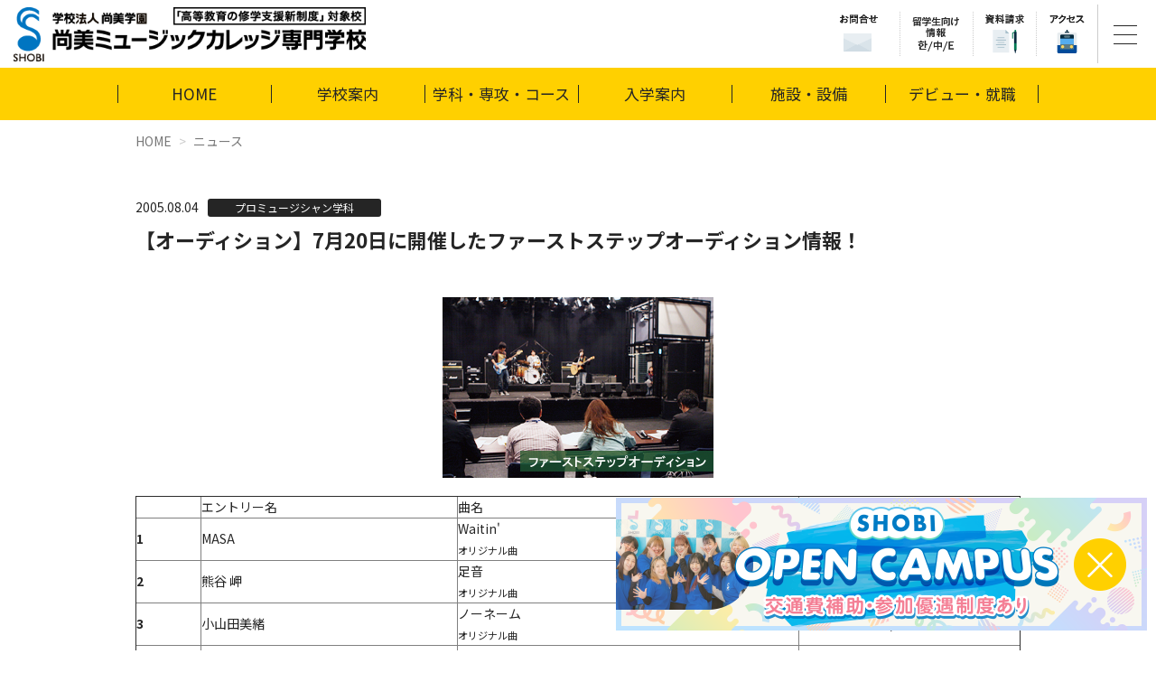

--- FILE ---
content_type: text/html; charset=UTF-8
request_url: https://www.shobi.ac.jp/news/cat36/720.html
body_size: 34334
content:
<!DOCTYPE html>
<html lang="ja" class="screen_default">

  <head prefix="og: http://ogp.me/ns# fb: http://ogp.me/ns/fb# article: http://ogp.me/ns/article#">
    <meta charset="UTF-8">
    <meta name="viewport" content="width=device-width, initial-scale=1.0">
    <meta http-equiv="X-UA-Compatible" content="IE=edge">
    <meta name="format-detection" content="telephone=no">
    <meta name="google" content="nositelinkssearchbox">
    <meta name="keywords" content="">
    <meta name="description" content="">
    <title>【オーディション】7月20日に開催したファーストステップオーディション情報！｜ニュース｜音楽を仕事にする学校｜専門学校SHOBI　尚美ミュージックカレッジ</title>
    <meta property="og:type" content="website">
    <meta property="og:locale" content="ja_JP">
    <meta property="og:site_name" content="学校法人尚美学園 尚美ミュージックカレッジ専門学校">
    <meta property="og:title" content="【オーディション】7月20日に開催したファーストステップオーディション情報！">
  <meta property="og:description" content="
	

	
		
			
				　
			
				エントリー名
			
				曲名
			
				メンバー
		
		
			
				1
			
				MASA
			
				Waitin'
				オリジナル曲
			
				荒畑将大（Vo/Key）
		
		
			
				2
			
				熊谷 岬
			
				足音
				オリジナル曲
			
				熊谷 岬（Vo/AG）
		
		
			
				3
			
				小山田美緒
			
				ノーネーム
				オリジナル曲
			
				小山田美緒（Vo/Gt）
		
		
			
				4
			
				JAMGEE
			
				Blue
				オリジナル曲
			
				小松あおい（Vo/Key）
				石川達麻（Gt）
				高林春貴（Bs）
				伊東誠人（Dr）
		
		
			
				5
			
				松本 彩花
			
				独り言
				オリジナル曲
			
				松本 彩花（Vo/AG）
		
		
			
				6
			
				PUNKless
			
				Endless
				オリジナル曲
			
				松沢史也（Vo）
				石川達麻（Gt）
				滑川駿介（Bs）
				内田圭祐（Dr）
		
		
			
				7
			
				タカハシユウト
			
				アメリカにあこがれて
				オリジナル曲
			
				高橋優斗（Vo/AG）
		
		
			
				8
			
				おちえ
			
				花火
				オリジナル曲
			
				久明千恵（Vo/Gt）
				松澤寛史（Gt）
				大森太（Bs）
				久保 拓海（Dr）
		
		
			
				9
			
				渡辺実穂
			
				嘘はいらない
				オリジナル曲
			
				渡辺実穂（Vo/Key）
		
		
			
				10
			
				晴香
			
				星になるまで
				オリジナル曲
			
				佐藤 晴香（Vo/Key）
		
		
			
				11
			
				裸足の鈴木ヨネと管弦楽団
			
				陰｢食べ残しのうた｣陽｢ヨネの生命｣
				オリジナル曲
			
				高橋優斗（Gt）
				米島克之進（Bs）
				藤本悠馬（Bs）
				坂入康仁（Dr）
		
		
			
				12
			
				Celluloid
			
				世界の中心"に"愛を叫ぶ
				オリジナル曲
			
				佐藤未優（Vo）
				高田和光（Gt）
				太田雄基（Bs）
				坂入康仁（Dr）
		
		
			
				13
			
				藤田ゆみ
			
				Purple
				オリジナル曲
			
				藤田ゆみ（Vo/AG）
		
		
			
				14
			
				Solaris
			
				Sperma
				オリジナル曲
			
				滑川 源（Vo）
				島根祥多（Gt）
				太田雄基（Bs）
				坂入康仁（Dr）
		
		
			
				合格
			
				Celluloid 「世界の中心"に"愛を叫ぶ」
		
		
			
				奨励賞
			
				藤田ゆみ
				Solaris
		
	



	プロミュージシャン学科では、このような学内オーディションを毎月開催！
	たくさんのチャンスの中でミュージシャンとしてのデビューを目指していきます！！
	
	【関連リンク】
	・プロミュージシャン学科
	・プロミュージシャン学科オーディション開催リスト">
  

    <meta property="og:image" content="https://www.shobi.ac.jp/img/ogp.jpg">       

  
  <meta property="fb:app_id" content="216001449131561">
  <meta name="twitter:card" content="summary_large_image">
  <meta name="twitter:site" content="@SHOBI_kouhou">
  <meta name="twitter:player" content="@SHOBI_kouhou">
  
  
  
    <link href="img/favicon.ico" rel="shortcut icon" />
    <link href="img/apple-touch-icon.png" rel="apple-touch-icon" />
    <link rel="stylesheet" href="https://fonts.googleapis.com/earlyaccess/notosansjp.css">
    <link rel="stylesheet" href="https://maxcdn.bootstrapcdn.com/font-awesome/4.7.0/css/font-awesome.min.css">
    <link rel="stylesheet" href="/js/lib/tinyslider/tiny-slider.css">
	<link rel="stylesheet" href="/js/lib/magnific-popup/magnific-popup.css" />
    <link rel="stylesheet" href="/css/style.css">
<!-- Google Tag Manager -->
<script>(function(w,d,s,l,i){w[l]=w[l]||[];w[l].push({'gtm.start':
new Date().getTime(),event:'gtm.js'});var f=d.getElementsByTagName(s)[0],
j=d.createElement(s),dl=l!='dataLayer'?'&l='+l:'';j.async=true;j.src=
'https://www.googletagmanager.com/gtm.js?id='+i+dl;f.parentNode.insertBefore(j,f);
})(window,document,'script','dataLayer','GTM-WK7B7NS');</script>
<!-- End Google Tag Manager -->
  </head>

  <body id="other">
<!-- Google Tag Manager (noscript) -->
<noscript><iframe src="https://www.googletagmanager.com/ns.html?id=GTM-WK7B7NS"
height="0" width="0" style="display:none;visibility:hidden"></iframe></noscript>
<!-- End Google Tag Manager (noscript) -->
<div id="fb-root"></div>
<script>(function(d, s, id) {
  var js, fjs = d.getElementsByTagName(s)[0];
  if (d.getElementById(id)) return;
  js = d.createElement(s); js.id = id;
  js.src = "//connect.facebook.net/ja_JP/all.js#xfbml=1";
  fjs.parentNode.insertBefore(js, fjs);
}(document, 'script', 'facebook-jssdk'));</script>
  
    <div class="scroll_fixed">
<header class="g__header">
        <p class="img_logo"><a href="/"><img src="/img/img_logo.png?v=1" alt="尚美ミュージックカレッジ専門学校"></a></p>
        <!--<p class="ttl"><img src="/img/ttl_right_bar.png" alt="音楽を仕事にする学校"></p>-->
        <div class="left">

          <!-- <a href="" class="special-document-request-btn js-show-when-scroll-up is-active" onclick="alert('clicked')">
            <img src="/img/request-document.png" alt="資料請求">
          </a> -->
          <ul class="list__icons">
            <li class="item"><a href="/contact_list/"><img src="/img/header_contact.png" alt="お問合せ"></a></li>
            <li class="item has_children"><a href="#"><img src="/img/header_is-info.png" alt="留学生向け情報"></a>
              <ul class="sub_menu">
                <li><a href="/international_student/">留学生の皆様へ</a></li>
                <li><a href="/korean/">한국어</a></li>
                <li><a href="/chinese/">中文</a></li>
                <li><a href="/english/">ENGLISH</a></li>
              </ul>
            </li>
            <li class="item"><a href="/form/?mfpk=1521451859"><img src="/img/header_document.png" alt="資料請求"></a></li>
            <li class="item"><a href="/help/access.html"><img src="/img/header_access.png" alt="アクセス"></a></li>
            <li class="item"><a href="/enter/opencampus/opencampus.html"><img src="/img/bnr_oc_sp.png" alt="オープンキャンパス"></a></li>
          </ul>
          <p class="btn__menu" id="btn__menu"><a href="#">
            <span></span>
            <span></span>
            <span></span>
          </a></p>
          <nav class="g__navi" id="g__navi">
            <a href="#" class="btn__close" id="gnavi_btn_close"></a>
            <div class="menu__in">
              <h2 class="ttl__menu_logo"><img src="/img/img_logo.png?v=1" alt="学校法人尚美学園 尚美ミュージックカレッジ専門学校"></h2>
              <ul class="list__btns">
                <li><a href="/enter/opencampus/opencampus.html "><span><img src="/img/btn_sp_oc.png?v=1" alt="オープンキャンパス"></span></a></li>
                <li><a href="/help/access.html"><span><img src="/img/btn_sp_access.png" alt="交通アクセス"></span></a></li>
                <li><a href="/form/?mfpk=1521451859"><span><img src="/img/btn_sp_document.png" alt="資料請求"></span></a></li>
              </ul>
              <!-- /.list__btns -->

              <ul class="menu__main">
                <li class="btn__top"><a href="/">HOME</a></li>
                <li>
                  <div class="has__chidl_main_menu"><a href="/enter/">入学案内</a><span class="ico"></span></div>
                  <div class="submenu">
                    <div class="submenu_block">
                      <p class="ttl__submenu_block">募集要項</p>
                      <ol>
                        <li><a href="/enter/capacity/">学科・コース 募集定員</a></li>
                        <li><a href="/enter/expense/">学費</a></li>
                        <li><a href="/enter/support/">奨学金</a></li>
                        <li><a href="/enter/enter_method/">出願資格</a></li>
                        <li><a href="/enter/ao/">AO入学</a></li>
                        <li><a href="/enter/suisenippan/">推薦入学 / 一般入学</a></li>
                        <li><a href="/enter/abroad/">留学生の入学について</a></li>
                        <li><a href="/enter/transfer_students/">3年次編入学について</a></li>
                      </ol>
                    </div>
                    <div class="submenu_block">
                      <p class="ttl__submenu_block">入学イベント</p>
                      <ol>
                        <li><a href="/enter/opencampus/opencampus.html">オープンキャンパス</a></li>
                        <li><a href="/enter/look/">授業・学校見学</a></li>
                        <li><a href="/enter/guidance/">ネット・電話・進路相談会で進路相談</a></li>
                      </ol>
                    </div>
                  </div>
                </li>
                <li>
                  <div class="has__chidl_main_menu"><a href="/about/">学校案内</a><span class="ico"></span></div>
                  <div class="submenu">
                    <div class="submenu_block">
                      <p class="ttl__submenu_block">尚美ミュージックカレッジ専門学校について</p>
                      <ol>
                        <li><a href="/about/feature1/#policy">3つのポリシー</a></li>
                        <li><a href="/about/overview/">学校概要・学校長メッセージ</a></li>
                        <li><a href="/about/info/">情報公開</a></li>
                        <li><a href="/about/numbers/">数字で見るSHOBI</a></li>
                      </ol>
                    </div>
                    <div class="submenu_block">
                      <p class="ttl__submenu_block">尚美ミュージックカレッジ専門学校の特長</p>
                      <ol>
                        <li><a href="/about/feature4/">音楽と生きるためのSHOBIの教育</a></li>
                        <li><a href="/about/feature1/">教育システム</a></li>
                        <li><a href="/about/feature2/">講師陣紹介</a></li>
                        <li><a href="/about/feature3/">デビュー・就職支援</a></li>
                      </ol>
                    </div>
                  </div>
                </li>
                <li>
                  <div class="has__chidl_main_menu"><a href="/campus/">施設・設備</a><span class="ico"></span></div>
                  <div class="submenu">
                    <div class="submenu_block">
                      <ol>
                        <li><a href="/campus/hall/">ホール/ライブハウス</a></li>
                        <li><a href="/campus/recording/">レコーディングスタジオ</a></li>
                        <li><a href="/campus/performance/">パフォーマンス</a></li>
                        <li><a href="/campus/special/">特別教室</a></li>
                        <li><a href="/campus/lesson/">授業教室</a></li>
                        <li><a href="/campus/other/">その他</a></li>
                      </ol>
                    </div>
                  </div>
                </li>
                <li>
                  <div class="has__chidl_main_menu"><a href="/course/">学科・専攻・コース</a><span class="ico"></span></div>
                  <div class="submenu">
                    <div class="submenu_block">
                      <p class="ttl__submenu_block">2年制</p>
                      <ol>
                        <li><a href="/course/vocal/">ヴォーカル学科</a></li>
                        <li><a href="/course/promusician/">プロミュージシャン学科</a></li>
                        <li><a href="/course/arrangecompose/">アレンジ・作曲学科</a></li>
                        <li><a href="/course/performingarts/">パフォーミングアーツ学科</a></li>
                        <li><a href="/course/entertainmentstaff/">エンタテインメントスタッフ学科</a></li>
                        <li><a href="/course/entertainmenthr/">エンタテインメントHR学科</a></li>
                        <li><a href="/course/jazzpop/">ジャズ・ポピュラー学科</a></li>
                        <li><a href="/course/wind/">管弦打楽器学科</a></li>
                      </ol>
                    </div>
                    <div class="submenu_block">
                      <p class="ttl__submenu_block">4年制</p>
                      <ol>
                        <li><a href="/course/academy/">音楽総合アカデミー学科</a></li>
                      </ol>
                    </div>
                    <div class="submenu_block">
                      <p class="ttl__submenu_block">附帯教育</p>
                      <ol>
                        <li><a href="http://www.shobi.ac.jp/diploma/" target="_blank">コンセルヴァトアール ディプロマ科</a></li>
                      </ol>
                    </div>
                </div>
                </li>
                <li>
                  <div class="has__chidl_main_menu"><a href="/debut/">デビュー・就職</a><span class="ico"></span></div>
                  <div class="submenu">
                    <div class="submenu_block">
                      <ol>
                        <li><a href="/debut/support_debut/">デビュー支援</a></li>
                        <li><a href="/debut/support_work/">就職支援</a></li>
                        <li><a href="/debut/graduate/">活躍する卒業生</a></li>
                        <li><a href="/debut/mystory.html">「My Story」夢を叶えた先輩たち</a></li>
                      </ol>
                    </div>
                  </div>
                </li>
              </ul>
              <!-- /.menu__main -->
              <ul class="menu__sub">
                <li><a href="/news/"><span class="in">NEWS</span></a></li>
                <li>
                  <div class="has__chidl_main_menu"><span class="in">学校法人尚美学園</span><span class="ico"></span></div>
                  <div class="submenu">
                    <div class="submenu_block">
                      <ol>
                        <li><a href="http://www.shobigakuen.ac.jp/" target="_blank"><span>学校法人尚美学園</span></a></li>
                        <li><a href="https://www.shobi-u.ac.jp/" target="_blank"><span>尚美学園大学</span></a></li>
                        <li><a href="http://www.saa.gr.jp/" target="_blank"><span>尚美同窓会</span></a></li>
                      </ol>
                    </div>
                  </div>
                </li>
                <li>
                  <div class="has__chidl_main_menu"><span class="in">訪問者別メニュー</span><span class="ico"></span></div>
                  <div class="submenu">
                    <div class="submenu_block">
                      <ol>
                        <li><a href="/for_highschool3/"><span>高校3年生の皆様へ</span></a></li>
                        <li><a href="/for_highschool12/"><span>高校1・2年生の皆様へ</span></a></li>
                        <li><a href="/for_parents/"><span>ご家族の皆様へ</span></a></li>
                        <li><a href="/international_student/"><span>留学生の皆様へ</span></a></li>
                        <li><a href="/client/"><span>採用企業の皆様へ</span></a></li>
                        <li><a href="/for_students/"><span>在学生・卒業生の皆様へ</span></a></li>
                      </ol>
                    </div>
                  </div>
                </li>
                <li>
                  <div class="has__chidl_main_menu"><span class="in">その他</span><span class="ico"></span></div>
                  <div class="submenu">
                    <div class="submenu_block">
                      <ol>
                        <li><a href="/sitemap/"><span>サイトマップ</span></a></li>
                        <li><a href="/copyright/"><span>著作権について</span></a></li>
                        <li><a href="/privacy/"><span>プライバシーポリシー</span></a></li>
                      </ol>
                    </div>
                  </div>
                </li>
              </ul>
              <div class="menu__contact">
                <ul class="clearfix">
                  <li><a href="/enter/guidance/">ネット・電話・進路相談会で進路相談</a></li>
                  <li><a href="/faq/">よくある質問</a></li>
                  <li><a href="/contact_list/">お問合せ</a></li>
                </ul>
              </div>

              <div class="menu__language">
                <p class="ttl__menu_language"><img src="/img/gnavi_is-info.png" alt="留学生向け情報"></p>
                <p class="foreign_btns"><a href="/international_student/" class="btn_foreign">留学生の皆様へ</a><a href="http://www.shobi.ac.jp/korean/" target="_blank" class="btn_foreign">한국어</a><a href="http://www.shobi.ac.jp/chinese/" target="_blank" class="btn_foreign">中文</a><a href="http://www.shobi.ac.jp/english/" target="_blank" class="btn_foreign">ENGLISH</a></p>
              </div>

            </div>
            <!-- /.menu__in -->
          </nav>
        </div>
      </header>
    </div>
    <!-- /.scroll_fixed -->

    <div class="contents news">
      <div class="cont__under__header">
        <div class="nav">
          <ul class="inner">
            <li class="home">
              <div class="g_nav"><a href="/">HOME</a></div>
			</li>
            <li class="about"><div class="g_nav"><a href="/about/">学校案内</a></div>
				<div class="nav_ro">
                <div class="row">
                  <div class="col-sm-6">
                    <h3>尚美ミュージックカレッジ専門学校について</h3>
                    <ol>
                      <li><a href="/about/overview/">学校概要・学校長メッセージ</a></li>
                      <li><a href="/about/info/">情報公開</a></li>
					  <li><a href="/about/numbers/">数字で見るSHOBI</a></li>
                    </ol>
                  </div>
               <div class="col-sm-6">
                    <h3>尚美ミュージックカレッジ専門学校の特長</h3>
                    <ol>
					<li><a href="/about/feature4/">音楽と生きるためのSHOBIの教育</a></li>
                      <li><a href="/about/feature1/">教育システム</a></li>
                      <li><a href="/about/feature2/">講師陣紹介</a></li>
                      <li><a href="/about/feature3/">デビュー・就職支援</a></li>
                    </ol>
                  </div>
                </div>
              </div>
            </li>
            <li class="course"><div class="g_nav"><a href="/course/">学科・専攻・コース</a></div>
				<div class="nav_ro">
					<div class="row">
						<div class="col-sm-4">
							<h3>2年制</h3>
							<ol>
                <li><a href="/course/vocal/">ヴォーカル学科</a></li>
                <li><a href="/course/promusician/">プロミュージシャン学科</a></li>
                <li><a href="/course/arrangecompose/">アレンジ・作曲学科</a></li>
                <li><a href="/course/performingarts/">パフォーミングアーツ学科</a></li>
                <li><a href="/course/entertainmentstaff/">エンタテインメントスタッフ学科</a></li>
                <li><a href="/course/entertainmenthr/">エンタテインメントHR学科</a></li>
                <li><a href="/course/jazzpop/">ジャズ・ポピュラー学科</a></li>
                <li><a href="/course/wind/">管弦打楽器学科</a></li>
							</ol>
						</div>
						<div class="col-sm-4">
							<h3>4年制</h3>
							<ol>
								<li><a href="/course/academy/">音楽総合アカデミー学科</a></li>
							</ol>
							<h3>附帯教育</h3>
							<ol>
								<li><a href="http://www.shobi.ac.jp/diploma/" target="_blank">コンセルヴァトアールディプロマ科</a></li>
							</ol>
						</div>
					</div>
				</div>
            </li>
            <li class="enter"><div class="g_nav"><a href="/enter/">入学案内</a></div>
				<div class="nav_ro">
						<div class="row">
							<div class="col-sm-4">
								<h3>募集要項</h3>
								<ol>
									<li><a href="/enter/capacity/">学科・コース<br>募集定員</a></li>
									<li><a href="/enter/expense/">学費</a></li>
									<li><a href="/enter/support/">奨学金</a></li>
									<li><a href="/enter/enter_method/">出願資格</a></li>
								</ol>
							</div>
							<div class="col-sm-4">
								<ol>
									<li><a href="/enter/ao/">AO入学</a></li>
									<li><a href="/enter/suisenippan/">推薦入学 / 一般入学</a></li>
									<li><a href="/enter/abroad/">留学生の入学について</a></li>
									<li><a href="/enter/transfer_students/">3年次編入学について</a></li>
								</ol>
							</div>
							<div class="col-sm-4">
								<h3>入学イベント</h3>
								<ol>
									<li><a href="/enter/opencampus/opencampus.html">オープンキャンパス</a></li>
									<li><a href="/enter/look/">授業・学校見学</a></li>
									<li><a href="/enter/guidance/">ネット・電話・進路相談会で進路相談</a></li>
								</ol>
							</div>
						</div>
				</div>
            </li>
            <li class="campus"><div class="g_nav"><a href="/campus/">施設・設備</a></div>
				<div class="nav_ro">
						<div class="row">
							<div class="col-sm-4">
								<ol>
									<li><a href="/campus/hall/">ホール/ライブハウス</a></li>
									<li><a href="/campus/recording/">レコーディングスタジオ</a></li>
								</ol>
							</div>
							<div class="col-sm-4">
								<ol>
									<li><a href="/campus/performance/">パフォーマンス</a></li>
									<li><a href="/campus/special/">特別教室</a></li>
								</ol>
							</div>
							<div class="col-sm-4">
								<ol>
									<li><a href="/campus/lesson/">授業教室</a></li>
									<li><a href="/campus/other/">その他</a></li>
								</ol>

							</div>
						</div>
				</div>
            </li>
            <li class="debut"><div class="g_nav"><a href="/debut/">デビュー・就職</a></div>
				<div class="nav_ro">
						<div class="row">
							<div class="col-sm-4">
								<ol>
									<li><a href="/debut/support_debut/">デビュー支援</a></li>
								</ol>
							</div>
							<div class="col-sm-4">
								<ol>
									<li><a href="/debut/support_work/">就職支援</a></li>
								</ol>
							</div>
							<div class="col-sm-4">
								<ol>
                  <li><a href="/debut/graduate/">活躍する卒業生</a></li>
                  <li><a href="/debut/mystory.html">「My Story」夢を叶えた先輩たち</a></li>
								</ol>
							</div>
						</div>
				</div>
            </li>
          </ul>
        </div>
      </div>
      <!-- /.cont__under__header -->

      <ol class="breadcrumb">
		  <li><a href="/">HOME</a></li>
		  <li><a href="/news/">ニュース</a></li>
      </ol>
      <!-- /.breadcrumb -->

		<div class="inner">
			
			<section class="ttl_area">
				<div class="info">
					<p class="date">2005.08.04</p>
					<p class="cat">プロミュージシャン学科</p>
				</div>
				<h2>【オーディション】7月20日に開催したファーストステップオーディション情報！</h2>
			</section>
        
		
			
			<section class="txt_area">
				<p>
	<img alt="firststep_main.jpg" class="mt-image-center" height="200" src="http://www.shobi.ac.jp/library/news/firststep_main.jpg" style="margin: 0px auto 20px; text-align: center; display: block;" width="300" /></p>
<table align="center" border="1" cellpadding="3" cellspacing="0" width="100%">
	<tbody>
		<tr>
			<td>
				　</td>
			<td>
				エントリー名</td>
			<td>
				曲名</td>
			<td>
				メンバー</td>
		</tr>
		<tr>
			<td>
				<strong>1</strong></td>
			<td>
				MASA</td>
			<td>
				Waitin'<br />
				<span style="font-size: 80%;">オリジナル曲</span></td>
			<td>
				荒畑将大（Vo/Key）</td>
		</tr>
		<tr>
			<td>
				<strong>2</strong></td>
			<td>
				熊谷 岬</td>
			<td>
				足音<br />
				<span style="font-size: 80%;">オリジナル曲</span></td>
			<td>
				熊谷 岬（Vo/AG）</td>
		</tr>
		<tr>
			<td>
				<strong>3</strong></td>
			<td>
				小山田美緒</td>
			<td>
				ノーネーム<br />
				<span style="font-size: 80%;">オリジナル曲</span></td>
			<td>
				小山田美緒（Vo/Gt）</td>
		</tr>
		<tr>
			<td>
				<strong>4</strong></td>
			<td>
				JAMGEE</td>
			<td>
				Blue<br />
				<span style="font-size: 80%;">オリジナル曲</span></td>
			<td>
				小松あおい（Vo/Key）<br />
				石川達麻（Gt）<br />
				高林春貴（Bs）<br />
				伊東誠人（Dr）</td>
		</tr>
		<tr>
			<td>
				<strong>5</strong></td>
			<td>
				松本 彩花</td>
			<td>
				独り言<br />
				<span style="font-size: 80%;">オリジナル曲</span></td>
			<td>
				松本 彩花（Vo/AG）</td>
		</tr>
		<tr>
			<td>
				<strong>6</strong></td>
			<td>
				PUNKless</td>
			<td>
				Endless<br />
				<span style="font-size: 80%;">オリジナル曲</span></td>
			<td>
				松沢史也（Vo）<br />
				石川達麻（Gt）<br />
				滑川駿介（Bs）<br />
				内田圭祐（Dr）</td>
		</tr>
		<tr>
			<td>
				<strong>7</strong></td>
			<td>
				タカハシユウト</td>
			<td>
				アメリカにあこがれて<br />
				<span style="font-size: 80%;">オリジナル曲</span></td>
			<td>
				高橋優斗（Vo/AG）</td>
		</tr>
		<tr>
			<td>
				<strong>8</strong></td>
			<td>
				おちえ</td>
			<td>
				花火<br />
				<span style="font-size: 80%;">オリジナル曲</span></td>
			<td>
				久明千恵（Vo/Gt）<br />
				松澤寛史（Gt）<br />
				大森太（Bs）<br />
				久保 拓海（Dr）</td>
		</tr>
		<tr>
			<td>
				<strong>9</strong></td>
			<td>
				渡辺実穂</td>
			<td>
				嘘はいらない<br />
				<span style="font-size: 80%;">オリジナル曲</span></td>
			<td>
				渡辺実穂（Vo/Key）</td>
		</tr>
		<tr>
			<td>
				<strong>10</strong></td>
			<td>
				晴香</td>
			<td>
				星になるまで<br />
				<span style="font-size: 80%;">オリジナル曲</span></td>
			<td>
				佐藤 晴香（Vo/Key）</td>
		</tr>
		<tr>
			<td>
				<strong>11</strong></td>
			<td>
				裸足の鈴木ヨネと管弦楽団</td>
			<td>
				陰｢食べ残しのうた｣陽｢ヨネの生命｣<br />
				<span style="font-size: 80%;">オリジナル曲</span></td>
			<td>
				高橋優斗（Gt）<br />
				米島克之進（Bs）<br />
				藤本悠馬（Bs）<br />
				坂入康仁（Dr）</td>
		</tr>
		<tr>
			<td>
				<strong>12</strong></td>
			<td>
				Celluloid</td>
			<td>
				世界の中心"に"愛を叫ぶ<br />
				<span style="font-size: 80%;">オリジナル曲</span></td>
			<td>
				佐藤未優（Vo）<br />
				高田和光（Gt）<br />
				太田雄基（Bs）<br />
				坂入康仁（Dr）</td>
		</tr>
		<tr>
			<td>
				<strong>13</strong></td>
			<td>
				藤田ゆみ</td>
			<td>
				Purple<br />
				<span style="font-size: 80%;">オリジナル曲</span></td>
			<td>
				藤田ゆみ（Vo/AG）</td>
		</tr>
		<tr>
			<td>
				<strong>14</strong></td>
			<td>
				Solaris</td>
			<td>
				Sperma<br />
				<span style="font-size: 80%;">オリジナル曲</span></td>
			<td>
				滑川 源（Vo）<br />
				島根祥多（Gt）<br />
				太田雄基（Bs）<br />
				坂入康仁（Dr）</td>
		</tr>
		<tr>
			<td>
				<strong>合格</strong></td>
			<td colspan="3">
				<strong>Celluloid 「世界の中心"に"愛を叫ぶ」</strong></td>
		</tr>
		<tr>
			<td>
				<strong>奨励賞</strong></td>
			<td colspan="3">
				藤田ゆみ<br />
				Solaris</td>
		</tr>
	</tbody>
</table>
<br class="clear" />
<p>
	プロミュージシャン学科では、このような学内オーディションを毎月開催！<br />
	たくさんのチャンスの中でミュージシャンとしてのデビューを目指していきます！！<br />
	<br />
	【関連リンク】<br />
	・<a href="http://www.shobi.ac.jp/course/musician/">プロミュージシャン学科</a><br />
	・<a href="http://www.shobi.ac.jp/library/news/pro-musician/post-836.html">プロミュージシャン学科オーディション開催リスト</a></p>
			</section>
        
        	
        
			<ul class="ph_area">
            	
				
            	
            	
            	
            	
            	
            	
			</ul>
			
			<section class="sns">
				<div class="txt__left"><a href="https://twitter.com/share?ref_src=twsrc%5Etfw" class="twitter-share-button" data-show-count="false">Tweet</a><script async src="https://platform.twitter.com/widgets.js" charset="utf-8"></script></div>
                <div class="fb-like" data-href="https://www.shobi.ac.jp/news/cat36/720.html" data-send="false" data-layout="button_count" data-width="150" data-show-faces="true" style="text-align:center;"></div>
      　　  </section>
			
        <p class="backbtn"><a href="/news/" class="btn_style2">ニュース一覧へ</a></p>
			
		</div>
		
		

			<div class="cont__footer">
				<div class="inner">
					<h2 class="ttl"><img src="/img/ttl_more.png" alt="もっと尚美ミュージックカレッジを知りたい方は"></h2>
					<ul class="bnr">
						<li><a href="/enter/opencampus/opencampus.html"><img src="/img/bnr_oc_more.png" alt=""></a></li>
						<li><a href="/enter/look/"><img src="/img/bnr_more_2.jpg" alt=""></a></li>
						<li><a href="/form/?mfpk=1521451859"><img src="/img/bnr_more_2026.jpg?v=1" alt=""></a></li>
					</ul>
				</div><!-- /.inner -->
			</div><!-- /.cont__footer -->
		
    </div>
    <!-- /.contents -->

      <div class="btn__toggle_oc" id="btn_toggle_oc">
        <a href="/enter/opencampus/about" class="open">
          <img src="/img/bnr_oc_pc.png" alt="オープンキャンパス：参加申込み受付中" usemap="#ImageMap_oc_footer" class="expand_img">
          <img src="/img/bnr_oc_pc_min.png" alt class="shrink_img">

          <span id="btn_oc_close"></span>
        </a>
      </div>
      <p class="pagetop"><a href="#" class="scroll">PageTop</a>
      <footer class="g__footer">
      <nav class="nav__footer">
        <div class="inner">
          <ul>
            <li><a href="/about/">学校案内</a></li>
            <li><a href="/course/">学科・専攻・コース</a></li>
            <li><a href="/enter/">入学案内</a></li>
            <li><a href="/campus/">施設・設備</a></li>
            <li><a href="/debut/">デビュー・就職</a></li>
          </ul>
        </div>
      </nav>
          <div class="inner">
          <ul class="sub__menu2">
          <li><a href="/for_highschool3/">高校3年生の皆様へ</a></li>
          <li><a href="/for_highschool12/">高校1・2年生の皆様へ</a></li>
          <li><a href="/for_parents/">ご家族の皆様へ</a></li>
          <li><a href="/international_student/">留学生の皆様へ</a></li>
          <li><a href="/client/">採用企業の皆様へ</a></li>
          <li><a href="/for_students/">在学生・卒業生の皆様へ</a></li>
        </ul>
        </div>
      <div class="box__sub">
        <div class="inner">
          <ul class="sub__menu">
            <li><a href="/copyright/">著作権について</a></li>
            <li><a href="/privacy/">プライバシーポリシー</a></li>
            <li><a href="https://www.shobigakuen.ac.jp/" target="_blank">学校法人尚美学園</a></li>
            <li><a href="https://www.shobi-u.ac.jp/" target="_blank">尚美学園大学</a></li>
            <li><a href="https://www.saa.gr.jp/" target="_blank">尚美同窓会</a></li>
          </ul>
          <p class="copy">Copyright(C)2023 SHOBI College of Music All Rights Reserved.</p>
        </div>
      </div>
    </footer>
    <!-- /.g__footer -->
    

    <script src="/js/jquery.min.js"></script>
    <script src="/js/bootstrap.min.js"></script>
    <script src="/js/lib/jquery.cookie.js"></script>
    <script src="/js/lib/jquery.easing.js"></script>
    <script src="/js/lib/magnific-popup/jquery.magnific-popup.min.js"></script>
    <script src="/js/lib/jquery.matchHeight.js"></script>
    <script src="/js/lib/velocity.min.js"></script>
    <script src="/js/lib/velocity.ui.min.js"></script>
    <script src="/js/lib/jquery.rwdImageMaps.min.js"></script>
    <script src="/js/lib/tinyslider/min/tiny-slider.js"></script>
    <script src="/js/common.js"></script>
	  <script>
		  $(function(){
			  $('.ph_area').magnificPopup({
				  delegate: 'a', 
				  type: 'image',
				  gallery: {
					  enabled:true
				  }
			  });
		  });
	  </script>

  </body>

</html>

--- FILE ---
content_type: text/css
request_url: https://www.shobi.ac.jp/css/style.css
body_size: 80248
content:
@charset "UTF-8";
/* $font-family-sans-serif: "Yu Gothic", "ヒラギノ角ゴ ProN W3", "Hiragino Kaku Gothic ProN", "メイリオ", Meiryo, Verdana, Roboto, "Droid Sans", sans-serif; */
/* $backgroundsize-htc-path: '/backgroundsize.min.htc'; */
/*--　学科カラー設定 --*/
@import url("https://fonts.googleapis.com/css?family=Montserrat:700");
@import url("https://fonts.googleapis.com/css2?family=Oswald:wght@500;600&display=swap");
@import url("https://fonts.googleapis.com/css2?family=Barlow&display=swap");

.g__header p,
.g__footer p,
.g__header li,
.g__footer li,
.g__header ul,
.g__footer ul,
.g__header ol,
.g__footer ol,
.g__header dl,
.g__footer dl,
.g__header dt,
.g__footer dt,
.g__header dd,
.g__footer dd,
.g__header h1,
.g__footer h1,
.g__header h2,
.g__footer h2,
.g__header h3,
.g__footer h3,
.g__header h4,
.g__footer h4,
.g__header h5,
.g__footer h5,
.g__header h6,
.g__footer h6 {
  margin: 0;
  padding: 0;
}

.g__header li,
.g__footer li,
.g__header ol,
.g__footer ol,
.g__header ul,
.g__footer ul {
  list-style: none;
}

/*!
 * Bootstrap v3.3.7 (http://getbootstrap.com)
 * Copyright 2011-2016 Twitter, Inc.
 * Licensed under MIT (https://github.com/twbs/bootstrap/blob/master/LICENSE)
 */
/*! normalize.css v3.0.3 | MIT License | github.com/necolas/normalize.css */
html {
  font-family: sans-serif;
  -ms-text-size-adjust: 100%;
  -webkit-text-size-adjust: 100%;
}

body {
  margin: 0;
}

article,
aside,
details,
figcaption,
figure,
footer,
header,
hgroup,
main,
menu,
nav,
section,
summary {
  display: block;
}

audio,
canvas,
progress,
video {
  display: inline-block;
  vertical-align: baseline;
}

audio:not([controls]) {
  display: none;
  height: 0;
}

[hidden],
template {
  display: none;
}

a {
  background-color: transparent;
}

a:active,
a:hover {
  outline: 0;
}

abbr[title] {
  border-bottom: 1px dotted;
}

b,
strong {
  font-weight: bold;
}

dfn {
  font-style: italic;
}

h1 {
  font-size: 2em;
  margin: 0.67em 0;
}

mark {
  background: #ff0;
  color: #000;
}

small {
  font-size: 80%;
}

sub,
sup {
  font-size: 75%;
  line-height: 0;
  position: relative;
  vertical-align: baseline;
}

sup {
  top: -0.5em;
}

sub {
  bottom: -0.25em;
}

img {
  border: 0;
}

svg:not(:root) {
  overflow: hidden;
}

figure {
  margin: 1em 40px;
}

hr {
  -webkit-box-sizing: content-box;
  box-sizing: content-box;
  height: 0;
}

pre {
  overflow: auto;
}

code,
kbd,
pre,
samp {
  font-family: monospace, monospace;
  font-size: 1em;
}

button,
input,
optgroup,
select,
textarea {
  color: inherit;
  font: inherit;
  margin: 0;
}

button {
  overflow: visible;
}

button,
select {
  text-transform: none;
}

button,
html input[type="button"],
input[type="reset"],
input[type="submit"] {
  -webkit-appearance: button;
  cursor: pointer;
}

button[disabled],
html input[disabled] {
  cursor: default;
}

button::-moz-focus-inner,
input::-moz-focus-inner {
  border: 0;
  padding: 0;
}

input {
  line-height: normal;
}

input[type="checkbox"],
input[type="radio"] {
  -webkit-box-sizing: border-box;
  box-sizing: border-box;
  padding: 0;
}

input[type="number"]::-webkit-inner-spin-button,
input[type="number"]::-webkit-outer-spin-button {
  height: auto;
}

input[type="search"] {
  -webkit-appearance: textfield;
  -webkit-box-sizing: content-box;
  box-sizing: content-box;
}

input[type="search"]::-webkit-search-cancel-button,
input[type="search"]::-webkit-search-decoration {
  -webkit-appearance: none;
}

fieldset {
  border: 1px solid #c0c0c0;
  margin: 0 2px;
  padding: 0.35em 0.625em 0.75em;
}

legend {
  border: 0;
  padding: 0;
}

textarea {
  overflow: auto;
}

optgroup {
  font-weight: bold;
}

table {
  border-collapse: collapse;
  border-spacing: 0;
}

td,
th {
  padding: 0;
}

/* @import "bootstrap/print"; */
@font-face {
  font-family: 'Glyphicons Halflings';
  src: url("../fonts/bootstrap/glyphicons-halflings-regular.eot");
  src: url("../fonts/bootstrap/glyphicons-halflings-regular.eot?#iefix") format("embedded-opentype"), url("../fonts/bootstrap/glyphicons-halflings-regular.woff2") format("woff2"), url("../fonts/bootstrap/glyphicons-halflings-regular.woff") format("woff"), url("../fonts/bootstrap/glyphicons-halflings-regular.ttf") format("truetype"), url("../fonts/bootstrap/glyphicons-halflings-regular.svg#glyphicons_halflingsregular") format("svg");
}

.glyphicon {
  position: relative;
  top: 1px;
  display: inline-block;
  font-family: 'Glyphicons Halflings';
  font-style: normal;
  font-weight: normal;
  line-height: 1;
  -webkit-font-smoothing: antialiased;
  -moz-osx-font-smoothing: grayscale;
}

.glyphicon-asterisk:before {
  content: "\002a";
}

.glyphicon-plus:before {
  content: "\002b";
}

.glyphicon-euro:before,
.glyphicon-eur:before {
  content: "\20ac";
}

.glyphicon-minus:before {
  content: "\2212";
}

.glyphicon-cloud:before {
  content: "\2601";
}

.glyphicon-envelope:before {
  content: "\2709";
}

.glyphicon-pencil:before {
  content: "\270f";
}

.glyphicon-glass:before {
  content: "\e001";
}

.glyphicon-music:before {
  content: "\e002";
}

.glyphicon-search:before {
  content: "\e003";
}

.glyphicon-heart:before {
  content: "\e005";
}

.glyphicon-star:before {
  content: "\e006";
}

.glyphicon-star-empty:before {
  content: "\e007";
}

.glyphicon-user:before {
  content: "\e008";
}

.glyphicon-film:before {
  content: "\e009";
}

.glyphicon-th-large:before {
  content: "\e010";
}

.glyphicon-th:before {
  content: "\e011";
}

.glyphicon-th-list:before {
  content: "\e012";
}

.glyphicon-ok:before {
  content: "\e013";
}

.glyphicon-remove:before {
  content: "\e014";
}

.glyphicon-zoom-in:before {
  content: "\e015";
}

.glyphicon-zoom-out:before {
  content: "\e016";
}

.glyphicon-off:before {
  content: "\e017";
}

.glyphicon-signal:before {
  content: "\e018";
}

.glyphicon-cog:before {
  content: "\e019";
}

.glyphicon-trash:before {
  content: "\e020";
}

.glyphicon-home:before {
  content: "\e021";
}

.glyphicon-file:before {
  content: "\e022";
}

.glyphicon-time:before {
  content: "\e023";
}

.glyphicon-road:before {
  content: "\e024";
}

.glyphicon-download-alt:before {
  content: "\e025";
}

.glyphicon-download:before {
  content: "\e026";
}

.glyphicon-upload:before {
  content: "\e027";
}

.glyphicon-inbox:before {
  content: "\e028";
}

.glyphicon-play-circle:before {
  content: "\e029";
}

.glyphicon-repeat:before {
  content: "\e030";
}

.glyphicon-refresh:before {
  content: "\e031";
}

.glyphicon-list-alt:before {
  content: "\e032";
}

.glyphicon-lock:before {
  content: "\e033";
}

.glyphicon-flag:before {
  content: "\e034";
}

.glyphicon-headphones:before {
  content: "\e035";
}

.glyphicon-volume-off:before {
  content: "\e036";
}

.glyphicon-volume-down:before {
  content: "\e037";
}

.glyphicon-volume-up:before {
  content: "\e038";
}

.glyphicon-qrcode:before {
  content: "\e039";
}

.glyphicon-barcode:before {
  content: "\e040";
}

.glyphicon-tag:before {
  content: "\e041";
}

.glyphicon-tags:before {
  content: "\e042";
}

.glyphicon-book:before {
  content: "\e043";
}

.glyphicon-bookmark:before {
  content: "\e044";
}

.glyphicon-print:before {
  content: "\e045";
}

.glyphicon-camera:before {
  content: "\e046";
}

.glyphicon-font:before {
  content: "\e047";
}

.glyphicon-bold:before {
  content: "\e048";
}

.glyphicon-italic:before {
  content: "\e049";
}

.glyphicon-text-height:before {
  content: "\e050";
}

.glyphicon-text-width:before {
  content: "\e051";
}

.glyphicon-align-left:before {
  content: "\e052";
}

.glyphicon-align-center:before {
  content: "\e053";
}

.glyphicon-align-right:before {
  content: "\e054";
}

.glyphicon-align-justify:before {
  content: "\e055";
}

.glyphicon-list:before {
  content: "\e056";
}

.glyphicon-indent-left:before {
  content: "\e057";
}

.glyphicon-indent-right:before {
  content: "\e058";
}

.glyphicon-facetime-video:before {
  content: "\e059";
}

.glyphicon-picture:before {
  content: "\e060";
}

.glyphicon-map-marker:before {
  content: "\e062";
}

.glyphicon-adjust:before {
  content: "\e063";
}

.glyphicon-tint:before {
  content: "\e064";
}

.glyphicon-edit:before {
  content: "\e065";
}

.glyphicon-share:before {
  content: "\e066";
}

.glyphicon-check:before {
  content: "\e067";
}

.glyphicon-move:before {
  content: "\e068";
}

.glyphicon-step-backward:before {
  content: "\e069";
}

.glyphicon-fast-backward:before {
  content: "\e070";
}

.glyphicon-backward:before {
  content: "\e071";
}

.glyphicon-play:before {
  content: "\e072";
}

.glyphicon-pause:before {
  content: "\e073";
}

.glyphicon-stop:before {
  content: "\e074";
}

.glyphicon-forward:before {
  content: "\e075";
}

.glyphicon-fast-forward:before {
  content: "\e076";
}

.glyphicon-step-forward:before {
  content: "\e077";
}

.glyphicon-eject:before {
  content: "\e078";
}

.glyphicon-chevron-left:before {
  content: "\e079";
}

.glyphicon-chevron-right:before {
  content: "\e080";
}

.glyphicon-plus-sign:before {
  content: "\e081";
}

.glyphicon-minus-sign:before {
  content: "\e082";
}

.glyphicon-remove-sign:before {
  content: "\e083";
}

.glyphicon-ok-sign:before {
  content: "\e084";
}

.glyphicon-question-sign:before {
  content: "\e085";
}

.glyphicon-info-sign:before {
  content: "\e086";
}

.glyphicon-screenshot:before {
  content: "\e087";
}

.glyphicon-remove-circle:before {
  content: "\e088";
}

.glyphicon-ok-circle:before {
  content: "\e089";
}

.glyphicon-ban-circle:before {
  content: "\e090";
}

.glyphicon-arrow-left:before {
  content: "\e091";
}

.glyphicon-arrow-right:before {
  content: "\e092";
}

.glyphicon-arrow-up:before {
  content: "\e093";
}

.glyphicon-arrow-down:before {
  content: "\e094";
}

.glyphicon-share-alt:before {
  content: "\e095";
}

.glyphicon-resize-full:before {
  content: "\e096";
}

.glyphicon-resize-small:before {
  content: "\e097";
}

.glyphicon-exclamation-sign:before {
  content: "\e101";
}

.glyphicon-gift:before {
  content: "\e102";
}

.glyphicon-leaf:before {
  content: "\e103";
}

.glyphicon-fire:before {
  content: "\e104";
}

.glyphicon-eye-open:before {
  content: "\e105";
}

.glyphicon-eye-close:before {
  content: "\e106";
}

.glyphicon-warning-sign:before {
  content: "\e107";
}

.glyphicon-plane:before {
  content: "\e108";
}

.glyphicon-calendar:before {
  content: "\e109";
}

.glyphicon-random:before {
  content: "\e110";
}

.glyphicon-comment:before {
  content: "\e111";
}

.glyphicon-magnet:before {
  content: "\e112";
}

.glyphicon-chevron-up:before {
  content: "\e113";
}

.glyphicon-chevron-down:before {
  content: "\e114";
}

.glyphicon-retweet:before {
  content: "\e115";
}

.glyphicon-shopping-cart:before {
  content: "\e116";
}

.glyphicon-folder-close:before {
  content: "\e117";
}

.glyphicon-folder-open:before {
  content: "\e118";
}

.glyphicon-resize-vertical:before {
  content: "\e119";
}

.glyphicon-resize-horizontal:before {
  content: "\e120";
}

.glyphicon-hdd:before {
  content: "\e121";
}

.glyphicon-bullhorn:before {
  content: "\e122";
}

.glyphicon-bell:before {
  content: "\e123";
}

.glyphicon-certificate:before {
  content: "\e124";
}

.glyphicon-thumbs-up:before {
  content: "\e125";
}

.glyphicon-thumbs-down:before {
  content: "\e126";
}

.glyphicon-hand-right:before {
  content: "\e127";
}

.glyphicon-hand-left:before {
  content: "\e128";
}

.glyphicon-hand-up:before {
  content: "\e129";
}

.glyphicon-hand-down:before {
  content: "\e130";
}

.glyphicon-circle-arrow-right:before {
  content: "\e131";
}

.glyphicon-circle-arrow-left:before {
  content: "\e132";
}

.glyphicon-circle-arrow-up:before {
  content: "\e133";
}

.glyphicon-circle-arrow-down:before {
  content: "\e134";
}

.glyphicon-globe:before {
  content: "\e135";
}

.glyphicon-wrench:before {
  content: "\e136";
}

.glyphicon-tasks:before {
  content: "\e137";
}

.glyphicon-filter:before {
  content: "\e138";
}

.glyphicon-briefcase:before {
  content: "\e139";
}

.glyphicon-fullscreen:before {
  content: "\e140";
}

.glyphicon-dashboard:before {
  content: "\e141";
}

.glyphicon-paperclip:before {
  content: "\e142";
}

.glyphicon-heart-empty:before {
  content: "\e143";
}

.glyphicon-link:before {
  content: "\e144";
}

.glyphicon-phone:before {
  content: "\e145";
}

.glyphicon-pushpin:before {
  content: "\e146";
}

.glyphicon-usd:before {
  content: "\e148";
}

.glyphicon-gbp:before {
  content: "\e149";
}

.glyphicon-sort:before {
  content: "\e150";
}

.glyphicon-sort-by-alphabet:before {
  content: "\e151";
}

.glyphicon-sort-by-alphabet-alt:before {
  content: "\e152";
}

.glyphicon-sort-by-order:before {
  content: "\e153";
}

.glyphicon-sort-by-order-alt:before {
  content: "\e154";
}

.glyphicon-sort-by-attributes:before {
  content: "\e155";
}

.glyphicon-sort-by-attributes-alt:before {
  content: "\e156";
}

.glyphicon-unchecked:before {
  content: "\e157";
}

.glyphicon-expand:before {
  content: "\e158";
}

.glyphicon-collapse-down:before {
  content: "\e159";
}

.glyphicon-collapse-up:before {
  content: "\e160";
}

.glyphicon-log-in:before {
  content: "\e161";
}

.glyphicon-flash:before {
  content: "\e162";
}

.glyphicon-log-out:before {
  content: "\e163";
}

.glyphicon-new-window:before {
  content: "\e164";
}

.glyphicon-record:before {
  content: "\e165";
}

.glyphicon-save:before {
  content: "\e166";
}

.glyphicon-open:before {
  content: "\e167";
}

.glyphicon-saved:before {
  content: "\e168";
}

.glyphicon-import:before {
  content: "\e169";
}

.glyphicon-export:before {
  content: "\e170";
}

.glyphicon-send:before {
  content: "\e171";
}

.glyphicon-floppy-disk:before {
  content: "\e172";
}

.glyphicon-floppy-saved:before {
  content: "\e173";
}

.glyphicon-floppy-remove:before {
  content: "\e174";
}

.glyphicon-floppy-save:before {
  content: "\e175";
}

.glyphicon-floppy-open:before {
  content: "\e176";
}

.glyphicon-credit-card:before {
  content: "\e177";
}

.glyphicon-transfer:before {
  content: "\e178";
}

.glyphicon-cutlery:before {
  content: "\e179";
}

.glyphicon-header:before {
  content: "\e180";
}

.glyphicon-compressed:before {
  content: "\e181";
}

.glyphicon-earphone:before {
  content: "\e182";
}

.glyphicon-phone-alt:before {
  content: "\e183";
}

.glyphicon-tower:before {
  content: "\e184";
}

.glyphicon-stats:before {
  content: "\e185";
}

.glyphicon-sd-video:before {
  content: "\e186";
}

.glyphicon-hd-video:before {
  content: "\e187";
}

.glyphicon-subtitles:before {
  content: "\e188";
}

.glyphicon-sound-stereo:before {
  content: "\e189";
}

.glyphicon-sound-dolby:before {
  content: "\e190";
}

.glyphicon-sound-5-1:before {
  content: "\e191";
}

.glyphicon-sound-6-1:before {
  content: "\e192";
}

.glyphicon-sound-7-1:before {
  content: "\e193";
}

.glyphicon-copyright-mark:before {
  content: "\e194";
}

.glyphicon-registration-mark:before {
  content: "\e195";
}

.glyphicon-cloud-download:before {
  content: "\e197";
}

.glyphicon-cloud-upload:before {
  content: "\e198";
}

.glyphicon-tree-conifer:before {
  content: "\e199";
}

.glyphicon-tree-deciduous:before {
  content: "\e200";
}

.glyphicon-cd:before {
  content: "\e201";
}

.glyphicon-save-file:before {
  content: "\e202";
}

.glyphicon-open-file:before {
  content: "\e203";
}

.glyphicon-level-up:before {
  content: "\e204";
}

.glyphicon-copy:before {
  content: "\e205";
}

.glyphicon-paste:before {
  content: "\e206";
}

.glyphicon-alert:before {
  content: "\e209";
}

.glyphicon-equalizer:before {
  content: "\e210";
}

.glyphicon-king:before {
  content: "\e211";
}

.glyphicon-queen:before {
  content: "\e212";
}

.glyphicon-pawn:before {
  content: "\e213";
}

.glyphicon-bishop:before {
  content: "\e214";
}

.glyphicon-knight:before {
  content: "\e215";
}

.glyphicon-baby-formula:before {
  content: "\e216";
}

.glyphicon-tent:before {
  content: "\26fa";
}

.glyphicon-blackboard:before {
  content: "\e218";
}

.glyphicon-bed:before {
  content: "\e219";
}

.glyphicon-apple:before {
  content: "\f8ff";
}

.glyphicon-erase:before {
  content: "\e221";
}

.glyphicon-hourglass:before {
  content: "\231b";
}

.glyphicon-lamp:before {
  content: "\e223";
}

.glyphicon-duplicate:before {
  content: "\e224";
}

.glyphicon-piggy-bank:before {
  content: "\e225";
}

.glyphicon-scissors:before {
  content: "\e226";
}

.glyphicon-bitcoin:before {
  content: "\e227";
}

.glyphicon-btc:before {
  content: "\e227";
}

.glyphicon-xbt:before {
  content: "\e227";
}

.glyphicon-yen:before {
  content: "\00a5";
}

.glyphicon-jpy:before {
  content: "\00a5";
}

.glyphicon-ruble:before {
  content: "\20bd";
}

.glyphicon-rub:before {
  content: "\20bd";
}

.glyphicon-scale:before {
  content: "\e230";
}

.glyphicon-ice-lolly:before {
  content: "\e231";
}

.glyphicon-ice-lolly-tasted:before {
  content: "\e232";
}

.glyphicon-education:before {
  content: "\e233";
}

.glyphicon-option-horizontal:before {
  content: "\e234";
}

.glyphicon-option-vertical:before {
  content: "\e235";
}

.glyphicon-menu-hamburger:before {
  content: "\e236";
}

.glyphicon-modal-window:before {
  content: "\e237";
}

.glyphicon-oil:before {
  content: "\e238";
}

.glyphicon-grain:before {
  content: "\e239";
}

.glyphicon-sunglasses:before {
  content: "\e240";
}

.glyphicon-text-size:before {
  content: "\e241";
}

.glyphicon-text-color:before {
  content: "\e242";
}

.glyphicon-text-background:before {
  content: "\e243";
}

.glyphicon-object-align-top:before {
  content: "\e244";
}

.glyphicon-object-align-bottom:before {
  content: "\e245";
}

.glyphicon-object-align-horizontal:before {
  content: "\e246";
}

.glyphicon-object-align-left:before {
  content: "\e247";
}

.glyphicon-object-align-vertical:before {
  content: "\e248";
}

.glyphicon-object-align-right:before {
  content: "\e249";
}

.glyphicon-triangle-right:before {
  content: "\e250";
}

.glyphicon-triangle-left:before {
  content: "\e251";
}

.glyphicon-triangle-bottom:before {
  content: "\e252";
}

.glyphicon-triangle-top:before {
  content: "\e253";
}

.glyphicon-console:before {
  content: "\e254";
}

.glyphicon-superscript:before {
  content: "\e255";
}

.glyphicon-subscript:before {
  content: "\e256";
}

.glyphicon-menu-left:before {
  content: "\e257";
}

.glyphicon-menu-right:before {
  content: "\e258";
}

.glyphicon-menu-down:before {
  content: "\e259";
}

.glyphicon-menu-up:before {
  content: "\e260";
}

* {
  -webkit-box-sizing: border-box;
  box-sizing: border-box;
}

*:before,
*:after {
  -webkit-box-sizing: border-box;
  box-sizing: border-box;
}

html {
  font-size: 10px;
  -webkit-tap-highlight-color: rgba(0, 0, 0, 0);
}

body {
  font-family: "Noto Sans JP", YuGothic, "游ゴシック", "ヒラギノ角ゴ ProN W3", "Hiragino Kaku Gothic ProN", "メイリオ", Meiryo, Verdana, Roboto, "Droid Sans", sans-serif;
  font-size: 14px;
  line-height: 1.7;
  color: #333333;
  background-color: #fff;
}

input,
button,
select,
textarea {
  font-family: inherit;
  font-size: inherit;
  line-height: inherit;
}

a {
  color: #337ab7;
  text-decoration: none;
}

a:hover,
a:focus {
  color: #23527c;
  text-decoration: underline;
}

a:focus {
  outline: 5px auto -webkit-focus-ring-color;
  outline-offset: -2px;
}

figure {
  margin: 0;
}

img {
  vertical-align: middle;
}

.img-responsive {
  display: block;
  max-width: 100%;
  height: auto;
}

.img-rounded {
  border-radius: 6px;
}

.img-thumbnail {
  padding: 4px;
  line-height: 1.7;
  background-color: #fff;
  border: 1px solid #ddd;
  border-radius: 4px;
  -webkit-transition: all 0.2s ease-in-out;
  transition: all 0.2s ease-in-out;
  display: inline-block;
  max-width: 100%;
  height: auto;
}

.img-circle {
  border-radius: 50%;
}

hr {
  margin-top: 23px;
  margin-bottom: 23px;
  border: 0;
  border-top: 1px solid #eeeeee;
}

.sr-only {
  position: absolute;
  width: 1px;
  height: 1px;
  margin: -1px;
  padding: 0;
  overflow: hidden;
  clip: rect(0, 0, 0, 0);
  border: 0;
}

.sr-only-focusable:active,
.sr-only-focusable:focus {
  position: static;
  width: auto;
  height: auto;
  margin: 0;
  overflow: visible;
  clip: auto;
}

[role="button"] {
  cursor: pointer;
}

h1,
h2,
h3,
h4,
h5,
h6,
.h1,
.h2,
.h3,
.h4,
.h5,
.h6 {
  font-family: inherit;
  font-weight: 500;
  line-height: 1.3;
  color: inherit;
}

h1 small,
h1 .small,
h2 small,
h2 .small,
h3 small,
h3 .small,
h4 small,
h4 .small,
h5 small,
h5 .small,
h6 small,
h6 .small,
.h1 small,
.h1 .small,
.h2 small,
.h2 .small,
.h3 small,
.h3 .small,
.h4 small,
.h4 .small,
.h5 small,
.h5 .small,
.h6 small,
.h6 .small {
  font-weight: normal;
  line-height: 1;
  color: #777777;
}

h1,
.h1,
h2,
.h2,
h3,
.h3 {
  margin-top: 23px;
  margin-bottom: 11.5px;
}

h1 small,
h1 .small,
.h1 small,
.h1 .small,
h2 small,
h2 .small,
.h2 small,
.h2 .small,
h3 small,
h3 .small,
.h3 small,
.h3 .small {
  font-size: 65%;
}

h4,
.h4,
h5,
.h5,
h6,
.h6 {
  margin-top: 11.5px;
  margin-bottom: 11.5px;
}

h4 small,
h4 .small,
.h4 small,
.h4 .small,
h5 small,
h5 .small,
.h5 small,
.h5 .small,
h6 small,
h6 .small,
.h6 small,
.h6 .small {
  font-size: 75%;
}

h1,
.h1 {
  font-size: 36px;
}

h2,
.h2 {
  font-size: 30px;
}

h3,
.h3 {
  font-size: 24px;
}

h4,
.h4 {
  font-size: 18px;
}

h5,
.h5 {
  font-size: 14px;
}

h6,
.h6 {
  font-size: 12px;
}

p {
  margin: 0 0 11.5px;
}

.lead {
  margin-bottom: 23px;
  font-size: 16px;
  font-weight: 300;
  line-height: 1.4;
}

@media (min-width: 577px) {
  .lead {
    font-size: 21px;
  }
}

small,
.small {
  font-size: 85%;
}

mark,
.mark {
  background-color: #fcf8e3;
  padding: .2em;
}

.text-left {
  text-align: left;
}

.text-right {
  text-align: right;
}

.text-center {
  text-align: center;
}

.text-justify {
  text-align: justify;
}

.text-nowrap {
  white-space: nowrap;
}

.text-lowercase {
  text-transform: lowercase;
}

.text-uppercase,
.initialism {
  text-transform: uppercase;
}

.text-capitalize {
  text-transform: capitalize;
}

.text-muted {
  color: #777777;
}

.text-primary {
  color: #337ab7;
}

a.text-primary:hover,
a.text-primary:focus {
  color: #286090;
}

.text-success {
  color: #3c763d;
}

a.text-success:hover,
a.text-success:focus {
  color: #2b542c;
}

.text-info {
  color: #31708f;
}

a.text-info:hover,
a.text-info:focus {
  color: #245269;
}

.text-warning {
  color: #8a6d3b;
}

a.text-warning:hover,
a.text-warning:focus {
  color: #66512c;
}

.text-danger {
  color: #a94442;
}

a.text-danger:hover,
a.text-danger:focus {
  color: #843534;
}

.bg-primary {
  color: #fff;
}

.bg-primary {
  background-color: #337ab7;
}

a.bg-primary:hover,
a.bg-primary:focus {
  background-color: #286090;
}

.bg-success {
  background-color: #dff0d8;
}

a.bg-success:hover,
a.bg-success:focus {
  background-color: #c1e2b3;
}

.bg-info {
  background-color: #d9edf7;
}

a.bg-info:hover,
a.bg-info:focus {
  background-color: #afd9ee;
}

.bg-warning {
  background-color: #fcf8e3;
}

a.bg-warning:hover,
a.bg-warning:focus {
  background-color: #f7ecb5;
}

.bg-danger {
  background-color: #f2dede;
}

a.bg-danger:hover,
a.bg-danger:focus {
  background-color: #e4b9b9;
}

.page-header {
  padding-bottom: 10.5px;
  margin: 46px 0 23px;
  border-bottom: 1px solid #eeeeee;
}

ul,
ol {
  margin-top: 0;
  margin-bottom: 11.5px;
}

ul ul,
ul ol,
ol ul,
ol ol {
  margin-bottom: 0;
}

.list-unstyled {
  padding-left: 0;
  list-style: none;
}

.list-inline {
  padding-left: 0;
  list-style: none;
  margin-left: -5px;
}

.list-inline>li {
  display: inline-block;
  padding-left: 5px;
  padding-right: 5px;
}

dl {
  margin-top: 0;
  margin-bottom: 23px;
}

dt,
dd {
  line-height: 1.7;
}

dt {
  font-weight: bold;
}

dd {
  margin-left: 0;
}

.dl-horizontal dd:before,
.dl-horizontal dd:after {
  content: " ";
  display: table;
}

.dl-horizontal dd:after {
  clear: both;
}

@media (min-width: 768px) {
  .dl-horizontal dt {
    float: left;
    width: 160px;
    clear: left;
    text-align: right;
    overflow: hidden;
    text-overflow: ellipsis;
    white-space: nowrap;
  }

  .dl-horizontal dd {
    margin-left: 180px;
  }
}

abbr[title],
abbr[data-original-title] {
  cursor: help;
  border-bottom: 1px dotted #777777;
}

.initialism {
  font-size: 90%;
}

blockquote {
  padding: 11.5px 23px;
  margin: 0 0 23px;
  font-size: 17.5px;
  border-left: 5px solid #eeeeee;
}

blockquote p:last-child,
blockquote ul:last-child,
blockquote ol:last-child {
  margin-bottom: 0;
}

blockquote footer,
blockquote small,
blockquote .small {
  display: block;
  font-size: 80%;
  line-height: 1.7;
  color: #777777;
}

blockquote footer:before,
blockquote small:before,
blockquote .small:before {
  content: '\2014 \00A0';
}

.blockquote-reverse,
blockquote.pull-right {
  padding-right: 15px;
  padding-left: 0;
  border-right: 5px solid #eeeeee;
  border-left: 0;
  text-align: right;
}

.blockquote-reverse footer:before,
.blockquote-reverse small:before,
.blockquote-reverse .small:before,
blockquote.pull-right footer:before,
blockquote.pull-right small:before,
blockquote.pull-right .small:before {
  content: '';
}

.blockquote-reverse footer:after,
.blockquote-reverse small:after,
.blockquote-reverse .small:after,
blockquote.pull-right footer:after,
blockquote.pull-right small:after,
blockquote.pull-right .small:after {
  content: '\00A0 \2014';
}

address {
  margin-bottom: 23px;
  font-style: normal;
  line-height: 1.7;
}

code,
kbd,
pre,
samp {
  font-family: Menlo, Monaco, Consolas, "Courier New", monospace;
}

code {
  padding: 2px 4px;
  font-size: 90%;
  color: #c7254e;
  background-color: #f9f2f4;
  border-radius: 4px;
}

kbd {
  padding: 2px 4px;
  font-size: 90%;
  color: #fff;
  background-color: #333;
  border-radius: 3px;
  -webkit-box-shadow: inset 0 -1px 0 rgba(0, 0, 0, 0.25);
  box-shadow: inset 0 -1px 0 rgba(0, 0, 0, 0.25);
}

kbd kbd {
  padding: 0;
  font-size: 100%;
  font-weight: bold;
  -webkit-box-shadow: none;
  box-shadow: none;
}

pre {
  display: block;
  padding: 11px;
  margin: 0 0 11.5px;
  font-size: 13px;
  line-height: 1.7;
  word-break: break-all;
  word-wrap: break-word;
  color: #333333;
  background-color: #f5f5f5;
  border: 1px solid #ccc;
  border-radius: 4px;
}

pre code {
  padding: 0;
  font-size: inherit;
  color: inherit;
  white-space: pre-wrap;
  background-color: transparent;
  border-radius: 0;
}

.pre-scrollable {
  max-height: 340px;
  overflow-y: scroll;
}

.container {
  margin-right: auto;
  margin-left: auto;
  padding-left: 15px;
  padding-right: 15px;
}

.container:before,
.container:after {
  content: " ";
  display: table;
}

.container:after {
  clear: both;
}

@media (min-width: 577px) {
  .container {
    width: 750px;
  }
}

@media (min-width: 768px) {
  .container {
    width: 970px;
  }
}

@media (min-width: 1024px) {
  .container {
    width: 1170px;
  }
}

.container-fluid {
  margin-right: auto;
  margin-left: auto;
  padding-left: 15px;
  padding-right: 15px;
}

.container-fluid:before,
.container-fluid:after {
  content: " ";
  display: table;
}

.container-fluid:after {
  clear: both;
}

.row {
  margin-left: -15px;
  margin-right: -15px;
}

.row:before,
.row:after {
  content: " ";
  display: table;
}

.row:after {
  clear: both;
}

.col-xxs-1,
.col-xs-1,
.col-sm-1,
.col-md-1,
.col-lg-1,
.col-llg-1,
.col-xxs-2,
.col-xs-2,
.col-sm-2,
.col-md-2,
.col-lg-2,
.col-llg-2,
.col-xxs-3,
.col-xs-3,
.col-sm-3,
.col-md-3,
.col-lg-3,
.col-llg-3,
.col-xxs-4,
.col-xs-4,
.col-sm-4,
.col-md-4,
.col-lg-4,
.col-llg-4,
.col-xxs-5,
.col-xs-5,
.col-sm-5,
.col-md-5,
.col-lg-5,
.col-llg-5,
.col-xxs-6,
.col-xs-6,
.col-sm-6,
.col-md-6,
.col-lg-6,
.col-llg-6,
.col-xxs-7,
.col-xs-7,
.col-sm-7,
.col-md-7,
.col-lg-7,
.col-llg-7,
.col-xxs-8,
.col-xs-8,
.col-sm-8,
.col-md-8,
.col-lg-8,
.col-llg-8,
.col-xxs-9,
.col-xs-9,
.col-sm-9,
.col-md-9,
.col-lg-9,
.col-llg-9,
.col-xxs-10,
.col-xs-10,
.col-sm-10,
.col-md-10,
.col-lg-10,
.col-llg-10,
.col-xxs-11,
.col-xs-11,
.col-sm-11,
.col-md-11,
.col-lg-11,
.col-llg-11,
.col-xxs-12,
.col-xs-12,
.col-sm-12,
.col-md-12,
.col-lg-12,
.col-llg-12 {
  position: relative;
  min-height: 1px;
  padding-left: 15px;
  padding-right: 15px;
}

/* @include make-grid(xs); */
.col-xxs-1,
.col-xxs-2,
.col-xxs-3,
.col-xxs-4,
.col-xxs-5,
.col-xxs-6,
.col-xxs-7,
.col-xxs-8,
.col-xxs-9,
.col-xxs-10,
.col-xxs-11,
.col-xxs-12 {
  float: left;
}

.col-xxs-1 {
  width: 8.33333%;
}

.col-xxs-2 {
  width: 16.66667%;
}

.col-xxs-3 {
  width: 25%;
}

.col-xxs-4 {
  width: 33.33333%;
}

.col-xxs-5 {
  width: 41.66667%;
}

.col-xxs-6 {
  width: 50%;
}

.col-xxs-7 {
  width: 58.33333%;
}

.col-xxs-8 {
  width: 66.66667%;
}

.col-xxs-9 {
  width: 75%;
}

.col-xxs-10 {
  width: 83.33333%;
}

.col-xxs-11 {
  width: 91.66667%;
}

.col-xxs-12 {
  width: 100%;
}

.col-xxs-pull-0 {
  right: auto;
}

.col-xxs-pull-1 {
  right: 8.33333%;
}

.col-xxs-pull-2 {
  right: 16.66667%;
}

.col-xxs-pull-3 {
  right: 25%;
}

.col-xxs-pull-4 {
  right: 33.33333%;
}

.col-xxs-pull-5 {
  right: 41.66667%;
}

.col-xxs-pull-6 {
  right: 50%;
}

.col-xxs-pull-7 {
  right: 58.33333%;
}

.col-xxs-pull-8 {
  right: 66.66667%;
}

.col-xxs-pull-9 {
  right: 75%;
}

.col-xxs-pull-10 {
  right: 83.33333%;
}

.col-xxs-pull-11 {
  right: 91.66667%;
}

.col-xxs-pull-12 {
  right: 100%;
}

.col-xxs-push-0 {
  left: auto;
}

.col-xxs-push-1 {
  left: 8.33333%;
}

.col-xxs-push-2 {
  left: 16.66667%;
}

.col-xxs-push-3 {
  left: 25%;
}

.col-xxs-push-4 {
  left: 33.33333%;
}

.col-xxs-push-5 {
  left: 41.66667%;
}

.col-xxs-push-6 {
  left: 50%;
}

.col-xxs-push-7 {
  left: 58.33333%;
}

.col-xxs-push-8 {
  left: 66.66667%;
}

.col-xxs-push-9 {
  left: 75%;
}

.col-xxs-push-10 {
  left: 83.33333%;
}

.col-xxs-push-11 {
  left: 91.66667%;
}

.col-xxs-push-12 {
  left: 100%;
}

.col-xxs-offset-0 {
  margin-left: 0%;
}

.col-xxs-offset-1 {
  margin-left: 8.33333%;
}

.col-xxs-offset-2 {
  margin-left: 16.66667%;
}

.col-xxs-offset-3 {
  margin-left: 25%;
}

.col-xxs-offset-4 {
  margin-left: 33.33333%;
}

.col-xxs-offset-5 {
  margin-left: 41.66667%;
}

.col-xxs-offset-6 {
  margin-left: 50%;
}

.col-xxs-offset-7 {
  margin-left: 58.33333%;
}

.col-xxs-offset-8 {
  margin-left: 66.66667%;
}

.col-xxs-offset-9 {
  margin-left: 75%;
}

.col-xxs-offset-10 {
  margin-left: 83.33333%;
}

.col-xxs-offset-11 {
  margin-left: 91.66667%;
}

.col-xxs-offset-12 {
  margin-left: 100%;
}

@media (min-width: 321px) {

  .col-xs-1,
  .col-xs-2,
  .col-xs-3,
  .col-xs-4,
  .col-xs-5,
  .col-xs-6,
  .col-xs-7,
  .col-xs-8,
  .col-xs-9,
  .col-xs-10,
  .col-xs-11,
  .col-xs-12 {
    float: left;
  }

  .col-xs-1 {
    width: 8.33333%;
  }

  .col-xs-2 {
    width: 16.66667%;
  }

  .col-xs-3 {
    width: 25%;
  }

  .col-xs-4 {
    width: 33.33333%;
  }

  .col-xs-5 {
    width: 41.66667%;
  }

  .col-xs-6 {
    width: 50%;
  }

  .col-xs-7 {
    width: 58.33333%;
  }

  .col-xs-8 {
    width: 66.66667%;
  }

  .col-xs-9 {
    width: 75%;
  }

  .col-xs-10 {
    width: 83.33333%;
  }

  .col-xs-11 {
    width: 91.66667%;
  }

  .col-xs-12 {
    width: 100%;
  }

  .col-xs-pull-0 {
    right: auto;
  }

  .col-xs-pull-1 {
    right: 8.33333%;
  }

  .col-xs-pull-2 {
    right: 16.66667%;
  }

  .col-xs-pull-3 {
    right: 25%;
  }

  .col-xs-pull-4 {
    right: 33.33333%;
  }

  .col-xs-pull-5 {
    right: 41.66667%;
  }

  .col-xs-pull-6 {
    right: 50%;
  }

  .col-xs-pull-7 {
    right: 58.33333%;
  }

  .col-xs-pull-8 {
    right: 66.66667%;
  }

  .col-xs-pull-9 {
    right: 75%;
  }

  .col-xs-pull-10 {
    right: 83.33333%;
  }

  .col-xs-pull-11 {
    right: 91.66667%;
  }

  .col-xs-pull-12 {
    right: 100%;
  }

  .col-xs-push-0 {
    left: auto;
  }

  .col-xs-push-1 {
    left: 8.33333%;
  }

  .col-xs-push-2 {
    left: 16.66667%;
  }

  .col-xs-push-3 {
    left: 25%;
  }

  .col-xs-push-4 {
    left: 33.33333%;
  }

  .col-xs-push-5 {
    left: 41.66667%;
  }

  .col-xs-push-6 {
    left: 50%;
  }

  .col-xs-push-7 {
    left: 58.33333%;
  }

  .col-xs-push-8 {
    left: 66.66667%;
  }

  .col-xs-push-9 {
    left: 75%;
  }

  .col-xs-push-10 {
    left: 83.33333%;
  }

  .col-xs-push-11 {
    left: 91.66667%;
  }

  .col-xs-push-12 {
    left: 100%;
  }

  .col-xs-offset-0 {
    margin-left: 0%;
  }

  .col-xs-offset-1 {
    margin-left: 8.33333%;
  }

  .col-xs-offset-2 {
    margin-left: 16.66667%;
  }

  .col-xs-offset-3 {
    margin-left: 25%;
  }

  .col-xs-offset-4 {
    margin-left: 33.33333%;
  }

  .col-xs-offset-5 {
    margin-left: 41.66667%;
  }

  .col-xs-offset-6 {
    margin-left: 50%;
  }

  .col-xs-offset-7 {
    margin-left: 58.33333%;
  }

  .col-xs-offset-8 {
    margin-left: 66.66667%;
  }

  .col-xs-offset-9 {
    margin-left: 75%;
  }

  .col-xs-offset-10 {
    margin-left: 83.33333%;
  }

  .col-xs-offset-11 {
    margin-left: 91.66667%;
  }

  .col-xs-offset-12 {
    margin-left: 100%;
  }
}

@media (min-width: 577px) {

  .col-sm-1,
  .col-sm-2,
  .col-sm-3,
  .col-sm-4,
  .col-sm-5,
  .col-sm-6,
  .col-sm-7,
  .col-sm-8,
  .col-sm-9,
  .col-sm-10,
  .col-sm-11,
  .col-sm-12 {
    float: left;
  }

  .col-sm-1 {
    width: 8.33333%;
  }

  .col-sm-2 {
    width: 16.66667%;
  }

  .col-sm-3 {
    width: 25%;
  }

  .col-sm-4 {
    width: 33.33333%;
  }

  .col-sm-5 {
    width: 41.66667%;
  }

  .col-sm-6 {
    width: 50%;
  }

  .col-sm-7 {
    width: 58.33333%;
  }

  .col-sm-8 {
    width: 66.66667%;
  }

  .col-sm-9 {
    width: 75%;
  }

  .col-sm-10 {
    width: 83.33333%;
  }

  .col-sm-11 {
    width: 91.66667%;
  }

  .col-sm-12 {
    width: 100%;
  }

  .col-sm-pull-0 {
    right: auto;
  }

  .col-sm-pull-1 {
    right: 8.33333%;
  }

  .col-sm-pull-2 {
    right: 16.66667%;
  }

  .col-sm-pull-3 {
    right: 25%;
  }

  .col-sm-pull-4 {
    right: 33.33333%;
  }

  .col-sm-pull-5 {
    right: 41.66667%;
  }

  .col-sm-pull-6 {
    right: 50%;
  }

  .col-sm-pull-7 {
    right: 58.33333%;
  }

  .col-sm-pull-8 {
    right: 66.66667%;
  }

  .col-sm-pull-9 {
    right: 75%;
  }

  .col-sm-pull-10 {
    right: 83.33333%;
  }

  .col-sm-pull-11 {
    right: 91.66667%;
  }

  .col-sm-pull-12 {
    right: 100%;
  }

  .col-sm-push-0 {
    left: auto;
  }

  .col-sm-push-1 {
    left: 8.33333%;
  }

  .col-sm-push-2 {
    left: 16.66667%;
  }

  .col-sm-push-3 {
    left: 25%;
  }

  .col-sm-push-4 {
    left: 33.33333%;
  }

  .col-sm-push-5 {
    left: 41.66667%;
  }

  .col-sm-push-6 {
    left: 50%;
  }

  .col-sm-push-7 {
    left: 58.33333%;
  }

  .col-sm-push-8 {
    left: 66.66667%;
  }

  .col-sm-push-9 {
    left: 75%;
  }

  .col-sm-push-10 {
    left: 83.33333%;
  }

  .col-sm-push-11 {
    left: 91.66667%;
  }

  .col-sm-push-12 {
    left: 100%;
  }

  .col-sm-offset-0 {
    margin-left: 0%;
  }

  .col-sm-offset-1 {
    margin-left: 8.33333%;
  }

  .col-sm-offset-2 {
    margin-left: 16.66667%;
  }

  .col-sm-offset-3 {
    margin-left: 25%;
  }

  .col-sm-offset-4 {
    margin-left: 33.33333%;
  }

  .col-sm-offset-5 {
    margin-left: 41.66667%;
  }

  .col-sm-offset-6 {
    margin-left: 50%;
  }

  .col-sm-offset-7 {
    margin-left: 58.33333%;
  }

  .col-sm-offset-8 {
    margin-left: 66.66667%;
  }

  .col-sm-offset-9 {
    margin-left: 75%;
  }

  .col-sm-offset-10 {
    margin-left: 83.33333%;
  }

  .col-sm-offset-11 {
    margin-left: 91.66667%;
  }

  .col-sm-offset-12 {
    margin-left: 100%;
  }
}

@media (min-width: 768px) {

  .col-md-1,
  .col-md-2,
  .col-md-3,
  .col-md-4,
  .col-md-5,
  .col-md-6,
  .col-md-7,
  .col-md-8,
  .col-md-9,
  .col-md-10,
  .col-md-11,
  .col-md-12 {
    float: left;
  }

  .col-md-1 {
    width: 8.33333%;
  }

  .col-md-2 {
    width: 16.66667%;
  }

  .col-md-3 {
    width: 25%;
  }

  .col-md-4 {
    width: 33.33333%;
  }

  .col-md-5 {
    width: 41.66667%;
  }

  .col-md-6 {
    width: 50%;
  }

  .col-md-7 {
    width: 58.33333%;
  }

  .col-md-8 {
    width: 66.66667%;
  }

  .col-md-9 {
    width: 75%;
  }

  .col-md-10 {
    width: 83.33333%;
  }

  .col-md-11 {
    width: 91.66667%;
  }

  .col-md-12 {
    width: 100%;
  }

  .col-md-pull-0 {
    right: auto;
  }

  .col-md-pull-1 {
    right: 8.33333%;
  }

  .col-md-pull-2 {
    right: 16.66667%;
  }

  .col-md-pull-3 {
    right: 25%;
  }

  .col-md-pull-4 {
    right: 33.33333%;
  }

  .col-md-pull-5 {
    right: 41.66667%;
  }

  .col-md-pull-6 {
    right: 50%;
  }

  .col-md-pull-7 {
    right: 58.33333%;
  }

  .col-md-pull-8 {
    right: 66.66667%;
  }

  .col-md-pull-9 {
    right: 75%;
  }

  .col-md-pull-10 {
    right: 83.33333%;
  }

  .col-md-pull-11 {
    right: 91.66667%;
  }

  .col-md-pull-12 {
    right: 100%;
  }

  .col-md-push-0 {
    left: auto;
  }

  .col-md-push-1 {
    left: 8.33333%;
  }

  .col-md-push-2 {
    left: 16.66667%;
  }

  .col-md-push-3 {
    left: 25%;
  }

  .col-md-push-4 {
    left: 33.33333%;
  }

  .col-md-push-5 {
    left: 41.66667%;
  }

  .col-md-push-6 {
    left: 50%;
  }

  .col-md-push-7 {
    left: 58.33333%;
  }

  .col-md-push-8 {
    left: 66.66667%;
  }

  .col-md-push-9 {
    left: 75%;
  }

  .col-md-push-10 {
    left: 83.33333%;
  }

  .col-md-push-11 {
    left: 91.66667%;
  }

  .col-md-push-12 {
    left: 100%;
  }

  .col-md-offset-0 {
    margin-left: 0%;
  }

  .col-md-offset-1 {
    margin-left: 8.33333%;
  }

  .col-md-offset-2 {
    margin-left: 16.66667%;
  }

  .col-md-offset-3 {
    margin-left: 25%;
  }

  .col-md-offset-4 {
    margin-left: 33.33333%;
  }

  .col-md-offset-5 {
    margin-left: 41.66667%;
  }

  .col-md-offset-6 {
    margin-left: 50%;
  }

  .col-md-offset-7 {
    margin-left: 58.33333%;
  }

  .col-md-offset-8 {
    margin-left: 66.66667%;
  }

  .col-md-offset-9 {
    margin-left: 75%;
  }

  .col-md-offset-10 {
    margin-left: 83.33333%;
  }

  .col-md-offset-11 {
    margin-left: 91.66667%;
  }

  .col-md-offset-12 {
    margin-left: 100%;
  }
}

@media (min-width: 1024px) {

  .col-lg-1,
  .col-lg-2,
  .col-lg-3,
  .col-lg-4,
  .col-lg-5,
  .col-lg-6,
  .col-lg-7,
  .col-lg-8,
  .col-lg-9,
  .col-lg-10,
  .col-lg-11,
  .col-lg-12 {
    float: left;
  }

  .col-lg-1 {
    width: 8.33333%;
  }

  .col-lg-2 {
    width: 16.66667%;
  }

  .col-lg-3 {
    width: 25%;
  }

  .col-lg-4 {
    width: 33.33333%;
  }

  .col-lg-5 {
    width: 41.66667%;
  }

  .col-lg-6 {
    width: 50%;
  }

  .col-lg-7 {
    width: 58.33333%;
  }

  .col-lg-8 {
    width: 66.66667%;
  }

  .col-lg-9 {
    width: 75%;
  }

  .col-lg-10 {
    width: 83.33333%;
  }

  .col-lg-11 {
    width: 91.66667%;
  }

  .col-lg-12 {
    width: 100%;
  }

  .col-lg-pull-0 {
    right: auto;
  }

  .col-lg-pull-1 {
    right: 8.33333%;
  }

  .col-lg-pull-2 {
    right: 16.66667%;
  }

  .col-lg-pull-3 {
    right: 25%;
  }

  .col-lg-pull-4 {
    right: 33.33333%;
  }

  .col-lg-pull-5 {
    right: 41.66667%;
  }

  .col-lg-pull-6 {
    right: 50%;
  }

  .col-lg-pull-7 {
    right: 58.33333%;
  }

  .col-lg-pull-8 {
    right: 66.66667%;
  }

  .col-lg-pull-9 {
    right: 75%;
  }

  .col-lg-pull-10 {
    right: 83.33333%;
  }

  .col-lg-pull-11 {
    right: 91.66667%;
  }

  .col-lg-pull-12 {
    right: 100%;
  }

  .col-lg-push-0 {
    left: auto;
  }

  .col-lg-push-1 {
    left: 8.33333%;
  }

  .col-lg-push-2 {
    left: 16.66667%;
  }

  .col-lg-push-3 {
    left: 25%;
  }

  .col-lg-push-4 {
    left: 33.33333%;
  }

  .col-lg-push-5 {
    left: 41.66667%;
  }

  .col-lg-push-6 {
    left: 50%;
  }

  .col-lg-push-7 {
    left: 58.33333%;
  }

  .col-lg-push-8 {
    left: 66.66667%;
  }

  .col-lg-push-9 {
    left: 75%;
  }

  .col-lg-push-10 {
    left: 83.33333%;
  }

  .col-lg-push-11 {
    left: 91.66667%;
  }

  .col-lg-push-12 {
    left: 100%;
  }

  .col-lg-offset-0 {
    margin-left: 0%;
  }

  .col-lg-offset-1 {
    margin-left: 8.33333%;
  }

  .col-lg-offset-2 {
    margin-left: 16.66667%;
  }

  .col-lg-offset-3 {
    margin-left: 25%;
  }

  .col-lg-offset-4 {
    margin-left: 33.33333%;
  }

  .col-lg-offset-5 {
    margin-left: 41.66667%;
  }

  .col-lg-offset-6 {
    margin-left: 50%;
  }

  .col-lg-offset-7 {
    margin-left: 58.33333%;
  }

  .col-lg-offset-8 {
    margin-left: 66.66667%;
  }

  .col-lg-offset-9 {
    margin-left: 75%;
  }

  .col-lg-offset-10 {
    margin-left: 83.33333%;
  }

  .col-lg-offset-11 {
    margin-left: 91.66667%;
  }

  .col-lg-offset-12 {
    margin-left: 100%;
  }
}

@media (min-width: 1440px) {

  .col-llg-1,
  .col-llg-2,
  .col-llg-3,
  .col-llg-4,
  .col-llg-5,
  .col-llg-6,
  .col-llg-7,
  .col-llg-8,
  .col-llg-9,
  .col-llg-10,
  .col-llg-11,
  .col-llg-12 {
    float: left;
  }

  .col-llg-1 {
    width: 8.33333%;
  }

  .col-llg-2 {
    width: 16.66667%;
  }

  .col-llg-3 {
    width: 25%;
  }

  .col-llg-4 {
    width: 33.33333%;
  }

  .col-llg-5 {
    width: 41.66667%;
  }

  .col-llg-6 {
    width: 50%;
  }

  .col-llg-7 {
    width: 58.33333%;
  }

  .col-llg-8 {
    width: 66.66667%;
  }

  .col-llg-9 {
    width: 75%;
  }

  .col-llg-10 {
    width: 83.33333%;
  }

  .col-llg-11 {
    width: 91.66667%;
  }

  .col-llg-12 {
    width: 100%;
  }

  .col-llg-pull-0 {
    right: auto;
  }

  .col-llg-pull-1 {
    right: 8.33333%;
  }

  .col-llg-pull-2 {
    right: 16.66667%;
  }

  .col-llg-pull-3 {
    right: 25%;
  }

  .col-llg-pull-4 {
    right: 33.33333%;
  }

  .col-llg-pull-5 {
    right: 41.66667%;
  }

  .col-llg-pull-6 {
    right: 50%;
  }

  .col-llg-pull-7 {
    right: 58.33333%;
  }

  .col-llg-pull-8 {
    right: 66.66667%;
  }

  .col-llg-pull-9 {
    right: 75%;
  }

  .col-llg-pull-10 {
    right: 83.33333%;
  }

  .col-llg-pull-11 {
    right: 91.66667%;
  }

  .col-llg-pull-12 {
    right: 100%;
  }

  .col-llg-push-0 {
    left: auto;
  }

  .col-llg-push-1 {
    left: 8.33333%;
  }

  .col-llg-push-2 {
    left: 16.66667%;
  }

  .col-llg-push-3 {
    left: 25%;
  }

  .col-llg-push-4 {
    left: 33.33333%;
  }

  .col-llg-push-5 {
    left: 41.66667%;
  }

  .col-llg-push-6 {
    left: 50%;
  }

  .col-llg-push-7 {
    left: 58.33333%;
  }

  .col-llg-push-8 {
    left: 66.66667%;
  }

  .col-llg-push-9 {
    left: 75%;
  }

  .col-llg-push-10 {
    left: 83.33333%;
  }

  .col-llg-push-11 {
    left: 91.66667%;
  }

  .col-llg-push-12 {
    left: 100%;
  }

  .col-llg-offset-0 {
    margin-left: 0%;
  }

  .col-llg-offset-1 {
    margin-left: 8.33333%;
  }

  .col-llg-offset-2 {
    margin-left: 16.66667%;
  }

  .col-llg-offset-3 {
    margin-left: 25%;
  }

  .col-llg-offset-4 {
    margin-left: 33.33333%;
  }

  .col-llg-offset-5 {
    margin-left: 41.66667%;
  }

  .col-llg-offset-6 {
    margin-left: 50%;
  }

  .col-llg-offset-7 {
    margin-left: 58.33333%;
  }

  .col-llg-offset-8 {
    margin-left: 66.66667%;
  }

  .col-llg-offset-9 {
    margin-left: 75%;
  }

  .col-llg-offset-10 {
    margin-left: 83.33333%;
  }

  .col-llg-offset-11 {
    margin-left: 91.66667%;
  }

  .col-llg-offset-12 {
    margin-left: 100%;
  }
}


.with10per{
  width: 10% !important;
}
.with20per{
  width: 20% !important;
}
.with34per{
  width: 34% !important;
}

table {
  background-color: transparent;
}

caption {
  padding-top: 8px;
  padding-bottom: 8px;
  color: #777777;
  text-align: left;
}

th {
  text-align: left;
}

.table {
  width: 100%;
  max-width: 100%;
  margin-bottom: 23px;
}

.table>thead>tr>th,
.table>thead>tr>td,
.table>tbody>tr>th,
.table>tbody>tr>td,
.table>tfoot>tr>th,
.table>tfoot>tr>td {
  padding: 8px;
  line-height: 1.7;
  vertical-align: top;
  border-top: 1px solid #aaa;
}

.table>thead>tr>th {
  vertical-align: bottom;
  border-bottom: 2px solid #aaa;
}

.table>caption+thead>tr:first-child>th,
.table>caption+thead>tr:first-child>td,
.table>colgroup+thead>tr:first-child>th,
.table>colgroup+thead>tr:first-child>td,
.table>thead:first-child>tr:first-child>th,
.table>thead:first-child>tr:first-child>td {
  border-top: 0;
}

.table>tbody+tbody {
  border-top: 2px solid #aaa;
}

.table .table {
  background-color: #fff;
}

.table-condensed>thead>tr>th,
.table-condensed>thead>tr>td,
.table-condensed>tbody>tr>th,
.table-condensed>tbody>tr>td,
.table-condensed>tfoot>tr>th,
.table-condensed>tfoot>tr>td {
  padding: 5px;
}

.table-bordered {
  border: 1px solid #aaa;
}

.table-bordered>thead>tr>th,
.table-bordered>thead>tr>td,
.table-bordered>tbody>tr>th,
.table-bordered>tbody>tr>td,
.table-bordered>tfoot>tr>th,
.table-bordered>tfoot>tr>td {
  border: 1px solid #aaa;
}

.table-bordered>thead>tr>th,
.table-bordered>thead>tr>td {
  border-bottom-width: 2px;
}

.table-striped>tbody>tr:nth-of-type(odd) {
  background-color: #f9f9f9;
}

.table-hover>tbody>tr:hover {
  background-color: #f5f5f5;
}

table col[class*="col-"] {
  position: static;
  float: none;
  display: table-column;
}

table td[class*="col-"],
table th[class*="col-"] {
  position: static;
  float: none;
  display: table-cell;
}

.table>thead>tr>td.active,
.table>thead>tr>th.active,
.table>thead>tr.active>td,
.table>thead>tr.active>th,
.table>tbody>tr>td.active,
.table>tbody>tr>th.active,
.table>tbody>tr.active>td,
.table>tbody>tr.active>th,
.table>tfoot>tr>td.active,
.table>tfoot>tr>th.active,
.table>tfoot>tr.active>td,
.table>tfoot>tr.active>th {
  background-color: #f5f5f5;
}

.table-hover>tbody>tr>td.active:hover,
.table-hover>tbody>tr>th.active:hover,
.table-hover>tbody>tr.active:hover>td,
.table-hover>tbody>tr:hover>.active,
.table-hover>tbody>tr.active:hover>th {
  background-color: #e8e8e8;
}

.table>thead>tr>td.success,
.table>thead>tr>th.success,
.table>thead>tr.success>td,
.table>thead>tr.success>th,
.table>tbody>tr>td.success,
.table>tbody>tr>th.success,
.table>tbody>tr.success>td,
.table>tbody>tr.success>th,
.table>tfoot>tr>td.success,
.table>tfoot>tr>th.success,
.table>tfoot>tr.success>td,
.table>tfoot>tr.success>th {
  background-color: #dff0d8;
}

.table-hover>tbody>tr>td.success:hover,
.table-hover>tbody>tr>th.success:hover,
.table-hover>tbody>tr.success:hover>td,
.table-hover>tbody>tr:hover>.success,
.table-hover>tbody>tr.success:hover>th {
  background-color: #d0e9c6;
}

.table>thead>tr>td.info,
.table>thead>tr>th.info,
.table>thead>tr.info>td,
.table>thead>tr.info>th,
.table>tbody>tr>td.info,
.table>tbody>tr>th.info,
.table>tbody>tr.info>td,
.table>tbody>tr.info>th,
.table>tfoot>tr>td.info,
.table>tfoot>tr>th.info,
.table>tfoot>tr.info>td,
.table>tfoot>tr.info>th {
  background-color: #d9edf7;
}

.table-hover>tbody>tr>td.info:hover,
.table-hover>tbody>tr>th.info:hover,
.table-hover>tbody>tr.info:hover>td,
.table-hover>tbody>tr:hover>.info,
.table-hover>tbody>tr.info:hover>th {
  background-color: #c4e3f3;
}

.table>thead>tr>td.warning,
.table>thead>tr>th.warning,
.table>thead>tr.warning>td,
.table>thead>tr.warning>th,
.table>tbody>tr>td.warning,
.table>tbody>tr>th.warning,
.table>tbody>tr.warning>td,
.table>tbody>tr.warning>th,
.table>tfoot>tr>td.warning,
.table>tfoot>tr>th.warning,
.table>tfoot>tr.warning>td,
.table>tfoot>tr.warning>th {
  background-color: #fcf8e3;
}

.table-hover>tbody>tr>td.warning:hover,
.table-hover>tbody>tr>th.warning:hover,
.table-hover>tbody>tr.warning:hover>td,
.table-hover>tbody>tr:hover>.warning,
.table-hover>tbody>tr.warning:hover>th {
  background-color: #faf2cc;
}

.table>thead>tr>td.danger,
.table>thead>tr>th.danger,
.table>thead>tr.danger>td,
.table>thead>tr.danger>th,
.table>tbody>tr>td.danger,
.table>tbody>tr>th.danger,
.table>tbody>tr.danger>td,
.table>tbody>tr.danger>th,
.table>tfoot>tr>td.danger,
.table>tfoot>tr>th.danger,
.table>tfoot>tr.danger>td,
.table>tfoot>tr.danger>th {
  background-color: #f2dede;
}

.table-hover>tbody>tr>td.danger:hover,
.table-hover>tbody>tr>th.danger:hover,
.table-hover>tbody>tr.danger:hover>td,
.table-hover>tbody>tr:hover>.danger,
.table-hover>tbody>tr.danger:hover>th {
  background-color: #ebcccc;
}

.table-responsive {
  overflow-x: auto;
  min-height: 0.01%;
}

@media screen and (max-width: 576px) {
  .table-responsive {
    width: 100%;
    margin-bottom: 17.25px;
    overflow-y: hidden;
    -ms-overflow-style: -ms-autohiding-scrollbar;
    border: 1px solid #aaa;
  }

  .table-responsive>.table {
    margin-bottom: 0;
  }

  .table-responsive>.table>thead>tr>th,
  .table-responsive>.table>thead>tr>td,
  .table-responsive>.table>tbody>tr>th,
  .table-responsive>.table>tbody>tr>td,
  .table-responsive>.table>tfoot>tr>th,
  .table-responsive>.table>tfoot>tr>td {
    white-space: nowrap;
  }

  .table-responsive>.table-bordered {
    border: 0;
  }

  .table-responsive>.table-bordered>thead>tr>th:first-child,
  .table-responsive>.table-bordered>thead>tr>td:first-child,
  .table-responsive>.table-bordered>tbody>tr>th:first-child,
  .table-responsive>.table-bordered>tbody>tr>td:first-child,
  .table-responsive>.table-bordered>tfoot>tr>th:first-child,
  .table-responsive>.table-bordered>tfoot>tr>td:first-child {
    border-left: 0;
  }

  .table-responsive>.table-bordered>thead>tr>th:last-child,
  .table-responsive>.table-bordered>thead>tr>td:last-child,
  .table-responsive>.table-bordered>tbody>tr>th:last-child,
  .table-responsive>.table-bordered>tbody>tr>td:last-child,
  .table-responsive>.table-bordered>tfoot>tr>th:last-child,
  .table-responsive>.table-bordered>tfoot>tr>td:last-child {
    border-right: 0;
  }

  .table-responsive>.table-bordered>tbody>tr:last-child>th,
  .table-responsive>.table-bordered>tbody>tr:last-child>td,
  .table-responsive>.table-bordered>tfoot>tr:last-child>th,
  .table-responsive>.table-bordered>tfoot>tr:last-child>td {
    border-bottom: 0;
  }
}

fieldset {
  padding: 0;
  margin: 0;
  border: 0;
  min-width: 0;
}

legend {
  display: block;
  width: 100%;
  padding: 0;
  margin-bottom: 23px;
  font-size: 21px;
  line-height: inherit;
  color: #333333;
  border: 0;
  border-bottom: 1px solid #e5e5e5;
}

label {
  display: inline-block;
  max-width: 100%;
  margin-bottom: 5px;
  font-weight: bold;
}

input[type="search"] {
  -webkit-box-sizing: border-box;
  box-sizing: border-box;
}

input[type="radio"],
input[type="checkbox"] {
  margin: 4px 0 0;
  margin-top: 1px \9;
  line-height: normal;
}

input[type="file"] {
  display: block;
}

input[type="range"] {
  display: block;
  width: 100%;
}

select[multiple],
select[size] {
  height: auto;
}

input[type="file"]:focus,
input[type="radio"]:focus,
input[type="checkbox"]:focus {
  outline: 5px auto -webkit-focus-ring-color;
  outline-offset: -2px;
}

output {
  display: block;
  padding-top: 7px;
  font-size: 14px;
  line-height: 1.7;
  color: #555555;
}

.form-control {
  display: block;
  width: 100%;
  height: 37px;
  padding: 6px 12px;
  font-size: 14px;
  line-height: 1.7;
  color: #555555;
  background-color: #fff;
  background-image: none;
  border: 1px solid #ccc;
  border-radius: 4px;
  -webkit-box-shadow: inset 0 1px 1px rgba(0, 0, 0, 0.075);
  box-shadow: inset 0 1px 1px rgba(0, 0, 0, 0.075);
  -webkit-transition: border-color ease-in-out 0.15s, box-shadow ease-in-out 0.15s;
  -webkit-transition: border-color ease-in-out 0.15s, -webkit-box-shadow ease-in-out 0.15s;
  transition: border-color ease-in-out 0.15s, -webkit-box-shadow ease-in-out 0.15s;
  transition: border-color ease-in-out 0.15s, box-shadow ease-in-out 0.15s;
  transition: border-color ease-in-out 0.15s, box-shadow ease-in-out 0.15s, -webkit-box-shadow ease-in-out 0.15s;
}

.form-control:focus {
  border-color: #66afe9;
  outline: 0;
  -webkit-box-shadow: inset 0 1px 1px rgba(0, 0, 0, 0.075), 0 0 8px rgba(102, 175, 233, 0.6);
  box-shadow: inset 0 1px 1px rgba(0, 0, 0, 0.075), 0 0 8px rgba(102, 175, 233, 0.6);
}

.form-control::-moz-placeholder {
  color: #999;
  opacity: 1;
}

.form-control:-ms-input-placeholder {
  color: #999;
}

.form-control::-webkit-input-placeholder {
  color: #999;
}

.form-control::-ms-expand {
  border: 0;
  background-color: transparent;
}

.form-control[disabled],
.form-control[readonly],
fieldset[disabled] .form-control {
  background-color: #eeeeee;
  opacity: 1;
}

.form-control[disabled],
fieldset[disabled] .form-control {
  cursor: not-allowed;
}

textarea.form-control {
  height: auto;
}

input[type="search"] {
  -webkit-appearance: none;
}

@media screen and (-webkit-min-device-pixel-ratio: 0) {

  input[type="date"].form-control,
  input[type="time"].form-control,
  input[type="datetime-local"].form-control,
  input[type="month"].form-control {
    line-height: 37px;
  }

  input[type="date"].input-sm,
  .input-group-sm>input.form-control[type="date"],
  .input-group-sm>input.input-group-addon[type="date"],
  .input-group-sm>.input-group-btn>input.btn[type="date"],
  .input-group-sm input[type="date"],
  input[type="time"].input-sm,
  .input-group-sm>input.form-control[type="time"],
  .input-group-sm>input.input-group-addon[type="time"],
  .input-group-sm>.input-group-btn>input.btn[type="time"],
  .input-group-sm input[type="time"],
  input[type="datetime-local"].input-sm,
  .input-group-sm>input.form-control[type="datetime-local"],
  .input-group-sm>input.input-group-addon[type="datetime-local"],
  .input-group-sm>.input-group-btn>input.btn[type="datetime-local"],
  .input-group-sm input[type="datetime-local"],
  input[type="month"].input-sm,
  .input-group-sm>input.form-control[type="month"],
  .input-group-sm>input.input-group-addon[type="month"],
  .input-group-sm>.input-group-btn>input.btn[type="month"],
  .input-group-sm input[type="month"] {
    line-height: 30px;
  }

  input[type="date"].input-lg,
  .input-group-lg>input.form-control[type="date"],
  .input-group-lg>input.input-group-addon[type="date"],
  .input-group-lg>.input-group-btn>input.btn[type="date"],
  .input-group-lg input[type="date"],
  input[type="time"].input-lg,
  .input-group-lg>input.form-control[type="time"],
  .input-group-lg>input.input-group-addon[type="time"],
  .input-group-lg>.input-group-btn>input.btn[type="time"],
  .input-group-lg input[type="time"],
  input[type="datetime-local"].input-lg,
  .input-group-lg>input.form-control[type="datetime-local"],
  .input-group-lg>input.input-group-addon[type="datetime-local"],
  .input-group-lg>.input-group-btn>input.btn[type="datetime-local"],
  .input-group-lg input[type="datetime-local"],
  input[type="month"].input-lg,
  .input-group-lg>input.form-control[type="month"],
  .input-group-lg>input.input-group-addon[type="month"],
  .input-group-lg>.input-group-btn>input.btn[type="month"],
  .input-group-lg input[type="month"] {
    line-height: 46px;
  }
}

.form-group {
  margin-bottom: 15px;
}

.radio,
.checkbox {
  position: relative;
  display: block;
  margin-top: 10px;
  margin-bottom: 10px;
}

.radio label,
.checkbox label {
  min-height: 23px;
  padding-left: 20px;
  margin-bottom: 0;
  font-weight: normal;
  cursor: pointer;
}

.radio input[type="radio"],
.radio-inline input[type="radio"],
.checkbox input[type="checkbox"],
.checkbox-inline input[type="checkbox"] {
  position: absolute;
  margin-left: -20px;
  margin-top: 4px \9;
}

.radio+.radio,
.checkbox+.checkbox {
  margin-top: -5px;
}

.radio-inline,
.checkbox-inline {
  position: relative;
  display: inline-block;
  padding-left: 20px;
  margin-bottom: 0;
  vertical-align: middle;
  font-weight: normal;
  cursor: pointer;
}

.radio-inline+.radio-inline,
.checkbox-inline+.checkbox-inline {
  margin-top: 0;
  margin-left: 10px;
}

input[type="radio"][disabled],
input[type="radio"].disabled,
fieldset[disabled] input[type="radio"],
input[type="checkbox"][disabled],
input[type="checkbox"].disabled,
fieldset[disabled] input[type="checkbox"] {
  cursor: not-allowed;
}

.radio-inline.disabled,
fieldset[disabled] .radio-inline,
.checkbox-inline.disabled,
fieldset[disabled] .checkbox-inline {
  cursor: not-allowed;
}

.radio.disabled label,
fieldset[disabled] .radio label,
.checkbox.disabled label,
fieldset[disabled] .checkbox label {
  cursor: not-allowed;
}

.form-control-static {
  padding-top: 7px;
  padding-bottom: 7px;
  margin-bottom: 0;
  min-height: 37px;
}

.form-control-static.input-lg,
.input-group-lg>.form-control-static.form-control,
.input-group-lg>.form-control-static.input-group-addon,
.input-group-lg>.input-group-btn>.form-control-static.btn,
.form-control-static.input-sm,
.input-group-sm>.form-control-static.form-control,
.input-group-sm>.form-control-static.input-group-addon,
.input-group-sm>.input-group-btn>.form-control-static.btn {
  padding-left: 0;
  padding-right: 0;
}

.input-sm,
.input-group-sm>.form-control,
.input-group-sm>.input-group-addon,
.input-group-sm>.input-group-btn>.btn {
  height: 30px;
  padding: 5px 10px;
  font-size: 12px;
  line-height: 1.5;
  border-radius: 3px;
}

select.input-sm,
.input-group-sm>select.form-control,
.input-group-sm>select.input-group-addon,
.input-group-sm>.input-group-btn>select.btn {
  height: 30px;
  line-height: 30px;
}

textarea.input-sm,
.input-group-sm>textarea.form-control,
.input-group-sm>textarea.input-group-addon,
.input-group-sm>.input-group-btn>textarea.btn,
select[multiple].input-sm,
.input-group-sm>select.form-control[multiple],
.input-group-sm>select.input-group-addon[multiple],
.input-group-sm>.input-group-btn>select.btn[multiple] {
  height: auto;
}

.form-group-sm .form-control {
  height: 30px;
  padding: 5px 10px;
  font-size: 12px;
  line-height: 1.5;
  border-radius: 3px;
}

.form-group-sm select.form-control {
  height: 30px;
  line-height: 30px;
}

.form-group-sm textarea.form-control,
.form-group-sm select[multiple].form-control {
  height: auto;
}

.form-group-sm .form-control-static {
  height: 30px;
  min-height: 35px;
  padding: 6px 10px;
  font-size: 12px;
  line-height: 1.5;
}

.input-lg,
.input-group-lg>.form-control,
.input-group-lg>.input-group-addon,
.input-group-lg>.input-group-btn>.btn {
  height: 46px;
  padding: 10px 16px;
  font-size: 18px;
  line-height: 1.33333;
  border-radius: 6px;
}

select.input-lg,
.input-group-lg>select.form-control,
.input-group-lg>select.input-group-addon,
.input-group-lg>.input-group-btn>select.btn {
  height: 46px;
  line-height: 46px;
}

textarea.input-lg,
.input-group-lg>textarea.form-control,
.input-group-lg>textarea.input-group-addon,
.input-group-lg>.input-group-btn>textarea.btn,
select[multiple].input-lg,
.input-group-lg>select.form-control[multiple],
.input-group-lg>select.input-group-addon[multiple],
.input-group-lg>.input-group-btn>select.btn[multiple] {
  height: auto;
}

.form-group-lg .form-control {
  height: 46px;
  padding: 10px 16px;
  font-size: 18px;
  line-height: 1.33333;
  border-radius: 6px;
}

.form-group-lg select.form-control {
  height: 46px;
  line-height: 46px;
}

.form-group-lg textarea.form-control,
.form-group-lg select[multiple].form-control {
  height: auto;
}

.form-group-lg .form-control-static {
  height: 46px;
  min-height: 41px;
  padding: 11px 16px;
  font-size: 18px;
  line-height: 1.33333;
}

.has-feedback {
  position: relative;
}

.has-feedback .form-control {
  padding-right: 46.25px;
}

.form-control-feedback {
  position: absolute;
  top: 0;
  right: 0;
  z-index: 2;
  display: block;
  width: 37px;
  height: 37px;
  line-height: 37px;
  text-align: center;
  pointer-events: none;
}

.input-lg+.form-control-feedback,
.input-group-lg>.form-control+.form-control-feedback,
.input-group-lg>.input-group-addon+.form-control-feedback,
.input-group-lg>.input-group-btn>.btn+.form-control-feedback,
.input-group-lg+.form-control-feedback,
.form-group-lg .form-control+.form-control-feedback {
  width: 46px;
  height: 46px;
  line-height: 46px;
}

.input-sm+.form-control-feedback,
.input-group-sm>.form-control+.form-control-feedback,
.input-group-sm>.input-group-addon+.form-control-feedback,
.input-group-sm>.input-group-btn>.btn+.form-control-feedback,
.input-group-sm+.form-control-feedback,
.form-group-sm .form-control+.form-control-feedback {
  width: 30px;
  height: 30px;
  line-height: 30px;
}

.has-success .help-block,
.has-success .control-label,
.has-success .radio,
.has-success .checkbox,
.has-success .radio-inline,
.has-success .checkbox-inline,
.has-success.radio label,
.has-success.checkbox label,
.has-success.radio-inline label,
.has-success.checkbox-inline label {
  color: #3c763d;
}

.has-success .form-control {
  border-color: #3c763d;
  -webkit-box-shadow: inset 0 1px 1px rgba(0, 0, 0, 0.075);
  box-shadow: inset 0 1px 1px rgba(0, 0, 0, 0.075);
}

.has-success .form-control:focus {
  border-color: #2b542c;
  -webkit-box-shadow: inset 0 1px 1px rgba(0, 0, 0, 0.075), 0 0 6px #67b168;
  box-shadow: inset 0 1px 1px rgba(0, 0, 0, 0.075), 0 0 6px #67b168;
}

.has-success .input-group-addon {
  color: #3c763d;
  border-color: #3c763d;
  background-color: #dff0d8;
}

.has-success .form-control-feedback {
  color: #3c763d;
}

.has-warning .help-block,
.has-warning .control-label,
.has-warning .radio,
.has-warning .checkbox,
.has-warning .radio-inline,
.has-warning .checkbox-inline,
.has-warning.radio label,
.has-warning.checkbox label,
.has-warning.radio-inline label,
.has-warning.checkbox-inline label {
  color: #8a6d3b;
}

.has-warning .form-control {
  border-color: #8a6d3b;
  -webkit-box-shadow: inset 0 1px 1px rgba(0, 0, 0, 0.075);
  box-shadow: inset 0 1px 1px rgba(0, 0, 0, 0.075);
}

.has-warning .form-control:focus {
  border-color: #66512c;
  -webkit-box-shadow: inset 0 1px 1px rgba(0, 0, 0, 0.075), 0 0 6px #c0a16b;
  box-shadow: inset 0 1px 1px rgba(0, 0, 0, 0.075), 0 0 6px #c0a16b;
}

.has-warning .input-group-addon {
  color: #8a6d3b;
  border-color: #8a6d3b;
  background-color: #fcf8e3;
}

.has-warning .form-control-feedback {
  color: #8a6d3b;
}

.has-error .help-block,
.has-error .control-label,
.has-error .radio,
.has-error .checkbox,
.has-error .radio-inline,
.has-error .checkbox-inline,
.has-error.radio label,
.has-error.checkbox label,
.has-error.radio-inline label,
.has-error.checkbox-inline label {
  color: #a94442;
}

.has-error .form-control {
  border-color: #a94442;
  -webkit-box-shadow: inset 0 1px 1px rgba(0, 0, 0, 0.075);
  box-shadow: inset 0 1px 1px rgba(0, 0, 0, 0.075);
}

.has-error .form-control:focus {
  border-color: #843534;
  -webkit-box-shadow: inset 0 1px 1px rgba(0, 0, 0, 0.075), 0 0 6px #ce8483;
  box-shadow: inset 0 1px 1px rgba(0, 0, 0, 0.075), 0 0 6px #ce8483;
}

.has-error .input-group-addon {
  color: #a94442;
  border-color: #a94442;
  background-color: #f2dede;
}

.has-error .form-control-feedback {
  color: #a94442;
}

.has-feedback label~.form-control-feedback {
  top: 28px;
}

.has-feedback label.sr-only~.form-control-feedback {
  top: 0;
}

.help-block {
  display: block;
  margin-top: 5px;
  margin-bottom: 10px;
  color: #737373;
}

@media (min-width: 577px) {
  .form-inline .form-group {
    display: inline-block;
    margin-bottom: 0;
    vertical-align: middle;
  }

  .form-inline .form-control {
    display: inline-block;
    width: auto;
    vertical-align: middle;
  }

  .form-inline .form-control-static {
    display: inline-block;
  }

  .form-inline .input-group {
    display: inline-table;
    vertical-align: middle;
  }

  .form-inline .input-group .input-group-addon,
  .form-inline .input-group .input-group-btn,
  .form-inline .input-group .form-control {
    width: auto;
  }

  .form-inline .input-group>.form-control {
    width: 100%;
  }

  .form-inline .control-label {
    margin-bottom: 0;
    vertical-align: middle;
  }

  .form-inline .radio,
  .form-inline .checkbox {
    display: inline-block;
    margin-top: 0;
    margin-bottom: 0;
    vertical-align: middle;
  }

  .form-inline .radio label,
  .form-inline .checkbox label {
    padding-left: 0;
  }

  .form-inline .radio input[type="radio"],
  .form-inline .checkbox input[type="checkbox"] {
    position: relative;
    margin-left: 0;
  }

  .form-inline .has-feedback .form-control-feedback {
    top: 0;
  }
}

.form-horizontal .radio,
.form-horizontal .checkbox,
.form-horizontal .radio-inline,
.form-horizontal .checkbox-inline {
  margin-top: 0;
  margin-bottom: 0;
  padding-top: 7px;
}

.form-horizontal .radio,
.form-horizontal .checkbox {
  min-height: 30px;
}

.form-horizontal .form-group {
  margin-left: -15px;
  margin-right: -15px;
}

.form-horizontal .form-group:before,
.form-horizontal .form-group:after {
  content: " ";
  display: table;
}

.form-horizontal .form-group:after {
  clear: both;
}

@media (min-width: 577px) {
  .form-horizontal .control-label {
    text-align: right;
    margin-bottom: 0;
    padding-top: 7px;
  }
}

.form-horizontal .has-feedback .form-control-feedback {
  right: 15px;
}

@media (min-width: 577px) {
  .form-horizontal .form-group-lg .control-label {
    padding-top: 11px;
    font-size: 18px;
  }
}

@media (min-width: 577px) {
  .form-horizontal .form-group-sm .control-label {
    padding-top: 6px;
    font-size: 12px;
  }
}

.btn {
  display: inline-block;
  margin-bottom: 0;
  font-weight: normal;
  text-align: center;
  vertical-align: middle;
  -ms-touch-action: manipulation;
  touch-action: manipulation;
  cursor: pointer;
  background-image: none;
  border: 1px solid transparent;
  white-space: nowrap;
  padding: 6px 12px;
  font-size: 14px;
  line-height: 1.7;
  border-radius: 4px;
  -webkit-user-select: none;
  -moz-user-select: none;
  -ms-user-select: none;
  user-select: none;
}

.btn:focus,
.btn.focus,
.btn:active:focus,
.btn:active.focus,
.btn.active:focus,
.btn.active.focus {
  outline: 5px auto -webkit-focus-ring-color;
  outline-offset: -2px;
}

.btn:hover,
.btn:focus,
.btn.focus {
  color: #333;
  text-decoration: none;
}

.btn:active,
.btn.active {
  outline: 0;
  background-image: none;
  -webkit-box-shadow: inset 0 3px 5px rgba(0, 0, 0, 0.125);
  box-shadow: inset 0 3px 5px rgba(0, 0, 0, 0.125);
}

.btn.disabled,
.btn[disabled],
fieldset[disabled] .btn {
  cursor: not-allowed;
  opacity: 0.65;
  filter: alpha(opacity=65);
  -webkit-box-shadow: none;
  box-shadow: none;
}

a.btn.disabled,
fieldset[disabled] a.btn {
  pointer-events: none;
}

.btn-default {
  color: #333;
  background-color: #fff;
  border-color: #ccc;
}

.btn-default:focus,
.btn-default.focus {
  color: #333;
  background-color: #e6e6e6;
  border-color: #8c8c8c;
}

.btn-default:hover {
  color: #333;
  background-color: #e6e6e6;
  border-color: #adadad;
}

.btn-default:active,
.btn-default.active,
.open>.btn-default.dropdown-toggle {
  color: #333;
  background-color: #e6e6e6;
  border-color: #adadad;
}

.btn-default:active:hover,
.btn-default:active:focus,
.btn-default:active.focus,
.btn-default.active:hover,
.btn-default.active:focus,
.btn-default.active.focus,
.open>.btn-default.dropdown-toggle:hover,
.open>.btn-default.dropdown-toggle:focus,
.open>.btn-default.dropdown-toggle.focus {
  color: #333;
  background-color: #d4d4d4;
  border-color: #8c8c8c;
}

.btn-default:active,
.btn-default.active,
.open>.btn-default.dropdown-toggle {
  background-image: none;
}

.btn-default.disabled:hover,
.btn-default.disabled:focus,
.btn-default.disabled.focus,
.btn-default[disabled]:hover,
.btn-default[disabled]:focus,
.btn-default[disabled].focus,
fieldset[disabled] .btn-default:hover,
fieldset[disabled] .btn-default:focus,
fieldset[disabled] .btn-default.focus {
  background-color: #fff;
  border-color: #ccc;
}

.btn-default .badge {
  color: #fff;
  background-color: #333;
}

.btn-primary {
  color: #fff;
  background-color: #337ab7;
  border-color: #2e6da4;
}

.btn-primary:focus,
.btn-primary.focus {
  color: #fff;
  background-color: #286090;
  border-color: #122b40;
}

.btn-primary:hover {
  color: #fff;
  background-color: #286090;
  border-color: #204d74;
}

.btn-primary:active,
.btn-primary.active,
.open>.btn-primary.dropdown-toggle {
  color: #fff;
  background-color: #286090;
  border-color: #204d74;
}

.btn-primary:active:hover,
.btn-primary:active:focus,
.btn-primary:active.focus,
.btn-primary.active:hover,
.btn-primary.active:focus,
.btn-primary.active.focus,
.open>.btn-primary.dropdown-toggle:hover,
.open>.btn-primary.dropdown-toggle:focus,
.open>.btn-primary.dropdown-toggle.focus {
  color: #fff;
  background-color: #204d74;
  border-color: #122b40;
}

.btn-primary:active,
.btn-primary.active,
.open>.btn-primary.dropdown-toggle {
  background-image: none;
}

.btn-primary.disabled:hover,
.btn-primary.disabled:focus,
.btn-primary.disabled.focus,
.btn-primary[disabled]:hover,
.btn-primary[disabled]:focus,
.btn-primary[disabled].focus,
fieldset[disabled] .btn-primary:hover,
fieldset[disabled] .btn-primary:focus,
fieldset[disabled] .btn-primary.focus {
  background-color: #337ab7;
  border-color: #2e6da4;
}

.btn-primary .badge {
  color: #337ab7;
  background-color: #fff;
}

.btn-success {
  color: #fff;
  background-color: #5cb85c;
  border-color: #4cae4c;
}

.btn-success:focus,
.btn-success.focus {
  color: #fff;
  background-color: #449d44;
  border-color: #255625;
}

.btn-success:hover {
  color: #fff;
  background-color: #449d44;
  border-color: #398439;
}

.btn-success:active,
.btn-success.active,
.open>.btn-success.dropdown-toggle {
  color: #fff;
  background-color: #449d44;
  border-color: #398439;
}

.btn-success:active:hover,
.btn-success:active:focus,
.btn-success:active.focus,
.btn-success.active:hover,
.btn-success.active:focus,
.btn-success.active.focus,
.open>.btn-success.dropdown-toggle:hover,
.open>.btn-success.dropdown-toggle:focus,
.open>.btn-success.dropdown-toggle.focus {
  color: #fff;
  background-color: #398439;
  border-color: #255625;
}

.btn-success:active,
.btn-success.active,
.open>.btn-success.dropdown-toggle {
  background-image: none;
}

.btn-success.disabled:hover,
.btn-success.disabled:focus,
.btn-success.disabled.focus,
.btn-success[disabled]:hover,
.btn-success[disabled]:focus,
.btn-success[disabled].focus,
fieldset[disabled] .btn-success:hover,
fieldset[disabled] .btn-success:focus,
fieldset[disabled] .btn-success.focus {
  background-color: #5cb85c;
  border-color: #4cae4c;
}

.btn-success .badge {
  color: #5cb85c;
  background-color: #fff;
}

.btn-info {
  color: #fff;
  background-color: #5bc0de;
  border-color: #46b8da;
}

.btn-info:focus,
.btn-info.focus {
  color: #fff;
  background-color: #31b0d5;
  border-color: #1b6d85;
}

.btn-info:hover {
  color: #fff;
  background-color: #31b0d5;
  border-color: #269abc;
}

.btn-info:active,
.btn-info.active,
.open>.btn-info.dropdown-toggle {
  color: #fff;
  background-color: #31b0d5;
  border-color: #269abc;
}

.btn-info:active:hover,
.btn-info:active:focus,
.btn-info:active.focus,
.btn-info.active:hover,
.btn-info.active:focus,
.btn-info.active.focus,
.open>.btn-info.dropdown-toggle:hover,
.open>.btn-info.dropdown-toggle:focus,
.open>.btn-info.dropdown-toggle.focus {
  color: #fff;
  background-color: #269abc;
  border-color: #1b6d85;
}

.btn-info:active,
.btn-info.active,
.open>.btn-info.dropdown-toggle {
  background-image: none;
}

.btn-info.disabled:hover,
.btn-info.disabled:focus,
.btn-info.disabled.focus,
.btn-info[disabled]:hover,
.btn-info[disabled]:focus,
.btn-info[disabled].focus,
fieldset[disabled] .btn-info:hover,
fieldset[disabled] .btn-info:focus,
fieldset[disabled] .btn-info.focus {
  background-color: #5bc0de;
  border-color: #46b8da;
}

.btn-info .badge {
  color: #5bc0de;
  background-color: #fff;
}

.btn-warning {
  color: #fff;
  background-color: #f0ad4e;
  border-color: #eea236;
}

.btn-warning:focus,
.btn-warning.focus {
  color: #fff;
  background-color: #ec971f;
  border-color: #985f0d;
}

.btn-warning:hover {
  color: #fff;
  background-color: #ec971f;
  border-color: #d58512;
}

.btn-warning:active,
.btn-warning.active,
.open>.btn-warning.dropdown-toggle {
  color: #fff;
  background-color: #ec971f;
  border-color: #d58512;
}

.btn-warning:active:hover,
.btn-warning:active:focus,
.btn-warning:active.focus,
.btn-warning.active:hover,
.btn-warning.active:focus,
.btn-warning.active.focus,
.open>.btn-warning.dropdown-toggle:hover,
.open>.btn-warning.dropdown-toggle:focus,
.open>.btn-warning.dropdown-toggle.focus {
  color: #fff;
  background-color: #d58512;
  border-color: #985f0d;
}

.btn-warning:active,
.btn-warning.active,
.open>.btn-warning.dropdown-toggle {
  background-image: none;
}

.btn-warning.disabled:hover,
.btn-warning.disabled:focus,
.btn-warning.disabled.focus,
.btn-warning[disabled]:hover,
.btn-warning[disabled]:focus,
.btn-warning[disabled].focus,
fieldset[disabled] .btn-warning:hover,
fieldset[disabled] .btn-warning:focus,
fieldset[disabled] .btn-warning.focus {
  background-color: #f0ad4e;
  border-color: #eea236;
}

.btn-warning .badge {
  color: #f0ad4e;
  background-color: #fff;
}

.btn-danger {
  color: #fff;
  background-color: #d9534f;
  border-color: #d43f3a;
}

.btn-danger:focus,
.btn-danger.focus {
  color: #fff;
  background-color: #c9302c;
  border-color: #761c19;
}

.btn-danger:hover {
  color: #fff;
  background-color: #c9302c;
  border-color: #ac2925;
}

.btn-danger:active,
.btn-danger.active,
.open>.btn-danger.dropdown-toggle {
  color: #fff;
  background-color: #c9302c;
  border-color: #ac2925;
}

.btn-danger:active:hover,
.btn-danger:active:focus,
.btn-danger:active.focus,
.btn-danger.active:hover,
.btn-danger.active:focus,
.btn-danger.active.focus,
.open>.btn-danger.dropdown-toggle:hover,
.open>.btn-danger.dropdown-toggle:focus,
.open>.btn-danger.dropdown-toggle.focus {
  color: #fff;
  background-color: #ac2925;
  border-color: #761c19;
}

.btn-danger:active,
.btn-danger.active,
.open>.btn-danger.dropdown-toggle {
  background-image: none;
}

.btn-danger.disabled:hover,
.btn-danger.disabled:focus,
.btn-danger.disabled.focus,
.btn-danger[disabled]:hover,
.btn-danger[disabled]:focus,
.btn-danger[disabled].focus,
fieldset[disabled] .btn-danger:hover,
fieldset[disabled] .btn-danger:focus,
fieldset[disabled] .btn-danger.focus {
  background-color: #d9534f;
  border-color: #d43f3a;
}

.btn-danger .badge {
  color: #d9534f;
  background-color: #fff;
}

.btn-link {
  color: #337ab7;
  font-weight: normal;
  border-radius: 0;
}

.btn-link,
.btn-link:active,
.btn-link.active,
.btn-link[disabled],
fieldset[disabled] .btn-link {
  background-color: transparent;
  -webkit-box-shadow: none;
  box-shadow: none;
}

.btn-link,
.btn-link:hover,
.btn-link:focus,
.btn-link:active {
  border-color: transparent;
}

.btn-link:hover,
.btn-link:focus {
  color: #23527c;
  text-decoration: underline;
  background-color: transparent;
}

.btn-link[disabled]:hover,
.btn-link[disabled]:focus,
fieldset[disabled] .btn-link:hover,
fieldset[disabled] .btn-link:focus {
  color: #777777;
  text-decoration: none;
}

.btn-lg,
.btn-group-lg>.btn {
  padding: 10px 16px;
  font-size: 18px;
  line-height: 1.33333;
  border-radius: 6px;
}

.btn-sm,
.btn-group-sm>.btn {
  padding: 5px 10px;
  font-size: 12px;
  line-height: 1.5;
  border-radius: 3px;
}

.btn-xs,
.btn-group-xs>.btn {
  padding: 1px 5px;
  font-size: 12px;
  line-height: 1.5;
  border-radius: 3px;
}

.btn-block {
  display: block;
  width: 100%;
}

.btn-block+.btn-block {
  margin-top: 5px;
}

input[type="submit"].btn-block,
input[type="reset"].btn-block,
input[type="button"].btn-block {
  width: 100%;
}

.fade {
  opacity: 0;
  -webkit-transition: opacity 0.15s linear;
  transition: opacity 0.15s linear;
}

.fade.in {
  opacity: 1;
}

.collapse {
  display: none;
}

.collapse.in {
  display: block;
}

tr.collapse.in {
  display: table-row;
}

tbody.collapse.in {
  display: table-row-group;
}

.collapsing {
  position: relative;
  height: 0;
  overflow: hidden;
  -webkit-transition-property: height, visibility;
  transition-property: height, visibility;
  -webkit-transition-duration: 0.35s;
  transition-duration: 0.35s;
  -webkit-transition-timing-function: ease;
  transition-timing-function: ease;
}

.caret {
  display: inline-block;
  width: 0;
  height: 0;
  margin-left: 2px;
  vertical-align: middle;
  border-top: 4px dashed;
  border-top: 4px solid \9;
  border-right: 4px solid transparent;
  border-left: 4px solid transparent;
}

.dropup,
.dropdown {
  position: relative;
}

.dropdown-toggle:focus {
  outline: 0;
}

.dropdown-menu {
  position: absolute;
  top: 100%;
  left: 0;
  z-index: 1000;
  display: none;
  float: left;
  min-width: 160px;
  padding: 5px 0;
  margin: 2px 0 0;
  list-style: none;
  font-size: 14px;
  text-align: left;
  background-color: #fff;
  border: 1px solid #ccc;
  border: 1px solid rgba(0, 0, 0, 0.15);
  border-radius: 4px;
  -webkit-box-shadow: 0 6px 12px rgba(0, 0, 0, 0.175);
  box-shadow: 0 6px 12px rgba(0, 0, 0, 0.175);
  background-clip: padding-box;
}

.dropdown-menu.pull-right {
  right: 0;
  left: auto;
}

.dropdown-menu .divider {
  height: 1px;
  margin: 10.5px 0;
  overflow: hidden;
  background-color: #e5e5e5;
}

.dropdown-menu>li>a {
  display: block;
  padding: 3px 20px;
  clear: both;
  font-weight: normal;
  line-height: 1.7;
  color: #333333;
  white-space: nowrap;
}

.dropdown-menu>li>a:hover,
.dropdown-menu>li>a:focus {
  text-decoration: none;
  color: #262626;
  background-color: #f5f5f5;
}

.dropdown-menu>.active>a,
.dropdown-menu>.active>a:hover,
.dropdown-menu>.active>a:focus {
  color: #fff;
  text-decoration: none;
  outline: 0;
  background-color: #337ab7;
}

.dropdown-menu>.disabled>a,
.dropdown-menu>.disabled>a:hover,
.dropdown-menu>.disabled>a:focus {
  color: #777777;
}

.dropdown-menu>.disabled>a:hover,
.dropdown-menu>.disabled>a:focus {
  text-decoration: none;
  background-color: transparent;
  background-image: none;
  filter: progid:DXImageTransform.Microsoft.gradient(enabled=false);
  cursor: not-allowed;
}

.open>.dropdown-menu {
  display: block;
}

.open>a {
  outline: 0;
}

.dropdown-menu-right {
  left: auto;
  right: 0;
}

.dropdown-menu-left {
  left: 0;
  right: auto;
}

.dropdown-header {
  display: block;
  padding: 3px 20px;
  font-size: 12px;
  line-height: 1.7;
  color: #777777;
  white-space: nowrap;
}

.dropdown-backdrop {
  position: fixed;
  left: 0;
  right: 0;
  bottom: 0;
  top: 0;
  z-index: 990;
}

.pull-right>.dropdown-menu {
  right: 0;
  left: auto;
}

.dropup .caret,
.navbar-fixed-bottom .dropdown .caret {
  border-top: 0;
  border-bottom: 4px dashed;
  border-bottom: 4px solid \9;
  content: "";
}

.dropup .dropdown-menu,
.navbar-fixed-bottom .dropdown .dropdown-menu {
  top: auto;
  bottom: 100%;
  margin-bottom: 2px;
}

@media (min-width: 768px) {
  .navbar-right .dropdown-menu {
    right: 0;
    left: auto;
  }

  .navbar-right .dropdown-menu-left {
    left: 0;
    right: auto;
  }
}

.btn-group,
.btn-group-vertical {
  position: relative;
  display: inline-block;
  vertical-align: middle;
}

.btn-group>.btn,
.btn-group-vertical>.btn {
  position: relative;
  float: left;
}

.btn-group>.btn:hover,
.btn-group>.btn:focus,
.btn-group>.btn:active,
.btn-group>.btn.active,
.btn-group-vertical>.btn:hover,
.btn-group-vertical>.btn:focus,
.btn-group-vertical>.btn:active,
.btn-group-vertical>.btn.active {
  z-index: 2;
}

.btn-group .btn+.btn,
.btn-group .btn+.btn-group,
.btn-group .btn-group+.btn,
.btn-group .btn-group+.btn-group {
  margin-left: -1px;
}

.btn-toolbar {
  margin-left: -5px;
}

.btn-toolbar:before,
.btn-toolbar:after {
  content: " ";
  display: table;
}

.btn-toolbar:after {
  clear: both;
}

.btn-toolbar .btn,
.btn-toolbar .btn-group,
.btn-toolbar .input-group {
  float: left;
}

.btn-toolbar>.btn,
.btn-toolbar>.btn-group,
.btn-toolbar>.input-group {
  margin-left: 5px;
}

.btn-group>.btn:not(:first-child):not(:last-child):not(.dropdown-toggle) {
  border-radius: 0;
}

.btn-group>.btn:first-child {
  margin-left: 0;
}

.btn-group>.btn:first-child:not(:last-child):not(.dropdown-toggle) {
  border-bottom-right-radius: 0;
  border-top-right-radius: 0;
}

.btn-group>.btn:last-child:not(:first-child),
.btn-group>.dropdown-toggle:not(:first-child) {
  border-bottom-left-radius: 0;
  border-top-left-radius: 0;
}

.btn-group>.btn-group {
  float: left;
}

.btn-group>.btn-group:not(:first-child):not(:last-child)>.btn {
  border-radius: 0;
}

.btn-group>.btn-group:first-child:not(:last-child)>.btn:last-child,
.btn-group>.btn-group:first-child:not(:last-child)>.dropdown-toggle {
  border-bottom-right-radius: 0;
  border-top-right-radius: 0;
}

.btn-group>.btn-group:last-child:not(:first-child)>.btn:first-child {
  border-bottom-left-radius: 0;
  border-top-left-radius: 0;
}

.btn-group .dropdown-toggle:active,
.btn-group.open .dropdown-toggle {
  outline: 0;
}

.btn-group>.btn+.dropdown-toggle {
  padding-left: 8px;
  padding-right: 8px;
}

.btn-group>.btn-lg+.dropdown-toggle,
.btn-group-lg.btn-group>.btn+.dropdown-toggle {
  padding-left: 12px;
  padding-right: 12px;
}

.btn-group.open .dropdown-toggle {
  -webkit-box-shadow: inset 0 3px 5px rgba(0, 0, 0, 0.125);
  box-shadow: inset 0 3px 5px rgba(0, 0, 0, 0.125);
}

.btn-group.open .dropdown-toggle.btn-link {
  -webkit-box-shadow: none;
  box-shadow: none;
}

.btn .caret {
  margin-left: 0;
}

.btn-lg .caret,
.btn-group-lg>.btn .caret {
  border-width: 5px 5px 0;
  border-bottom-width: 0;
}

.dropup .btn-lg .caret,
.dropup .btn-group-lg>.btn .caret {
  border-width: 0 5px 5px;
}

.btn-group-vertical>.btn,
.btn-group-vertical>.btn-group,
.btn-group-vertical>.btn-group>.btn {
  display: block;
  float: none;
  width: 100%;
  max-width: 100%;
}

.btn-group-vertical>.btn-group:before,
.btn-group-vertical>.btn-group:after {
  content: " ";
  display: table;
}

.btn-group-vertical>.btn-group:after {
  clear: both;
}

.btn-group-vertical>.btn-group>.btn {
  float: none;
}

.btn-group-vertical>.btn+.btn,
.btn-group-vertical>.btn+.btn-group,
.btn-group-vertical>.btn-group+.btn,
.btn-group-vertical>.btn-group+.btn-group {
  margin-top: -1px;
  margin-left: 0;
}

.btn-group-vertical>.btn:not(:first-child):not(:last-child) {
  border-radius: 0;
}

.btn-group-vertical>.btn:first-child:not(:last-child) {
  border-top-right-radius: 4px;
  border-top-left-radius: 4px;
  border-bottom-right-radius: 0;
  border-bottom-left-radius: 0;
}

.btn-group-vertical>.btn:last-child:not(:first-child) {
  border-top-right-radius: 0;
  border-top-left-radius: 0;
  border-bottom-right-radius: 4px;
  border-bottom-left-radius: 4px;
}

.btn-group-vertical>.btn-group:not(:first-child):not(:last-child)>.btn {
  border-radius: 0;
}

.btn-group-vertical>.btn-group:first-child:not(:last-child)>.btn:last-child,
.btn-group-vertical>.btn-group:first-child:not(:last-child)>.dropdown-toggle {
  border-bottom-right-radius: 0;
  border-bottom-left-radius: 0;
}

.btn-group-vertical>.btn-group:last-child:not(:first-child)>.btn:first-child {
  border-top-right-radius: 0;
  border-top-left-radius: 0;
}

.btn-group-justified {
  display: table;
  width: 100%;
  table-layout: fixed;
  border-collapse: separate;
}

.btn-group-justified>.btn,
.btn-group-justified>.btn-group {
  float: none;
  display: table-cell;
  width: 1%;
}

.btn-group-justified>.btn-group .btn {
  width: 100%;
}

.btn-group-justified>.btn-group .dropdown-menu {
  left: auto;
}

[data-toggle="buttons"]>.btn input[type="radio"],
[data-toggle="buttons"]>.btn input[type="checkbox"],
[data-toggle="buttons"]>.btn-group>.btn input[type="radio"],
[data-toggle="buttons"]>.btn-group>.btn input[type="checkbox"] {
  position: absolute;
  clip: rect(0, 0, 0, 0);
  pointer-events: none;
}

.input-group {
  position: relative;
  display: table;
  border-collapse: separate;
}

.input-group[class*="col-"] {
  float: none;
  padding-left: 0;
  padding-right: 0;
}

.input-group .form-control {
  position: relative;
  z-index: 2;
  float: left;
  width: 100%;
  margin-bottom: 0;
}

.input-group .form-control:focus {
  z-index: 3;
}

.input-group-addon,
.input-group-btn,
.input-group .form-control {
  display: table-cell;
}

.input-group-addon:not(:first-child):not(:last-child),
.input-group-btn:not(:first-child):not(:last-child),
.input-group .form-control:not(:first-child):not(:last-child) {
  border-radius: 0;
}

.input-group-addon,
.input-group-btn {
  width: 1%;
  white-space: nowrap;
  vertical-align: middle;
}

.input-group-addon {
  padding: 6px 12px;
  font-size: 14px;
  font-weight: normal;
  line-height: 1;
  color: #555555;
  text-align: center;
  background-color: #eeeeee;
  border: 1px solid #ccc;
  border-radius: 4px;
}

.input-group-addon.input-sm,
.input-group-sm>.input-group-addon,
.input-group-sm>.input-group-btn>.input-group-addon.btn {
  padding: 5px 10px;
  font-size: 12px;
  border-radius: 3px;
}

.input-group-addon.input-lg,
.input-group-lg>.input-group-addon,
.input-group-lg>.input-group-btn>.input-group-addon.btn {
  padding: 10px 16px;
  font-size: 18px;
  border-radius: 6px;
}

.input-group-addon input[type="radio"],
.input-group-addon input[type="checkbox"] {
  margin-top: 0;
}

.input-group .form-control:first-child,
.input-group-addon:first-child,
.input-group-btn:first-child>.btn,
.input-group-btn:first-child>.btn-group>.btn,
.input-group-btn:first-child>.dropdown-toggle,
.input-group-btn:last-child>.btn:not(:last-child):not(.dropdown-toggle),
.input-group-btn:last-child>.btn-group:not(:last-child)>.btn {
  border-bottom-right-radius: 0;
  border-top-right-radius: 0;
}

.input-group-addon:first-child {
  border-right: 0;
}

.input-group .form-control:last-child,
.input-group-addon:last-child,
.input-group-btn:last-child>.btn,
.input-group-btn:last-child>.btn-group>.btn,
.input-group-btn:last-child>.dropdown-toggle,
.input-group-btn:first-child>.btn:not(:first-child),
.input-group-btn:first-child>.btn-group:not(:first-child)>.btn {
  border-bottom-left-radius: 0;
  border-top-left-radius: 0;
}

.input-group-addon:last-child {
  border-left: 0;
}

.input-group-btn {
  position: relative;
  font-size: 0;
  white-space: nowrap;
}

.input-group-btn>.btn {
  position: relative;
}

.input-group-btn>.btn+.btn {
  margin-left: -1px;
}

.input-group-btn>.btn:hover,
.input-group-btn>.btn:focus,
.input-group-btn>.btn:active {
  z-index: 2;
}

.input-group-btn:first-child>.btn,
.input-group-btn:first-child>.btn-group {
  margin-right: -1px;
}

.input-group-btn:last-child>.btn,
.input-group-btn:last-child>.btn-group {
  z-index: 2;
  margin-left: -1px;
}

.nav {
  margin-bottom: 0;
  padding-left: 0;
  list-style: none;
}

.nav:before,
.nav:after {
  content: " ";
  display: table;
}

.nav:after {
  clear: both;
}

.nav>li {
  position: relative;
  display: block;
}

.nav>li>a {
  position: relative;
  display: block;
  padding: 10px 15px;
}

.nav>li>a:hover,
.nav>li>a:focus {
  text-decoration: none;
  background-color: #eeeeee;
}

.nav>li.disabled>a {
  color: #777777;
}

.nav>li.disabled>a:hover,
.nav>li.disabled>a:focus {
  color: #777777;
  text-decoration: none;
  background-color: transparent;
  cursor: not-allowed;
}

.nav .open>a,
.nav .open>a:hover,
.nav .open>a:focus {
  background-color: #eeeeee;
  border-color: #337ab7;
}

.nav .nav-divider {
  height: 1px;
  margin: 10.5px 0;
  overflow: hidden;
  background-color: #e5e5e5;
}

.nav>li>a>img {
  max-width: none;
}

.nav-tabs {
  border-bottom: 1px solid #ddd;
}

.nav-tabs>li {
  float: left;
  margin-bottom: -1px;
}

.nav-tabs>li>a {
  margin-right: 2px;
  line-height: 1.7;
  border: 1px solid transparent;
  border-radius: 4px 4px 0 0;
}

.nav-tabs>li>a:hover {
  border-color: #eeeeee #eeeeee #ddd;
}

.nav-tabs>li.active>a,
.nav-tabs>li.active>a:hover,
.nav-tabs>li.active>a:focus {
  color: #555555;
  background-color: #fff;
  border: 1px solid #ddd;
  border-bottom-color: transparent;
  cursor: default;
}

.nav-pills>li {
  float: left;
}

.nav-pills>li>a {
  border-radius: 4px;
}

.nav-pills>li+li {
  margin-left: 2px;
}

.nav-pills>li.active>a,
.nav-pills>li.active>a:hover,
.nav-pills>li.active>a:focus {
  color: #fff;
  background-color: #337ab7;
}

.nav-stacked>li {
  float: none;
}

.nav-stacked>li+li {
  margin-top: 2px;
  margin-left: 0;
}

.nav-justified,
.nav-tabs.nav-justified {
  width: 100%;
}

.nav-justified>li,
.nav-tabs.nav-justified>li {
  float: none;
}

.nav-justified>li>a,
.nav-tabs.nav-justified>li>a {
  text-align: center;
  margin-bottom: 5px;
}

.nav-justified>.dropdown .dropdown-menu {
  top: auto;
  left: auto;
}

@media (min-width: 577px) {

  .nav-justified>li,
  .nav-tabs.nav-justified>li {
    display: table-cell;
    width: 1%;
  }

  .nav-justified>li>a,
  .nav-tabs.nav-justified>li>a {
    margin-bottom: 0;
  }
}

.nav-tabs-justified,
.nav-tabs.nav-justified {
  border-bottom: 0;
}

.nav-tabs-justified>li>a,
.nav-tabs.nav-justified>li>a {
  margin-right: 0;
  border-radius: 4px;
}

.nav-tabs-justified>.active>a,
.nav-tabs.nav-justified>.active>a,
.nav-tabs-justified>.active>a:hover,
.nav-tabs.nav-justified>.active>a:hover,
.nav-tabs-justified>.active>a:focus,
.nav-tabs.nav-justified>.active>a:focus {
  border: 1px solid #ddd;
}

@media (min-width: 577px) {

  .nav-tabs-justified>li>a,
  .nav-tabs.nav-justified>li>a {
    border-bottom: 1px solid #ddd;
    border-radius: 4px 4px 0 0;
  }

  .nav-tabs-justified>.active>a,
  .nav-tabs.nav-justified>.active>a,
  .nav-tabs-justified>.active>a:hover,
  .nav-tabs.nav-justified>.active>a:hover,
  .nav-tabs-justified>.active>a:focus,
  .nav-tabs.nav-justified>.active>a:focus {
    border-bottom-color: #fff;
  }
}

.tab-content>.tab-pane {
  display: none;
}

.tab-content>.active {
  display: block;
}

.nav-tabs .dropdown-menu {
  margin-top: -1px;
  border-top-right-radius: 0;
  border-top-left-radius: 0;
}

.navbar {
  position: relative;
  min-height: 50px;
  margin-bottom: 0;
  border: 1px solid transparent;
}

.navbar:before,
.navbar:after {
  content: " ";
  display: table;
}

.navbar:after {
  clear: both;
}

@media (min-width: 768px) {
  .navbar {
    border-radius: 0;
  }
}

.navbar-header:before,
.navbar-header:after {
  content: " ";
  display: table;
}

.navbar-header:after {
  clear: both;
}

@media (min-width: 768px) {
  .navbar-header {
    float: left;
  }
}

.navbar-collapse {
  overflow-x: visible;
  padding-right: 15px;
  padding-left: 15px;
  border-top: 1px solid transparent;
  -webkit-box-shadow: inset 0 1px 0 rgba(255, 255, 255, 0.1);
  box-shadow: inset 0 1px 0 rgba(255, 255, 255, 0.1);
  -webkit-overflow-scrolling: touch;
}

.navbar-collapse:before,
.navbar-collapse:after {
  content: " ";
  display: table;
}

.navbar-collapse:after {
  clear: both;
}

.navbar-collapse.in {
  overflow-y: auto;
}

@media (min-width: 768px) {
  .navbar-collapse {
    width: auto;
    border-top: 0;
    -webkit-box-shadow: none;
    box-shadow: none;
  }

  .navbar-collapse.collapse {
    display: block !important;
    height: auto !important;
    padding-bottom: 0;
    overflow: visible !important;
  }

  .navbar-collapse.in {
    overflow-y: visible;
  }

  .navbar-fixed-top .navbar-collapse,
  .navbar-static-top .navbar-collapse,
  .navbar-fixed-bottom .navbar-collapse {
    padding-left: 0;
    padding-right: 0;
  }
}

.navbar-fixed-top .navbar-collapse,
.navbar-fixed-bottom .navbar-collapse {
  max-height: 340px;
}

@media (max-device-width: 321px) and (orientation: landscape) {

  .navbar-fixed-top .navbar-collapse,
  .navbar-fixed-bottom .navbar-collapse {
    max-height: 200px;
  }
}

.container>.navbar-header,
.container>.navbar-collapse,
.container-fluid>.navbar-header,
.container-fluid>.navbar-collapse {
  margin-right: -15px;
  margin-left: -15px;
}

@media (min-width: 768px) {

  .container>.navbar-header,
  .container>.navbar-collapse,
  .container-fluid>.navbar-header,
  .container-fluid>.navbar-collapse {
    margin-right: 0;
    margin-left: 0;
  }
}

.navbar-static-top {
  z-index: 1000;
  border-width: 0 0 1px;
}

@media (min-width: 768px) {
  .navbar-static-top {
    border-radius: 0;
  }
}

.navbar-fixed-top,
.navbar-fixed-bottom {
  position: fixed;
  right: 0;
  left: 0;
  z-index: 1030;
}

@media (min-width: 768px) {

  .navbar-fixed-top,
  .navbar-fixed-bottom {
    border-radius: 0;
  }
}

.navbar-fixed-top {
  top: 0;
  border-width: 0 0 1px;
}

.navbar-fixed-bottom {
  bottom: 0;
  margin-bottom: 0;
  border-width: 1px 0 0;
}

.navbar-brand {
  float: left;
  padding: 13.5px 15px;
  font-size: 18px;
  line-height: 23px;
  height: 50px;
}

.navbar-brand:hover,
.navbar-brand:focus {
  text-decoration: none;
}

.navbar-brand>img {
  display: block;
}

@media (min-width: 768px) {

  .navbar>.container .navbar-brand,
  .navbar>.container-fluid .navbar-brand {
    margin-left: -15px;
  }
}

.navbar-toggle {
  position: relative;
  float: right;
  margin-right: 15px;
  padding: 9px 10px;
  margin-top: 8px;
  margin-bottom: 8px;
  background-color: transparent;
  background-image: none;
  border: 1px solid transparent;
  border-radius: 4px;
}

.navbar-toggle:focus {
  outline: 0;
}

.navbar-toggle .icon-bar {
  display: block;
  width: 22px;
  height: 2px;
  border-radius: 1px;
}

.navbar-toggle .icon-bar+.icon-bar {
  margin-top: 4px;
}

@media (min-width: 768px) {
  .navbar-toggle {
    display: none;
  }
}

.navbar-nav {
  margin: 6.75px -15px;
}

.navbar-nav>li>a {
  padding-top: 10px;
  padding-bottom: 10px;
  line-height: 23px;
}

@media (max-width: 767px) {
  .navbar-nav .open .dropdown-menu {
    position: static;
    float: none;
    width: auto;
    margin-top: 0;
    background-color: transparent;
    border: 0;
    -webkit-box-shadow: none;
    box-shadow: none;
  }

  .navbar-nav .open .dropdown-menu>li>a,
  .navbar-nav .open .dropdown-menu .dropdown-header {
    padding: 5px 15px 5px 25px;
  }

  .navbar-nav .open .dropdown-menu>li>a {
    line-height: 23px;
  }

  .navbar-nav .open .dropdown-menu>li>a:hover,
  .navbar-nav .open .dropdown-menu>li>a:focus {
    background-image: none;
  }
}

@media (min-width: 768px) {
  .navbar-nav {
    float: left;
    margin: 0;
  }

  .navbar-nav>li {
    float: left;
  }

  .navbar-nav>li>a {
    padding-top: 13.5px;
    padding-bottom: 13.5px;
  }
}

.navbar-form {
  margin-left: -15px;
  margin-right: -15px;
  padding: 10px 15px;
  border-top: 1px solid transparent;
  border-bottom: 1px solid transparent;
  -webkit-box-shadow: inset 0 1px 0 rgba(255, 255, 255, 0.1), 0 1px 0 rgba(255, 255, 255, 0.1);
  box-shadow: inset 0 1px 0 rgba(255, 255, 255, 0.1), 0 1px 0 rgba(255, 255, 255, 0.1);
  margin-top: 6.5px;
  margin-bottom: 6.5px;
}

@media (min-width: 577px) {
  .navbar-form .form-group {
    display: inline-block;
    margin-bottom: 0;
    vertical-align: middle;
  }

  .navbar-form .form-control {
    display: inline-block;
    width: auto;
    vertical-align: middle;
  }

  .navbar-form .form-control-static {
    display: inline-block;
  }

  .navbar-form .input-group {
    display: inline-table;
    vertical-align: middle;
  }

  .navbar-form .input-group .input-group-addon,
  .navbar-form .input-group .input-group-btn,
  .navbar-form .input-group .form-control {
    width: auto;
  }

  .navbar-form .input-group>.form-control {
    width: 100%;
  }

  .navbar-form .control-label {
    margin-bottom: 0;
    vertical-align: middle;
  }

  .navbar-form .radio,
  .navbar-form .checkbox {
    display: inline-block;
    margin-top: 0;
    margin-bottom: 0;
    vertical-align: middle;
  }

  .navbar-form .radio label,
  .navbar-form .checkbox label {
    padding-left: 0;
  }

  .navbar-form .radio input[type="radio"],
  .navbar-form .checkbox input[type="checkbox"] {
    position: relative;
    margin-left: 0;
  }

  .navbar-form .has-feedback .form-control-feedback {
    top: 0;
  }
}

@media (max-width: 767px) {
  .navbar-form .form-group {
    margin-bottom: 5px;
  }

  .navbar-form .form-group:last-child {
    margin-bottom: 0;
  }
}

@media (min-width: 768px) {
  .navbar-form {
    width: auto;
    border: 0;
    margin-left: 0;
    margin-right: 0;
    padding-top: 0;
    padding-bottom: 0;
    -webkit-box-shadow: none;
    box-shadow: none;
  }
}

.navbar-nav>li>.dropdown-menu {
  margin-top: 0;
  border-top-right-radius: 0;
  border-top-left-radius: 0;
}

.navbar-fixed-bottom .navbar-nav>li>.dropdown-menu {
  margin-bottom: 0;
  border-top-right-radius: 0;
  border-top-left-radius: 0;
  border-bottom-right-radius: 0;
  border-bottom-left-radius: 0;
}

.navbar-btn {
  margin-top: 6.5px;
  margin-bottom: 6.5px;
}

.navbar-btn.btn-sm,
.btn-group-sm>.navbar-btn.btn {
  margin-top: 10px;
  margin-bottom: 10px;
}

.navbar-btn.btn-xs,
.btn-group-xs>.navbar-btn.btn {
  margin-top: 14px;
  margin-bottom: 14px;
}

.navbar-text {
  margin-top: 13.5px;
  margin-bottom: 13.5px;
}

@media (min-width: 768px) {
  .navbar-text {
    float: left;
    margin-left: 15px;
    margin-right: 15px;
  }
}

@media (min-width: 768px) {
  .navbar-left {
    float: left !important;
  }

  .navbar-right {
    float: right !important;
    margin-right: -15px;
  }

  .navbar-right~.navbar-right {
    margin-right: 0;
  }
}

.navbar-default {
  background-color: #fff;
  border-color: #eeeeee;
}

.navbar-default .navbar-brand {
  color: #777;
}

.navbar-default .navbar-brand:hover,
.navbar-default .navbar-brand:focus {
  color: #5e5e5e;
  background-color: transparent;
}

.navbar-default .navbar-text {
  color: #777;
}

.navbar-default .navbar-nav>li>a {
  color: #777;
}

.navbar-default .navbar-nav>li>a:hover,
.navbar-default .navbar-nav>li>a:focus {
  color: #fff;
  background-color: transparent;
}

.navbar-default .navbar-nav>.active>a,
.navbar-default .navbar-nav>.active>a:hover,
.navbar-default .navbar-nav>.active>a:focus {
  color: #555;
  background-color: #eeeeee;
}

.navbar-default .navbar-nav>.disabled>a,
.navbar-default .navbar-nav>.disabled>a:hover,
.navbar-default .navbar-nav>.disabled>a:focus {
  color: #ccc;
  background-color: transparent;
}

.navbar-default .navbar-toggle {
  border-color: #ddd;
}

.navbar-default .navbar-toggle:hover,
.navbar-default .navbar-toggle:focus {
  background-color: #ddd;
}

.navbar-default .navbar-toggle .icon-bar {
  background-color: #888;
}

.navbar-default .navbar-collapse,
.navbar-default .navbar-form {
  border-color: #eeeeee;
}

.navbar-default .navbar-nav>.open>a,
.navbar-default .navbar-nav>.open>a:hover,
.navbar-default .navbar-nav>.open>a:focus {
  background-color: #eeeeee;
  color: #555;
}

@media (max-width: 767px) {
  .navbar-default .navbar-nav .open .dropdown-menu>li>a {
    color: #777;
  }

  .navbar-default .navbar-nav .open .dropdown-menu>li>a:hover,
  .navbar-default .navbar-nav .open .dropdown-menu>li>a:focus {
    color: #fff;
    background-color: transparent;
  }

  .navbar-default .navbar-nav .open .dropdown-menu>.active>a,
  .navbar-default .navbar-nav .open .dropdown-menu>.active>a:hover,
  .navbar-default .navbar-nav .open .dropdown-menu>.active>a:focus {
    color: #555;
    background-color: #eeeeee;
  }

  .navbar-default .navbar-nav .open .dropdown-menu>.disabled>a,
  .navbar-default .navbar-nav .open .dropdown-menu>.disabled>a:hover,
  .navbar-default .navbar-nav .open .dropdown-menu>.disabled>a:focus {
    color: #ccc;
    background-color: transparent;
  }
}

.navbar-default .navbar-link {
  color: #777;
}

.navbar-default .navbar-link:hover {
  color: #fff;
}

.navbar-default .btn-link {
  color: #777;
}

.navbar-default .btn-link:hover,
.navbar-default .btn-link:focus {
  color: #fff;
}

.navbar-default .btn-link[disabled]:hover,
.navbar-default .btn-link[disabled]:focus,
fieldset[disabled] .navbar-default .btn-link:hover,
fieldset[disabled] .navbar-default .btn-link:focus {
  color: #ccc;
}

.navbar-inverse {
  background-color: #222;
  border-color: #090909;
}

.navbar-inverse .navbar-brand {
  color: #9d9d9d;
}

.navbar-inverse .navbar-brand:hover,
.navbar-inverse .navbar-brand:focus {
  color: #fff;
  background-color: transparent;
}

.navbar-inverse .navbar-text {
  color: #9d9d9d;
}

.navbar-inverse .navbar-nav>li>a {
  color: #9d9d9d;
}

.navbar-inverse .navbar-nav>li>a:hover,
.navbar-inverse .navbar-nav>li>a:focus {
  color: #fff;
  background-color: transparent;
}

.navbar-inverse .navbar-nav>.active>a,
.navbar-inverse .navbar-nav>.active>a:hover,
.navbar-inverse .navbar-nav>.active>a:focus {
  color: #fff;
  background-color: #090909;
}

.navbar-inverse .navbar-nav>.disabled>a,
.navbar-inverse .navbar-nav>.disabled>a:hover,
.navbar-inverse .navbar-nav>.disabled>a:focus {
  color: #444;
  background-color: transparent;
}

.navbar-inverse .navbar-toggle {
  border-color: #333;
}

.navbar-inverse .navbar-toggle:hover,
.navbar-inverse .navbar-toggle:focus {
  background-color: #333;
}

.navbar-inverse .navbar-toggle .icon-bar {
  background-color: #fff;
}

.navbar-inverse .navbar-collapse,
.navbar-inverse .navbar-form {
  border-color: #101010;
}

.navbar-inverse .navbar-nav>.open>a,
.navbar-inverse .navbar-nav>.open>a:hover,
.navbar-inverse .navbar-nav>.open>a:focus {
  background-color: #090909;
  color: #fff;
}

@media (max-width: 767px) {
  .navbar-inverse .navbar-nav .open .dropdown-menu>.dropdown-header {
    border-color: #090909;
  }

  .navbar-inverse .navbar-nav .open .dropdown-menu .divider {
    background-color: #090909;
  }

  .navbar-inverse .navbar-nav .open .dropdown-menu>li>a {
    color: #9d9d9d;
  }

  .navbar-inverse .navbar-nav .open .dropdown-menu>li>a:hover,
  .navbar-inverse .navbar-nav .open .dropdown-menu>li>a:focus {
    color: #fff;
    background-color: transparent;
  }

  .navbar-inverse .navbar-nav .open .dropdown-menu>.active>a,
  .navbar-inverse .navbar-nav .open .dropdown-menu>.active>a:hover,
  .navbar-inverse .navbar-nav .open .dropdown-menu>.active>a:focus {
    color: #fff;
    background-color: #090909;
  }

  .navbar-inverse .navbar-nav .open .dropdown-menu>.disabled>a,
  .navbar-inverse .navbar-nav .open .dropdown-menu>.disabled>a:hover,
  .navbar-inverse .navbar-nav .open .dropdown-menu>.disabled>a:focus {
    color: #444;
    background-color: transparent;
  }
}

.navbar-inverse .navbar-link {
  color: #9d9d9d;
}

.navbar-inverse .navbar-link:hover {
  color: #fff;
}

.navbar-inverse .btn-link {
  color: #9d9d9d;
}

.navbar-inverse .btn-link:hover,
.navbar-inverse .btn-link:focus {
  color: #fff;
}

.navbar-inverse .btn-link[disabled]:hover,
.navbar-inverse .btn-link[disabled]:focus,
fieldset[disabled] .navbar-inverse .btn-link:hover,
fieldset[disabled] .navbar-inverse .btn-link:focus {
  color: #444;
}

.breadcrumb {
  padding: 8px 15px;
  margin-bottom: 23px;
  list-style: none;
  background-color: transparent;
  border-radius: 4px;
}

.breadcrumb>li {
  display: inline-block;
}

.breadcrumb>li+li:before {
  content: "> ";
  padding: 0 5px;
  color: #ccc;
}

.breadcrumb>.active {
  color: #777777;
}

.pagination {
  display: inline-block;
  padding-left: 0;
  margin: 23px 0;
  border-radius: 4px;
}

.pagination>li {
  display: inline;
}

.pagination>li>a,
.pagination>li>span {
  position: relative;
  float: left;
  padding: 6px 12px;
  line-height: 1.7;
  text-decoration: none;
  color: #337ab7;
  background-color: #fff;
  border: 1px solid #ddd;
  margin-left: -1px;
}

.pagination>li:first-child>a,
.pagination>li:first-child>span {
  margin-left: 0;
  border-bottom-left-radius: 4px;
  border-top-left-radius: 4px;
}

.pagination>li:last-child>a,
.pagination>li:last-child>span {
  border-bottom-right-radius: 4px;
  border-top-right-radius: 4px;
}

.pagination>li>a:hover,
.pagination>li>a:focus,
.pagination>li>span:hover,
.pagination>li>span:focus {
  z-index: 2;
  color: #23527c;
  background-color: #eeeeee;
  border-color: #ddd;
}

.pagination>.active>a,
.pagination>.active>a:hover,
.pagination>.active>a:focus,
.pagination>.active>span,
.pagination>.active>span:hover,
.pagination>.active>span:focus {
  z-index: 3;
  color: #fff;
  background-color: #337ab7;
  border-color: #337ab7;
  cursor: default;
}

.pagination>.disabled>span,
.pagination>.disabled>span:hover,
.pagination>.disabled>span:focus,
.pagination>.disabled>a,
.pagination>.disabled>a:hover,
.pagination>.disabled>a:focus {
  color: #777777;
  background-color: #fff;
  border-color: #ddd;
  cursor: not-allowed;
}

.pagination-lg>li>a,
.pagination-lg>li>span {
  padding: 10px 16px;
  font-size: 18px;
  line-height: 1.33333;
}

.pagination-lg>li:first-child>a,
.pagination-lg>li:first-child>span {
  border-bottom-left-radius: 6px;
  border-top-left-radius: 6px;
}

.pagination-lg>li:last-child>a,
.pagination-lg>li:last-child>span {
  border-bottom-right-radius: 6px;
  border-top-right-radius: 6px;
}

.pagination-sm>li>a,
.pagination-sm>li>span {
  padding: 5px 10px;
  font-size: 12px;
  line-height: 1.5;
}

.pagination-sm>li:first-child>a,
.pagination-sm>li:first-child>span {
  border-bottom-left-radius: 3px;
  border-top-left-radius: 3px;
}

.pagination-sm>li:last-child>a,
.pagination-sm>li:last-child>span {
  border-bottom-right-radius: 3px;
  border-top-right-radius: 3px;
}

.pager {
  padding-left: 0;
  margin: 23px 0;
  list-style: none;
  text-align: center;
}

.pager:before,
.pager:after {
  content: " ";
  display: table;
}

.pager:after {
  clear: both;
}

.pager li {
  display: inline;
}

.pager li>a,
.pager li>span {
  display: inline-block;
  padding: 5px 14px;
  background-color: #fff;
  border: 1px solid #ddd;
  border-radius: 15px;
}

.pager li>a:hover,
.pager li>a:focus {
  text-decoration: none;
  background-color: #eeeeee;
}

.pager .next>a,
.pager .next>span {
  float: right;
}

.pager .previous>a,
.pager .previous>span {
  float: left;
}

.pager .disabled>a,
.pager .disabled>a:hover,
.pager .disabled>a:focus,
.pager .disabled>span {
  color: #777777;
  background-color: #fff;
  cursor: not-allowed;
}

.label {
  display: inline;
  padding: .2em .6em .3em;
  font-size: 75%;
  font-weight: bold;
  line-height: 1;
  color: #fff;
  text-align: center;
  white-space: nowrap;
  vertical-align: baseline;
  border-radius: .25em;
}

.label:empty {
  display: none;
}

.btn .label {
  position: relative;
  top: -1px;
}

a.label:hover,
a.label:focus {
  color: #fff;
  text-decoration: none;
  cursor: pointer;
}

.label-default {
  background-color: #777777;
}

.label-default[href]:hover,
.label-default[href]:focus {
  background-color: #5e5e5e;
}

.label-primary {
  background-color: #337ab7;
}

.label-primary[href]:hover,
.label-primary[href]:focus {
  background-color: #286090;
}

.label-success {
  background-color: #5cb85c;
}

.label-success[href]:hover,
.label-success[href]:focus {
  background-color: #449d44;
}

.label-info {
  background-color: #5bc0de;
}

.label-info[href]:hover,
.label-info[href]:focus {
  background-color: #31b0d5;
}

.label-warning {
  background-color: #f0ad4e;
}

.label-warning[href]:hover,
.label-warning[href]:focus {
  background-color: #ec971f;
}

.label-danger {
  background-color: #d9534f;
}

.label-danger[href]:hover,
.label-danger[href]:focus {
  background-color: #c9302c;
}

.badge {
  display: inline-block;
  min-width: 10px;
  padding: 3px 7px;
  font-size: 12px;
  font-weight: bold;
  color: #fff;
  line-height: 1;
  vertical-align: middle;
  white-space: nowrap;
  text-align: center;
  background-color: #777777;
  border-radius: 10px;
}

.badge:empty {
  display: none;
}

.btn .badge {
  position: relative;
  top: -1px;
}

.btn-xs .badge,
.btn-group-xs>.btn .badge,
.btn-group-xs>.btn .badge {
  top: 0;
  padding: 1px 5px;
}

.list-group-item.active>.badge,
.nav-pills>.active>a>.badge {
  color: #337ab7;
  background-color: #fff;
}

.list-group-item>.badge {
  float: right;
}

.list-group-item>.badge+.badge {
  margin-right: 5px;
}

.nav-pills>li>a>.badge {
  margin-left: 3px;
}

a.badge:hover,
a.badge:focus {
  color: #fff;
  text-decoration: none;
  cursor: pointer;
}

.jumbotron {
  padding-top: 30px;
  padding-bottom: 30px;
  margin-bottom: 30px;
  color: inherit;
  background-color: #eeeeee;
}

.jumbotron h1,
.jumbotron .h1 {
  color: inherit;
}

.jumbotron p {
  margin-bottom: 15px;
  font-size: 21px;
  font-weight: 200;
}

.jumbotron>hr {
  border-top-color: #d5d5d5;
}

.container .jumbotron,
.container-fluid .jumbotron {
  border-radius: 6px;
  padding-left: 15px;
  padding-right: 15px;
}

.jumbotron .container {
  max-width: 100%;
}

@media screen and (min-width: 577px) {
  .jumbotron {
    padding-top: 48px;
    padding-bottom: 48px;
  }

  .container .jumbotron,
  .container-fluid .jumbotron {
    padding-left: 60px;
    padding-right: 60px;
  }

  .jumbotron h1,
  .jumbotron .h1 {
    font-size: 63px;
  }
}

.thumbnail {
  display: block;
  padding: 4px;
  margin-bottom: 23px;
  line-height: 1.7;
  background-color: #fff;
  border: 1px solid #ddd;
  border-radius: 4px;
  -webkit-transition: border 0.2s ease-in-out;
  transition: border 0.2s ease-in-out;
}

.thumbnail>img,
.thumbnail a>img {
  display: block;
  max-width: 100%;
  height: auto;
  margin-left: auto;
  margin-right: auto;
}

.thumbnail .caption {
  padding: 9px;
  color: #333333;
}

a.thumbnail:hover,
a.thumbnail:focus,
a.thumbnail.active {
  border-color: #337ab7;
}

.alert {
  padding: 15px;
  margin-bottom: 23px;
  border: 1px solid transparent;
  border-radius: 4px;
}

.alert h4 {
  margin-top: 0;
  color: inherit;
}

.alert .alert-link {
  font-weight: bold;
}

.alert>p,
.alert>ul {
  margin-bottom: 0;
}

.alert>p+p {
  margin-top: 5px;
}

.alert-dismissable,
.alert-dismissible {
  padding-right: 35px;
}

.alert-dismissable .close,
.alert-dismissible .close {
  position: relative;
  top: -2px;
  right: -21px;
  color: inherit;
}

.alert-success {
  background-color: #dff0d8;
  border-color: #d6e9c6;
  color: #3c763d;
}

.alert-success hr {
  border-top-color: #c9e2b3;
}

.alert-success .alert-link {
  color: #2b542c;
}

.alert-info {
  background-color: #d9edf7;
  border-color: #bce8f1;
  color: #31708f;
}

.alert-info hr {
  border-top-color: #a6e1ec;
}

.alert-info .alert-link {
  color: #245269;
}

.alert-warning {
  background-color: #fcf8e3;
  border-color: #faebcc;
  color: #8a6d3b;
}

.alert-warning hr {
  border-top-color: #f7e1b5;
}

.alert-warning .alert-link {
  color: #66512c;
}

.alert-danger {
  background-color: #f2dede;
  border-color: #ebccd1;
  color: #a94442;
}

.alert-danger hr {
  border-top-color: #e4b9c0;
}

.alert-danger .alert-link {
  color: #843534;
}

@-webkit-keyframes progress-bar-stripes {
  from {
    background-position: 40px 0;
  }

  to {
    background-position: 0 0;
  }
}

@keyframes progress-bar-stripes {
  from {
    background-position: 40px 0;
  }

  to {
    background-position: 0 0;
  }
}

.progress {
  overflow: hidden;
  height: 23px;
  margin-bottom: 23px;
  background-color: #f5f5f5;
  border-radius: 4px;
  -webkit-box-shadow: inset 0 1px 2px rgba(0, 0, 0, 0.1);
  box-shadow: inset 0 1px 2px rgba(0, 0, 0, 0.1);
}

.progress-bar {
  float: left;
  width: 0%;
  height: 100%;
  font-size: 12px;
  line-height: 23px;
  color: #fff;
  text-align: center;
  background-color: #337ab7;
  -webkit-box-shadow: inset 0 -1px 0 rgba(0, 0, 0, 0.15);
  box-shadow: inset 0 -1px 0 rgba(0, 0, 0, 0.15);
  -webkit-transition: width 0.6s ease;
  transition: width 0.6s ease;
}

.progress-striped .progress-bar,
.progress-bar-striped {
  background-image: linear-gradient(45deg, rgba(255, 255, 255, 0.15) 25%, transparent 25%, transparent 50%, rgba(255, 255, 255, 0.15) 50%, rgba(255, 255, 255, 0.15) 75%, transparent 75%, transparent);
  background-size: 40px 40px;
}

.progress.active .progress-bar,
.progress-bar.active {
  -webkit-animation: progress-bar-stripes 2s linear infinite;
  animation: progress-bar-stripes 2s linear infinite;
}

.progress-bar-success {
  background-color: #5cb85c;
}

.progress-striped .progress-bar-success {
  background-image: linear-gradient(45deg, rgba(255, 255, 255, 0.15) 25%, transparent 25%, transparent 50%, rgba(255, 255, 255, 0.15) 50%, rgba(255, 255, 255, 0.15) 75%, transparent 75%, transparent);
}

.progress-bar-info {
  background-color: #5bc0de;
}

.progress-striped .progress-bar-info {
  background-image: linear-gradient(45deg, rgba(255, 255, 255, 0.15) 25%, transparent 25%, transparent 50%, rgba(255, 255, 255, 0.15) 50%, rgba(255, 255, 255, 0.15) 75%, transparent 75%, transparent);
}

.progress-bar-warning {
  background-color: #f0ad4e;
}

.progress-striped .progress-bar-warning {
  background-image: linear-gradient(45deg, rgba(255, 255, 255, 0.15) 25%, transparent 25%, transparent 50%, rgba(255, 255, 255, 0.15) 50%, rgba(255, 255, 255, 0.15) 75%, transparent 75%, transparent);
}

.progress-bar-danger {
  background-color: #d9534f;
}

.progress-striped .progress-bar-danger {
  background-image: linear-gradient(45deg, rgba(255, 255, 255, 0.15) 25%, transparent 25%, transparent 50%, rgba(255, 255, 255, 0.15) 50%, rgba(255, 255, 255, 0.15) 75%, transparent 75%, transparent);
}

.media {
  margin-top: 15px;
}

.media:first-child {
  margin-top: 0;
}

.media,
.media-body {
  zoom: 1;
  overflow: hidden;
}

.media-body {
  width: 10000px;
}

.media-object {
  display: block;
}

.media-object.img-thumbnail {
  max-width: none;
}

.media-right,
.media>.pull-right {
  padding-left: 10px;
}

.media-left,
.media>.pull-left {
  padding-right: 10px;
}

.media-left,
.media-right,
.media-body {
  display: table-cell;
  vertical-align: top;
}

.media-middle {
  vertical-align: middle;
}

.media-bottom {
  vertical-align: bottom;
}

.media-heading {
  margin-top: 0;
  margin-bottom: 5px;
}

.media-list {
  padding-left: 0;
  list-style: none;
}

.list-group {
  margin-bottom: 20px;
  padding-left: 0;
}

.list-group-item {
  position: relative;
  display: block;
  padding: 10px 15px;
  margin-bottom: -1px;
  background-color: #fff;
  border: 1px solid #ddd;
}

.list-group-item:first-child {
  border-top-right-radius: 4px;
  border-top-left-radius: 4px;
}

.list-group-item:last-child {
  margin-bottom: 0;
  border-bottom-right-radius: 4px;
  border-bottom-left-radius: 4px;
}

a.list-group-item,
button.list-group-item {
  color: #555;
}

a.list-group-item .list-group-item-heading,
button.list-group-item .list-group-item-heading {
  color: #333;
}

a.list-group-item:hover,
a.list-group-item:focus,
button.list-group-item:hover,
button.list-group-item:focus {
  text-decoration: none;
  color: #555;
  background-color: #f5f5f5;
}

button.list-group-item {
  width: 100%;
  text-align: left;
}

.list-group-item.disabled,
.list-group-item.disabled:hover,
.list-group-item.disabled:focus {
  background-color: #eeeeee;
  color: #777777;
  cursor: not-allowed;
}

.list-group-item.disabled .list-group-item-heading,
.list-group-item.disabled:hover .list-group-item-heading,
.list-group-item.disabled:focus .list-group-item-heading {
  color: inherit;
}

.list-group-item.disabled .list-group-item-text,
.list-group-item.disabled:hover .list-group-item-text,
.list-group-item.disabled:focus .list-group-item-text {
  color: #777777;
}

.list-group-item.active,
.list-group-item.active:hover,
.list-group-item.active:focus {
  z-index: 2;
  color: #fff;
  background-color: #337ab7;
  border-color: #337ab7;
}

.list-group-item.active .list-group-item-heading,
.list-group-item.active .list-group-item-heading>small,
.list-group-item.active .list-group-item-heading>.small,
.list-group-item.active:hover .list-group-item-heading,
.list-group-item.active:hover .list-group-item-heading>small,
.list-group-item.active:hover .list-group-item-heading>.small,
.list-group-item.active:focus .list-group-item-heading,
.list-group-item.active:focus .list-group-item-heading>small,
.list-group-item.active:focus .list-group-item-heading>.small {
  color: inherit;
}

.list-group-item.active .list-group-item-text,
.list-group-item.active:hover .list-group-item-text,
.list-group-item.active:focus .list-group-item-text {
  color: #c7ddef;
}

.list-group-item-success {
  color: #3c763d;
  background-color: #dff0d8;
}

a.list-group-item-success,
button.list-group-item-success {
  color: #3c763d;
}

a.list-group-item-success .list-group-item-heading,
button.list-group-item-success .list-group-item-heading {
  color: inherit;
}

a.list-group-item-success:hover,
a.list-group-item-success:focus,
button.list-group-item-success:hover,
button.list-group-item-success:focus {
  color: #3c763d;
  background-color: #d0e9c6;
}

a.list-group-item-success.active,
a.list-group-item-success.active:hover,
a.list-group-item-success.active:focus,
button.list-group-item-success.active,
button.list-group-item-success.active:hover,
button.list-group-item-success.active:focus {
  color: #fff;
  background-color: #3c763d;
  border-color: #3c763d;
}

.list-group-item-info {
  color: #31708f;
  background-color: #d9edf7;
}

a.list-group-item-info,
button.list-group-item-info {
  color: #31708f;
}

a.list-group-item-info .list-group-item-heading,
button.list-group-item-info .list-group-item-heading {
  color: inherit;
}

a.list-group-item-info:hover,
a.list-group-item-info:focus,
button.list-group-item-info:hover,
button.list-group-item-info:focus {
  color: #31708f;
  background-color: #c4e3f3;
}

a.list-group-item-info.active,
a.list-group-item-info.active:hover,
a.list-group-item-info.active:focus,
button.list-group-item-info.active,
button.list-group-item-info.active:hover,
button.list-group-item-info.active:focus {
  color: #fff;
  background-color: #31708f;
  border-color: #31708f;
}

.list-group-item-warning {
  color: #8a6d3b;
  background-color: #fcf8e3;
}

a.list-group-item-warning,
button.list-group-item-warning {
  color: #8a6d3b;
}

a.list-group-item-warning .list-group-item-heading,
button.list-group-item-warning .list-group-item-heading {
  color: inherit;
}

a.list-group-item-warning:hover,
a.list-group-item-warning:focus,
button.list-group-item-warning:hover,
button.list-group-item-warning:focus {
  color: #8a6d3b;
  background-color: #faf2cc;
}

a.list-group-item-warning.active,
a.list-group-item-warning.active:hover,
a.list-group-item-warning.active:focus,
button.list-group-item-warning.active,
button.list-group-item-warning.active:hover,
button.list-group-item-warning.active:focus {
  color: #fff;
  background-color: #8a6d3b;
  border-color: #8a6d3b;
}

.list-group-item-danger {
  color: #a94442;
  background-color: #f2dede;
}

a.list-group-item-danger,
button.list-group-item-danger {
  color: #a94442;
}

a.list-group-item-danger .list-group-item-heading,
button.list-group-item-danger .list-group-item-heading {
  color: inherit;
}

a.list-group-item-danger:hover,
a.list-group-item-danger:focus,
button.list-group-item-danger:hover,
button.list-group-item-danger:focus {
  color: #a94442;
  background-color: #ebcccc;
}

a.list-group-item-danger.active,
a.list-group-item-danger.active:hover,
a.list-group-item-danger.active:focus,
button.list-group-item-danger.active,
button.list-group-item-danger.active:hover,
button.list-group-item-danger.active:focus {
  color: #fff;
  background-color: #a94442;
  border-color: #a94442;
}

.list-group-item-heading {
  margin-top: 0;
  margin-bottom: 5px;
}

.list-group-item-text {
  margin-bottom: 0;
  line-height: 1.3;
}

.panel {
  margin-bottom: 23px;
  background-color: #fff;
  border: 1px solid transparent;
  border-radius: 4px;
  -webkit-box-shadow: 0 1px 1px rgba(0, 0, 0, 0.05);
  box-shadow: 0 1px 1px rgba(0, 0, 0, 0.05);
}

.panel-body {
  padding: 15px;
}

.panel-body:before,
.panel-body:after {
  content: " ";
  display: table;
}

.panel-body:after {
  clear: both;
}

.panel-heading {
  padding: 10px 15px;
  border-bottom: 1px solid transparent;
  border-top-right-radius: 3px;
  border-top-left-radius: 3px;
}

.panel-heading>.dropdown .dropdown-toggle {
  color: inherit;
}

.panel-title {
  margin-top: 0;
  margin-bottom: 0;
  font-size: 16px;
  color: inherit;
}

.panel-title>a,
.panel-title>small,
.panel-title>.small,
.panel-title>small>a,
.panel-title>.small>a {
  color: inherit;
}

.panel-footer {
  padding: 10px 15px;
  background-color: #f5f5f5;
  border-top: 1px solid #ddd;
  border-bottom-right-radius: 3px;
  border-bottom-left-radius: 3px;
}

.panel>.list-group,
.panel>.panel-collapse>.list-group {
  margin-bottom: 0;
}

.panel>.list-group .list-group-item,
.panel>.panel-collapse>.list-group .list-group-item {
  border-width: 1px 0;
  border-radius: 0;
}

.panel>.list-group:first-child .list-group-item:first-child,
.panel>.panel-collapse>.list-group:first-child .list-group-item:first-child {
  border-top: 0;
  border-top-right-radius: 3px;
  border-top-left-radius: 3px;
}

.panel>.list-group:last-child .list-group-item:last-child,
.panel>.panel-collapse>.list-group:last-child .list-group-item:last-child {
  border-bottom: 0;
  border-bottom-right-radius: 3px;
  border-bottom-left-radius: 3px;
}

.panel>.panel-heading+.panel-collapse>.list-group .list-group-item:first-child {
  border-top-right-radius: 0;
  border-top-left-radius: 0;
}

.panel-heading+.list-group .list-group-item:first-child {
  border-top-width: 0;
}

.list-group+.panel-footer {
  border-top-width: 0;
}

.panel>.table,
.panel>.table-responsive>.table,
.panel>.panel-collapse>.table {
  margin-bottom: 0;
}

.panel>.table caption,
.panel>.table-responsive>.table caption,
.panel>.panel-collapse>.table caption {
  padding-left: 15px;
  padding-right: 15px;
}

.panel>.table:first-child,
.panel>.table-responsive:first-child>.table:first-child {
  border-top-right-radius: 3px;
  border-top-left-radius: 3px;
}

.panel>.table:first-child>thead:first-child>tr:first-child,
.panel>.table:first-child>tbody:first-child>tr:first-child,
.panel>.table-responsive:first-child>.table:first-child>thead:first-child>tr:first-child,
.panel>.table-responsive:first-child>.table:first-child>tbody:first-child>tr:first-child {
  border-top-left-radius: 3px;
  border-top-right-radius: 3px;
}

.panel>.table:first-child>thead:first-child>tr:first-child td:first-child,
.panel>.table:first-child>thead:first-child>tr:first-child th:first-child,
.panel>.table:first-child>tbody:first-child>tr:first-child td:first-child,
.panel>.table:first-child>tbody:first-child>tr:first-child th:first-child,
.panel>.table-responsive:first-child>.table:first-child>thead:first-child>tr:first-child td:first-child,
.panel>.table-responsive:first-child>.table:first-child>thead:first-child>tr:first-child th:first-child,
.panel>.table-responsive:first-child>.table:first-child>tbody:first-child>tr:first-child td:first-child,
.panel>.table-responsive:first-child>.table:first-child>tbody:first-child>tr:first-child th:first-child {
  border-top-left-radius: 3px;
}

.panel>.table:first-child>thead:first-child>tr:first-child td:last-child,
.panel>.table:first-child>thead:first-child>tr:first-child th:last-child,
.panel>.table:first-child>tbody:first-child>tr:first-child td:last-child,
.panel>.table:first-child>tbody:first-child>tr:first-child th:last-child,
.panel>.table-responsive:first-child>.table:first-child>thead:first-child>tr:first-child td:last-child,
.panel>.table-responsive:first-child>.table:first-child>thead:first-child>tr:first-child th:last-child,
.panel>.table-responsive:first-child>.table:first-child>tbody:first-child>tr:first-child td:last-child,
.panel>.table-responsive:first-child>.table:first-child>tbody:first-child>tr:first-child th:last-child {
  border-top-right-radius: 3px;
}

.panel>.table:last-child,
.panel>.table-responsive:last-child>.table:last-child {
  border-bottom-right-radius: 3px;
  border-bottom-left-radius: 3px;
}

.panel>.table:last-child>tbody:last-child>tr:last-child,
.panel>.table:last-child>tfoot:last-child>tr:last-child,
.panel>.table-responsive:last-child>.table:last-child>tbody:last-child>tr:last-child,
.panel>.table-responsive:last-child>.table:last-child>tfoot:last-child>tr:last-child {
  border-bottom-left-radius: 3px;
  border-bottom-right-radius: 3px;
}

.panel>.table:last-child>tbody:last-child>tr:last-child td:first-child,
.panel>.table:last-child>tbody:last-child>tr:last-child th:first-child,
.panel>.table:last-child>tfoot:last-child>tr:last-child td:first-child,
.panel>.table:last-child>tfoot:last-child>tr:last-child th:first-child,
.panel>.table-responsive:last-child>.table:last-child>tbody:last-child>tr:last-child td:first-child,
.panel>.table-responsive:last-child>.table:last-child>tbody:last-child>tr:last-child th:first-child,
.panel>.table-responsive:last-child>.table:last-child>tfoot:last-child>tr:last-child td:first-child,
.panel>.table-responsive:last-child>.table:last-child>tfoot:last-child>tr:last-child th:first-child {
  border-bottom-left-radius: 3px;
}

.panel>.table:last-child>tbody:last-child>tr:last-child td:last-child,
.panel>.table:last-child>tbody:last-child>tr:last-child th:last-child,
.panel>.table:last-child>tfoot:last-child>tr:last-child td:last-child,
.panel>.table:last-child>tfoot:last-child>tr:last-child th:last-child,
.panel>.table-responsive:last-child>.table:last-child>tbody:last-child>tr:last-child td:last-child,
.panel>.table-responsive:last-child>.table:last-child>tbody:last-child>tr:last-child th:last-child,
.panel>.table-responsive:last-child>.table:last-child>tfoot:last-child>tr:last-child td:last-child,
.panel>.table-responsive:last-child>.table:last-child>tfoot:last-child>tr:last-child th:last-child {
  border-bottom-right-radius: 3px;
}

.panel>.panel-body+.table,
.panel>.panel-body+.table-responsive,
.panel>.table+.panel-body,
.panel>.table-responsive+.panel-body {
  border-top: 1px solid #aaa;
}

.panel>.table>tbody:first-child>tr:first-child th,
.panel>.table>tbody:first-child>tr:first-child td {
  border-top: 0;
}

.panel>.table-bordered,
.panel>.table-responsive>.table-bordered {
  border: 0;
}

.panel>.table-bordered>thead>tr>th:first-child,
.panel>.table-bordered>thead>tr>td:first-child,
.panel>.table-bordered>tbody>tr>th:first-child,
.panel>.table-bordered>tbody>tr>td:first-child,
.panel>.table-bordered>tfoot>tr>th:first-child,
.panel>.table-bordered>tfoot>tr>td:first-child,
.panel>.table-responsive>.table-bordered>thead>tr>th:first-child,
.panel>.table-responsive>.table-bordered>thead>tr>td:first-child,
.panel>.table-responsive>.table-bordered>tbody>tr>th:first-child,
.panel>.table-responsive>.table-bordered>tbody>tr>td:first-child,
.panel>.table-responsive>.table-bordered>tfoot>tr>th:first-child,
.panel>.table-responsive>.table-bordered>tfoot>tr>td:first-child {
  border-left: 0;
}

.panel>.table-bordered>thead>tr>th:last-child,
.panel>.table-bordered>thead>tr>td:last-child,
.panel>.table-bordered>tbody>tr>th:last-child,
.panel>.table-bordered>tbody>tr>td:last-child,
.panel>.table-bordered>tfoot>tr>th:last-child,
.panel>.table-bordered>tfoot>tr>td:last-child,
.panel>.table-responsive>.table-bordered>thead>tr>th:last-child,
.panel>.table-responsive>.table-bordered>thead>tr>td:last-child,
.panel>.table-responsive>.table-bordered>tbody>tr>th:last-child,
.panel>.table-responsive>.table-bordered>tbody>tr>td:last-child,
.panel>.table-responsive>.table-bordered>tfoot>tr>th:last-child,
.panel>.table-responsive>.table-bordered>tfoot>tr>td:last-child {
  border-right: 0;
}

.panel>.table-bordered>thead>tr:first-child>td,
.panel>.table-bordered>thead>tr:first-child>th,
.panel>.table-bordered>tbody>tr:first-child>td,
.panel>.table-bordered>tbody>tr:first-child>th,
.panel>.table-responsive>.table-bordered>thead>tr:first-child>td,
.panel>.table-responsive>.table-bordered>thead>tr:first-child>th,
.panel>.table-responsive>.table-bordered>tbody>tr:first-child>td,
.panel>.table-responsive>.table-bordered>tbody>tr:first-child>th {
  border-bottom: 0;
}

.panel>.table-bordered>tbody>tr:last-child>td,
.panel>.table-bordered>tbody>tr:last-child>th,
.panel>.table-bordered>tfoot>tr:last-child>td,
.panel>.table-bordered>tfoot>tr:last-child>th,
.panel>.table-responsive>.table-bordered>tbody>tr:last-child>td,
.panel>.table-responsive>.table-bordered>tbody>tr:last-child>th,
.panel>.table-responsive>.table-bordered>tfoot>tr:last-child>td,
.panel>.table-responsive>.table-bordered>tfoot>tr:last-child>th {
  border-bottom: 0;
}

.panel>.table-responsive {
  border: 0;
  margin-bottom: 0;
}

.panel-group {
  margin-bottom: 23px;
}

.panel-group .panel {
  margin-bottom: 0;
  border-radius: 4px;
}

.panel-group .panel+.panel {
  margin-top: 5px;
}

.panel-group .panel-heading {
  border-bottom: 0;
}

.panel-group .panel-heading+.panel-collapse>.panel-body,
.panel-group .panel-heading+.panel-collapse>.list-group {
  border-top: 1px solid #ddd;
}

.panel-group .panel-footer {
  border-top: 0;
}

.panel-group .panel-footer+.panel-collapse .panel-body {
  border-bottom: 1px solid #ddd;
}

.panel-default {
  border-color: #ddd;
}

.panel-default>.panel-heading {
  color: #333333;
  background-color: #f5f5f5;
  border-color: #ddd;
}

.panel-default>.panel-heading+.panel-collapse>.panel-body {
  border-top-color: #ddd;
}

.panel-default>.panel-heading .badge {
  color: #f5f5f5;
  background-color: #333333;
}

.panel-default>.panel-footer+.panel-collapse>.panel-body {
  border-bottom-color: #ddd;
}

.panel-primary {
  border-color: #337ab7;
}

.panel-primary>.panel-heading {
  color: #fff;
  background-color: #337ab7;
  border-color: #337ab7;
}

.panel-primary>.panel-heading+.panel-collapse>.panel-body {
  border-top-color: #337ab7;
}

.panel-primary>.panel-heading .badge {
  color: #337ab7;
  background-color: #fff;
}

.panel-primary>.panel-footer+.panel-collapse>.panel-body {
  border-bottom-color: #337ab7;
}

.panel-success {
  border-color: #d6e9c6;
}

.panel-success>.panel-heading {
  color: #3c763d;
  background-color: #dff0d8;
  border-color: #d6e9c6;
}

.panel-success>.panel-heading+.panel-collapse>.panel-body {
  border-top-color: #d6e9c6;
}

.panel-success>.panel-heading .badge {
  color: #dff0d8;
  background-color: #3c763d;
}

.panel-success>.panel-footer+.panel-collapse>.panel-body {
  border-bottom-color: #d6e9c6;
}

.panel-info {
  border-color: #bce8f1;
}

.panel-info>.panel-heading {
  color: #31708f;
  background-color: #d9edf7;
  border-color: #bce8f1;
}

.panel-info>.panel-heading+.panel-collapse>.panel-body {
  border-top-color: #bce8f1;
}

.panel-info>.panel-heading .badge {
  color: #d9edf7;
  background-color: #31708f;
}

.panel-info>.panel-footer+.panel-collapse>.panel-body {
  border-bottom-color: #bce8f1;
}

.panel-warning {
  border-color: #faebcc;
}

.panel-warning>.panel-heading {
  color: #8a6d3b;
  background-color: #fcf8e3;
  border-color: #faebcc;
}

.panel-warning>.panel-heading+.panel-collapse>.panel-body {
  border-top-color: #faebcc;
}

.panel-warning>.panel-heading .badge {
  color: #fcf8e3;
  background-color: #8a6d3b;
}

.panel-warning>.panel-footer+.panel-collapse>.panel-body {
  border-bottom-color: #faebcc;
}

.panel-danger {
  border-color: #ebccd1;
}

.panel-danger>.panel-heading {
  color: #a94442;
  background-color: #f2dede;
  border-color: #ebccd1;
}

.panel-danger>.panel-heading+.panel-collapse>.panel-body {
  border-top-color: #ebccd1;
}

.panel-danger>.panel-heading .badge {
  color: #f2dede;
  background-color: #a94442;
}

.panel-danger>.panel-footer+.panel-collapse>.panel-body {
  border-bottom-color: #ebccd1;
}

.embed-responsive {
  position: relative;
  display: block;
  height: 0;
  padding: 0;
  overflow: hidden;
}

.embed-responsive .embed-responsive-item,
.embed-responsive iframe,
.embed-responsive embed,
.embed-responsive object,
.embed-responsive video {
  position: absolute;
  top: 0;
  left: 0;
  bottom: 0;
  height: 100%;
  width: 100%;
  border: 0;
}

.embed-responsive-16by9 {
  padding-bottom: 56.25%;
}

.embed-responsive-4by3 {
  padding-bottom: 75%;
}

.well {
  min-height: 20px;
  padding: 19px;
  margin-bottom: 20px;
  background-color: #f5f5f5;
  border: 1px solid #e3e3e3;
  border-radius: 4px;
  -webkit-box-shadow: inset 0 1px 1px rgba(0, 0, 0, 0.05);
  box-shadow: inset 0 1px 1px rgba(0, 0, 0, 0.05);
}

.well blockquote {
  border-color: #ddd;
  border-color: rgba(0, 0, 0, 0.15);
}

.well-lg {
  padding: 24px;
  border-radius: 6px;
}

.well-sm {
  padding: 9px;
  border-radius: 3px;
}

.close {
  float: right;
  font-size: 21px;
  font-weight: bold;
  line-height: 1;
  color: #000;
  text-shadow: 0 1px 0 #fff;
  opacity: 0.2;
  filter: alpha(opacity=20);
}

.close:hover,
.close:focus {
  color: #000;
  text-decoration: none;
  cursor: pointer;
  opacity: 0.5;
  filter: alpha(opacity=50);
}

button.close {
  padding: 0;
  cursor: pointer;
  background: transparent;
  border: 0;
  -webkit-appearance: none;
}

.modal-open {
  overflow: hidden;
}

.modal {
  display: none;
  overflow: hidden;
  position: fixed;
  top: 0;
  right: 0;
  bottom: 0;
  left: 0;
  z-index: 1050;
  -webkit-overflow-scrolling: touch;
  outline: 0;
}

.modal.fade .modal-dialog {
  -webkit-transform: translate(0, -25%);
  transform: translate(0, -25%);
  -webkit-transition: -webkit-transform 0.3s ease-out;
  transition: -webkit-transform 0.3s ease-out;
  transition: transform 0.3s ease-out;
  transition: transform 0.3s ease-out, -webkit-transform 0.3s ease-out;
}

.modal.in .modal-dialog {
  -webkit-transform: translate(0, 0);
  transform: translate(0, 0);
}

.modal-open .modal {
  overflow-x: hidden;
  overflow-y: auto;
}

.modal-dialog {
  position: relative;
  width: auto;
  margin: 10px;
}

.modal-content {
  position: relative;
  background-color: #fff;
  border: 1px solid #999;
  border: 1px solid rgba(0, 0, 0, 0.2);
  border-radius: 6px;
  -webkit-box-shadow: 0 3px 9px rgba(0, 0, 0, 0.5);
  box-shadow: 0 3px 9px rgba(0, 0, 0, 0.5);
  background-clip: padding-box;
  outline: 0;
}

.modal-backdrop {
  position: fixed;
  top: 0;
  right: 0;
  bottom: 0;
  left: 0;
  z-index: 1040;
  background-color: #000;
}

.modal-backdrop.fade {
  opacity: 0;
  filter: alpha(opacity=0);
}

.modal-backdrop.in {
  opacity: 0.5;
  filter: alpha(opacity=50);
}

.modal-header {
  padding: 15px;
  border-bottom: 1px solid #e5e5e5;
}

.modal-header:before,
.modal-header:after {
  content: " ";
  display: table;
}

.modal-header:after {
  clear: both;
}

.modal-header .close {
  margin-top: -2px;
}

.modal-title {
  margin: 0;
  line-height: 1.7;
}

.modal-body {
  position: relative;
  padding: 15px;
}

.modal-footer {
  padding: 15px;
  text-align: right;
  border-top: 1px solid #e5e5e5;
}

.modal-footer:before,
.modal-footer:after {
  content: " ";
  display: table;
}

.modal-footer:after {
  clear: both;
}

.modal-footer .btn+.btn {
  margin-left: 5px;
  margin-bottom: 0;
}

.modal-footer .btn-group .btn+.btn {
  margin-left: -1px;
}

.modal-footer .btn-block+.btn-block {
  margin-left: 0;
}

.modal-scrollbar-measure {
  position: absolute;
  top: -9999px;
  width: 50px;
  height: 50px;
  overflow: scroll;
}

@media (min-width: 577px) {
  .modal-dialog {
    width: 600px;
    margin: 30px auto;
  }

  .modal-content {
    -webkit-box-shadow: 0 5px 15px rgba(0, 0, 0, 0.5);
    box-shadow: 0 5px 15px rgba(0, 0, 0, 0.5);
  }

  .modal-sm {
    width: 300px;
  }
}

@media (min-width: 768px) {
  .modal-lg {
    width: 900px;
  }
}

.tooltip {
  position: absolute;
  z-index: 1070;
  display: block;
  font-family: "Noto Sans JP", YuGothic, "游ゴシック", "ヒラギノ角ゴ ProN W3", "Hiragino Kaku Gothic ProN", "メイリオ", Meiryo, Verdana, Roboto, "Droid Sans", sans-serif;
  font-style: normal;
  font-weight: normal;
  letter-spacing: normal;
  line-break: auto;
  line-height: 1.7;
  text-align: left;
  text-align: start;
  text-decoration: none;
  text-shadow: none;
  text-transform: none;
  white-space: normal;
  word-break: normal;
  word-spacing: normal;
  word-wrap: normal;
  font-size: 12px;
  opacity: 0;
  filter: alpha(opacity=0);
}

.tooltip.in {
  opacity: 0.9;
  filter: alpha(opacity=90);
}

.tooltip.top {
  margin-top: -3px;
  padding: 5px 0;
}

.tooltip.right {
  margin-left: 3px;
  padding: 0 5px;
}

.tooltip.bottom {
  margin-top: 3px;
  padding: 5px 0;
}

.tooltip.left {
  margin-left: -3px;
  padding: 0 5px;
}

.tooltip-inner {
  max-width: 200px;
  padding: 3px 8px;
  color: #fff;
  text-align: center;
  background-color: #000;
  border-radius: 4px;
}

.tooltip-arrow {
  position: absolute;
  width: 0;
  height: 0;
  border-color: transparent;
  border-style: solid;
}

.tooltip.top .tooltip-arrow {
  bottom: 0;
  left: 50%;
  margin-left: -5px;
  border-width: 5px 5px 0;
  border-top-color: #000;
}

.tooltip.top-left .tooltip-arrow {
  bottom: 0;
  right: 5px;
  margin-bottom: -5px;
  border-width: 5px 5px 0;
  border-top-color: #000;
}

.tooltip.top-right .tooltip-arrow {
  bottom: 0;
  left: 5px;
  margin-bottom: -5px;
  border-width: 5px 5px 0;
  border-top-color: #000;
}

.tooltip.right .tooltip-arrow {
  top: 50%;
  left: 0;
  margin-top: -5px;
  border-width: 5px 5px 5px 0;
  border-right-color: #000;
}

.tooltip.left .tooltip-arrow {
  top: 50%;
  right: 0;
  margin-top: -5px;
  border-width: 5px 0 5px 5px;
  border-left-color: #000;
}

.tooltip.bottom .tooltip-arrow {
  top: 0;
  left: 50%;
  margin-left: -5px;
  border-width: 0 5px 5px;
  border-bottom-color: #000;
}

.tooltip.bottom-left .tooltip-arrow {
  top: 0;
  right: 5px;
  margin-top: -5px;
  border-width: 0 5px 5px;
  border-bottom-color: #000;
}

.tooltip.bottom-right .tooltip-arrow {
  top: 0;
  left: 5px;
  margin-top: -5px;
  border-width: 0 5px 5px;
  border-bottom-color: #000;
}

.popover {
  position: absolute;
  top: 0;
  left: 0;
  z-index: 1060;
  display: none;
  max-width: 276px;
  padding: 1px;
  font-family: "Noto Sans JP", YuGothic, "游ゴシック", "ヒラギノ角ゴ ProN W3", "Hiragino Kaku Gothic ProN", "メイリオ", Meiryo, Verdana, Roboto, "Droid Sans", sans-serif;
  font-style: normal;
  font-weight: normal;
  letter-spacing: normal;
  line-break: auto;
  line-height: 1.7;
  text-align: left;
  text-align: start;
  text-decoration: none;
  text-shadow: none;
  text-transform: none;
  white-space: normal;
  word-break: normal;
  word-spacing: normal;
  word-wrap: normal;
  font-size: 14px;
  background-color: #fff;
  background-clip: padding-box;
  border: 1px solid #ccc;
  border: 1px solid rgba(0, 0, 0, 0.2);
  border-radius: 6px;
  -webkit-box-shadow: 0 5px 10px rgba(0, 0, 0, 0.2);
  box-shadow: 0 5px 10px rgba(0, 0, 0, 0.2);
}

.popover.top {
  margin-top: -10px;
}

.popover.right {
  margin-left: 10px;
}

.popover.bottom {
  margin-top: 10px;
}

.popover.left {
  margin-left: -10px;
}

.popover-title {
  margin: 0;
  padding: 8px 14px;
  font-size: 14px;
  background-color: #f7f7f7;
  border-bottom: 1px solid #ebebeb;
  border-radius: 5px 5px 0 0;
}

.popover-content {
  padding: 9px 14px;
}

.popover>.arrow,
.popover>.arrow:after {
  position: absolute;
  display: block;
  width: 0;
  height: 0;
  border-color: transparent;
  border-style: solid;
}

.popover>.arrow {
  border-width: 11px;
}

.popover>.arrow:after {
  border-width: 10px;
  content: "";
}

.popover.top>.arrow {
  left: 50%;
  margin-left: -11px;
  border-bottom-width: 0;
  border-top-color: #999999;
  border-top-color: rgba(0, 0, 0, 0.25);
  bottom: -11px;
}

.popover.top>.arrow:after {
  content: " ";
  bottom: 1px;
  margin-left: -10px;
  border-bottom-width: 0;
  border-top-color: #fff;
}

.popover.right>.arrow {
  top: 50%;
  left: -11px;
  margin-top: -11px;
  border-left-width: 0;
  border-right-color: #999999;
  border-right-color: rgba(0, 0, 0, 0.25);
}

.popover.right>.arrow:after {
  content: " ";
  left: 1px;
  bottom: -10px;
  border-left-width: 0;
  border-right-color: #fff;
}

.popover.bottom>.arrow {
  left: 50%;
  margin-left: -11px;
  border-top-width: 0;
  border-bottom-color: #999999;
  border-bottom-color: rgba(0, 0, 0, 0.25);
  top: -11px;
}

.popover.bottom>.arrow:after {
  content: " ";
  top: 1px;
  margin-left: -10px;
  border-top-width: 0;
  border-bottom-color: #fff;
}

.popover.left>.arrow {
  top: 50%;
  right: -11px;
  margin-top: -11px;
  border-right-width: 0;
  border-left-color: #999999;
  border-left-color: rgba(0, 0, 0, 0.25);
}

.popover.left>.arrow:after {
  content: " ";
  right: 1px;
  border-right-width: 0;
  border-left-color: #fff;
  bottom: -10px;
}

.carousel {
  position: relative;
}

.carousel-inner {
  position: relative;
  overflow: hidden;
  width: 100%;
}

.carousel-inner>.item {
  display: none;
  position: relative;
  -webkit-transition: 0.6s ease-in-out left;
  transition: 0.6s ease-in-out left;
}

.carousel-inner>.item>img,
.carousel-inner>.item>a>img {
  display: block;
  max-width: 100%;
  height: auto;
  line-height: 1;
}

@media all and (transform-3d),
(-webkit-transform-3d) {
  .carousel-inner>.item {
    -webkit-transition: -webkit-transform 0.6s ease-in-out;
    transition: -webkit-transform 0.6s ease-in-out;
    transition: transform 0.6s ease-in-out;
    transition: transform 0.6s ease-in-out, -webkit-transform 0.6s ease-in-out;
    -webkit-backface-visibility: hidden;
    backface-visibility: hidden;
    -webkit-perspective: 1000px;
    perspective: 1000px;
  }

  .carousel-inner>.item.next,
  .carousel-inner>.item.active.right {
    -webkit-transform: translate3d(100%, 0, 0);
    transform: translate3d(100%, 0, 0);
    left: 0;
  }

  .carousel-inner>.item.prev,
  .carousel-inner>.item.active.left {
    -webkit-transform: translate3d(-100%, 0, 0);
    transform: translate3d(-100%, 0, 0);
    left: 0;
  }

  .carousel-inner>.item.next.left,
  .carousel-inner>.item.prev.right,
  .carousel-inner>.item.active {
    -webkit-transform: translate3d(0, 0, 0);
    transform: translate3d(0, 0, 0);
    left: 0;
  }
}

.carousel-inner>.active,
.carousel-inner>.next,
.carousel-inner>.prev {
  display: block;
}

.carousel-inner>.active {
  left: 0;
}

.carousel-inner>.next,
.carousel-inner>.prev {
  position: absolute;
  top: 0;
  width: 100%;
}

.carousel-inner>.next {
  left: 100%;
}

.carousel-inner>.prev {
  left: -100%;
}

.carousel-inner>.next.left,
.carousel-inner>.prev.right {
  left: 0;
}

.carousel-inner>.active.left {
  left: -100%;
}

.carousel-inner>.active.right {
  left: 100%;
}

.carousel-control {
  position: absolute;
  top: 0;
  left: 0;
  bottom: 0;
  width: 15%;
  opacity: 0.5;
  filter: alpha(opacity=50);
  font-size: 20px;
  color: #fff;
  text-align: center;
  text-shadow: 0 1px 2px rgba(0, 0, 0, 0.6);
  background-color: rgba(0, 0, 0, 0);
}

.carousel-control.left {
  background-image: -webkit-gradient(linear, left top, right top, from(rgba(0, 0, 0, 0.5)), to(rgba(0, 0, 0, 0.0001)));
  background-image: linear-gradient(to right, rgba(0, 0, 0, 0.5) 0%, rgba(0, 0, 0, 0.0001) 100%);
  background-repeat: repeat-x;
  filter: progid:DXImageTransform.Microsoft.gradient(startColorstr='#80000000', endColorstr='#00000000', GradientType=1);
}

.carousel-control.right {
  left: auto;
  right: 0;
  background-image: -webkit-gradient(linear, left top, right top, from(rgba(0, 0, 0, 0.0001)), to(rgba(0, 0, 0, 0.5)));
  background-image: linear-gradient(to right, rgba(0, 0, 0, 0.0001) 0%, rgba(0, 0, 0, 0.5) 100%);
  background-repeat: repeat-x;
  filter: progid:DXImageTransform.Microsoft.gradient(startColorstr='#00000000', endColorstr='#80000000', GradientType=1);
}

.carousel-control:hover,
.carousel-control:focus {
  outline: 0;
  color: #fff;
  text-decoration: none;
  opacity: 0.9;
  filter: alpha(opacity=90);
}

.carousel-control .icon-prev,
.carousel-control .icon-next,
.carousel-control .glyphicon-chevron-left,
.carousel-control .glyphicon-chevron-right {
  position: absolute;
  top: 50%;
  margin-top: -10px;
  z-index: 5;
  display: inline-block;
}

.carousel-control .icon-prev,
.carousel-control .glyphicon-chevron-left {
  left: 50%;
  margin-left: -10px;
}

.carousel-control .icon-next,
.carousel-control .glyphicon-chevron-right {
  right: 50%;
  margin-right: -10px;
}

.carousel-control .icon-prev,
.carousel-control .icon-next {
  width: 20px;
  height: 20px;
  line-height: 1;
  font-family: serif;
}

.carousel-control .icon-prev:before {
  content: '\2039';
}

.carousel-control .icon-next:before {
  content: '\203a';
}

.carousel-indicators {
  position: absolute;
  bottom: 10px;
  left: 50%;
  z-index: 15;
  width: 60%;
  margin-left: -30%;
  padding-left: 0;
  list-style: none;
  text-align: center;
}

.carousel-indicators li {
  display: inline-block;
  width: 10px;
  height: 10px;
  margin: 1px;
  text-indent: -999px;
  border: 1px solid #fff;
  border-radius: 10px;
  cursor: pointer;
  background-color: #000 \9;
  background-color: rgba(0, 0, 0, 0);
}

.carousel-indicators .active {
  margin: 0;
  width: 12px;
  height: 12px;
  background-color: #fff;
}

.carousel-caption {
  position: absolute;
  left: 15%;
  right: 15%;
  bottom: 20px;
  z-index: 10;
  padding-top: 20px;
  padding-bottom: 20px;
  color: #fff;
  text-align: center;
  text-shadow: 0 1px 2px rgba(0, 0, 0, 0.6);
}

.carousel-caption .btn {
  text-shadow: none;
}

@media screen and (min-width: 577px) {

  .carousel-control .glyphicon-chevron-left,
  .carousel-control .glyphicon-chevron-right,
  .carousel-control .icon-prev,
  .carousel-control .icon-next {
    width: 30px;
    height: 30px;
    margin-top: -10px;
    font-size: 30px;
  }

  .carousel-control .glyphicon-chevron-left,
  .carousel-control .icon-prev {
    margin-left: -10px;
  }

  .carousel-control .glyphicon-chevron-right,
  .carousel-control .icon-next {
    margin-right: -10px;
  }

  .carousel-caption {
    left: 20%;
    right: 20%;
    padding-bottom: 30px;
  }

  .carousel-indicators {
    bottom: 20px;
  }
}

.clearfix:before,
.clearfix:after {
  content: " ";
  display: table;
}

.clearfix:after {
  clear: both;
}

.center-block {
  display: block;
  margin-left: auto;
  margin-right: auto;
}

.pull-right {
  float: right !important;
}

.pull-left {
  float: left !important;
}

.hide {
  display: none !important;
}

.show {
  display: block !important;
}

.invisible {
  visibility: hidden;
}

.text-hide {
  font: 0/0 a;
  color: transparent;
  text-shadow: none;
  background-color: transparent;
  border: 0;
}

.hidden {
  display: none !important;
}

.affix {
  position: fixed;
}

@-ms-viewport {
  width: device-width;
}

.visible-xs {
  display: none !important;
}

.visible-sm {
  display: none !important;
}

.visible-md {
  display: none !important;
}

.visible-lg {
  display: none !important;
}

.visible-xs-block,
.visible-xs-inline,
.visible-xs-inline-block,
.visible-sm-block,
.visible-sm-inline,
.visible-sm-inline-block,
.visible-md-block,
.visible-md-inline,
.visible-md-inline-block,
.visible-lg-block,
.visible-lg-inline,
.visible-lg-inline-block {
  display: none !important;
}

@media (max-width: 576px) {
  .visible-xs {
    display: block !important;
  }

  table.visible-xs {
    display: table !important;
  }

  tr.visible-xs {
    display: table-row !important;
  }

  th.visible-xs,
  td.visible-xs {
    display: table-cell !important;
  }
}

@media (max-width: 576px) {
  .visible-xs-block {
    display: block !important;
  }
}

@media (max-width: 576px) {
  .visible-xs-inline {
    display: inline !important;
  }
}

@media (max-width: 576px) {
  .visible-xs-inline-block {
    display: inline-block !important;
  }
}

@media (min-width: 577px) and (max-width: 767px) {
  .visible-sm {
    display: block !important;
  }

  table.visible-sm {
    display: table !important;
  }

  tr.visible-sm {
    display: table-row !important;
  }

  th.visible-sm,
  td.visible-sm {
    display: table-cell !important;
  }
}

@media (min-width: 577px) and (max-width: 767px) {
  .visible-sm-block {
    display: block !important;
  }
}

@media (min-width: 577px) and (max-width: 767px) {
  .visible-sm-inline {
    display: inline !important;
  }
}

@media (min-width: 577px) and (max-width: 767px) {
  .visible-sm-inline-block {
    display: inline-block !important;
  }
}

@media (min-width: 768px) and (max-width: 1023px) {
  .visible-md {
    display: block !important;
  }

  table.visible-md {
    display: table !important;
  }

  tr.visible-md {
    display: table-row !important;
  }

  th.visible-md,
  td.visible-md {
    display: table-cell !important;
  }
}

@media (min-width: 768px) and (max-width: 1023px) {
  .visible-md-block {
    display: block !important;
  }
}

@media (min-width: 768px) and (max-width: 1023px) {
  .visible-md-inline {
    display: inline !important;
  }
}

@media (min-width: 768px) and (max-width: 1023px) {
  .visible-md-inline-block {
    display: inline-block !important;
  }
}

@media (min-width: 1024px) {
  .visible-lg {
    display: block !important;
  }

  table.visible-lg {
    display: table !important;
  }

  tr.visible-lg {
    display: table-row !important;
  }

  th.visible-lg,
  td.visible-lg {
    display: table-cell !important;
  }
}

@media (min-width: 1024px) {
  .visible-lg-block {
    display: block !important;
  }
}

@media (min-width: 1024px) {
  .visible-lg-inline {
    display: inline !important;
  }
}

@media (min-width: 1024px) {
  .visible-lg-inline-block {
    display: inline-block !important;
  }
}

@media (max-width: 576px) {
  .hidden-xs {
    display: none !important;
  }
}

@media (min-width: 577px) and (max-width: 767px) {
  .hidden-sm {
    display: none !important;
  }
}

@media (min-width: 768px) and (max-width: 1023px) {
  .hidden-md {
    display: none !important;
  }
}

@media (min-width: 1024px) {
  .hidden-lg {
    display: none !important;
  }
}

.visible-print {
  display: none !important;
}

@media print {
  .visible-print {
    display: block !important;
  }

  table.visible-print {
    display: table !important;
  }

  tr.visible-print {
    display: table-row !important;
  }

  th.visible-print,
  td.visible-print {
    display: table-cell !important;
  }
}

.visible-print-block {
  display: none !important;
}

@media print {
  .visible-print-block {
    display: block !important;
  }
}

.visible-print-inline {
  display: none !important;
}

@media print {
  .visible-print-inline {
    display: inline !important;
  }
}

.visible-print-inline-block {
  display: none !important;
}

@media print {
  .visible-print-inline-block {
    display: inline-block !important;
  }
}

@media print {
  .hidden-print {
    display: none !important;
  }
}

.row10,
.form-horizontal .form-group10 {
  margin-left: -5px;
  margin-right: -5px;
}

.row10>*[class*=col-],
.form-horizontal .form-group10>*[class*=col-] {
  padding-left: 5px;
  padding-right: 5px;
}

.row20,
.form-horizontal .form-group20 {
  margin-left: -10px;
  margin-right: -10px;
}

.row20>*[class*=col-],
.form-horizontal .form-group20>*[class*=col-] {
  padding-left: 10px;
  padding-right: 10px;
}

.row30,
.form-horizontal .form-group30 {
  margin-left: -10px;
  margin-right: -10px;
}

.row30>*[class*=col-],
.form-horizontal .form-group30>*[class*=col-] {
  padding-left: 10px;
  padding-right: 10px;
}

.row40,
.form-horizontal .form-group40 {
  margin-left: -20px;
  margin-right: -20px;
}

.row40>*[class*=col-],
.form-horizontal .form-group40>*[class*=col-] {
  padding-left: 20px;
  padding-right: 20px;
}

.row50,
.form-horizontal .form-group50 {
  margin-left: -25px;
  margin-right: -25px;
}

.row50>*[class*=col-],
.form-horizontal .form-group50>*[class*=col-] {
  padding-left: 25px;
  padding-right: 25px;
}

.row60,
.form-horizontal .form-group60 {
  margin-left: -30px;
  margin-right: -30px;
}

.row60>*[class*=col-],
.form-horizontal .form-group60>*[class*=col-] {
  padding-left: 30px;
  padding-right: 30px;
}

.row70,
.form-horizontal .form-group70 {
  margin-left: -35px;
  margin-right: -35px;
}

.row70>*[class*=col-],
.form-horizontal .form-group70>*[class*=col-] {
  padding-left: 35px;
  padding-right: 35px;
}

.radio-inline+.radio-inline,
.checkbox-inline+.checkbox-inline,
.checkbox-inline,
.radio-inline {
  margin-left: 0px;
  margin-right: 10px;
}

@media screen and (max-width: 576px) {
  .table-responsive {
    border: 0;
  }
}

.modal-backdrop {
  z-index: 9999;
}

.modal {
  z-index: 10000;
}

.modal-content {
  padding: 30px 0 !important;
}

.modal-body {
  padding: 30px;
}

.navbar,
.navbar-collapse {
  border: 0;
}

.ttl__style_1 {
  text-align: center;
  padding-bottom: 1em;
}

.ttl__style_1 span {
  display: inline-block;
  font-size: 32px;
  font-weight: normal;
  letter-spacing: 1px;
  border-bottom: solid 2px #252525;
  padding-bottom: 0.2em;
}

.ttl__style_2 {
  font-size: 40px;
  position: relative;
  line-height: 1;
  height: 1em;
}

.ttl__style_2::before {
  content: '';
  display: block;
  width: 100%;
  height: 2px;
  position: absolute;
  top: 0.5em;
  left: 0;
  background-color: #252525;
}

.ttl__style_2 span {
  display: inline-block;
  padding: 0 0.6em;
  color: #252525;
  background-color: #fff;
  font-weight: normal;
  position: absolute;
  top: 0;
  left: 50%;
  -webkit-transform: translate(-50%, 0);
  transform: translate(-50%, 0);
}

.ttl__style_2 span small {
  font-size: 27px;
  color: #252525;
  display: inline-block;
  margin-left: 0.2em;
  position: relative;
  bottom: 2px;
}

.ttl__style_3 {
  padding: 2px 0 2px 24px;
  position: relative;
  background-color: #fff;
}

.ttl__style_3::before {
  content: "";
  display: block;
  position: absolute;
  top: 0;
  bottom: 0;
  left: 0;
  width: 4px;
  background-color: #0064B4;
}

h1.ttl__style_3,
.h1.ttl__style_3 {
  padding-left: 24px;
}

h2.ttl__style_3,
.h2.ttl__style_3 {
  padding-left: 20px;
}

h3.ttl__style_3,
.h3.ttl__style_3 {
  padding-left: 18px;
}

h4.ttl__style_3,
.h4.ttl__style_3,
h5.ttl__style_3,
.h5.ttl__style_3 {
  padding-left: 14px;
}

.nav__btn {
  display: inline-block;
  overflow: visible;
}

.nav__btn.btn__block {
  display: block;
}

.nav__btn a {
  padding: 10px 1.4em;
  line-height: 1.4;
}

.btn__style_1 a {
  position: relative;
  display: block;
  padding-right: 2em;
  color: #252525;
  text-align: center;
  background-color: #fff;
  border: 1px solid #252525;
}

.btn__style_1 a::before {
  content: '\f105';
  font-family: 'FontAwesome';
  display: block;
  position: absolute;
  right: 4px;
  top: 50%;
  margin-top: -.5em;
  width: 1em;
  height: 1em;
  line-height: 1;
  text-align: center !important;
  font-size: 1.3em;
}

.btn__style_1.btn__fill a {
  background-color: #252525;
  color: #fff;
}

.btn__style_1.btn__color1 a {
  border-color: #ffd000;
  color: #ffd000;
}

.btn__style_1.btn__color1.btn__fill a {
  background-color: #ffd000;
}

.btn__style_1.btn__color2 a {
  border-color: #fff;
  color: #fff;
  background-color: transparent;
}

.btn__style_1.btn__color2.btn__fill a {
  background-color: #fff;
}

.btn__style_2 a {
  position: relative;
  display: block;
  padding: 1em 2em 1em 1em;
  color: #252525;
  text-align: center;
  background-color: #F6F6F6;
  border: 2px solid #252525;
  border-radius: 3px;
}

.btn__style_2 a::before {
  content: '\f105';
  font-family: 'FontAwesome';
  display: block;
  position: absolute;
  right: 4px;
  top: 50%;
  margin-top: -.5em;
  width: 1em;
  height: 1em;
  line-height: 1;
  text-align: center !important;
  font-size: 1.3em;
  color: #666666;
}

.btn__style_2.btn__fill a {
  background-color: #252525;
  color: #fff;
}

.btn__style_2.btn__fill a::before {
  color: #fff;
}

.btn__style_2.btn__color1 a {
  border-color: #ffd000;
  color: #ffd000;
}

.btn__style_2.btn__color1 a::before {
  color: #ffde4d;
}

.btn__style_2.btn__color1.btn__fill a {
  background-color: #ffd000;
  color: #fff;
}

.btn__style_2.btn__color1.btn__fill a::before {
  color: #fff;
}

.btn__style_2.btn__color2 a {
  background-color: #FEF0F0;
  border-color: #FB8081;
  color: #FB8081;
}

.btn__style_2.btn__color2 a::before {
  color: #fca6a7;
}

.btn__style_2.btn__color2.btn__fill a {
  background-color: #FB8081;
  color: #fff;
}

.btn__style_2.btn__color2.btn__fill a::before {
  color: #fff;
}

.btn__style_3 {
  display: block;
}

.btn__style_3 a {
  position: relative;
  display: block;
  padding: 1em 2em 1em 1em;
  text-align: left;
  color: #252525;
  background-color: #fff;
  border: 3px solid #eee;
}

.btn__style_3 a .arrow {
  position: absolute;
  top: 50%;
  right: 6px;
  -webkit-transform: translateY(-50%);
  transform: translateY(-50%);
  display: -webkit-box;
  display: -ms-flexbox;
  display: flex;
  width: 1.5em;
  height: 1.5em;
  background-color: #BDBDBD;
  border-radius: 50%;
  -webkit-box-pack: center;
  -ms-flex-pack: center;
  justify-content: center;
  -webkit-box-align: center;
  -ms-flex-align: center;
  align-items: center;
  overflow: visible;
}

.btn__style_3 a .arrow::before {
  content: '\f105';
  font-family: 'FontAwesome';
  display: block;
  position: relative;
  left: 1px;
  font-size: 1.2em;
  color: #fff;
}

.btn__style_3.btn__color1 a {
  color: #ffd000;
}

.btn__style_3.btn__color1 a .arrow {
  background-color: #ffd000;
}

.btn__style_3.btn__color2 a {
  color: #FF7272;
  border-color: #FFDCDC;
}

.btn__style_3.btn__color2 a .arrow {
  background-color: #FF7272;
}

.btn__pdf {
  display: inline-block;
  min-width: 180px;
  color: #252525;
  border: 1px solid #252525;
  padding: 5px 15px;
  text-decoration: none;
}

@media screen and (max-width: 767px) {
  .btn__pdf {
    min-width: 0;
  }
}

.btn__pdf:hover {
  color: inherit;
  text-decoration: none;
}

.btn__pdf::before {
  content: url(/img/ic_pdf.png);
  margin-right: 10px;
}

.btn__pdf::after {
  content: "\f105";
  font-family: "FontAwesome";
  margin-left: 15px;
}

.link__pdf {
  display: inline-block;
  background-color: transparent;
  color: #252525;
  text-decoration: none;
}

@media screen and (max-width: 767px) {
  .link__pdf {
    min-width: 0;
  }
}

.link__pdf:hover {
  color: inherit;
  text-decoration: none;
}

.link__pdf::before {
  content: url(/img/ic_pdf.png);
  margin-right: 10px;
}

.pagination {
  border-radius: 0;
}

.pagination>li>a,
.pagination>li span {
  font-family: "Noto Sans JP", YuGothic, "游ゴシック", "ヒラギノ角ゴ ProN W3", "Hiragino Kaku Gothic ProN", "メイリオ", Meiryo, Verdana, Roboto, "Droid Sans", sans-serif;
  color: #252525;
}

@media only screen and (min-width: 767px),
print {

  .pagination>li>a,
  .pagination>li span {
    margin-left: 4px;
    margin-right: 4px;
  }
}

.pagination>li:first-child>a,
.pagination>li:first-child>span,
.pagination>li:last-child>a,
.pagination>li:last-child>span {
  border-radius: 0;
}

.pagination>li.active a,
.pagination>li.active span {
  background-color: #ffd000;
  color: #fff;
  border: 1px #ffd000 solid;
}

.box__pageanchor {
  padding: 16px 15px;
  background-color: #0064B4;
}

@media only screen and (min-width: 1023px),
print {
  .box__pageanchor {
    padding: 16px 24px;
  }
}

.box__pageanchor ul,
.box__pageanchor li {
  display: block;
  padding-left: 0;
  margin: 0;
}

.box__pageanchor .selecton {
  position: relative;
  z-index: 10;
  background-color: #fff;
}

.box__pageanchor .selecton::after {
  content: '\f078';
  font-family: 'FontAwesome';
  position: absolute;
  display: block;
  width: 0;
  height: 0;
  top: 50%;
  right: 10px;
  margin-top: -.5em;
  width: 1em;
  height: 1em;
  line-height: 1;
  z-index: -1;
  color: #252525;
}

.box__pageanchor .selecton select {
  -webkit-appearance: none;
  -moz-appearance: none;
  appearance: none;
  display: block;
  width: 100%;
  padding: 10px;
  background-color: transparent;
  border: 0;
}

.box__pageanchor .selecton select option {
  background-color: transparent;
}

@media only screen and (min-width: 1023px),
print {
  .box__pageanchor .selecton select {
    display: none;
  }
}

.box__pageanchor ul {
  display: none;
  -ms-flex-wrap: wrap;
  flex-wrap: wrap;
  margin-left: -8px;
  margin-right: -8px;
}

@media only screen and (min-width: 1023px),
print {
  .box__pageanchor ul {
    display: -webkit-box;
    display: -ms-flexbox;
    display: flex;
  }
}

.box__pageanchor li {
  -webkit-box-flex: 1;
  -ms-flex: 1 1 auto;
  flex: 1 1 auto;
  padding: 8px;
  max-width: 33.3333334%;
  min-width: 20%;
}

.box__pageanchor li a {
  position: relative;
  display: block;
  padding: 10px 16px 30px 16px;
  width: 100%;
  height: 100%;
  background-color: #fff;
  text-align: center;
}

.box__pageanchor li a::before {
  content: '';
  display: block;
  position: absolute;
  bottom: 8px;
  left: 50%;
  margin-left: -8px;
  width: 0;
  height: 0;
  border-style: solid;
  border-width: 8px 8px 0 8px;
  border-color: #7dafdd transparent transparent transparent;
}

.box__tabnav {
  padding: 16px 0;
  background-color: #ffd000;
}

@media only screen and (min-width: 1023px),
print {
  .box__tabnav {
    padding-bottom: 0;
  }
}

.box__tabnav ul,
.box__tabnav li {
  display: block;
  padding-left: 0;
  margin: 0;
}

.box__tabnav .selecton {
  position: relative;
  z-index: 10;
  background-color: #fff;
}

.box__tabnav .selecton::after {
  content: '\f078';
  font-family: 'FontAwesome';
  position: absolute;
  display: block;
  width: 0;
  height: 0;
  top: 50%;
  right: 10px;
  margin-top: -.5em;
  width: 1em;
  height: 1em;
  line-height: 1;
  z-index: -1;
  color: #252525;
}

.box__tabnav .selecton select {
  -webkit-appearance: none;
  -moz-appearance: none;
  appearance: none;
  display: block;
  width: 100%;
  padding: 10px;
  background-color: transparent;
  border: 0;
}

.box__tabnav .selecton select option {
  background-color: transparent;
}

@media only screen and (min-width: 1023px),
print {
  .box__tabnav .selecton select {
    display: none;
  }
}

.box__tabnav ul {
  display: none;
  margin-left: -2px;
  margin-right: -2px;
}

@media only screen and (min-width: 1023px),
print {
  .box__tabnav ul {
    display: -webkit-box;
    display: -ms-flexbox;
    display: flex;
  }
}

.box__tabnav li {
  -webkit-box-flex: 1;
  -ms-flex: 1 1 auto;
  flex: 1 1 auto;
  padding: 0 2px;
  max-width: 50%;
  min-width: 20%;
}

.box__tabnav li a {
  position: relative;
  display: -webkit-box;
  display: -ms-flexbox;
  display: flex;
  -webkit-box-align: center;
  -ms-flex-align: center;
  align-items: center;
  -webkit-box-pack: center;
  -ms-flex-pack: center;
  justify-content: center;
  padding: 10px 16px;
  width: 100%;
  height: 100%;
  min-height: 50px;
  background-color: rgba(255, 255, 255, 0.8);
  text-align: center;
  color: #ffd000;
}

.box__tabnav li.active a {
  background-color: #fff;
}

.panel-default {
  border-radius: 0;
  border: 0;
  -webkit-box-shadow: none;
  box-shadow: none;
  background-color: #ffd000;
}

.panel-default>.panel-heading {
  padding: 0;
  background-color: transparent;
  color: #252525;
  border: none;
  border-radius: 0;
}

.panel-default>.panel-heading .panel-title {
  position: relative;
}

.panel-default>.panel-heading .panel-title a,
.panel-default>.panel-heading .panel-title__opened {
  position: relative;
  display: block;
  padding: 20px 35px 20px 10px;
  color: #252525;
  text-decoration: none;
}

.panel-default>.panel-heading .panel-title a .icon,
.panel-default>.panel-heading .panel-title__opened .icon {
  display: -webkit-box;
  display: -ms-flexbox;
  display: flex;
  -webkit-box-align: center;
  -ms-flex-align: center;
  align-items: center;
  -webkit-box-pack: center;
  -ms-flex-pack: center;
  justify-content: center;
  position: absolute;
  top: 50%;
  right: 12px;
  margin-top: -12px;
  width: 24px;
  height: 24px;
  line-height: 1;
  border-radius: 50%;
  border: solid 2px #000;
}

.panel-default>.panel-heading .panel-title a .icon::before,
.panel-default>.panel-heading .panel-title__opened .icon::before {
  content: "\f107";
  font-family: "FontAwesome";
  color: #000;
  font-size: 1em;
  position: relative;
  top: -1px;
}

.panel-default .panel-body {
  padding-left: 15px;
  padding-right: 15px;
  border-top: 0 !important;
}

.collapse_show>.panel-heading>.panel-title>a .icon::before {
  content: '\f106';
  top: -2px;
}

.box__subbox1 {
  padding: 24px;
  background-color: #f6f6f6;
}

@media only screen and (min-width: 1023px),
print {
  .box__subbox1 {
    padding: 32px;
  }
}

.box__subbox1.small_box {
  padding: 14px;
}

@media only screen and (min-width: 1023px),
print {
  .box__subbox1.small_box {
    padding: 16px;
  }
}

.box__subbox1 .inner__subbox {
  border: 1px #ccc solid;
  background-color: #fff;
  padding: 16px;
}

@media only screen and (min-width: 1023px),
print {
  .box__subbox1 .inner__subbox {
    padding: 24px;
  }
}

.box__subbox2 {
  padding: 24px;
  background-color: #fefcd9;
}

@media only screen and (min-width: 1023px),
print {
  .box__subbox2 {
    padding: 32px;
  }
}

.box__subbox2.small_box {
  padding: 14px;
}

@media only screen and (min-width: 1023px),
print {
  .box__subbox2.small_box {
    padding: 16px;
  }
}

.box__subbox2 .inner__subbox {
  border: 1px #ccc solid;
  background-color: #fff;
  padding: 16px;
}

@media only screen and (min-width: 1023px),
print {
  .box__subbox2 .inner__subbox {
    padding: 24px;
  }
}

.box__subbox3 {
  padding: 24px;
  background-color: #f0f7ff;
}

@media only screen and (min-width: 1023px),
print {
  .box__subbox3 {
    padding: 32px;
  }
}

.box__subbox3.small_box {
  padding: 14px;
}

@media only screen and (min-width: 1023px),
print {
  .box__subbox3.small_box {
    padding: 16px;
  }
}

.box__subbox3 .inner__subbox {
  border: 1px #ccc solid;
  background-color: #fff;
  padding: 16px;
}

@media only screen and (min-width: 1023px),
print {
  .box__subbox3 .inner__subbox {
    padding: 24px;
  }
}

.box__subbox4 {
  padding: 24px;
  border: 1px #ccc solid;
  background-color: #fff;
}

@media only screen and (min-width: 1023px),
print {
  .box__subbox4 {
    padding: 32px;
  }
}

.box__subbox4 .inner__subbox {
  background-color: #e5edf6;
  padding: 16px;
}

@media only screen and (min-width: 1023px),
print {
  .box__subbox4 .inner__subbox {
    padding: 24px;
  }
}

.list__reset ul,
.list__reset ol,
.list__reset li {
  margin: 0;
  padding: 0;
  list-style: none;
}

.list__icons ul {
  margin: 0;
  padding: 0;
  list-style: none;
}

.list__icons li {
  margin: 0 0 .6em;
  padding: 0;
  list-style: none;
  padding-left: 1.2em;
}

.list__icons li .icon {
  position: relative;
  left: -.2em;
  margin-left: -1em;
  width: 1em;
  text-align: center;
}

.list__step {
  display: none;
  list-style-type: none;
  width: 100%;
  padding: 0;
  margin: 0;
  overflow: hidden;
}

.list__step li {
  text-align: center;
  position: relative;
  background: #666;
  padding: 1em 0.5em 0.2em 0.5em;
  color: #fff;
}

.list__step li span {
  display: inline-block;
  margin-right: 1em;
}

.list__step li:first-child {
  padding-top: 0.6em;
}

.list__step li:last-child {
  padding-bottom: 0.6em;
}

.list__step li:last-child:before,
.list__step li:last-child:after {
  display: none;
}

.list__step li:before,
.list__step li:after {
  content: "";
  position: absolute;
  width: 100%;
  height: 8px;
  margin: auto;
  left: 50%;
  -webkit-transform: translate(-50%, 0);
  transform: translate(-50%, 0);
  border-width: 10px 60vw 0 60vw;
}

.list__step li:before {
  bottom: -8px;
  border-style: solid;
  border-color: #fff transparent transparent transparent;
  z-index: 1;
}

.list__step li:after {
  bottom: -6px;
  border-style: solid;
  border-color: #666 transparent transparent transparent;
  z-index: 2;
}

.list__step li.current {
  background: #0075c1;
  color: #fff;
  font-weight: bold;
}

.list__step li.current:after {
  border-color: #0075c1 transparent transparent transparent;
}

@media only screen and (min-width: 767px),
print {
  .list__step {
    display: -webkit-box;
    display: -ms-flexbox;
    display: flex;
    -webkit-box-pack: start;
    -ms-flex-pack: start;
    justify-content: flex-start;
  }

  .list__step li {
    -webkit-box-flex: 1;
    -ms-flex-positive: 1;
    flex-grow: 1;
    font-size: 1.2em;
    padding: 0.5em 0.5em 0.5em 2em;
    text-align: left;
  }

  .list__step li:first-child {
    padding-left: 1em;
  }

  .list__step li:last-child {
    padding-bottom: 0;
    padding-right: 1em;
  }

  .list__step li:before,
  .list__step li:after {
    width: 40px;
    height: 100%;
    top: 50%;
    left: auto;
    bottom: auto;
    -webkit-transform: translate(0, -50%);
    transform: translate(0, -50%);
    border-width: 5em 0 5em 40px;
  }

  .list__step li:before {
    right: -1.2em;
    border-color: transparent transparent transparent #fff;
  }

  .list__step li:after {
    right: -1em;
    border-color: transparent transparent transparent #666;
  }

  .list__step li.current:after {
    border-color: transparent transparent transparent #0075c1;
  }
}

.table {
  width: 100%;
  border-collapse: collapse;
}

.table th,
.table td {
  border: 1px #aaa solid;
  word-wrap: break-word;
  overflow-wrap: break-word;
}

.table thead tr th {
  border-bottom-width: 1px;
  font-weight: bold;
  color: #fff;
  background-color: #252525;
}

.table thead tr td {
  border-bottom-width: 1px;
}

.table tbody::before {
  content: '';
  display: block;
  height: 2px;
  overflow: hidden;
  line-height: 1;
  background-color: #fff;
  color: transparent;
  border: 0;
}

.table tbody tr th {
  background-color: #ddd;
  vertical-align: middle;
}

.table tbody tr td {
  vertical-align: middle;
}

.table tbody tr .thead_th {
  border-bottom-width: 1px;
  font-weight: bold;
  color: #fff;
  background-color: #252525;
}

.table__color1 th,
.table__color1 td {
  border: 0;
}

.table__color1 thead tr th {
  border-left: 1px #fff solid;
  border-bottom: 1px #fff solid;
  background-color: #498ED0;
  color: #fff;
}

.table__color1 thead tr th:first-child {
  border-left: 0;
}

.table__color1 tbody {
  border-top: 1px #252525 dotted;
}

.table__color1 tbody::before {
  display: none;
}

.table__color1 tbody tr td {
  border: 0;
  border-bottom: 1px #252525 dotted;
  border-left: 1px #ccc solid;
}

.table__color1 tbody tr td:first-child {
  border-left: 0;
}

.table__color1 tbody tr th {
  background-color: #fff;
  color: #0064B4;
  border: 0;
  border-bottom: 1px #252525 dotted;
  border-left: 1px #ccc solid;
}

.table__color1 tbody tr .thead_th {
  background-color: #498ED0;
  color: #fff;
  border-bottom-color: #fff;
}

.table__color1 tbody tr:last-child .thead_th {
  border-bottom-color: #252525;
}

.table__color1 tbody tr th:first-child {
  border-left: 0;
}

.table-responsive {
  -webkit-overflow-scrolling: touch;
}

.table-responsive .table tbody th,
.table-responsive .table thead th,
.table-responsive .table tfoot th {
  white-space: nowrap;
}

.table_layout_fixed {
  table-layout: fixed;
}

@media screen and (max-width: 767px) {
  .table__break_sm {
    width: 100%;
  }

  .table__break_sm tbody>tr th,
  .table__break_sm thead>tr th {
    display: block;
    width: 100%;
  }

  .table__break_sm tbody>tr td,
  .table__break_sm thead>tr td {
    display: block;
    width: 100%;
  }
}

.cmn-table01 {
  width: 100%;
  min-width: 450px;
}

.cmn-table01__th {
  width: 40%;
  padding: 1em;
  border-bottom: 1px #fff solid;
  background: #D9DEE2;
}

.cmn-table01__tr:last-child .cmn-table01__th {
  border-bottom-color: #D9DEE2;
}

@media screen and (max-width: 767px) {
  .cmn-table01__th {
    width: 50%;
  }
}

.cmn-table01__td {
  width: 30%;
  padding: 1em;
  border: #D9DEE2 solid;
  border-width: 1px;
}

@media screen and (max-width: 767px) {
  .cmn-table01__td {
    width: 25%;
  }
}

.txt__center {
  text-align: center !important;
}

.txt__right {
  text-align: right !important;
}

.txt__left {
  text-align: left !important;
}

.inline-block {
  display: inline-block;
}

.flex-wrap {
  display: -webkit-box;
  display: -ms-flexbox;
  display: flex;
  margin-left: -15px;
  margin-right: -15px;
}

.flex-wrap.flex-xs {
  -webkit-box-orient: vertical;
  -webkit-box-direction: normal;
  -ms-flex-direction: column;
  flex-direction: column;
}

@media only screen and (min-width: 321px),
print {
  .flex-wrap.flex-xs {
    -webkit-box-orient: horizontal;
    -webkit-box-direction: normal;
    -ms-flex-direction: row;
    flex-direction: row;
  }
}

.flex-wrap.flex-sm {
  -webkit-box-orient: vertical;
  -webkit-box-direction: normal;
  -ms-flex-direction: column;
  flex-direction: column;
}

@media only screen and (min-width: 767px),
print {
  .flex-wrap.flex-sm {
    -webkit-box-orient: horizontal;
    -webkit-box-direction: normal;
    -ms-flex-direction: row;
    flex-direction: row;
  }
}

.flex-wrap.flex-md {
  -webkit-box-orient: vertical;
  -webkit-box-direction: normal;
  -ms-flex-direction: column;
  flex-direction: column;
}

@media only screen and (min-width: 1023px),
print {
  .flex-wrap.flex-md {
    -webkit-box-orient: horizontal;
    -webkit-box-direction: normal;
    -ms-flex-direction: row;
    flex-direction: row;
  }
}

.flex-wrap.flex-lg {
  -webkit-box-orient: vertical;
  -webkit-box-direction: normal;
  -ms-flex-direction: column;
  flex-direction: column;
}

@media only screen and (min-width: 1024px),
print {
  .flex-wrap.flex-lg {
    -webkit-box-orient: horizontal;
    -webkit-box-direction: normal;
    -ms-flex-direction: row;
    flex-direction: row;
  }
}

.flex-wrap.flex-llg {
  -webkit-box-orient: vertical;
  -webkit-box-direction: normal;
  -ms-flex-direction: column;
  flex-direction: column;
}

@media only screen and (min-width: 1440px),
print {
  .flex-wrap.flex-llg {
    -webkit-box-orient: horizontal;
    -webkit-box-direction: normal;
    -ms-flex-direction: row;
    flex-direction: row;
  }
}

.flex-wrap .flex-item {
  -webkit-box-flex: 1;
  -ms-flex: 1 1 auto;
  flex: 1 1 auto;
  padding-left: 15px;
  padding-right: 15px;
}

.flex-wrap .flex-item.flex-shrink-none {
  -ms-flex-negative: 0;
  flex-shrink: 0;
}

.sentence p {
  text-indent: .5em;
}

.txt__lead {
  font-size: 2rem;
  margin-bottom: 1em;
  line-height: 1.4;
}

@media only screen and (min-width: 1023px),
print {
  .txt__lead {
    font-size: 3.2rem;
  }
}

.txt__lead_s {
  font-size: 1.7rem;
  margin-bottom: 1em;
  line-height: 1.4;
}

@media only screen and (min-width: 1023px),
print {
  .txt__lead_s {
    font-size: 2.4rem;
  }
}

.fz__large {
  font-size: 18px;
}

.fz__small {
  font-size: 12px;
}

.fz__bold {
  font-weight: bold;
}

.color__main {
  color: #ffd000;
}

.color__sub1 {
  color: #981455;
}

.color__sub2 {
  color: #0064B4;
}

.color__sub3 {
  color: #007450;
}

.color__red {
  color: red;
}

.color__white {
  color: #fff;
}

.color__vocal {
  color: #EA6176;
}

.color__musician {
  color: #00A040;
}

.color__arrange {
  color: #0062B1;
}

.color__business {
  color: #f4c200;
}

.color__sound {
  color: #0098D8;
}

.color__voice {
  color: #7FBE26;
}

.color__dance {
  color: #E9545D;
}

.color__musical {
  color: #F29600;
}

.color__jazzpop {
  color: #AF3E92;
}

.color__piano {
  color: #90529C;
}

.color__string {
  color: #003984;
}

.color__academy {
  color: #D70054;
}

.bgcolor__vocal {
  background: #EA6176;
}

.bgcolor__musician {
  background: #00A040;
}

.bgcolor__arrange {
  background: #0062B1;
}

.bgcolor__business {
  background: #f4c200;
}

.bgcolor__sound {
  background: #0098D8;
}

.bgcolor__voice {
  background: #7FBE26;
}

.bgcolor__dance {
  background: #E9545D;
}

.bgcolor__musical {
  background: #F29600;
}

.bgcolor__jazzpop {
  background: #AF3E92;
}

.bgcolor__piano {
  background: #90529C;
}

.bgcolor__string {
  background: #003984;
}

.bgcolor__academy {
  background: #D70054;
}

.txt__gothic {
  font-family: "Noto Sans JP", YuGothic, "游ゴシック", "ヒラギノ角ゴ ProN W3", "Hiragino Kaku Gothic ProN", "メイリオ", Meiryo, Verdana, Roboto, "Droid Sans", sans-serif;
}

.txt__mincho {
  font-family: YuMincho, "游明朝", "Hiragino Mincho ProN", "ヒラギノ明朝 W3 JIS2004", "Sawarabi Mincho", "Times New Roman", Times, serif;
}

.line_ylw {
  background: -webkit-gradient(linear, left top, left bottom, color-stop(60%, transparent), color-stop(60%, #ffff26));
  background: linear-gradient(transparent 60%, #ffff26 60%);
}

.br__sm {
  display: none;
}

@media only screen and (min-width: 767px),
print {
  .br__sm {
    display: block;
  }
}

.br__md {
  display: none;
}

@media only screen and (min-width: 1023px),
print {
  .br__md {
    display: block;
  }
}

.br__lg {
  display: none;
}

@media only screen and (min-width: 1024px),
print {
  .br__lg {
    display: block;
  }
}

body .mrg__btm0 {
  margin-bottom: 0 !important;
}

body .mrg__btm05 {
  margin-bottom: .5em !important;
}

body .mrg__btm1 {
  margin-bottom: 1em !important;
}

body .mrg__btm2 {
  margin-bottom: 2em !important;
}

body .mrg__btm3 {
  margin-bottom: 3em !important;
}

body .mrg__btm4 {
  margin-bottom: 4em !important;
}

body .mrg__btm5 {
  margin-bottom: 5em !important;
}

body .mrg__btm6 {
  margin-bottom: 6em !important;
}

body .mrg__btm_gutter {
  margin-bottom: 30px !important;
}

body .mrg__top0 {
  margin-top: 0 !important;
}

body .mrg__top05 {
  margin-top: .5em !important;
}

body .mrg__top1 {
  margin-top: 1em !important;
}

body .mrg__top2 {
  margin-top: 2em !important;
}

body .mrg__top3 {
  margin-top: 3em !important;
}
body .mrg__top21px {
  margin-top: 21px;
}

body .mrg__top_gutter {
  margin-top: 30px !important;
}

body .mrg__left0 {
  margin-left: 0 !important;
}

body .mrg__left1 {
  margin-left: 1em !important;
}

body .mrg__left2 {
  margin-left: 2em !important;
}

body .mrg__left3 {
  margin-left: 3em !important;
}

body .mrg__left_gutter {
  margin-left: 30px !important;
}

body .mrg__right0 {
  margin-right: 0 !important;
}

body .mrg__right1 {
  margin-right: 1em !important;
}

body .mrg__right2 {
  margin-right: 2em !important;
}

body .mrg__right3 {
  margin-right: 3em !important;
}

body .mrg__right_gutter {
  margin-right: 30px !important;
}

body .pad__top0 {
  padding-top: 0 !important;
}

body .pad__top1 {
  padding-top: 1em !important;
}

body .pad__top2 {
  padding-top: 2em !important;
}

body .pad__top3 {
  padding-top: 3em !important;
}

body .pad__top_gutter {
  padding-top: 30px !important;
}

body .pad__btm0 {
  padding-bottom: 0 !important;
}

body .pad__btm1 {
  padding-bottom: 1em !important;
}

body .pad__btm2 {
  padding-bottom: 2em !important;
}

body .pad__btm3 {
  padding-bottom: 3em !important;
}

body .pad__btm_gutter {
  padding-bottom: 30px !important;
}

body .pad__left0 {
  padding-left: 0 !important;
}

body .pad__left1 {
  padding-left: 1em !important;
}

body .pad__left2 {
  padding-left: 2em !important;
}

body .pad__left3 {
  padding-left: 3em !important;
}

body .pad__left_gutter {
  padding-left: 30px !important;
}

body .pad__right0 {
  padding-right: 0 !important;
}

body .pad__right1 {
  padding-right: 1em !important;
}

body .pad__right2 {
  padding-right: 2em !important;
}

body .pad__right3 {
  padding-right: 3em !important;
}

body .pad__right_gutter {
  padding-right: 30px !important;
}

@media only screen and (min-width: 767px),
print {
  body .mrg_btm_sm_0 {
    margin-bottom: 0 !important;
  }
}

@media only screen and (min-width: 1023px),
print {
  body .mrg_btm_md_0 {
    margin-bottom: 0 !important;
  }
}

@media only screen and (min-width: 1024px),
print {
  body .mrg_btm_lg_0 {
    margin-bottom: 0 !important;
  }
}

@media only screen and (min-width: 767px),
print {
  body .pad_btm_sm_0 {
    padding-bottom: 0 !important;
  }
}

@media only screen and (min-width: 1023px),
print {
  body .pad_btm_md_0 {
    padding-bottom: 0 !important;
  }
}

ol.list_loweralpha {
  list-style-type: lower-alpha !important;
}

ol.list_upperalpha {
  list-style-type: upper-alpha !important;
}

ol.list_decimal {
  list-style-type: decimal !important;
  margin-left: 1.25em;
}

ul.list_disc {
  list-style-type: disc !important;
  margin-left: 1.25em;
}

.fw-n {
  font-weight: normal;
}

/*
  debug with breakpoint
*/
@-ms-viewport {
  width: auto;
  initial-scale: 1;
}

body {
  background-color: #fff;
  color: #252525;
  padding-bottom: 50px;
}

@media only screen and (min-width: 767px),
print {
  body {
    padding-bottom: 0;
  }
}

img {
  width: auto;
  max-width: 100%;
  height: auto;
}

a {
  opacity: 1;
  -webkit-transition: all 0.2s linear;
  transition: all 0.2s linear;
}

a:hover {
  opacity: 0.6;
}

ol,
ul {
  padding-left: 0;
  list-style: none;
}

ol li,
ul li {
  padding-left: 0;
}

/* numberタイプの上下ボタンを非表示 */
input[type="number"]::-webkit-outer-spin-button,
input[type="number"]::-webkit-inner-spin-button {
  -webkit-appearance: none;
  margin: 0;
}

input[type="number"] {
  -moz-appearance: textfield;
}

.h1,
h1 {
  margin-top: 0;
  font-size: 3.2rem;
  font-weight: bold;
  margin-bottom: 1.5em;
}

@media only screen and (min-width: 1023px),
print {

  .h1,
  h1 {
    font-size: 3.8rem;
  }
}

.h2,
h2 {
  margin-top: 0;
  font-size: 2.6rem;
  font-weight: bold;
  margin-bottom: 0.8em;
}

@media only screen and (min-width: 1023px),
print {

  .h2,
  h2 {
    font-size: 2.8rem;
    margin-bottom: 1.5em;
  }
}

.h3,
h3 {
  margin-top: 0;
  font-size: 2.0rem;
  font-weight: bold;
  margin-bottom: 0.8em;
}

@media only screen and (min-width: 1023px),
print {

  .h3,
  h3 {
    font-size: 2.2rem;
    margin-bottom: 1.3em;
  }
}

.h4,
h4 {
  margin-top: 0;
  font-size: 1.6rem;
  font-weight: bold;
  margin-bottom: 0.8em;
}

@media only screen and (min-width: 1023px),
print {

  .h4,
  h4 {
    font-size: 1.8rem;
    margin-bottom: 1.2em;
  }
}

.h5,
h5 {
  margin-top: 0;
  font-size: 1.5rem;
  font-weight: bold;
  margin-bottom: 0.8em;
}

@media only screen and (min-width: 1023px),
print {

  .h5,
  h5 {
    font-size: 1.6rem;
    margin-bottom: 1.2em;
  }
}

figcaption {
  display: block;
  padding-top: 0.2em;
  font-size: 1.1rem;
  color: #999;
  text-align: center;
}

.box__section {
  margin-bottom: 50px;
}

.box__section>.box__section {
  margin-bottom: 25px;
}

.box__section:last-child {
  margin-bottom: 0;
}

@media only screen and (min-width: 1023px),
print {
  .box__section {
    margin-bottom: 80px;
  }

  .box__section>.box__section {
    margin-bottom: 40px;
  }

  .box__section:last-child {
    margin-bottom: 0;
  }
}

.inner {
  width: 100%;
  max-width: 1020px;
  padding: 0 20px;
  margin-left: auto;
  margin-right: auto;
}

*:last-child {
  margin-bottom: 0;
}

.fa-file-pdf-o {
  color: red;
}

.fa-file-word-o {
  color: blue;
}

.fa-file-excel-o {
  color: green;
}

.g__header {
  display: -webkit-box;
  display: -ms-flexbox;
  display: flex;
  -webkit-box-pack: justify;
  -ms-flex-pack: justify;
  justify-content: space-between;
  -webkit-box-align: center;
  -ms-flex-align: center;
  align-items: center;
  padding-left: 15px;
  width: 100%;
  height: 80px;
  background-color: #fff;
}

@media only screen and (min-width: 769px),
print {
  .g__header {
    height: 75px;
  }
}

@media only screen and (max-width: 768px),
print {
  .g__header {
    height: 50px;
  }
}

.g__header .ttl {
  display: none;
  width: 100%;
  -webkit-box-flex: 1;
  -ms-flex: 1 1 auto;
  flex: 1 1 auto;
  margin: 0;
  padding: 12px 24px;
  text-align: center;
}

@media only screen and (max-width: 768px),
print {
  .g__header .ttl {
    display: none;
  }
}

.g__header .ttl img {
  max-width: 330px;
}

.g__header .list__icons {
  -webkit-box-flex: 1;
  -ms-flex: 1 1 auto;
  flex: 1 1 auto;
  display: -webkit-box;
  display: -ms-flexbox;
  display: flex;
  padding-left: 0;
  margin: 0;
  overflow: hidden;
}

.g__header .list__icons>li {
  display: block;
  -webkit-box-flex: 1;
  -ms-flex: 1 1 auto;
  flex: 1 1 auto;
  margin: 0;
  padding: 0 14px;
  list-style: none;
  height: 70px;
  text-align: center;
}

.g__header .list__icons>li img {
  height: 100%;
}

.g__header .list__icons .has_children {
  position: relative;
}

.g__header .list__icons .has_children .sub_menu {
  position: fixed;
  width: 180px;
  background: #eee;
  top: 70px;
  right: 100px;
  z-index: 2;
  display: none;
  -webkit-transition-duration: 0.5s;
  transition-duration: 0.5s;
}

.g__header .list__icons .has_children .sub_menu:before {
  content: "";
  position: absolute;
  top: -20px;
  left: 38px;
  margin-left: -10px;
  border: 10px solid transparent;
  border-bottom: 10px solid #eee;
}

.g__header .list__icons .has_children .sub_menu li {
  padding: 0;
  margin: 0;
  position: relative;
  text-align: left;
}

.g__header .list__icons .has_children .sub_menu li a:after {
  display: block;
  position: absolute;
  top: 50%;
  -webkit-transform: translate(0, -50%);
  transform: translate(0, -50%);
  right: 17px;
  content: "\f105";
  font-family: "FontAwesome";
  font-size: 15px;
}

.g__header .list__icons .has_children .sub_menu a {
  color: #252525;
  padding: 10px 15px 10px 25px;
}

.g__header .list__icons .has_children:hover ul {
  display: block;
}

.g__header .list__icons .has_children li a:hover,
.g__header .list__icons .has_children li a:focus {
  background: #0075c1;
  color: #fff;
  opacity: 1;
  text-decoration: none;
}

.g__header .list__icons a {
  display: block;
  width: 100%;
  height: 100%;
}

.g__header .list__icons>li:nth-child(1),
.g__header .list__icons>li:nth-child(2) {
  display: block;
}

.g__header .list__icons>li:nth-child(2) {
  position: relative;
}

.g__header .list__icons>li:nth-child(2)::before {
  content: '';
  display: block;
  width: 1px;
  position: absolute;
  top: 8px;
  bottom: 8px;
  border-right: 1px #ccc dotted;
}

.g__header .list__icons>li:nth-child(2)::before {
  left: 0;
}

.g__header .list__icons>li:nth-child(3) {
  position: relative;
}

.g__header .list__icons>li:nth-child(3)::before,
.g__header .list__icons>li:nth-child(3)::after {
  content: '';
  display: block;
  width: 1px;
  position: absolute;
  top: 8px;
  bottom: 8px;
  border-right: 1px #ccc dotted;
}

.g__header .list__icons>li:nth-child(3)::before {
  left: 0;
}

.g__header .list__icons>li:nth-child(3)::after {
  right: 0;
}

.g__header .list__icons>li:last-child {
  display: none;
}

@media only screen and (max-width: 768px),
print {
  .g__header .list__icons {
    width: auto;
  }

  .g__header .list__icons>li {
    -webkit-box-flex: 1;
    -ms-flex: 1 1 auto;
    flex: 1 1 auto;
    margin: 0;
    padding: 0 4px;
  }

  .g__header .list__icons>li:nth-child(1),
  .g__header .list__icons li:nth-child(2) {
    display: none;
  }

  .g__header .list__icons>li:nth-child(3),
  .g__header .list__icons li:nth-child(4) {
    display: none;
  }

  .g__header .list__icons>li:last-child {
    width: auto;
    display: -webkit-box;
    display: -ms-flexbox;
    display: flex;
    -webkit-box-align: center;
    -ms-flex-align: center;
    align-items: center;
    padding: 0;
  }

  .g__header .list__icons>li:last-child a {
    display: -webkit-box;
    display: -ms-flexbox;
    display: flex;
    -webkit-box-align: center;
    -ms-flex-align: center;
    align-items: center;
    -webkit-box-pack: center;
    -ms-flex-pack: center;
    justify-content: center;
    background: linear-gradient(21deg,rgba(189, 227, 255, 1) 0%, rgba(214, 208, 247, 1) 100%);
  }

  .g__header .list__icons>li.header_oc_enter {
    padding-left: 0;
  }

  .g__header .list__icons>li.header_oc_enter a {
    background-color: #45A36B;
  }
}

@media only screen and (min-width: 769px),
print {
  .g__header .list__icons {
    -webkit-box-flex: 0;
    -ms-flex: 0 1 auto;
    flex: 0 1 auto;
    height: 100%;
  }

  .g__header .list__icons>li {
    -webkit-box-flex: 0;
    -ms-flex: 0 1 auto;
    flex: 0 1 auto;
    height: 100%;
  }

  .g__header .list__icons>li img {
    height: 100%;
  }
}

.g__header .img_logo {
  -webkit-box-flex: 1;
  -ms-flex: 1 1 auto;
  flex: 1 1 auto;
  width: 100%;
  max-width: 390px;
}

@media only screen and (max-width: 768px),
print {
  .g__header .img_logo {
    max-width: 250px;
  }
}

@media only screen and (min-width: 769px),
print {
  .g__header .img_logo {
    max-width: 390px;
  }
}

.g__header .left {
  -webkit-box-flex: 1;
  -ms-flex: 1 1 auto;
  flex: 1 1 auto;
  display: -webkit-box;
  display: -ms-flexbox;
  display: flex;
  -webkit-box-pack: end;
  -ms-flex-pack: end;
  justify-content: flex-end;
}

@media only screen and (max-width: 768px),
print {
  .g__header .left {
    position: fixed;
    bottom: 0;
    z-index: 999;
    width: 100%;
    background-color: #fff;
    -webkit-box-pack: center;
    -ms-flex-pack: center;
    justify-content: center;
    left: 70px;
    width: calc(100% - 70px);
  }
}

@media only screen and (min-width: 769px),
print {
  .g__header .left {
    height: 65px;
  }
}

.g__header .btn__menu {
  -webkit-box-flex: 0;
  -ms-flex: 0 0 auto;
  flex: 0 0 auto;
  position: relative;
  z-index: 12;
  height: 65px;
  border-left: 1px #ccc solid;
}

@media only screen and (max-width: 768px),
print {
  .g__header .btn__menu {
    position: fixed;
    bottom: 0;
    left: 0;
    background-color: #fff;
    border-left: 0;
    width: 70px;
    height: 70px;
  }
}

@media only screen and (max-width: 480px),
print {
  .g__header .btn__menu {
    width: 70px;
    height: 70px;
  }
}

.g__header .btn__menu a {
  position: relative;
  display: block;
  width: 100%;
  height: 100%;
}

.g__header .btn__menu span {
  position: absolute;
  top: 50%;
  left: 50%;
  margin-left: -15px;
  display: block;
  width: 26px;
  height: 1px;
  background-color: #252525;
}

.g__header .btn__menu span:nth-child(1) {
  margin-top: -10px;
}

.g__header .btn__menu span:nth-child(3) {
  margin-top: 10px;
}

.g__header .btn__menu.active {
  border-left: 0;
}

.g__header .btn__menu.active span:nth-child(1) {
  -webkit-animation: bar1 0.5s forwards;
  animation: bar1 0.5s forwards;
}

.g__header .btn__menu.active span:nth-child(2) {
  -webkit-animation: bar2 0.5s forwards;
  animation: bar2 0.5s forwards;
}

.g__header .btn__menu.active span:nth-child(3) {
  -webkit-animation: bar3 0.5s forwards;
  animation: bar3 0.5s forwards;
}

.btn__menu {
  display: block;
  position: relative;
  z-index: 12;
  margin-left: 20px;
  width: 65px;
  height: 65px;
  border-left: 1px #ccc solid;
}

.btn__menu a {
  position: relative;
  display: block;
  width: 100%;
  height: 100%;
}

.btn__menu span {
  position: absolute;
  top: 50%;
  left: 50%;
  margin-left: -13px;
  display: block;
  width: 26px;
  height: 1px;
  background-color: #252525;
}

.btn__menu span:nth-child(1) {
  margin-top: -10px;
}

.btn__menu span:nth-child(3) {
  margin-top: 10px;
}

.btn__menu.active {
  border-left: 0;
}

.btn__menu.active span:nth-child(1) {
  -webkit-animation: bar1 0.5s forwards;
  animation: bar1 0.5s forwards;
}

.btn__menu.active span:nth-child(2) {
  -webkit-animation: bar2 0.5s forwards;
  animation: bar2 0.5s forwards;
}

.btn__menu.active span:nth-child(3) {
  -webkit-animation: bar3 0.5s forwards;
  animation: bar3 0.5s forwards;
}

@-webkit-keyframes bar1 {
  0% {
    -webkit-transform: translateY(0);
    transform: translateY(0);
  }

  50% {
    -webkit-transform: translateY(8px);
    transform: translateY(8px);
  }

  100% {
    -webkit-transform: translateY(8px) rotate(45deg);
    transform: translateY(8px) rotate(45deg);
  }
}

@keyframes bar1 {
  0% {
    -webkit-transform: translateY(0);
    transform: translateY(0);
  }

  50% {
    -webkit-transform: translateY(8px);
    transform: translateY(8px);
  }

  100% {
    -webkit-transform: translateY(8px) rotate(45deg);
    transform: translateY(8px) rotate(45deg);
  }
}

@-webkit-keyframes bar2 {
  0% {
    -webkit-transform: scale(1);
    transform: scale(1);
  }

  50% {
    -webkit-transform: scale(1);
    transform: scale(1);
  }

  100% {
    -webkit-transform: scale(0);
    transform: scale(0);
  }
}

@keyframes bar2 {
  0% {
    -webkit-transform: scale(1);
    transform: scale(1);
  }

  50% {
    -webkit-transform: scale(1);
    transform: scale(1);
  }

  100% {
    -webkit-transform: scale(0);
    transform: scale(0);
  }
}

@-webkit-keyframes bar3 {
  0% {
    -webkit-transform: translateY(0);
    transform: translateY(0);
  }

  50% {
    -webkit-transform: translateY(-8px);
    transform: translateY(-8px);
  }

  100% {
    -webkit-transform: translateY(-8px) rotate(-45deg);
    transform: translateY(-8px) rotate(-45deg);
  }
}

@keyframes bar3 {
  0% {
    -webkit-transform: translateY(0);
    transform: translateY(0);
  }

  50% {
    -webkit-transform: translateY(-8px);
    transform: translateY(-8px);
  }

  100% {
    -webkit-transform: translateY(-8px) rotate(-45deg);
    transform: translateY(-8px) rotate(-45deg);
  }
}

.special-document-request-btn {
  position: absolute;
  left: -50px;
  bottom: 100%;
  display: inline-block;
  color: blue;
  background: #fff;
  border-radius: 8px;
  opacity: 0;
  pointer-events: none;
}

.special-document-request-btn.is-active {
  opacity: 1;
  pointer-events: inherit;
}

@media only screen and (min-width: 769px),
print {
  .special-document-request-btn {
    display: none;
  }
}

.btn__toggle_oc {
  display: none;
  position: fixed;
  z-index: 100;
  right: 10px;
  width: 80px;
  height: 80px;
  -webkit-transition: border-radius .2s ease-in, width .2s ease-in, height .2s ease-in;
  transition: border-radius .2s ease-in, width .2s ease-in, height .2s ease-in;
}

@media only screen and (max-width: 768px){
  .btn__toggle_oc {
    display: none !important;
  }
}

@media only screen and (min-width: 1023px){
  .btn__toggle_oc {
    bottom: 21.5px;
  }
}

@media only screen and (max-width: 1022px){
  .btn__toggle_oc {
    bottom: 71.5px;
  }
}

.btn__toggle_oc:has(.open) {
  bottom: 10px;
}

.btn__toggle_oc.scroll {
  right: 100px;
}

.btn__toggle_oc a {
  display: block;
  position: absolute;
  bottom: 0;
  right: 0;
  width: 80px;
  height: 80px;
  border-radius: 40px;
  overflow: hidden;
  -webkit-transition: none;
  transition: none;
}

.btn__toggle_oc a.open {
  border-radius: 0;
  width: 588px;
  height: 148px;
  -webkit-transition: all .2s ease-out;
  transition: all .2s ease-out;
  -webkit-transform-origin: right bottom;
  transform-origin: right bottom;
}

.btn__toggle_oc a.open img {
  width: 100%;
  height: 100%;
  max-width: 100%;
}

.btn__toggle_oc a.open .shrink_img,
.btn__toggle_oc a:not(.open) .expand_img{
  display: none;
}

.btn__toggle_oc a.open_oc {
  border-radius: 0;
  width: 210px;
  height: 80px;
  -webkit-transition: all .2s ease-out;
  transition: all .2s ease-out;
  -webkit-transform-origin: right bottom;
  transform-origin: right bottom;
}

.btn__toggle_oc a.open_oc img {
  width: 100%;
  height: 100%;
  max-width: 100%;
}

.btn__toggle_oc a:hover {
  opacity: 1;
}

#btn_oc_close {
  width: 9.865%;
  height: 39.19%;
  position: absolute;
  top: 50%;
  right: 4%;
  transform: translateY(-50%);
}

@media only screen and (min-width: 1023px),
print {
  .btn__toggle_oc {
    display: block;
  }
}

.pagetop {
  position: fixed;
  bottom: 60px;
  right: 10px;
  z-index: 9990;
  width: 80px;
  height: 80px;
}

.pagetop a {
  display: block;
  width: 100%;
  height: 100%;
  text-indent: -9999px;
  text-align: left;
  background-image: url("/img/btn_pagetop_sp.png");
  background-repeat: no-repeat;
  background-position: 0 0;
  background-size: cover;
  background-color: transparent;
}

.pagetop.in {
  -webkit-transform: translateX(0);
  transform: translateX(0);
}

@media only screen and (min-width: 1023px),
print {
  .pagetop {
    display: none;
    position: fixed;
    bottom: 10px;
    right: 10px;
    z-index: 9990;
    width: 80px;
    height: 80px;
    -webkit-transform: translateX(100px);
    transform: translateX(100px);
    -webkit-transition: all .3s ease-out;
    transition: all .3s ease-out;
  }

  .pagetop a {
    display: block;
    width: 100%;
    height: 100%;
    text-indent: -9999px;
    text-align: left;
    background-image: url("/img/btn_pagetop_sp.png");
    background-repeat: no-repeat;
    background-position: 0 0;
    background-size: cover;
    background-color: transparent;
  }
}

.g__footer {
  background-color: #252525;
  color: #fff;
  padding-bottom: 75px;
}

@media only screen and (min-width: 767px),
print {
  .g__footer {
    padding-bottom: 0;
  }
}

.g__footer a {
  color: #fff;
}

.g__footer .nav__footer {
  padding: 12px 0;
}

.g__footer .nav__footer ul {
  display: -webkit-box;
  display: -ms-flexbox;
  display: flex;
  -ms-flex-wrap: wrap;
  flex-wrap: wrap;
  padding-left: 0;
  list-style: none;
}

.g__footer .nav__footer ul li {
  -webkit-box-flex: 0;
  -ms-flex: 0 0 auto;
  flex: 0 0 auto;
  display: block;
  list-style: none;
  width: 50%;
  padding: 8px 0;
}

.g__footer .nav__footer ul a {
  display: block;
  padding: 1px 4px;
  text-align: center;
  font-size: 1.3rem;
  border-left: 1px #fff solid;
  border-right: 1px #fff solid;
}

.g__footer .nav__footer ul li:nth-child(even) a {
  border-left: 0;
}

@media only screen and (min-width: 1024px),
print {
  .g__footer .nav__footer ul li {
    -webkit-box-flex: 1;
    -ms-flex: 1 1 auto;
    flex: 1 1 auto;
    width: auto;
  }

  .g__footer .nav__footer ul a {
    border-left: 0;
  }

  .g__footer .nav__footer ul li:nth-child(1) a {
    border-left: 1px #fff solid;
  }
}

.g__footer .box__sub {
  padding: 20px 0;
  border-top: 1px #fff solid;
  font-size: 1rem;
}

@media only screen and (min-width: 1024px),
print {
  .g__footer .box__sub .inner {
    display: -webkit-box;
    display: -ms-flexbox;
    display: flex;
    -webkit-box-pack: justify;
    -ms-flex-pack: justify;
    justify-content: space-between;
  }
}

.g__footer .sub__menu {
  display: block;
  padding-left: 0;
  margin-left: 4px;
  margin-bottom: 4px;
}

.g__footer .sub__menu li {
  display: inline-block;
  padding-left: 0;
}

.g__footer .sub__menu li::before {
  content: '/';
  margin-right: 5px;
  margin-left: 3px;
}

.g__footer .sub__menu li:first-child::before {
  content: '';
  margin-right: 0;
}

.g__footer .sub__menu2 {
  display: block;
  padding-left: 0;
  margin-left: 4px;
  margin-bottom: 15px;
}

.g__footer .sub__menu2 li {
  display: inline-block;
  padding-left: 0;
  font-size: 13px !important;
  margin-right: 8px;
}

.g__footer .sub__menu2 li::before {
  content: "\f105";
  font-family: "FontAwesome";
  margin-right: 5px;
}

.g__navi {
  display: none;
  position: fixed;
  top: 0;
  bottom: 0;
  left: 0;
  right: 0;
  z-index: 999;
  width: 100%;
  height: 100%;
  overflow: auto;
  background-color: #fff;
  -webkit-overflow-scrolling: touch;
}

.g__navi .menu__in {
  margin: 0 auto;
  padding: 5px 15px;
  max-width: 700px;
}

@media only screen and (min-width: 767px),
print {
  .g__navi .menu__in {
    padding: 20px 15px;
  }
}

.g__navi .ttl__menu {
  width: 160px;
  margin-bottom: 15px;
}

.g__navi .ttl__menu_logo {
  margin: 0 0 10px;
  width: 100%;
  max-width: 250px;
}

@media only screen and (min-width: 767px),
print {
  .g__navi .ttl__menu_logo {
    margin: 0 0 15px;
    max-width: 370px;
  }
}

.g__navi .list__btns {
  display: -webkit-box;
  display: -ms-flexbox;
  display: flex;
  padding-left: 0;
  margin-bottom: 20px;
  margin-left: -5px;
  margin-right: -5px;
}

@media only screen and (min-width: 767px),
print {
  .g__navi .list__btns {
    margin-left: -15px;
    margin-right: -15px;
  }
}

.g__navi .list__btns li {
  -webkit-box-flex: 0;
  -ms-flex: 0 0 auto;
  flex: 0 0 auto;
  display: -webkit-box;
  display: -ms-flexbox;
  display: flex;
  display: block;
  width: 33.333334%;
  padding-left: 5px;
  padding-right: 5px;
}

@media only screen and (min-width: 767px),
print {
  .g__navi .list__btns li {
    padding-left: 14px;
    padding-right: 14px;
  }
}

.g__navi .list__btns a {
  display: -webkit-box;
  display: -ms-flexbox;
  display: flex;
  -webkit-box-orient: vertical;
  -webkit-box-direction: normal;
  -ms-flex-direction: column;
  flex-direction: column;
  -webkit-box-align: center;
  -ms-flex-align: center;
  align-items: center;
  -webkit-box-pack: center;
  -ms-flex-pack: center;
  justify-content: center;
  color: #fff;
}

.g__navi .list__btns a span {
  -webkit-box-flex: 0;
  -ms-flex: 0 0 auto;
  flex: 0 0 auto;
  display: block;
  width: 100%;
}

.g__navi .menu__main {
  display: -webkit-box;
  display: -ms-flexbox;
  display: flex;
  -ms-flex-wrap: wrap;
  flex-wrap: wrap;
  padding-left: 0;
  margin-left: -5px;
  margin-right: -5px;
  margin-bottom: 8px;
}

@media only screen and (min-width: 767px),
print {
  .g__navi .menu__main {
    margin-left: -10px;
    margin-right: -10px;
  }
}

.g__navi .menu__main>li {
  display: block;
  -webkit-box-flex: 0;
  -ms-flex: 0 0 auto;
  flex: 0 0 auto;
  width: 50%;
  padding-left: 10px;
  padding-right: 10px;
  margin-bottom: 16px;
}

.g__navi .menu__main>li .has__chidl_main_menu {
  position: relative;
}

.g__navi .menu__main>li>a,
.g__navi .menu__main>li .has__chidl_main_menu>a {
  position: relative;
  display: block;
  padding-bottom: 4px;
  padding-right: 1.2rem;
  border-bottom: 1px #252525 solid;
  font-weight: bold;
  font-size: 1.2rem;
  color: #252525;
}

@media only screen and (min-width: 1023px),
print {

  .g__navi .menu__main>li>a,
  .g__navi .menu__main>li .has__chidl_main_menu>a {
    font-size: 1.9rem;
  }
}

.g__navi .menu__main .btn__top a::after {
  content: '\f105';
  font-family: "FontAwesome";
  position: absolute;
  top: 50%;
  right: 0;
  margin-top: -.5em;
  display: block;
  width: 1em;
  height: 1em;
  line-height: 1;
}

.g__navi .menu__main .has__chidl_main_menu {
  position: relative;
}

.g__navi .menu__main .has__chidl_main_menu .ico {
  cursor: pointer;
  position: absolute;
  top: 0;
  bottom: 0;
  right: 8px;
  width: 30px;
}

.g__navi .menu__main .has__chidl_main_menu .ico::before {
  content: '\f107';
  font-family: "FontAwesome";
  position: absolute;
  top: 50%;
  right: 0;
  margin-top: -.5em;
  display: block;
  width: 1em;
  height: 1em;
  line-height: 1;
  font-size: 1.9rem;
}

.g__navi .menu__main .has__chidl_main_menu.open .ico::before {
  content: '\f106';
}

.g__navi .menu__main .submenu {
  display: none;
  padding-top: 10px;
}

.g__navi .menu__main .submenu .ttl__submenu_block {
  margin: 0;
  font-weight: bold;
}

.g__navi .menu__main .submenu ol,
.g__navi .menu__main .submenu li {
  display: block;
  padding-left: 0;
}

.g__navi .menu__main .submenu a {
  color: #252525;
}

.g__navi .menu__main .submenu a::before {
  content: '\f105';
  font-family: 'FontAwesome';
  margin-right: 4px;
}

.g__navi .menu__main .submenu_block {
  margin-bottom: 10px;
}

.g__navi .menu__sub {
  font-size: 12px;
  display: -webkit-box;
  display: -ms-flexbox;
  display: flex;
  -ms-flex-wrap: wrap;
  flex-wrap: wrap;
  padding-left: 0;
  margin-left: -10px;
  margin-right: -10px;
  margin-bottom: 12px;
  font-size: 12px;
}

@media only screen and (min-width: 1023px),
print {
  .g__navi .menu__sub {
    font-size: 14px;
  }
}

.g__navi .menu__sub>li {
  display: block;
  -webkit-box-flex: 0;
  -ms-flex: 0 0 auto;
  flex: 0 0 auto;
  width: 50%;
  padding-left: 10px;
  padding-right: 10px;
  margin-bottom: 10px;
}

.g__navi .menu__sub>li>a,
.g__navi .menu__sub>li .has__chidl_main_menu {
  display: block;
  border: 1px #252525 solid;
  color: #252525;
  border-radius: 20px;
}

.g__navi .menu__sub>li>a .in,
.g__navi .menu__sub>li .has__chidl_main_menu .in {
  display: block;
  padding: 6px 10px;
  text-align: center;
}

.g__navi .menu__sub .has__chidl_main_menu {
  position: relative;
}

.g__navi .menu__sub .has__chidl_main_menu .ico {
  cursor: pointer;
  position: absolute;
  top: 0;
  bottom: 0;
  right: 8px;
  width: 30px;
}

.g__navi .menu__sub .has__chidl_main_menu .ico::before {
  content: '\f107';
  font-family: "FontAwesome";
  position: absolute;
  top: 50%;
  right: 0;
  margin-top: -.5em;
  display: block;
  width: 1em;
  height: 1em;
  line-height: 1;
  font-size: 1.9rem;
}

.g__navi .menu__sub .has__chidl_main_menu.open .ico::before {
  content: '\f106';
}

.g__navi .menu__sub .submenu {
  display: none;
  padding-top: 10px;
}

.g__navi .menu__sub .submenu .ttl__submenu_block {
  margin: 0;
  font-weight: bold;
}

.g__navi .menu__sub .submenu ol,
.g__navi .menu__sub .submenu li {
  display: block;
  padding-left: 0;
}

.g__navi .menu__sub .submenu a {
  color: #252525;
}

.g__navi .menu__sub .submenu a::before {
  content: '\f105';
  font-family: 'FontAwesome';
  margin-right: 4px;
}

.g__navi .menu__sub .submenu_block {
  margin-bottom: 10px;
}

.g__navi .menu__contact ul {
  padding: 0;
}

.g__navi .menu__contact ul li {
  list-style-type: none;
}

.g__navi .menu__contact ul li a {
  color: white;
  display: block;
  text-align: center;
  padding: 10px;
  margin-bottom: 10px;
}

.g__navi .menu__contact ul li:nth-child(1) a {
  background: #B00004;
}

.g__navi .menu__contact ul li:nth-child(2) a {
  float: left;
  width: 49%;
  background: #E02B8E;
}

.g__navi .menu__contact ul li:nth-child(3) a {
  float: right;
  width: 49%;
  background: #E66826;
}

.g__navi .menu__language {
  font-size: 12px;
  margin-top: 2px;
  padding: 2px 2px;
  background-color: #f0f7ff;
  display: -webkit-box;
  display: -ms-flexbox;
  display: flex;
  -webkit-box-pack: justify;
  -ms-flex-pack: justify;
  justify-content: space-between;
  -webkit-box-pack: center;
  -ms-flex-pack: center;
  justify-content: center;
}

.g__navi .menu__language .ttl__menu_language {
  display: block;
  margin-top: 8px;
  margin-right: 10px;
}

.g__navi .menu__language .ttl__menu_language img {
  width: 82px;
  height: auto;
}

.g__navi .menu__language .foreign_btns {
  display: -webkit-box;
  display: -ms-flexbox;
  display: flex;
  -webkit-box-pack: justify;
  -ms-flex-pack: justify;
  justify-content: space-between;
  -webkit-box-pack: center;
  -ms-flex-pack: center;
  justify-content: center;
}

.g__navi .menu__language .btn_foreign {
  font-size: 12px;
  margin: 0 4px;
  padding: 10px 4px;
  text-align: center;
  display: inline-block;
  color: #252525;
  text-decoration: none;
}

.g__navi .menu__language .btn_foreign::after {
  content: "\f105";
  font-family: "FontAwesome";
  margin-left: 5px;
}

.g__navi .menu__language .btn_foreign:hover {
  background-color: #ffd000;
  opacity: inherit;
}

@media only screen and (min-width: 767px),
print {
  .g__navi .menu__language .ttl__menu_language {
    margin-top: 8px;
    margin-right: 20px;
  }

  .g__navi .menu__language .ttl__menu_language img {
    width: 110px;
  }

  .g__navi .menu__language .btn_foreign {
    font-size: 14px;
    margin: 0 4px;
    padding: 10px 10px;
  }
}

@media only screen and (max-width: 479px) {
  .g__navi .menu__language {
    display: block;
  }

  .g__navi .menu__language .ttl__menu_language {
    margin-right: auto;
    margin-left: auto;
    text-align: center;
  }
}

.g__navi .btn__close {
  position: fixed;
  z-index: 100;
  top: 0;
  right: 0;
  display: block;
  width: 40px;
  height: 40px;
  background-color: #252525;
}

@media only screen and (max-width: 768px) {
  .g__navi .btn__close {
    position: fixed;
    display: block;
    top: auto;
    bottom: 0;
    left: 0;
  }
}

.g__navi .btn__close::after {
  content: '';
  display: block;
  position: absolute;
  top: 50%;
  left: 10px;
  width: 20px;
  height: 1px;
  background-color: #fff;
  -webkit-transform: rotate(45deg);
  transform: rotate(45deg);
}

.g__navi .btn__close::before {
  content: '';
  display: block;
  position: absolute;
  top: 50%;
  left: 10px;
  width: 20px;
  height: 1px;
  background-color: #fff;
  -webkit-transform: rotate(-45deg);
  transform: rotate(-45deg);
}

.show_gnavi,
.show_gnavi body {
  height: 100%;
  overflow: hidden;
}

@-webkit-keyframes scroll {
  0% {
    opacity: 1;
  }

  20% {
    opacity: 1;
    -webkit-transform: translateY(40px);
    transform: translateY(40px);
  }

  80% {
    opacity: 0;
    -webkit-transform: translateY(40px);
    transform: translateY(40px);
  }

  100% {
    opacity: 0;
  }
}

@keyframes scroll {
  0% {
    opacity: 1;
  }

  20% {
    opacity: 1;
    -webkit-transform: translateY(40px);
    transform: translateY(40px);
  }

  80% {
    opacity: 0;
    -webkit-transform: translateY(40px);
    transform: translateY(40px);
  }

  100% {
    opacity: 0;
  }
}

.contents .cont__header {
  padding-top: 765px;
  padding-top: 400px;
  position: relative;
}

.contents .cont__header:before {
  display: block;
  content: "";
  background-color: #ffd000;
  opacity: 0.8;
  position: absolute;
  left: 0;
  top: 0;
  width: 100%;
  height: 100%;
}

.contents .cont__header .ttl {
  display: block;
  position: absolute;
  left: 0;
  top: 50%;
  -webkit-transform: translate(0, -50%);
  transform: translate(0, -50%);
  width: 100%;
  text-align: center;
  padding: 0 30px;
}

.contents .cont__header .ttl h1 {
  display: inline-block;
  font-size: 62px;
  font-weight: bold;
  letter-spacing: 0.12em;
  margin-bottom: 20px;
  -webkit-font-feature-settings: "palt";
  font-feature-settings: "palt";
}

@media only screen and (max-width: 768px),
print {
  .contents .cont__header .ttl h1 {
    margin-bottom: 30px;
    font-size: 32px;
    letter-spacing: 0;
  }
}

.contents .cont__header .ttl h2 {
  font-size: 28px;
  font-weight: normal;
  letter-spacing: 0.1em;
}

@media only screen and (max-width: 768px),
print {
  .contents .cont__header .ttl h2 {
    font-size: 22px;
  }
}

.contents .cont__header .ttl P {
  font-size: 16px;
}

@media only screen and (max-width: 768px),
print {
  .contents .cont__header .ttl P {
    font-size: 15px;
  }
}

.contents .cont__header .nav {
  width: 100%;
}

@media only screen and (max-width: 768px),
print {
  .contents .cont__header .nav {
    display: none;
  }
}

.contents .cont__header .nav>ul {
  background-color: #fff;
  display: -webkit-box;
  display: -ms-flexbox;
  display: flex;
  -webkit-box-pack: justify;
  -ms-flex-pack: justify;
  justify-content: space-between;
  -webkit-box-align: center;
  -ms-flex-align: center;
  align-items: center;
  list-style: none;
  padding: 0;
  max-width: none;
  background-color: #ffd000;
}

.contents .cont__header .nav>ul>li {
  width: 100%;
  text-align: center;
  padding: 20px 0;
}

.contents .cont__header .nav>ul>li:first-child .g_nav:before {
  display: none;
}

.contents .cont__header .nav>ul>li .g_nav {
  position: relative;
}

.contents .cont__header .nav>ul>li .g_nav:before {
  display: block;
  content: "";
  width: 1px;
  height: 20px;
  background-color: #252525;
  position: absolute;
  left: 0;
  top: 50%;
  margin-top: -10px;
}

.contents .cont__header .nav>ul>li .g_nav>a {
  font-size: 17px;
  color: #252525;
  position: relative;
}

.contents .cont__header .nav>ul>li .g_nav>a:hover {
  text-decoration: none;
}

.contents .cont__header .nav>ul>li.active .g_nav>a:after {
  display: block;
  content: "";
  background-color: #252525;
  position: absolute;
  left: 0;
  bottom: -7px;
  width: 100%;
  height: 2px;
}

.contents .cont__header .nav .nav_ro {
  position: absolute;
  top: 150px;
  left: 0;
  width: 100vw;
  background-color: #fff;
  text-align: left;
  padding: 30px 30px 0;
  display: none;
  -webkit-transition: all 300ms 0s ease;
  transition: all 300ms 0s ease;
  z-index: 10;
  border-bottom: solid 1px #ddd;
}

.contents .cont__header .nav .nav_ro h3 {
  margin-bottom: 10px;
  font-size: 16px;
}

.contents .cont__header .nav .nav_ro h3:before {
  color: #D6E4ED;
  content: "■ ";
  margin-right: 5px;
}

.contents .cont__header .nav .nav_ro ol {
  padding: 0 10px;
  margin-bottom: 40px;
}

.contents .cont__header .nav .nav_ro ol li {
  padding-left: 20px;
  text-indent: -8px;
  padding-bottom: 5px;
}

.contents .cont__header .nav .nav_ro ol li:before {
  content: ">";
  display: inline-block;
  padding-right: 7px;
}

.contents .cont__header .nav .nav_ro ol li a {
  color: #252525;
}

.contents .cont__under__header {
  position: relative;
  padding-top: 60px;
}

.contents .cont__under__header.in {
  position: fixed;
  top: 0;
  left: 0;
  width: 100%;
  z-index: 100;
}

@media only screen and (max-width: 768px),
print {
  .contents .cont__under__header {
    padding-top: 0;
  }
}

.contents .cont__under__header .nav {
  background-color: #ffd000;
  position: absolute;
  left: 0;
  top: 0;
  width: 100%;
}

@media only screen and (max-width: 768px),
print {
  .contents .cont__under__header .nav {
    display: none;
    height: 0;
  }
}

.contents .cont__under__header .nav>ul {
  display: -webkit-box;
  display: -ms-flexbox;
  display: flex;
  -webkit-box-pack: justify;
  -ms-flex-pack: justify;
  justify-content: space-between;
  -webkit-box-align: center;
  -ms-flex-align: center;
  align-items: center;
  list-style: none;
  padding: 0;
}

.contents .cont__under__header .nav>ul>li {
  width: 100%;
  text-align: center;
  padding: 15px 0;
}

.contents .cont__under__header .nav>ul>li .g_nav {
  position: relative;
}

.contents .cont__under__header .nav>ul>li .g_nav:before {
  display: block;
  content: "";
  width: 1px;
  height: 20px;
  background-color: #252525;
  position: absolute;
  left: 0;
  top: 50%;
  margin-top: -10px;
}

.contents .cont__under__header .nav>ul>li .g_nav>a {
  font-size: 17px;
  color: #252525;
  position: relative;
}

.contents .cont__under__header .nav>ul>li .g_nav>a:hover {
  text-decoration: none;
}

.contents .cont__under__header .nav>ul>li.active .g_nav>a:after {
  display: block;
  content: "";
  background-color: #252525;
  position: absolute;
  left: 0;
  bottom: -7px;
  width: 100%;
  height: 2px;
}

.contents .cont__under__header .nav>ul>li:last-child .g_nav::after {
  display: block;
  content: "";
  width: 1px;
  height: 20px;
  background-color: #252525;
  position: absolute;
  right: 0;
  top: 50%;
  margin-top: -10px;
}

.contents .cont__under__header .nav .nav_ro {
  position: absolute;
  top: 58px;
  left: 0;
  width: 100vw;
  background-color: #fff;
  text-align: left;
  padding: 30px 30px 0;
  display: none;
  -webkit-transition: all 300ms 0s ease;
  transition: all 300ms 0s ease;
  z-index: 10;
  border-bottom: solid 1px #ddd;
}

.contents .cont__under__header .nav .nav_ro h3 {
  margin-bottom: 10px;
  font-size: 16px;
}

.contents .cont__under__header .nav .nav_ro h3:before {
  color: #D6E4ED;
  content: "■ ";
  margin-right: 5px;
}

.contents .cont__under__header .nav .nav_ro ol {
  padding: 0 10px;
  margin-bottom: 40px;
}

.contents .cont__under__header .nav .nav_ro ol li {
  padding-left: 20px;
  text-indent: -8px;
  padding-bottom: 5px;
}

.contents .cont__under__header .nav .nav_ro ol li:before {
  content: ">";
  display: inline-block;
  padding-right: 7px;
}

.contents .cont__under__header .nav .nav_ro ol li a {
  color: #252525;
}

.contents .bg__lblue {
  background-color: #f4f8fb;
}

.contents .cont__footer {
  padding: 0 0 60px;
}

.contents .cont__footer .inner {
  border-top: solid 1px #252525;
  padding-top: 40px;
}

.contents .cont__footer .ttl {
  max-width: 500px;
  width: 100%;
  margin: 20px auto;
}

.contents .cont__footer .bnr {
  display: -webkit-box;
  display: -ms-flexbox;
  display: flex;
  -webkit-box-pack: justify;
  -ms-flex-pack: justify;
  justify-content: space-between;
  -webkit-box-align: center;
  -ms-flex-align: center;
  align-items: center;
  list-style: none;
}

@media only screen and (max-width: 577px),
print {
  .contents .cont__footer .bnr {
    -ms-flex-wrap: wrap;
    flex-wrap: wrap;
  }
}

.contents .cont__footer .bnr li {
  max-width: 290px;
}

@media only screen and (max-width: 577px),
print {
  .contents .cont__footer .bnr li {
    margin: 0 auto 30px;
  }
}

.contents .breadcrumb {
  width: 100%;
  max-width: 1020px;
  padding: 10px 20px 0;
  margin: 0 auto;
}

.contents .breadcrumb a {
  text-decoration: none;
  color: #777;
}

.contents .cont__subnav_area {
  margin: 70px 0;
}

@media only screen and (max-width: 768px),
print {
  .contents .cont__subnav_area {
    margin: 30px 0;
  }
}

.contents .cont__subnav {
  max-width: 980px;
  margin: 0 auto;
  padding: 0 20px;
  display: -webkit-box;
  display: -ms-flexbox;
  display: flex;
  -webkit-box-pack: justify;
  -ms-flex-pack: justify;
  justify-content: space-between;
  -webkit-box-align: center;
  -ms-flex-align: center;
  align-items: center;
  -ms-flex-wrap: wrap;
  flex-wrap: wrap;
  -webkit-box-sizing: content-box;
  box-sizing: content-box;
}

@media only screen and (max-width: 768px),
print {
  .contents .cont__subnav {
    display: block;
  }
}

.contents .cont__subnav li {
  display: table;
  margin-top: 15px;
  position: relative;
  text-align: center;
  /*&:after {
				content: "\f105";
				font-family: "FontAwesome";
				position: absolute;
				top: 35%;
				right: 10px;
				font-size: 170%;
				display: block;
				width: 1em;
				height: 1em;
				line-height: 1;
				@media only screen and (max-width:1024px), print {
					right: 3px;
				}
				@media only screen and (max-width:768px), print {
					content: "\f105";
					top: 30%;
				}
			}*/
}

.contents .cont__subnav li a {
  display: table-cell;
  vertical-align: middle;
  color: #252525;
  text-decoration: none;
  padding: 12px 30px 12px 15px;
  font-size: 18px;
  background-color: #DDE5E8;
}

@media only screen and (max-width: 768px),
print {
  .contents .cont__subnav li a {
    font-size: 16px;
    text-align: center;
    padding: 10px;
  }
}

.contents .cont__subnav li a:hover {
  background-color: #ffd000;
  opacity: inherit;
}

@media only screen and (max-width: 768px),
print {
  .contents .cont__subnav li a br {
    display: none;
  }
}

.contents .cont__subnav .active a {
  color: #252525;
  background-color: #ffd000;
}

.contents .cont__subnav .active:after {
  color: #252525;
}

.contents .col5 li {
  width: 19%;
}

@media only screen and (max-width: 768px),
print {
  .contents .col5 li {
    width: 100%;
    margin: 10px auto 0 auto;
  }
}

.contents .col5::before {
  content: "";
  display: block;
  width: 19%;
  -webkit-box-ordinal-group: 2;
  -ms-flex-order: 1;
  order: 1;
}

.contents .col5::after {
  content: "";
  display: block;
  width: 19%;
}

.contents .col4 li {
  width: 24%;
}

@media only screen and (max-width: 768px),
print {
  .contents .col4 li {
    width: 100%;
    margin: 10px auto 0 auto;
  }
}

.contents .col4::before {
  content: "";
  display: block;
  width: 24%;
  -webkit-box-ordinal-group: 2;
  -ms-flex-order: 1;
  order: 1;
}

.contents .col4::after {
  content: "";
  display: block;
  width: 24%;
}

.contents .col3 li {
  width: 32%;
}

@media only screen and (max-width: 768px),
print {
  .contents .col3 li {
    width: 100%;
    margin: 10px auto 0 auto;
  }
}

.contents .col3::after {
  content: "";
  display: block;
  width: 32%;
}

.contents .col2 li {
  width: 49.3%;
}

@media only screen and (max-width: 768px),
print {
  .contents .col2 li {
    width: 100%;
    margin: 10px auto 0 auto;
  }
}

.contents .page_mainttl {
  text-align: center;
  margin-top: 50px;
  margin-bottom: 0;
}

@media only screen and (max-width: 768px),
print {
  .contents .page_mainttl {
    margin-top: 30px;
    margin-bottom: 0;
  }
}

.contents .page_mainttl span {
  display: inline-block;
  font-size: 34px;
  border-bottom: solid 3px #252525;
  padding-bottom: 15px;
}

@media only screen and (max-width: 768px),
print {
  .contents .page_mainttl span {
    font-size: 26px;
    padding-bottom: 10px;
  }
}

@media only screen and (max-width: 577px),
print {
  .contents .page_mainttl span {
    font-size: 24px;
  }
}

#about .cont__header {
  background: url(../about/img/main_img.jpg) no-repeat center center;
  background-size: cover;
}

#about .sec_1 {
  padding: 80px 0 80px;
}

#about .sec_1 h1 {
  max-width: 417px;
  margin: 0 auto 40px;
}

#about .sec_1 h2 {
  max-width: 417px;
  margin: 0 auto 30px;
}

#about .sec_1 p {
  max-width: 417px;
  margin: 0 auto;
  text-align: justify;
  text-justify: inter-ideograph;
  line-height: 1.8;
}

#about .sec_2 {
  padding-bottom: 80px;
}

#about .sec_2 ul {
  display: -webkit-box;
  display: -ms-flexbox;
  display: flex;
  -webkit-box-pack: center;
  -ms-flex-pack: center;
  justify-content: center;
  -webkit-box-align: top;
  -ms-flex-align: top;
  align-items: top;
  list-style: none;
  -ms-flex-wrap: wrap;
  flex-wrap: wrap;
  width: 80%;
  margin: 0 auto;
}

@media only screen and (max-width: 768px),
print {
  #about .sec_2 ul {
    -webkit-box-pack: justify;
    -ms-flex-pack: justify;
    justify-content: space-between;
    width: 100%;
  }
}

#about .sec_2 ul li {
  width: 100%;
  padding: 0;
}

@media only screen and (max-width: 577px),
print {
  #about .sec_2 ul li {
    width: 100%;
    max-width: 280px;
    margin: 0 auto;
  }
}

#about .sec_2 ul li a {
  color: #252525;
}

#about .sec_2 ul li a p {
  border: solid 2px #252525;
  padding: 0.9em 2em;
  font-size: 18px;
  text-align: center;
  margin-top: 10px;
  position: relative;
}

#about .sec_2 ul li a p.emphasis_button {
  background-color: #ffd000;
  border: 2px solid #252525;
  padding: 28px 10px 26px 8%;
  text-align: left;
}

#about .sec_2 ul li a p.emphasis_button img{
  max-width: 596px;
  width: 84.6%;
}

#about .sec_2 ul li a p.emphasis_button::after {
  text-align: center;
}

@media only screen and (max-width: 768px),
print {
  #about .sec_2 ul li a p.emphasis_button {
    padding: 23px 30px 26px 3%;
  }

  #about .sec_2 ul li a p.emphasis_button img{
    width: 98%;
    max-width: none;
  }
}

@media only screen and (max-width: 1024px),
print {
  #about .sec_2 ul li a p {
    padding: 0.9em 1em 0.9em 0.5em;
    font-size: 16px;
  }
}

#about .sec_2 ul li a p:after {
  content: "\f105";
  font-family: "FontAwesome";
  position: absolute;
  top: 50%;
  right: 10px;
  font-size: 120%;
  margin-top: -0.5em;
  display: block;
  width: 1em;
  height: 1em;
  line-height: 1;
}

@media only screen and (max-width: 1024px),
print {
  #about .sec_2 ul li a p:after {
    right: 3px;
  }
}

#about .sec_3 {
  padding-top: 100px;
}

#about .sec_3 ul {
  display: -webkit-box;
  display: -ms-flexbox;
  display: flex;
  -webkit-box-pack: justify;
  -ms-flex-pack: justify;
  justify-content: space-between;
  -webkit-box-align: top;
  -ms-flex-align: top;
  align-items: top;
  list-style: none;
  -ms-flex-wrap: wrap;
  flex-wrap: wrap;
}

#about .sec_3 ul li {
  width: 48%;
  margin-bottom: 80px;
  position: relative;
}

@media only screen and (max-width: 768px),
print {
  #about .sec_3 ul li {
    width: 100%;
    margin-bottom: 60px;
  }
}

#about .sec_3 ul li a {
  display: block;
}

#about .sec_3 ul li a:hover:not(.nover) {
  opacity: 1;
  text-decoration: none;
}

#about .sec_3 ul li a:hover:not(.nover) .txt {
  opacity: 1;
}

#about .sec_3 ul li a:hover.nover {
  opacity: 0.7;
  text-decoration: none;
}

#about .sec_3 ul li span h4 {
  text-align: center;
  position: relative;
  font-size: 25px;
  background-color: #ffd000;
  padding: 20px 10px;
  margin-top: 20px;
}

@media only screen and (max-width: 577px),
print {
  #about .sec_3 ul li span h4 {
    margin-top: 0;
    font-size: 22px;
  }
}

#about .sec_3 ul li span h4:hover {
  opacity: 0.7;
}

#about .sec_3 ul li span h4 strong {
  font-size: 17px;
  display: inline-block;
  margin-right: 1em;
  position: relative;
  bottom: 3px;
}

@media only screen and (max-width: 577px),
print {
  #about .sec_3 ul li span h4 strong {
    display: block;
    text-align: center;
  }
}

#about .sec_3 ul li span h4:after {
  position: absolute;
  right: 15px;
  top: 50%;
  margin-top: -0.5em;
  display: block;
  content: "\f105";
  font-family: "FontAwesome";
  line-height: 1;
}

@media only screen and (max-width: 577px),
print {
  #about .sec_3 ul li span h4:after {
    right: 10px;
  }
}

#about .sec_3 ul li .txt {
  width: 100%;
  padding: 10px 20px;
  background-color: #ffd000;
}

@media only screen and (min-width: 1023px),
print {
  #about .sec_3 ul li .txt {
    display: -webkit-box;
    display: -ms-flexbox;
    display: flex;
    -webkit-box-orient: vertical;
    -webkit-box-direction: normal;
    -ms-flex-direction: column;
    flex-direction: column;
    position: absolute;
    -webkit-box-pack: center;
    -ms-flex-pack: center;
    justify-content: center;
    top: 0;
    left: 0;
    opacity: 0;
    -webkit-transition: all 600ms ease;
    transition: all 600ms ease;
    color: #fff;
    background: url(../about/img/bg_gra.png) no-repeat 0 0;
    background-size: 100% 100%;
    padding: 20px;
  }

  #about .sec_3 ul li .txt a {
    display: block;
    width: 100%;
    height: 100%;
    position: absolute;
    top: 0;
    left: 0;
  }
}

#about .sec_3 ul li a {
  color: #252525;
  text-decoration: none;
}

@media only screen and (max-width: 768px),
print {
  #about .sec_3 ul li a.txt__link {
    display: none;
  }
}

#about .sec_3 ul li.view_pc {
  display: block;
}

@media only screen and (max-width: 768px),
print {
  #about .sec_3 ul li.view_pc {
    display: none;
  }
}

#about .sec_3 ul li.view_sm {
  display: none;
}

@media only screen and (max-width: 768px),
print {
  #about .sec_3 ul li.view_sm {
    display: block;
  }
}

#about .sec_3 ul li .panel-default {
  padding: 0;
  margin-top: 20px;
}

@media only screen and (max-width: 768px),
print {
  #about .sec_3 ul li .panel-default {
    margin-top: 0;
  }
}

#about .sec_3 ul li .panel-default h4 {
  text-align: center;
  position: relative;
  font-size: 25px;
}

#about .sec_3 ul li .panel-default h4 strong {
  font-size: 17px;
  display: inline-block;
  margin-right: 1em;
  position: relative;
  bottom: 3px;
}

@media only screen and (max-width: 577px),
print {
  #about .sec_3 ul li .panel-default h4 strong {
    display: block;
    text-align: center;
  }
}

@media only screen and (min-width: 1023px),
print {
  #about .sec_3 ul li .panel-default h4 .icon {
    border: none;
    display: block;
    width: 1em;
    height: 1em;
  }

  #about .sec_3 ul li .panel-default h4 .icon:before {
    content: "\f105";
    font-family: "FontAwesome";
    line-height: 1;
  }
}

#about .sec_3 ul li .collapse_show>.panel-heading>.panel-title>a .icon::before {
  content: "\f106";
  top: -2px;
}

@media only screen and (min-width: 767px),
print {
  #about .sec_3 ul li .collapse {
    position: absolute;
    left: 0;
    top: 0;
    z-index: 10;
    opacity: 0.9;
    width: 100%;
    display: block;
    margin-top: 0;
  }
}

#about .sec_3 ul li.bnr .ttl {
  font-family: "Montserrat";
  font-size: 25px;
  text-align: center;
  letter-spacing: 0.1em;
}

#about .sec_3 ul li.bnr .ttl:before {
  content: "";
  display: inline-block;
  width: 3px;
  height: 1em;
  background-color: #252525;
  -webkit-transform: rotate(-20deg);
  transform: rotate(-20deg);
  margin-right: 0.8em;
  position: relative;
  bottom: -0.1em;
}

#about .sec_3 ul li.bnr .ttl:after {
  content: "";
  display: inline-block;
  width: 3px;
  height: 1em;
  background-color: #252525;
  -webkit-transform: rotate(20deg);
  transform: rotate(20deg);
  margin-left: 0.8em;
  position: relative;
  bottom: -0.1em;
}

#about .sec_3 ul li.bnr a {
  display: block;
  max-width: 300px;
  margin: 20px auto 0;
}

#about .mdsublist {
  list-style: disc;
  margin-left: 20px;
}

#about .page_ttl {
  text-align: center;
  margin-bottom: 60px;
}

#about .page_ttl_2 {
  background: black;
  color: white;
  font-size: 16px;
  font-weight: bold;
  display: inline-block;
  padding: 0 10px;
  margin-bottom: 10px;
}

@media only screen and (max-width: 768px),
print {
  #about .page_ttl {
    margin-bottom: 30px;
  }
}

#about .page_ttl span {
  display: inline-block;
  font-size: 34px;
  border-bottom: solid 3px #252525;
  padding-bottom: 15px;
}

@media only screen and (max-width: 768px),
print {
  #about .page_ttl span {
    font-size: 26px;
    padding-bottom: 10px;
  }
}

@media only screen and (max-width: 577px),
print {
  #about .page_ttl span {
    font-size: 24px;
  }
}

#about .page_ttl_subtxt {
  text-align: center;
  font-size: 22px;
  margin: 10px 0 80px 0;
}

@media only screen and (max-width: 768px),
print {
  #about .page_ttl_subtxt {
    font-size: 16px;
    margin: 5px 0 40px 0;
    text-align: left;
  }
}

#about .feature_num {
  text-align: center;
  font-size: 20px;
  font-weight: bold;
}

#about .ttl_style1 {
  font-size: 26px;
  margin: 0 0 30px 0;
  padding-bottom: 10px;
  font-weight: normal;
  border-bottom: 5px solid #ffd000;
}

@media only screen and (max-width: 768px),
print {
  #about .ttl_style1 {
    font-size: 22px;
    margin: 0 0 15px 0;
    border-bottom: 3px solid #ffd000;
  }
}

#about .secttl {
  margin-bottom: 70px;
}

@media only screen and (max-width: 768px),
print {
  #about .secttl {
    margin-bottom: 30px;
  }
}

#about .secttl .page_ttl_subtxt {
  margin: 0 0 20px 0;
}

@media only screen and (max-width: 768px),
print {
  #about .secttl .page_ttl_subtxt {
    margin: 0 0 10px 0;
  }
}

#about .btn_ex {
  font-size: 18px;
  background-color: #D6E4ED;
  border-radius: 100px;
  display: inline-block;
  color: #252525;
  padding: 10px 30px;
}

@media only screen and (max-width: 768px),
print {
  #about .btn_ex {
    font-size: 15px;
  }
}

#about .btn_ex::after {
  content: url(../img/ic_ex.png);
  margin-left: 10px;
}

#about .btn_ex:hover {
  text-decoration: none;
  background-color: #ffd000;
  opacity: inherit;
}

#about .btn_style1 {
  background-color: #D6E4ED;
  border-radius: 100px;
  display: inline-block;
  color: #252525;
  padding: 10px 30px;
  text-decoration: none;
}

@media only screen and (max-width: 768px),
print {
  #about .btn_style1 {
    font-size: 15px;
    padding: 7px 30px;
  }
}

#about .btn_style1::after {
  content: "\f105";
  font-family: "FontAwesome";
  margin-left: 15px;
}

#about .btn_style1:hover {
  background-color: #ffd000;
  opacity: inherit;
}

#about .side .side_course {
  padding-bottom: 15px;
}

#about .side .side_course ul li {
  margin-top: 10px;
}

#about .side .side_course ul li a {
  text-decoration: none;
  display: block;
  color: #252525;
  background-color: #d9dee2;
  border-radius: 5px;
  padding: 3px 5px;
  text-align: center;
  font-size: 13px;
}

#about .side .side_course ul .vo .active,
#about .side .side_course ul .vo a:hover {
  color: #fff;
  background-color: #EA6176;
}

#about .side .side_course ul .pm .active,
#about .side .side_course ul .pm a:hover {
  color: #fff;
  background-color: #00A040;
}

#about .side .side_course ul .jp .active,
#about .side .side_course ul .jp a:hover {
  color: #fff;
  background-color: #AF3E92;
}

#about .side .side_course ul .ac .active,
#about .side .side_course ul .ac a:hover {
  color: #fff;
  background-color: #0062B1;
}

#about .side .side_course ul .mb .active,
#about .side .side_course ul .mb a:hover {
  color: #fff;
  background-color: #f4c200;
}

#about .side .side_course ul .sv .active,
#about .side .side_course ul .sv a:hover {
  color: #fff;
  background-color: #0098D8;
}

#about .side .side_course ul .va .active,
#about .side .side_course ul .va a:hover {
  color: #fff;
  background-color: #7FBE26;
}

#about .side .side_course ul .da .active,
#about .side .side_course ul .da a:hover {
  color: #fff;
  background-color: #E9545D;
}

#about .side .side_course ul .mu .active,
#about .side .side_course ul .mu a:hover {
  color: #fff;
  background-color: #F29600;
}

#about .side .side_course ul .pf .active,
#about .side .side_course ul .pf a:hover {
  color: #fff;
  background-color: #90529C;
}

#about .side .side_course ul .wo .active,
#about .side .side_course ul .wo a:hover {
  color: #fff;
  background-color: #003984;
}

#about .side .side_course ul .acc .active,
#about .side .side_course ul .acc a:hover {
  color: #fff;
  background-color: #D70054;
}

#about .side .side_course ul .eb .active,
#about .side .side_course ul .eb a:hover {
  color: #fff;
  background-color: #666;
}

#about .side .all_btn {
  margin: 0;
}

#about .side .all_btn a {
  text-decoration: none;
  display: block;
  color: #252525;
  background-color: #d9dee2;
  border-radius: 5px;
  padding: 3px 5px;
  text-align: center;
  font-size: 13px;
}

#about #message {
  padding-top: 120px;
}

@media only screen and (max-width: 768px),
print {
  #about #message {
    padding-top: 60px;
  }
}

#about #message .sec01 {
  padding: 0 0 30px 0;
}

@media only screen and (max-width: 577px),
print {
  #about #message .sec01 {
    padding: 0 0 10px 0;
  }
}

#about #message .sec01 .inner {
  display: -webkit-box;
  display: -ms-flexbox;
  display: flex;
  -webkit-box-pack: justify;
  -ms-flex-pack: justify;
  justify-content: space-between;
  -webkit-box-align: top;
  -ms-flex-align: top;
  align-items: top;
}

@media only screen and (max-width: 577px),
print {
  #about #message .sec01 .inner {
    display: block;
  }
}

#about #message .sec01 .inner h2 {
  margin: 15% 0 0 0;
  padding: 0;
}

@media only screen and (max-width: 577px),
print {
  #about #message .sec01 .inner h2 {
    margin: 10px;
  }
}

#about #message .sec01 .inner .name {
  margin-top: 50px;
  font-size: 150%;
  text-align: right;
}

@media only screen and (max-width: 768px),
print {
  #about #message .sec01 .inner .name {
    font-size: 120%;
    margin-top: 20px;
  }
}

@media only screen and (max-width: 577px),
print {
  #about #message .sec01 .inner .name {
    margin: 10px 0;
    font-size: 110%;
  }
}

#about #message .sec01 .inner .name small {
  font-size: 70%;
}

#about #message .sec01 .inner .txt_area {
  width: 45%;
}

@media only screen and (max-width: 768px),
print {
  #about #message .sec01 .inner .txt_area {
    width: 48%;
  }
}

@media only screen and (max-width: 577px),
print {
  #about #message .sec01 .inner .txt_area {
    width: 100%;
  }
}

#about #message .sec01 .inner .img_area {
  width: 45%;
}

@media only screen and (max-width: 768px),
print {
  #about #message .sec01 .inner .img_area {
    width: 48%;
  }
}

@media only screen and (max-width: 577px),
print {
  #about #message .sec01 .inner .img_area {
    width: 100%;
  }
}

#about #message .sec02 {
  padding-bottom: 50px;
}

@media only screen and (max-width: 577px),
print {
  #about #message .sec02 {
    padding-bottom: 30px;
  }
}

#about #overview {
  padding: 80px 0 0;
}

@media only screen and (max-width: 768px),
print {
  #about #overview {
    padding: 40px 0 20px;
  }
}

#about #overview .wrap {
  display: -webkit-box;
  display: -ms-flexbox;
  display: flex;
  -webkit-box-pack: justify;
  -ms-flex-pack: justify;
  justify-content: space-between;
  -webkit-box-align: top;
  -ms-flex-align: top;
  align-items: top;
}

@media only screen and (max-width: 768px),
print {
  #about #overview .wrap {
    display: block;
  }
}

#about #overview .leftwrap {
  width: 48%;
}

@media only screen and (max-width: 768px),
print {
  #about #overview .leftwrap {
    width: 100%;
  }
}

#about #overview .table_style1 {
  width: 100%;
}

#about #overview .table_style1 thead tr th {
  border-left: 1px #fff solid;
  border-bottom: 1px #fff solid;
  background-color: #607a89;
  color: #fff;
  font-weight: normal;
  padding: 10px;
}

#about #overview .table_style1 tbody {
  border-top: none;
}

#about #overview .table_style1 tbody tr td {
  border-bottom: 1px #d9dee2 solid;
  border-left: 1px #d9dee2 solid;
  padding: 10px;
}

#about #overview .table_style1 tbody tr th {
  background-color: #d9dee2;
  border-bottom: 1px #fff solid;
  border-left: 1px #fff solid;
  padding: 10px;
}

#about #overview .table_style1 tbody tr .thead_th {
  background-color: #498ed0;
  color: #fff;
  border-bottom-color: #fff;
}

#about #overview .outline {
  margin-bottom: 50px;
}

@media only screen and (max-width: 768px),
print {
  #about #overview .outline {
    margin-bottom: 30px;
  }
}

#about #overview .adjoining {
  margin-bottom: 50px;
}

@media only screen and (max-width: 577px),
print {
  #about #overview .adjoining {
    margin-bottom: 30px;
  }
}

#about #overview .adjoining .pc {
  padding-bottom: 10px;
}

@media only screen and (max-width: 577px),
print {
  #about #overview .adjoining .pc {
    display: none;
  }
}

#about #overview .adjoining .pc h3 {
  font-size: 18px;
  margin-bottom: 10px;
  font-weight: normal;
}

@media only screen and (max-width: 577px),
print {
  #about #overview .adjoining .pc h3 {
    font-size: 16px;
  }
}

#about #overview .adjoining .pc h3::before {
  content: "●";
  color: #ffd000;
  margin-right: 5px;
}

#about #overview .adjoining .pc p {
  margin: 0;
}

#about #overview .adjoining .pc table {
  margin-bottom: 10px;
}

#about #overview .adjoining .pc table th {
  font-weight: normal;
  padding-left: 20px;
}

#about #overview .adjoining .pc table td {
  padding-left: 10px;
}

#about #overview .adjoining .sp {
  display: none;
}

@media only screen and (max-width: 577px),
print {
  #about #overview .adjoining .sp {
    display: block;
  }
}

#about #overview .history {
  width: 48%;
  margin-bottom: 0;
}

@media only screen and (max-width: 768px),
print {
  #about #overview .history {
    width: 100%;
    margin-bottom: 30px;
  }
}

#about .voice-block {
  margin-bottom: 30px;
}

#about .voice-block__head {
  position: relative;
  margin-bottom: 20px;
  padding-left: 0.8em;
  font-family: "Montserrat";
  font-size: 24px;
}

#about .voice-block__head::before {
  position: absolute;
  top: 0;
  left: 0;
  display: block;
  content: "\f111";
  font-family: "FontAwesome";
  -webkit-transform: scale(0.7);
  transform: scale(0.7);
  -webkit-transform-origin: center left;
  transform-origin: center left;
}

#about .voice-block .voice-wrap {
  background: #fff;
}

@media only screen and (min-width: 767px),
print {
  #about .voice-block .voice-wrap {
    display: -webkit-box;
    display: -ms-flexbox;
    display: flex;
    -webkit-box-pack: justify;
    -ms-flex-pack: justify;
    justify-content: space-between;
    -ms-flex-wrap: wrap;
    flex-wrap: wrap;
    -webkit-box-align: start;
    -ms-flex-align: start;
    align-items: flex-start;
    -webkit-box-orient: horizontal;
    -webkit-box-direction: reverse;
    -ms-flex-flow: row-reverse;
    flex-flow: row-reverse;
    padding: 30px 20px;
  }
}

@media only screen and (max-width: 768px),
print {
  #about .voice-block .voice-wrap {
    padding: 20px;
  }
}

@media only screen and (min-width: 767px),
print {
  #about .voice-block .voice-wrap .voice-block__intro {
    -webkit-box-flex: 1;
    -ms-flex: 1;
    flex: 1;
    padding-right: 20px;
  }
}

@media only screen and (min-width: 767px),
print {
  #about .voice-block .voice-wrap .voice-block__intro .profile {
    display: -webkit-box;
    display: -ms-flexbox;
    display: flex;
    -webkit-box-pack: justify;
    -ms-flex-pack: justify;
    justify-content: space-between;
    -ms-flex-wrap: wrap;
    flex-wrap: wrap;
    -webkit-box-align: center;
    -ms-flex-align: center;
    align-items: center;
  }
}

@media only screen and (min-width: 767px),
print {
  #about .voice-block .voice-wrap .voice-block__intro .profile .personal_info {
    margin-bottom: 15px;
  }
}

@media only screen and (max-width: 768px),
print {
  #about .voice-block .voice-wrap .voice-block__intro .profile .personal_info {
    margin-bottom: 20px;
    text-align: center;
  }
}

#about .voice-block .voice-wrap .voice-block__intro .intro__name {
  margin-bottom: 5px;
  font-size: 20px;
  font-weight: bold;
}

@media only screen and (max-width: 768px),
print {
  #about .voice-block .voice-wrap .voice-block__intro .intro__name {
    font-size: 18px;
  }
}

#about .voice-block .voice-wrap .voice-block__intro .transfer {
  display: -webkit-box;
  display: -ms-flexbox;
  display: flex;
  font-weight: bold;
}

@media only screen and (min-width: 767px),
print {
  #about .voice-block .voice-wrap .voice-block__intro .transfer {
    -webkit-box-pack: start;
    -ms-flex-pack: start;
    justify-content: flex-start;
    -ms-flex-wrap: wrap;
    flex-wrap: wrap;
    -webkit-box-align: end;
    -ms-flex-align: end;
    align-items: flex-end;
    margin-bottom: 10px;
  }
}

@media only screen and (max-width: 768px),
print {
  #about .voice-block .voice-wrap .voice-block__intro .transfer {
    -webkit-box-orient: vertical;
    -webkit-box-direction: normal;
    -ms-flex-direction: column;
    flex-direction: column;
    -webkit-box-align: center;
    -ms-flex-align: center;
    align-items: center;
    margin-bottom: 15px;
  }
}

@media only screen and (min-width: 767px),
print {
  #about .voice-block .voice-wrap .voice-block__intro .transfer .arrow {
    margin-right: 0.8em;
    margin-left: 1em;
  }
}

@media only screen and (max-width: 768px),
print {
  #about .voice-block .voice-wrap .voice-block__intro .transfer .arrow {
    display: inline-block;
    margin-bottom: 8px;
    line-height: 1.1;
  }
}

#about .voice-block .voice-wrap .voice-block__intro .transfer .arrow::after {
  display: inline-block;
  font-family: "FontAwesome";
  font-weight: normal;
  line-height: 1;
  content: "\f067";
}

@media only screen and (min-width: 767px),
print {
  #about .voice-block .voice-wrap .voice-block__intro .transfer .plus {
    margin-right: 0.8em;
    margin-left: 1em;
  }
}

@media only screen and (max-width: 768px),
print {
  #about .voice-block .voice-wrap .voice-block__intro .transfer .plus {
    display: inline-block;
    margin-bottom: 8px;
    line-height: 1.1;
  }
}

#about .voice-block .voice-wrap .voice-block__intro .transfer .plus::after {
  display: inline-block;
  font-family: "FontAwesome";
  font-weight: normal;
  line-height: 1;
  content: "\f067";
}

#about .voice-block .voice-wrap .voice-block__intro .transfer .transfer_destination {
  display: -webkit-box;
  display: -ms-flexbox;
  display: flex;
  -webkit-box-orient: vertical;
  -webkit-box-direction: normal;
  -ms-flex-direction: column;
  flex-direction: column;
  text-align: center;
}

#about .voice-block .voice-wrap .voice-block__intro .transfer .transfer_destination .transfer__year {
  min-width: 100px;
  font-weight: bold;
  text-align: center;
  color: #fff;
}

#about .voice-block .voice-wrap .voice-block__desc {
  border-top: 1px dashed #252525;
}

@media only screen and (min-width: 767px),
print {
  #about .voice-block .voice-wrap .voice-block__desc {
    padding-top: 10px;
  }
}

@media only screen and (max-width: 768px),
print {
  #about .voice-block .voice-wrap .voice-block__desc {
    margin-bottom: 10px;
    padding-top: 1em;
  }
}

#about .voice-block .voice-wrap .voice-block__desc .ttl {
  font-weight: bold;
  font-size: 17px;
  line-height: 1.5;
  color: #82abcf;
}

@media only screen and (min-width: 767px),
print {
  #about .voice-block .voice-wrap .voice-block__desc .ttl {
    margin-bottom: 5px;
  }
}

@media only screen and (max-width: 768px),
print {
  #about .voice-block .voice-wrap .voice-block__desc .ttl {
    margin-bottom: 0.5em;
  }
}

#about .voice-block .voice-wrap .voice-block__img {
  text-align: center;
}

@media only screen and (min-width: 767px),
print {
  #about .voice-block .voice-wrap .voice-block__img {
    width: 207px;
  }
}

@media only screen and (max-width: 768px),
print {
  #about .voice-block .voice-wrap .voice-block__img {
    margin-bottom: 15px;
  }
}

#about .voice-block .voice-block__head::before {
  color: #82abcf;
}

#about .voice-block .voice-block__intro .transfer .arrow::after,
#about .voice-block .voice-block__intro .transfer .plus::after {
  color: #82abcf;
}

#about .voice-block .voice-block__intro .transfer .transfer_destination .transfer__year {
  background: #82abcf;
}

#about .voice-block .voice-block__desc .ttl {
  color: #82abcf;
}

#about #feature1 {
  padding: 60px 0 0;
}

@media only screen and (max-width: 768px),
print {
  #about #feature1 {
    padding: 40px 0 0;
  }
}

#about #feature1 .secttl .txt {
  font-size: 16px;
  margin-bottom: 30px;
}

@media only screen and (max-width: 768px),
print {
  #about #feature1 .secttl .txt {
    font-size: 14px;
    margin-bottom: 20px;
  }
}

#about #feature1 .corse_block {
  margin-bottom: 50px;
}

@media only screen and (max-width: 768px),
print {
  #about #feature1 .corse_block {
    margin-bottom: 40px;
  }
}

#about #feature1 .corse_block h2 {
  font-size: 22px;
  line-height: 1.5;
  font-weight: normal;
  margin-bottom: 15px;
}

@media only screen and (max-width: 768px),
print {
  #about #feature1 .corse_block h2 {
    font-size: 20px;
  }
}

#about #feature1 .corse_block .txt {
  font-size: 16px;
  margin-bottom: 30px;
}

@media only screen and (max-width: 768px),
print {
  #about #feature1 .corse_block .txt {
    font-size: 14px;
    margin-bottom: 20px;
  }
}

@media only screen and (max-width: 768px),
print {
  #about #feature1 .corse_block .btn_block {
    text-align: center;
  }
}

#about #feature1 .corse_block .pc {
  display: block;
}

@media only screen and (max-width: 768px),
print {
  #about #feature1 .corse_block .pc {
    display: none;
  }
}

#about #feature1 .corse_block .sp {
  display: none;
}

@media only screen and (max-width: 768px),
print {
  #about #feature1 .corse_block .sp {
    display: block;
    margin-top: 20px;
    text-align: center;
  }
}

#about #feature1 .sc_block {
  margin-top: 50px;
  margin-bottom: 30px;
}

@media only screen and (max-width: 768px),
print {
  #about #feature1 .sc_block {
    margin-bottom: 20px;
  }
}

#about #feature1 .sc_block h2 {
  font-size: 22px;
  line-height: 1.5;
  font-weight: normal;
  margin-bottom: 15px;
}

@media only screen and (max-width: 768px),
print {
  #about #feature1 .sc_block h2 {
    font-size: 20px;
  }
}

#about #feature1 .sc_block .txt {
  font-size: 16px;
  margin-bottom: 30px;
}

@media only screen and (max-width: 768px),
print {
  #about #feature1 .sc_block .txt {
    font-size: 14px;
    margin-bottom: 20px;
  }
}

@media only screen and (max-width: 768px),
print {
  #about #feature1 .sc_block .sc_figure {
    text-align: center;
    margin-bottom: 20px;
  }
}

#about #feature1 .sc_block .table_ttl {
  font-size: 16px;
}

#about #feature1 .sc_block .table_style1 {
  width: 100%;
  border-right: 1px #d9dee2 solid;
  margin-bottom: 10px;
}

#about #feature1 .sc_block .table_style1 thead tr th {
  border-left: 1px #fff solid;
  border-bottom: 1px #fff solid;
  background-color: #607a89;
  color: #fff;
  font-weight: normal;
  padding: 5px 10px;
}

#about #feature1 .sc_block .table_style1 tbody {
  border-top: none;
}

#about #feature1 .sc_block .table_style1 tbody tr td {
  border-bottom: 1px #d9dee2 solid;
  border-left: 1px #d9dee2 solid;
  padding: 5px 10px;
  background: #fff;
}

#about #feature1 .sc_block .table_style1 tbody tr th {
  background-color: #d9dee2;
  border-bottom: 1px #fff solid;
  border-left: 1px #fff solid;
  padding: 5px 10px;
}

#about #feature1 .sc_block .table_style1 tbody tr .thead_th {
  background-color: #498ed0;
  color: #fff;
  border-bottom-color: #fff;
}

#about #feature1 .sc_block ul {
  list-style-type: disc;
  margin-left: 1.5rem;
}

#about #feature1 .sc_block ul li {
  font-size: 13px;
}

#about #feature1 .sc_block .voice-block {
  margin-top: 60px;
}

#about #feature1 .aboutbox {
  background: #b7bea7;
  padding: 20px;
}

#about #feature1 .aboutbox__ttl {
  margin-bottom: 10px;
}

#about #feature1 .aboutbox__tag {
  background: #222;
  padding: 5px 10px;
  color: #fff;
  display: inline-block;
  margin-bottom: 10px;
}

#about #feature1 .aboutbox a {
  color: #222;
  text-decoration: underline;
}

@media only screen and (max-width: 768px),
print {
  #about #feature1 .aboutbox img {
    margin-top: 20px;
  }
}

#about #feature1 .diploma {
  max-width: 800px;
  margin: 0 auto 50px auto;
  font-size: 16px;
  border: #252525 solid 1px;
  border-radius: 10px;
  padding: 40px;
}

@media only screen and (max-width: 768px),
print {
  #about #feature1 .diploma {
    padding: 15px;
    font-size: 14px;
    margin: 0 auto 30px auto;
  }
}

#about #feature1 .diploma h2 {
  font-size: 22px;
  font-weight: normal;
  text-align: center;
  margin-bottom: 25px;
}

@media only screen and (max-width: 768px),
print {
  #about #feature1 .diploma h2 {
    font-size: 17px;
    margin-bottom: 15px;
  }
}

#about #feature1 .diploma h3 {
  font-family: "Montserrat";
  padding-bottom: 5px;
  border-bottom: 1px solid #252525;
  margin-bottom: 15px;
}

#about #feature1 .diploma ul {
  margin-bottom: 20px;
}

#about #feature1 .diploma ul li {
  padding-left: 1.5rem;
  text-indent: -1.5rem;
}

#about #feature1 .diploma ul li:before {
  content: "• ";
  color: #ffd000;
  margin-right: 5px;
}

#about #feature1 .story {
  background-color: #f3f6f8;
  padding: 50px;
}

@media only screen and (max-width: 768px),
print {
  #about #feature1 .story {
    padding: 30px 15px;
    border-radius: 5px;
  }
}

#about #feature1 .story .ttl_block {
  text-align: center;
  margin-bottom: 20px;
}

#about #feature1 .story .ttl_block p {
  margin-bottom: 10px;
}

#about #feature1 .story .ttl_block h2 {
  font-size: 42px;
  color: #ffd000;
}

@media only screen and (max-width: 768px),
print {
  #about #feature1 .story .ttl_block h2 {
    font-size: 28px;
  }
}

#about #feature1 .story .img_block {
  text-align: center;
  font-size: 22px;
  line-height: 1.3;
}

#about #feature1 .story .img_block img {
  margin-bottom: 10px;
}

#about #feature1 .story .img_block span {
  font-size: 16px;
}

#about #feature1 .story .profile {
  background-color: #fff;
  padding: 15px;
  margin-bottom: 20px;
}

#about #feature1 .story .profile h3 {
  font-size: 15px;
  font-weight: normal;
  margin-bottom: 10px;
}

#about #feature1 .story .profile p {
  margin: 0;
  text-indent: -1.5rem;
  padding-left: 1.5rem;
}

#about #feature1 .story .profile i {
  color: #ffd000;
  margin-left: 20px;
}

@media only screen and (max-width: 768px),
print {
  #about #feature1 .story .txt_block {
    margin-bottom: 15px;
  }
}

#about #feature1 .story .txt_block h3 {
  font-weight: normal;
  margin-bottom: 10px;
}

#about #feature1 .bg__lblue {
  padding-bottom: 60px;
}

#about #feature1 .bg__lblue .sec01 {
  padding: 60px 0;
}

#about #feature1 .bg__lblue .sec01 .txt1 {
  margin-bottom: 60px;
}

@media (max-width:768px){
  #about #feature1 .bg__lblue .sec01 .flow_box_inner{
  width: 980px;
}
}


#about #feature1 .bg__lblue .sec01 .item {
  display: -webkit-box;
  display: -ms-flexbox;
  display: flex;
  -webkit-box-pack: justify;
  -ms-flex-pack: justify;
  justify-content: space-between;
  -webkit-box-align: stretch;
  -ms-flex-align: stretch;
  align-items: stretch;
}

#about #feature1 .bg__lblue .sec01 .item .grade {
  width: 5%;
  position: relative;
  font-size: 18px;
  font-weight: bold;
}

@media only screen and (max-width: 768px),
print {
  #about #feature1 .bg__lblue .sec01 .item .grade {
    width: 8%;
    font-size: 16px;
  }
}

#about #feature1 .bg__lblue .sec01 .item .grade .grade_top {
  position: absolute;
  top: 20px;
}

#about #feature1 .bg__lblue .sec01 .item .grade .grade_under {
  position: absolute;
  bottom: 20px;
}

#about #feature1 .bg__lblue .sec01 .item .flow {
  width: 93%;
}

/* @media only screen and (max-width: 768px),
print {
  #about #feature1 .bg__lblue .sec01 .item .flow {
    width: 85%;
  }
} */

#about #feature1 .bg__lblue .sec01 .item .flow .block01 {
  background-color: #fff;
  padding: 30px 30px 25px 30px;
}

/* @media only screen and (max-width: 768px),
print {
  #about #feature1 .bg__lblue .sec01 .item .flow .block01 {
    padding: 15px;
  }
} */

#about #feature1 .bg__lblue .sec01 .item .flow .block01 h2 {
  background-color: #ffd000;
  padding: 10px;
  text-align: center;
  font-size: 20px;
  margin-bottom: 20px;
}

/* @media only screen and (max-width: 768px),
print {
  #about #feature1 .bg__lblue .sec01 .item .flow .block01 h2 {
    font-size: 16px;
  }
} */

#about #feature1 .bg__lblue .sec01 .item .flow .block01 ul {
  display: -webkit-box;
  display: -ms-flexbox;
  display: flex;
  -webkit-box-pack: justify;
  -ms-flex-pack: justify;
  justify-content: space-between;
  -webkit-box-align: stretch;
  -ms-flex-align: stretch;
  align-items: stretch;
  -ms-flex-wrap: wrap;
  flex-wrap: wrap;
}

#about #feature1 .bg__lblue .sec01 .item .flow .block01 ul::after {
  content: "";
  display: block;
  width: 31%;
}
/*
@media only screen and (max-width: 768px),
print {
  #about #feature1 .bg__lblue .sec01 .item .flow .block01 ul {
    display: block;
  }
} */

#about #feature1 .bg__lblue .sec01 .item .flow .block01 ul li {
  width: 31%;
  margin-bottom: 5px;
}

#about #feature1 .bg__lblue .sec01 .item .flow .block01 ul li::before {
  content: "●";
  margin-right: 5px;
  color: #ffd000;
}

/* @media only screen and (max-width: 768px),
print {
  #about #feature1 .bg__lblue .sec01 .item .flow .block01 ul li {
    width: 100%;
  }
} */

#about #feature1 .bg__lblue .sec01 .item .flow .henyu_txt {
  text-align: center;
  font-size: 24px;
  font-weight: bold;
  margin: 25px 15px 15px 15px;
  border: 1px solid #252525;
  border-radius: 5px;
}

/* @media only screen and (max-width: 768px),
print {
  #about #feature1 .bg__lblue .sec01 .item .flow .henyu_txt {
    font-size: 20px;
  }
} */

#about #feature1 .bg__lblue .sec01 .item .flow .wrap01 {
  display: -webkit-box;
  display: -ms-flexbox;
  display: flex;
  -webkit-box-pack: justify;
  -ms-flex-pack: justify;
  justify-content: space-between;
  -webkit-box-align: stretch;
  -ms-flex-align: stretch;
  align-items: stretch;
  margin-bottom: 20px;
}

#about #feature1 .bg__lblue .sec01 .item .flow .wrap01 .arrow {
  text-align: center;
}

#about #feature1 .bg__lblue .sec01 .item .flow .wrap01 .ttl {
  font-size: 18px;
  font-weight: bold;
  margin-bottom: 5px;
  text-align: center;
}

/* @media only screen and (max-width: 768px),
print {
  #about #feature1 .bg__lblue .sec01 .item .flow .wrap01 .ttl {
    font-size: 16px;
  }
} */

#about #feature1 .bg__lblue .sec01 .item .flow .wrap01 .flow_univ {
  width: 48%;
}

#about #feature1 .bg__lblue .sec01 .item .flow .wrap01 .flow_school {
  width: 48%;
}

#about #feature1 .bg__lblue .sec01 .item .flow .wrap02 {
  display: -webkit-box;
  display: -ms-flexbox;
  display: flex;
  -webkit-box-pack: justify;
  -ms-flex-pack: justify;
  justify-content: space-between;
  -webkit-box-align: stretch;
  -ms-flex-align: stretch;
  align-items: stretch;
}

#about #feature1 .bg__lblue .sec01 .item .flow .wrap02 .flow_univ {
  width: 32%;
  background-color: #fff;
  padding: 30px 30px 25px 30px;
}

/* @media only screen and (max-width: 768px),
print {
  #about #feature1 .bg__lblue .sec01 .item .flow .wrap02 .flow_univ {
    padding: 15px;
  }
} */

#about #feature1 .bg__lblue .sec01 .item .flow .wrap02 .flow_univ h2 {
  background-color: #607a89;
  color: #fff;
  padding: 10px;
  text-align: center;
  font-size: 18px;
  margin-bottom: 20px;
  font-weight: normal;
}

/* @media only screen and (max-width: 768px),
print {
  #about #feature1 .bg__lblue .sec01 .item .flow .wrap02 .flow_univ h2 {
    font-size: 16px;
  }
} */

#about #feature1 .bg__lblue .sec01 .item .flow .wrap02 .flow_univ .ttl {
  text-align: center;
  font-size: 16px;
  font-weight: bold;
  margin-bottom: 15px;
}

#about #feature1 .bg__lblue .sec01 .item .flow .wrap02 .flow_univ ul {
  width: 100%;
  margin: auto;
  /* display: -webkit-box;
  display: -ms-flexbox;
  display: flex;
  -webkit-box-pack: justify;
  -ms-flex-pack: justify;
  justify-content: space-between;
  -webkit-box-align: stretch;
  -ms-flex-align: stretch;
  align-items: stretch;
  -ms-flex-wrap: wrap;
  flex-wrap: wrap; */
}

#about #feature1 .bg__lblue .sec01 .item .flow .wrap02 .flow_univ ul::after {
  content: "";
  display: block;
  width: 31%;
}

/* @media only screen and (max-width: 768px),
print {
  #about #feature1 .bg__lblue .sec01 .item .flow .wrap02 .flow_univ ul {
    display: block;
    width: 100%;
  }
} */

#about #feature1 .bg__lblue .sec01 .item .flow .wrap02 .flow_univ ul li {
  /* width: 48%; */
  margin-bottom: 5px;
}

#about #feature1 .bg__lblue .sec01 .item .flow .wrap02 .flow_univ ul li::before {
  content: "●";
  margin-right: 5px;
  color: #607a89;
}

/* @media only screen and (max-width: 768px),
print {
  #about #feature1 .bg__lblue .sec01 .item .flow .wrap02 .flow_univ ul li {
    width: 100%;
  }
} */

#about #feature1 .bg__lblue .sec01 .item .flow .wrap02 .flow_school {
  width: 32%;
  background-color: #fff;
  padding: 30px 30px 25px 30px;
}

/* @media only screen and (max-width: 768px),
print {
  #about #feature1 .bg__lblue .sec01 .item .flow .wrap02 .flow_school {
    padding: 15px;
  }
} */

#about #feature1 .bg__lblue .sec01 .item .flow .wrap02 .flow_school h2 {
  background-color: #ffd000;
  padding: 10px;
  text-align: center;
  font-size: 16px;
  margin-bottom: 20px;
}

/* @media only screen and (max-width: 768px),
print {
  #about #feature1 .bg__lblue .sec01 .item .flow .wrap02 .flow_school h2 {
    font-size: 14px;
  }
} */
#about #feature1 .bg__lblue .sec01 .item .flow .wrap02 .flow_school .ttl {
  text-align: center;
  font-weight: bold;
  font-size: 16px;
}

#about #feature1 .bg__lblue .sec01 .item .flow .wrap02 .flow_school li {
  /* text-align: center; */
}

#about #feature1 .bg__lblue .sec01 .item .flow .wrap02 .flow_school li::before {
  content: "●";
  margin-right: 5px;
  color: #ffd000;
}

#about #feature1 .bg__lblue .sec01 .item .flow .shingaku_txt {
  text-align: center;
  font-size: 24px;
  font-weight: bold;
  margin: 25px 15px 15px 15px;
  border: 1px solid #252525;
  border-radius: 5px;
}

/* @media only screen and (max-width: 768px),
print {
  #about #feature1 .bg__lblue .sec01 .item .flow .shingaku_txt {
    font-size: 20px;
  }
} */

#about #feature1 .bg__lblue .sec01 .item .flow .wrap03 {
  display: -webkit-box;
  display: -ms-flexbox;
  display: flex;
  -webkit-box-pack: justify;
  -ms-flex-pack: justify;
  justify-content: space-between;
  -webkit-box-align: stretch;
  -ms-flex-align: stretch;
  align-items: stretch;
}

#about #feature1 .bg__lblue .sec01 .item .flow .wrap03 .flow_univ {
  width: 48%;
  margin-left: 68px;
}

#about #feature1 .bg__lblue .sec01 .item .flow .wrap03 .flow_univ .arrow {
  text-align: center;
}

#about #feature1 .bg__lblue .sec01 .item .flow .wrap03 .flow_school {
  width: 68%;
  text-align: center;
}

#about #feature1 .bg__lblue .sec01 .item .flow .wrap03 .flow_school .arrow {
  width: 80%;
  margin: auto;
  display: -webkit-box;
  display: -ms-flexbox;
  display: flex;
  -webkit-box-pack: justify;
  -ms-flex-pack: justify;
  justify-content: space-between;
  -webkit-box-align: stretch;
  -ms-flex-align: stretch;
  align-items: stretch;
  justify-content: center!important;
  padding-left: 13px;
}

#about #feature1 .bg__lblue .sec01 .item02{
  display: flex;
}
#about #feature1 .bg__lblue .sec01 .item02 .flow{
  width: 70%;
}
#about #feature1 .bg__lblue .sec01 .item02 .flow02{
  width: 28%;
  text-align: center;
}
#about #feature1 .bg__lblue .sec01 .item02 .flow02 .flow_school{
  margin:0 auto;
}
#about #feature1 .bg__lblue .sec01 .item02 .flow02 img{
  width: 55px;
  max-width: none;
  transform: rotate(180deg);
}
#about #feature1 .bg__lblue .sec01 .item02 .arrow{
  padding-left: 15px;
}
#about #feature1 .bg__lblue .sec01 .item03 .flow{
  width: 70%;
}
#about #feature1 .bg__lblue .sec01 .item03 .flow03{
  width: 32%;
  margin-left: auto;

}
#about #feature1 .bg__lblue .sec01 .item03 .flow03 .arrow{
  text-align: center;
}
#about #feature1 .bg__lblue .sec01 .item .flow .wrap04 {
  display: -webkit-box;
  display: -ms-flexbox;
  display: flex;
  -webkit-box-pack: justify;
  -ms-flex-pack: justify;
  justify-content: space-between;
  -webkit-box-align: stretch;
  -ms-flex-align: stretch;
  align-items: stretch;
}

#about #feature1 .bg__lblue .sec01 .item .flow .wrap04 .flow_univ {
  width: 28%;
  background-color: #fff;
  padding: 30px 30px 25px 30px;
}

/* @media only screen and (max-width: 768px),
print {
  #about #feature1 .bg__lblue .sec01 .item .flow .wrap04 .flow_univ {
    padding: 15px;
  }
} */

#about #feature1 .bg__lblue .sec01 .item .flow .wrap04 .flow_univ h2 {
  background-color: #607a89;
  color: #fff;
  padding: 10px;
  text-align: center;
  font-size: 18px;
  margin-bottom: 20px;
  font-weight: normal;
}

/* @media only screen and (max-width: 768px),
print {
  #about #feature1 .bg__lblue .sec01 .item .flow .wrap04 .flow_univ h2 {
    font-size: 16px;
  }
} */

#about #feature1 .bg__lblue .sec01 .item .flow .wrap04 .flow_univ li {
  margin-bottom: 5px;
}

#about #feature1 .bg__lblue .sec01 .item .flow .wrap04 .flow_univ li::before {
  content: "●";
  margin-right: 5px;
  color: #607a89;
}

#about #feature1 .bg__lblue .sec01 .item .flow .wrap04 .flow_school {
  width: 38%;
  background-color: #fff;
  padding: 30px 30px 25px 30px;
}

/* @media only screen and (max-width: 768px),
print {
  #about #feature1 .bg__lblue .sec01 .item .flow .wrap04 .flow_school {
    padding: 15px;
  }
} */

#about #feature1 .bg__lblue .sec01 .item .flow .wrap04 .flow_school h2 {
  background-color: #ffd000;
  padding: 10px;
  text-align: center;
  font-size: 16px;
  margin-bottom: 20px;
}

#about #feature1 .bg__lblue .sec02 .wrap {
  display: -webkit-box;
  display: -ms-flexbox;
  display: flex;
  -webkit-box-pack: justify;
  -ms-flex-pack: justify;
  justify-content: space-between;
  -webkit-box-align: top;
  -ms-flex-align: top;
  align-items: top;
}

@media only screen and (max-width: 768px),
print {
  #about #feature1 .bg__lblue .sec02 .wrap {
    display: block;
  }
}

#about #feature1 .bg__lblue .sec02 .wrap h3 {
  font-size: 20px;
  margin-bottom: 15px;
}

@media only screen and (max-width: 768px),
print {
  #about #feature1 .bg__lblue .sec02 .wrap h3 {
    font-size: 18px;
    margin-bottom: 10px;
  }
}

#about #feature1 .bg__lblue .sec02 .wrap .table_area {
  width: 48%;
}

@media only screen and (max-width: 768px),
print {
  #about #feature1 .bg__lblue .sec02 .wrap .table_area {
    width: 100%;
  }
}

#about #feature1 .bg__lblue .sec02 .wrap .txt_area {
  width: 48%;
}

@media only screen and (max-width: 768px),
print {
  #about #feature1 .bg__lblue .sec02 .wrap .txt_area {
    width: 100%;
    margin-top: 20px;
  }
}
#about #feature1 .bg__lblue .sec03 .inner{

    margin-bottom: 50px;
    padding-bottom: 50px;
}
#about #feature1 .bg__lblue .sec03 .inner .txt_area_wrp{
		display: -webkit-box;
    display: -ms-flexbox;
    display: flex;
    -webkit-box-pack: justify;
    -ms-flex-pack: justify;
    justify-content: space-between;
    -webkit-box-align: top;
    -ms-flex-align: top;
    align-items: top;
}
#about #feature1 .bg__lblue .sec03 .inner .txt_area_wrp .txt_area{
	width:58%;
}
#about #feature1 .bg__lblue .sec03 .inner .txt_area_wrp .txt_area_box02{
	width:38%;
}
@media only screen and (max-width: 768px),
print {
	#about #feature1 .bg__lblue .sec03 .inner .txt_area_wrp{
		display: -webkit-box;
    display: -ms-flexbox;
    display: flex;
		flex-direction: column-reverse;
	}
	#about #feature1 .bg__lblue .sec03 .inner .txt_area_wrp .txt_area{
		width:100%;
	}
	#about #feature1 .bg__lblue .sec03 .inner .txt_area_wrp .txt_area_box02{
		width:100%;
		margin-bottom: 15px;
	}
}
#about #feature2 {
  padding: 60px 0 50px;
}

@media only screen and (max-width: 768px),
print {
  #about #feature2 {
    padding: 40px 0 30px;
  }
}

#about #feature2 .cont .item {
  position: relative;
  border: 1px solid #252525;
  padding: 20px;
  margin-top: 15px;
}

@media only screen and (max-width: 768px),
print {
  #about #feature2 .cont .item {
    padding: 15px;
  }
}

#about #feature2 .cont .item h3 {
  font-size: 28px;
  margin-bottom: 10px;
}

#about #feature2 .cont .item .info_block {
  margin-top: 15px;
  border-top: 1px #d9dee2 solid;
  border-right: 1px #d9dee2 solid;
}

#about #feature2 .cont .item .info_block dl {
  display: table;
  width: 100%;
  margin: 0;
}

@media only screen and (max-width: 768px),
print {
  #about #feature2 .cont .item .info_block dl {
    display: block;
  }
}

#about #feature2 .cont .item .info_block dl dt {
  display: table-cell;
  background-color: #d9dee2;
  border-bottom: 1px #fff solid;
  border-left: 1px #fff solid;
  padding: 10px;
  width: 25%;
}

@media only screen and (max-width: 768px),
print {
  #about #feature2 .cont .item .info_block dl dt {
    display: block;
    width: 100%;
    padding: 7px;
  }
}

#about #feature2 .cont .item .info_block dl dd {
  display: table-cell;
  border-bottom: 1px #d9dee2 solid;
  border-left: 1px #d9dee2 solid;
  padding: 10px;
}

@media only screen and (max-width: 768px),
print {
  #about #feature2 .cont .item .info_block dl dd {
    display: block;
    padding: 7px;
  }
}

#about #feature2 .cont .item .btn_area {
  position: absolute;
  top: 20px;
  right: 20px;
}

@media only screen and (max-width: 768px),
print {
  #about #feature2 .cont .item .btn_area {
    position: static;
    margin-top: 15px;
    text-align: center;
  }
}

#about #feature2 .cont .item .btn_area a {
  font-size: 13px;
  padding: 10px 15px;
}

#about #feature2 .cont .item .btn_area a::after {
  margin-left: 7px;
}

#about #feature2 .cont .item p.category {
  margin-right: 14em;
}

@media only screen and (max-width: 768px),
print {
  #about #feature2 .cont .item p.category {
    margin-right: 0;
  }
}

#about #feature2 .cont .pagination_c {
  margin: 50px 0;
}

@media only screen and (max-width: 768px),
print {
  #about #feature2 .cont .pagination_c {
    margin: 30px 0;
  }
}

#about #feature2 .cont .pagination_c ul {
  display: -webkit-box;
  display: -ms-flexbox;
  display: flex;
  -webkit-box-pack: center;
  -ms-flex-pack: center;
  justify-content: center;
  -ms-flex-wrap: wrap;
  flex-wrap: wrap;
}

#about #feature2 .cont .pagination_c ul li {
  margin: 0 3px 10px 3px;
}

#about #feature2 .cont .pagination_c ul li span {
  padding: 5px 15px;
  color: #252525;
  text-decoration: none;
  border-radius: 3px;
}

#about #feature2 .cont .pagination_c ul li a {
  padding: 5px 15px;
  color: #252525;
  text-decoration: none;
  border-radius: 3px;
}

#about #feature2 .cont .pagination_c ul li a:hover {
  background: #ddd;
  color: #252525;
  cursor: pointer;
}

#about #feature2 .cont .pagination_c ul li .current {
  background: #252525;
  color: #fff;
}

#about #feature3 {
  padding: 80px 0 80px;
}

@media only screen and (max-width: 768px),
print {
  #about #feature3 {
    padding: 40px 0 40px;
  }
}

#about #feature3 .sec01,
#about #feature3 .sec02 {
  display: -webkit-box;
  display: -ms-flexbox;
  display: flex;
  -webkit-box-pack: justify;
  -ms-flex-pack: justify;
  justify-content: space-between;
  -webkit-box-align: top;
  -ms-flex-align: top;
  align-items: top;
  margin-bottom: 50px;
  padding-bottom: 50px;
}

@media only screen and (max-width: 577px),
print {

  #about #feature3 .sec01,
  #about #feature3 .sec02 {
    display: block;
    margin-bottom: 30px;
    padding-bottom: 30px;
  }
}

#about #feature3 .sec01 .txt_area,
#about #feature3 .sec02 .txt_area {
  width: 58%;
}

@media only screen and (max-width: 577px),
print {

  #about #feature3 .sec01 .txt_area,
  #about #feature3 .sec02 .txt_area {
    width: 100%;
  }
}

#about #feature3 .sec01 .txt_area .subttl,
#about #feature3 .sec02 .txt_area .subttl {
  font-weight: bold;
  font-size: 16px;
}

@media only screen and (max-width: 577px),
print {

  #about #feature3 .sec01 .txt_area .subttl,
  #about #feature3 .sec02 .txt_area .subttl {
    text-align: center;
  }
}

#about #feature3 .sec01 .txt_area h2,
#about #feature3 .sec02 .txt_area h2 {
  font-size: 24px;
  margin-bottom: 20px;
}

@media only screen and (max-width: 577px),
print {

  #about #feature3 .sec01 .txt_area h2,
  #about #feature3 .sec02 .txt_area h2 {
    text-align: center;
  }
}

@media only screen and (max-width: 577px),
print {

  #about #feature3 .sec01 .txt_area .link_btn,
  #about #feature3 .sec02 .txt_area .link_btn {
    text-align: center;
  }
}

#about #feature3 .sec01 .txt_area .btn_style1,
#about #feature3 .sec02 .txt_area .btn_style1 {
  margin-top: 10px;
}

@media only screen and (max-width: 577px),
print {

  #about #feature3 .sec01 .txt_area .btn_style1,
  #about #feature3 .sec02 .txt_area .btn_style1 {
    margin-bottom: 20px;
  }
}

#about #feature3 .sec01 .img_area,
#about #feature3 .sec02 .img_area {
  width: 38%;
}

@media only screen and (max-width: 577px),
print {

  #about #feature3 .sec01 .img_area,
  #about #feature3 .sec02 .img_area {
    width: 100%;
  }
}

#about #feature3 .sec01 {
  border-bottom: 1px dotted #252525;
}

#about #feature3 .panel-title a {
  padding: 1em 3em 1em 1em;
}

#about #feature4 {
  padding-top: 80px;
}

@media only screen and (max-width: 768px),
print {
  #about #feature4 {
    padding-top: 40px;
  }
}

#about #feature4 .secttl span.mini {
  font-size: 16px;
  border-bottom: none;
  padding-bottom: 0;
}

#about #feature4 .image {
  width: 280px;
  margin: 0 auto 40px;
}

#about #feature4 .sec01 {
  margin-bottom: 80px;
}

#about #feature4 .sec02 .block {
  margin-bottom: 60px;
}

#about #feature4 .sec02 .block .ttl {
  background-color: #ffd000;
  padding: 10px 20px;
  font-size: 18px;
  margin-bottom: 20px;
  font-weight: bold;
}

#about #feature4 .sec02 .block .list__item {
  position: relative;
  padding-left: 2rem;
  font-size: 16px;
  margin-bottom: 10px;
}

#about #feature4 .sec02 .block .list__item::before {
  content: '□';
  position: absolute;
  top: 0;
  left: 0;
  display: block;
}

#about #feature4 .sec02 .block .list__item span {
  font-weight: bold;
}

#about #feature4 .sec02 .block .list__item .sublist__item {
  font-weight: normal;
  position: relative;
  padding-left: 2rem;
  font-size: 14px;
}

#about #feature4 .sec02 .block .list__item .sublist__item::before {
  content: '・';
  position: absolute;
  top: 0;
  left: 0;
  display: block;
}

#about #feature4 .sec02 .block .inner {
  display: -webkit-box;
  display: -ms-flexbox;
  display: flex;
  -webkit-box-pack: justify;
  -ms-flex-pack: justify;
  justify-content: space-between;
  -webkit-box-align: top;
  -ms-flex-align: top;
  align-items: top;
}

@media only screen and (max-width: 577px),
print {
  #about #feature4 .sec02 .block .inner {
    display: block;
  }
}

#about #feature4 .sec02 .block .inner dl {
  width: 31%;
}

@media only screen and (max-width: 577px),
print {
  #about #feature4 .sec02 .block .inner dl {
    width: 100%;
  }
}

#about #feature4 .sec02 .block .inner dl dt {
  text-align: center;
  border-top: 3px solid #ffd000;
  font-size: 18px;
  padding: 10px;
}

@media only screen and (max-width: 577px),
print {
  #about #feature4 .sec02 .block .inner dl dt {
    font-size: 16px;
  }
}

#about #feature4 .sec02 .block .inner dl .ttl {
  margin: 10px 0;
  font-size: 16px;
  font-weight: bold;
  line-height: 1.5;
}

@media only screen and (max-width: 577px),
print {
  #about #feature4 .sec02 .block .inner dl .ttl {
    font-size: 15px;
  }
}
#feature4 .standard_list{
	display: flex;
	justify-content: space-between;
	flex-wrap:wrap;
}
#feature4 .standard_list li{
	display: flex;
	width:32%;
	align-items: center;
	margin-bottom: 30px;

}
#feature4 .standard_list li .standard_list_num{
	font-size:60px;
	color: #f4c200;
	margin-right:15px;
}
#feature4 .standard_list li .standard_list_txt01{
	font-weight: 600;
	font-size: 14px;
}
#feature4 .standard_list li .standard_list_box01_row{
	display: flex;
	justify-content: space-between;
}
#feature4 .standard_list li .standard_list_box01_row .standard_list_box01_col{
	background-color: rgba(244, 194, 0, 0.1);
	padding:5px 8px;
}
#feature4 .standard_list li .standard_list_box01_row .standard_list_box01_col .standard_list_txt02{
	font-weight: 600;
	color: #f4c200;
	margin-bottom: 0px;
}
@media only screen and (max-width: 577px),
print {
	#feature4 .standard_list li{
		width:100%;
		margin-bottom: 10px;
	}
}

#feature4 .dl_list dl{
  display: flex;
}

#feature4 .dl_list dl:not(:last-child){
  margin-bottom: 5px;
}

#feature4 .dl_list dl dt{
  width: 10em;
  flex-shrink: 0;
}

#feature4 .dl_list dl dd{
  flex-grow: 1;
}

#feature4 .ttl_style2 {
  padding-left: 23px;
  position: relative;
}

#feature4 .ttl_style2::before {
  content: "●";
  color: #ffd000;
  margin-right: 5px;
  position: absolute;
  top: 1px;
  left: 0;
}

#feature4 .fs-16px {
  font-size: 16px;
}

#about #numbers {
  padding: 80px 0 80px;
}

#about #numbers .number__block {
  display: -ms-grid;
  display: grid;
  -ms-grid-columns: 1fr 1fr 1fr;
  grid-template-columns: 1fr 1fr 1fr;
  gap: 10px;
  margin-top: 50px;
}



@media only screen and (max-width: 577px),
print {
  #about #numbers .number__block {
    display: block;
  }
}

#about #numbers .number__item {
  padding: 0;
  margin: 0;
}

#about #numbers .number__item:nth-child(1) {
  -ms-grid-row: 1;
  -ms-grid-row-span: 2;
  grid-row: 1 / 3;
}

#about #numbers .number__item:nth-child(2) {
  /* -ms-grid-column: 2;
  -ms-grid-column-span: 2;
  grid-column: 2 / 4; */
}

#about #numbers .number__item:nth-child(9) {
  -ms-grid-column: 1;
  -ms-grid-column-span: 2;
  grid-column: 1 / 3;
}

@media only screen and (max-width: 577px),
print {
  #about #numbers .number__item:not(:last-of-type) {
    margin-bottom: 10px;
  }
}

#about .page_ttl {
  text-align: center;
  margin-bottom: 60px;
}

@media only screen and (max-width: 768px),
print {
  #about .page_ttl {
    margin-bottom: 30px;
  }
}

#about .page_ttl span {
  display: inline-block;
  font-size: 34px;
  border-bottom: solid 3px #252525;
  padding-bottom: 15px;
}

@media only screen and (max-width: 768px),
print {
  #about .page_ttl span {
    font-size: 26px;
    padding-bottom: 10px;
  }
}

@media only screen and (max-width: 577px),
print {
  #about .page_ttl span {
    font-size: 24px;
  }
}

#about .page_ttl span.page_ttl_year_wrap {
  display: block;
  border: none;
  padding-bottom: 0;
}

#about .page_ttl span.page_ttl_year {
  /*display: inline-block;*/
  display: none;
  /*width: 6em;*/
  font-size: 17px;
  font-weight: normal;
  border-bottom: none;
  margin: 0 auto .5em;
  padding: 4px 8px;
  color: #fff;
  background: #252525;
}

@media only screen and (max-width: 768px),
print {
  #about .page_ttl span.page_ttl_year {
    font-size: 16px;
  }
}

@media only screen and (max-width: 577px),
print {
  #about .page_ttl span.page_ttl_year {
    font-size: 14px;
  }
}

#about .page_ttl span.page_ttl_year.w6em {
  width: 6em;
}

#about .page_ttl_subtxt {
  text-align: center;
  font-size: 22px;
  margin: 10px 0 80px 0;
}

@media only screen and (max-width: 768px),
print {
  #about .page_ttl_subtxt {
    font-size: 16px;
    margin: 5px 0 40px 0;
  }
}

#about .page_top_ttl {
  text-align: center;
  max-width: 980px;
  margin: 0 auto 20px auto;
  padding: 80px 20px 0 20px;
  -webkit-box-sizing: content-box;
  box-sizing: content-box;
}

@media only screen and (max-width: 768px),
print {
  #about .page_top_ttl {
    padding: 40px 20px 0 20px;
  }
}

#about .page_top_ttl h2 {
  font-size: 42px;
  font-weight: normal;
  margin: 0 0 20px 0;
  border-bottom: 2px solid #252525;
  padding: 0 0 20px 0;
}

@media only screen and (max-width: 768px),
print {
  #about .page_top_ttl h2 {
    margin: 0 0 10px 0;
    font-size: 26px;
  }
}

#about .page_top_wrap {
  position: relative;
}

#about #oc_treatment {
  background-color: #fff;
  padding: 40px 20px;
}

@media only screen and (max-width: 768px),
print {
  #about #oc_treatment {
    padding-top: 30px;
  }

  #about #oc_treatment .pc_only {
    display: none;
  }
}

#about #oc_treatment .sp_only {
  display: none;
}

@media only screen and (max-width: 768px),
print {
  #about #oc_treatment .sp_only {
    display: block;
  }
}

#about #oc_treatment .content {
  overflow: hidden;
}

#about #oc_treatment .content p {
  font-size: 14px;
}

@media only screen and (max-width: 768px),
print {
  #about #oc_treatment .box {
    max-width: 100%;
    margin: 0 auto;
    margin-bottom: 50px;
  }
}

#about #oc_treatment .naiyo {
  display: -webkit-box;
  display: -ms-flexbox;
  display: flex;
  -webkit-box-pack: justify;
  -ms-flex-pack: justify;
  justify-content: space-between;
  -webkit-box-align: stretch;
  -ms-flex-align: stretch;
  align-items: stretch;
  margin-bottom: 50px;
}

@media only screen and (max-width: 768px),
print {
  #about #oc_treatment .naiyo {
    display: block;
    margin-bottom: 30px;
  }
}

#about #oc_treatment .naiyo .item {
  width: 32%;
  background-color: #f4f8fb;
  padding: 20px;
  border-radius: 10px;
}

@media only screen and (max-width: 768px),
print {
  #about #oc_treatment .naiyo .item {
    width: 100%;
    padding: 15px;
    margin-bottom: 10px;
  }
}

#about #oc_treatment .naiyo .item span {
  font-weight: bold;
}

#about #oc_treatment .wrap {
  display: -webkit-box;
  display: -ms-flexbox;
  display: flex;
  -webkit-box-pack: center;
  -ms-flex-pack: center;
  justify-content: center;
  -webkit-box-align: start;
  -ms-flex-align: start;
  align-items: flex-start;
}

@media only screen and (max-width: 768px),
print {
  #about #oc_treatment .wrap {
    display: block;
  }
}

#about #oc_treatment .wrap .item {
  margin: 0 35px;
  text-align: center;
}

@media only screen and (max-width: 768px),
print {
  #about #oc_treatment .wrap .item {
    display: block;
    margin: 0 0 20px 0;
  }
}

#about #oc_treatment .circle {
  border-radius: 100%;
  background-color: #ffd000;
  width: 220px;
  height: 220px;
  margin: 0 auto;
  text-align: center;
  font-weight: bold;
  padding: 45px 10px;
  font-size: 28px;
  line-height: 1.6;
}

@media only screen and (max-width: 768px),
print {
  #about #oc_treatment .circle {
    width: 200px;
    height: 200px;
    font-size: 24px;
    padding: 45px 10px;
  }
}

#about #oc_treatment .circle span {
  font-size: 38px;
  letter-spacing: -0.05em;
}

@media only screen and (max-width: 768px),
print {
  #about #oc_treatment .circle span {
    font-size: 32px;
  }
}

#about #oc_treatment .row02 {
  margin-bottom: 0;
}

@media only screen and (max-width: 768px),
print {
  #about #oc_treatment .row02 {
    text-align: center;
  }
}

#about #oc_treatment .row02 .date_block {
  font-size: 20px;
}

@media only screen and (max-width: 768px),
print {
  #about #oc_treatment .row02 .date_block {
    font-size: 18px;
  }
}

#about #oc_treatment .row02 .date_block .date {
  display: block;
  width: 100%;
}

#about #oc_treatment .row02 .date_block .date:last-of-type {
  margin-left: 30px;
}

#about #oc_treatment .row03 .btn_style2 {
  border-radius: 100px;
  padding: 10px 30px;
}

#about #oc_treatment .row04 {
  text-align: center;
  background-color: #FFF;
  padding: 2em 1em;
}

#about #oc_treatment .row04 h3 {
  border: none;
}

#about #oc_treatment .row04 .dateblock {
  display: inline-block;
  font-family: 'Montserrat';
  font-size: 40px;
  line-height: 1;
  position: relative;
  padding-right: 38px;
  margin: 0 0 5px 0;
}

@media only screen and (max-width: 768px),
print {
  #about #oc_treatment .row04 .dateblock {
    display: inline-block;
    font-size: 24px;
    padding-right: 25px;
  }
}

#about #oc_treatment .row04 .dateblock span {
  position: absolute;
  display: block;
  bottom: 2px;
  right: 0;
  border-radius: 100px;
  background-color: #252525;
  color: #FFF;
  font-family: "Noto Sans JP", YuGothic, "游ゴシック", "ヒラギノ角ゴ ProN W3", "Hiragino Kaku Gothic ProN", "メイリオ", Meiryo, Verdana, Roboto, "Droid Sans", sans-serif;
  font-size: 16px;
  padding: 7px;
}

@media only screen and (max-width: 768px),
print {
  #about #oc_treatment .row04 .dateblock span {
    font-size: 12px;
    padding: 5px;
    bottom: 2px;
  }
}

#about #oc_treatment .row04 .sec_ttl .fa {
  margin-right: 0.4em;
}

#about #oc_treatment .row04 .schedule_box {
  display: none;
  max-width: 800px;
  margin: auto;
  padding: 20px 32px;
  border: solid 1px #252525;
  background-color: #FFF;
}

@media only screen and (max-width: 768px),
print {
  #about #oc_treatment .row04 .schedule_box {
    padding: 30px 5%;
  }
}

#about #oc_treatment .row04 .schedule_ttl {
  margin-bottom: 5px;
  font-size: 2.8rem;
  font-weight: bold;
}

@media only screen and (max-width: 768px),
print {
  #about #oc_treatment .row04 .schedule_ttl {
    padding-bottom: 0 !important;
    font-size: 1.6rem;
  }
}

#about #oc_treatment .row04 .schedule_list {
  text-align: left;
  margin-bottom: 0;
}

#about #oc_treatment .row04 .schedule_list .list_year {
  font-size: 2rem;
}

#about #oc_treatment .row04 .schedule_list .list_year:nth-child(n+2) {
  margin-top: 1rem;
}

@media only screen and (max-width: 768px),
print {
  #about #oc_treatment .row04 .schedule_list .list_year {
    font-size: 1.6rem;
  }
}

#about #oc_treatment .row04 .schedule_list ul {
  overflow: hidden;
  margin-bottom: 0;
}

#about #oc_treatment .row04 .schedule_list li {
  margin: 0 10px 10px 0;
  float: left;
}

@media only screen and (max-width: 768px),
print {
  #about #oc_treatment .row04 .schedule_list li {
    width: 23.5%;
    margin: 0 2% 2% 0;
  }

  #about #oc_treatment .row04 .schedule_list li:nth-child(4n) {
    margin-right: 0;
  }
}

#about #oc_treatment .row04 .schedule_list a {
  display: block;
  min-width: 62px;
  padding: 3px 5px;
  border-radius: 5px;
  background-color: #eee;
  text-align: center;
  color: #252525;
  font-size: 13px;
}

#about #oc_treatment .row04 .schedule_list a:hover {
  text-decoration: none;
}

@media only screen and (max-width: 768px),
print {
  #about #oc_treatment .row04 .schedule_list a {
    min-width: 0;
  }
}

#about #oc_treatment .row04 .schedule_close {
  display: inline-block;
}

#about #oc_treatment .row04 .schedule_close .fa {
  color: #999;
  font-size: 4.5rem;
  line-height: 1.0;
}

@media only screen and (max-width: 768px),
print {
  #about #oc_treatment .row04 .schedule_close .fa {
    font-size: 3.2rem;
  }
}

#about #oc_treatment .btn_square {
  display: inline-block;
  font-size: 14px;
  color: #252525;
  background-color: #fff;
  border: 1px solid #252525;
  position: relative;
  padding: 0.7em 5em;
}

@media only screen and (max-width: 768px),
print {
  #about #oc_treatment .btn_square {
    margin: 20px 0;
  }
}

#about #oc_treatment .btn_square span {
  display: -webkit-box;
  display: -ms-flexbox;
  display: flex;
  -webkit-box-align: center;
  -ms-flex-align: center;
  align-items: center;
  -webkit-box-pack: center;
  -ms-flex-pack: center;
  justify-content: center;
  position: absolute;
  top: 50%;
  right: 12px;
  margin-top: -12px;
  width: 24px;
  height: 24px;
  line-height: 1;
  border-radius: 50%;
  border: solid 1px #252525;
  font-size: 150%;
}

#about #oc_treatment .btn_square span::after {
  content: "\f107";
  font-family: "FontAwesome";
  color: #252525;
  font-size: 1em;
  position: relative;
}

#about #oc_treatment .btn_square.open span {
  -webkit-transform: rotate(180deg);
  transform: rotate(180deg);
}

#about #oc_treatment .privilege .page_ttl {
  margin-bottom: 40px;
}

#about #oc_treatment .privilege .sub_box {
  border: 2px solid #252525;
  border-radius: 4px;
  padding: 2.5em 1em 1em;
  position: relative;
}

#about #oc_treatment .privilege .sub_ttl_wrap {
  position: absolute;
  top: 0;
  left: 50%;
  -webkit-transform: translate(-50%, -50%);
  transform: translate(-50%, -50%);
  display: inline-block;
  margin-bottom: 1em;
  vertical-align: middle;
  text-align: center;
  padding: 12px;
  font-size: 18px;
  background: #0075c1;
  font-weight: bold;
  color: #FFF;
  -webkit-box-sizing: border-box;
  box-sizing: border-box;
  width: 200px;
}

#about #oc_treatment .privilege .sub_ttl_wrap .sub_ttl {
  vertical-align: middle;
  margin: 0;
  padding: 4px 2em;
  border-top: dashed 2px rgba(255, 255, 255, 0.5);
  border-bottom: dashed 2px rgba(255, 255, 255, 0.5);
}

#about #oc_treatment .privilege .sub_ttl_wrap .sub_ttl::before,
#about #oc_treatment .privilege .sub_ttl_wrap .sub_ttl::after {
  position: absolute;
  content: '';
  width: 0px;
  height: 0px;
  z-index: 1;
}

#about #oc_treatment .privilege .sub_ttl_wrap .sub_ttl::before {
  top: 0;
  left: 0;
  border-width: 28px 0px 28px 15px;
  border-color: transparent transparent transparent #F3F8FB;
  border-style: solid;
}

#about #oc_treatment .privilege .sub_ttl_wrap .sub_ttl::after {
  top: 0;
  right: 0;
  border-width: 28px 15px 28px 0px;
  border-color: transparent #F3F8FB transparent transparent;
  border-style: solid;
}

#about #oc_treatment .privilege_txt {
  text-align: center;
  font-size: 20px;
  font-weight: bold;
}

@media only screen and (max-width: 768px),
print {
  #about #oc_treatment .privilege_txt {
    font-size: 16px;
  }
}

#about #oc_treatment .privilege_txt span {
  background: -webkit-gradient(linear, left top, left bottom, color-stop(70%, transparent), color-stop(70%, #ffe780));
  background: linear-gradient(transparent 70%, #ffe780 70%);
  padding: 0 0.5em;
}

#about #oc_treatment .privilege_caution {
  display: -webkit-box;
  display: -ms-flexbox;
  display: flex;
  -webkit-box-align: center;
  -ms-flex-align: center;
  align-items: center;
  margin-top: 30px;
  background-color: #F3F8FB;
}

@media only screen and (max-width: 768px),
print {
  #about #oc_treatment .privilege_caution {
    -webkit-box-align: start;
    -ms-flex-align: start;
    align-items: flex-start;
    font-size: 13px;
  }
}

#about #oc_treatment .privilege_caution dt {
  padding: 0.5em 1em;
  border-radius: 5px;
  background: #BE0306;
  text-align: center;
  color: #fff;
  white-space: nowrap;
}

@media only screen and (max-width: 768px),
print {
  #about #oc_treatment .privilege_caution dt {
    padding: 3px 10px;
    margin-right: 0.8em;
    border-radius: 3px;
  }
}

#about #oc_treatment .privilege_caution dd {
  padding-left: 1em;
}

@media only screen and (max-width: 768px),
print {
  #about #oc_treatment .privilege_caution dd {
    padding-left: 0;
  }
}

#about #oc_treatment .privilege_list {
  margin: 60px 0;
  background-color: #fff;
  padding: 2em;
}

@media only screen and (max-width: 768px),
print {
  #about #oc_treatment .privilege_list {
    margin: 40px 0;
  }
}

#about #oc_treatment .privilege_list li {
  padding: 0 0 0 240px;
  position: relative;
}

#about #oc_treatment .privilege_list li:before,
#about #oc_treatment .privilege_list li:after {
  content: " ";
  display: table;
}

#about #oc_treatment .privilege_list li:after {
  clear: both;
}

#about #oc_treatment .privilege_list li:nth-child(n+2) {
  margin-top: 2em;
}

@media only screen and (max-width: 768px),
print {
  #about #oc_treatment .privilege_list li {
    padding: 0;
  }
}

#about #oc_treatment .privilege_list li span {
  display: block;
  width: 220px;
  padding: 0.2em;
  position: absolute;
  left: 0;
  text-align: center;
}

@media only screen and (max-width: 768px),
print {
  #about #oc_treatment .privilege_list li span {
    width: 200px;
    position: static;
    margin-bottom: 0.5em;
  }
}

#about #oc_treatment .privilege_list li span.li_ttl {
  font-weight: bold;
  background: #252525;
  color: #fff;
}

#about .mfp-content {
  max-width: 900px;
}

@media only screen and (max-width: 577px),
print {
  #about .mfp-content .cmn-table01 {
    min-width: inherit !important;
  }
}

#about .mfp-content .cmn-table01 .cmn-table01__th {
  width: auto;
}

#about .mfp-content .cmn-table01 .cmn-table01__td {
  width: auto;
}

#about .mfp-content #modal2,
#about .mfp-content #modal3,
#about .mfp-content #modal6,
#about .mfp-content #modal8,
#about .mfp-content #modal9,
#about .mfp-content #modal11 {
  max-width: 600px;
  margin: auto;
}

#about .mfp-content #modal2 .mfp-close,
#about .mfp-content #modal3 .mfp-close,
#about .mfp-content #modal6 .mfp-close,
#about .mfp-content #modal8 .mfp-close,
#about .mfp-content #modal9 .mfp-close,
#about .mfp-content #modal11 .mfp-close {
  right: 150px;
}

@media only screen and (max-width: 768px),
print {

  #about .mfp-content #modal2 .mfp-close,
  #about .mfp-content #modal3 .mfp-close,
  #about .mfp-content #modal6 .mfp-close,
  #about .mfp-content #modal8 .mfp-close,
  #about .mfp-content #modal9 .mfp-close,
  #about .mfp-content #modal11 .mfp-close {
    right: 0;
  }
}

#profile {
  padding: 20px 0;
}

@media only screen and (max-width: 768px),
print {
  #profile {
    margin: 0;
  }
}

#profile .contents {
  border: 1px solid #252525;
  padding: 30px;
  max-width: 860px;
}

@media only screen and (max-width: 768px),
print {
  #profile .contents {
    padding: 15px;
  }
}

#profile .contents .main_info {
  display: -webkit-box;
  display: -ms-flexbox;
  display: flex;
  -webkit-box-align: start;
  -ms-flex-align: start;
  align-items: flex-start;
  margin-bottom: 15px;
}

@media only screen and (max-width: 577px),
print {
  #profile .contents .main_info {
    display: block;
  }
}

#profile .contents .main_info .text_area {
  width: 100%;
}

#profile .contents .main_info .text_area h1 {
  font-size: 30px;
  margin-bottom: 15px;
}

@media only screen and (max-width: 768px),
print {
  #profile .contents .main_info .text_area h1 {
    font-size: 26px;
  }
}

#profile .contents .main_info .text_area h2 {
  font-size: 16px;
  background-color: #eee;
  padding: 7px 10px;
  margin-top: 15px;
  margin-bottom: 10px;
}

@media only screen and (max-width: 768px),
print {
  #profile .contents .main_info .text_area h2 {
    font-size: 16px;
  }
}

#profile .contents .main_info .ph_area {
  max-width: 200px;
  margin-right: 20px;
}

@media only screen and (max-width: 577px),
print {
  #profile .contents .main_info .ph_area {
    width: inherit;
    max-width: 100%;
    text-align: center;
    margin: 0 auto 10px auto;
  }
}

#profile .contents .profile_area {
  background-color: #f4f8fb;
  padding: 30px;
}

@media only screen and (max-width: 768px),
print {
  #profile .contents .profile_area {
    padding: 20px;
  }
}

#profile .contents .profile_area h2 {
  font-size: 18px;
  border-bottom: 1px solid #252525;
  padding-bottom: 10px;
  margin-bottom: 15px;
}

#profile .contents .plain {
  background-color: #ffd000;
  padding: 35px 15px 15px 15px;
  margin-top: 20px;
}

@media only screen and (max-width: 768px),
print {
  #profile .contents .plain {
    padding: 25px 10px 10px 10px;
  }
}

#profile .contents .plain h2 {
  text-align: center;
  font-size: 26px;
  margin-bottom: 35px;
}

@media only screen and (max-width: 768px),
print {
  #profile .contents .plain h2 {
    font-size: 22px;
    margin-bottom: 25px;
  }
}

#profile .contents .plain h2 span {
  border-bottom: 3px solid #252525;
  padding-top: 10px;
}

#profile .contents .plain h3 {
  font-weight: normal;
  font-size: 16px;
  text-align: center;
  margin-bottom: 25px;
}

@media only screen and (max-width: 768px),
print {
  #profile .contents .plain h3 {
    font-size: 14px;
    margin-bottom: 15px;
  }
}

#profile .contents .plain .text_wrap {
  background-color: #fff;
  padding: 25px;
  overflow: hidden;
}

@media only screen and (max-width: 768px),
print {
  #profile .contents .plain .text_wrap {
    padding: 15px;
  }
}

#profile .contents .plain .text_wrap .fl_r {
  float: right;
  margin-left: 15px;
}

@media only screen and (max-width: 577px),
print {
  #profile .contents .plain .text_wrap .fl_r {
    float: inherit;
    margin-left: 0;
    text-align: center;
  }
}

#profile .contents .plain .text_wrap .fl_l {
  float: left;
  margin-right: 15px;
}

@media only screen and (max-width: 577px),
print {
  #profile .contents .plain .text_wrap .fl_l {
    float: inherit;
    margin-right: 0;
    text-align: center;
  }
}

#profile .contents .plain .text_wrap img {
  max-width: 200px;
  width: 100%;
}

#course {
  /*----------------ヘッダー画像・カラー設定--------------------*/
  /*-----------------------------------------*/
  /*---------------- popup --------------------*/
  /*----------------カラー設定--------------------*/
  /*-----------------------------------------*/
  /*----------------カラー設定--------------------*/
  /*-----------------------------------------*/
  /*----------------カラー設定--------------------*/
  /*-----------------------------------------*/
  /*----------------カラー設定--------------------*/
  /*-----------------------------------------*/
  /*-----------------------------------------*/
}

#course .cont__header {
  background: url(../course/img/main_img.jpg) no-repeat center top;
  background-size: cover;
}

#course .bg__lblue {
  padding-bottom: 40px;
  margin-bottom: 40px;
}

#course .btn__acc {
  display: none;
}

#course .mb25px {
  margin-bottom: 25px;
}
#course .remark_txt {
  font-size: 14px;
  text-align: center;
}

@media only screen and (max-width: 768px),
print {
  #course .btn__acc {
    display: block;
    padding: 0.8em 1em;
    color: #252525;
    position: relative;
    background-color: #ffd000;
    font-size: 15px;
  }

  #course .btn__acc:before {
    display: block;
    content: "";
    position: absolute;
    border: solid 1px #252525;
    border-radius: 50%;
    top: 50%;
    -webkit-transform: translate(0, -50%);
    transform: translate(0, -50%);
    right: 10px;
    width: 20px;
    height: 20px;
  }

  #course .btn__acc:after {
    display: block;
    position: absolute;
    top: 50%;
    -webkit-transform: translate(0, -50%);
    transform: translate(0, -50%);
    right: 15px;
    content: "\f107";
    font-family: "FontAwesome";
  }
}

#course .box__tabs {
  padding-top: 60px;
}

#course .box__tabs .nav-pills {
  display: -webkit-box;
  display: -ms-flexbox;
  display: flex;
  -ms-flex-wrap: wrap;
  flex-wrap: wrap;
  margin-bottom: 10px;
  margin-left: -5px;
  margin-right: -5px;
  width: auto;
}

#course .box__tabs .nav-pills li {
  font-size: 18px;
  -webkit-box-flex: 1;
  -ms-flex: 1 0 auto;
  flex: 1 0 auto;
  display: block;
  float: none;
  padding-left: 5px;
  padding-right: 5px;
  text-align: center;
}

#course .box__tabs .nav-pills li a {
  background-color: #fff;
  color: #252525;
  border-bottom: 3px #252525 solid;
  border-radius: 4px 4px 0 0;
  border-bottom-color: #3fa3ef;
}

#course .box__tabs .nav-pills li.active a {
  background-color: #3fa3ef;
  color: #fff;
}

#course .sec_1 {
  padding: 80px 0 80px;
}

#course .sec_1 p {
  font-size: 21px;
  text-align: center;
}

@media only screen and (max-width: 577px),
print {
  #course .sec_1 p {
    font-size: 16px;
  }
}

#course .sec_1 h1 {
  font-size: 38px;
  font-weight: normal;
  text-align: center;
}

@media only screen and (max-width: 577px),
print {
  #course .sec_1 h1 {
    font-size: 32px;
  }
}

@media only screen and (min-width: 767px),
print {
  #course .sec_1 h1 br {
    display: none;
  }
}

#course .sec_1 h1 strong {
  font-weight: bold;
  font-family: 'Montserrat';
  letter-spacing: 2px;
}

#course .sec_1 ul {
  display: -webkit-box;
  display: -ms-flexbox;
  display: flex;
  -webkit-box-pack: justify;
  -ms-flex-pack: justify;
  justify-content: space-between;
  -webkit-box-align: top;
  -ms-flex-align: top;
  align-items: top;
  list-style: none;
  -ms-flex-wrap: wrap;
  flex-wrap: wrap;
}

@media only screen and (max-width: 768px),
print {
  #course .sec_1 ul {
    background-color: #fff;
    width: 100%;
    overflow: hidden;
    display: none;
  }
}

#course .sec_1 ul>li {
  width: 14%;
  margin-bottom: 30px;
  cursor: pointer;
  position: relative;
}

@media only screen and (min-width: 767px),
print {

  #course .sec_1 ul>li:nth-child(7n+1) ol,
  #course .sec_1 ul>li:nth-child(7n+2) ol,
  #course .sec_1 ul>li:nth-child(7n+3) ol,
  #course .sec_1 ul>li:nth-child(7n+4) ol {
    left: 0;
    right: auto;
  }

  #course .sec_1 ul>li:nth-child(7n+1) ol:after,
  #course .sec_1 ul>li:nth-child(7n+2) ol:after,
  #course .sec_1 ul>li:nth-child(7n+3) ol:after,
  #course .sec_1 ul>li:nth-child(7n+4) ol:after {
    left: 30px;
    right: auto;
  }

  #course .sec_1 ul>li:nth-child(7n+5) ol,
  #course .sec_1 ul>li:nth-child(7n+6) ol,
  #course .sec_1 ul>li:nth-child(7n+7) ol,
  #course .sec_1 ul>li:nth-child(7n) ol {
    right: 0;
    left: auto;
  }

  #course .sec_1 ul>li:nth-child(7n+5) ol:after,
  #course .sec_1 ul>li:nth-child(7n+6) ol:after,
  #course .sec_1 ul>li:nth-child(7n+7) ol:after,
  #course .sec_1 ul>li:nth-child(7n) ol:after {
    right: 30px;
    left: auto;
  }
}

@media only screen and (max-width: 1024px),
print {
  #course .sec_1 ul>li {
    width: 14%;
  }
}

@media only screen and (max-width: 768px),
print {
  #course .sec_1 ul>li {
    height: 152px;
    border-bottom: solid 1px #d3d3d3;
    margin-bottom: 0;
  }

  #course .sec_1 ul>li:last-child {
    border-bottom: none;
  }

  #course .sec_1 ul>li.active figure:after {
    content: "\f104";
    right: 24px;
  }
}

@media only screen and (max-width: 768px),
print {
  #course .sec_1 ul>li figure {
    display: -webkit-box;
    display: -ms-flexbox;
    display: flex;
    -webkit-box-pack: start;
    -ms-flex-pack: start;
    justify-content: flex-start;
    -webkit-box-align: center;
    -ms-flex-align: center;
    align-items: center;
    position: relative;
    height: 100%;
  }

  #course .sec_1 ul>li figure:before {
    content: "";
    display: block;
    position: absolute;
    top: 50%;
    -webkit-transform: translate(0, -50%);
    transform: translate(0, -50%);
    right: 0;
    background-color: #eee;
    width: 60px;
    height: 100%;
  }

  #course .sec_1 ul>li figure:after {
    display: block;
    position: absolute;
    top: 50%;
    -webkit-transform: translate(0, -50%);
    transform: translate(0, -50%);
    right: 20px;
    content: "\f105";
    font-family: "FontAwesome";
    font-size: 32px;
  }
}

@media only screen and (max-width: 768px),
print {
  #course .sec_1 ul>li figure img {
    width: 100px;
    height: 72px;
  }
}

#course .sec_1 ul>li figure p {
  text-align: center;
  font-size: 13px;
  line-height: 1.4;
}

@media only screen and (max-width: 768px),
print {
  #course .sec_1 ul>li figure p {
    text-align: left;
    font-size: 16px;
  }
}

#course .sec_1 ul>li ol,
#course .sec_1 ul>li ul,
#course .sec_1 ul>li .inner {
  position: absolute;
  z-index: 10;
  background-color: #fff;
  display: none;
  bottom: 155px;
}

#course .sec_1 ul>li ol.line_1,
#course .sec_1 ul>li ul.line_1,
#course .sec_1 ul>li .inner.line_1 {
  top: -64px;
}

#course .sec_1 ul>li ol.line_2,
#course .sec_1 ul>li ul.line_2,
#course .sec_1 ul>li .inner.line_2 {
  top: -101px;
}

#course .sec_1 ul>li ol.line_3,
#course .sec_1 ul>li ul.line_3,
#course .sec_1 ul>li .inner.line_3 {
  top: -138px;
}

#course .sec_1 ul>li ol.line_5,
#course .sec_1 ul>li ul.line_5,
#course .sec_1 ul>li .inner.line_5 {
  top: -212px;
}

#course .sec_1 ul>li ol.line_6,
#course .sec_1 ul>li ul.line_6,
#course .sec_1 ul>li .inner.line_6 {
  top: -249px;
}

#course .sec_1 ul>li ol.line_7,
#course .sec_1 ul>li ul.line_7,
#course .sec_1 ul>li .inner.line_7 {
  top: -286px;
}

@media only screen and (max-width: 768px),
print {

  #course .sec_1 ul>li ol,
  #course .sec_1 ul>li ul,
  #course .sec_1 ul>li .inner {
    display: block;
    right: auto;
    top: 0 !important;
    overflow: scroll;
    height: 154px;
  }
}

@media only screen and (min-width: 767px),
print {

  #course .sec_1 ul>li ol,
  #course .sec_1 ul>li ul,
  #course .sec_1 ul>li .inner {
    width: 240px;
  }

  #course .sec_1 ul>li ol:before,
  #course .sec_1 ul>li ul:before,
  #course .sec_1 ul>li .inner:before {
    content: "";
    display: block;
    width: 100%;
    height: 27px;
    background-color: transparent;
    position: absolute;
    bottom: -27px;
    left: 0;
  }

  #course .sec_1 ul>li ol:after,
  #course .sec_1 ul>li ul:after,
  #course .sec_1 ul>li .inner:after {
    content: "";
    display: block;
    width: 0;
    height: 0;
    border-style: solid;
    border-width: 27px 9px 0 9px;
    border-color: #ffffff transparent transparent transparent;
    background-color: transparent;
    position: absolute;
    bottom: -27px;
  }
}

#course .sec_1 ul>li ol li,
#course .sec_1 ul>li ul li,
#course .sec_1 ul>li .inner li {
  border-bottom: solid 1px #d3d3d3;
}

@media only screen and (min-width: 767px),
print {

  #course .sec_1 ul>li ol li:last-child,
  #course .sec_1 ul>li ul li:last-child,
  #course .sec_1 ul>li .inner li:last-child {
    border-bottom: none;
  }
}

#course .sec_1 ul>li ol li a,
#course .sec_1 ul>li ul li a,
#course .sec_1 ul>li .inner li a {
  display: block;
  padding: 0.5em 3em 0.5em 1em;
  color: #252525;
  position: relative;
}

@media only screen and (min-width: 767px),
print {

  #course .sec_1 ul>li ol li a:before,
  #course .sec_1 ul>li ul li a:before,
  #course .sec_1 ul>li .inner li a:before {
    display: block;
    content: "";
    position: absolute;
    border: solid 1px #252525;
    border-radius: 50%;
    top: 50%;
    -webkit-transform: translate(0, -50%);
    transform: translate(0, -50%);
    right: 10px;
    width: 20px;
    height: 20px;
  }

  #course .sec_1 ul>li ol li a:after,
  #course .sec_1 ul>li ul li a:after,
  #course .sec_1 ul>li .inner li a:after {
    display: block;
    position: absolute;
    top: 50%;
    -webkit-transform: translate(0, -50%);
    transform: translate(0, -50%);
    right: 17px;
    content: "\f105";
    font-family: "FontAwesome";
  }
}

@media only screen and (max-width: 577px),
print {

  #course .sec_2 .ttl__style_2,
  #course .sec_3 .ttl__style_2,
  #course .sec_4 .ttl__style_2 {
    margin-bottom: 5px;
  }
}

#course .sec_2 ul,
#course .sec_3 ul,
#course .sec_4 ul {
  display: -webkit-box;
  display: -ms-flexbox;
  display: flex;
  -webkit-box-pack: start;
  -ms-flex-pack: start;
  justify-content: flex-start;
  -webkit-box-align: top;
  -ms-flex-align: top;
  align-items: top;
  list-style: none;
  -ms-flex-wrap: wrap;
  flex-wrap: wrap;
  margin-left: -10px;
  margin-right: -10px;
}

@media only screen and (max-width: 577px),
print {

  #course .sec_2 ul,
  #course .sec_3 ul,
  #course .sec_4 ul {
    margin-left: -25px;
    margin-right: -25px;
  }
}

#course .sec_2 ul>li,
#course .sec_3 ul>li,
#course .sec_4 ul>li {
  padding: 10px;
  position: relative;
}

@media only screen and (max-width: 577px),
print {

  #course .sec_2 ul>li,
  #course .sec_3 ul>li,
  #course .sec_4 ul>li {
    padding: 5px 25px;
  }
}

#course .sec_2 ul>li h3,
#course .sec_3 ul>li h3,
#course .sec_4 ul>li h3 {
  font-weight: normal;
  margin: 0;
}

#course .sec_2 ul>li h3 a,
#course .sec_3 ul>li h3 a,
#course .sec_4 ul>li h3 a {
  padding: 0.8em 1em 1em 1em;
  display: block;
  color: #252525;
  border: solid 2px #ccc;
  position: relative;
  font-size: 17px;
}

#course .sec_2 ul>li h3 a:before,
#course .sec_3 ul>li h3 a:before,
#course .sec_4 ul>li h3 a:before {
  display: block;
  content: "";
  position: absolute;
  border: solid 1px #252525;
  border-radius: 50%;
  top: 50%;
  -webkit-transform: translate(0, -50%);
  transform: translate(0, -50%);
  right: 10px;
  width: 20px;
  height: 20px;
}

#course .sec_2 ul>li h3 a:after,
#course .sec_3 ul>li h3 a:after,
#course .sec_4 ul>li h3 a:after {
  display: block;
  position: absolute;
  top: 50%;
  -webkit-transform: translate(0, -50%);
  transform: translate(0, -50%);
  right: 17px;
  content: "\f105";
  font-family: "FontAwesome";
  font-size: 15px;
}

@media only screen and (max-width: 577px),
print {

  #course .sec_2 ul>li h3,
  #course .sec_3 ul>li h3,
  #course .sec_4 ul>li h3 {
    display: none;
  }
}

#course .sec_2 ul>li .box__mover,
#course .sec_3 ul>li .box__mover,
#course .sec_4 ul>li .box__mover {
  position: relative;
}

#course .sec_2 ul>li .img__inner,
#course .sec_3 ul>li .img__inner,
#course .sec_4 ul>li .img__inner {
  max-width: 300px;
  width: 100%;
  margin: 0 auto;
}

#course .sec_2 ul>li figure,
#course .sec_3 ul>li figure,
#course .sec_4 ul>li figure {
  background-size: cover;
  padding-top: 100%;
  display: block;
  width: 100%;
}

@media only screen and (max-width: 577px),
print {

  #course .sec_2 ul>li figure,
  #course .sec_3 ul>li figure,
  #course .sec_4 ul>li figure {
    padding-top: 65%;
  }
}

#course .sec_2 ul>li>p,
#course .sec_3 ul>li>p,
#course .sec_4 ul>li>p {
  max-width: 300px;
  margin: 5px auto 0;
}

#course .sec_2 ul>li>p span,
#course .sec_3 ul>li>p span,
#course .sec_4 ul>li>p span {
  font-size: 11px;
  line-height: 1.6;
  display: block;
}

#course .sec_2 ul>li .panel-default,
#course .sec_3 ul>li .panel-default,
#course .sec_4 ul>li .panel-default {
  width: 100%;
  margin: 0 auto;
}

@media only screen and (min-width: 577px),
print {

  #course .sec_2 ul>li .panel-default,
  #course .sec_3 ul>li .panel-default,
  #course .sec_4 ul>li .panel-default {
    position: absolute;
    left: 0;
    top: 0;
    z-index: 10;
    opacity: .9;
    height: 100%;
    display: none;
  }
}

#course .sec_2 ul>li .panel-default>.panel-heading,
#course .sec_3 ul>li .panel-default>.panel-heading,
#course .sec_4 ul>li .panel-default>.panel-heading {
  color: #fff;
}

@media only screen and (min-width: 577px),
print {

  #course .sec_2 ul>li .panel-default>.panel-heading,
  #course .sec_3 ul>li .panel-default>.panel-heading,
  #course .sec_4 ul>li .panel-default>.panel-heading {
    display: none;
  }
}

#course .sec_2 ul>li .panel-default>.panel-heading .panel-title a,
#course .sec_3 ul>li .panel-default>.panel-heading .panel-title a,
#course .sec_4 ul>li .panel-default>.panel-heading .panel-title a {
  padding: 15px 10px;
  color: #fff;
  text-align: center;
  font-weight: normal;
  line-height: 1.4;
}

#course .sec_2 ul>li .panel-default>.panel-heading .panel-title a .icon,
#course .sec_3 ul>li .panel-default>.panel-heading .panel-title a .icon,
#course .sec_4 ul>li .panel-default>.panel-heading .panel-title a .icon {
  border: solid 2px #fff;
}

#course .sec_2 ul>li .panel-default>.panel-heading .panel-title a .icon::before,
#course .sec_3 ul>li .panel-default>.panel-heading .panel-title a .icon::before,
#course .sec_4 ul>li .panel-default>.panel-heading .panel-title a .icon::before {
  color: #fff;
}

#course .sec_2 ul>li .panel-default .panel-body p,
#course .sec_3 ul>li .panel-default .panel-body p,
#course .sec_4 ul>li .panel-default .panel-body p {
  padding-bottom: 10px;
  color: #fff;
}

#course .sec_2 ul>li .panel-default .panel-body p a,
#course .sec_3 ul>li .panel-default .panel-body p a,
#course .sec_4 ul>li .panel-default .panel-body p a {
  color: #fff;
}

#course .sec_2 ul>li .panel-default .panel-body .btn__style_1 a,
#course .sec_3 ul>li .panel-default .panel-body .btn__style_1 a,
#course .sec_4 ul>li .panel-default .panel-body .btn__style_1 a {
  padding: 0.8em 2em 0.8em 1em;
  margin-top: 1em;
}

@media only screen and (min-width: 767px),
print {

  #course .sec_2 ul>li .panel-default .panel-body .btn__style_1 a,
  #course .sec_3 ul>li .panel-default .panel-body .btn__style_1 a,
  #course .sec_4 ul>li .panel-default .panel-body .btn__style_1 a {
    padding: 0.2em 2em 0.2em 1em;
    margin-top: 0.8em;
  }
}

@media only screen and (min-width: 767px),
print {

  #course .sec_2 ul>li .collapse,
  #course .sec_3 ul>li .collapse,
  #course .sec_4 ul>li .collapse {
    display: block;
  }
}

#course .sec_2 ul>li.color_1 .panel-default,
#course .sec_3 ul>li.color_1 .panel-default,
#course .sec_4 ul>li.color_1 .panel-default {
  background-color: #EA6176;
}

#course .sec_2 ul>li.color_1 h3>a,
#course .sec_3 ul>li.color_1 h3>a,
#course .sec_4 ul>li.color_1 h3>a {
  border-color: #EA6176;
}

#course .sec_2 ul>li.color_2 .panel-default,
#course .sec_3 ul>li.color_2 .panel-default,
#course .sec_4 ul>li.color_2 .panel-default {
  background-color: #00A040;
}

#course .sec_2 ul>li.color_2 h3>a,
#course .sec_3 ul>li.color_2 h3>a,
#course .sec_4 ul>li.color_2 h3>a {
  border-color: #00A040;
}

#course .sec_2 ul>li.color_3 .panel-default,
#course .sec_3 ul>li.color_3 .panel-default,
#course .sec_4 ul>li.color_3 .panel-default {
  background-color: #AF3E92;
}

#course .sec_2 ul>li.color_3 h3>a,
#course .sec_3 ul>li.color_3 h3>a,
#course .sec_4 ul>li.color_3 h3>a {
  border-color: #AF3E92;
}

#course .sec_2 ul>li.color_4 .panel-default,
#course .sec_3 ul>li.color_4 .panel-default,
#course .sec_4 ul>li.color_4 .panel-default {
  background-color: #0062B1;
}

#course .sec_2 ul>li.color_4 h3>a,
#course .sec_3 ul>li.color_4 h3>a,
#course .sec_4 ul>li.color_4 h3>a {
  border-color: #0062B1;
}

#course .sec_2 ul>li.color_5 .panel-default,
#course .sec_3 ul>li.color_5 .panel-default,
#course .sec_4 ul>li.color_5 .panel-default {
  background-color: #f4c200;
}

#course .sec_2 ul>li.color_5 h3>a,
#course .sec_3 ul>li.color_5 h3>a,
#course .sec_4 ul>li.color_5 h3>a {
  border-color: #f4c200;
}

#course .sec_2 ul>li.color_6 .panel-default,
#course .sec_3 ul>li.color_6 .panel-default,
#course .sec_4 ul>li.color_6 .panel-default {
  background-color: #0098d8;
}

#course .sec_2 ul>li.color_6 h3>a,
#course .sec_3 ul>li.color_6 h3>a,
#course .sec_4 ul>li.color_6 h3>a {
  border-color: #0098d8;
}

#course .sec_2 ul>li.color_7 .panel-default,
#course .sec_3 ul>li.color_7 .panel-default,
#course .sec_4 ul>li.color_7 .panel-default {
  background-color: #7fbe26;
}

#course .sec_2 ul>li.color_7 h3>a,
#course .sec_3 ul>li.color_7 h3>a,
#course .sec_4 ul>li.color_7 h3>a {
  border-color: #7fbe26;
}

#course .sec_2 ul>li.color_8 .panel-default,
#course .sec_3 ul>li.color_8 .panel-default,
#course .sec_4 ul>li.color_8 .panel-default {
  background-color: #e9545d;
}

#course .sec_2 ul>li.color_8 h3>a,
#course .sec_3 ul>li.color_8 h3>a,
#course .sec_4 ul>li.color_8 h3>a {
  border-color: #e9545d;
}

#course .sec_2 ul>li.color_9 .panel-default,
#course .sec_3 ul>li.color_9 .panel-default,
#course .sec_4 ul>li.color_9 .panel-default {
  background-color: #f29600;
}

#course .sec_2 ul>li.color_9 h3>a,
#course .sec_3 ul>li.color_9 h3>a,
#course .sec_4 ul>li.color_9 h3>a {
  border-color: #f29600;
}

#course .sec_2 ul>li.color_10 .panel-default,
#course .sec_3 ul>li.color_10 .panel-default,
#course .sec_4 ul>li.color_10 .panel-default {
  background-color: #90529c;
}

#course .sec_2 ul>li.color_10 h3>a,
#course .sec_3 ul>li.color_10 h3>a,
#course .sec_4 ul>li.color_10 h3>a {
  border-color: #90529c;
}

#course .sec_2 ul>li.color_11 .panel-default,
#course .sec_3 ul>li.color_11 .panel-default,
#course .sec_4 ul>li.color_11 .panel-default {
  background-color: #003984;
}

#course .sec_2 ul>li.color_11 h3>a,
#course .sec_3 ul>li.color_11 h3>a,
#course .sec_4 ul>li.color_11 h3>a {
  border-color: #003984;
}

#course .sec_2 ul>li.color_12 .panel-default,
#course .sec_3 ul>li.color_12 .panel-default,
#course .sec_4 ul>li.color_12 .panel-default {
  background-color: #c20051;
}

#course .sec_2 ul>li.color_12 h3>a,
#course .sec_3 ul>li.color_12 h3>a,
#course .sec_4 ul>li.color_12 h3>a {
  border-color: #c20051;
}

#course .sec_2 ul>li.color_13 .panel-default,
#course .sec_3 ul>li.color_13 .panel-default,
#course .sec_4 ul>li.color_13 .panel-default {
  background-color: #868905;
}

#course .sec_2 ul>li.color_13 h3>a,
#course .sec_3 ul>li.color_13 h3>a,
#course .sec_4 ul>li.color_13 h3>a {
  border-color: #868905;
}

#course .sec_2 ul>li.color_14 .panel-default,
#course .sec_3 ul>li.color_14 .panel-default,
#course .sec_4 ul>li.color_14 .panel-default {
  background-color: #EB6100;
}

#course .sec_2 ul>li.color_14 h3>a,
#course .sec_3 ul>li.color_14 h3>a,
#course .sec_4 ul>li.color_14 h3>a {
  border-color: #EB6100;
}

#course .sec_2 ul>li.color_15 .panel-default,
#course .sec_3 ul>li.color_15 .panel-default,
#course .sec_4 ul>li.color_15 .panel-default {
  background-color: #0097E0;
}

#course .sec_2 ul>li.color_15 h3>a,
#course .sec_3 ul>li.color_15 h3>a,
#course .sec_4 ul>li.color_15 h3>a {
  border-color: #0097E0;
}

#course .sec_2 ul>li.color_16 .panel-default,
#course .sec_3 ul>li.color_16 .panel-default,
#course .sec_4 ul>li.color_16 .panel-default {
  background-color: #00B097;
}

#course .sec_2 ul>li.color_16 h3>a,
#course .sec_3 ul>li.color_16 h3>a,
#course .sec_4 ul>li.color_16 h3>a {
  border-color: #00B097;
}

#course .sec_2 ul.new_course{
  padding-top: 50px;
  border-top: 1px solid #999;
  margin-top: 50px;
}
#course .sec_2 ul.new_course .course_txt1{
  margin: 5px auto 0;
  text-align: right;
}

#course .sec_2 {
  padding-top: 50px;
}

@media only screen and (max-width: 577px),
print {
  #course .sec_2 {
    padding-top: 10px;
  }
}

#course .sec_2 ul>li {
  width: 33.3%;
}

@media only screen and (max-width: 768px),
print {
  #course .sec_2 ul>li {
    width: 48%;
  }
}

@media only screen and (max-width: 577px),
print {
  #course .sec_2 ul>li {
    width: 100%;
  }
}


#course .course_note{
  margin-top: 30px;
}

#course .course_note p{
  font-size: 14px;
}

#course .course_note .course_note__list{
  display: block;
  margin-left: 25px;
  width: calc(100% - 25px);
}

#course .course_note .course_note__list li{
  width: 100%;
  list-style: disc;
  padding: 0;
  font-size: 14px;
}



#course .sec_3 {
  padding-top: 40px;
}

@media only screen and (max-width: 577px),
print {
  #course .sec_3 {
    padding-top: 60px;
    padding-bottom: 20px;
  }
}

#course .sec_3 ul>li {
  width: 100%;
}

#course .sec_3 ul>li strong {
  font-size: 14px;
  display: block;
  font-weight: bold;
}

#course .sec_3 ol {
  margin-top: 14px;
  color: #fff;
}

#course .sec_3 ol.list__1 li {
  margin-bottom: 14px;
}

#course .sec_3 ol.list__2 li {
  margin-bottom: 14px;
}

#course .sec_4 {
  padding-top: 30px;
  margin-top: 30px;
  padding-bottom: 30px;
  border-top: dotted 1px #333;
}

@media only screen and (max-width: 577px),
print {
  #course .sec_4 {
    padding-top: 30px;
    padding-bottom: 0px;
  }
}

#course .sec_4 .inner {
  display: block;
}

#course .sec_4 ul>li {
  width: 100%;
  font-size: 11px;
  line-height: 1.6;
}

@media only screen and (max-width: 577px),
print {
  #course .sec_4 ul>li h3 {
    display: block;
  }
}

#course .sec_4 ul>li h3 a {
  border: none;
}

#course .sec_4 ul>li strong {
  font-size: 14px;
  display: block;
  font-weight: normal;
}

#course .sec_5 {
  padding-top: 30px;
  margin-top: 30px;
  padding-bottom: 30px;
  border-top: dotted 1px #333;
}

@media only screen and (max-width: 577px),
print {
  #course .sec_5 {
    padding-top: 30px;
    padding-bottom: 0px;
  }
}

#course .sec_5 .inner {
  display: block;
}

#course .sec_5 ul>li {
  width: 100%;
  font-size: 11px;
  line-height: 1.6;
}

@media only screen and (max-width: 577px),
print {
  #course .sec_4 ul>li h3 {
    display: block;
  }
}


#course .btn_ex {
  font-size: 18px;
  background-color: #D6E4ED;
  border-radius: 100px;
  display: inline-block;
  color: #252525;
  padding: 10px 30px;
}

@media only screen and (max-width: 768px),
print {
  #course .btn_ex {
    font-size: 15px;
  }
}

#course .btn_ex::after {
  content: url(../img/ic_ex.png);
  margin-left: 10px;
}

#course .btn_ex:hover {
  text-decoration: none;
  background-color: #ffd000;
  opacity: inherit;
}

#course .btn_style1 {
  border-radius: 100px;
  display: inline-block;
  color: #FFF;
  padding: 10px 30px;
  text-decoration: none;
}

@media only screen and (max-width: 768px),
print {
  #course .btn_style1 {
    font-size: 15px;
    padding: 7px 30px;
  }
}

#course .btn_style1::after {
  content: "\f105";
  font-family: "FontAwesome";
  margin-left: 15px;
}

#course .btn_style2 {
  background-color: #D6E4ED;
  display: inline-block;
  color: #252525;
  padding: 5px 40px 5px 50px;
  text-decoration: none;
}

@media only screen and (max-width: 768px),
print {
  #course .btn_style2 {
    font-size: 15px;
    padding: 7px 30px 7px 40px;
  }
}

#course .btn_style2::after {
  content: "\f105";
  font-family: "FontAwesome";
  margin-left: 15px;
}

#course .btn_style2:hover {
  background-color: #ffd000;
  opacity: inherit;
}

#course .page_ttl {
  text-align: center;
  max-width: 1020px;
  margin: 0 auto 20px auto;
  padding: 40px 20px 0 20px;
}

@media only screen and (max-width: 768px),
print {
  #course .page_ttl {
    padding: 20px 20px 0 20px;
  }
}

#course .page_ttl .page_ttl_sub_txt {
  font-size: 2.2rem;
}

#course .page_ttl .page_ttl_sub_txt a{
  color: #252525;
  text-decoration: underline;
  transition: color 0.2s;
}

#course .page_ttl .page_ttl_sub_txt a:hover{
  color: rgba(37,37,37,0.8);
}

@media only screen and (max-width: 768px),
print {
  #course .page_ttl .page_ttl_sub_txt {
    font-size: 18px;
  }
}


#course .page_ttl h2,
#course .page_ttl h1 {
  font-size: 45px;
  font-weight: normal;
  margin: 0 0 20px 0;
  border-bottom: 2px solid #252525;
  padding: 0 0 20px 0;
}

@media only screen and (max-width: 768px),
print {

  #course .page_ttl h2,
  #course .page_ttl h1 {
    margin: 0 0 10px 0;
    font-size: 26px;
  }
}

#course .page_ttl h3 {
  font-weight: normal;
}

@media only screen and (max-width: 768px),
print {
  #course .page_ttl h3 {
    font-size: 18px;
  }
}

#course .page_ttl .page_ttl_area {
  border-bottom: 2px solid #252525;
  margin: 0 0 20px 0;
  padding: 0 0 20px 0;
}

@media only screen and (max-width: 768px),
print {
  #course .page_ttl .page_ttl_area {
    margin: 0 0 10px 0;
  }
}

#course .page_ttl .page_ttl_area h2,
#course .page_ttl .page_ttl_area h1 {
  border-bottom: none;
  margin: 0 0 10px 0;
}

@media only screen and (max-width: 768px),
print {

  #course .page_ttl .page_ttl_area h2,
  #course .page_ttl .page_ttl_area h1 {
    margin: 0 0 0 0;
  }
}

#course .page_ttl .page_ttl_area ul.komeList {
  margin: 0 auto;
  display: inline-block;
}

#course .page_ttl .page_ttl_area ul.komeList li {
  padding-left: 1em;
  text-indent: -1em;
  text-align: left;
}

#course .course_nav {
  max-width: 1020px;
  margin: 40px auto 60px auto;
  padding: 0 20px;
  display: -webkit-box;
  display: -ms-flexbox;
  display: flex;
  -webkit-box-pack: justify;
  -ms-flex-pack: justify;
  justify-content: space-between;
  -webkit-box-align: center;
  -ms-flex-align: center;
  align-items: center;
  -ms-flex-wrap: wrap;
  flex-wrap: wrap;
}

@media only screen and (max-width: 768px),
print {
  #course .course_nav {
    display: block;
    margin: 20px auto 30px auto;
  }
}

#course .course_nav li {
  display: table;
  margin-top: 15px;
  position: relative;
}

#course .course_nav li a {
  display: table-cell;
  vertical-align: middle;
  color: #252525;
  text-decoration: none;
  padding: 12px 30px 12px 15px;
  font-size: 18px;
  background-color: #DDE5E8;
}

@media only screen and (max-width: 768px),
print {
  #course .course_nav li a {
    font-size: 16px;
    text-align: center;
    padding: 10px;
  }
}

@media only screen and (max-width: 768px),
print {
  #course .course_nav li a br {
    display: none;
  }
}

#course .course_nav li:after {
  content: "\f107";
  font-family: "FontAwesome";
  position: absolute;
  top: 40%;
  right: 10px;
  font-size: 170%;
  display: block;
  width: 1em;
  height: 1em;
  line-height: 1;
}

@media only screen and (max-width: 1024px),
print {
  #course .course_nav li:after {
    right: 3px;
  }
}

@media only screen and (max-width: 768px),
print {
  #course .course_nav li:after {
    content: "\f105";
    top: 30%;
  }
}

#course .course_nav .active a {
  color: #FFF;
}

#course .course_nav .active:after {
  color: #FFF;
}

#course .course_nav_bottom {
  max-width: 1020px;
  margin: 0 auto 60px auto;
  padding: 0 20px;
  display: -webkit-box;
  display: -ms-flexbox;
  display: flex;
  -webkit-box-pack: justify;
  -ms-flex-pack: justify;
  justify-content: space-between;
  -webkit-box-align: center;
  -ms-flex-align: center;
  align-items: center;
  -ms-flex-wrap: wrap;
  flex-wrap: wrap;
}

@media only screen and (max-width: 768px),
print {
  #course .course_nav_bottom {
    display: block;
    margin: 0 auto 30px auto;
  }
}

#course .course_nav_bottom li {
  display: table;
  position: relative;
  margin-bottom: 10px;
}

#course .course_nav_bottom li a {
  display: table-cell;
  vertical-align: middle;
  color: #252525;
  text-decoration: none;
  padding: 10px 15px;
  font-size: 18px;
  background-color: #DDE5E8;
}

@media only screen and (max-width: 768px),
print {
  #course .course_nav_bottom li a {
    font-size: 16px;
    text-align: center;
    padding: 10px;
  }
}

@media only screen and (max-width: 768px),
print {
  #course .course_nav_bottom li a br {
    display: none;
  }
}

@media only screen and (max-width: 768px),
print {
  #course .course_nav_bottom li:after {
    font-family: "FontAwesome";
    position: absolute;
    content: "\f105";
    top: 30%;
    right: 10px;
    font-size: 170%;
    display: block;
    width: 1em;
    height: 1em;
    line-height: 1;
  }
}

#course .course_nav_bottom .active a {
  color: #FFF;
}

#course .course_nav_bottom .active:after {
  color: #FFF;
}

#course .col5 li {
  width: 19%;
}

@media only screen and (max-width: 768px),
print {
  #course .col5 li {
    width: 90%;
    margin: 10px auto 0 auto;
  }
}

#course .col5::before {
  content: "";
  display: block;
  width: 19%;
  -webkit-box-ordinal-group: 2;
  -ms-flex-order: 1;
  order: 1;
}

#course .col5::after {
  content: "";
  display: block;
  width: 19%;
}

#course .col4 li {
  width: 24%;
}

@media only screen and (max-width: 768px),
print {
  #course .col4 li {
    width: 90%;
    margin: 10px auto 0 auto;
  }
}

#course .col4::before {
  content: "";
  display: block;
  width: 24%;
  -webkit-box-ordinal-group: 2;
  -ms-flex-order: 1;
  order: 1;
}

#course .col4::after {
  content: "";
  display: block;
  width: 24%;
}

#course .col3 li {
  width: 32%;
}

@media only screen and (max-width: 768px),
print {
  #course .col3 li {
    width: 90%;
    margin: 10px auto 0 auto;
  }
}

#course .col3::after {
  content: "";
  display: block;
  width: 32%;
}

#course .sec_ttl {
  font-size: 26px;
  font-weight: normal;
  padding-bottom: 7px;
}

@media only screen and (max-width: 768px),
print {
  #course .sec_ttl {
    font-size: 20px;
    margin-bottom: 30px;
  }
}

#course .sec_ttl-small {
  font-size: 18px;
}

#course .sec_ttl-small .ttl_bg{
  display: inline-block;
  color: #fff;
  padding: 8px 20px;
}

#course .sec_ttl-small.ttl_center {
  text-align: center;
}

#course .sec_ttl-small.ttl_bold {
  font-weight: bold;
}

#course .open_bnr {
  text-align: center;
  padding: 0 20px 60px 20px;
}

@media only screen and (max-width: 768px),
print {
  #course .open_bnr {
    padding: 0 20px 30px 20px;
  }
}

#course .open_bnr .pc {
  display: inline-block;
}

@media only screen and (max-width: 768px),
print {
  #course .open_bnr .pc {
    display: none;
  }
}

#course .open_bnr .sp {
  display: none;
}

@media only screen and (max-width: 768px),
print {
  #course .open_bnr .sp {
    display: inline-block;
  }
}

#course .opencampus_cta{
  text-align: center;
  padding-inline: 20px;
  margin-bottom: 71.5px;
}

#course .opencampus_cta .cta_txt{
  font-size: 16px;
  text-align: center;
  letter-spacing: 0.1em;
}

#course .opencampus_cta .cta_txt .txt_inner{
  display: inline-block;
  position: relative;
  padding-inline: 20px;
}

#course .opencampus_cta .cta_txt .txt_inner::before{
  content: "";
  display: inline-block;
  width: 3px;
  height: 77%;
  position: absolute;
  top: 50%;
  left: 0;
  transform: translateY(-50%) rotate(-20deg);
  background-color: #252525;
}

#course .opencampus_cta .cta_txt .txt_inner::after{
  content: "";
  display: inline-block;
  width: 3px;
  height: 77%;
  position: absolute;
  top: 50%;
  right: 0;
  transform: translateY(-50%) rotate(20deg);
  background-color: #252525;
}

#course .opencampus_cta .cta_bnr img{
  max-width: 768px;
}

#course .opencampus_cta .cta_txt2{
  margin-top: 7px;
  font-weight: bold;
  font-size: 16px;
}

@media only screen and (max-width: 768px),
print {
  #course .opencampus_cta .cta_bnr img{
    max-width: 336px;
    width: 100%;
  }
}

#course .graduate_bnr {
  margin: 80px 0;
  padding: 0 20px;
}

@media only screen and (max-width: 768px),
print {
  #course .graduate_bnr {
    margin: 40px 0;
  }
}

#course .graduate_bnr .ttl {
  font-size: 20px;
  text-align: center;
  letter-spacing: 0.1em;
}

@media only screen and (max-width: 768px),
print {
  #course .graduate_bnr .ttl {
    font-size: 16px;
  }
}

#course .graduate_bnr .ttl:before {
  content: "";
  display: inline-block;
  width: 3px;
  height: 1em;
  background-color: #252525;
  -webkit-transform: rotate(-20deg);
  transform: rotate(-20deg);
  margin-right: 0.8em;
  position: relative;
  bottom: -0.1em;
}

#course .graduate_bnr .ttl:after {
  content: "";
  display: inline-block;
  width: 3px;
  height: 1em;
  background-color: #252525;
  -webkit-transform: rotate(20deg);
  transform: rotate(20deg);
  margin-left: 0.8em;
  position: relative;
  bottom: -0.1em;
}

#course .academy_bnr {
  margin: 80px 0;
  padding: 0 20px;
}

@media only screen and (max-width: 768px),
print {
  #course .academy_bnr {
    margin: 40px 0;
  }
}

#course .academy_bnr .ttl {
  font-size: 20px;
  text-align: center;
  letter-spacing: 0.1em;
}

@media only screen and (max-width: 768px),
print {
  #course .academy_bnr .ttl {
    font-size: 16px;
  }
}

#course .academy_bnr .ttl:before {
  content: "";
  display: inline-block;
  width: 3px;
  height: 1em;
  background-color: #252525;
  -webkit-transform: rotate(-20deg);
  transform: rotate(-20deg);
  margin-right: 0.8em;
  position: relative;
  bottom: -0.1em;
}

#course .academy_bnr .ttl:after {
  content: "";
  display: inline-block;
  width: 3px;
  height: 1em;
  background-color: #252525;
  -webkit-transform: rotate(20deg);
  transform: rotate(20deg);
  margin-left: 0.8em;
  position: relative;
  bottom: -0.1em;
}

#course .academy_bnr .btn_style1 {
  font-size: 22px;
}

@media only screen and (max-width: 768px),
print {
  #course .academy_bnr .btn_style1 {
    font-size: 16px;
  }
}

#course .tag_pickup {
  display: inline-block;
  font-size: 12px;
  margin-left: 2px;
  line-height: 1;
  padding: 4px 4px;
  color: #fff;
  background-color: #EA6176;
}

#course .course_pickup {
  margin-top: 60px;
  margin-bottom: 80px;
}

@media only screen and (max-width: 768px),
print {
  #course .course_pickup {
    margin-top: 40px;
    margin-bottom: 30px;
  }
}

#course .course_pickup .item {
  background-color: rgba(234, 97, 118, 0.1);
  display: -webkit-box;
  display: -ms-flexbox;
  display: flex;
  -webkit-box-pack: justify;
  -ms-flex-pack: justify;
  justify-content: space-between;
  -webkit-box-align: top;
  -ms-flex-align: top;
  align-items: top;
  margin-bottom: 20px;
  position: relative;
  padding: 25px;
}

@media only screen and (max-width: 768px),
print {
  #course .course_pickup .item {
    display: block;
  }
}

#course .course_pickup .item .info_area_wide {
  width: 100%;
  padding: 25px 25px 0 0;
}

#course .course_pickup .item .info_area {
  width: 70%;
  padding: 25px 25px 0 0;
}

@media only screen and (max-width: 768px),
print {
  #course .course_pickup .item .info_area {
    width: 100%;
    padding: 25px 0 0 0;
  }

  #course .course_pickup .item .mt_sp1 {
    margin-top: 30px;
  }
}

#course .course_pickup .item .img_area {
  width: 30%;
}

@media only screen and (max-width: 768px),
print {
  #course .course_pickup .item .img_area {
    width: 100%;
  }
}

@media only screen and (max-width: 768px),
print {
  #course .course_pickup .item .img_area img {
    width: 100%;
  }
}

#course .course_pickup .icon {
  font-family: 'Montserrat';
  position: absolute;
  top: 0;
  left: 0;
  background-color: #EA6176;
  color: #FFF;
  padding: 2px 15px;
}

#course .course_pickup .icon span {
  font-family: "Noto Sans JP";
  font-size: 13px;
  font-weight: normal;
  margin-left: 20px;
}

@media only screen and (max-width: 768px),
print {
  #course .course_pickup .icon span {
    margin-left: 10px;
  }
}

#course .course_pickup h4 {
  color: #EA6176;
  font-size: 20px;
  border-bottom: 1px dashed #252525;
  padding-bottom: 15px;
  margin-bottom: 15px;
}

#course .vocal .cont__header {
  background: url(/course/vocal/img/main_back.jpg) no-repeat center center;
  background-size: cover;
}

#course .vocal .cont__header:before {
  background-color: #EA6176;
}

#course .vocal .btn_style1 {
  background-color: #EA6176;
}

#course .vocal .course_nav .active a {
  background-color: #EA6176;
}

#course .vocal .course_nav_bottom .active a {
  background-color: #EA6176;
}

#course .vocal .sec_ttl {
  border-bottom: 5px solid #EA6176;
}

#course .vocal .tag_pickup {
  background-color: #EA6176;
}

#course .vocal .course_pickup .item {
  background-color: rgba(234, 97, 118, 0.1);
}

#course .vocal .course_pickup .icon {
  background-color: #EA6176;
}

#course .vocal .course_pickup h4 {
  color: #EA6176;
}

#course .musician .cont__header {
  background: url(/course/promusician/img/main_back.jpg) no-repeat center center;
  background-size: cover;
}

#course .musician .cont__header:before {
  background-color: #00A040;
}

#course .musician .btn_style1 {
  background-color: #00A040;
}

#course .musician .course_nav .active a {
  background-color: #00A040;
}

#course .musician .course_nav_bottom .active a {
  background-color: #00A040;
}

#course .musician .sec_ttl {
  border-bottom: 5px solid #00A040;
}

#course .musician .tag_pickup {
  background-color: #00A040;
}

#course .musician .course_pickup .item {
  background-color: rgba(0, 160, 64, 0.1);
}

#course .musician .course_pickup .icon {
  background-color: #00A040;
}

#course .musician .course_pickup h4 {
  color: #00A040;
}

#course .jazzpop .cont__header {
  background: url(/course/jazzpop/img/main_back.jpg) no-repeat center center;
  background-size: cover;
}

#course .jazzpop .cont__header:before {
  background-color: #AF3E92;
}

#course .jazzpop .btn_style1 {
  background-color: #AF3E92;
}

#course .jazzpop .course_nav .active a {
  background-color: #AF3E92;
}

#course .jazzpop .course_nav_bottom .active a {
  background-color: #AF3E92;
}

#course .jazzpop .sec_ttl {
  border-bottom: 5px solid #AF3E92;
}

#course .arrange .cont__header {
  background: url(/course/arrangecompose/img/main_back.jpg) no-repeat center center;
  background-size: cover;
}

#course .arrange .cont__header:before {
  background-color: #0062B1;
}

#course .arrange .btn_style1 {
  background-color: #0062B1;
}

#course .arrange .course_nav .active a {
  background-color: #0062B1;
}

#course .arrange .course_nav_bottom .active a {
  background-color: #0062B1;
}

#course .arrange .sec_ttl {
  border-bottom: 5px solid #0062B1;
}

#course .arrange .tag_pickup {
  background-color: #0062B1;
}

#course .arrange .course_pickup .item {
  background-color: rgba(0, 98, 177, 0.1);
}

#course .arrange .course_pickup .icon {
  background-color: #0062B1;
}

#course .arrange .course_pickup h4 {
  color: #0062B1;
}


#course .performingarts .course_top .job .item h4 {
  background-color: #EB6100;
}

#course .performingarts .course_top .job .item ul li::before {
  color: #EB6100;
}

#course .performingarts .course_top .topics .icon span {
  color: #EB6100;
}

#course .performingarts .cont__header:before {
  background-color: #EB6100;
}

#course .performingarts .btn_style1 {
  background-color: #EB6100;
}

#course .performingarts .course_nav .active a {
  background-color: #EB6100;
}

#course .performingarts .course_nav_bottom .active a {
  background-color: #EB6100;
}

#course .performingarts .sec_ttl {
  border-bottom: 5px solid #EB6100;
}

#course .performingarts .tag_pickup {
  background-color: #EB6100;
}

#course .performingarts .course_pickup .item {
  background-color: rgba(235,98,0, 0.1);
}

#course .performingarts .course_pickup .icon {
  background-color: #EB6100;
}

#course .performingarts .course_pickup h4 {
  color: #EB6100;
}

#course .performingarts .curriculum .curriculim_block .tab_box .tab_nav .active a {
  background-color: #EB6100 !important;
}

#course .performingarts .curriculum .lesson .item h3 {
  color: #EB6100;
}

#course .performingarts .curriculum .lesson .item h3 small {
  color: #EB6100;
}

#course .performingarts .curriculum .lesson .career_path_block.lesson_wrap .block_box_right,
#course .performingarts .curriculum .lesson .career_path_block.lesson_wrap .block_box_left {
  border-color: #EB6100;
}

#course .performingarts .course_voice .voice_block h3::before {
  color: #EB6100;
}

#course .performingarts .course_voice .voice_block h5 {
  color: #EB6100;
}

#course .performingarts .course_voice .voice_block .item .day_routine .day_routine_ttl .ttl_inner{
  color: #EB6100;
}

#course .performingarts .course_voice .voice_block .item .day_routine .day_routine_ttl::before{
  background-color: #EB6100;
}

#course .performingarts .course_voice .voice_block .item .day_routine .day_routine_items .day_routine_item .item_content{
  background-color: rgba(235,97,0,0.1);
}

#course .performingarts .course_voice .voice_block .item .item_question {
  color: #EB6100;
}

#course .entertainmentstaff .course_top .job .item h4 {
  background-color: #0097E0;
}

#course .entertainmentstaff .course_top .job .item ul li::before {
  color: #0097E0;
}

#course .entertainmentstaff .course_top .topics .icon span {
  color: #0097E0;
}

#course .entertainmentstaff .cont__header:before {
  background-color: #0097E0;
}

#course .entertainmentstaff .btn_style1 {
  background-color: #0097E0;
}

#course .entertainmentstaff .course_nav .active a {
  background-color: #0097E0;
}

#course .entertainmentstaff .course_nav_bottom .active a {
  background-color: #0097E0;
}

#course .entertainmentstaff .sec_ttl {
  border-bottom: 5px solid #0097E0;
}

#course .entertainmentstaff .tag_pickup {
  background-color: #0097E0;
}

#course .entertainmentstaff .course_pickup .item {
  background-color: rgba(0,151,224, 0.1);
}

#course .entertainmentstaff .course_pickup .icon {
  background-color: #0097E0;
}

#course .entertainmentstaff .course_pickup h4 {
  color: #0097E0;
}

#course .entertainmentstaff .curriculum .curriculim_block .tab_box .tab_nav .active a {
  background-color: #0097E0 !important;
}

#course .entertainmentstaff .curriculum .lesson .item h3 {
  color: #0097E0;
}

#course .entertainmentstaff .curriculum .lesson .item h3 small {
  color: #0097E0;
}

#course .entertainmentstaff .curriculum .lesson .career_path_block.lesson_wrap .block_box_right,
#course .entertainmentstaff .curriculum .lesson .career_path_block.lesson_wrap .block_box_left {
  border-color: #0097E0;
}

#course .entertainmentstaff .course_voice .voice_block h3::before {
  color: #0097E0;
}

#course .entertainmentstaff .course_voice .voice_block h5 {
  color: #0097E0;
}

#course .entertainmentstaff .course_voice .voice_block .item .day_routine .day_routine_ttl .ttl_inner{
  color: #0097E0;
}

#course .entertainmentstaff .course_voice .voice_block .item .day_routine .day_routine_ttl::before{
  background-color: #0097E0;
}

#course .entertainmentstaff .course_voice .voice_block .item .day_routine .day_routine_items .day_routine_item .item_content{
  background-color: rgba(0,151,224, 0.1);
}

#course .entertainmentstaff .course_voice .voice_block .item .item_question {
  color: #0097E0;
}

#course .entertainmenthr .course_top .job .item h4 {
  background-color: #00B097;
}

#course .entertainmenthr .course_top .job .item ul li::before {
  color: #00B097;
}

#course .entertainmenthr .course_top .topics .icon span {
  color: #00B097;
}

#course .entertainmenthr .cont__header:before {
  background-color: #00B097;
}

#course .entertainmenthr .btn_style1 {
  background-color: #00B097;
}

#course .entertainmenthr .course_nav .active a {
  background-color: #00B097;
}

#course .entertainmenthr .course_nav_bottom .active a {
  background-color: #00B097;
}

#course .entertainmenthr .sec_ttl {
  border-bottom: 5px solid #00B097;
}

#course .entertainmenthr .tag_pickup {
  background-color: #00B097;
}

#course .entertainmenthr .course_pickup .item {
  background-color: rgba(0,176,150, 0.1);
}

#course .entertainmenthr .course_pickup .icon {
  background-color: #00B097;
}

#course .entertainmenthr .course_pickup h4 {
  color: #00B097;
}

#course .entertainmenthr .curriculum .curriculim_block .tab_box .tab_nav .active a {
  background-color: #00B097 !important;
}

#course .entertainmenthr .curriculum .lesson .item h3 {
  color: #00B097;
}

#course .entertainmenthr .curriculum .lesson .item h3 small {
  color: #00B097;
}

#course .entertainmenthr .curriculum .lesson .career_path_block.lesson_wrap .block_box_right,
#course .entertainmenthr .curriculum .lesson .career_path_block.lesson_wrap .block_box_left {
  border-color: #00B097;
}

#course .entertainmenthr .course_voice .voice_block h3::before {
  color: #00B097;
}

#course .entertainmenthr .course_voice .voice_block h5 {
  color: #00B097;
}

#course .entertainmenthr .course_voice .voice_block .item .day_routine .day_routine_ttl .ttl_inner{
  color: #00B097;
}

#course .entertainmenthr .course_voice .voice_block .item .day_routine .day_routine_ttl::before{
  background-color: #00B097;
}

#course .entertainmenthr .course_voice .voice_block .item .day_routine .day_routine_items .day_routine_item .item_content{
  background-color: rgba(0,176,150, 0.1);
}

#course .entertainmenthr .course_voice .voice_block .item .item_question {
  color: #00B097;
}

#course .business .cont__header {
  background: url(/course/musicbusiness/img/main_back.jpg) no-repeat center center;
  background-size: cover;
}

#course .business .cont__header:before {
  background-color: #f4c200;
}

#course .business .btn_style1 {
  background-color: #f4c200;
}

#course .business .course_nav .active a {
  background-color: #f4c200;
}

#course .business .course_nav_bottom .active a {
  background-color: #f4c200;
}

#course .business .sec_ttl {
  border-bottom: 5px solid #f4c200;
}

#course .business .tag_pickup {
  background-color: #f4c200;
}

#course .business .course_pickup .item {
  background-color: rgba(244, 194, 0, 0.1);
}

#course .business .course_pickup .icon {
  background-color: #f4c200;
}

#course .business .course_pickup h4 {
  color: #f4c200;
}

#course .sound .cont__header {
  background: url(/course/soundvisuallighting/img/main_back.jpg) no-repeat top center;
  background-size: cover;
}

#course .sound .cont__header:before {
  background-color: #0098D8;
}

#course .sound .btn_style1 {
  background-color: #0098D8;
}

#course .sound .course_nav .active a {
  background-color: #0098D8;
}

#course .sound .course_nav_bottom .active a {
  background-color: #0098D8;
}

#course .sound .sec_ttl {
  border-bottom: 5px solid #0098D8;
}

#course .sound .tag_pickup {
  background-color: #0098D8;
}

#course .sound .course_pickup .item {
  background-color: rgba(0, 152, 216, 0.1);
}

#course .sound .course_pickup .icon {
  background-color: #0098D8;
}

#course .sound .course_pickup h4 {
  color: #0098D8;
}

#course .voice .cont__header {
  background: url(/course/voiceactor/img/main_back.jpg) no-repeat center center;
  background-size: cover;
}

#course .voice .cont__header:before {
  background-color: #7FBE26;
}

#course .voice .btn_style1 {
  background-color: #7FBE26;
}

#course .voice .course_nav .active a {
  background-color: #7FBE26;
}

#course .voice .course_nav_bottom .active a {
  background-color: #7FBE26;
}

#course .voice .sec_ttl {
  border-bottom: 5px solid #7FBE26;
}

#course .voice .tag_pickup {
  background-color: #7FBE26;
}

#course .voice .course_pickup .item {
  background-color: rgba(127, 190, 38, 0.1);
}

#course .voice .course_pickup .icon {
  background-color: #7FBE26;
}

#course .voice .course_pickup h4 {
  color: #7FBE26;
}

#course .dance .cont__header {
  background: url(/course/dance/img/main_back.jpg) no-repeat center center;
  background-size: cover;
}

#course .dance .cont__header:before {
  background-color: #E9545D;
}

#course .dance .btn_style1 {
  background-color: #E9545D;
}

#course .dance .course_nav .active a {
  background-color: #E9545D;
}

#course .dance .course_nav_bottom .active a {
  background-color: #E9545D;
}

#course .dance .sec_ttl {
  border-bottom: 5px solid #E9545D;
}

#course .dance .sec_ttl-small .ttl_bg {
  background-color: #E9545D;
  color: #fff;
}

#course .dance .sec_ttl-small .ttl_color,
#course .dance .sec_ttl-small .ttl_color small {
  color: #E9545D;
}

#course .dance .list_wrap_small_wrap {
  border:1px solid #E9545D;
}

#course .dance .tag_pickup {
  background-color: #E9545D;
}

#course .dance .course_pickup .item {
  background-color: rgba(233, 84, 93, 0.1);
}

#course .dance .course_pickup .item .info_area {
  /*width: auto;*/
}

#course .dance .course_pickup .icon {
  background-color: #E9545D;
}

#course .dance .course_pickup h4 {
  color: #E9545D;
}

#course .musical .cont__header {
  background: url(/course/musical/img/main_back.jpg) no-repeat center center;
  background-size: cover;
}

#course .musical .cont__header:before {
  background-color: #F29600;
}

#course .musical .btn_style1 {
  background-color: #F29600;
}

#course .musical .course_nav .active a {
  background-color: #F29600;
}

#course .musical .course_nav_bottom .active a {
  background-color: #F29600;
}

#course .musical .sec_ttl {
  border-bottom: 5px solid #F29600;
}

#course .musical .tag_pickup {
  background-color: #F29600;
}

#course .musical .course_pickup .item {
  background-color: rgba(242, 150, 0, 0.1);
}

#course .musical .course_pickup .item ul li {
  position: relative;
  padding-left: 0.8em;
}

#course .musical .course_pickup .item ul li::before {
  font-family: FontAwesome;
  content: "■";
  position: absolute;
  top: 0;
  left: 0;
  -webkit-transform-origin: center left;
  transform-origin: center left;
  display: block;
  color: #F29600;
}

#course .musical .course_pickup .icon {
  background-color: #F29600;
}

#course .musical .course_pickup h4 {
  color: #F29600;
}

#course .piano .cont__header {
  background: url(/course/piano/img/main_back.jpg) no-repeat center center;
  background-size: cover;
}

#course .piano .cont__header:before {
  background-color: #90529C;
}

#course .piano .btn_style1 {
  background-color: #90529C;
}

#course .piano .course_nav .active a {
  background-color: #90529C;
}

#course .piano .course_nav_bottom .active a {
  background-color: #90529C;
}

#course .piano .sec_ttl {
  border-bottom: 5px solid #90529C;
}

#course .piano .tag_pickup {
  background-color: #90529C;
}

#course .piano .course_pickup .item {
  background-color: rgba(144, 82, 156, 0.1);
}

#course .piano .course_pickup .icon {
  background-color: #90529C;
}

#course .piano .course_pickup h4 {
  color: #90529C;
}

#course .string .cont__header {
  background: url(/course/wind/img/main_back.jpg) no-repeat center center;
  background-size: cover;
}

#course .string .cont__header:before {
  background-color: #003984;
}

#course .string .btn_style1 {
  background-color: #003984;
}

#course .string .course_nav .active a {
  background-color: #003984;
}

#course .string .course_nav_bottom .active a {
  background-color: #003984;
}

#course .string .sec_ttl {
  border-bottom: 5px solid #003984;
}

#course .string .tag_pickup {
  background-color: #003984;
}

#course .string .course_pickup .item {
  background-color: rgba(0, 57, 132, 0.1);
}

#course .string .course_pickup .icon {
  background-color: #003984;
}

#course .string .course_pickup h4 {
  color: #003984;
}

#course .academy .cont__header:before {
  background-color: #D70054;
}

#course .academy .btn_style1 {
  background-color: #D70054;
}

#course .academy .course_nav .active a {
  background-color: #D70054;
}

#course .academy .course_nav_bottom .active a {
  background-color: #D70054;
}

#course .academy .sec_ttl {
  border-bottom: 5px solid #D70054;
}

#course .academy .tag_pickup {
  background-color: #D70054;
}

#course .academy .course_pickup .item {
  background-color: rgba(193, 1, 71, 0.1);
}

#course .academy .course_pickup .icon {
  background-color: #D70054;
}

#course .academy .course_pickup h4 {
  color: #D70054;
}

#course .diploma .cont__header:before {
  background-color: #ffd000;
}

#course .diploma .btn_style1 {
  background-color: #ffd000;
}

#course .diploma .course_nav .active a {
  background-color: #ffd000;
}

#course .diploma .course_nav_bottom .active a {
  background-color: #ffd000;
}

#course .diploma .sec_ttl {
  border-bottom: 5px solid #ffd000;
}

#course .diploma .tag_pickup {
  background-color: #ffd000;
}

#course .diploma .course_pickup .item {
  background-color: rgba(255, 208, 0, 0.1);
}

#course .diploma .course_pickup .icon {
  background-color: #ffd000;
}

#course .diploma .course_pickup h4 {
  color: #ffd000;
}

#course .course_top .main_block {
  font-size: 16px;
  margin-bottom: 70px;
}

#course .course_top.course_top_curriculum {
  margin-top: -60px;
}

@media only screen and (max-width: 768px),
print {
  #course .course_top .main_block {
    font-size: 14px;
    margin-bottom: 40px;
  }

  #course .course_top.course_top_curriculum {
    margin-top: -10px;
  }
}

#course .course_top .main_block .catch {
  text-align: center;
  font-size: 27px;
  margin: 50px 0;
  font-weight: bold;
}

@media only screen and (max-width: 768px),
print {
  #course .course_top .main_block .catch {
    font-size: 18px;
    margin: 20px 0;
    text-align: left;
    line-height: 1.5;
  }
}

#course .course_top .main_block .special_page {
  margin-top: 50px;
}

@media only screen and (max-width: 768px),
print {
  #course .course_top .main_block .special_page {
    margin-top: 25px;
  }
}

#course .course_top .main_block .special_page .ttl {
  font-size: 18px;
  text-align: center;
}

@media only screen and (max-width: 768px),
print {
  #course .course_top .main_block .special_page .ttl {
    font-size: 14px;
  }
}

#course .course_top .main_block .special_page .ttl:before {
  content: "";
  display: inline-block;
  width: 3px;
  height: 1em;
  background-color: #252525;
  -webkit-transform: rotate(-20deg);
  transform: rotate(-20deg);
  margin-right: 0.8em;
  position: relative;
  bottom: -0.1em;
}

#course .course_top .main_block .special_page .ttl:after {
  content: "";
  display: inline-block;
  width: 3px;
  height: 1em;
  background-color: #252525;
  -webkit-transform: rotate(20deg);
  transform: rotate(20deg);
  margin-left: 0.8em;
  position: relative;
  bottom: -0.1em;
}

#course .course_top .news {
  padding: 0 0 50px 0;
}

@media only screen and (max-width: 768px),
print {
  #course .course_top .news {
    padding: 0 0 30px 0;
  }
}

#course .course_top .news h2 {
  font-size: 36px;
  border-bottom: 1px solid #252525;
  margin-bottom: 30px;
  padding-bottom: 10px;
}

#course .course_top .news .news_wrap {
  display: -webkit-box;
  display: -ms-flexbox;
  display: flex;
  -webkit-box-pack: justify;
  -ms-flex-pack: justify;
  justify-content: space-between;
  -webkit-box-align: top;
  -ms-flex-align: top;
  align-items: top;
  -ms-flex-wrap: wrap;
  flex-wrap: wrap;
}

@media only screen and (max-width: 768px),
print {
  #course .course_top .news .news_wrap {
    display: block;
  }
}

#course .course_top .news .news_wrap .item {
  width: 30%;
}

@media only screen and (max-width: 768px),
print {
  #course .course_top .news .news_wrap .item {
    width: 100%;
    margin-bottom: 20px;
  }
}

#course .course_top .news .news_wrap .item .cat_date {
  display: -webkit-box;
  display: -ms-flexbox;
  display: flex;
  -webkit-box-pack: start;
  -ms-flex-pack: start;
  justify-content: flex-start;
  -webkit-box-align: top;
  -ms-flex-align: top;
  align-items: top;
  margin-bottom: 5px;
}

#course .course_top .news .news_wrap .item .cat_date .cat {
  background-color: #252525;
  color: #FFF;
  font-size: 12px;
  display: inline-block;
  padding: 2px 10px;
  margin-right: 10px;
}

#course .course_top .news .news_wrap .item .img_area {
  text-align: center;
  position: relative;
  /* FF3.6-15 */
  /* Chrome10-25,Safari5.1-6 */
  background: -webkit-gradient(linear, left top, right top, from(#ffe800), to(#0075c1));
  background: linear-gradient(to right, #ffe800 0%, #0075c1 100%);
  /* W3C, IE10+, FF16+, Chrome26+, Opera12+, Safari7+ */
  filter: progid:DXImageTransform.Microsoft.gradient(startColorstr='#ffe800', endColorstr='#0075c1', GradientType=1);
  /* IE6-9 */
  margin-bottom: 15px;
}

@media only screen and (max-width: 768px),
print {
  #course .course_top .news .news_wrap .item .img_area {
    max-width: 280px;
    margin: 0 auto 10px auto;
  }
}

#course .course_top .news .news_wrap .item .img_area a {
  color: #FFF;
}

#course .course_top .news .news_wrap .item .img_area a .ov_txt {
  opacity: 0;
  display: none;
}

#course .course_top .news .news_wrap .item .img_area a:hover {
  opacity: 1 !important;
  text-decoration: none;
}

#course .course_top .news .news_wrap .item .img_area a:hover .ov_txt {
  font-size: 16px;
  font-family: 'Montserrat';
  letter-spacing: 0.5em;
  display: inline-block;
  text-align: center;
  font-weight: normal;
  -webkit-transition: all 0.5s;
  transition: all 0.5s;
  opacity: 1;
  position: absolute;
  top: 45%;
  left: 40%;
}

#course .course_top .news .news_wrap .item .img_area a:hover img {
  -webkit-transition: all 0.5s;
  transition: all 0.5s;
  opacity: 0.2;
}

#course .course_top .news .news_wrap::after {
  content: "";
  display: block;
  width: 30%;
}

#course .course_top .news .list_btn {
  text-align: center;
  margin: 50px 0 20px 0;
}

#course .course_top .news .site_btn {
  text-align: center;
}

@media only screen and (max-width: 768px),
print {
  #course .course_top .news .site_btn {
    display: none;
  }
}

#course .course_top .center_catch {
  text-align: center;
  font-weight: bold;
  font-size: 28px;
  padding: 0 20px 50px 20px;
}

@media only screen and (max-width: 768px),
print {
  #course .course_top .center_catch {
    font-size: 20px;
    padding: 0 20px 30px 20px;
  }

  #course .course_top .center_catch br {
    display: none;
  }
}

#course .course_top .about{
  margin-bottom: 80px;
}

@media only screen and (max-width: 768px),
print {
  #course .course_top .about {
    margin-bottom: 50px;
  }
}

#course .course_top .job {
  margin-bottom: 80px;
}

@media only screen and (max-width: 768px),
print {
  #course .course_top .job {
    margin-bottom: 50px;
  }
}

#course .course_top .job .job_wrap {
  background-color: #FFF;
  display: -webkit-box;
  display: -ms-flexbox;
  display: flex;
  -webkit-box-pack: justify;
  -ms-flex-pack: justify;
  justify-content: space-between;
  -webkit-box-align: top;
  -ms-flex-align: top;
  align-items: top;
  padding: 20px 20px 10px 20px;
  margin-bottom: 30px;
}

@media only screen and (max-width: 768px),
print {
  #course .course_top .job .job_wrap {
    display: block;
  }
}

#course .course_top .job .job_wrap .item {
  width: 48%;
}

@media only screen and (max-width: 768px),
print {
  #course .course_top .job .job_wrap .item {
    width: 100%;
    margin-bottom: 10px;
  }
}

#course .course_top .job .job_wrap .item .mrg {
  margin-bottom: 10px;
}

#course .course_top .job .job_wrap .item h4 {
  color: #FFF;
  font-weight: normal;
  padding: 5px 10px;
  font-size: 16px;
  margin-bottom: 10px;
}

#course .course_top .job .job_wrap .item ul li {
  position: relative;
  padding-left: 0.8em;
}

#course .course_top .job .job_wrap .item ul li::before {
  font-family: FontAwesome;
  content: "\f111";
  position: absolute;
  top: 0;
  left: 0;
  -webkit-transform: scale(0.7);
  transform: scale(0.7);
  -webkit-transform-origin: center left;
  transform-origin: center left;
  display: block;
}

#course .course_top .job .job_wrap .item .row2 {
  display: -webkit-box;
  display: -ms-flexbox;
  display: flex;
  -webkit-box-pack: justify;
  -ms-flex-pack: justify;
  justify-content: space-between;
  -webkit-box-align: top;
  -ms-flex-align: top;
  align-items: top;
  -ms-flex-wrap: wrap;
  flex-wrap: wrap;
}

@media only screen and (max-width: 768px),
print {
  #course .course_top .job .job_wrap .item .row2 {
    display: block;
  }
}

#course .course_top .job .job_wrap .item .row2 li {
  width: 48%;
}

@media only screen and (max-width: 768px),
print {
  #course .course_top .job .job_wrap .item .row2 li {
    width: 100%;
  }
}

#course .course_top .job .job_wrap .item .row2 li.w49 {
  width: 49%;
}

@media only screen and (max-width: 768px),
print {
  #course .course_top .job .job_wrap .item .row2 li.w49 {
    width: 100%;
  }
}

#course .course_top .job .other {
  padding: 20px;
  border: 1px solid #252525;
}

#course .course_top .job .other h4 {
  font-size: 16px;
  font-weight: normal;
  border-bottom: 1px solid #252525;
  padding-bottom: 5px;
  margin-bottom: 10px;
}

#course .course_top .job .other ul {
  display: -webkit-box;
  display: -ms-flexbox;
  display: flex;
  -webkit-box-pack: start;
  -ms-flex-pack: start;
  justify-content: flex-start;
  -webkit-box-align: top;
  -ms-flex-align: top;
  align-items: top;
  -ms-flex-wrap: wrap;
  flex-wrap: wrap;
}

@media only screen and (max-width: 768px),
print {
  #course .course_top .job .other ul {
    display: block;
  }
}

#course .course_top .job .other ul li {
  position: relative;
  padding-left: 0.8em;
  margin-right: 10px;
}

@media only screen and (max-width: 768px),
print {
  #course .course_top .job .other ul li {
    margin-right: 0;
  }
}

#course .course_top .job .other ul li::before {
  font-family: FontAwesome;
  content: "\f111";
  position: absolute;
  top: 0;
  left: 0;
  -webkit-transform: scale(0.7);
  transform: scale(0.7);
  -webkit-transform-origin: center left;
  transform-origin: center left;
  display: block;
}

#course .course_top .point {
  padding: 80px 0;
}

@media only screen and (max-width: 768px),
print {
  #course .course_top .point {
    padding: 30px 0;
  }
}

#course .course_top .point .point_wrap {
  display: -webkit-box;
  display: -ms-flexbox;
  display: flex;
  -webkit-box-pack: center;
  -ms-flex-pack: center;
  justify-content: center;
  -webkit-box-align: top;
  -ms-flex-align: top;
  align-items: top;
  padding-top: 10px;
  -ms-flex-wrap: wrap;
  flex-wrap: wrap;
}

@media only screen and (max-width: 768px),
print {
  #course .course_top .point .point_wrap {
    display: block;
  }
}

#course .course_top .point .point_wrap .item {
  width: 31%;
  margin: 10px;
  background-color: #FFF;
  border-radius: 1000px;
  padding: 30px 50px 50px 50px;
}

@media only screen and (max-width: 768px),
print {
  #course .course_top .point .point_wrap .item {
    width: 80%;
    margin: 0 auto 20px auto;
    padding: 20px 40px 40px 40px;
  }
}

#course .course_top .point .point_wrap .item h4 {
  font-family: 'Montserrat';
  text-align: center;
  border-bottom: 1px dashed #252525;
  padding-bottom: 25px;
}

#course .course_top .point .point_wrap .item h4 span {
  font-size: 38px;
}

#course .course_top .point .point_wrap .item strong {
  font-size: 15px;
}

#course .course_top .point .point_wrap:nth-last-child(n+2) {
  margin-bottom: 50px;
}

#course .course_top .point .point_btns .item {
  margin-bottom: 20px;
}

#course .course_top .point .point_btns .item .ttl {
  font-size: 14px;
  text-align: center;
}

@media only screen and (max-width: 768px),
print {
  #course .course_top .point .point_btns .item .ttl {
    font-size: 14px;
  }
}

#course .course_top .point .point_btns .item .ttl:before {
  content: "";
  display: inline-block;
  width: 3px;
  height: 1em;
  background-color: #252525;
  -webkit-transform: rotate(-20deg);
  transform: rotate(-20deg);
  margin-right: 0.8em;
  position: relative;
  bottom: -0.1em;
}

#course .course_top .point .point_btns .item .ttl:after {
  content: "";
  display: inline-block;
  width: 3px;
  height: 1em;
  background-color: #252525;
  -webkit-transform: rotate(20deg);
  transform: rotate(20deg);
  margin-left: 0.8em;
  position: relative;
  bottom: -0.1em;
}

#course .course_top .point .point_btns .item .btn_style1 {
  display: block;
  font-size: 16px;
}

#course .course_top .point .point_btns .cl2 {
  display: -webkit-box;
  display: -ms-flexbox;
  display: flex;
  -webkit-box-pack: center;
  -ms-flex-pack: center;
  justify-content: center;
  -webkit-box-align: top;
  -ms-flex-align: top;
  align-items: top;
  -ms-flex-wrap: wrap;
  flex-wrap: wrap;
}

@media only screen and (max-width: 768px),
print {
  #course .course_top .point .point_btns .cl2 {
    display: block;
  }
}

#course .course_top .point .point_btns .cl2 .item {
  width: 50%;
}

@media only screen and (max-width: 768px),
print {
  #course .course_top .point .point_btns .cl2 .item {
    width: 100%;
    margin: 0 auto 20px auto;
  }
}

#course .course_top .point .point_btns .cl2 .item a {
  margin: 0 5px;
}

@media only screen and (max-width: 768px),
print {
  #course .course_top .point .point_btns .cl2 .item a {
    margin: 0;
  }
}

#course .course_top .point .point_btns .cl3 {
  display: -webkit-box;
  display: -ms-flexbox;
  display: flex;
  -webkit-box-pack: center;
  -ms-flex-pack: center;
  justify-content: center;
  -webkit-box-align: top;
  -ms-flex-align: top;
  align-items: top;
  -ms-flex-wrap: wrap;
  flex-wrap: wrap;
}

@media only screen and (max-width: 768px),
print {
  #course .course_top .point .point_btns .cl3 {
    display: block;
  }
}

#course .course_top .point .point_btns .cl3 .item {
  width: 33.3%;
}

@media only screen and (max-width: 768px),
print {
  #course .course_top .point .point_btns .cl3 .item {
    width: 100%;
    margin: 0 auto 20px auto;
  }
}

#course .course_top .point .point_btns .cl3 .item a {
  margin: 0 5px;
}

@media only screen and (max-width: 768px),
print {
  #course .course_top .point .point_btns .cl3 .item a {
    margin: 0;
  }
}

#course .course_top .topics {
  padding-bottom: 80px;
}

@media only screen and (max-width: 768px),
print {
  #course .course_top .topics {
    padding-bottom: 30px;
  }
}

#course .course_top .topics .lead_txt {
  font-size: 16px;
  margin-bottom: 30px;
}

#course .course_top .topics .item {
  background-color: #FFF;
  display: -webkit-box;
  display: -ms-flexbox;
  display: flex;
  -webkit-box-pack: justify;
  -ms-flex-pack: justify;
  justify-content: space-between;
  -webkit-box-align: top;
  -ms-flex-align: top;
  align-items: top;
  margin-bottom: 20px;
  position: relative;
}

@media only screen and (max-width: 768px),
print {
  #course .course_top .topics .item {
    display: block;
  }
}

#course .course_top .topics .item .info_area {
  width: 70%;
  padding: 50px 25px 25px 25px;
}

@media only screen and (max-width: 768px),
print {
  #course .course_top .topics .item .info_area {
    width: 100%;
    padding: 40px 15px 15px 15px;
  }
}

#course .course_top .topics .item .img_area {
  width: 30%;
}

@media only screen and (max-width: 768px),
print {
  #course .course_top .topics .item .img_area {
    width: 100%;
  }
}

@media only screen and (max-width: 768px),
print {
  #course .course_top .topics .item .img_area img {
    width: 100%;
  }
}

#course .course_top .topics .item2 {
  background-color: #FFF;
  position: relative;
  padding: 50px 25px 25px 25px;
  margin-bottom: 20px;
}

@media only screen and (max-width: 768px),
print {
  #course .course_top .topics .item2 {
    padding: 40px 15px 15px 15px;
  }
}

#course .course_top .topics .item2 .list_wrap {
  display: flex;
  justify-content: center;
  align-items: top;
  flex-wrap: wrap;
  gap: 5px;
}

#course .course_top .topics .item2 .list_wrap li {
  width: 305px;
  margin-top: 10px;
}

#course .course_top .topics .item2 .list_wrap li .txt1 {
  margin-top: 8px;
  text-align: left;
  padding-bottom: 20px;
}

#course .course_top .topics .item2 .list_wrap_small_wrap{
  padding: 15px;
  margin-top: 30px;
}

#course .course_top .topics .item2 .list_wrap_small {
  display: flex;
  flex-wrap: wrap;
  gap: 20px 14px;
}

#course .course_top .topics .item2 .list_wrap_small .item_list{
  width: 100px;
}

#course .course_top .topics .item2 .list_wrap_small .item_list .list_name{
  text-align: center;
}

@media only screen and (max-width: 768px),
print {
  #course .course_top .topics .item2 .list_wrap li {
    width: 90%;
    margin: 10px auto 0 auto;
  }

  #course .course_top .topics .item2 .list_wrap_small {
    justify-content: space-between;
  }
  #course .course_top .topics .item2 .list_wrap_small::before{
    order: 1;
  }
  #course .course_top .topics .item2 .list_wrap_small::before,
  #course .course_top .topics .item2 .list_wrap_small::after {
    content: "";
    width: 29%;
  }
  #course .course_top .topics .item2 .list_wrap_small .item_list{
    width: 29%;
  }
  #course .course_top .topics .item2 .list_wrap_small .item_list img{
    width: 100%;
  }

}

#course .course_top .topics .item2 .list_wrap li dt {
  text-align: center;
  position: relative;
  /* FF3.6-15 */
  /* Chrome10-25,Safari5.1-6 */
  background: -webkit-gradient(linear, left top, right top, from(#ffe800), to(#0075c1));
  background: linear-gradient(to right, #ffe800 0%, #0075c1 100%);
  /* W3C, IE10+, FF16+, Chrome26+, Opera12+, Safari7+ */
  filter: progid:DXImageTransform.Microsoft.gradient(startColorstr='#ffe800', endColorstr='#0075c1', GradientType=1);
  /* IE6-9 */
  margin-bottom: 5px;
}

#course .course_top .topics .item2 .list_wrap li dt img{
  width: 100%;
}

@media only screen and (max-width: 768px),
print {
  #course .course_top .topics .item2 .list_wrap li dt {
    max-width: 280px;
    margin: 0 auto 5px auto;
  }
}

#course .course_top .topics .item2 .list_wrap li dt a {
  color: #FFF;
}

#course .course_top .topics .item2 .list_wrap li dt a .ov_txt {
  opacity: 0;
  display: none;
}

#course .course_top .topics .item2 .list_wrap li dt a:hover {
  opacity: 1 !important;
  text-decoration: none;
}

#course .course_top .topics .item2 .list_wrap li dt a:hover .ov_txt {
  text-align: left;
  font-weight: normal;
  display: block;
  font-size: 13px;
  line-height: 1.6;
  -webkit-transition: all 0.5s;
  transition: all 0.5s;
  opacity: 1;
  position: absolute;
  top: 50%;
  padding: 15px;
  -webkit-transform: translateY(-50%);
  transform: translateY(-50%);
}

#course .course_top .topics .item2 .list_wrap li dt a img {
  width: 100%;
}

@media only screen and (max-width: 768px),
print {
  #course .course_top .topics .item2 .list_wrap li dt a:hover .ov_txt {
    top: 0;
    -webkit-transform: translateY(0);
    transform: translateY(0);
  }

  #course .course_top .topics .item2 .list_wrap.list_wrap_sp_gradation_bg_appear li dt{
    background: none;
  }

  #course .course_top .topics .item2 .list_wrap.list_wrap_sp_gradation_bg_appear li dt a .ov_txt,
  #course .course_top .topics .item2 .list_wrap.list_wrap_sp_gradation_bg_appear li dt a:hover .ov_txt {
    background: -webkit-gradient(linear, left top, right top, from(#ffe800), to(#0075c1));
    background: linear-gradient(to right, #ffe800 0%, #0075c1 100%);
    text-align: left;
    font-weight: normal;
    display: block;
    font-size: 13px;
    line-height: 1.6;
    -webkit-transition: all 0.5s;
    transition: all 0.5s;
    opacity: 1;
    position: static;
    top: 50%;
    padding: 15px;
    -webkit-transform: none;
    transform: none;
  }

  #course .course_top .topics .item2 .list_wrap.list_wrap_sp_gradation_bg_appear li dt a:hover img{
    opacity: 1 !important;
  }
}

#course .course_top .topics .item2 .list_wrap li dt a:hover img {
  -webkit-transition: all 0.5s;
  transition: all 0.5s;
  opacity: 0.2;
}

#course .course_top .topics .item2 .list_wrap li dd {
  text-align: center;
}

#course .course_top .topics .item2 .list_wrap::before{
  order: 1;
}

#course .course_top .topics .item2 .list_wrap::before,
#course .course_top .topics .item2 .list_wrap::after {
  content: "";
  display: block;
  width: 305px;
}



/*----------------------------------------------------------------------------
* Graduates -活躍する先輩たち- 大 ここから
----------------------------------------------------------------------------*/
.graduates_feat_items {
  margin-top: 40px;
  margin-bottom: 40px;
}

.graduates_feat_items .graduates_feat_item {
  display: flex;
  justify-content: space-between;
  flex-wrap: wrap;
}

.graduates_feat_items .graduates_feat_item:not(:last-child) {
  margin-bottom: 35px;
}

.graduates_feat_items .graduates_feat_item .item_head {
  width: 282px;
}

.graduates_feat_items .graduates_feat_item .item_head .item_img {
  position: relative;
}

.graduates_feat_items .graduates_feat_item .item_head .item_img img {

}

.graduates_feat_items .graduates_feat_item .item_head .item_img .img_area_label {
  position: absolute;
  left: 0;
  bottom: 0;
  width: 100%;
  background-color: #D70054;
  margin-bottom: 0;
  color: #fff;
  text-align: center;
}

.graduates_feat_items .graduates_feat_item .item_head .item_img .ov_txt {
  position: absolute;
  top: 0;
  left: 0;
  width: 100%;
  height: 100%;
  background: -webkit-gradient(linear, left top, right top, from(#ffe800), to(#0075c1));
  background: linear-gradient(to right, #ffe800 0%, #0075c1 100%);
  filter: progid:DXImageTransform.Microsoft.gradient(startColorstr='#ffe800', endColorstr='#0075c1', GradientType=1);
  text-align: left;
  display: block;
  font-size: 13px;
  line-height: 1.6;
  transition: opacity 0.5s, visibility 0.5s;
  opacity: 0;
  visibility: hidden;
  padding: 15px;
  color: #fff;
}
.graduates_feat_items .graduates_feat_item .item_head .item_img:hover .ov_txt {
  opacity: 1;
  visibility: visible;
}

.graduates_feat_items .graduates_feat_item .item_body {
  width: calc(100% - 282px - 15px);
}

.graduates_feat_items .graduates_feat_item .item_body .item_txt1 {
  font-size: 16px;
  font-weight: bold;
}

.graduates_feat_items .graduates_feat_item .item_body .item_txt1 .icon {
  position: static !important;
  width: auto;
  font-size: 12px;
  padding: 0 0.5em;
  margin-left: 0.5em;
  background: #24b7b3;
  color: white;
  font-weight: bold;

}

.graduates_feat_items .graduates_feat_item .item_body .item_txt1 br {

}

.graduates_feat_items .graduates_feat_item .item_body .item_txt2 {

}

@media only screen and (max-width: 768px),
print {
  .graduates_feat_items {
    width: 90%;
    max-width: 280px;
    margin-right: auto;
    margin-left: auto;
  }

  .graduates_feat_items .graduates_feat_item {

  }

  .graduates_feat_items .graduates_feat_item:not(:last-child) {
    margin-bottom: 35px;
  }

  .graduates_feat_items .graduates_feat_item .item_head {
    width: 100%;
  }

  .graduates_feat_items .graduates_feat_item .item_head .item_img {

  }

  .graduates_feat_items .graduates_feat_item .item_head .item_img img {
    width: 100%;
  }

  .graduates_feat_items .graduates_feat_item .item_head .item_img .img_area_label {
  }

  .graduates_feat_items .graduates_feat_item .item_head .item_img .ov_txt {
  }
  .graduates_feat_items .graduates_feat_item .item_head .item_img:hover .ov_txt {
  }

  .graduates_feat_items .graduates_feat_item .item_body {
    width: 100%;
    margin-top: 15px;
  }

  .graduates_feat_items .graduates_feat_item .item_body .item_txt1 {
  }

  .graduates_feat_items .graduates_feat_item .item_body .item_txt1 .icon {
  }

  .graduates_feat_items .graduates_feat_item .item_body .item_txt1 br {

  }

  .graduates_feat_items .graduates_feat_item .item_body .item_txt2 {

  }
}

/*----------------------------------------------------------------------------
* Graduates -活躍する先輩たち- 大 ここまで
----------------------------------------------------------------------------*/

#course .course_top .topics .item2 .live_event {
  color: #3A596B;
  border: 1px solid #3A596B;
  padding: 15px;
}

#course .course_top .topics .item2 .live_event h5 {
  border-bottom: 1px solid #3A596B;
  padding-bottom: 10px;
  margin-bottom: 10px;
}

#course .course_top .topics .item2 .live_event .event_wrap {
  display: -webkit-box;
  display: -ms-flexbox;
  display: flex;
  -webkit-box-pack: justify;
  -ms-flex-pack: justify;
  justify-content: space-between;
  -webkit-box-align: top;
  -ms-flex-align: top;
  align-items: top;
  -ms-flex-wrap: wrap;
  flex-wrap: wrap;
  margin-bottom: 10px;
}

@media only screen and (max-width: 768px),
print {
  #course .course_top .topics .item2 .live_event .event_wrap {
    display: block;
  }
}

#course .course_top .topics .item2 .live_event .event_wrap dl {
  width: 48%;
  margin-bottom: 5px;
}

@media only screen and (max-width: 768px),
print {
  #course .course_top .topics .item2 .live_event .event_wrap dl {
    width: 100%;
  }
}

#course .course_top .topics .icon {
  font-family: 'Montserrat';
  position: absolute;
  top: 0;
  left: 0;
  background-color: #252525;
  color: #FFF;
  padding: 2px 15px;
}

#course .course_top .topics .icon span {
  margin-left: 5px;
}

#course .course_top .topics h4 {
  font-size: 20px;
  font-weight: normal;
  border-bottom: 1px dashed #252525;
  padding-bottom: 15px;
  margin-bottom: 15px;
}

#course .course_top .support_wrap {
  background-color: #FFF;
  padding: 20px 20px 20px 20px;
  margin-bottom: 30px;
}

#course .course_top .support_subbox {
  color: #3A596B;
  border: 1px solid #3A596B;
  padding: 15px;
}

#course .course_top .kizai {
  padding-bottom: 70px;
}

@media only screen and (max-width: 768px),
print {
  #course .course_top .kizai {
    padding-bottom: 20px;
  }
}

#course .course_top .kizai .kizai_wrap {
  display: -webkit-box;
  display: -ms-flexbox;
  display: flex;
  -webkit-box-pack: justify;
  -ms-flex-pack: justify;
  justify-content: space-between;
  -webkit-box-align: top;
  -ms-flex-align: top;
  align-items: top;
}

@media only screen and (max-width: 768px),
print {
  #course .course_top .kizai .kizai_wrap {
    display: block;
  }
}

#course .course_top .kizai .kizai_wrap .item {
  width: 49%;
  margin-bottom: 15px;
}

@media only screen and (max-width: 768px),
print {
  #course .course_top .kizai .kizai_wrap .item {
    width: 100%;
  }
}

#course .course_top .kizai .kizai_wrap .item h4 {
  margin-bottom: 10px;
}

#course .course_top .kizai .table_style1 {
  width: 100%;
  border-top: 1px #D9DEE2 solid;
  border-right: 1px #D9DEE2 solid;
}

#course .course_top .kizai .table_style1 thead tr th {
  border-left: 1px #fff solid;
  border-bottom: 1px #fff solid;
  background-color: #607A89;
  color: #fff;
  font-weight: normal;
  padding: 3px 10px;
  width: 40%;
}

#course .course_top .kizai .table_style1 tbody {
  border-top: none;
}

#course .course_top .kizai .table_style1 tbody tr td {
  border-bottom: 1px #D9DEE2 solid;
  border-left: 1px #D9DEE2 solid;
  padding: 10px;
  background-color: #FFF;
}

#course .course_top .kizai .table_style1 tbody tr th {
  background-color: #D9DEE2;
  border-bottom: 1px #fff solid;
  border-left: 1px #fff solid;
  padding: 10px;
  text-align: left;
  font-size: 16px;
}

#course .course_top .kizai .table_style1 tbody tr th span {
  font-weight: normal;
  font-size: 14px;
}

#course .course_top .kizai .table_style1 tbody tr .thead_th {
  background-color: #498ED0;
  color: #fff;
  border-bottom-color: #fff;
}

#course .course_top .nettv {
  margin-bottom: 80px;
}

#course .course_top .nettv .nettv_wrap {
  display: -webkit-box;
  display: -ms-flexbox;
  display: flex;
  -webkit-box-pack: justify;
  -ms-flex-pack: justify;
  justify-content: space-between;
  -webkit-box-align: top;
  -ms-flex-align: top;
  align-items: top;
  -ms-flex-wrap: wrap;
  flex-wrap: wrap;
}

@media only screen and (max-width: 768px),
print {
  #course .course_top .nettv .nettv_wrap {
    display: block;
  }
}

#course .course_top .nettv .nettv_wrap li {
  width: 30%;
}

@media only screen and (max-width: 768px),
print {
  #course .course_top .nettv .nettv_wrap li {
    width: 100%;
    margin-bottom: 20px;
  }
}

#course .course_top .nettv .nettv_wrap li .img_area {
  position: relative;
  text-align: center;
}

#course .course_top .nettv .nettv_wrap li .img_area:after {
  content: url(/img/icon_play.png);
  position: absolute;
  width: 75px;
  height: 75px;
  z-index: 2;
  top: 50%;
  left: 50%;
  -webkit-transform: translate(-50%, -50%);
  transform: translate(-50%, -50%);
}

#course .course_top .nettv .nettv_wrap li .date {
  margin: 10px 0 5px 0;
}

#course .course_top .nettv .nettv_wrap::after {
  content: "";
  display: block;
  width: 30%;
}

#course .course_top .bnr_block {
  padding-bottom: 50px;
}

@media only screen and (max-width: 768px),
print {
  #course .course_top .bnr_block {
    padding-bottom: 30px;
  }
}

#course .course_top .bnr_block .inner,
#course .course_sub .bnr_block .inner {
  display: -webkit-box;
  display: -ms-flexbox;
  display: flex;
  -webkit-box-pack: justify;
  -ms-flex-pack: justify;
  justify-content: space-between;
  -webkit-box-align: top;
  -ms-flex-align: top;
  align-items: top;
}

@media only screen and (max-width: 768px),
print {
  #course .course_top .bnr_block .inner,
  #course .course_sub .bnr_block .inner {
    display: block;
  }
}

#course .course_top .bnr_block .inner .item,
#course .course_sub .bnr_block .inner .item {
  text-align: center;
  width: 48%;
  padding-bottom: 50px;
}

@media only screen and (max-width: 768px),
print {
  #course .course_top .bnr_block .inner .item,
  #course .course_sub .bnr_block .inner .item {
    width: 100%;
  }
}

#course .course_top .bnr_block .inner .item .ttl,
#course .course_sub .bnr_block .inner .item .ttl {
  font-size: 16px;
  text-align: center;
  letter-spacing: 0.1em;
}

#course .course_top .bnr_block .inner .item .ttl:before,
#course .course_sub .bnr_block .inner .item .ttl:before {
  content: "";
  display: inline-block;
  width: 3px;
  height: 1em;
  background-color: #252525;
  -webkit-transform: rotate(-20deg);
  transform: rotate(-20deg);
  margin-right: 0.8em;
  position: relative;
  bottom: -0.1em;
}

#course .course_top .bnr_block .inner .item .ttl:after,
#course .course_sub .bnr_block .inner .item .ttl:after {
  content: "";
  display: inline-block;
  width: 3px;
  height: 1em;
  background-color: #252525;
  -webkit-transform: rotate(20deg);
  transform: rotate(20deg);
  margin-left: 0.8em;
  position: relative;
  bottom: -0.1em;
}

#course .sns_list {
  padding-bottom: 50px;
}
#course .sns_list .ttl {
  display: flex;
  justify-content: center;
  align-items: center;
  margin-bottom: 1em;
}
#course .sns_list .ttl span {
  font-size: 1.6rem;
  padding: 0 20px;
  position: relative;
  text-align: center;
}
#course .sns_list .ttl span .sp {
  display: none;
}
@media only screen and (max-width: 768px), print {
  #course .sns_list .ttl span .sp {
    display: block;
  }
}
#course .sns_list .ttl span::before, #course .sns_list .ttl span::after {
  content: "";
  display: block;
  position: absolute;
  width: 3px;
  height: 1em;
  background-color: #252525;
  position: absolute;
  bottom: 0;
}
#course .sns_list .ttl span::before {
  transform: rotate(-20deg);
  left: 0;
}
#course .sns_list .ttl span::after {
  transform: rotate(20deg);
  right: 0;
}
#course .sns_list .ttl_sub {
  font-size: 1.4rem;
  display: flex;
  flex-direction: column;
  align-items: center;
  justify-content: center;
  text-align: center;
  font-weight: 600;
  margin-bottom: 10px;
}
#course .sns_list .list {
  display: flex;
  justify-content: center;
  align-items: center;
  margin-bottom: 0;
}
#course .sns_list .list + .ttl_sub {
  margin-top: 1.5em;
}
#course .sns_list .list .item {
  position: relative;
  width: 50px;
}
#course .sns_list .list .item + .item {
  margin-left: 10px;
}
#course .sns_list .list .item .link {
  display: flex;
  flex-direction: column;
  align-items: center;
  justify-content: center;
  position: relative;
  overflow: hidden;
  border-radius: 50rem;
}
#course .sns_list .list .item .link img {
  display: block;
  width: 100%;
}
#course .sns_list .list .item .link--type-x {
  background-color: #000000;
}
#course .sns_list .list .item .link--type-fb {
  background-color: transparent;
}
#course .sns_list .list .item .link--type-ig {
  background: linear-gradient(135deg, #427eff 0%, #f13f79 70%) no-repeat;
}
#course .sns_list .list .item .link--type-yt {
  background-color: #FF0000;
}
#course .sns_list .list .item .link--type-tk {
  background-color: #000000;
}
#course .sns_list hr {
  display: none;
}

#course .popup-contents {
  display: none;
}

#course .popup-contents .inline-movie-item {
  display: none;
}

#course .mfp-movie .inline-movie-item {
  position: relative;
  width: auto;
  max-width: 800px;
  margin: 0 auto;
}

#course .mfp-movie .inline-movie-item .youtube {
  position: relative;
  width: 100%;
  padding-top: 56.25%;
}

@media only screen and (max-width: 768px),
print {
  #course .mfp-movie .inline-movie-item .youtube {
    width: 94%;
    margin-left: 3%;
    margin-right: 3%;
  }
}

#course .mfp-movie .inline-movie-item .youtube iframe {
  position: absolute;
  top: 0;
  right: 0;
  bottom: 0;
  left: 0;
  width: 100% !important;
  height: 100% !important;
}

#course .mfp-close-btn-in .mfp-close {
  top: -45px;
  right: -15px;
  color: #FFF;
}

@media only screen and (max-width: 768px),
print {
  #course .mfp-close-btn-in .mfp-close {
    right: 0px;
  }
}

#course .vocal .course_top .job .item h4 {
  background-color: #EA6176;
}

#course .vocal .course_top .job .item ul li::before {
  color: #EA6176;
}

#course .vocal .course_top .job-list_full li::before {
  color: #EA6176;
}

#course .vocal .course_top .point .item h4 span {
  color: #EA6176;
}

#course .vocal .course_top .point .item strong {
  color: #EA6176;
}

#course .vocal .course_top .topics .icon span {
  color: #EA6176;
}

#course .musician .course_top .job .item h4 {
  background-color: #00A040;
}

#course .musician .course_top .job .item ul li::before {
  color: #00A040;
}

#course .musician .course_top .job-list_full li::before {
  color: #00A040;
}

#course .musician .course_top .point .item h4 span {
  color: #00A040;
}

#course .musician .course_top .point .item strong {
  color: #00A040;
}

#course .musician .course_top .topics .icon span {
  color: #00A040;
}

#course .jazzpop .course_top .job .item h4 {
  background-color: #AF3E92;
}

#course .jazzpop .course_top .job .item ul li::before {
  color: #AF3E92;
}

#course .jazzpop .course_top .job-list_full li::before {
  color: #AF3E92;
}

#course .jazzpop .course_top .point .item h4 span {
  color: #AF3E92;
}

#course .jazzpop .course_top .point .item strong {
  color: #AF3E92;
}

#course .jazzpop .course_top .topics .icon span {
  color: #AF3E92;
}
#course .jazzpop .course_pickup .icon {
  background-color: #AF3E92;
}

#course .jazzpop .course_pickup .item {
  background-color: rgba(175, 62, 147, 0.1);
}

#course .jazzpop .course_pickup h4 {
  color: #AF3E92;
}

#course .arrange .course_top .job .item h4 {
  background-color: #0062B1;
}

#course .arrange .course_top .job .item ul li::before {
  color: #0062B1;
}

#course .arrange .course_top .job-list_full li::before {
  color: #0062B1;
}

#course .arrange .course_top .point .item h4 span {
  color: #0062B1;
}

#course .arrange .course_top .point .item strong {
  color: #0062B1;
}

#course .arrange .course_top .topics .icon span {
  color: #0062B1;
}

#course .business .course_top .job .item h4 {
  background-color: #f4c200;
}

#course .business .course_top .job .item ul li::before {
  color: #f4c200;
}

#course .business .course_top .job-list_full li::before {
  color: #f4c200;
}

#course .business .course_top .point .item h4 span {
  color: #f4c200;
}

#course .business .course_top .point .item strong {
  color: #f4c200;
}

#course .business .course_top .topics .icon span {
  color: #f4c200;
}

#course .sound .course_top .job .item h4 {
  background-color: #0098D8;
}

#course .sound .course_top .job .item ul li::before {
  color: #0098D8;
}

#course .sound .course_top .job-list_full li::before {
  color: #0098D8;
}

#course .sound .course_top .point .item h4 span {
  color: #0098D8;
}

#course .sound .course_top .point .item strong {
  color: #0098D8;
}

#course .sound .course_top .topics .icon span {
  color: #0098D8;
}

#course .voice .course_top .job .item h4 {
  background-color: #7FBE26;
}

#course .voice .course_top .job .item ul li::before {
  color: #7FBE26;
}

#course .voice .course_top .job-list_full li::before {
  color: #7FBE26;
}

#course .voice .course_top .point .item h4 span {
  color: #7FBE26;
}

#course .voice .course_top .point .item strong {
  color: #7FBE26;
}

#course .voice .course_top .topics .icon span {
  color: #7FBE26;
}

#course .dance .course_top .job .item h4 {
  background-color: #E9545D;
}

#course .dance .course_top .job .item ul li::before {
  color: #E9545D;
}

#course .dance .course_top .job-list_full li::before {
  color: #E9545D;
}

#course .dance .course_top .point .item h4 span {
  color: #E9545D;
}

#course .dance .course_top .point .item strong {
  color: #E9545D;
}

#course .dance .course_top .topics .icon span {
  color: #E9545D;
}

#course .musical .course_top .job .item h4 {
  background-color: #F29600;
}

#course .musical .course_top .job .item ul li::before {
  color: #F29600;
}

#course .musical .course_top .job-list_full li::before {
  color: #F29600;
}

#course .musical .course_top .point .item h4 span {
  color: #F29600;
}

#course .musical .course_top .point .item strong {
  color: #F29600;
}

#course .musical .course_top .topics .icon span {
  color: #F29600;
}

#course .piano .course_top .job .item h4 {
  background-color: #90529C;
}

#course .piano .course_top .job .item ul li::before {
  color: #90529C;
}

#course .piano .course_top .job-list_full li::before {
  color: #90529C;
}

#course .piano .course_top .point .item h4 span {
  color: #90529C;
}

#course .piano .course_top .point .item strong {
  color: #90529C;
}

#course .piano .course_top .topics .icon span {
  color: #90529C;
}

#course .string .course_top .job .item h4 {
  background-color: #003984;
}

#course .string .course_top .job .item ul li::before {
  color: #003984;
}

#course .string .course_top .job-list_full li::before {
  color: #003984;
}

#course .string .course_top .point .item h4 span {
  color: #003984;
}

#course .string .course_top .point .item strong {
  color: #003984;
}

#course .string .course_top .topics .icon span {
  color: #003984;
}

#course .academy .course_top .job .item h4 {
  background-color: #D70054;
}

#course .academy .course_top .job .item ul li::before {
  color: #D70054;
}

#course .academy .course_top .job-list_full li::before {
  color: #D70054;
}

#course .academy .course_top .point .item h4 span {
  color: #D70054;
}

#course .academy .course_top .point .item strong {
  color: #D70054;
}

#course .academy .course_top .topics .icon span {
  color: #D70054;
}

#course .academy .course_top .license {
  background-color: #fff;
  border: 2px solid #D70054;
  display: -webkit-box;
  display: -ms-flexbox;
  display: flex;
}

#course .academy .course_top .license h4 {
  background-color: #D70054;
  color: #fff;
  margin: 0;
  padding: 10px 20px;
  width: 30em;
  font-size: 1em;
  font-weight: normal;
  line-height: 1.8;
}

#course .academy .course_top .license h4 span {
  display: inline-block;
}

#course .academy .course_top .license p {
  padding: 10px 20px;
  width: 100%;
}

@media only screen and (max-width: 768px),
print {
  #course .academy .course_top .license {
    display: block;
  }

  #course .academy .course_top .license h4,
  #course .academy .course_top .license p {
    width: 100%;
  }
}

#course .academy .item .list__setsumei {
  display: -webkit-box;
  display: -ms-flexbox;
  display: flex;
  -ms-flex-wrap: wrap;
  flex-wrap: wrap;
}

#course .academy .item .list__setsumei li {
  width: 30%;
}

@media only screen and (max-width: 768px),
print {
  #course .academy .item .list__setsumei li {
    width: 100%;
  }
}

#course .academy .item .list__setsumei li.vo .icon {
  position: static;
  width: auto;
  font-size: 85%;
  padding: 0 .5em;
  margin-right: .5em;
  background: #e95098;
  color: white;
  font-weight: bold;
  display: inline-block;
  text-align: center;
  min-width: 40px;
}

#course .academy .item .list__setsumei li.co .icon {
  position: static;
  width: auto;
  font-size: 85%;
  padding: 0 .5em;
  margin-right: .5em;
  background: #24b7b3;
  color: white;
  font-weight: bold;
  display: inline-block;
  text-align: center;
  min-width: 40px;
}

#course .academy .item .list__setsumei li.pf .icon {
  position: static;
  width: auto;
  font-size: 85%;
  padding: 0 .5em;
  margin-right: .5em;
  background: #a675b0;
  color: white;
  font-weight: bold;
  display: inline-block;
  text-align: center;
  min-width: 40px;
}

#course .academy .item .list__setsumei li.eo .icon {
  position: static;
  width: auto;
  font-size: 85%;
  padding: 0 .5em;
  margin-right: .5em;
  background: #eb6e8f;
  color: white;
  font-weight: bold;
  display: inline-block;
  text-align: center;
  min-width: 40px;
}

#course .academy .item .list__setsumei li.jp .icon {
  position: static;
  width: auto;
  font-size: 85%;
  padding: 0 .5em;
  margin-right: .5em;
  background: #0068b7;
  color: white;
  font-weight: bold;
  display: inline-block;
  text-align: center;
  min-width: 40px;
}

#course .academy .item .list__setsumei li.wo .icon {
  position: static;
  width: auto;
  font-size: 85%;
  padding: 0 .5em;
  margin-right: .5em;
  background: #1b8632;
  color: white;
  font-weight: bold;
  display: inline-block;
  text-align: center;
  min-width: 40px;
}

#course .academy .item .list_wrap li .icon.vo {
  position: static;
  width: auto;
  font-size: 85%;
  padding: 0 .5em;
  margin-left: .5em;
  background: #e95098;
  color: white;
  font-weight: bold;
  z-index: 1;
}

#course .academy .item .list_wrap li .icon.co {
  position: static;
  width: auto;
  font-size: 85%;
  padding: 0 .5em;
  margin-left: .5em;
  background: #24b7b3;
  color: white;
  font-weight: bold;
  z-index: 1;
}

#course .academy .item .list_wrap li .icon.pf {
  position: static;
  width: auto;
  font-size: 85%;
  padding: 0 .5em;
  margin-left: .5em;
  background: #a675b0;
  color: white;
  font-weight: bold;
  z-index: 1;
}

#course .academy .item .list_wrap li .icon.eo {
  position: static;
  width: auto;
  font-size: 85%;
  padding: 0 .5em;
  margin-left: .5em;
  background: #eb6e8f;
  color: white;
  font-weight: bold;
  z-index: 1;
}

#course .academy .item .list_wrap li .icon.jp {
  position: static;
  width: auto;
  font-size: 85%;
  padding: 0 .5em;
  margin-left: .5em;
  background: #0068b7;
  color: white;
  font-weight: bold;
  z-index: 1;
}

#course .academy .item .list_wrap li .icon.wo {
  position: static;
  width: auto;
  font-size: 85%;
  padding: 0 .5em;
  margin-left: .5em;
  background: #1b8632;
  color: white;
  font-weight: bold;
  z-index: 1;
}
#course .course_top .topics .item2 .list_wrap li dt a .img_area_label{
  position: absolute;
  left: 0;
  bottom: 0;
  width: 100%;
  background-color: #D70054;
  margin-bottom: 0;
  color: #fff;
  text-align: center;
}

#course .diploma .course_top .job .item h4 {
  background-color: #ffd000;
}

#course .diploma .course_top .job .item ul li::before {
  color: #ffd000;
}

#course .diploma .course_top .job-list_full li::before {
  color: #ffd000;
}

#course .diploma .course_top .point .item h4 span {
  color: #ffd000;
}

#course .diploma .course_top .point .item strong {
  color: #D70054;
}

#course .senko .main_block {
  font-size: 16px;
  margin-bottom: 60px;
}

@media only screen and (max-width: 768px),
print {
  #course .senko .main_block {
    font-size: 14px;
    margin-bottom: 40px;
  }
}

#course .senko .main_block h1,
#course .senko .main_block h2 {
  text-align: center;
  font-size: 32px;
  font-weight: normal;
}

@media only screen and (max-width: 768px),
print {

  #course .senko .main_block h1,
  #course .senko .main_block h2 {
    font-size: 24px;
  }
}

#course .senko .main_block h1::before,
#course .senko .main_block h2::before {
  content: "【 ";
}

#course .senko .main_block h1::after,
#course .senko .main_block h2::after {
  content: " 】";
}

#course .senko .day_block {
  margin-bottom: 80px;
}

@media only screen and (max-width: 768px),
print {
  #course .senko .day_block {
    margin-bottom: 50px;
  }
}

#course .senko .day_block .inner {
  position: relative;
}

#course .senko .day_block .timeflow {
  position: relative;
  background: url(/course/img/timeflow_bg.gif) repeat-y center top;
}

@media screen and (max-width: 1040px) {
  #course .senko .day_block .timeflow {
    background: url(/course/img/timeflow_bg.gif) repeat-y left 20px top;
    margin-left: 35%;
    margin-top: 30px;
    margin-bottom: 30px;
  }
}

@media only screen and (max-width: 768px),
print {
  #course .senko .day_block .timeflow {
    margin-left: 25%;
  }
}

#course .senko .day_block .timeflow .item {
  display: -webkit-box;
  display: -ms-flexbox;
  display: flex;
  -webkit-box-pack: start;
  -ms-flex-pack: start;
  justify-content: flex-start;
  -webkit-box-align: center;
  -ms-flex-align: center;
  align-items: center;
  padding: 5px 0 15px 0;
}

@media screen and (max-width: 1040px) {
  #course .senko .day_block .timeflow .item {
    margin-bottom: 20px;
  }
}

#course .senko .day_block .timeflow .item .txt_area .icon {
  font-family: 'Montserrat';
  font-size: 11px;
  background-color: #0075C2;
  display: inline-block;
  color: #FFF;
  padding: 0 10px;
  margin: 0 0 7px 0;
}

#course .senko .day_block .timeflow .item .txt_area .icon span {
  margin-left: 5px;
}

#course .senko .day_block .timeflow .item .txt_area .time {
  font-size: 18px;
  line-height: 1.5;
  margin: 0;
}

#course .senko .day_block .timeflow .item .txt_area .txt {
  font-size: 22px;
  line-height: 1.5;
}

@media only screen and (max-width: 768px),
print {
  #course .senko .day_block .timeflow .item .txt_area .txt {
    font-size: 18px;
  }
}

#course .senko .day_block .timeflow li:nth-child(odd) {
  padding-left: 468px;
}

@media screen and (max-width: 1040px) {
  #course .senko .day_block .timeflow li:nth-child(odd) {
    padding: 0;
  }
}

#course .senko .day_block .timeflow li:nth-child(odd) figure::after {
  content: "‥‥‥";
  margin: 0 10px;
}

#course .senko .day_block .timeflow li:nth-child(even) {
  -webkit-box-orient: horizontal;
  -webkit-box-direction: reverse;
  -ms-flex-direction: row-reverse;
  flex-direction: row-reverse;
  padding-right: 468px;
}

@media screen and (max-width: 1040px) {
  #course .senko .day_block .timeflow li:nth-child(even) {
    -webkit-box-orient: horizontal;
    -webkit-box-direction: normal;
    -ms-flex-direction: row;
    flex-direction: row;
    padding: 0;
  }
}

#course .senko .day_block .timeflow li:nth-child(even) figure::before {
  content: "‥‥‥";
  margin: 0 10px;
}

@media screen and (max-width: 1040px) {
  #course .senko .day_block .timeflow li:nth-child(even) figure::before {
    content: inherit;
    margin: 0;
  }
}

@media screen and (max-width: 1040px) {
  #course .senko .day_block .timeflow li:nth-child(even) figure::after {
    content: "‥‥‥";
    margin: 0 10px;
  }
}

#course .senko .day_block .timeflow li:nth-child(even) .txt_area {
  text-align: right;
}

@media screen and (max-width: 1040px) {
  #course .senko .day_block .timeflow li:nth-child(even) .txt_area {
    text-align: left;
  }
}

#course .senko .day_block .timeflow .pickup {
  color: #0075C2;
}

#course .senko .day_block .pickup_block {
  text-align: center;
  width: 240px;
  margin: auto;
}

#course .senko .day_block .pickup_block .icon {
  font-family: 'Montserrat';
  letter-spacing: 0.2em;
  background-color: #0075C2;
  display: inline-block;
  color: #FFF;
  padding: 0 15px;
  margin: 0 0 10px 0;
}

#course .senko .day_block .pickup_block .icon span {
  margin-left: 5px;
}

#course .senko .day_block .pickup_block .txt {
  margin-top: 10px;
}

#course .senko .day_block .pickup1 {
  position: absolute;
  top: 90px;
  right: 0;
}

@media screen and (max-width: 1040px) {
  #course .senko .day_block .pickup1 {
    position: static;
    margin-bottom: 30px;
  }
}

#course .senko .day_block .pickup2 {
  position: absolute;
  top: 280px;
  left: 0;
}

@media screen and (max-width: 1040px) {
  #course .senko .day_block .pickup2 {
    position: static;
  }
}

#course .senko .timetable {
  margin-bottom: 80px;
}

@media only screen and (max-width: 768px),
print {
  #course .senko .timetable {
    margin-bottom: 50px;
  }
}

#course .senko .timetable .table-responsive {
  width: 90%;
  margin: 0 auto 30px auto;
}

@media only screen and (max-width: 768px),
print {
  #course .senko .timetable .table-responsive {
    width: 100%;
  }
}

#course .senko .timetable .table_ttl {
  width: 90%;
  margin: 0 auto 15px auto;
  font-size: 20px;
  font-weight: normal;
  color: #252525;
}

@media only screen and (max-width: 768px),
print {
  #course .senko .timetable .table_ttl {
    width: 100%;
  }
}

#course .senko .timetable .table_ttl::before {
  content: "●";
  margin-right: 5px;
}

#course .senko .timetable .table_style1 {
  min-width: 768px;
  border-right: 1px #D9DEE2 solid;
  margin: auto;
}

#course .senko .timetable .table_style1 thead tr th {
  border-left: 1px #fff solid;
  border-bottom: 1px #fff solid;
  background-color: #607A89;
  color: #fff;
  font-weight: normal;
  padding: 5px 10px;
  text-align: center;
}

#course .senko .timetable .table_style1 thead .emp {
  background-color: #FFF;
}

#course .senko .timetable .table_style1 tbody {
  border-top: none;
}

#course .senko .timetable .table_style1 tbody tr td {
  border-bottom: 1px #D9DEE2 solid;
  border-left: 1px #D9DEE2 solid;
  padding: 10px;
  width: 17%;
  text-align: center;
}

#course .senko .timetable .table_style1 tbody tr th {
  background-color: #D9DEE2;
  border-bottom: 1px #fff solid;
  border-left: 1px #fff solid;
  padding: 10px;
  text-align: center;
  font-size: 16px;
}

#course .senko .timetable .table_style1 tbody tr th span {
  font-weight: normal;
  font-size: 14px;
}

#course .senko .timetable .table_style1 tbody tr .thead_th {
  background-color: #498ED0;
  color: #fff;
  border-bottom-color: #fff;
}

#course .senko .teacher {
  margin-bottom: 80px;
}

@media only screen and (max-width: 768px),
print {
  #course .senko .teacher {
    margin-bottom: 50px;
  }
}

#course .senko .teacher .teacher_wrap {
  display: -webkit-box;
  display: -ms-flexbox;
  display: flex;
  -webkit-box-pack: justify;
  -ms-flex-pack: justify;
  justify-content: space-between;
  -webkit-box-align: top;
  -ms-flex-align: top;
  align-items: top;
  -ms-flex-wrap: wrap;
  flex-wrap: wrap;
}

@media only screen and (max-width: 768px),
print {
  #course .senko .teacher .teacher_wrap {
    display: block;
  }
}

#course .senko .teacher .teacher_wrap .item {
  width: 48%;
  display: -webkit-box;
  display: -ms-flexbox;
  display: flex;
  -webkit-box-pack: justify;
  -ms-flex-pack: justify;
  justify-content: space-between;
  -webkit-box-align: top;
  -ms-flex-align: top;
  align-items: top;
  margin-top: 20px;
}

@media only screen and (max-width: 768px),
print {
  #course .senko .teacher .teacher_wrap .item {
    display: block;
    width: 100%;
  }
}

#course .senko .teacher .teacher_wrap .item figure {
  text-align: center;
  width: 25%;
}

@media only screen and (max-width: 768px),
print {
  #course .senko .teacher .teacher_wrap .item figure {
    width: 100%;
    margin-bottom: 10px;
  }
}

#course .senko .teacher .teacher_wrap .item .info_area {
  width: 70%;
}

@media only screen and (max-width: 768px),
print {
  #course .senko .teacher .teacher_wrap .item .info_area {
    width: 100%;
  }
}

#course .senko .teacher .teacher_wrap .item .info_area h4 {
  font-size: 20px;
  margin-bottom: 5px;
}

@media only screen and (max-width: 768px),
print {
  #course .senko .teacher .teacher_wrap .item .info_area h4 {
    font-size: 18px;
  }
}

#course .senko .teacher .teacher_wrap .item .info_area h4 small {
  font-weight: bold;
  color: #252525;
}

#course .vocal .senko .day_block .icon span {
  color: #EA6176;
}

#course .vocal .senko .timetable .table_ttl::before {
  color: #EA6176;
}

#course .musician .senko .day_block .icon span {
  color: #00A040;
}

#course .musician .senko .timetable .table_ttl::before {
  color: #00A040;
}

#course .jazzpop .senko .day_block .icon span {
  color: #AF3E92;
}

#course .jazzpop .senko .timetable .table_ttl::before {
  color: #AF3E92;
}

#course .arrange .senko .day_block .icon span {
  color: #0062B1;
}

#course .arrange .senko .timetable .table_ttl::before {
  color: #0062B1;
}

#course .business .senko .day_block .icon span {
  color: #f4c200;
}

#course .business .senko .timetable .table_ttl::before {
  color: #f4c200;
}

#course .sound .senko .day_block .icon span {
  color: #0098D8;
}

#course .sound .senko .timetable .table_ttl::before {
  color: #0098D8;
}

#course .voice .senko .day_block .icon span {
  color: #7FBE26;
}

#course .voice .senko .timetable .table_ttl::before {
  color: #7FBE26;
}

#course .dance .senko .day_block .icon span {
  color: #E9545D;
}

#course .dance .senko .timetable .table_ttl::before {
  color: #E9545D;
}

#course .musical .senko .day_block .icon span {
  color: #F29600;
}

#course .musical .senko .timetable .table_ttl::before {
  color: #F29600;
}

#course .piano .senko .day_block .icon span {
  color: #90529C;
}

#course .piano .senko .timetable .table_ttl::before {
  color: #90529C;
}

#course .string .senko .day_block .icon span {
  color: #003984;
}

#course .string .senko .timetable .table_ttl::before {
  color: #003984;
}

#course .academy .senko .day_block .icon span {
  color: #D70054;
}

#course .academy .senko .timetable .table_ttl::before {
  color: #D70054;
}

#course .curriculum .curriculim_block {
  margin-bottom: 80px;
}

@media only screen and (max-width: 577px),
print {
  #course .curriculum .curriculim_block {
    margin-bottom: 50px;
  }
}

#course .curriculum .curriculim_block .tab_box .tab_nav {
  display: -webkit-box;
  display: -ms-flexbox;
  display: flex;
  -webkit-box-pack: center;
  -ms-flex-pack: center;
  justify-content: center;
  -webkit-box-align: top;
  -ms-flex-align: top;
  align-items: top;
  margin: 50px 0;
}

@media only screen and (max-width: 768px),
print {
  #course .curriculum .curriculim_block .tab_box .tab_nav li {
    width: 50%;
  }
}

#course .curriculum .curriculim_block .tab_box .tab_nav li a {
  text-align: center;
  color: #252525;
  font-size: 18px;
  display: block;
  background-color: #DDE5E8;
  padding: 5px 100px;
  margin: 0 2px;
}

@media only screen and (max-width: 768px),
print {
  #course .curriculum .curriculim_block .tab_box .tab_nav li a {
    padding: 5px 10px;
  }
}

#course .curriculum .curriculim_block .tab_box .tab_nav li a:hover {
  text-decoration: none;
}

#course .curriculum .curriculim_block .tab_box .tab_nav li a:focus {
  text-decoration: none;
}

#course .curriculum .curriculim_block .tab_box .tab_nav .active a {
  color: #FFF;
  position: relative;
}

#course .curriculum .curriculim_block .tab_box .tab_nav .active a::after {
  content: ' ';
  height: 0;
  position: absolute;
  width: 0;
  border: 10px solid transparent;
  top: 100%;
  left: 50%;
  margin-left: -10px;
}

#course .curriculum .curriculim_block .tab_box h3 {
  font-size: 20px;
  margin-bottom: 15px;
  font-weight: normal;
}

#course .curriculum .curriculim_block .tab_box h3::before {
  content: "●";
  margin-right: 10px;
}

#course .curriculum .curriculim_block .tab_box .table_style1 {
  width: 100%;
  min-width: 768px;
  border-right: 1px #D9DEE2 solid;
  margin: auto;
}

#course .curriculum .curriculim_block .tab_box .table_style1 thead tr th {
  border-left: 1px #fff solid;
  border-bottom: 1px #fff solid;
  background-color: #607A89;
  color: #fff;
  font-weight: normal;
  padding: 7px 10px;
  text-align: center;
  font-size: 15px;
}

#course .curriculum .curriculim_block .tab_box .table_style1 thead .emp {
  background-color: #FFF;
}

#course .curriculum .curriculim_block .tab_box .table_style1 tbody {
  border-top: none;
}

#course .curriculum .curriculim_block .tab_box .table_style1:not(.td_with_auto) tbody tr td {
  width: 35%;
}
  #course .curriculum .curriculim_block .tab_box .table_style1 tbody tr td {
  border-top: 1px #D9DEE2 solid;
  border-bottom: 1px #D9DEE2 solid;
  border-left: 1px #D9DEE2 solid;
  padding: 10px 10px 10px 15px;
  text-align: left;
}

@media only screen and (max-width: 768px),
print {
  #course .curriculum .curriculim_block .tab_box .table_style1 tbody tr td {
    width: 40%;
  }
  #course .curriculum .curriculim_block .tab_box .table_style1.td_with_auto tbody tr td {
    width: auto;
  }
}


@media only screen and (max-width: 768px),
print {
  #course .curriculum .sp_scroll_img {
    overflow-x: scroll;
  }
  #course .curriculum .sp_scroll_img .img1{
    height: 280px;
    width: auto;
    max-width: none;
  }
}


#course .curriculum .curriculim_block .tab_box .table_style1 tbody tr td .table_style1_label {
  font-weight:bold;
  margin: 0;
}


#course .curriculum .curriculim_block .tab_box .table_style1 tbody tr td li {
  position: relative;
  padding-left: 0.8em;
}

#course .curriculum .curriculim_block .tab_box .table_style1 tbody tr td li::before {
  font-family: FontAwesome;
  content: "\f111";
  position: absolute;
  top: 0;
  left: 0;
  -webkit-transform: scale(0.7);
  transform: scale(0.7);
  -webkit-transform-origin: center left;
  transform-origin: center left;
  display: block;
  color: #999;
}

#course .curriculum .curriculim_block .tab_box .table_style1 tbody tr th {
  background-color: #D9DEE2;
  border-bottom: 1px #fff solid;
  border-left: 1px #fff solid;
  padding: 10px 20px;
  text-align: left;
}

#course .curriculum .curriculim_block .tab_box .table_style1 tbody tr th span {
  font-weight: normal;
  font-size: 14px;
}

#course .curriculum .curriculim_block .tab_box .table_style1 tbody tr .thead_th {
  background-color: #498ED0;
  color: #fff;
  border-bottom-color: #fff;
}

#course .curriculum .curriculim_block .tab_box .table_style1  .padding-block-30px{
  padding-block: 30px;
}

#course .curriculum .curriculim_block .tab_box .table_style2 tbody tr td {
  width: 25%;
}

@media only screen and (max-width: 768px),
print {
  #course .curriculum .curriculim_block .tab_box .table_style2 tbody tr td {
    width: 25%;
  }
}

#course .curriculum .lesson {
  margin-bottom: 80px;
}

@media only screen and (max-width: 577px),
print {
  #course .curriculum .lesson {
    margin-bottom: 50px;
  }
}

#course .curriculum .lesson .minttl {
  font-size: 20px;
  margin-top: 25px;
  margin-bottom: 20px;
  font-weight: normal;
}

#course .curriculum .lesson .minttl::before {
  content: "●";
  margin-right: 10px;
}

#course .curriculum .lesson .lesson_wrap {
  display: -webkit-box;
  display: -ms-flexbox;
  display: flex;
  -webkit-box-pack: justify;
  -ms-flex-pack: justify;
  justify-content: space-between;
  -webkit-box-align: top;
  -ms-flex-align: top;
  align-items: top;
  -ms-flex-wrap: wrap;
  flex-wrap: wrap;
  margin-bottom: 1em;
}

#course .curriculum .lesson .career_path_block.lesson_wrap .block_box_left {
  width: calc(70% - 7.5px);
  border: 1px solid #000;
  padding: 15px;
}

#course .curriculum .lesson .career_path_block.lesson_wrap .block_box_left .item {
  width: 100%;
}

#course .curriculum .lesson .career_path_block.lesson_wrap .block_box_right {
  width: calc(30% - 7.5px);
  border: 1px solid #000;
  padding: 15px;
}

#course .curriculum .lesson .career_path_block.lesson_wrap .block_box_right .item {
  width: 100%;
}
#course .curriculum .lesson .career_path_block.lesson_wrap .block_box_right .item:last-child {
  margin-bottom: 0;
}

#course .curriculum .lesson .career_path_block.lesson_wrap .block_box_right .item h3 {
  color: #000;
  font-weight: normal;
  font-size: 16px;
}

#course .curriculum .lesson .career_path_block.lesson_wrap .block_box_right .item:last-child {
  margin-bottom: 0;
}

@media only screen and (max-width: 768px),
print {
  #course .curriculum .lesson .lesson_wrap {
    display: block;
  }

  #course .curriculum .lesson .career_path_block.lesson_wrap .block_box_left{
    margin-bottom: 20px;
  }

  #course .curriculum .lesson .career_path_block.lesson_wrap .block_box_right,
  #course .curriculum .lesson .career_path_block.lesson_wrap .block_box_left {
    width: 100%;
  }
}

#course .curriculum .lesson .lesson_wrap .item {
  width: 30%;
  margin-bottom: 20px;
}

@media only screen and (max-width: 768px),
print {
  #course .curriculum .lesson .lesson_wrap .item {
    width: 100%;
    border-bottom: 1px dashed #999;
    padding-bottom: 20px;
    margin-bottom: 25px;
  }
}

#course .curriculum .lesson .lesson_wrap .item figure {
  margin-bottom: 10px;
  text-align: center;
}

#course .curriculum .lesson .lesson_wrap .item h3 {
  font-size: 18px;
  margin-bottom: 5px;
}

#course .curriculum .lesson .lesson_wrap .item h3 small {
  font-size: 14px;
  font-weight: bold;
}

#course .curriculum .lesson .lesson_wrap::after {
  content: "";
  display: block;
  width: 30%;
}

#course .curriculum .box_point{
  display: flex;
  align-items: center;
  gap: 10px;
  margin-bottom: 15px;
}

#course .curriculum .box_point::before{
  content: "POINT";
  flex-shrink: 0;
  display: flex;
  align-items: center;
  justify-content: center;
  width: 50px;
  height: 50px;
  background-color: #000;
  color: #fff;
  font-weight: bold;
  border-radius: 50%;
  rotate: -15deg;
  font-size: 12px;
}

#course .curriculum .box_point .point_txt{
  border: 1px solid #000;
  padding: 10px;
}

#course .vocal .curriculum .curriculim_block .tab_box .tab_nav .active a {
  background-color: #EA6176 !important;
}

#course .vocal .curriculum .curriculim_block .tab_box .tab_nav .active a::after {
  border-top-color: #EA6176 !important;
}

#course .vocal .curriculum .curriculim_block .tab_box h3::before {
  color: #EA6176;
}

#course .vocal .curriculum .lesson .item h3 {
  color: #EA6176;
}

#course .vocal .curriculum .lesson .item h3 small {
  color: #EA6176;
}

#course .musician .curriculum .curriculim_block .tab_box .tab_nav .active a {
  background-color: #00A040 !important;
}

#course .musician .curriculum .curriculim_block .tab_box .tab_nav .active a::after {
  border-top-color: #00A040 !important;
}

#course .musician .curriculum .curriculim_block .tab_box h3::before {
  color: #00A040;
}

#course .musician .curriculum .lesson .item h3 {
  color: #00A040;
}

#course .musician .curriculum .lesson .item h3 small {
  color: #00A040;
}

#course .jazzpop .curriculum .curriculim_block .tab_box .tab_nav .active a {
  background-color: #AF3E92 !important;
}

#course .jazzpop .curriculum .curriculim_block .tab_box .tab_nav .active a::after {
  border-top-color: #AF3E92 !important;
}

#course .jazzpop .curriculum .curriculim_block .tab_box h3::before {
  color: #AF3E92;
}

#course .jazzpop .curriculum .lesson .item h3 {
  color: #AF3E92;
}

#course .jazzpop .curriculum .lesson .item h3 small {
  color: #AF3E92;
}

#course .jazzpop .curriculum .box_point::before {
  background-color: #AF3E92;
}

#course .arrange .curriculum .curriculim_block .tab_box .tab_nav .active a {
  background-color: #0062B1 !important;
}

#course .arrange .curriculum .curriculim_block .tab_box .tab_nav .active a::after {
  border-top-color: #0062B1 !important;
}

#course .arrange .curriculum .curriculim_block .tab_box h3::before {
  color: #0062B1;
}

#course .arrange .curriculum .lesson .minttl::before {
  color: #0062B1;
}

#course .arrange .curriculum .lesson .item h3 {
  color: #0062B1;
}

#course .arrange .curriculum .lesson .item h3 small {
  color: #0062B1;
}

#course .business .curriculum .curriculim_block .tab_box .tab_nav .active a {
  background-color: #f4c200 !important;
}

#course .business .curriculum .curriculim_block .tab_box .tab_nav .active a::after {
  border-top-color: #f4c200 !important;
}

#course .business .curriculum .curriculim_block .tab_box h3::before {
  color: #f4c200;
}

#course .business .curriculum .lesson .item h3 {
  color: #f4c200;
}

#course .business .curriculum .lesson .item h3 small {
  color: #f4c200;
}

#course .sound .curriculum .curriculim_block .tab_box .tab_nav .active a {
  background-color: #0098D8 !important;
}

#course .sound .curriculum .curriculim_block .tab_box .tab_nav .active a::after {
  border-top-color: #0098D8 !important;
}

#course .sound .curriculum .curriculim_block .tab_box h3::before {
  color: #0098D8;
}

#course .sound .curriculum .lesson .item h3 {
  color: #0098D8;
}

#course .sound .curriculum .lesson .item h3 small {
  color: #0098D8;
}

#course .voice .curriculum .curriculim_block .tab_box .tab_nav .active a {
  background-color: #7FBE26 !important;
}

#course .voice .curriculum .curriculim_block .tab_box .tab_nav .active a::after {
  border-top-color: #7FBE26 !important;
}

#course .voice .curriculum .curriculim_block .tab_box h3::before {
  color: #7FBE26;
}

#course .voice .curriculum .lesson .item h3 {
  color: #7FBE26;
}

#course .voice .curriculum .lesson .item h3 small {
  color: #7FBE26;
}

#course .dance .curriculum .curriculim_block .tab_box .tab_nav .active a {
  background-color: #E9545D !important;
}

#course .dance .curriculum .curriculim_block .tab_box .tab_nav .active a::after {
  border-top-color: #E9545D !important;
}

#course .dance .curriculum .curriculim_block .tab_box h3::before {
  color: #E9545D;
}

#course .dance .curriculum .lesson .item h3 {
  color: #E9545D;
}

#course .dance .curriculum .lesson .item h3 small {
  color: #E9545D;
}

#course .musical .curriculum .curriculim_block .tab_box .tab_nav .active a {
  background-color: #F29600 !important;
}

#course .musical .curriculum .curriculim_block .tab_box .tab_nav .active a::after {
  border-top-color: #F29600 !important;
}

#course .musical .curriculum .curriculim_block .tab_box h3::before {
  color: #F29600;
}

#course .musical .curriculum .lesson .item h3 {
  color: #F29600;
}

#course .musical .curriculum .lesson .item h3 small {
  color: #F29600;
}

#course .piano .curriculum .curriculim_block .tab_box .tab_nav .active a {
  background-color: #90529C !important;
}

#course .piano .curriculum .curriculim_block .tab_box .tab_nav .active a::after {
  border-top-color: #90529C !important;
}

#course .piano .curriculum .curriculim_block .tab_box h3::before {
  color: #90529C;
}

#course .piano .curriculum .lesson .item h3 {
  color: #90529C;
}

#course .piano .curriculum .lesson .item h3 small {
  color: #90529C;
}

#course .string .curriculum .curriculim_block .tab_box .tab_nav .active a {
  background-color: #003984 !important;
}

#course .string .curriculum .curriculim_block .tab_box .tab_nav .active a::after {
  border-top-color: #003984 !important;
}

#course .string .curriculum .curriculim_block .tab_box h3::before {
  color: #003984;
}

#course .string .curriculum .lesson .item h3 {
  color: #003984;
}

#course .string .curriculum .lesson .item h3 small {
  color: #003984;
}

#course .academy .curriculum .curriculim_block .tab_box .tab_nav .active a {
  background-color: #D70054 !important;
}

#course .academy .curriculum .curriculim_block .tab_box .tab_nav .active a::after {
  border-top-color: #D70054 !important;
}

#course .academy .curriculum .curriculim_block .tab_box h3::before {
  color: #D70054;
}

#course .academy .curriculum .lesson .ttl__style_3 {
  width: 100%;
}

#course .academy .curriculum .lesson .ttl__style_3::before {
  background-color: #D70054;
}

#course .academy .curriculum .lesson .item h3 {
  color: #D70054;
}

#course .academy .curriculum .lesson .item h3 small {
  color: #D70054;
}

#course .course_voice {
  padding: 80px 0 0 0;
}

@media only screen and (max-width: 768px),
print {
  #course .course_voice {
    padding: 50px 0 0 0;
  }
}

#course .course_voice .voice_block .item {
  margin-bottom: 50px;
}

#course .course_voice .voice_block .item .item_voices{
  background-color: #fff;
}

#course .course_voice .voice_block .item .item_voice:not(:last-child){
  margin-bottom: 35px;
}

@media only screen and (max-width: 768px),
print {
  #course .course_voice .voice_block .item {
    margin-bottom: 30px;
  }
}

#course .course_voice .voice_block .item h3 {
  font-size: 24px;
  font-family: 'Montserrat';
  margin-bottom: 20px;
  position: relative;
  padding-left: 0.8em;
}

@media only screen and (max-width: 768px),
print {
  #course .course_voice .voice_block .item h3 {
    font-size: 22px;
    margin-bottom: 15px;
  }
}

#course .course_voice .voice_block .item h3::before {
  font-family: FontAwesome;
  content: "\f111";
  position: absolute;
  top: 0;
  left: 0;
  -webkit-transform: scale(0.7);
  transform: scale(0.7);
  -webkit-transform-origin: center left;
  transform-origin: center left;
  display: block;
}

#course .course_voice .voice_block .item h4 {
  font-size: 20px;
  margin-bottom: 5px;
}

@media only screen and (max-width: 768px),
print {
  #course .course_voice .voice_block .item h4 {
    font-size: 18px;
  }
}

#course .course_voice .voice_block .item h5 {
  font-size: 17px;
  margin-bottom: 5px;
  line-height: 1.5;
}

#course .course_voice .voice_block .item .profile {
  border-bottom: 1px dashed #252525;
  padding-bottom: 10px;
}

#course .course_voice .voice_block .item .voice_txt1{
  font-size: 20px;
  margin-bottom: 15px;
  font-weight: bold;
  line-height: 1.34;
}

#course .course_voice .voice_block .item .teacher_wrap {
  display: -webkit-box;
  display: -ms-flexbox;
  display: flex;
  -webkit-box-pack: justify;
  -ms-flex-pack: justify;
  justify-content: space-between;
  -webkit-box-align: center;
  -ms-flex-align: center;
  align-items: center;
  background-color: #FFF;
  padding: 20px;
}

@media only screen and (max-width: 768px),
print {
  #course .course_voice .voice_block .item .teacher_wrap {
    display: block;
  }
}

#course .course_voice .voice_block .item .teacher_wrap figure {
  width: 27%;
  text-align: center;
}

@media only screen and (max-width: 768px),
print {
  #course .course_voice .voice_block .item .teacher_wrap figure {
    width: 100%;
    margin-bottom: 10px;
  }
}

#course .course_voice .voice_block .item .teacher_wrap .info_area {
  width: 70%;
}

@media only screen and (max-width: 768px),
print {
  #course .course_voice .voice_block .item .teacher_wrap .info_area {
    width: 100%;
  }
}

#course .course_voice .voice_block .item .teacher_wrap .info_area2 {
  width: 100%;
}

@media only screen and (max-width: 768px),
print {
  #course .course_voice .voice_block .item .teacher_wrap .info_area2 {
    width: 100%;
  }
}

#course .course_voice .voice_block .item .student_wrap {
  position: relative;
  display: -webkit-box;
  display: -ms-flexbox;
  display: flex;
  -webkit-box-pack: start;
  -ms-flex-pack: start;
  justify-content: flex-start;
  -webkit-box-align: center;
  -ms-flex-align: center;
  align-items: center;
  background-color: #FFF;
  padding: 20px;
}

@media only screen and (max-width: 768px),
print {
  #course .course_voice .voice_block .item .student_wrap {
    display: block;
  }
}

#course .course_voice .voice_block .item .student_wrap .info_area {
  width: 45%;
  margin-right: 20px;
}

@media only screen and (max-width: 768px),
print {
  #course .course_voice .voice_block .item .student_wrap .info_area {
    width: 100%;
    margin-bottom: 10px;
  }
}

#course .course_voice .voice_block .item .student_wrap figure {
  width: 40%;
}

@media only screen and (max-width: 768px),
print {
  #course .course_voice .voice_block .item .student_wrap figure {
    width: 100%;
    display: -webkit-box;
    display: -ms-flexbox;
    display: flex;
    -webkit-box-pack: center;
    -ms-flex-pack: center;
    justify-content: center;
    -webkit-box-align: baseline;
    -ms-flex-align: baseline;
    align-items: baseline;
  }
}

#course .course_voice .voice_block .item .student_wrap figure .img2 img {
  max-height: 350px;
  position: absolute;
  bottom: 10px;
  right: -50px;
}

@media only screen and (max-width: 768px),
print {
  #course .course_voice .voice_block .item .student_wrap figure .img2 img {
    position: static;
  }
}

#course .course_voice .voice_block .item .student_wrap figure .img2-1 img {
  max-height: 350px;
  position: absolute;
  bottom: 10px;
  right: -50px;
}

@media only screen and (max-width: 768px),
print {
  #course .course_voice .voice_block .item .student_wrap figure .img2-1 img {
    position: static;
  }
}

#course .course_voice .voice_block .item .student_wrap2 {
  position: relative;
  display: -webkit-box;
  display: -ms-flexbox;
  display: flex;
  -webkit-box-pack: start;
  -ms-flex-pack: start;
  justify-content: flex-start;
  -webkit-box-align: center;
  -ms-flex-align: center;
  align-items: center;
  background-color: #FFF;
  padding: 20px;
}

#course .course_voice .voice_block .item .student_wrap2.align_top {
  -webkit-box-align: normal;
  -ms-flex-align: normal;
  align-items: normal;
}

@media only screen and (max-width: 768px),
print {
  #course .course_voice .voice_block .item .student_wrap2 {
    display: block;
  }
}

#course .course_voice .voice_block .item .student_wrap2 .info_area {
  width: 70%;
  max-width: 658px;
  margin-right: 20px;
}

#course .course_voice .voice_block .item .student_wrap2 .info_area .area_row {
  display: flex;
  gap: 15px;
}

#course .course_voice .voice_block .item .student_wrap2 .info_area .area_row .area_row_content {

}

#course .course_voice .voice_block .item .student_wrap2 .info_area .area_row .area_row_schedule {
  flex-shrink: 0;
  width: 300px;
  margin-top: 29px;
}
#course .course_voice .voice_block .item .student_wrap2 .info_area .area_row .area_row_schedule.align_self_center {
  align-self: center;
  margin-top: 0;
}

@media only screen and (max-width: 980px),
print {
  #course .course_voice .voice_block .item .student_wrap2 .info_area .area_row {
    flex-wrap: wrap;
  }

  #course .course_voice .voice_block .item .student_wrap2 .info_area .area_row .area_row_schedule {
    flex-shrink: 1;
    width: 95%;
    max-width: 320px;
    text-align: center;
    margin: 0 auto;
  }
}


@media only screen and (max-width: 768px),
print {
  #course .course_voice .voice_block .item .student_wrap2 .info_area {
    width: 100%;
    margin-bottom: 10px;
  }
}

#course .course_voice .voice_block .item .student_wrap2 .info_area .schedule__ttl {
  font-size: 16px;
  margin-bottom: 5px;
  font-weight: bold;
}

#course .course_voice .voice_block .item .student_wrap2 .info_area .schedule2 {
  width: 100%;
}

@media only screen and (max-width: 768px),
print {
  #course .course_voice .voice_block .item .student_wrap2 .info_area .schedule__ttl {
    font-size: 14px;
  }
}

#course .course_voice .voice_block .item .student_wrap2 .info_area .schedule__txt {
  font-size: 12px;
  margin-top: 5px;
}
#course .course_voice .voice_block .item .student_wrap2 .info_area .schedule__txt2 {
  font-size: 12px;
  margin-top: 10px;
  line-height: 1.3;
}

@media only screen and (max-width: 768px),
print {
  #course .course_voice .voice_block .item .student_wrap2 .info_area .schedule__txt {
    font-size: 12px;
  }
}




#course .course_voice .voice_block .item .student_wrap2 .img_area {
  width: 30%;
}

#course .course_voice .voice_block .item .student_wrap2 .img_area.img_performingarts_teacher{
  text-align: center;
}

#course .course_voice .voice_block .item .student_wrap2 .img_area.img_performingarts_teacher img{
  height: 350px;
}

#course .course_voice .voice_block .item .student_wrap2 .img_area2 {
  width: 25%;
  display: flex;
  align-items: center;
  position: relative;
}

#course .course_voice .voice_block .item .student_wrap2 .img_area2 .img{
  width:100%;
}

#course .course_voice .voice_block .item .student_wrap2 .img_area2 .img_area_txt1{
  width: 100%;
  font-size: 12px;
  position: absolute;
  bottom: -3px;
  right: 0;
  text-align: right;
}

@media only screen and (max-width: 980px),
print {
  #course .course_voice .voice_block .item .student_wrap2 .img_area2 {
    width: 100%;
    max-width: 200px;
    margin: 25px auto 0;
  }

  #course .course_voice .voice_block .item .student_wrap2 .img_area2 .img_area_txt1{
    position: static;
    text-align: center;
  }
}
@media only screen and (max-width: 768px),
print {
  #course .course_voice .voice_block .item .student_wrap2 .img_area{
    width: 100%;
    max-width: 200px;
    margin: 25px auto 0;
  }
}


#course .course_voice .voice_block .item .day_routine {
  background-color: #FFF;
  padding: 14px 20px 20px;
}

#course .course_voice .voice_block .item .day_routine .day_routine_ttl{
  text-align: center;
  font-size: 17px;
  position: relative;
}

#course .course_voice .voice_block .item .day_routine .day_routine_ttl .ttl_inner{
  background-color: #FFF;
  position: relative;
  padding-inline: 12px;
}

#course .course_voice .voice_block .item .day_routine .day_routine_ttl::before{
  content: "";
  position: absolute;
  top: 0;
  bottom: 0;
  margin-block: auto;
  background-color: #000;
  width: 100%;
  height: 1px;
  left: 0;
}

#course .course_voice .voice_block .item .day_routine .day_routine_items{
  display: flex;
  flex-wrap: wrap;
  justify-content: space-between;
  width: 100%;
  margin-top: 20px;
  row-gap: 20px;
}

#course .course_voice .voice_block .item .day_routine .day_routine_items::before {
  content: "";
  order: 1;
  width: calc(33% - 10px);
}
#course .course_voice .voice_block .item .day_routine .day_routine_items::after {
  content: "";
  width: calc(33% - 10px);
}

#course .course_voice .voice_block .item .day_routine .day_routine_items .day_routine_item {
  width: calc(33% - 10px);
  display: flex;
  flex-wrap: wrap;
  flex-direction: column;
}

#course .course_voice .voice_block .item .day_routine .day_routine_items .day_routine_item .item_content {
  padding: 11px 20px;
  flex-grow: 1;
}

#course .course_voice .voice_block .item .day_routine .day_routine_items .day_routine_item .item_thumb{
  width: 100%;
}

#course .course_voice .voice_block .item .day_routine .day_routine_items .day_routine_item .item_thumb img{
  width: 100%;
}

#course .course_voice .voice_block .item .day_routine .day_routine_items .day_routine_item .item_txt {
  letter-spacing: 0.4px;
}

#course .course_voice .voice_block .item .day_routine .day_routine_items .day_routine_item .item_label {

}

#course .course_voice .voice_block .item .day_routine .day_routine_items .day_routine_item .item_label li {
  display: inline-block;
  color: #0075C1;
  margin-right: 10px;
  letter-spacing: 1px;
  font-size: 13px;
  font-weight: 700;
}

#course .course_voice .voice_block .item .day_routine .day_routine_items .day_routine_item .item_label li::before {
  content: "#";
}

#course .course_voice .voice_block .item .day_routine .day_routine_items .day_routine_item .item_label li:not(:last-child) {
  margin-right: 5px;
}

@media only screen and (max-width: 768px),
print {
  #course .course_voice .voice_block .item .day_routine .day_routine_items .day_routine_item {
    width: 100%;
  }
}

#course .course_voice .voice_block .qa_items {
  padding: 0 20px 20px 20px;
}

#course .course_voice .voice_block .item .qa_item:not(:last-child) {
  margin-bottom: 35px;
}

#course .course_voice .voice_block .item .item_question {
  font-size: 17px;
  margin-bottom: 10px;
  line-height: 1.5;
  font-weight: 700;
  position: relative;
  padding-left: 30px;
}

#course .course_voice .voice_block .item .item_question::before {
  content: "Q";
  font-size: 27px;
  position: absolute;
  top: -9px;
  left: 0;
}

#course .course_voice .voice_block .item .item_answer {

}


#course .vocal .course_voice .voice_block h3::before {
  color: #EA6176;
}

#course .vocal .course_voice .voice_block h5 {
  color: #EA6176;
}

#course .vocal .course_voice .voice_block .item .day_routine .day_routine_ttl .ttl_inner{
  color: #EA6176;
}

#course .vocal .course_voice .voice_block .item .day_routine .day_routine_ttl::before{
  background-color: #EA6176;
}

#course .vocal .course_voice .voice_block .item .day_routine .day_routine_items .day_routine_item .item_content{
  background-color: rgba(234,97,118,0.1);
}

#course .vocal .course_voice .voice_block .item .item_question {
  color: #EA6176;
}

#course .musician .course_voice .voice_block h3::before {
  color: #00A040;
}

#course .musician .course_voice .voice_block h5 {
  color: #00A040;
}

#course .musician .course_voice .voice_block .student_wrap figure .img2 img {
  max-height: 320px;
  bottom: 15px;
  right: -10px;
}

#course .musician .course_voice .voice_block .item .day_routine .day_routine_ttl .ttl_inner{
  color: #00A040;
}
#course .musician .course_voice .voice_block .item .day_routine .item_content{
  background-color: rgba(0, 160, 64, 0.1);
}

#course .musician .course_voice .voice_block .item .day_routine .day_routine_ttl::before{
  background-color: #00A040;
}


@media only screen and (max-width: 768px),
print {
  #course .musician .course_voice .voice_block .student_wrap figure .img2 img {
    max-height: 350px;
  }
}

#course .jazzpop .course_voice .voice_block h3::before {
  color: #AF3E92;
}

#course .jazzpop .course_voice .voice_block h5 {
  color: #AF3E92;
}

#course .jazzpop .course_voice .voice_block .item .day_routine .day_routine_ttl .ttl_inner{
  color: #AF3E92;
}
#course .jazzpop .course_voice .voice_block .item .day_routine .item_content{
  background-color: rgba(175, 62, 146, 0.1);
}

#course .jazzpop .course_voice .voice_block .item .day_routine .day_routine_ttl::before{
  background-color: #AF3E92;
}


#course .jazzpop .course_voice .voice_block .student_wrap figure .img2 img {
  max-height: 350px;
  bottom: 10px;
  right: 10px;
}

@media only screen and (max-width: 768px),
print {
  #course .jazzpop .course_voice .voice_block .student_wrap figure .img2 img {
    max-height: 350px;
  }
}

#course .arrange .course_voice .voice_block h3::before {
  color: #0062B1;
}

#course .arrange .course_voice .voice_block h5 {
  color: #0062B1;
}

#course .arrange .course_voice .voice_block .item .day_routine .day_routine_ttl .ttl_inner{
  color: #0062B1;
}

#course .arrange .course_voice .voice_block .item .day_routine .day_routine_ttl::before{
  background-color: #0062B1;
}

#course .arrange .course_voice .voice_block .item .day_routine .day_routine_items .day_routine_item .item_content{
  background-color: rgba(0, 98, 177,0.1);
}

#course .business .course_voice .voice_block h3::before {
  color: #f4c200;
}

#course .business .course_voice .voice_block h5 {
  color: #f4c200;
}



#course .business .course_voice .voice_block .student_wrap figure .img2 img {
  max-height: 350px;
  bottom: 10px;
  right: 10px;
}

@media only screen and (max-width: 768px),
print {
  #course .business .course_voice .voice_block .student_wrap figure .img2 img {
    max-height: 350px;
  }
}

#course .sound .course_voice .voice_block h3::before {
  color: #0098D8;
}

#course .sound .course_voice .voice_block h5 {
  color: #0098D8;
}

#course .voice .course_voice .voice_block h3::before {
  color: #7FBE26;
}

#course .voice .course_voice .voice_block h5 {
  color: #7FBE26;
}

#course .voice .course_voice .voice_block .student_wrap figure .img2 img {
  max-height: 350px;
  bottom: 20px;
  right: 15px;
}

@media only screen and (max-width: 768px),
print {
  #course .voice .course_voice .voice_block .student_wrap figure .img2 img {
    max-height: 350px;
  }
}

#course .dance .course_voice .voice_block h3::before {
  color: #E9545D;
}

#course .dance .course_voice .voice_block h5 {
  color: #E9545D;
}

#course .dance .course_voice .voice_block .student_wrap figure .img2 img {
  max-height: 350px;
  bottom: 10px;
  right: 10px;
}

@media only screen and (max-width: 768px),
print {
  #course .dance .course_voice .voice_block .student_wrap figure .img2 img {
    max-height: 350px;
  }
}

#course .musical .course_voice .voice_block h3::before {
  color: #F29600;
}

#course .musical .course_voice .voice_block h5 {
  color: #F29600;
}

#course .musical .course_voice .voice_block .student_wrap figure .img2 img {
  max-height: 350px;
  bottom: 10px;
  right: 10px;
}

@media only screen and (max-width: 768px),
print {
  #course .musical .course_voice .voice_block .student_wrap figure .img2 img {
    max-height: 350px;
  }
}

#course .piano .course_voice .voice_block h3::before {
  color: #90529C;
}

#course .piano .course_voice .voice_block h5 {
  color: #90529C;
}

#course .string .course_voice .voice_block h3::before {
  color: #003984;
}

#course .string .course_voice .voice_block h5 {
  color: #003984;
}

#course .string .course_voice .voice_block .item .day_routine .day_routine_ttl .ttl_inner{
  color: #003984;
}

#course .string .course_voice .voice_block .item .day_routine .day_routine_ttl::before{
  background-color: #003984;
}

#course .string .course_voice .voice_block .item .day_routine .day_routine_items .day_routine_item .item_content{
  background-color: rgba(0, 57, 132, 0.1);
}

#course .string .course_voice .voice_block .item .item_question {
  color: #003984;
}

#course .academy .course_voice .voice_block h3::before {
  color: #D70054;
}

#course .academy .course_voice .voice_block h5 {
  color: #D70054;
}
#course .academy .course_voice .voice_block .item .day_routine .day_routine_ttl .ttl_inner{
  color: #D70054;
}
#course .academy .course_voice .voice_block .item .day_routine .item_content{
  background-color: rgba(215, 0, 84, 0.1);
}

#course .academy .course_voice .voice_block .item .day_routine .day_routine_ttl::before{
  background-color: #D70054;
}

#course .diploma .course_voice .voice_block h3::before {
  color: #ffd000;
}

#course .diploma .course_voice .voice_block h5 {
  color: #ffd000;
}

#course .box_diploma .box__mover {
  display: none !important;
}

#course .box_diploma .panel-title a .icon::before {
  content: '\f105';
}

#course .job-list_full {
  width: 100%;
  display: -webkit-box;
  display: -ms-flexbox;
  display: flex;
  -ms-flex-wrap: wrap;
  flex-wrap: wrap;
  padding-bottom: 10px;
}

#course .job-list_full li {
  width: 25%;
  position: relative;
  padding-left: 0.8em;
  padding-right: 1em;
}

#course .job-list_full li.w33 {
  width: 33%;
}

@media only screen and (max-width: 768px),
print {
  #course .job-list_full li,
  #course .job-list_full li.w33 {
    width: 100%;
    padding-right: 0;
  }
}

#course .job-list_full li::before {
  font-family: FontAwesome;
  content: "\f111";
  position: absolute;
  top: 0;
  left: 0;
  -webkit-transform: scale(0.7);
  transform: scale(0.7);
  -webkit-transform-origin: center left;
  transform-origin: center left;
  display: block;
}

@media only screen and (min-width: 769px) {
  #course .sp_only {
    display: none;
  }
}

.vocal .support {
  margin-bottom: 100px;
}

.vocal .support .inner {
  position: relative;
}

@media only screen and (max-width: 768px),
print {
  .vocal .support_subbox {
    margin-top: 20px;
  }
}

.vocal .support_ttl_style1 {
  color: #FFF;
  font-weight: normal;
  padding: 5px 10px;
  font-size: 16px;
  margin-bottom: 10px;
  background: #EA6176;
}

.vocal .support ul li {
  position: relative;
  padding-left: 0.8em;
}

.vocal .support ul li::before {
  font-family: FontAwesome;
  content: "\f111";
  position: absolute;
  top: 50%;
  left: 0;
  -webkit-transform: translate(0, -50%) scale(0.7);
  transform: translate(0, -50%) scale(0.7);
  -webkit-transform-origin: center left;
  transform-origin: center left;
  display: block;
  color: #EA6176;
}

.vocal .support ul li .arrow {
  font-size: 80%;
  color: #EA6176;
  margin: 0 .2em;
}

.vocal .support ul.squarelist li {
  position: relative;
  padding-left: 0.8em;
}

.vocal .support ul.squarelist li::before {
  content: "■";
  position: absolute;
  top: 0;
  left: 0;
  -webkit-transform: scale(0.7);
  transform: scale(0.7);
  -webkit-transform-origin: center left;
  transform-origin: center left;
  display: block;
  color: #EA6176;
}

.vocal .support ul.licencelist li {
  display: -webkit-box;
  display: -ms-flexbox;
  display: flex;
  -webkit-box-align: center;
  -ms-flex-align: center;
  align-items: center;
  -ms-flex-wrap: nowrap;
  flex-wrap: nowrap;
}

@media only screen and (max-width: 768px),
print {
  .vocal .support ul.licencelist li {
    display: block;
  }
}

.vocal .support ul.licencelist li>span {
  width: 35%;
}

@media only screen and (max-width: 768px),
print {
  .vocal .support ul.licencelist li>span {
    width: auto;
  }
}

.vocal .support ul.licencelist li>span:last-of-type {
  width: 59%;
}

@media only screen and (max-width: 768px),
print {
  .vocal .support ul.licencelist li>span:last-of-type {
    width: auto;
  }
}

.vocal .support ul.licencelist li .arrow {
  width: 6%;
  text-align: center;
}

@media only screen and (max-width: 768px),
print {
  .vocal .support ul.licencelist li .arrow {
    width: auto;
  }
}

.vocal .support .licencelist2 dt {
  font-weight: bold;
  position: relative;
  padding-left: 0.8em;
}

.vocal .support .licencelist2 dt:nth-of-type(n + 2) {
  margin-top: 10px;
}

.vocal .support .licencelist2 dt::before {
  font-family: FontAwesome;
  content: "\f111";
  position: absolute;
  top: 0;
  left: 0;
  -webkit-transform: scale(0.7);
  transform: scale(0.7);
  -webkit-transform-origin: center left;
  transform-origin: center left;
  display: block;
  color: #EA6176;
}

.vocal .support__circle {
  text-align: center;
  background: #ffd000;
  width: 200px;
  height: 200px;
  border-radius: 50%;
  padding: 20px;
  display: -webkit-box;
  display: -ms-flexbox;
  display: flex;
  -webkit-box-align: center;
  -ms-flex-align: center;
  align-items: center;
  -webkit-box-pack: center;
  -ms-flex-pack: center;
  justify-content: center;
  -webkit-box-orient: vertical;
  -webkit-box-direction: normal;
  -ms-flex-direction: column;
  flex-direction: column;
  position: absolute;
  right: 0;
  top: 0;
  -webkit-transform: translateY(-30%);
  transform: translateY(-30%);
}

.vocal .support__circle p {
  margin-bottom: 0;
}

@media only screen and (max-width: 768px),
print {
  .vocal .support__circle {
    position: static;
    border-radius: 0;
    width: auto;
    height: auto;
    padding: 10px;
    margin: 20px 0;
    -webkit-transform: translateY(0);
    transform: translateY(0);
  }

  .vocal .support__circle p {
    line-height: 1.2;
    margin-bottom: 0;
  }
}

.vocal .support__circle_lead {
  font-weight: bold;
  font-size: 14px;
}

@media only screen and (max-width: 768px),
print {
  .vocal .support__circle_lead {
    font-size: 12px;
  }
}

.vocal .support__circle_num {
  font-size: 55px;
  color: #EA6176;
  font-weight: bold;
  line-height: 1;
}

@media only screen and (max-width: 768px),
print {
  .vocal .support__circle_num {
    font-size: 20px;
  }
}

.vocal .support__circle_num-small {
  font-size: 16px;
}

@media only screen and (max-width: 768px),
print {
  .vocal .support__circle_num-small {
    font-size: 12px;
  }
}

.vocal .support__circle_num p {
  font-size: 12px;
}

@media only screen and (max-width: 768px),
print {
  .vocal .support__circle_num p {
    font-size: 12px;
  }
}

.vocal .future__box {
  background: white;
  padding: 20px;
}

.vocal .future__ttl_style1 {
  color: #FFF;
  font-weight: normal;
  padding: 5px 10px;
  font-size: 16px;
  margin-bottom: 10px;
  background: #EA6176;
}

.vocal .future__list {
  clear: both;
}

.vocal .future__list li {
  position: relative;
  padding-left: 1em;
  float: left;
  width: 48%;
  margin: 0 1%;
}

.vocal .future__list li.w100 {
  width: auto;
}

@media only screen and (max-width: 768px),
print {
  .vocal .future__list li {
    width: auto;
    float: none;
    margin: inherit;
  }
}

.vocal .future__list li::before {
  font-family: FontAwesome;
  content: "\f111";
  position: absolute;
  top: 50%;
  left: 0;
  -webkit-transform: translate(0, -50%) scale(0.7);
  transform: translate(0, -50%) scale(0.7);
  -webkit-transform-origin: center left;
  transform-origin: center left;
  display: block;
  color: #EA6176;
}

.vocal .future__list li .arrow {
  font-size: 80%;
  color: #EA6176;
  margin: 0 .2em;
}

.vocal .future__result {
  background: rgba(234, 97, 118, 0.2);
  padding: 20px;
  position: relative;
  margin-top: 90px;
}

.vocal .future__result::before {
  content: "";
  width: 0;
  height: 0;
  border-style: solid;
  border-width: 40px 80px 0 80px;
  border-color: #cccccc transparent transparent transparent;
  position: absolute;
  top: -80px;
  left: 50%;
  -webkit-transform: translate(-50%, 0);
  transform: translate(-50%, 0);
}

.vocal .future__result .row .col-md-4:nth-of-type(n + 4) {
  margin-top: 20px;
}

@media only screen and (max-width: 768px),
print {
  .vocal .future__result .row .col-md-4 {
    margin-top: 20px;
  }

  .vocal .future__result .row .col-md-4:first-of-type {
    margin-top: 0;
  }
}

.vocal .future__subbox {
  background: white;
  padding: 15px;
}

.vocal .future__subbox_ttl {
  color: #EA6176;
  text-align: center;
}

.vocal .future__subbox ul li {
  position: relative;
  padding-left: 0.8em;
}

.vocal .future__subbox ul li::before {
  font-family: FontAwesome;
  content: "\f111";
  position: absolute;
  top: 50%;
  left: 0;
  -webkit-transform: translate(0, -50%) scale(0.7);
  transform: translate(0, -50%) scale(0.7);
  -webkit-transform-origin: center left;
  transform-origin: center left;
  display: block;
  color: #EA6176;
}

.vocal .future__subbox ul li .arrow {
  font-size: 80%;
  color: #EA6176;
  margin: 0 .2em;
}

.business .support__circle {
  background: #fff879;
}

.musician .support {
  margin-bottom: 100px;
}

.musician .support .inner {
  position: relative;
}

@media only screen and (max-width: 768px),
print {
  .musician .support_subbox {
    margin-top: 20px;
  }
}

.musician .support_ttl_style1 {
  color: #FFF;
  font-weight: normal;
  padding: 5px 10px;
  font-size: 16px;
  margin-bottom: 10px;
  background: #00A040;
}

.musician .support ul li {
  position: relative;
  padding-left: 0.8em;
}

.musician .support ul li::before {
  font-family: FontAwesome;
  content: "\f111";
  position: absolute;
  top: 50%;
  left: 0;
  -webkit-transform: translate(0, -50%) scale(0.7);
  transform: translate(0, -50%) scale(0.7);
  -webkit-transform-origin: center left;
  transform-origin: center left;
  display: block;
  color: #00A040;
}

.musician .support ul li .arrow {
  font-size: 80%;
  color: #00A040;
  margin: 0 .2em;
}

.musician .support ul.squarelist li {
  position: relative;
  padding-left: 0.8em;
}

.musician .support ul.squarelist li::before {
  content: "■";
  position: absolute;
  top: 0;
  left: 0;
  -webkit-transform: scale(0.7);
  transform: scale(0.7);
  -webkit-transform-origin: center left;
  transform-origin: center left;
  display: block;
  color: #00A040;
}

.musician .support ul.licencelist li {
  display: -webkit-box;
  display: -ms-flexbox;
  display: flex;
  -webkit-box-align: center;
  -ms-flex-align: center;
  align-items: center;
  -ms-flex-wrap: nowrap;
  flex-wrap: nowrap;
}

@media only screen and (max-width: 768px),
print {
  .musician .support ul.licencelist li {
    display: block;
  }
}

.musician .support ul.licencelist li>span {
  width: 35%;
}

@media only screen and (max-width: 768px),
print {
  .musician .support ul.licencelist li>span {
    width: auto;
  }
}

.musician .support ul.licencelist li>span:last-of-type {
  width: 59%;
}

@media only screen and (max-width: 768px),
print {
  .musician .support ul.licencelist li>span:last-of-type {
    width: auto;
  }
}

.musician .support ul.licencelist li .arrow {
  width: 6%;
  text-align: center;
}

@media only screen and (max-width: 768px),
print {
  .musician .support ul.licencelist li .arrow {
    width: auto;
  }
}

.musician .support .licencelist2 dt {
  font-weight: bold;
  position: relative;
  padding-left: 0.8em;
}

.musician .support .licencelist2 dt:nth-of-type(n + 2) {
  margin-top: 10px;
}

.musician .support .licencelist2 dt::before {
  font-family: FontAwesome;
  content: "\f111";
  position: absolute;
  top: 0;
  left: 0;
  -webkit-transform: scale(0.7);
  transform: scale(0.7);
  -webkit-transform-origin: center left;
  transform-origin: center left;
  display: block;
  color: #00A040;
}

.musician .support__circle {
  text-align: center;
  background: #ffd000;
  width: 200px;
  height: 200px;
  border-radius: 50%;
  padding: 20px;
  display: -webkit-box;
  display: -ms-flexbox;
  display: flex;
  -webkit-box-align: center;
  -ms-flex-align: center;
  align-items: center;
  -webkit-box-pack: center;
  -ms-flex-pack: center;
  justify-content: center;
  -webkit-box-orient: vertical;
  -webkit-box-direction: normal;
  -ms-flex-direction: column;
  flex-direction: column;
  position: absolute;
  right: 0;
  top: 0;
  -webkit-transform: translateY(-30%);
  transform: translateY(-30%);
}

.musician .support__circle p {
  margin-bottom: 0;
}

@media only screen and (max-width: 768px),
print {
  .musician .support__circle {
    position: static;
    border-radius: 0;
    width: auto;
    height: auto;
    padding: 10px;
    margin: 20px 0;
    -webkit-transform: translateY(0);
    transform: translateY(0);
  }

  .musician .support__circle p {
    line-height: 1.2;
    margin-bottom: 0;
  }
}

.musician .support__circle_lead {
  font-weight: bold;
  font-size: 14px;
}

@media only screen and (max-width: 768px),
print {
  .musician .support__circle_lead {
    font-size: 12px;
  }
}

.musician .support__circle_num {
  font-size: 55px;
  color: #00A040;
  font-weight: bold;
  line-height: 1;
}

@media only screen and (max-width: 768px),
print {
  .musician .support__circle_num {
    font-size: 20px;
  }
}

.musician .support__circle_num-small {
  font-size: 16px;
}

@media only screen and (max-width: 768px),
print {
  .musician .support__circle_num-small {
    font-size: 12px;
  }
}

.musician .support__circle_num p {
  font-size: 12px;
}

@media only screen and (max-width: 768px),
print {
  .musician .support__circle_num p {
    font-size: 12px;
  }
}

.musician .future__box {
  background: white;
  padding: 20px;
}

.musician .future__ttl_style1 {
  color: #FFF;
  font-weight: normal;
  padding: 5px 10px;
  font-size: 16px;
  margin-bottom: 10px;
  background: #00A040;
}

.musician .future__list {
  clear: both;
}

.musician .future__list li {
  position: relative;
  padding-left: 1em;
  float: left;
  width: 48%;
  margin: 0 1%;
}

.musician .future__list li.w100 {
  width: auto;
}

@media only screen and (max-width: 768px),
print {
  .musician .future__list li {
    width: auto;
    float: none;
    margin: inherit;
  }
}

.musician .future__list li::before {
  font-family: FontAwesome;
  content: "\f111";
  position: absolute;
  top: 50%;
  left: 0;
  -webkit-transform: translate(0, -50%) scale(0.7);
  transform: translate(0, -50%) scale(0.7);
  -webkit-transform-origin: center left;
  transform-origin: center left;
  display: block;
  color: #00A040;
}

.musician .future__list li .arrow {
  font-size: 80%;
  color: #00A040;
  margin: 0 .2em;
}

.musician .future__result {
  background: rgba(0, 160, 64, 0.2);
  padding: 20px;
  position: relative;
  margin-top: 90px;
}

.musician .future__result::before {
  content: "";
  width: 0;
  height: 0;
  border-style: solid;
  border-width: 40px 80px 0 80px;
  border-color: #cccccc transparent transparent transparent;
  position: absolute;
  top: -80px;
  left: 50%;
  -webkit-transform: translate(-50%, 0);
  transform: translate(-50%, 0);
}

.musician .future__result .row .col-md-4:nth-of-type(n + 4) {
  margin-top: 20px;
}

@media only screen and (max-width: 768px),
print {
  .musician .future__result .row .col-md-4 {
    margin-top: 20px;
  }

  .musician .future__result .row .col-md-4:first-of-type {
    margin-top: 0;
  }
}

.musician .future__subbox {
  background: white;
  padding: 15px;
}

.musician .future__subbox_ttl {
  color: #00A040;
  text-align: center;
}

.musician .future__subbox ul li {
  position: relative;
  padding-left: 0.8em;
}

.musician .future__subbox ul li::before {
  font-family: FontAwesome;
  content: "\f111";
  position: absolute;
  top: 50%;
  left: 0;
  -webkit-transform: translate(0, -50%) scale(0.7);
  transform: translate(0, -50%) scale(0.7);
  -webkit-transform-origin: center left;
  transform-origin: center left;
  display: block;
  color: #00A040;
}

.musician .future__subbox ul li .arrow {
  font-size: 80%;
  color: #00A040;
  margin: 0 .2em;
}

.business .support__circle {
  background: #fff879;
}

.jazzpop .support {
  margin-bottom: 100px;
}

.jazzpop .support .inner {
  position: relative;
}

@media only screen and (max-width: 768px),
print {
  .jazzpop .support_subbox {
    margin-top: 20px;
  }
}

.jazzpop .support_ttl_style1 {
  color: #FFF;
  font-weight: normal;
  padding: 5px 10px;
  font-size: 16px;
  margin-bottom: 10px;
  background: #AF3E92;
}

.jazzpop .support ul li {
  position: relative;
  padding-left: 0.8em;
}

.jazzpop .support ul li::before {
  font-family: FontAwesome;
  content: "\f111";
  position: absolute;
  top: 50%;
  left: 0;
  -webkit-transform: translate(0, -50%) scale(0.7);
  transform: translate(0, -50%) scale(0.7);
  -webkit-transform-origin: center left;
  transform-origin: center left;
  display: block;
  color: #AF3E92;
}

.jazzpop .support ul li .arrow {
  font-size: 80%;
  color: #AF3E92;
  margin: 0 .2em;
}

.jazzpop .support ul.squarelist li {
  position: relative;
  padding-left: 0.8em;
}

.jazzpop .support ul.squarelist li::before {
  content: "■";
  position: absolute;
  top: 0;
  left: 0;
  -webkit-transform: scale(0.7);
  transform: scale(0.7);
  -webkit-transform-origin: center left;
  transform-origin: center left;
  display: block;
  color: #AF3E92;
}

.jazzpop .support ul.licencelist li {
  display: -webkit-box;
  display: -ms-flexbox;
  display: flex;
  -webkit-box-align: center;
  -ms-flex-align: center;
  align-items: center;
  -ms-flex-wrap: nowrap;
  flex-wrap: nowrap;
}

@media only screen and (max-width: 768px),
print {
  .jazzpop .support ul.licencelist li {
    display: block;
  }
}

.jazzpop .support ul.licencelist li>span {
  width: 35%;
}

@media only screen and (max-width: 768px),
print {
  .jazzpop .support ul.licencelist li>span {
    width: auto;
  }
}

.jazzpop .support ul.licencelist li>span:last-of-type {
  width: 59%;
}

@media only screen and (max-width: 768px),
print {
  .jazzpop .support ul.licencelist li>span:last-of-type {
    width: auto;
  }
}

.jazzpop .support ul.licencelist li .arrow {
  width: 6%;
  text-align: center;
}

@media only screen and (max-width: 768px),
print {
  .jazzpop .support ul.licencelist li .arrow {
    width: auto;
  }
}

.jazzpop .support .licencelist2 dt {
  font-weight: bold;
  position: relative;
  padding-left: 0.8em;
}

.jazzpop .support .licencelist2 dt:nth-of-type(n + 2) {
  margin-top: 10px;
}

.jazzpop .support .licencelist2 dt::before {
  font-family: FontAwesome;
  content: "\f111";
  position: absolute;
  top: 0;
  left: 0;
  -webkit-transform: scale(0.7);
  transform: scale(0.7);
  -webkit-transform-origin: center left;
  transform-origin: center left;
  display: block;
  color: #AF3E92;
}

.jazzpop .support__circle {
  text-align: center;
  background: #ffd000;
  width: 200px;
  height: 200px;
  border-radius: 50%;
  padding: 20px;
  display: -webkit-box;
  display: -ms-flexbox;
  display: flex;
  -webkit-box-align: center;
  -ms-flex-align: center;
  align-items: center;
  -webkit-box-pack: center;
  -ms-flex-pack: center;
  justify-content: center;
  -webkit-box-orient: vertical;
  -webkit-box-direction: normal;
  -ms-flex-direction: column;
  flex-direction: column;
  position: absolute;
  right: 0;
  top: 0;
  -webkit-transform: translateY(-30%);
  transform: translateY(-30%);
}

.jazzpop .support__circle p {
  margin-bottom: 0;
}

@media only screen and (max-width: 768px),
print {
  .jazzpop .support__circle {
    position: static;
    border-radius: 0;
    width: auto;
    height: auto;
    padding: 10px;
    margin: 20px 0;
    -webkit-transform: translateY(0);
    transform: translateY(0);
  }

  .jazzpop .support__circle p {
    line-height: 1.2;
    margin-bottom: 0;
  }
}

.jazzpop .support__circle_lead {
  font-weight: bold;
  font-size: 14px;
}

@media only screen and (max-width: 768px),
print {
  .jazzpop .support__circle_lead {
    font-size: 12px;
  }
}

.jazzpop .support__circle_num {
  font-size: 55px;
  color: #AF3E92;
  font-weight: bold;
  line-height: 1;
}

@media only screen and (max-width: 768px),
print {
  .jazzpop .support__circle_num {
    font-size: 20px;
  }
}

.jazzpop .support__circle_num-small {
  font-size: 16px;
}

@media only screen and (max-width: 768px),
print {
  .jazzpop .support__circle_num-small {
    font-size: 12px;
  }
}

.jazzpop .support__circle_num p {
  font-size: 12px;
}

@media only screen and (max-width: 768px),
print {
  .jazzpop .support__circle_num p {
    font-size: 12px;
  }
}

.jazzpop .future__box {
  background: white;
  padding: 20px;
}

.jazzpop .future__ttl_style1 {
  color: #FFF;
  font-weight: normal;
  padding: 5px 10px;
  font-size: 16px;
  margin-bottom: 10px;
  background: #AF3E92;
}

.jazzpop .future__list {
  clear: both;
}

.jazzpop .future__list li {
  position: relative;
  padding-left: 1em;
  float: left;
  width: 48%;
  margin: 0 1%;
}

.jazzpop .future__list li.w100 {
  width: auto;
}

@media only screen and (max-width: 768px),
print {
  .jazzpop .future__list li {
    width: auto;
    float: none;
    margin: inherit;
  }
}

.jazzpop .future__list li::before {
  font-family: FontAwesome;
  content: "\f111";
  position: absolute;
  top: 50%;
  left: 0;
  -webkit-transform: translate(0, -50%) scale(0.7);
  transform: translate(0, -50%) scale(0.7);
  -webkit-transform-origin: center left;
  transform-origin: center left;
  display: block;
  color: #AF3E92;
}

.jazzpop .future__list li .arrow {
  font-size: 80%;
  color: #AF3E92;
  margin: 0 .2em;
}

.jazzpop .future__result {
  background: rgba(175, 62, 147, 0.2);
  padding: 20px;
  position: relative;
  margin-top: 90px;
}

.jazzpop .future__result::before {
  content: "";
  width: 0;
  height: 0;
  border-style: solid;
  border-width: 40px 80px 0 80px;
  border-color: #cccccc transparent transparent transparent;
  position: absolute;
  top: -80px;
  left: 50%;
  -webkit-transform: translate(-50%, 0);
  transform: translate(-50%, 0);
}

.jazzpop .future__result .row .col-md-4:nth-of-type(n + 4) {
  margin-top: 20px;
}

@media only screen and (max-width: 768px),
print {
  .jazzpop .future__result .row .col-md-4 {
    margin-top: 20px;
  }

  .jazzpop .future__result .row .col-md-4:first-of-type {
    margin-top: 0;
  }
}

.jazzpop .future__subbox {
  background: white;
  padding: 15px;
}

.jazzpop .future__subbox_ttl {
  color: #AF3E92;
  text-align: center;
}

.jazzpop .future__subbox ul li {
  position: relative;
  padding-left: 0.8em;
}

.jazzpop .future__subbox ul li::before {
  font-family: FontAwesome;
  content: "\f111";
  position: absolute;
  top: 50%;
  left: 0;
  -webkit-transform: translate(0, -50%) scale(0.7);
  transform: translate(0, -50%) scale(0.7);
  -webkit-transform-origin: center left;
  transform-origin: center left;
  display: block;
  color: #AF3E92;
}

.jazzpop .future__subbox ul li .arrow {
  font-size: 80%;
  color: #AF3E92;
  margin: 0 .2em;
}

.business .support__circle {
  background: #fff879;
}

.arrange .support {
  margin-bottom: 100px;
}

.arrange .support .inner {
  position: relative;
}

@media only screen and (max-width: 768px),
print {
  .arrange .support_subbox {
    margin-top: 20px;
  }
}

.arrange .support_ttl_style1 {
  color: #FFF;
  font-weight: normal;
  padding: 5px 10px;
  font-size: 16px;
  margin-bottom: 10px;
  background: #0062B1;
}

.arrange .support ul li {
  position: relative;
  padding-left: 0.8em;
}

.arrange .support ul li::before {
  font-family: FontAwesome;
  content: "\f111";
  position: absolute;
  top: 50%;
  left: 0;
  -webkit-transform: translate(0, -50%) scale(0.7);
  transform: translate(0, -50%) scale(0.7);
  -webkit-transform-origin: center left;
  transform-origin: center left;
  display: block;
  color: #0062B1;
}

.arrange .support ul li .arrow {
  font-size: 80%;
  color: #0062B1;
  margin: 0 .2em;
}

.arrange .support ul.squarelist li {
  position: relative;
  padding-left: 0.8em;
}

.arrange .support ul.squarelist li::before {
  content: "■";
  position: absolute;
  top: 0;
  left: 0;
  -webkit-transform: scale(0.7);
  transform: scale(0.7);
  -webkit-transform-origin: center left;
  transform-origin: center left;
  display: block;
  color: #0062B1;
}

.arrange .support ul.licencelist li {
  display: -webkit-box;
  display: -ms-flexbox;
  display: flex;
  -webkit-box-align: center;
  -ms-flex-align: center;
  align-items: center;
  -ms-flex-wrap: nowrap;
  flex-wrap: nowrap;
}

@media only screen and (max-width: 768px),
print {
  .arrange .support ul.licencelist li {
    display: block;
  }
}

.arrange .support ul.licencelist li>span {
  width: 35%;
}

@media only screen and (max-width: 768px),
print {
  .arrange .support ul.licencelist li>span {
    width: auto;
  }
}

.arrange .support ul.licencelist li>span:last-of-type {
  width: 59%;
}

@media only screen and (max-width: 768px),
print {
  .arrange .support ul.licencelist li>span:last-of-type {
    width: auto;
  }
}

.arrange .support ul.licencelist li .arrow {
  width: 6%;
  text-align: center;
}

@media only screen and (max-width: 768px),
print {
  .arrange .support ul.licencelist li .arrow {
    width: auto;
  }
}

.arrange .support .licencelist2 dt {
  font-weight: bold;
  position: relative;
  padding-left: 0.8em;
}

.arrange .support .licencelist2 dt:nth-of-type(n + 2) {
  margin-top: 10px;
}

.arrange .support .licencelist2 dt::before {
  font-family: FontAwesome;
  content: "\f111";
  position: absolute;
  top: 0;
  left: 0;
  -webkit-transform: scale(0.7);
  transform: scale(0.7);
  -webkit-transform-origin: center left;
  transform-origin: center left;
  display: block;
  color: #0062B1;
}

.arrange .support__circle {
  text-align: center;
  background: #ffd000;
  width: 200px;
  height: 200px;
  border-radius: 50%;
  padding: 20px;
  display: -webkit-box;
  display: -ms-flexbox;
  display: flex;
  -webkit-box-align: center;
  -ms-flex-align: center;
  align-items: center;
  -webkit-box-pack: center;
  -ms-flex-pack: center;
  justify-content: center;
  -webkit-box-orient: vertical;
  -webkit-box-direction: normal;
  -ms-flex-direction: column;
  flex-direction: column;
  position: absolute;
  right: 0;
  top: 0;
  -webkit-transform: translateY(-30%);
  transform: translateY(-30%);
}

.arrange .support__circle p {
  margin-bottom: 0;
}

@media only screen and (max-width: 768px),
print {
  .arrange .support__circle {
    position: static;
    border-radius: 0;
    width: auto;
    height: auto;
    padding: 10px;
    margin: 20px 0;
    -webkit-transform: translateY(0);
    transform: translateY(0);
  }

  .arrange .support__circle p {
    line-height: 1.2;
    margin-bottom: 0;
  }
}

.arrange .support__circle_lead {
  font-weight: bold;
  font-size: 14px;
}

@media only screen and (max-width: 768px),
print {
  .arrange .support__circle_lead {
    font-size: 12px;
  }
}

.arrange .support__circle_num {
  font-size: 55px;
  color: #0062B1;
  font-weight: bold;
  line-height: 1;
}

@media only screen and (max-width: 768px),
print {
  .arrange .support__circle_num {
    font-size: 20px;
  }
}

.arrange .support__circle_num-small {
  font-size: 16px;
}

@media only screen and (max-width: 768px),
print {
  .arrange .support__circle_num-small {
    font-size: 12px;
  }
}

.arrange .support__circle_num p {
  font-size: 12px;
}

@media only screen and (max-width: 768px),
print {
  .arrange .support__circle_num p {
    font-size: 12px;
  }
}

.arrange .future__box {
  background: white;
  padding: 20px;
}

.arrange .future__ttl_style1 {
  color: #FFF;
  font-weight: normal;
  padding: 5px 10px;
  font-size: 16px;
  margin-bottom: 10px;
  background: #0062B1;
}

.arrange .future__list {
  clear: both;
}

.arrange .future__list li {
  position: relative;
  padding-left: 1em;
  float: left;
  width: 48%;
  margin: 0 1%;
}

.arrange .future__list li.w100 {
  width: auto;
}

@media only screen and (max-width: 768px),
print {
  .arrange .future__list li {
    width: auto;
    float: none;
    margin: inherit;
  }
}

.arrange .future__list li::before {
  font-family: FontAwesome;
  content: "\f111";
  position: absolute;
  top: 50%;
  left: 0;
  -webkit-transform: translate(0, -50%) scale(0.7);
  transform: translate(0, -50%) scale(0.7);
  -webkit-transform-origin: center left;
  transform-origin: center left;
  display: block;
  color: #0062B1;
}

.arrange .future__list li .arrow {
  font-size: 80%;
  color: #0062B1;
  margin: 0 .2em;
}

.arrange .future__result {
  background: rgba(0, 98, 177, 0.2);
  padding: 20px;
  position: relative;
  margin-top: 90px;
}

.arrange .future__result::before {
  content: "";
  width: 0;
  height: 0;
  border-style: solid;
  border-width: 40px 80px 0 80px;
  border-color: #cccccc transparent transparent transparent;
  position: absolute;
  top: -80px;
  left: 50%;
  -webkit-transform: translate(-50%, 0);
  transform: translate(-50%, 0);
}

.arrange .future__result .row .col-md-4:nth-of-type(n + 4) {
  margin-top: 20px;
}

@media only screen and (max-width: 768px),
print {
  .arrange .future__result .row .col-md-4 {
    margin-top: 20px;
  }

  .arrange .future__result .row .col-md-4:first-of-type {
    margin-top: 0;
  }
}

.arrange .future__subbox {
  background: white;
  padding: 15px;
}

.arrange .future__subbox_ttl {
  color: #0062B1;
  text-align: center;
}

.arrange .future__subbox ul li {
  position: relative;
  padding-left: 0.8em;
}

.arrange .future__subbox ul li::before {
  font-family: FontAwesome;
  content: "\f111";
  position: absolute;
  top: 50%;
  left: 0;
  -webkit-transform: translate(0, -50%) scale(0.7);
  transform: translate(0, -50%) scale(0.7);
  -webkit-transform-origin: center left;
  transform-origin: center left;
  display: block;
  color: #0062B1;
}

.arrange .future__subbox ul li .arrow {
  font-size: 80%;
  color: #0062B1;
  margin: 0 .2em;
}



.business .support__circle {
  background: #fff879;
}

.business .support {
  margin-bottom: 100px;
}

.business .support .inner {
  position: relative;
}

@media only screen and (max-width: 768px),
print {
  .business .support_subbox {
    margin-top: 20px;
  }
}

.business .support_ttl_style1 {
  color: #FFF;
  font-weight: normal;
  padding: 5px 10px;
  font-size: 16px;
  margin-bottom: 10px;
  background: #f4c200;
}

.business .support ul li {
  position: relative;
  padding-left: 0.8em;
}

.business .support ul li::before {
  font-family: FontAwesome;
  content: "\f111";
  position: absolute;
  top: 50%;
  left: 0;
  -webkit-transform: translate(0, -50%) scale(0.7);
  transform: translate(0, -50%) scale(0.7);
  -webkit-transform-origin: center left;
  transform-origin: center left;
  display: block;
  color: #f4c200;
}

.business .support ul li .arrow {
  font-size: 80%;
  color: #f4c200;
  margin: 0 .2em;
}

.business .support ul.squarelist li {
  position: relative;
  padding-left: 0.8em;
}

.business .support ul.squarelist li::before {
  content: "■";
  position: absolute;
  top: 0;
  left: 0;
  -webkit-transform: scale(0.7);
  transform: scale(0.7);
  -webkit-transform-origin: center left;
  transform-origin: center left;
  display: block;
  color: #f4c200;
}

.business .support ul.licencelist li {
  display: -webkit-box;
  display: -ms-flexbox;
  display: flex;
  -webkit-box-align: center;
  -ms-flex-align: center;
  align-items: center;
  -ms-flex-wrap: nowrap;
  flex-wrap: nowrap;
}

@media only screen and (max-width: 768px),
print {
  .business .support ul.licencelist li {
    display: block;
  }
}

.business .support ul.licencelist li>span {
  width: 35%;
}

@media only screen and (max-width: 768px),
print {
  .business .support ul.licencelist li>span {
    width: auto;
  }
}

.business .support ul.licencelist li>span:last-of-type {
  width: 59%;
}

@media only screen and (max-width: 768px),
print {
  .business .support ul.licencelist li>span:last-of-type {
    width: auto;
  }
}

.business .support ul.licencelist li .arrow {
  width: 6%;
  text-align: center;
}

@media only screen and (max-width: 768px),
print {
  .business .support ul.licencelist li .arrow {
    width: auto;
  }
}

.business .support .licencelist2 dt {
  font-weight: bold;
  position: relative;
  padding-left: 0.8em;
}

.business .support .licencelist2 dt:nth-of-type(n + 2) {
  margin-top: 10px;
}

.business .support .licencelist2 dt::before {
  font-family: FontAwesome;
  content: "\f111";
  position: absolute;
  top: 0;
  left: 0;
  -webkit-transform: scale(0.7);
  transform: scale(0.7);
  -webkit-transform-origin: center left;
  transform-origin: center left;
  display: block;
  color: #f4c200;
}

.business .support__circle {
  text-align: center;
  background: #ffd000;
  width: 200px;
  height: 200px;
  border-radius: 50%;
  padding: 20px;
  display: -webkit-box;
  display: -ms-flexbox;
  display: flex;
  -webkit-box-align: center;
  -ms-flex-align: center;
  align-items: center;
  -webkit-box-pack: center;
  -ms-flex-pack: center;
  justify-content: center;
  -webkit-box-orient: vertical;
  -webkit-box-direction: normal;
  -ms-flex-direction: column;
  flex-direction: column;
  position: absolute;
  right: 0;
  top: 0;
  -webkit-transform: translateY(-30%);
  transform: translateY(-30%);
}

.business .support__circle p {
  margin-bottom: 0;
}

@media only screen and (max-width: 768px),
print {
  .business .support__circle {
    position: static;
    border-radius: 0;
    width: auto;
    height: auto;
    padding: 10px;
    margin: 20px 0;
    -webkit-transform: translateY(0);
    transform: translateY(0);
  }

  .business .support__circle p {
    line-height: 1.2;
    margin-bottom: 0;
  }
}

.business .support__circle_lead {
  font-weight: bold;
  font-size: 14px;
}

@media only screen and (max-width: 768px),
print {
  .business .support__circle_lead {
    font-size: 12px;
  }
}

.business .support__circle_num {
  font-size: 55px;
  color: #f4c200;
  font-weight: bold;
  line-height: 1;
}

@media only screen and (max-width: 768px),
print {
  .business .support__circle_num {
    font-size: 20px;
  }
}

.business .support__circle_num-small {
  font-size: 16px;
}

@media only screen and (max-width: 768px),
print {
  .business .support__circle_num-small {
    font-size: 12px;
  }
}

.business .support__circle_num p {
  font-size: 12px;
}

@media only screen and (max-width: 768px),
print {
  .business .support__circle_num p {
    font-size: 12px;
  }
}

.business .future__box {
  background: white;
  padding: 20px;
}

.business .future__ttl_style1 {
  color: #FFF;
  font-weight: normal;
  padding: 5px 10px;
  font-size: 16px;
  margin-bottom: 10px;
  background: #f4c200;
}

.business .future__list {
  clear: both;
}

.business .future__list li {
  position: relative;
  padding-left: 1em;
  float: left;
  width: 48%;
  margin: 0 1%;
}

.business .future__list li.w100 {
  width: auto;
}

@media only screen and (max-width: 768px),
print {
  .business .future__list li {
    width: auto;
    float: none;
    margin: inherit;
  }
}

.business .future__list li::before {
  font-family: FontAwesome;
  content: "\f111";
  position: absolute;
  top: 50%;
  left: 0;
  -webkit-transform: translate(0, -50%) scale(0.7);
  transform: translate(0, -50%) scale(0.7);
  -webkit-transform-origin: center left;
  transform-origin: center left;
  display: block;
  color: #f4c200;
}

.business .future__list li .arrow {
  font-size: 80%;
  color: #f4c200;
  margin: 0 .2em;
}

.business .future__result {
  background: rgba(244, 194, 0, 0.2);
  padding: 20px;
  position: relative;
  margin-top: 90px;
}

.business .future__result::before {
  content: "";
  width: 0;
  height: 0;
  border-style: solid;
  border-width: 40px 80px 0 80px;
  border-color: #cccccc transparent transparent transparent;
  position: absolute;
  top: -80px;
  left: 50%;
  -webkit-transform: translate(-50%, 0);
  transform: translate(-50%, 0);
}

.business .future__result .row .col-md-4:nth-of-type(n + 4) {
  margin-top: 20px;
}

@media only screen and (max-width: 768px),
print {
  .business .future__result .row .col-md-4 {
    margin-top: 20px;
  }

  .business .future__result .row .col-md-4:first-of-type {
    margin-top: 0;
  }
}

.business .future__subbox {
  background: white;
  padding: 15px;
}

.business .future__subbox_ttl {
  color: #f4c200;
  text-align: center;
}

.business .future__subbox ul li {
  position: relative;
  padding-left: 0.8em;
}

.business .future__subbox ul li::before {
  font-family: FontAwesome;
  content: "\f111";
  position: absolute;
  top: 50%;
  left: 0;
  -webkit-transform: translate(0, -50%) scale(0.7);
  transform: translate(0, -50%) scale(0.7);
  -webkit-transform-origin: center left;
  transform-origin: center left;
  display: block;
  color: #f4c200;
}

.business .future__subbox ul li .arrow {
  font-size: 80%;
  color: #f4c200;
  margin: 0 .2em;
}

.business .support__circle {
  background: #fff879;
}

.sound .support {
  margin-bottom: 100px;
}

.sound .support .inner {
  position: relative;
}

@media only screen and (max-width: 768px),
print {
  .sound .support_subbox {
    margin-top: 20px;
  }
}

.sound .support_ttl_style1 {
  color: #FFF;
  font-weight: normal;
  padding: 5px 10px;
  font-size: 16px;
  margin-bottom: 10px;
  background: #0098D8;
}

.sound .support ul li {
  position: relative;
  padding-left: 0.8em;
}

.sound .support ul li::before {
  font-family: FontAwesome;
  content: "\f111";
  position: absolute;
  top: 50%;
  left: 0;
  -webkit-transform: translate(0, -50%) scale(0.7);
  transform: translate(0, -50%) scale(0.7);
  -webkit-transform-origin: center left;
  transform-origin: center left;
  display: block;
  color: #0098D8;
}

.sound .support ul li .arrow {
  font-size: 80%;
  color: #0098D8;
  margin: 0 .2em;
}

.sound .support ul.squarelist li {
  position: relative;
  padding-left: 0.8em;
}

.sound .support ul.squarelist li::before {
  content: "■";
  position: absolute;
  top: 0;
  left: 0;
  -webkit-transform: scale(0.7);
  transform: scale(0.7);
  -webkit-transform-origin: center left;
  transform-origin: center left;
  display: block;
  color: #0098D8;
}

.sound .support ul.licencelist li {
  display: -webkit-box;
  display: -ms-flexbox;
  display: flex;
  -webkit-box-align: center;
  -ms-flex-align: center;
  align-items: center;
  -ms-flex-wrap: nowrap;
  flex-wrap: nowrap;
}

@media only screen and (max-width: 768px),
print {
  .sound .support ul.licencelist li {
    display: block;
  }
}

.sound .support ul.licencelist li>span {
  width: 35%;
}

@media only screen and (max-width: 768px),
print {
  .sound .support ul.licencelist li>span {
    width: auto;
  }
}

.sound .support ul.licencelist li>span:last-of-type {
  width: 59%;
}

@media only screen and (max-width: 768px),
print {
  .sound .support ul.licencelist li>span:last-of-type {
    width: auto;
  }
}

.sound .support ul.licencelist li .arrow {
  width: 6%;
  text-align: center;
}

@media only screen and (max-width: 768px),
print {
  .sound .support ul.licencelist li .arrow {
    width: auto;
  }
}

.sound .support .licencelist2 dt {
  font-weight: bold;
  position: relative;
  padding-left: 0.8em;
}

.sound .support .licencelist2 dt:nth-of-type(n + 2) {
  margin-top: 10px;
}

.sound .support .licencelist2 dt::before {
  font-family: FontAwesome;
  content: "\f111";
  position: absolute;
  top: 0;
  left: 0;
  -webkit-transform: scale(0.7);
  transform: scale(0.7);
  -webkit-transform-origin: center left;
  transform-origin: center left;
  display: block;
  color: #0098D8;
}

.sound .support__circle {
  text-align: center;
  background: #ffd000;
  width: 200px;
  height: 200px;
  border-radius: 50%;
  padding: 20px;
  display: -webkit-box;
  display: -ms-flexbox;
  display: flex;
  -webkit-box-align: center;
  -ms-flex-align: center;
  align-items: center;
  -webkit-box-pack: center;
  -ms-flex-pack: center;
  justify-content: center;
  -webkit-box-orient: vertical;
  -webkit-box-direction: normal;
  -ms-flex-direction: column;
  flex-direction: column;
  position: absolute;
  right: 0;
  top: 0;
  -webkit-transform: translateY(-30%);
  transform: translateY(-30%);
}

.sound .support__circle p {
  margin-bottom: 0;
}

@media only screen and (max-width: 768px),
print {
  .sound .support__circle {
    position: static;
    border-radius: 0;
    width: auto;
    height: auto;
    padding: 10px;
    margin: 20px 0;
    -webkit-transform: translateY(0);
    transform: translateY(0);
  }

  .sound .support__circle p {
    line-height: 1.2;
    margin-bottom: 0;
  }
}

.sound .support__circle_lead {
  font-weight: bold;
  font-size: 14px;
}

@media only screen and (max-width: 768px),
print {
  .sound .support__circle_lead {
    font-size: 12px;
  }
}

.sound .support__circle_num {
  font-size: 55px;
  color: #0098D8;
  font-weight: bold;
  line-height: 1;
}

@media only screen and (max-width: 768px),
print {
  .sound .support__circle_num {
    font-size: 20px;
  }
}

.sound .support__circle_num-small {
  font-size: 16px;
}

@media only screen and (max-width: 768px),
print {
  .sound .support__circle_num-small {
    font-size: 12px;
  }
}

.sound .support__circle_num p {
  font-size: 12px;
}

@media only screen and (max-width: 768px),
print {
  .sound .support__circle_num p {
    font-size: 12px;
  }
}

.sound .future__box {
  background: white;
  padding: 20px;
}

.sound .future__ttl_style1 {
  color: #FFF;
  font-weight: normal;
  padding: 5px 10px;
  font-size: 16px;
  margin-bottom: 10px;
  background: #0098D8;
}

.sound .future__list {
  clear: both;
}

.sound .future__list li {
  position: relative;
  padding-left: 1em;
  float: left;
  width: 48%;
  margin: 0 1%;
}

.sound .future__list li.w100 {
  width: auto;
}

@media only screen and (max-width: 768px),
print {
  .sound .future__list li {
    width: auto;
    float: none;
    margin: inherit;
  }
}

.sound .future__list li::before {
  font-family: FontAwesome;
  content: "\f111";
  position: absolute;
  top: 50%;
  left: 0;
  -webkit-transform: translate(0, -50%) scale(0.7);
  transform: translate(0, -50%) scale(0.7);
  -webkit-transform-origin: center left;
  transform-origin: center left;
  display: block;
  color: #0098D8;
}

.sound .future__list li .arrow {
  font-size: 80%;
  color: #0098D8;
  margin: 0 .2em;
}

.sound .future__result {
  background: rgba(0, 152, 216, 0.2);
  padding: 20px;
  position: relative;
  margin-top: 90px;
}

.sound .future__result::before {
  content: "";
  width: 0;
  height: 0;
  border-style: solid;
  border-width: 40px 80px 0 80px;
  border-color: #cccccc transparent transparent transparent;
  position: absolute;
  top: -80px;
  left: 50%;
  -webkit-transform: translate(-50%, 0);
  transform: translate(-50%, 0);
}

.sound .future__result .row .col-md-4:nth-of-type(n + 4) {
  margin-top: 20px;
}

@media only screen and (max-width: 768px),
print {
  .sound .future__result .row .col-md-4 {
    margin-top: 20px;
  }

  .sound .future__result .row .col-md-4:first-of-type {
    margin-top: 0;
  }
}

.sound .future__subbox {
  background: white;
  padding: 15px;
}

.sound .future__subbox_ttl {
  color: #0098D8;
  text-align: center;
}

.sound .future__subbox ul li {
  position: relative;
  padding-left: 0.8em;
}

.sound .future__subbox ul li::before {
  font-family: FontAwesome;
  content: "\f111";
  position: absolute;
  top: 50%;
  left: 0;
  -webkit-transform: translate(0, -50%) scale(0.7);
  transform: translate(0, -50%) scale(0.7);
  -webkit-transform-origin: center left;
  transform-origin: center left;
  display: block;
  color: #0098D8;
}

.sound .future__subbox ul li .arrow {
  font-size: 80%;
  color: #0098D8;
  margin: 0 .2em;
}

.business .support__circle {
  background: #fff879;
}

.voice .support {
  margin-bottom: 100px;
}

.voice .support .inner {
  position: relative;
}

@media only screen and (max-width: 768px),
print {
  .voice .support_subbox {
    margin-top: 20px;
  }
}

.voice .support_ttl_style1 {
  color: #FFF;
  font-weight: normal;
  padding: 5px 10px;
  font-size: 16px;
  margin-bottom: 10px;
  background: #7FBE26;
}

.voice .support ul li {
  position: relative;
  padding-left: 0.8em;
}

.voice .support ul li::before {
  font-family: FontAwesome;
  content: "\f111";
  position: absolute;
  top: 50%;
  left: 0;
  -webkit-transform: translate(0, -50%) scale(0.7);
  transform: translate(0, -50%) scale(0.7);
  -webkit-transform-origin: center left;
  transform-origin: center left;
  display: block;
  color: #7FBE26;
}

.voice .support ul li .arrow {
  font-size: 80%;
  color: #7FBE26;
  margin: 0 .2em;
}

.voice .support ul.squarelist li {
  position: relative;
  padding-left: 0.8em;
}

.voice .support ul.squarelist li::before {
  content: "■";
  position: absolute;
  top: 0;
  left: 0;
  -webkit-transform: scale(0.7);
  transform: scale(0.7);
  -webkit-transform-origin: center left;
  transform-origin: center left;
  display: block;
  color: #7FBE26;
}

.voice .support ul.licencelist li {
  display: -webkit-box;
  display: -ms-flexbox;
  display: flex;
  -webkit-box-align: center;
  -ms-flex-align: center;
  align-items: center;
  -ms-flex-wrap: nowrap;
  flex-wrap: nowrap;
}

@media only screen and (max-width: 768px),
print {
  .voice .support ul.licencelist li {
    display: block;
  }
}

.voice .support ul.licencelist li>span {
  width: 35%;
}

@media only screen and (max-width: 768px),
print {
  .voice .support ul.licencelist li>span {
    width: auto;
  }
}

.voice .support ul.licencelist li>span:last-of-type {
  width: 59%;
}

@media only screen and (max-width: 768px),
print {
  .voice .support ul.licencelist li>span:last-of-type {
    width: auto;
  }
}

.voice .support ul.licencelist li .arrow {
  width: 6%;
  text-align: center;
}

@media only screen and (max-width: 768px),
print {
  .voice .support ul.licencelist li .arrow {
    width: auto;
  }
}

.voice .support .licencelist2 dt {
  font-weight: bold;
  position: relative;
  padding-left: 0.8em;
}

.voice .support .licencelist2 dt:nth-of-type(n + 2) {
  margin-top: 10px;
}

.voice .support .licencelist2 dt::before {
  font-family: FontAwesome;
  content: "\f111";
  position: absolute;
  top: 0;
  left: 0;
  -webkit-transform: scale(0.7);
  transform: scale(0.7);
  -webkit-transform-origin: center left;
  transform-origin: center left;
  display: block;
  color: #7FBE26;
}

.voice .support__circle {
  text-align: center;
  background: #ffd000;
  width: 200px;
  height: 200px;
  border-radius: 50%;
  padding: 20px;
  display: -webkit-box;
  display: -ms-flexbox;
  display: flex;
  -webkit-box-align: center;
  -ms-flex-align: center;
  align-items: center;
  -webkit-box-pack: center;
  -ms-flex-pack: center;
  justify-content: center;
  -webkit-box-orient: vertical;
  -webkit-box-direction: normal;
  -ms-flex-direction: column;
  flex-direction: column;
  position: absolute;
  right: 0;
  top: 0;
  -webkit-transform: translateY(-30%);
  transform: translateY(-30%);
}

.voice .support__circle p {
  margin-bottom: 0;
}

@media only screen and (max-width: 768px),
print {
  .voice .support__circle {
    position: static;
    border-radius: 0;
    width: auto;
    height: auto;
    padding: 10px;
    margin: 20px 0;
    -webkit-transform: translateY(0);
    transform: translateY(0);
  }

  .voice .support__circle p {
    line-height: 1.2;
    margin-bottom: 0;
  }
}

.voice .support__circle_lead {
  font-weight: bold;
  font-size: 14px;
}

@media only screen and (max-width: 768px),
print {
  .voice .support__circle_lead {
    font-size: 12px;
  }
}

.voice .support__circle_num {
  font-size: 55px;
  color: #7FBE26;
  font-weight: bold;
  line-height: 1;
}

@media only screen and (max-width: 768px),
print {
  .voice .support__circle_num {
    font-size: 20px;
  }
}

.voice .support__circle_num-small {
  font-size: 16px;
}

@media only screen and (max-width: 768px),
print {
  .voice .support__circle_num-small {
    font-size: 12px;
  }
}

.voice .support__circle_num p {
  font-size: 12px;
}

@media only screen and (max-width: 768px),
print {
  .voice .support__circle_num p {
    font-size: 12px;
  }
}

.voice .future__box {
  background: white;
  padding: 20px;
}

.voice .future__ttl_style1 {
  color: #FFF;
  font-weight: normal;
  padding: 5px 10px;
  font-size: 16px;
  margin-bottom: 10px;
  background: #7FBE26;
}

.voice .future__list {
  clear: both;
}

.voice .future__list li {
  position: relative;
  padding-left: 1em;
  float: left;
  width: 48%;
  margin: 0 1%;
}

.voice .future__list li.w100 {
  width: auto;
}

@media only screen and (max-width: 768px),
print {
  .voice .future__list li {
    width: auto;
    float: none;
    margin: inherit;
  }
}

.voice .future__list li::before {
  font-family: FontAwesome;
  content: "\f111";
  position: absolute;
  top: 50%;
  left: 0;
  -webkit-transform: translate(0, -50%) scale(0.7);
  transform: translate(0, -50%) scale(0.7);
  -webkit-transform-origin: center left;
  transform-origin: center left;
  display: block;
  color: #7FBE26;
}

.voice .future__list li .arrow {
  font-size: 80%;
  color: #7FBE26;
  margin: 0 .2em;
}

.voice .future__result {
  background: rgba(127, 190, 38, 0.2);
  padding: 20px;
  position: relative;
  margin-top: 90px;
}

.voice .future__result::before {
  content: "";
  width: 0;
  height: 0;
  border-style: solid;
  border-width: 40px 80px 0 80px;
  border-color: #cccccc transparent transparent transparent;
  position: absolute;
  top: -80px;
  left: 50%;
  -webkit-transform: translate(-50%, 0);
  transform: translate(-50%, 0);
}

.voice .future__result .row .col-md-4:nth-of-type(n + 4) {
  margin-top: 20px;
}

@media only screen and (max-width: 768px),
print {
  .voice .future__result .row .col-md-4 {
    margin-top: 20px;
  }

  .voice .future__result .row .col-md-4:first-of-type {
    margin-top: 0;
  }
}

.voice .future__subbox {
  background: white;
  padding: 15px;
}

.voice .future__subbox_ttl {
  color: #7FBE26;
  text-align: center;
}

.voice .future__subbox ul li {
  position: relative;
  padding-left: 0.8em;
}

.voice .future__subbox ul li::before {
  font-family: FontAwesome;
  content: "\f111";
  position: absolute;
  top: 50%;
  left: 0;
  -webkit-transform: translate(0, -50%) scale(0.7);
  transform: translate(0, -50%) scale(0.7);
  -webkit-transform-origin: center left;
  transform-origin: center left;
  display: block;
  color: #7FBE26;
}

.voice .future__subbox ul li .arrow {
  font-size: 80%;
  color: #7FBE26;
  margin: 0 .2em;
}

.business .support__circle {
  background: #fff879;
}

.dance .support {
  margin-bottom: 100px;
}

.dance .support .inner {
  position: relative;
}

@media only screen and (max-width: 768px),
print {
  .dance .support_subbox {
    margin-top: 20px;
  }
}

.dance .support_ttl_style1 {
  color: #FFF;
  font-weight: normal;
  padding: 5px 10px;
  font-size: 16px;
  margin-bottom: 10px;
  background: #E9545D;
}

.dance .support ul li {
  position: relative;
  padding-left: 0.8em;
}

.dance .support ul li::before {
  font-family: FontAwesome;
  content: "\f111";
  position: absolute;
  top: 50%;
  left: 0;
  -webkit-transform: translate(0, -50%) scale(0.7);
  transform: translate(0, -50%) scale(0.7);
  -webkit-transform-origin: center left;
  transform-origin: center left;
  display: block;
  color: #E9545D;
}

.dance .support ul li .arrow {
  font-size: 80%;
  color: #E9545D;
  margin: 0 .2em;
}

.dance .support ul.squarelist li {
  position: relative;
  padding-left: 0.8em;
}

.dance .support ul.squarelist li::before {
  content: "■";
  position: absolute;
  top: 0;
  left: 0;
  -webkit-transform: scale(0.7);
  transform: scale(0.7);
  -webkit-transform-origin: center left;
  transform-origin: center left;
  display: block;
  color: #E9545D;
}

.dance .support ul.licencelist li {
  display: -webkit-box;
  display: -ms-flexbox;
  display: flex;
  -webkit-box-align: center;
  -ms-flex-align: center;
  align-items: center;
  -ms-flex-wrap: nowrap;
  flex-wrap: nowrap;
}

@media only screen and (max-width: 768px),
print {
  .dance .support ul.licencelist li {
    display: block;
  }
}

.dance .support ul.licencelist li>span {
  width: 35%;
}

@media only screen and (max-width: 768px),
print {
  .dance .support ul.licencelist li>span {
    width: auto;
  }
}

.dance .support ul.licencelist li>span:last-of-type {
  width: 59%;
}

@media only screen and (max-width: 768px),
print {
  .dance .support ul.licencelist li>span:last-of-type {
    width: auto;
  }
}

.dance .support ul.licencelist li .arrow {
  width: 6%;
  text-align: center;
}

@media only screen and (max-width: 768px),
print {
  .dance .support ul.licencelist li .arrow {
    width: auto;
  }
}

.dance .support .licencelist2 dt {
  font-weight: bold;
  position: relative;
  padding-left: 0.8em;
}

.dance .support .licencelist2 dt:nth-of-type(n + 2) {
  margin-top: 10px;
}

.dance .support .licencelist2 dt::before {
  font-family: FontAwesome;
  content: "\f111";
  position: absolute;
  top: 0;
  left: 0;
  -webkit-transform: scale(0.7);
  transform: scale(0.7);
  -webkit-transform-origin: center left;
  transform-origin: center left;
  display: block;
  color: #E9545D;
}

.dance .support__circle {
  text-align: center;
  background: #ffd000;
  width: 200px;
  height: 200px;
  border-radius: 50%;
  padding: 20px;
  display: -webkit-box;
  display: -ms-flexbox;
  display: flex;
  -webkit-box-align: center;
  -ms-flex-align: center;
  align-items: center;
  -webkit-box-pack: center;
  -ms-flex-pack: center;
  justify-content: center;
  -webkit-box-orient: vertical;
  -webkit-box-direction: normal;
  -ms-flex-direction: column;
  flex-direction: column;
  position: absolute;
  right: 0;
  top: 0;
  -webkit-transform: translateY(-30%);
  transform: translateY(-30%);
}

.dance .support__circle p {
  margin-bottom: 0;
}

@media only screen and (max-width: 768px),
print {
  .dance .support__circle {
    position: static;
    border-radius: 0;
    width: auto;
    height: auto;
    padding: 10px;
    margin: 20px 0;
    -webkit-transform: translateY(0);
    transform: translateY(0);
  }

  .dance .support__circle p {
    line-height: 1.2;
    margin-bottom: 0;
  }
}

.dance .support__circle_lead {
  font-weight: bold;
  font-size: 14px;
}

@media only screen and (max-width: 768px),
print {
  .dance .support__circle_lead {
    font-size: 12px;
  }
}

.dance .support__circle_num {
  font-size: 55px;
  color: #E9545D;
  font-weight: bold;
  line-height: 1;
}

@media only screen and (max-width: 768px),
print {
  .dance .support__circle_num {
    font-size: 20px;
  }
}

.dance .support__circle_num-small {
  font-size: 16px;
}

@media only screen and (max-width: 768px),
print {
  .dance .support__circle_num-small {
    font-size: 12px;
  }
}

.dance .support__circle_num p {
  font-size: 12px;
}

@media only screen and (max-width: 768px),
print {
  .dance .support__circle_num p {
    font-size: 12px;
  }
}

.dance .future__box {
  background: white;
  padding: 20px;
}

.dance .future__ttl_style1 {
  color: #FFF;
  font-weight: normal;
  padding: 5px 10px;
  font-size: 16px;
  margin-bottom: 10px;
  background: #E9545D;
}

.dance .future__list {
  clear: both;
}

.dance .future__list li {
  position: relative;
  padding-left: 1em;
  float: left;
  width: 48%;
  margin: 0 1%;
}

.dance .future__list li.w100 {
  width: auto;
}

@media only screen and (max-width: 768px),
print {
  .dance .future__list li {
    width: auto;
    float: none;
    margin: inherit;
  }
}

.dance .future__list li::before {
  font-family: FontAwesome;
  content: "\f111";
  position: absolute;
  top: 50%;
  left: 0;
  -webkit-transform: translate(0, -50%) scale(0.7);
  transform: translate(0, -50%) scale(0.7);
  -webkit-transform-origin: center left;
  transform-origin: center left;
  display: block;
  color: #E9545D;
}

.dance .future__list li .arrow {
  font-size: 80%;
  color: #E9545D;
  margin: 0 .2em;
}

.dance .future__result {
  background: rgba(233, 84, 93, 0.2);
  padding: 20px;
  position: relative;
  margin-top: 90px;
}

.dance .future__result::before {
  content: "";
  width: 0;
  height: 0;
  border-style: solid;
  border-width: 40px 80px 0 80px;
  border-color: #cccccc transparent transparent transparent;
  position: absolute;
  top: -80px;
  left: 50%;
  -webkit-transform: translate(-50%, 0);
  transform: translate(-50%, 0);
}

.dance .future__result .row .col-md-4:nth-of-type(n + 4) {
  margin-top: 20px;
}

@media only screen and (max-width: 768px),
print {
  .dance .future__result .row .col-md-4 {
    margin-top: 20px;
  }

  .dance .future__result .row .col-md-4:first-of-type {
    margin-top: 0;
  }
}

.dance .future__subbox {
  background: white;
  padding: 15px;
}

.dance .future__subbox_ttl {
  color: #E9545D;
  text-align: center;
}

.dance .future__subbox ul li {
  position: relative;
  padding-left: 0.8em;
}

.dance .future__subbox ul li::before {
  font-family: FontAwesome;
  content: "\f111";
  position: absolute;
  top: 50%;
  left: 0;
  -webkit-transform: translate(0, -50%) scale(0.7);
  transform: translate(0, -50%) scale(0.7);
  -webkit-transform-origin: center left;
  transform-origin: center left;
  display: block;
  color: #E9545D;
}

.dance .future__subbox ul li .arrow {
  font-size: 80%;
  color: #E9545D;
  margin: 0 .2em;
}

.business .support__circle {
  background: #fff879;
}

.musical .support {
  margin-bottom: 100px;
}

.musical .support .inner {
  position: relative;
}

@media only screen and (max-width: 768px),
print {
  .musical .support_subbox {
    margin-top: 20px;
  }
}

.musical .support_ttl_style1 {
  color: #FFF;
  font-weight: normal;
  padding: 5px 10px;
  font-size: 16px;
  margin-bottom: 10px;
  background: #F29600;
}

.musical .support ul li {
  position: relative;
  padding-left: 0.8em;
}

.musical .support ul li::before {
  font-family: FontAwesome;
  content: "\f111";
  position: absolute;
  top: 50%;
  left: 0;
  -webkit-transform: translate(0, -50%) scale(0.7);
  transform: translate(0, -50%) scale(0.7);
  -webkit-transform-origin: center left;
  transform-origin: center left;
  display: block;
  color: #F29600;
}

.musical .support ul li .arrow {
  font-size: 80%;
  color: #F29600;
  margin: 0 .2em;
}

.musical .support ul.squarelist li {
  position: relative;
  padding-left: 0.8em;
}

.musical .support ul.squarelist li::before {
  content: "■";
  position: absolute;
  top: 0;
  left: 0;
  -webkit-transform: scale(0.7);
  transform: scale(0.7);
  -webkit-transform-origin: center left;
  transform-origin: center left;
  display: block;
  color: #F29600;
}

.musical .support ul.licencelist li {
  display: -webkit-box;
  display: -ms-flexbox;
  display: flex;
  -webkit-box-align: center;
  -ms-flex-align: center;
  align-items: center;
  -ms-flex-wrap: nowrap;
  flex-wrap: nowrap;
}

@media only screen and (max-width: 768px),
print {
  .musical .support ul.licencelist li {
    display: block;
  }
}

.musical .support ul.licencelist li>span {
  width: 35%;
}

@media only screen and (max-width: 768px),
print {
  .musical .support ul.licencelist li>span {
    width: auto;
  }
}

.musical .support ul.licencelist li>span:last-of-type {
  width: 59%;
}

@media only screen and (max-width: 768px),
print {
  .musical .support ul.licencelist li>span:last-of-type {
    width: auto;
  }
}

.musical .support ul.licencelist li .arrow {
  width: 6%;
  text-align: center;
}

@media only screen and (max-width: 768px),
print {
  .musical .support ul.licencelist li .arrow {
    width: auto;
  }
}

.musical .support .licencelist2 dt {
  font-weight: bold;
  position: relative;
  padding-left: 0.8em;
}

.musical .support .licencelist2 dt:nth-of-type(n + 2) {
  margin-top: 10px;
}

.musical .support .licencelist2 dt::before {
  font-family: FontAwesome;
  content: "\f111";
  position: absolute;
  top: 0;
  left: 0;
  -webkit-transform: scale(0.7);
  transform: scale(0.7);
  -webkit-transform-origin: center left;
  transform-origin: center left;
  display: block;
  color: #F29600;
}

.musical .support__circle {
  text-align: center;
  background: #ffd000;
  width: 200px;
  height: 200px;
  border-radius: 50%;
  padding: 20px;
  display: -webkit-box;
  display: -ms-flexbox;
  display: flex;
  -webkit-box-align: center;
  -ms-flex-align: center;
  align-items: center;
  -webkit-box-pack: center;
  -ms-flex-pack: center;
  justify-content: center;
  -webkit-box-orient: vertical;
  -webkit-box-direction: normal;
  -ms-flex-direction: column;
  flex-direction: column;
  position: absolute;
  right: 0;
  top: 0;
  -webkit-transform: translateY(-30%);
  transform: translateY(-30%);
}

.musical .support__circle p {
  margin-bottom: 0;
}

@media only screen and (max-width: 768px),
print {
  .musical .support__circle {
    position: static;
    border-radius: 0;
    width: auto;
    height: auto;
    padding: 10px;
    margin: 20px 0;
    -webkit-transform: translateY(0);
    transform: translateY(0);
  }

  .musical .support__circle p {
    line-height: 1.2;
    margin-bottom: 0;
  }
}

.musical .support__circle_lead {
  font-weight: bold;
  font-size: 14px;
}

@media only screen and (max-width: 768px),
print {
  .musical .support__circle_lead {
    font-size: 12px;
  }
}

.musical .support__circle_num {
  font-size: 55px;
  color: #F29600;
  font-weight: bold;
  line-height: 1;
}

@media only screen and (max-width: 768px),
print {
  .musical .support__circle_num {
    font-size: 20px;
  }
}

.musical .support__circle_num-small {
  font-size: 16px;
}

@media only screen and (max-width: 768px),
print {
  .musical .support__circle_num-small {
    font-size: 12px;
  }
}

.musical .support__circle_num p {
  font-size: 12px;
}

@media only screen and (max-width: 768px),
print {
  .musical .support__circle_num p {
    font-size: 12px;
  }
}

.musical .future__box {
  background: white;
  padding: 20px;
}

.musical .future__ttl_style1 {
  color: #FFF;
  font-weight: normal;
  padding: 5px 10px;
  font-size: 16px;
  margin-bottom: 10px;
  background: #F29600;
}

.musical .future__list {
  clear: both;
}

.musical .future__list li {
  position: relative;
  padding-left: 1em;
  float: left;
  width: 48%;
  margin: 0 1%;
}

.musical .future__list li.w100 {
  width: auto;
}

@media only screen and (max-width: 768px),
print {
  .musical .future__list li {
    width: auto;
    float: none;
    margin: inherit;
  }
}

.musical .future__list li::before {
  font-family: FontAwesome;
  content: "\f111";
  position: absolute;
  top: 50%;
  left: 0;
  -webkit-transform: translate(0, -50%) scale(0.7);
  transform: translate(0, -50%) scale(0.7);
  -webkit-transform-origin: center left;
  transform-origin: center left;
  display: block;
  color: #F29600;
}

.musical .future__list li .arrow {
  font-size: 80%;
  color: #F29600;
  margin: 0 .2em;
}

.musical .future__result {
  background: rgba(242, 150, 0, 0.2);
  padding: 20px;
  position: relative;
  margin-top: 90px;
}

.musical .future__result::before {
  content: "";
  width: 0;
  height: 0;
  border-style: solid;
  border-width: 40px 80px 0 80px;
  border-color: #cccccc transparent transparent transparent;
  position: absolute;
  top: -80px;
  left: 50%;
  -webkit-transform: translate(-50%, 0);
  transform: translate(-50%, 0);
}

.musical .future__result .row .col-md-4:nth-of-type(n + 4) {
  margin-top: 20px;
}

@media only screen and (max-width: 768px),
print {
  .musical .future__result .row .col-md-4 {
    margin-top: 20px;
  }

  .musical .future__result .row .col-md-4:first-of-type {
    margin-top: 0;
  }
}

.musical .future__subbox {
  background: white;
  padding: 15px;
}

.musical .future__subbox_ttl {
  color: #F29600;
  text-align: center;
}

.musical .future__subbox ul li {
  position: relative;
  padding-left: 0.8em;
}

.musical .future__subbox ul li::before {
  font-family: FontAwesome;
  content: "\f111";
  position: absolute;
  top: 50%;
  left: 0;
  -webkit-transform: translate(0, -50%) scale(0.7);
  transform: translate(0, -50%) scale(0.7);
  -webkit-transform-origin: center left;
  transform-origin: center left;
  display: block;
  color: #F29600;
}

.musical .future__subbox ul li .arrow {
  font-size: 80%;
  color: #F29600;
  margin: 0 .2em;
}

.business .support__circle {
  background: #fff879;
}

.piano .support {
  margin-bottom: 100px;
}

.piano .support .inner {
  position: relative;
}

@media only screen and (max-width: 768px),
print {
  .piano .support_subbox {
    margin-top: 20px;
  }
}

.piano .support_ttl_style1 {
  color: #FFF;
  font-weight: normal;
  padding: 5px 10px;
  font-size: 16px;
  margin-bottom: 10px;
  background: #90529C;
}

.piano .support ul li {
  position: relative;
  padding-left: 0.8em;
}

.piano .support ul li::before {
  font-family: FontAwesome;
  content: "\f111";
  position: absolute;
  top: 50%;
  left: 0;
  -webkit-transform: translate(0, -50%) scale(0.7);
  transform: translate(0, -50%) scale(0.7);
  -webkit-transform-origin: center left;
  transform-origin: center left;
  display: block;
  color: #90529C;
}

.piano .support ul li .arrow {
  font-size: 80%;
  color: #90529C;
  margin: 0 .2em;
}

.piano .support ul.squarelist li {
  position: relative;
  padding-left: 0.8em;
}

.piano .support ul.squarelist li::before {
  content: "■";
  position: absolute;
  top: 0;
  left: 0;
  -webkit-transform: scale(0.7);
  transform: scale(0.7);
  -webkit-transform-origin: center left;
  transform-origin: center left;
  display: block;
  color: #90529C;
}

.piano .support ul.licencelist li {
  display: -webkit-box;
  display: -ms-flexbox;
  display: flex;
  -webkit-box-align: center;
  -ms-flex-align: center;
  align-items: center;
  -ms-flex-wrap: nowrap;
  flex-wrap: nowrap;
}

@media only screen and (max-width: 768px),
print {
  .piano .support ul.licencelist li {
    display: block;
  }
}

.piano .support ul.licencelist li>span {
  width: 35%;
}

@media only screen and (max-width: 768px),
print {
  .piano .support ul.licencelist li>span {
    width: auto;
  }
}

.piano .support ul.licencelist li>span:last-of-type {
  width: 59%;
}

@media only screen and (max-width: 768px),
print {
  .piano .support ul.licencelist li>span:last-of-type {
    width: auto;
  }
}

.piano .support ul.licencelist li .arrow {
  width: 6%;
  text-align: center;
}

@media only screen and (max-width: 768px),
print {
  .piano .support ul.licencelist li .arrow {
    width: auto;
  }
}

.piano .support .licencelist2 dt {
  font-weight: bold;
  position: relative;
  padding-left: 0.8em;
}

.piano .support .licencelist2 dt:nth-of-type(n + 2) {
  margin-top: 10px;
}

.piano .support .licencelist2 dt::before {
  font-family: FontAwesome;
  content: "\f111";
  position: absolute;
  top: 0;
  left: 0;
  -webkit-transform: scale(0.7);
  transform: scale(0.7);
  -webkit-transform-origin: center left;
  transform-origin: center left;
  display: block;
  color: #90529C;
}

.piano .support__circle {
  text-align: center;
  background: #ffd000;
  width: 200px;
  height: 200px;
  border-radius: 50%;
  padding: 20px;
  display: -webkit-box;
  display: -ms-flexbox;
  display: flex;
  -webkit-box-align: center;
  -ms-flex-align: center;
  align-items: center;
  -webkit-box-pack: center;
  -ms-flex-pack: center;
  justify-content: center;
  -webkit-box-orient: vertical;
  -webkit-box-direction: normal;
  -ms-flex-direction: column;
  flex-direction: column;
  position: absolute;
  right: 0;
  top: 0;
  -webkit-transform: translateY(-30%);
  transform: translateY(-30%);
}

.piano .support__circle p {
  margin-bottom: 0;
}

@media only screen and (max-width: 768px),
print {
  .piano .support__circle {
    position: static;
    border-radius: 0;
    width: auto;
    height: auto;
    padding: 10px;
    margin: 20px 0;
    -webkit-transform: translateY(0);
    transform: translateY(0);
  }

  .piano .support__circle p {
    line-height: 1.2;
    margin-bottom: 0;
  }
}

.piano .support__circle_lead {
  font-weight: bold;
  font-size: 14px;
}

@media only screen and (max-width: 768px),
print {
  .piano .support__circle_lead {
    font-size: 12px;
  }
}

.piano .support__circle_num {
  font-size: 55px;
  color: #90529C;
  font-weight: bold;
  line-height: 1;
}

@media only screen and (max-width: 768px),
print {
  .piano .support__circle_num {
    font-size: 20px;
  }
}

.piano .support__circle_num-small {
  font-size: 16px;
}

@media only screen and (max-width: 768px),
print {
  .piano .support__circle_num-small {
    font-size: 12px;
  }
}

.piano .support__circle_num p {
  font-size: 12px;
}

@media only screen and (max-width: 768px),
print {
  .piano .support__circle_num p {
    font-size: 12px;
  }
}

.piano .future__box {
  background: white;
  padding: 20px;
}

.piano .future__ttl_style1 {
  color: #FFF;
  font-weight: normal;
  padding: 5px 10px;
  font-size: 16px;
  margin-bottom: 10px;
  background: #90529C;
}

.piano .future__list {
  clear: both;
}

.piano .future__list li {
  position: relative;
  padding-left: 1em;
  float: left;
  width: 48%;
  margin: 0 1%;
}

.piano .future__list li.w100 {
  width: auto;
}

@media only screen and (max-width: 768px),
print {
  .piano .future__list li {
    width: auto;
    float: none;
    margin: inherit;
  }
}

.piano .future__list li::before {
  font-family: FontAwesome;
  content: "\f111";
  position: absolute;
  top: 50%;
  left: 0;
  -webkit-transform: translate(0, -50%) scale(0.7);
  transform: translate(0, -50%) scale(0.7);
  -webkit-transform-origin: center left;
  transform-origin: center left;
  display: block;
  color: #90529C;
}

.piano .future__list li .arrow {
  font-size: 80%;
  color: #90529C;
  margin: 0 .2em;
}

.piano .future__result {
  background: rgba(144, 82, 156, 0.2);
  padding: 20px;
  position: relative;
  margin-top: 90px;
}

.piano .future__result::before {
  content: "";
  width: 0;
  height: 0;
  border-style: solid;
  border-width: 40px 80px 0 80px;
  border-color: #cccccc transparent transparent transparent;
  position: absolute;
  top: -80px;
  left: 50%;
  -webkit-transform: translate(-50%, 0);
  transform: translate(-50%, 0);
}

.piano .future__result .row .col-md-4:nth-of-type(n + 4) {
  margin-top: 20px;
}

@media only screen and (max-width: 768px),
print {
  .piano .future__result .row .col-md-4 {
    margin-top: 20px;
  }

  .piano .future__result .row .col-md-4:first-of-type {
    margin-top: 0;
  }
}

.piano .future__subbox {
  background: white;
  padding: 15px;
}

.piano .future__subbox_ttl {
  color: #90529C;
  text-align: center;
}

.piano .future__subbox ul li {
  position: relative;
  padding-left: 0.8em;
}

.piano .future__subbox ul li::before {
  font-family: FontAwesome;
  content: "\f111";
  position: absolute;
  top: 50%;
  left: 0;
  -webkit-transform: translate(0, -50%) scale(0.7);
  transform: translate(0, -50%) scale(0.7);
  -webkit-transform-origin: center left;
  transform-origin: center left;
  display: block;
  color: #90529C;
}

.piano .future__subbox ul li .arrow {
  font-size: 80%;
  color: #90529C;
  margin: 0 .2em;
}

.business .support__circle {
  background: #fff879;
}

.string .support {
  margin-bottom: 100px;
}

.string .support .inner {
  position: relative;
}

@media only screen and (max-width: 768px),
print {
  .string .support_subbox {
    margin-top: 20px;
  }
}

.string .support_ttl_style1 {
  color: #FFF;
  font-weight: normal;
  padding: 5px 10px;
  font-size: 16px;
  margin-bottom: 10px;
  background: #003984;
}

.string .support ul li {
  position: relative;
  padding-left: 0.8em;
}

.string .support ul li::before {
  font-family: FontAwesome;
  content: "\f111";
  position: absolute;
  top: 50%;
  left: 0;
  -webkit-transform: translate(0, -50%) scale(0.7);
  transform: translate(0, -50%) scale(0.7);
  -webkit-transform-origin: center left;
  transform-origin: center left;
  display: block;
  color: #003984;
}

.string .support ul li .arrow {
  font-size: 80%;
  color: #003984;
  margin: 0 .2em;
}

.string .support ul.squarelist li {
  position: relative;
  padding-left: 0.8em;
}

.string .support ul.squarelist li::before {
  content: "■";
  position: absolute;
  top: 0;
  left: 0;
  -webkit-transform: scale(0.7);
  transform: scale(0.7);
  -webkit-transform-origin: center left;
  transform-origin: center left;
  display: block;
  color: #003984;
}

.string .support ul.licencelist li {
  display: -webkit-box;
  display: -ms-flexbox;
  display: flex;
  -webkit-box-align: center;
  -ms-flex-align: center;
  align-items: center;
  -ms-flex-wrap: nowrap;
  flex-wrap: nowrap;
}

@media only screen and (max-width: 768px),
print {
  .string .support ul.licencelist li {
    display: block;
  }
}

.string .support ul.licencelist li>span {
  width: 35%;
}

@media only screen and (max-width: 768px),
print {
  .string .support ul.licencelist li>span {
    width: auto;
  }
}

.string .support ul.licencelist li>span:last-of-type {
  width: 59%;
}

@media only screen and (max-width: 768px),
print {
  .string .support ul.licencelist li>span:last-of-type {
    width: auto;
  }
}

.string .support ul.licencelist li .arrow {
  width: 6%;
  text-align: center;
}

@media only screen and (max-width: 768px),
print {
  .string .support ul.licencelist li .arrow {
    width: auto;
  }
}

.string .support .licencelist2 dt {
  font-weight: bold;
  position: relative;
  padding-left: 0.8em;
}

.string .support .licencelist2 dt:nth-of-type(n + 2) {
  margin-top: 10px;
}

.string .support .licencelist2 dt::before {
  font-family: FontAwesome;
  content: "\f111";
  position: absolute;
  top: 0;
  left: 0;
  -webkit-transform: scale(0.7);
  transform: scale(0.7);
  -webkit-transform-origin: center left;
  transform-origin: center left;
  display: block;
  color: #003984;
}

.string .support__circle {
  text-align: center;
  background: #ffd000;
  width: 200px;
  height: 200px;
  border-radius: 50%;
  padding: 20px;
  display: -webkit-box;
  display: -ms-flexbox;
  display: flex;
  -webkit-box-align: center;
  -ms-flex-align: center;
  align-items: center;
  -webkit-box-pack: center;
  -ms-flex-pack: center;
  justify-content: center;
  -webkit-box-orient: vertical;
  -webkit-box-direction: normal;
  -ms-flex-direction: column;
  flex-direction: column;
  position: absolute;
  right: 0;
  top: 0;
  -webkit-transform: translateY(-30%);
  transform: translateY(-30%);
}

.string .support__circle p {
  margin-bottom: 0;
}

@media only screen and (max-width: 768px),
print {
  .string .support__circle {
    position: static;
    border-radius: 0;
    width: auto;
    height: auto;
    padding: 10px;
    margin: 20px 0;
    -webkit-transform: translateY(0);
    transform: translateY(0);
  }

  .string .support__circle p {
    line-height: 1.2;
    margin-bottom: 0;
  }
}

.string .support__circle_lead {
  font-weight: bold;
  font-size: 14px;
}

@media only screen and (max-width: 768px),
print {
  .string .support__circle_lead {
    font-size: 12px;
  }
}

.string .support__circle_num {
  font-size: 55px;
  color: #003984;
  font-weight: bold;
  line-height: 1;
}

@media only screen and (max-width: 768px),
print {
  .string .support__circle_num {
    font-size: 20px;
  }
}

.string .support__circle_num-small {
  font-size: 16px;
}

@media only screen and (max-width: 768px),
print {
  .string .support__circle_num-small {
    font-size: 12px;
  }
}

.string .support__circle_num p {
  font-size: 12px;
}

@media only screen and (max-width: 768px),
print {
  .string .support__circle_num p {
    font-size: 12px;
  }
}

.string .future__box {
  background: white;
  padding: 20px;
}

.string .future__ttl_style1 {
  color: #FFF;
  font-weight: normal;
  padding: 5px 10px;
  font-size: 16px;
  margin-bottom: 10px;
  background: #003984;
}

.string .future__list {
  clear: both;
}

.string .future__list li {
  position: relative;
  padding-left: 1em;
  float: left;
  width: 48%;
  margin: 0 1%;
}

.string .future__list li.w100 {
  width: auto;
}

@media only screen and (max-width: 768px),
print {
  .string .future__list li {
    width: auto;
    float: none;
    margin: inherit;
  }
}

.string .future__list li::before {
  font-family: FontAwesome;
  content: "\f111";
  position: absolute;
  top: 50%;
  left: 0;
  -webkit-transform: translate(0, -50%) scale(0.7);
  transform: translate(0, -50%) scale(0.7);
  -webkit-transform-origin: center left;
  transform-origin: center left;
  display: block;
  color: #003984;
}

.string .future__list li .arrow {
  font-size: 80%;
  color: #003984;
  margin: 0 .2em;
}

.string .future__result {
  background: rgba(0, 57, 132, 0.2);
  padding: 20px;
  position: relative;
  margin-top: 90px;
}

.string .future__result::before {
  content: "";
  width: 0;
  height: 0;
  border-style: solid;
  border-width: 40px 80px 0 80px;
  border-color: #cccccc transparent transparent transparent;
  position: absolute;
  top: -80px;
  left: 50%;
  -webkit-transform: translate(-50%, 0);
  transform: translate(-50%, 0);
}

.string .future__result .row .col-md-4:nth-of-type(n + 4) {
  margin-top: 20px;
}

@media only screen and (max-width: 768px),
print {
  .string .future__result .row .col-md-4 {
    margin-top: 20px;
  }

  .string .future__result .row .col-md-4:first-of-type {
    margin-top: 0;
  }
}

.string .future__subbox {
  background: white;
  padding: 15px;
}

.string .future__subbox_ttl {
  color: #003984;
  text-align: center;
}

.string .future__subbox ul li {
  position: relative;
  padding-left: 0.8em;
}

.string .future__subbox ul li::before {
  font-family: FontAwesome;
  content: "\f111";
  position: absolute;
  top: 50%;
  left: 0;
  -webkit-transform: translate(0, -50%) scale(0.7);
  transform: translate(0, -50%) scale(0.7);
  -webkit-transform-origin: center left;
  transform-origin: center left;
  display: block;
  color: #003984;
}

.string .future__subbox ul li .arrow {
  font-size: 80%;
  color: #003984;
  margin: 0 .2em;
}

.business .support__circle {
  background: #fff879;
}

.academy .support {
  margin-bottom: 100px;
}

.academy .support .inner {
  position: relative;
}

@media only screen and (max-width: 768px),
print {
  .academy .support_subbox {
    margin-top: 20px;
  }
}

.academy .support_ttl_style1 {
  color: #FFF;
  font-weight: normal;
  padding: 5px 10px;
  font-size: 16px;
  margin-bottom: 10px;
  background: #D70054;
}

.academy .support ul li {
  position: relative;
  padding-left: 0.8em;
}

.academy .support ul li::before {
  font-family: FontAwesome;
  content: "\f111";
  position: absolute;
  top: 50%;
  left: 0;
  -webkit-transform: translate(0, -50%) scale(0.7);
  transform: translate(0, -50%) scale(0.7);
  -webkit-transform-origin: center left;
  transform-origin: center left;
  display: block;
  color: #D70054;
}

.academy .support ul li .arrow {
  font-size: 80%;
  color: #D70054;
  margin: 0 .2em;
}

.academy .support ul.squarelist li {
  position: relative;
  padding-left: 0.8em;
}

.academy .support ul.squarelist li::before {
  content: "■";
  position: absolute;
  top: 0;
  left: 0;
  -webkit-transform: scale(0.7);
  transform: scale(0.7);
  -webkit-transform-origin: center left;
  transform-origin: center left;
  display: block;
  color: #D70054;
}

.academy .support ul.licencelist li {
  display: -webkit-box;
  display: -ms-flexbox;
  display: flex;
  -webkit-box-align: center;
  -ms-flex-align: center;
  align-items: center;
  -ms-flex-wrap: nowrap;
  flex-wrap: nowrap;
}

@media only screen and (max-width: 768px),
print {
  .academy .support ul.licencelist li {
    display: block;
  }
}

.academy .support ul.licencelist li>span {
  width: 35%;
}

@media only screen and (max-width: 768px),
print {
  .academy .support ul.licencelist li>span {
    width: auto;
  }
}

.academy .support ul.licencelist li>span:last-of-type {
  width: 59%;
}

@media only screen and (max-width: 768px),
print {
  .academy .support ul.licencelist li>span:last-of-type {
    width: auto;
  }
}

.academy .support ul.licencelist li .arrow {
  width: 6%;
  text-align: center;
}

@media only screen and (max-width: 768px),
print {
  .academy .support ul.licencelist li .arrow {
    width: auto;
  }
}

.academy .support .licencelist2 dt {
  font-weight: bold;
  position: relative;
  padding-left: 0.8em;
}

.academy .support .licencelist2 dt:nth-of-type(n + 2) {
  margin-top: 10px;
}

.academy .support .licencelist2 dt::before {
  font-family: FontAwesome;
  content: "\f111";
  position: absolute;
  top: 0;
  left: 0;
  -webkit-transform: scale(0.7);
  transform: scale(0.7);
  -webkit-transform-origin: center left;
  transform-origin: center left;
  display: block;
  color: #D70054;
}

.academy .support__circle {
  text-align: center;
  background: #ffd000;
  width: 200px;
  height: 200px;
  border-radius: 50%;
  padding: 20px;
  display: -webkit-box;
  display: -ms-flexbox;
  display: flex;
  -webkit-box-align: center;
  -ms-flex-align: center;
  align-items: center;
  -webkit-box-pack: center;
  -ms-flex-pack: center;
  justify-content: center;
  -webkit-box-orient: vertical;
  -webkit-box-direction: normal;
  -ms-flex-direction: column;
  flex-direction: column;
  position: absolute;
  right: 0;
  top: 0;
  -webkit-transform: translateY(-30%);
  transform: translateY(-30%);
}

.academy .support__circle p {
  margin-bottom: 0;
}

@media only screen and (max-width: 768px),
print {
  .academy .support__circle {
    position: static;
    border-radius: 0;
    width: auto;
    height: auto;
    padding: 10px;
    margin: 20px 0;
    -webkit-transform: translateY(0);
    transform: translateY(0);
  }

  .academy .support__circle p {
    line-height: 1.2;
    margin-bottom: 0;
  }
}

.academy .support__circle_lead {
  font-weight: bold;
  font-size: 14px;
}

@media only screen and (max-width: 768px),
print {
  .academy .support__circle_lead {
    font-size: 12px;
  }
}

.academy .support__circle_num {
  font-size: 55px;
  color: #D70054;
  font-weight: bold;
  line-height: 1;
}

@media only screen and (max-width: 768px),
print {
  .academy .support__circle_num {
    font-size: 20px;
  }
}

.academy .support__circle_num-small {
  font-size: 16px;
}

@media only screen and (max-width: 768px),
print {
  .academy .support__circle_num-small {
    font-size: 12px;
  }
}

.academy .support__circle_num p {
  font-size: 12px;
}

@media only screen and (max-width: 768px),
print {
  .academy .support__circle_num p {
    font-size: 12px;
  }
}

.academy .future__box {
  background: white;
  padding: 20px;
}

.academy .future__ttl_style1 {
  color: #FFF;
  font-weight: normal;
  padding: 5px 10px;
  font-size: 16px;
  margin-bottom: 10px;
  background: #D70054;
}

.academy .future__list {
  clear: both;
}

.academy .future__list li {
  position: relative;
  padding-left: 1em;
  float: left;
  width: 48%;
  margin: 0 1%;
}

.academy .future__list li.w100 {
  width: auto;
}

@media only screen and (max-width: 768px),
print {
  .academy .future__list li {
    width: auto;
    float: none;
    margin: inherit;
  }
}

.academy .future__list li::before {
  font-family: FontAwesome;
  content: "\f111";
  position: absolute;
  top: 50%;
  left: 0;
  -webkit-transform: translate(0, -50%) scale(0.7);
  transform: translate(0, -50%) scale(0.7);
  -webkit-transform-origin: center left;
  transform-origin: center left;
  display: block;
  color: #D70054;
}

.academy .future__list li .arrow {
  font-size: 80%;
  color: #D70054;
  margin: 0 .2em;
}

.academy .future__result {
  background: rgba(193, 1, 71, 0.2);
  padding: 20px;
  position: relative;
  margin-top: 90px;
}

.academy .future__result::before {
  content: "";
  width: 0;
  height: 0;
  border-style: solid;
  border-width: 40px 80px 0 80px;
  border-color: #cccccc transparent transparent transparent;
  position: absolute;
  top: -80px;
  left: 50%;
  -webkit-transform: translate(-50%, 0);
  transform: translate(-50%, 0);
}

.academy .future__result .row .col-md-4:nth-of-type(n + 4) {
  margin-top: 20px;
}

@media only screen and (max-width: 768px),
print {
  .academy .future__result .row .col-md-4 {
    margin-top: 20px;
  }

  .academy .future__result .row .col-md-4:first-of-type {
    margin-top: 0;
  }
}

.academy .future__subbox {
  background: white;
  padding: 15px;
}

.academy .future__subbox_ttl {
  color: #D70054;
  text-align: center;
}

.academy .future__subbox ul li {
  position: relative;
  padding-left: 0.8em;
}

.academy .future__subbox ul li::before {
  font-family: FontAwesome;
  content: "\f111";
  position: absolute;
  top: 50%;
  left: 0;
  -webkit-transform: translate(0, -50%) scale(0.7);
  transform: translate(0, -50%) scale(0.7);
  -webkit-transform-origin: center left;
  transform-origin: center left;
  display: block;
  color: #D70054;
}

.academy .future__subbox ul li .arrow {
  font-size: 80%;
  color: #D70054;
  margin: 0 .2em;
}

.business .support__circle {
  background: #fff879;
}

#campus .cont__header {
  padding-top: 400px;
  background: url(../campus/img/main_img.jpg) no-repeat center center;
  background-size: cover;
}

@media only screen and (max-width: 768px),
print {
  #campus .cont__header {
    padding-top: 50vh;
  }
}

#campus .facility_pagehead {
  padding: 60px 0;
}

@media only screen and (max-width: 768px),
print {
  #campus .facility_pagehead {
    padding: 30px 0;
  }
}

#campus .facility_main {
  position: relative;
  padding-bottom: 80px;
}

#campus .facility_main .vrv {
  width: 100%;
  padding-right: 20%;
}

#campus .facility_main .vrv .vrv_wrap {
  position: relative;
  width: 100%;
  padding-top: 56.25%;
}

#campus .facility_main .vrv .vrv_wrap iframe {
  position: absolute;
  top: 0;
  right: 0;
  width: 100% !important;
  height: 100% !important;
}

#campus .facility_main .txt {
  position: absolute;
  top: 50%;
  right: 0;
  -webkit-transform: translateY(-50%);
  transform: translateY(-50%);
  background-color: #fff;
  padding: 50px;
  width: 35%;
}

#campus .facility_main .img {
  width: 100%;
  padding-right: 20%;
}

@media only screen and (max-width: 768px),
print {
  #campus .facility_main .txt {
    position: static;
    -webkit-transform: translateY(0);
    transform: translateY(0);
    padding: 20px;
    width: 100%;
  }

  #campus .facility_main .vrv {
    padding-right: 0;
  }

  #campus .facility_main .img {
    padding-right: 0;
  }
}

#campus .facility_specs {
  margin: 30px 0;
}

@media only screen and (max-width: 768px),
print {
  #campus .facility_specs {
    margin: 0;
  }
}

#campus .facility_specs .item {
  display: -webkit-box;
  display: -ms-flexbox;
  display: flex;
  -webkit-box-pack: justify;
  -ms-flex-pack: justify;
  justify-content: space-between;
  -webkit-box-align: center;
  -ms-flex-align: center;
  align-items: center;
  margin-bottom: 80px;
}

#campus .facility_specs .item .img {
  width: 55%;
}

#campus .facility_specs .item .img .slider__wrapper {
  position: relative;
  padding: 0 10px;
}

#campus .facility_specs .item .img .slider__wrapper .tns-controls button {
  position: absolute;
  top: 45%;
  -webkit-transform: translateY(-50%);
  transform: translateY(-50%);
  background-color: transparent;
  border: 0;
}

#campus .facility_specs .item .img .slider__wrapper .tns-controls button::before {
  font-family: "FontAwesome";
  color: #ccc;
  font-size: 4rem;
}

#campus .facility_specs .item .img .slider__wrapper .tns-controls button:nth-child(1) {
  left: -28px;
}

#campus .facility_specs .item .img .slider__wrapper .tns-controls button:nth-child(1)::before {
  content: "\f0d9";
}

#campus .facility_specs .item .img .slider__wrapper .tns-controls button:nth-child(2) {
  right: -28px;
}

#campus .facility_specs .item .img .slider__wrapper .tns-controls button:nth-child(2)::before {
  content: "\f0da";
}

#campus .facility_specs .item .detail {
  padding: 35px 30px;
  width: 35%;
  background-color: #ffd000;
}

#campus .facility_specs .item .detail .btn_style1 {
  background-color: #ffd000;
  border-radius: 100px;
  display: inline-block;
  color: #252525;
  border: 1px solid #252525;
  padding: 5px 15px;
  text-decoration: none;
}

@media only screen and (max-width: 768px),
print {
  #campus .facility_specs .item .detail .btn_style1 {
    font-size: 15px;
    padding: 5px 15px;
  }
}

#campus .facility_specs .item .detail .btn_style1::after {
  content: "\f105";
  font-family: "FontAwesome";
  margin-left: 5px;
}

#campus .facility_specs .item .ttl {
  position: relative;
  display: block;
}

#campus .facility_specs .item .ttl::after {
  content: '';
  display: block;
  position: absolute;
  bottom: -20px;
  left: -220px;
  margin-left: 0;
  width: 200px;
  height: 1px;
  background-color: #252525;
}

#campus .facility_specs .item:nth-child(2n) {
  -webkit-box-orient: horizontal;
  -webkit-box-direction: reverse;
  -ms-flex-direction: row-reverse;
  flex-direction: row-reverse;
}

#campus .facility_specs .item:nth-child(2n) .detail {
  left: 60%;
}

#campus .facility_specs .item:nth-child(2n) .ttl::after {
  left: 100%;
  margin-left: 20px;
}

#campus .facility_specs .item:last-child {
  margin-bottom: 0;
}

@media only screen and (max-width: 768px),
print {
  #campus .facility_specs .item {
    display: block;
    padding: 20px 0;
  }

  #campus .facility_specs .item .img {
    float: none;
    width: 100%;
  }

  #campus .facility_specs .item .img .slider__wrapper {
    padding: 0 30px 20px 30px;
  }

  #campus .facility_specs .item .img .slider__wrapper .tns-controls button:nth-child(1) {
    left: -5px;
  }

  #campus .facility_specs .item .img .slider__wrapper .tns-controls button:nth-child(1)::before {
    content: "\f0d9";
  }

  #campus .facility_specs .item .img .slider__wrapper .tns-controls button:nth-child(2) {
    right: -5px;
  }

  #campus .facility_specs .item .img .slider__wrapper .tns-controls button:nth-child(2)::before {
    content: "\f0da";
  }

  #campus .facility_specs .item .detail {
    position: static;
    padding: 30px;
    width: 100%;
    -webkit-transform: translateY(0);
    transform: translateY(0);
  }

  #campus .facility_specs .item .ttl::after {
    display: none;
  }
}

#campus .sp_text {
  display: none;
}

@media only screen and (max-width: 768px),
print {
  #campus .sp_text {
    display: block;
    margin-bottom: 10px;
  }
}

#campus .vrv {
  width: 80%;
  margin: auto;
}

#campus .vrv .vrv_wrap {
  position: relative;
  width: 100%;
  margin: auto;
  padding-top: 56.25%;
}

#campus .vrv .vrv_wrap iframe {
  border: none;
  position: absolute;
  top: 0;
  right: 0;
  width: 100% !important;
  height: 100% !important;
}

#campus .btn_style2 {
  background-color: #ffd000;
  border-radius: 100px;
  display: inline-block;
  color: #252525;
  padding: 5px 25px;
  text-decoration: none;
}

@media only screen and (max-width: 768px),
print {
  #campus .btn_style2 {
    font-size: 15px;
    padding: 5px 25px;
  }
}

#campus .btn_style2::after {
  content: "\f105";
  font-family: "FontAwesome";
  margin-left: 5px;
}

#campus .campus_top .grid {
  display: -webkit-box;
  display: -ms-flexbox;
  display: flex;
  -ms-flex-wrap: wrap;
  flex-wrap: wrap;
  margin-bottom: 80px;
}

#campus .campus_top .grid .grid-item {
  width: calc(100% / 4);
  height: 220px;
  background-color: #EEE;
  cursor: pointer;
  position: relative;
}

@media only screen and (max-width: 768px),
print {
  #campus .campus_top .grid .grid-item {
    width: calc(100% / 2);
  }
}

#campus .campus_top .grid .grid-item a:hover {
  opacity: 1;
}

#campus .campus_top .grid .grid-item span {
  color: #FFF;
  background-image: url(../img/bg_hover.png);
  background-repeat: no-repeat;
  background-size: cover;
  background-position: right top;
  opacity: 0;
  position: absolute;
  top: 0;
  bottom: 0;
  left: 0;
  right: 0;
  display: block;
  padding: 15px;
}

@media only screen and (max-width: 768px),
print {
  #campus .campus_top .grid .grid-item span {
    font-size: 13px;
    padding: 10px;
  }
}

#campus .campus_top .grid .grid-item span strong {
  font-size: 15px;
  display: block;
  margin-bottom: 5px;
}

@media only screen and (max-width: 768px),
print {
  #campus .campus_top .grid .grid-item span strong {
    font-size: 14px;
  }
}

#campus .campus_top .grid .grid-item:hover {
  opacity: inherit;
}

#campus .campus_top .grid .grid-item:hover span {
  opacity: 1;
  -webkit-transition: all .2s ease-in;
  transition: all .2s ease-in;
}

#campus .campus_top .grid .box_a {
  background: url(../campus/img/index/img_main_a.jpg) no-repeat center center;
  background-size: cover;
}

#campus .campus_top .grid .box_b {
  background: url(../campus/img/index/img_main_b.jpg) no-repeat center center;
  background-size: cover;
}

#campus .campus_top .grid .box_c {
  background: url(../campus/img/index/img_main_c.jpg) no-repeat center center;
  background-size: cover;
}

#campus .campus_top .grid .box_d {
  background: url(../campus/img/index/img_main_d.jpg) no-repeat center center;
  background-size: cover;
}

#campus .campus_top .grid .box_e {
  background: url(../campus/img/index/img_main_e.jpg) no-repeat center center;
  background-size: cover;
}

#campus .campus_top .grid .box_f {
  background: url(../campus/img/index/img_main_f.jpg) no-repeat center center;
  background-size: cover;
}

#campus .campus_top .grid .box_g {
  background: url(../campus/img/index/img_main_g.jpg) no-repeat center center;
  background-size: cover;
}

#campus .campus_top .grid .box_h {
  background: url(../campus/img/index/img_main_h.jpg) no-repeat center center;
  background-size: cover;
}

#campus .campus_top .grid .box_i {
  background: url(../campus/img/index/img_main_i.jpg) no-repeat center center;
  background-size: cover;
}

#campus .campus_top .grid .box_j {
  background: url(../campus/img/index/img_main_j.jpg) no-repeat center center;
  background-size: cover;
}

#campus .campus_top .grid .box_k {
  background: url(../campus/img/index/img_main_k.jpg) no-repeat center center;
  background-size: cover;
}

#campus .campus_top .grid .box_l {
  background: url(../campus/img/index/img_main_l.jpg) no-repeat center center;
  background-size: cover;
}

#campus .campus_top .building_block .upper,
#campus .campus_top .building_block .lower {
  margin-bottom: 30px;
}

@media only screen and (max-width: 768px),
print {

  #campus .campus_top .building_block .upper,
  #campus .campus_top .building_block .lower {
    margin-bottom: 0;
  }
}

#campus .campus_top .building_block .upper .item,
#campus .campus_top .building_block .lower .item {
  position: relative;
  text-align: center;
}

@media only screen and (max-width: 768px),
print {

  #campus .campus_top .building_block .upper .item,
  #campus .campus_top .building_block .lower .item {
    margin-bottom: 15px;
  }
}

#campus .campus_top .building_block .upper .item .cap,
#campus .campus_top .building_block .lower .item .cap {
  font-size: 16px;
  text-align: center;
  margin-bottom: 5px;
}

@media only screen and (max-width: 768px),
print {

  #campus .campus_top .building_block .upper .item .cap,
  #campus .campus_top .building_block .lower .item .cap {
    font-size: 14px;
  }
}

#campus .campus_top .building_block .upper .item .btn_block,
#campus .campus_top .building_block .lower .item .btn_block {
  position: absolute;
  bottom: 30px;
  left: 0;
  right: 0;
}

@media only screen and (max-width: 768px),
print {

  #campus .campus_top .building_block .upper .item .btn_block,
  #campus .campus_top .building_block .lower .item .btn_block {
    bottom: 20px;
  }
}

#campus .campus_top .building_block .upper .item .btn_block a,
#campus .campus_top .building_block .lower .item .btn_block a {
  font-size: 18px;
  color: #252525;
  margin: auto;
  display: block;
  text-align: center;
  background-color: #D6E4ED;
  padding: 10px;
  text-decoration: none;
}

@media only screen and (max-width: 768px),
print {

  #campus .campus_top .building_block .upper .item .btn_block a,
  #campus .campus_top .building_block .lower .item .btn_block a {
    font-size: 17px;
  }
}

#campus .campus_top .building_block .upper .item .btn_block a::after,
#campus .campus_top .building_block .lower .item .btn_block a::after {
  content: "\f105";
  font-family: "FontAwesome";
  margin-left: 15px;
}

#campus .campus_top .building_block .upper .item .btn_block a:hover,
#campus .campus_top .building_block .lower .item .btn_block a:hover {
  opacity: inherit;
  background-color: #ffd000;
}

#campus .campus_top .building_block .upper .btn_block a {
  max-width: 280px;
}

#campus .campus_top .building_block .lower .btn_block a {
  max-width: 250px;
}

@media only screen and (max-width: 768px),
print {
  #campus .campus_top .building_block .lower .btn_block a {
    max-width: 280px;
  }
}

#campus .room_list .item {
  margin-bottom: 80px;
}

@media only screen and (max-width: 768px),
print {
  #campus .room_list .item {
    margin-bottom: 40px;
  }
}

#campus .room_list .item .wrap {
  background-color: rgba(0, 0, 0, 0.2);
  padding: 80px 15px 30px 15px;
}

#campus .room_list .item h2 {
  text-align: center;
  margin-bottom: 40px;
  font-size: 28px;
  font-weight: normal;
}

@media only screen and (max-width: 768px),
print {
  #campus .room_list .item h2 {
    font-size: 18px;
  }
}

#campus .room_list .item .btn_block a {
  font-size: 16px;
  color: #252525;
  max-width: 500px;
  margin: auto;
  display: block;
  text-align: center;
  background-color: #ffd000;
  padding: 5px 10px;
  text-decoration: none;
  border: 1px solid #ffd000;
}

@media only screen and (max-width: 768px),
print {
  #campus .room_list .item .btn_block a {
    max-width: 280px;
    font-size: 14px;
  }
}

#campus .room_list .item .btn_block a::after {
  content: "\f105";
  font-family: "FontAwesome";
  margin-left: 15px;
}

#campus .room_list .item .btn_block a:hover {
  opacity: inherit;
  background-color: rgba(255, 208, 0, 0.8);
}

#campus .room_list .st {
  background: url(/campus/honkan/img/stella.jpg) no-repeat center center;
  background-size: cover;
}

#campus .room_list .st h2 {
  color: #FFF;
  text-shadow: 0 0 20px #000;
}

#campus .room_list .pr {
  background: url(/campus/honkan/img/prepro.jpg) no-repeat center center;
  background-size: cover;
}

#campus .room_list .pr h2 {
  color: #FFF;
  text-shadow: 0 0 20px #000;
}

#campus .room_list .va {
  background: url(/campus/honkan/img/vario.jpg) no-repeat center center;
  background-size: cover;
}

#campus .room_list .va h2 {
  color: #FFF;
  text-shadow: 0 0 20px #000;
}

#campus .room_list .cu {
  background: url(/campus/honkan/img/cuore.jpg) no-repeat center center;
  background-size: cover;
}

#campus .room_list .cu h2 {
  color: #FFF;
  text-shadow: 0 0 20px #000;
}

#campus .room_list .bu {
  background: url(/campus/honkan/img/buca.jpg) no-repeat center center;
  background-size: cover;
}

#campus .room_list .bu h2 {
  color: #FFF;
  text-shadow: 0 0 20px #000;
}

#campus .room_list2 {
  margin-bottom: 80px;
}

@media only screen and (max-width: 768px),
print {
  #campus .room_list2 {
    margin-bottom: 50px;
  }
}

@media only screen and (max-width: 768px),
print {
  #campus .room_list2 .row {
    margin-top: 20px;
  }
}

#campus .room_list2 dl dt {
  text-align: center;
  font-size: 18px;
  margin-bottom: 10px;
}

#campus .room_list2 dl .fig {
  text-align: center;
  margin-bottom: 5px;
}

#enter {
  position: relative;
  /*
  .page_top_subttl {
    width: 150px;
    font-size: 18px;
    border-bottom: none;
    margin: 0 auto 10px;
    padding: 2px 2px;
    color: $color-white;
    background: $color-black;
    @media only screen and (max-width:768px), print {
    width: 120px;
    font-size: 16px;
    }
    @media only screen and (max-width:577px), print {
    width: 110px;
    margin: 0 auto 10px;
    font-size: 14px;
    }
  }
*/
  /*
学科・コース募集人員
--------------------------------------------------------------------*/
  /*
学費
--------------------------------------------------------------------*/
  /*
奨学金
--------------------------------------------------------------------*/
  /*
AO入学
--------------------------------------------------------------------*/
  /*
推薦入学 / 一般入学
--------------------------------------------------------------------*/
  /*
出願資格
--------------------------------------------------------------------*/
  /*
２カラム用枠とサイド
--------------------------------------------------------------------*/
  /*
進路相談会
--------------------------------------------------------------------*/
  /*
オープンキャンパスプログラム一覧
--------------------------------------------------------------------*/
  /*
オープンキャンパスフォーム
--------------------------------------------------------------------*/
  /*
オープンキャンパス参加優遇制度
--------------------------------------------------------------------*/
  /*
  交通費補助（ライトボックス）
  --------------------------------------------------------------------*/
}

#enter .cont__header {
  background: url(../enter/img/main_img.jpg) no-repeat center top;
  background-size: cover;
}

#enter .page_ttl {
  text-align: center;
  margin-bottom: 60px;
}

@media only screen and (max-width: 768px),
print {
  #enter .page_ttl {
    margin-bottom: 30px;
  }
}

#enter .page_ttl span {
  display: inline-block;
  font-size: 34px;
  border-bottom: solid 3px #252525;
  padding-bottom: 15px;
}

@media only screen and (max-width: 768px),
print {
  #enter .page_ttl span {
    font-size: 26px;
    padding-bottom: 10px;
  }
}

@media only screen and (max-width: 577px),
print {
  #enter .page_ttl span {
    font-size: 24px;
  }
}

#enter .page_ttl span.page_ttl_year_wrap {
  display: block;
  border: none;
  padding-bottom: 0;
}

#enter .page_ttl span.page_ttl_year {
  /*display: inline-block;*/
  display: none;
  /*width: 6em;*/
  font-size: 17px;
  font-weight: normal;
  border-bottom: none;
  margin: 0 auto .5em;
  padding: 4px 8px;
  color: #fff;
  background: #252525;
}

@media only screen and (max-width: 768px),
print {
  #enter .page_ttl span.page_ttl_year {
    font-size: 16px;
  }
}

@media only screen and (max-width: 577px),
print {
  #enter .page_ttl span.page_ttl_year {
    font-size: 14px;
  }
}

#enter .page_ttl span.page_ttl_year.w6em {
  width: 6em;
}

#enter .page_ttl_subtxt {
  text-align: center;
  font-size: 22px;
  margin: 10px 0 80px 0;
}

@media only screen and (max-width: 768px),
print {
  #enter .page_ttl_subtxt {
    font-size: 16px;
    margin: 5px 0 40px 0;
  }
}

#enter .page_top_ttl {
  text-align: center;
  max-width: 980px;
  margin: 0 auto 20px auto;
  padding: 80px 20px 0 20px;
  -webkit-box-sizing: content-box;
  box-sizing: content-box;
}

@media only screen and (max-width: 768px),
print {
  #enter .page_top_ttl {
    padding: 40px 20px 0 20px;
  }
}

#enter .page_top_ttl h2 {
  font-size: 42px;
  font-weight: normal;
  margin: 0 0 20px 0;
  border-bottom: 2px solid #252525;
  padding: 0 0 20px 0;
}

@media only screen and (max-width: 768px),
print {
  #enter .page_top_ttl h2 {
    margin: 0 0 10px 0;
    font-size: 26px;
  }
}

#enter .page_top_wrap {
  position: relative;
}

#enter .entertop_btn_area {
  position: absolute;
  bottom: 20px;
}

@media only screen and (max-width: 768px),
print {
  #enter .entertop_btn_area {
    bottom: 12px;
  }
}

#enter .entertop_btn_area .entertop_btn_style {
  background-color: #ffd000;
  display: inline-block;
  color: #252525;
  padding: 15px 35px 15px 15px;
  text-decoration: none;
  text-align: left;
  line-height: 1.6;
  font-size: 16px;
}

@media only screen and (max-width: 768px),
print {
  #enter .entertop_btn_area .entertop_btn_style {
    font-size: 11px;
    padding: 8px 15px 8px 5px;
  }
}

#enter .entertop_btn_area .entertop_btn_style::after {
  content: "\f105";
  font-family: "FontAwesome";
  position: absolute;
  right: 10px;
}

@media only screen and (max-width: 768px),
print {
  #enter .entertop_btn_area .entertop_btn_style::after {
    top: 40%;
    right: 5px;
  }
}

#enter .entertop_btn_area .entertop_btn_style:hover {
  opacity: 0.6;
}

#enter .page_top_subttl {
  font-size: 18px;
  text-align: center;
  margin: 0 auto 20px;
  padding: 4px 20px;
  color: #fff;
  background: #252525;
}

@media only screen and (max-width: 768px),
print {
  #enter .page_top_subttl {
    font-size: 14px;
    margin: 0 auto 34px;
  }
}

#enter .feature_num {
  text-align: center;
  font-size: 20px;
  font-weight: bold;
}

#enter .ttl_style1 {
  font-size: 26px;
  margin: 0 0 30px 0;
  padding-bottom: 10px;
  font-weight: normal;
  border-bottom: 5px solid #ffd000;
}

@media only screen and (max-width: 768px),
print {
  #enter .ttl_style1 {
    font-size: 22px;
    margin: 0 0 15px 0;
    border-bottom: 3px solid #ffd000;
  }
}

#enter .ttl_style2 {
  font-size: 22px;
  margin: 0 0 20px 0;
  padding-bottom: 10px;
  font-weight: normal;
  border-bottom: 1px solid #252525;
}

@media only screen and (max-width: 768px),
print {
  #enter .ttl_style2 {
    font-size: 20px;
    margin: 0 0 15px 0;
  }
}

#enter .ttl_style3 {
  font-size: 18px;
  margin: 0 0 15px 0;
  font-weight: bold;
}

@media only screen and (max-width: 768px),
print {
  #enter .ttl_style3 {
    font-size: 16px;
    margin: 0 0 15px 0;
  }
}

#enter .ttl_style3::before {
  content: "■";
  margin-right: 5px;
}
#enter .ttl_style3.ttl_style3_1::before {
  content: "";
  margin-right: 0;
}

#enter .ttl_style4 {
  font-size: 16px;
  margin: 0 0 10px 0;
  font-weight: bold;
}

@media only screen and (max-width: 768px),
print {
  #enter .ttl_style4 {
    font-size: 14px;
    margin: 0 0 10px 0;
  }
}

#enter .secttl {
  margin-bottom: 70px;
}

@media only screen and (max-width: 768px),
print {
  #enter .secttl {
    margin-bottom: 30px;
  }
}

#enter .secttl .page_ttl_subtxt {
  margin: 0 0 20px 0;
}

@media only screen and (max-width: 768px),
print {
  #enter .secttl .page_ttl_subtxt {
    margin: 0 0 10px 0;
  }
}

#enter .btn_ex {
  font-size: 18px;
  background-color: #D6E4ED;
  border-radius: 100px;
  display: inline-block;
  color: #252525;
  padding: 10px 30px;
}

@media only screen and (max-width: 768px),
print {
  #enter .btn_ex {
    font-size: 15px;
  }
}

#enter .btn_ex::after {
  content: url(../img/ic_ex.png);
  margin-left: 10px;
}

#enter .btn_ex:hover {
  text-decoration: none;
  background-color: #ffd000;
  opacity: inherit;
}

#enter .btn_style1 {
  background-color: #D6E4ED;
  border-radius: 100px;
  display: inline-block;
  color: #252525;
  padding: 10px 30px;
  text-decoration: none;
}

@media only screen and (max-width: 768px),
print {
  #enter .btn_style1 {
    font-size: 15px;
    padding: 7px 30px;
  }
}

#enter .btn_style1::after {
  content: "\f105";
  font-family: "FontAwesome";
  margin-left: 15px;
}

#enter .btn_style1:hover {
  background-color: #ffd000;
  opacity: inherit;
}

#enter .btn_style2 {
  background-color: #D6E4ED;
  display: inline-block;
  color: #252525;
  border-radius: 100px;
  padding: 10px 30px;
  text-decoration: none;
}

@media only screen and (max-width: 768px),
print {
  #enter .btn_style2 {
    font-size: 15px;
    padding: 7px 30px 7px 40px;
  }
}

#enter .btn_style2::after {
  content: "\f105";
  font-family: "FontAwesome";
  margin-left: 15px;
}

#enter .btn_style2:hover {
  background-color: #ffd000;
  opacity: inherit;
}

#enter .btn_style3 {
  background-color: #ffd000;
  border-radius: 100px;
  display: inline-block;
  color: #252525;
  padding: 10px 30px;
  text-decoration: none;
  font-weight: bold;
  font-size: 18px;
}

@media only screen and (max-width: 768px),
print {
  #enter .btn_style3 {
    font-size: 16px;
    padding: 7px 30px;
  }
}

#enter .btn_style3::after {
  content: "\f105";
  font-family: "FontAwesome";
  margin-left: 16px;
}

#enter .btn_style3:hover {
  opacity: 0.6;
}

#enter .enter_nav_area {
  margin: 50px 0 70px 0;
}

@media only screen and (max-width: 768px),
print {
  #enter .enter_nav_area {
    margin: 30px 0 40px 0;
  }
}

#enter .enter_nav {
  max-width: 980px;
  margin: 0 auto;
  padding: 0 20px;
  display: -webkit-box;
  display: -ms-flexbox;
  display: flex;
  -webkit-box-pack: justify;
  -ms-flex-pack: justify;
  justify-content: space-between;
  -webkit-box-align: center;
  -ms-flex-align: center;
  align-items: center;
  -ms-flex-wrap: wrap;
  flex-wrap: wrap;
  -webkit-box-sizing: content-box;
  box-sizing: content-box;
}

@media only screen and (max-width: 768px),
print {
  #enter .enter_nav {
    display: block;
    margin: 20px auto;
  }
}

#enter .enter_nav li {
  display: table;
  margin-top: 15px;
  position: relative;
}

#enter .enter_nav li a {
  display: table-cell;
  vertical-align: middle;
  color: #252525;
  text-decoration: none;
  padding: 12px 30px 12px 15px;
  font-size: 18px;
  background-color: #D6E4ED;
}

@media only screen and (max-width: 768px),
print {
  #enter .enter_nav li a {
    font-size: 16px;
    text-align: center;
    padding: 10px;
  }
}

#enter .enter_nav li a:hover {
  background-color: #ffd000;
  opacity: inherit;
}

@media only screen and (max-width: 768px),
print {
  #enter .enter_nav li a br {
    display: none;
  }
}

#enter .enter_nav li:after {
  content: "\f107";
  font-family: "FontAwesome";
  position: absolute;
  top: 40%;
  right: 10px;
  font-size: 170%;
  display: block;
  width: 1em;
  height: 1em;
  line-height: 1;
}

#enter .enter_nav.nav_arrow_right li:after {
  content: "\f105";
}



#enter .enter_nav_items{
  display: grid;
  grid-template-columns: repeat(3, 1fr);
  max-width: 980px;
  margin-inline: auto;
  padding: 0 20px;
  gap: 2%;
}

#enter .enter_nav_item{
  display: flex;
  flex-direction: column;
}

#enter .enter_nav_txt1{
  text-align: center;
  line-height: 1.4;
  font-size: 15px;
  flex-grow: 1;
  display: flex;
  justify-content: center;
  align-items: center;
}

#enter .enter_nav_txt2{
  margin-top: auto;
}


#enter .enter_nav_btn{
  display: inline-flex;
  width: 100%;
  color: #252525;
  text-decoration: none;
  padding: 12px 30px 12px 15px;
  font-size: 16px;
  background-color: #D6E4ED;
  min-height: 134px;
  align-items: flex-start;
  flex-direction: column;
  justify-content: center;
  position: relative;
}

#enter .enter_nav_btn br{
  display: block;
}

#enter .enter_nav_btn br.sp{
  display: none;
}

#enter .enter_nav_btn:hover{
  background-color: #ffd000;
  opacity: 1;
}

#enter .enter_nav_btn::after {
  font-family: "FontAwesome";
  content: "\f105";
  position: absolute;
  top: 50%;
  right: -3px;
  transform: translateY(-50%);
  font-size: 24px;
  display: block;
  width: 1em;
  height: 1em;
  line-height: 1;
  font-weight: 400;
}


@media only screen and (max-width: 1024px),
print {
  #enter .enter_nav li:after {
    right: 3px;
  }
}

@media only screen and (max-width: 768px),
print {
  #enter .enter_nav li:after {
    content: "\f105";
    top: 30%;
  }
}

#enter .enter_nav .active a {
  color: #252525;
  background-color: #ffd000;
}

#enter .enter_nav .active:after {
  color: #252525;
}

#enter .col5 li {
  width: 19%;
}

@media only screen and (max-width: 768px),
print {
  #enter .col5 li {
    width: 100%;
    margin: 10px auto 0 auto;
  }



  #enter .enter_nav_items{
    grid-template-columns: repeat(1, 1fr);
    gap: 20px;
  }


  #enter .enter_nav_txt1{
    margin-bottom: 4px;
    font-size: 14px;
  }

  #enter .enter_nav_txt2{

  }


  #enter .enter_nav_btn{
    min-height: auto;
    padding: 10px;
  }

  #enter .enter_nav_btn br.pc{
    display: none;
  }

  #enter .enter_nav_btn br.sp{
    display: block;
  }

  #enter .enter_nav_btn:hover{

  }

  #enter .enter_nav_btn::after {

  }
}

#enter .col5::before {
  content: "";
  display: block;
  width: 19%;
  -webkit-box-ordinal-group: 2;
  -ms-flex-order: 1;
  order: 1;
}

#enter .col5::after {
  content: "";
  display: block;
  width: 19%;
}

#enter .col4 li {
  width: 24%;
}

@media only screen and (max-width: 768px),
print {
  #enter .col4 li {
    width: 100%;
    margin: 10px auto 0 auto;
  }
}

#enter .col4::before {
  content: "";
  display: block;
  width: 24%;
  -webkit-box-ordinal-group: 2;
  -ms-flex-order: 1;
  order: 1;
}

#enter .col4::after {
  content: "";
  display: block;
  width: 24%;
}

#enter .col3 li {
  width: 32%;
}

@media only screen and (max-width: 768px),
print {
  #enter .col3 li {
    width: 100%;
    margin: 10px auto 0 auto;
  }
}

#enter .col3::after {
  content: "";
  display: block;
  width: 32%;
}

#enter .col2 li {
  width: 49.3%;
}

@media only screen and (max-width: 768px),
print {
  #enter .col2 li {
    width: 100%;
    margin: 10px auto 0 auto;
  }
}

#enter .top_nav_txt {
  font-size: 16px;
  text-align: center;
  padding: 0 20px;
  margin-top: 30px;
}

@media only screen and (max-width: 768px),
print {
  #enter .top_nav_txt {
    font-size: 14px;
  }
}

#enter .top_link_block {
  margin-top: 30px;
  background-color: #f0f7ff;
  padding: 25px 40px;
}

@media only screen and (max-width: 768px),
print {
  #enter .top_link_block {
    padding: 15px 20px;
    margin-top: 20px;
  }
}

#enter .top_link_block h3 {
  text-align: center;
  font-size: 20px;
  margin-bottom: 20px;
}

@media only screen and (max-width: 768px),
print {
  #enter .top_link_block h3 {
    font-size: 16px;
    text-align: left;
  }
}

#enter .top_link_block ul {
  display: -webkit-box;
  display: -ms-flexbox;
  display: flex;
  -webkit-box-pack: justify;
  -ms-flex-pack: justify;
  justify-content: space-between;
}

@media only screen and (max-width: 768px),
print {
  #enter .top_link_block ul {
    display: block;
  }
}

#enter .top_link_block ul li {
  width: 49%;
}

@media only screen and (max-width: 768px),
print {
  #enter .top_link_block ul li {
    width: 100%;
    margin-bottom: 10px;
  }
}

#enter .top_link_block ul li a {
  width: 100%;
  text-align: center;
}

#enter .top_link_block p {
  text-align: center;
  width: 100%;
}

#enter .top_link_block p a {
  width: 100%;
  text-align: center;
}

#enter .top_link_block .btn_style1 {
  font-size: 16px;
}

#enter .top_link_block2 {
  margin-top: 30px;
  max-width: 700px;
  margin-left: auto;
  margin-right: auto;
}

@media only screen and (max-width: 768px),
print {
  #enter .top_link_block2 {
    margin-top: 20px;
  }
}

#enter .top_link_block2 h3 {
  text-align: center;
  font-size: 18px;
  margin-bottom: 20px;
}

@media only screen and (max-width: 768px),
print {
  #enter .top_link_block2 h3 {
    font-size: 16px;
  }
}

#enter .top_link_block2 ul {
  display: -webkit-box;
  display: -ms-flexbox;
  display: flex;
  -webkit-box-pack: justify;
  -ms-flex-pack: justify;
  justify-content: space-between;
}

@media only screen and (max-width: 768px),
print {
  #enter .top_link_block2 ul {
    display: block;
  }
}

#enter .top_link_block2 ul li {
  width: 49%;
}

@media only screen and (max-width: 768px),
print {
  #enter .top_link_block2 ul li {
    width: 100%;
    margin-bottom: 10px;
  }
}

#enter .top_link_block2 ul li a {
  width: 100%;
  text-align: center;
}

#enter .top_link_block2 p {
  text-align: center;
  width: 100%;
}

#enter .top_link_block2 p a {
  width: 100%;
  text-align: center;
}

#enter .top_callender {
  margin: 80px 0;
}

@media only screen and (max-width: 768px),
print {
  #enter .top_callender {
    margin: 50px 0;
  }
}

#enter .top_callender h3 {
  text-align: center;
  font-size: 24px;
  margin-bottom: 30px;
}

@media only screen and (max-width: 768px),
print {
  #enter .top_callender h3 {
    font-size: 20px;
    margin-bottom: 15px;
  }
}

#enter .top_callender h3::before {
  content: "";
  display: inline-block;
  width: 2px;
  height: 1em;
  background-color: #CCC;
  -webkit-transform: rotate(90deg);
  transform: rotate(90deg);
  margin-right: 30px;
}

@media only screen and (max-width: 768px),
print {
  #enter .top_callender h3::before {
    content: none;
  }
}

#enter .top_callender h3::after {
  content: "";
  display: inline-block;
  width: 2px;
  height: 1em;
  background-color: #CCC;
  -webkit-transform: rotate(90deg);
  transform: rotate(90deg);
  margin-left: 30px;
}

@media only screen and (max-width: 768px),
print {
  #enter .top_callender h3::after {
    content: none;
  }
}

#enter .top_callender h3 br {
  display: none;
}

@media only screen and (max-width: 768px),
print {
  #enter .top_callender h3 br {
    display: inherit;
  }
}

#enter .top_callender .oc {
  background-color: #252525;
  color: #fff;
}

#enter .top_callender .tour {
  background-color: #252525;
  color: #fff;
}

#enter .top_callender .counseling {
  background-color: #252525;
  color: #fff;
}

#enter .top_callender .slider__wrapper {
  position: relative;
  padding: 0 10px;
}

#enter .top_callender .slider__wrapper .news_slider .item .wrap {
  text-align: center;
  border: 1px solid #CCC;
  border-radius: 5px;
  padding: 15px 10px;
}

#enter .top_callender .slider__wrapper .news_slider .item .wrap .date {
  font-size: 20px;
}

@media screen and (max-width: 900px) {
  #enter .top_callender .slider__wrapper .news_slider .item .wrap .date {
    font-size: 18px;
  }
}

#enter .top_callender .slider__wrapper .news_slider .item .wrap .date span {
  font-size: 30px;
  font-family: 'Montserrat';
}

@media screen and (max-width: 900px) {
  #enter .top_callender .slider__wrapper .news_slider .item .wrap .date span {
    font-size: 28px;
  }
}

#enter .top_callender .slider__wrapper .news_slider .item .wrap .event {
  padding: 10px;
  border-radius: 5px;
  line-height: 1.5;
}

#enter .top_callender .slider__wrapper .tns-controls button {
  position: absolute;
  top: 45%;
  -webkit-transform: translateY(-50%);
  transform: translateY(-50%);
  background-color: transparent;
  border: 0;
}

#enter .top_callender .slider__wrapper .tns-controls button::before {
  font-family: "FontAwesome";
  color: #ccc;
  font-size: 4rem;
}

#enter .top_callender .slider__wrapper .tns-controls button:nth-child(1) {
  left: -28px;
}

#enter .top_callender .slider__wrapper .tns-controls button:nth-child(1)::before {
  content: "\f0d9";
}

#enter .top_callender .slider__wrapper .tns-controls button:nth-child(2) {
  right: -28px;
}

#enter .top_callender .slider__wrapper .tns-controls button:nth-child(2)::before {
  content: "\f0da";
}

#enter .top_callender .oc_list {
  display: -webkit-box;
  display: -ms-flexbox;
  display: flex;
  -webkit-box-pack: justify;
  -ms-flex-pack: justify;
  justify-content: space-between;
  -webkit-box-align: top;
  -ms-flex-align: top;
  align-items: top;
  -ms-flex-wrap: wrap;
  flex-wrap: wrap;
}

@media only screen and (max-width: 577px),
print {
  #enter .top_callender .oc_list {
    display: block;
  }
}

#enter .top_callender .oc_list .item {
  width: 30%;
}

@media only screen and (max-width: 577px),
print {
  #enter .top_callender .oc_list .item {
    width: 100%;
  }
}

#enter .top_callender .oc_list .item .cat_date {
  display: -webkit-box;
  display: -ms-flexbox;
  display: flex;
  -webkit-box-pack: start;
  -ms-flex-pack: start;
  justify-content: flex-start;
  -webkit-box-align: top;
  -ms-flex-align: top;
  align-items: top;
  margin-bottom: 5px;
}

#enter .top_callender .oc_list .item .cat_date .cat {
  font-size: 14px;
  display: inline-block;
  padding: 2px 10px;
  margin-right: 10px;
}

#enter .top_callender .oc_list .item .img_area {
  margin-bottom: 15px;
}

@media only screen and (max-width: 577px),
print {
  #enter .top_callender .oc_list .item .img_area {
    max-width: 280px;
    margin: 0 auto 10px auto;
  }
}

#enter .top_callender .oc_list::after {
  content: "";
  display: block;
  width: 30%;
}

@media only screen and (max-width: 577px),
print {
  #enter .top_callender .oc_list li:nth-of-type(n+2) {
    display: none;
  }
}

#enter .dormitory_btn {
  text-align: center;
  width: 100%;
  margin: 80px 0 50px 0;
}

@media only screen and (max-width: 768px),
print {
  #enter .dormitory_btn {
    margin: 50px 0 30px 0;
  }
}

#enter .dormitory_btn a {
  max-width: 600px;
  margin: auto;
  width: 100%;
  font-size: 18px;
}

@media only screen and (max-width: 768px),
print {
  #enter .dormitory_btn a {
    font-size: 16px;
  }
}

#enter #look {
  padding: 80px 0;
}

@media only screen and (max-width: 768px),
print {
  #enter #look {
    padding: 40px 0;
  }
}

#enter #look .sec01 {
  margin-bottom: 50px;
}

@media only screen and (max-width: 768px),
print {
  #enter #look .sec01 {
    margin-bottom: 30px;
  }
}

#enter #look .sec01 .leadtxt {
  text-align: center;
  font-size: 20px;
  margin-bottom: 30px;
  padding: 0 20px;
}

@media only screen and (max-width: 577px),
print {
  #enter #look .sec01 .leadtxt {
    font-size: 16px;
    margin-bottom: 15px;
    text-align: left;
  }
}

#enter #look .sec01 .inner {
  display: -webkit-box;
  display: -ms-flexbox;
  display: flex;
  -webkit-box-pack: justify;
  -ms-flex-pack: justify;
  justify-content: space-between;
  -webkit-box-align: stretch;
  -ms-flex-align: stretch;
  align-items: stretch;
}

@media only screen and (max-width: 577px),
print {
  #enter #look .sec01 .inner {
    display: block;
  }
}

#enter #look .sec01 .inner .item {
  width: 48%;
  border: 1px solid #252525;
  border-radius: 5px;
  padding: 25px;
}

@media only screen and (max-width: 577px),
print {
  #enter #look .sec01 .inner .item {
    padding: 15px;
    width: 100%;
    margin-top: 15px;
  }
}

#enter #look .sec01 .inner .item .ttl {
  background-color: #ffd000;
  padding: 10px 20px;
  text-align: center;
  font-size: 18px;
  margin-bottom: 20px;
}

#enter #look .sec01 .inner .item .catch {
  background-color: #F4F8FB;
  border-radius: 5px;
  text-align: center;
  padding: 15px;
  margin: 10px 0;
  line-height: 2;
  font-size: 16px;
}

@media only screen and (max-width: 577px),
print {
  #enter #look .sec01 .inner .item .catch {
    text-align: left;
  }
}

#enter #look .sec02 .inner {
  max-width: 550px;
  border-radius: 10px;
  padding: 30px;
}

#enter #look .sec02 .inner h2 {
  text-align: center;
  margin: 0 0 15px 0;
  font-size: 26px;
}

@media only screen and (max-width: 577px),
print {
  #enter #look .sec02 .inner h2 {
    font-size: 22px;
  }
}

#enter #look .sec02 .inner .leadtxt {
  font-size: 16px;
  text-align: center;
  margin-bottom: 20px;
}

@media only screen and (max-width: 577px),
print {
  #enter #look .sec02 .inner .leadtxt {
    font-size: 14px;
  }
}

#enter #look .sec02 .inner h3 {
  font-size: 18px;
  text-align: center;
  margin-bottom: 10px;
  background: #ffd000;
  padding: 10px;
  border-radius: 5px;
}

@media only screen and (max-width: 577px),
print {
  #enter #look .sec02 .inner h3 {
    font-size: 16px;
  }
}

#enter #look .sec02 .inner .freedial {
  text-align: center;
  font-size: 34px;
}

#enter #look .sec02 .inner .freedial::before {
  content: url(../img/img_freedial.jpg);
  margin-right: 5px;
}

#enter #look .sec02 .inner .freedial a {
  color: #252525;
}

#enter #look .sec02 .inner .freedial a:hover {
  text-decoration: none;
}

#enter #abroad {
  padding: 80px 0;
}

@media only screen and (max-width: 768px),
print {
  #enter #abroad {
    padding: 40px 0;
  }
}

#enter #abroad .sec01 {
  margin-bottom: 80px;
}

@media only screen and (max-width: 577px),
print {
  #enter #abroad .sec01 {
    margin-bottom: 40px;
  }
}

#enter #abroad .sec01 .wrap {
  margin-top: 30px;
  display: -webkit-box;
  display: -ms-flexbox;
  display: flex;
  -webkit-box-pack: justify;
  -ms-flex-pack: justify;
  justify-content: space-between;
  -webkit-box-align: stretch;
  -ms-flex-align: stretch;
  align-items: stretch;
  -ms-flex-wrap: wrap;
  flex-wrap: wrap;
}

@media only screen and (max-width: 577px),
print {
  #enter #abroad .sec01 .wrap {
    display: block;
  }
}

#enter #abroad .sec01 .wrap .item {
  width: 49%;
  border: 1px solid #252525;
  border-radius: 5px;
  padding: 20px;
  margin-top: 20px;
}

@media only screen and (max-width: 577px),
print {
  #enter #abroad .sec01 .wrap .item {
    width: 100%;
    margin-top: 15px;
  }
}

#enter #abroad .sec01 .wrap .item h2 {
  text-align: center;
  font-size: 22px;
  margin-bottom: 10px;
}

@media only screen and (max-width: 577px),
print {
  #enter #abroad .sec01 .wrap .item h2 {
    font-size: 18px;
  }
}

#enter #abroad .sec01 .wrap .item ol {
  list-style-type: decimal;
  margin-left: 1.5rem;
  margin-top: 5px;
}

#enter #abroad .sec01 .wrap .item ol li {
  margin-bottom: 5px;
}

#enter #abroad .en_ttl {
  font-family: 'Montserrat';
  font-size: 20px;
  border-bottom: 1px dashed #252525;
  display: inline-block;
  padding-bottom: 5px;
}

#enter #abroad .foreign_btns {
  max-width: 700px;
  margin: auto;
  display: -webkit-box;
  display: -ms-flexbox;
  display: flex;
  -webkit-box-pack: justify;
  -ms-flex-pack: justify;
  justify-content: space-between;
  -webkit-box-pack: center;
  -ms-flex-pack: center;
  justify-content: center;
}

@media only screen and (max-width: 577px),
print {
  #enter #abroad .foreign_btns {
    display: block;
  }
}

#enter #abroad .foreign_btns a {
  margin: 0 15px;
}

@media only screen and (max-width: 577px),
print {
  #enter #abroad .foreign_btns a {
    display: block;
    margin: 0 0 10px 0;
    text-align: center;
  }
}

#enter #transfer_students {
  padding: 80px 0;
}

@media only screen and (max-width: 768px),
print {
  #enter #transfer_students {
    padding: 40px 0;
  }
}

#enter #transfer_students .list_num {
  list-style-type: decimal;
  margin-left: 1.5rem;
  margin-top: 5px;
}

#enter #transfer_students .list_num li {
  margin-bottom: 5px;
}

#enter #transfer_students .list_disc {
  list-style-type: disc;
  margin-left: 1.5rem;
  margin-top: 5px;
}

#enter #transfer_students .list_disc li {
  margin-bottom: 5px;
}

#enter #transfer_students .panel-body {
  background-color: #FFF;
  padding: 30px 0;
}

#enter #transfer_students .table_style1 {
  width: 100%;
}

#enter #transfer_students .table_style1 thead tr th {
  border-left: 1px #fff solid;
  border-bottom: 1px #fff solid;
  background-color: #607A89;
  color: #fff;
  font-weight: normal;
  padding: 10px;
}

#enter #transfer_students .table_style1 tbody {
  border-top: none;
}

#enter #transfer_students .table_style1 tbody tr td {
  border: 1px #D9DEE2 solid;
  padding: 10px;
  word-break: break-all;
}

#enter #transfer_students .table_style1 tbody tr th {
  background-color: #D9DEE2;
  border-bottom: 1px #fff solid;
  border-left: 1px #fff solid;
  padding: 10px;
  width: 30%;
}

#enter #transfer_students .table_style1.table_style1_2 tbody tr th {
  width: 60px;
}

#enter #transfer_students .table_style1 tbody tr .thead_th {
  background-color: #498ED0;
  color: #fff;
  border-bottom-color: #fff;
}

#enter #transfer_students .sec01 {
  margin-bottom: 60px;
}

@media only screen and (max-width: 768px),
print {
  #enter #transfer_students .sec01 {
    margin-bottom: 30px;
  }
}

#enter #transfer_students .sec02 {
  margin-bottom: 50px;
}

@media only screen and (max-width: 768px),
print {
  #enter #transfer_students .sec02 {
    margin-bottom: 25px;
  }
}

#enter #transfer_students .sec02 .table_style1 {
  width: 100%;
}

#enter #transfer_students .sec02 .table_style1 thead tr th {
  border-left: 1px #fff solid;
  border-bottom: 1px #fff solid;
  background-color: #607A89;
  color: #fff;
  font-weight: normal;
  padding: 10px;
  text-align: center;
}

#enter #transfer_students .sec02 .table_style1 tbody {
  border-top: none;
}

#enter #transfer_students .sec02 .table_style1 tbody tr td {
  border-bottom: 1px #D9DEE2 solid;
  border-left: 1px #D9DEE2 solid;
  padding: 10px;
}

#enter #transfer_students .sec02 .table_style1 tbody tr th {
  background-color: #D9DEE2;
  border-bottom: 1px #fff solid;
  border-left: 1px #fff solid;
  padding: 10px;
}

#enter #transfer_students .sec02 .table_style1 tbody tr .thead_th {
  background-color: #498ED0;
  color: #fff;
  border-bottom-color: #fff;
}

#enter #transfer_students .sec02 .wrap {
  display: -webkit-box;
  display: -ms-flexbox;
  display: flex;
  -webkit-box-pack: justify;
  -ms-flex-pack: justify;
  justify-content: space-between;
  -webkit-box-align: top;
  -ms-flex-align: top;
  align-items: top;
}

@media only screen and (max-width: 577px),
print {
  #enter #transfer_students .sec02 .wrap {
    display: block;
  }
}

#enter #transfer_students .sec02 .wrap .txt_area {
  width: 38%;
}

@media only screen and (max-width: 577px),
print {
  #enter #transfer_students .sec02 .wrap .txt_area {
    width: 100%;
  }
}

#enter #transfer_students .sec02 .wrap .txt_area ol {
  margin-bottom: 30px;
  list-style-type: decimal;
  margin-left: 1.5rem;
  margin-top: 5px;
}

#enter #transfer_students .sec02 .wrap .txt_area ol li {
  margin-bottom: 5px;
}

#enter #transfer_students .sec02 .wrap .table_area {
  width: 58%;
}

@media only screen and (max-width: 577px),
print {
  #enter #transfer_students .sec02 .wrap .table_area {
    width: 100%;
    margin-bottom: 30px;
  }
}

#enter #capacity .table-responsive {
  margin-bottom: 50px;
}

@media only screen and (max-width: 768px),
print {
  #enter #capacity .table-responsive {
    margin-bottom: 30px;
  }
}

#enter #capacity .table_style1 {
  width: 100%;
  min-width: 500px;
  border-right: 1px #D9DEE2 solid;
}

#enter #capacity .table_style1 thead tr th {
  border-left: 1px #fff solid;
  border-bottom: 1px #fff solid;
  background-color: #607A89;
  color: #fff;
  font-weight: normal;
  padding: 10px;
}

#enter #capacity .table_style1 thead tr .senko {
  width: 50%;
}

#enter #capacity .table_style1 tbody {
  border-top: none;
}

#enter #capacity .table_style1 tbody tr td {
  border-bottom: 1px #D9DEE2 solid;
  border-left: 1px #D9DEE2 solid;
  padding: 10px;
}

#enter #capacity .table_style1 tbody tr th {
  background-color: #D9DEE2;
  border-bottom: 1px #fff solid;
  border-left: 1px #fff solid;
  padding: 10px;
}

#enter #capacity .table_style1 tbody tr .thead_th {
  background-color: #498ED0;
  color: #fff;
  border-bottom-color: #fff;
}

#enter .list_lined li:not(:last-child){
  border-bottom: 1px dashed #999;
  margin-bottom: 3px;
}

#enter #expense .table_style1 {
  width: 100%;
  min-width: 500px;
  border-right: 1px #D9DEE2 solid;
}

#enter #expense .table_style1 thead tr th {
  border-left: 1px #fff solid;
  border-bottom: 1px #fff solid;
  background-color: #607A89;
  color: #fff;
  font-weight: normal;
  padding: 10px;
}

#enter #expense .table_style1 tbody {
  border-top: none;
}

#enter #expense .table_style1 tbody tr td {
  border-bottom: 1px #D9DEE2 solid;
  border-left: 1px #D9DEE2 solid;
  padding: 10px;
}

#enter #expense .table_style1 tbody tr th {
  background-color: #D9DEE2;
  border-bottom: 1px #fff solid;
  border-left: 1px #fff solid;
  padding: 10px;
}

#enter #expense .table_style1 tbody tr .thead_th {
  background-color: #498ED0;
  color: #fff;
  border-bottom-color: #fff;
}

#enter #expense ul {
  list-style-type: disc;
  margin-left: 1.5rem;
  margin-top: 5px;
}

#enter #expense ul li {
  margin-bottom: 7px;
}

#enter #expense .imgw img {
  min-width: 800px;
}

#enter #support .tab_block {
  margin-bottom: 80px;
}

@media only screen and (max-width: 577px),
print {
  #enter #support .tab_block {
    margin-bottom: 50px;
  }
}

#enter #support .tab_block .tab_box .tab_nav {
  display: -webkit-box;
  display: -ms-flexbox;
  display: flex;
  -webkit-box-pack: center;
  -ms-flex-pack: center;
  justify-content: center;
  -webkit-box-align: center;
  -ms-flex-align: center;
  align-items: center;
  margin: 50px 0;
}

#enter #support .tab_block .tab_box .tab_nav li a {
  text-align: center;
  color: #252525;
  font-size: 16px;
  line-height: 1.5;
  display: table-cell;
  vertical-align: middle;
  background-color: #DDE5E8;
  border: 3px solid #FFF;
  padding: 10px 50px;
  margin: 0 2px;
}

#enter #support .tab_block.is_scholarship .tab_box .tab_nav li a{
  padding: 10px;
  font-size: 15px;
}

@media only screen and (max-width: 768px),
print {
  #enter #support .tab_block .tab_box .tab_nav li a {
    font-size: 14px;
    padding: 10px;
  }
}

#enter #support .tab_block .tab_box .tab_nav li a:hover {
  text-decoration: none;
}

#enter #support .tab_block .tab_box .tab_nav li a:focus {
  text-decoration: none;
}

#enter #support .tab_block .tab_box .tab_nav .active a {
  position: relative;
  background-color: #ffd000;
}

#enter #support .tab_block .tab_box .tab_nav .active a::after {
  content: ' ';
  height: 0;
  position: absolute;
  width: 0;
  border: 10px solid transparent;
  border-top-color: #ffd000;
  top: 100%;
  left: 50%;
  margin-left: -10px;
}

#enter #support .tab_block .tab_box .table_style1 {
  width: 100%;
  min-width: 768px;
  border-right: 1px #D9DEE2 solid;
  margin: auto;
}

#enter #support .tab_block .tab_box .table_style1 thead tr th {
  border-left: 1px #fff solid;
  border-bottom: 1px #fff solid;
  background-color: #607A89;
  color: #fff;
  font-weight: normal;
  padding: 7px 10px;
  text-align: center;
  font-size: 15px;
}

#enter #support .tab_block .tab_box .table_style1 thead .emp {
  background-color: #FFF;
}

#enter #support .tab_block .tab_box .table_style1 tbody {
  border-top: none;
}

#enter #support .tab_block .tab_box .table_style1 tbody tr td {
  width: 35%;
  border-bottom: 1px #D9DEE2 solid;
  border-left: 1px #D9DEE2 solid;
  padding: 10px 10px 10px 15px;
  text-align: left;
}

@media only screen and (max-width: 768px),
print {
  #enter #support .tab_block .tab_box .table_style1 tbody tr td {
    width: 40%;
  }
}

#enter #support .tab_block .tab_box .table_style1 tbody tr td li {
  position: relative;
}

#enter #support .tab_block .tab_box .table_style1 tbody tr td li::before {
  font-family: FontAwesome;
  position: absolute;
  top: 40%;
  left: 0;
  font-size: 60%;
  display: block;
  line-height: 1;
  color: #999;
}

#enter #support .tab_block .tab_box .table_style1 tbody tr th {
  background-color: #D9DEE2;
  border-bottom: 1px #fff solid;
  border-left: 1px #fff solid;
  padding: 10px 20px;
  text-align: left;
}

#enter #support .tab_block .tab_box .table_style1 tbody tr th span {
  font-weight: normal;
  font-size: 14px;
}

#enter #support .tab_block .tab_box .table_style1 tbody tr .thead_th {
  background-color: #498ED0;
  color: #fff;
  border-bottom-color: #fff;
}

#enter #support .tab_block .tab_box .table_style1.width-none tbody tr td {
  width: inherit;
}

@media only screen and (max-width: 768px),
print {
  #enter #support .tab_block .tab_box .table_style1.width-none tbody tr td {
    width: inherit;
  }
}

#enter #support .lead_block {
  margin-bottom: 50px;
}

#enter #support .lead_block h2 {
  text-align: center;
  font-size: 28px;
  margin-bottom: 25px;
}

@media only screen and (max-width: 577px),
print {
  #enter #support .lead_block h2 {
    font-size: 24px;
    text-align: left;
    margin-bottom: 15px;
  }
}

#enter #support .lead_block h3 {
  font-size: 18px;
  margin-bottom: 5px;
  font-weight: normal;
}

#enter #support .lead_block h3::before {
  content: "●";
  margin-right: 10px;
}

#enter #support .naiyo {
  display: -webkit-box;
  display: -ms-flexbox;
  display: flex;
  -webkit-box-pack: justify;
  -ms-flex-pack: justify;
  justify-content: center;
  -webkit-box-align: stretch;
  -ms-flex-align: stretch;
  align-items: stretch;
  gap: 2%;
  margin-bottom: 50px;
}

@media only screen and (max-width: 768px),
print {
  #enter #support .naiyo {
    display: block;
    margin-bottom: 30px;
  }
}

#enter #support .naiyo .item {
  width: 32%;
  background-color: #f4f8fb;
  padding: 20px;
  border-radius: 10px;
}

@media only screen and (max-width: 768px),
print {
  #enter #support .naiyo .item {
    width: 100%;
    padding: 15px;
    margin-bottom: 10px;
  }
}

#enter #support .naiyo .item .ttl {
  text-align: center;
  font-weight: bold;
  font-size: 18px;
  margin-bottom: 10px;
}

@media only screen and (max-width: 768px),
print {
  #enter #support .naiyo .item .ttl {
    font-size: 16px;
    margin-bottom: 5px;
  }
}

#enter #support .panel-body .minttl {
  font-size: 16px;
  border-bottom: 1px solid #252525;
  margin-bottom: 15px;
  padding-bottom: 10px;
}

#enter #support .panel-body ol {
  margin-bottom: 10px;
  list-style-type: decimal;
  margin-left: 1.5rem;
  margin-top: 5px;
}

#enter #support .panel-body ol li {
  margin-bottom: 5px;
}

#enter #support .panel-body .frame_box {
  background-color: #eee;
  padding: 15px;
}

#enter #support .panel-body .table_style1 {
  width: 100%;
  border-top: 1px #D9DEE2 solid;
  border-right: 1px #D9DEE2 solid;
}

#enter #support .panel-body .table_style1 thead tr th {
  border-left: 1px #fff solid;
  border-bottom: 1px #fff solid;
  background-color: #607A89;
  color: #fff;
  font-weight: normal;
  padding: 10px;
}

#enter #support .panel-body .table_style1 tbody {
  border-top: none;
}

#enter #support .panel-body .table_style1 tbody tr td {
  background-color: #FFF;
  border-bottom: 1px #D9DEE2 solid;
  border-left: 1px #D9DEE2 solid;
  padding: 10px;
}

#enter #support .panel-body .table_style1 tbody tr th {
  background-color: #D9DEE2;
  border-bottom: 1px #fff solid;
  border-left: 1px #fff solid;
  padding: 10px;
}

#enter #ao .tab_block {
  margin-bottom: 80px;
}

@media only screen and (max-width: 577px),
print {
  #enter #ao .tab_block {
    margin-bottom: 50px;
  }
}

#enter #ao .tab_block .tab_box .tab_nav {
  display: -webkit-box;
  display: -ms-flexbox;
  display: flex;
  -webkit-box-pack: center;
  -ms-flex-pack: center;
  justify-content: center;
  -webkit-box-align: center;
  -ms-flex-align: center;
  align-items: center;
  margin: 50px 0;
}

#enter #ao .tab_block .tab_box .tab_nav li a {
  text-align: center;
  color: #252525;
  font-size: 16px;
  line-height: 1.5;
  display: table-cell;
  vertical-align: middle;
  background-color: #DDE5E8;
  border: 3px solid #FFF;
  padding: 10px 50px;
  margin: 0 2px;
}

@media only screen and (max-width: 768px),
print {
  #enter #ao .tab_block .tab_box .tab_nav li a {
    font-size: 14px;
    padding: 10px;
  }
}

#enter #ao .tab_block .tab_box .tab_nav li a:hover {
  text-decoration: none;
}

#enter #ao .tab_block .tab_box .tab_nav li a:focus {
  text-decoration: none;
}

#enter #ao .tab_block .tab_box .tab_nav .active a {
  position: relative;
  background-color: #ffd000;
}

#enter #ao .tab_block .tab_box .tab_nav .active a::after {
  content: ' ';
  height: 0;
  position: absolute;
  width: 0;
  border: 10px solid transparent;
  border-top-color: #ffd000;
  top: 100%;
  left: 50%;
  margin-left: -10px;
}

#enter #ao .tab_block .tab_box .tab_nav.tab_bottom .active a::after {
  border-top-color: transparent;
  border-bottom-color: #ffd000;
  top: auto;
  bottom: 100%;
}

#enter #ao .tab_block .tab_box .tab_nav2 {
  display: -webkit-box;
  display: -ms-flexbox;
  display: flex;
  -webkit-box-pack: center;
  -ms-flex-pack: center;
  justify-content: center;
  -webkit-box-align: center;
  -ms-flex-align: center;
  align-items: center;
  margin: 50px 0;
}

#enter #ao .tab_block .tab_box .tab_nav2 li a {
  text-align: center;
  color: #252525;
  font-size: 16px;
  line-height: 1.5;
  display: table-cell;
  vertical-align: middle;
  background-color: #DDE5E8;
  border: 3px solid #FFF;
  padding: 10px 44px;
  margin: 0 2px;
}

@media only screen and (max-width: 768px),
print {
  #enter #ao .tab_block .tab_box .tab_nav2 li a {
    font-size: 14px;
    padding: 10px;
  }
}

#enter #ao .tab_block .tab_box .tab_nav2 li a:hover {
  text-decoration: none;
}

#enter #ao .tab_block .tab_box .tab_nav2 li a:focus {
  text-decoration: none;
}

#enter #ao .tab_block .tab_box .tab_nav2 .active a {
  position: relative;
  background-color: #ffd000;
}

#enter #ao .tab_block .tab_box .tab_nav2 .active a::after {
  content: ' ';
  height: 0;
  position: absolute;
  width: 0;
  border: 10px solid transparent;
  border-top-color: #ffd000;
  top: 100%;
  left: 50%;
  margin-left: -10px;
}

#enter #ao .tab_block .tab_box .tab_nav2.tab_bottom .active a::after {
  border-top-color: transparent;
  border-bottom-color: #ffd000;
  top: auto;
  bottom: 100%;
}

#enter #ao .tab_block .tab_box .table_style1 {
  width: 100%;
  min-width: 768px;
  border-right: 1px #D9DEE2 solid;
  margin: auto;
}

#enter #ao .tab_block .tab_box .table_style1 thead tr th {
  border-left: 1px #fff solid;
  border-bottom: 1px #fff solid;
  background-color: #607A89;
  color: #fff;
  font-weight: normal;
  padding: 7px 10px;
  text-align: center;
  font-size: 15px;
}

#enter #ao .tab_block .tab_box .table_style1 thead .emp {
  background-color: #FFF;
}

#enter #ao .tab_block .tab_box .table_style1 tbody {
  border-top: none;
}

#enter #ao .tab_block .tab_box .table_style1 tbody tr td {
  width: 35%;
  border-bottom: 1px #D9DEE2 solid;
  border-left: 1px #D9DEE2 solid;
  padding: 10px 10px 10px 15px;
  text-align: left;
}

@media only screen and (max-width: 768px),
print {
  #enter #ao .tab_block .tab_box .table_style1 tbody tr td {
    width: 40%;
  }
}

#enter #ao .tab_block .tab_box .table_style1 tbody tr td li {
  position: relative;
  padding-left: 0.8em;
}

#enter #ao .tab_block .tab_box .table_style1 tbody tr td li::before {
  font-family: FontAwesome;
  content: "\f111";
  position: absolute;
  top: 40%;
  left: 0;
  font-size: 60%;
  display: block;
  line-height: 1;
  color: #999;
}

#enter #ao .tab_block .tab_box .table_style1 tbody tr th {
  background-color: #D9DEE2;
  border-bottom: 1px #fff solid;
  border-left: 1px #fff solid;
  padding: 10px 20px;
  text-align: left;
}

#enter #ao .tab_block .tab_box .table_style1 tbody tr th span {
  font-weight: normal;
  font-size: 14px;
}

#enter #ao .tab_block .tab_box .table_style1 tbody tr .thead_th {
  background-color: #498ED0;
  color: #fff;
  border-bottom-color: #fff;
}

#enter #ao .lead_block {
  margin-bottom: 50px;
}

@media only screen and (max-width: 768px),
print {
  #enter #ao .lead_block {
    margin-bottom: 30px;
  }
}

#enter #ao .lead_block h2 {
  text-align: center;
  font-size: 28px;
  margin-bottom: 25px;
}

@media only screen and (max-width: 768px),
print {
  #enter #ao .lead_block h2 {
    font-size: 22px;
    margin-bottom: 15px;
  }
}

#enter #ao .lead_block h3 {
  font-size: 18px;
  margin-bottom: 5px;
  font-weight: normal;
}

@media only screen and (max-width: 768px),
print {
  #enter #ao .lead_block h3 {
    font-size: 16px;
  }
}

#enter #ao .lead_block h3::before {
  content: "●";
  margin-right: 10px;
}

#enter #ao ol {
  margin-bottom: 10px;
  list-style-type: decimal;
  margin-left: 1.5rem;
  margin-top: 5px;
}

#enter #ao ol li {
  margin-bottom: 5px;
}

#enter #ao ul.disc {
  margin-bottom: 10px;
  list-style-type: disc;
  margin-left: 1.5rem;
  margin-top: 5px;
}

#enter #ao ul.disc li {
  margin-bottom: 5px;
}

#enter #ao .panel-body .minttl {
  font-size: 16px;
  border-bottom: 1px solid #252525;
  margin-bottom: 15px;
  padding-bottom: 10px;
}

#enter #ao .panel-body .frame_box {
  background-color: #eee;
  padding: 15px;
}

#enter #ao .table_style1 {
  width: 100%;
  border-top: 1px #D9DEE2 solid;
  border-right: 1px #D9DEE2 solid;
}

#enter #ao .table_style1 thead tr th {
  border-left: 1px #fff solid;
  border-bottom: 1px #fff solid;
  background-color: #607A89;
  color: #fff;
  font-weight: normal;
  padding: 10px;
}

@media only screen and (max-width: 768px),
print {
  #enter #ao .table_style1 thead tr th {
    padding: 5px;
  }
}

#enter #ao .table_style1 tbody {
  border-top: none;
}

#enter #ao .table_style1 tbody tr td {
  background-color: #FFF;
  border-bottom: 1px #D9DEE2 solid;
  border-left: 1px #D9DEE2 solid;
  padding: 10px;
}

@media only screen and (max-width: 768px),
print {
  #enter #ao .table_style1 tbody tr td {
    padding: 5px;
  }
}

#enter #ao .table_style1 tbody tr th {
  background-color: #D9DEE2;
  border-bottom: 1px #fff solid;
  border-left: 1px #fff solid;
  padding: 10px;
}

@media only screen and (max-width: 768px),
print {
  #enter #ao .table_style1 tbody tr th {
    padding: 5px;
  }
}

#enter #ao .table_style2 {
  width: 100%;
  border-top: 1px #D9DEE2 solid;
  border-right: 1px #D9DEE2 solid;
}

@media only screen and (max-width: 768px),
print {
  #enter #ao .table_style2 {
    font-size: 11px;
  }
}

#enter #ao .table_style2 thead tr th {
  border-left: 1px #fff solid;
  border-bottom: 1px #fff solid;
  background-color: #607A89;
  color: #fff;
  font-weight: normal;
  text-align: center;
  padding: 10px;
}

@media only screen and (max-width: 768px),
print {
  #enter #ao .table_style2 thead tr th {
    padding: 5px;
  }
}

#enter #ao .table_style2 thead tr th.col1 {
  width: 6%;
}

#enter #ao .table_style2 thead tr th.col2 {
  width: 24%;
}

#enter #ao .table_style2 thead tr th.col3 {
  width: 24%;
}

#enter #ao .table_style2 thead tr th.col4 {
  width: 24%;
}

#enter #ao .table_style2 tbody {
  border-top: none;
}

#enter #ao .table_style2 tbody tr td {
  background-color: #FFF;
  border-bottom: 1px #D9DEE2 solid;
  border-left: 1px #D9DEE2 solid;
  padding: 10px;
}

@media only screen and (max-width: 768px),
print {
  #enter #ao .table_style2 tbody tr td {
    padding: 5px;
  }
}

#enter #ao .table_style2 tbody tr th {
  background-color: #D9DEE2;
  border-bottom: 1px #fff solid;
  border-left: 1px #fff solid;
  text-align: center;
  padding: 10px;
}

@media only screen and (max-width: 768px),
print {
  #enter #ao .table_style2 tbody tr th {
    padding: 5px;
  }
}

#enter #ao .table_style2 .maru {
  display: inline-block;
  height: 1.4em;
  width: 1.4em;
  border-radius: 50%;
  line-height: 1.4em;
  text-align: center;
  background: #fed000;
  color: #000;
  margin-right: 4px;
}

#enter #ao .point_box {
  border: 5px solid #ffd000;
  border-radius: 10px;
  padding: 45px 40px 15px 40px;
  margin-bottom: 50px;
}

@media only screen and (max-width: 768px),
print {
  #enter #ao .point_box {
    padding: 25px 15px 5px 15px;
    margin-bottom: 30px;
  }
}

#enter #ao .point_box h3 {
  text-align: center;
  font-size: 24px;
  margin-bottom: 20px;
}

@media only screen and (max-width: 768px),
print {
  #enter #ao .point_box h3 {
    font-size: 20px;
  }
}

#enter #ao .point_box .item {
  display: -webkit-box;
  display: -ms-flexbox;
  display: flex;
  -webkit-box-pack: start;
  -ms-flex-pack: start;
  justify-content: flex-start;
  -webkit-box-align: center;
  -ms-flex-align: center;
  align-items: center;
  margin-bottom: 30px;
}

@media only screen and (max-width: 768px),
print {
  #enter #ao .point_box .item {
    -webkit-box-align: start;
    -ms-flex-align: start;
    align-items: flex-start;
    margin-bottom: 15px;
  }
}

#enter #ao .point_box .item .icon {
  display: inline-block;
  background-color: #ffd000;
  border-radius: 50px;
  padding: 22px 20px 18px 20px;
  font-size: 14px;
  text-align: center;
  font-family: 'Montserrat';
  line-height: 1.3;
  margin-right: 15px;
}

@media only screen and (max-width: 768px),
print {
  #enter #ao .point_box .item .icon {
    padding: 12px 5px 8px 5px;
  }
}

#enter #ao .point_box .item .icon span {
  font-size: 150%;
  display: block;
}

@media only screen and (max-width: 768px),
print {
  #enter #ao .point_box .item .icon span {
    font-size: 100%;
  }
}

#enter #ao .point_box .item .txt_area h4 {
  font-size: 18px;
  margin-bottom: 5px;
}

@media only screen and (max-width: 768px),
print {
  #enter #ao .point_box .item .txt_area h4 {
    font-size: 16px;
  }
}

#enter #ao .point_box .item .txt_area h4 strong {
  font-size: 120%;
}

#enter #ao .point_box .point_ttl {
  display: -webkit-box;
  display: -ms-flexbox;
  display: flex;
  -webkit-box-pack: start;
  -ms-flex-pack: start;
  justify-content: flex-start;
  -webkit-box-align: end;
  -ms-flex-align: end;
  align-items: flex-end;
  margin-bottom: 5px;
}

@media only screen and (max-width: 768px),
print {
  #enter #ao .point_box .point_ttl {
    -webkit-box-align: center;
    -ms-flex-align: center;
    align-items: center;
  }
}

#enter #ao .point_box .point_ttl div {
  display: inline-block;
  background-color: #ffd000;
  border-radius: 50px;
  padding: 12px 5px 8px 5px;
  font-size: 14px;
  text-align: center;
  font-family: 'Montserrat';
  line-height: 1.3;
  margin-right: 10px;
}

#enter #ao .point_box .point_ttl h4 {
  font-size: 18px;
  margin-bottom: 5px;
}

@media only screen and (max-width: 768px),
print {
  #enter #ao .point_box .point_ttl h4 {
    font-size: 16px;
    margin-bottom: 0;
  }
}

#enter #ao .point_box .point_ttl h4 strong {
  font-size: 120%;
}

#enter #ao .point_note h4 {
  font-size: 22px;
  text-align: center;
  margin-bottom: 15px;
}

@media only screen and (max-width: 768px),
print {
  #enter #ao .point_note h4 {
    font-size: 18px;
  }
}

#enter #ao .flow .flow_figure {
  margin: auto;
  text-align: center;
  margin-bottom: 30px;
}

@media only screen and (max-width: 768px),
print {
  #enter #ao .flow .flow_figure {
    margin-bottom: 15px;
  }
}

#enter #ao .flow .flow_figure img {
  width: 100%;
  max-width: 800px;
}

#enter #ao .flow .flow_note {
  margin-bottom: 30px;
}

#enter #ao .flow .flow_note h3 {
  text-align: center;
  font-size: 22px;
  margin-bottom: 15px;
}

@media only screen and (max-width: 768px),
print {
  #enter #ao .flow .flow_note h3 {
    font-size: 18px;
  }
}

#enter #ao .note {
  border: 2px solid #FF0000;
  background-color: #F7E7E7;
  padding: 20px;
}
#enter #ao .note_bloack {
  border: 2px solid #000;
  background-color: #fff;
  padding: 20px;
}

#enter #ao .maru {
  display: inline-block;
  height: 1.4em;
  width: 1.4em;
  border-radius: 50%;
  line-height: 1.4em;
  text-align: center;
  background: #fed000;
  color: #000;
  margin-right: 10px;
}

#enter #suisenippan .tab_block {
  margin-bottom: 80px;
}

@media only screen and (max-width: 577px),
print {
  #enter #suisenippan .tab_block {
    margin-bottom: 50px;
  }
}

#enter #suisenippan .tab_block .tab_box .tab_area li {
  cursor: pointer;
}

#enter #suisenippan .tab_block .tab_box .tab_nav {
  display: -webkit-box;
  display: -ms-flexbox;
  display: flex;
  -webkit-box-pack: center;
  -ms-flex-pack: center;
  justify-content: center;
  -webkit-box-align: center;
  -ms-flex-align: center;
  align-items: center;
  margin: 50px 0;
}

#enter #suisenippan .tab_block .tab_box .tab_nav li span,
#enter #suisenippan .tab_block .tab_box .tab_nav li a {
  text-align: center;
  color: #252525;
  font-size: 16px;
  line-height: 1.5;
  display: table-cell;
  vertical-align: middle;
  background-color: #DDE5E8;
  border: 3px solid #FFF;
  padding: 10px 50px;
  margin: 0 2px;
}

@media only screen and (max-width: 768px),
print {

  #enter #suisenippan .tab_block .tab_box .tab_nav li span,
  #enter #suisenippan .tab_block .tab_box .tab_nav li a {
    font-size: 14px;
    padding: 10px;
  }
}

#enter #suisenippan .tab_block .tab_box .tab_nav li span:hover,
#enter #suisenippan .tab_block .tab_box .tab_nav li a:hover {
  text-decoration: none;
}

#enter #suisenippan .tab_block .tab_box .tab_nav li span:focus,
#enter #suisenippan .tab_block .tab_box .tab_nav li a:focus {
  text-decoration: none;
}

#enter #suisenippan .tab_block .tab_box .tab_nav .active span,
#enter #suisenippan .tab_block .tab_box .tab_nav .active a {
  position: relative;
  background-color: #ffd000;
}

#enter #suisenippan .tab_block .tab_box .tab_nav .active span::after,
#enter #suisenippan .tab_block .tab_box .tab_nav .active a::after {
  content: ' ';
  height: 0;
  position: absolute;
  width: 0;
  border: 10px solid transparent;
  border-top-color: #ffd000;
  top: 100%;
  left: 50%;
  margin-left: -10px;
}

#enter #suisenippan .tab_block .tab_box .table_style1 {
  width: 100%;
  min-width: 768px;
  border-right: 1px #D9DEE2 solid;
  margin: auto;
}

#enter #suisenippan .tab_block .tab_box .table_style1 thead tr th {
  border-left: 1px #fff solid;
  border-bottom: 1px #fff solid;
  background-color: #607A89;
  color: #fff;
  font-weight: normal;
  padding: 7px 10px;
  text-align: center;
  font-size: 15px;
}

#enter #suisenippan .tab_block .tab_box .table_style1 thead .emp {
  background-color: #FFF;
}

#enter #suisenippan .tab_block .tab_box .table_style1 tbody {
  border-top: none;
}

#enter #suisenippan .tab_block .tab_box .table_style1 tbody tr td {
  width: 35%;
  border-bottom: 1px #D9DEE2 solid;
  border-left: 1px #D9DEE2 solid;
  padding: 10px 10px 10px 15px;
  text-align: left;
}

@media only screen and (max-width: 768px),
print {
  #enter #suisenippan .tab_block .tab_box .table_style1 tbody tr td {
    width: 40%;
  }
}

#enter #suisenippan .tab_block .tab_box .table_style1 tbody tr td li {
  position: relative;
  padding-left: 0.8em;
}

#enter #suisenippan .tab_block .tab_box .table_style1 tbody tr td li::before {
  font-family: FontAwesome;
  content: "\f111";
  position: absolute;
  top: 40%;
  left: 0;
  font-size: 60%;
  display: block;
  line-height: 1;
  color: #999;
}

#enter #suisenippan .tab_block .tab_box .table_style1 tbody tr td li.nodisc {
  padding-left: 0;
}

#enter #suisenippan .tab_block .tab_box .table_style1 tbody tr td li.nodisc::before {
  display: none;
}

#enter #suisenippan .tab_block .tab_box .table_style1 tbody tr th {
  background-color: #D9DEE2;
  border-bottom: 1px #fff solid;
  border-left: 1px #fff solid;
  padding: 10px 20px;
  text-align: left;
}

#enter #suisenippan .tab_block .tab_box .table_style1 tbody tr th span {
  font-weight: normal;
  font-size: 14px;
}

#enter #suisenippan .tab_block .tab_box .table_style1 tbody tr .thead_th {
  background-color: #498ED0;
  color: #fff;
  border-bottom-color: #fff;
}

#enter #suisenippan .lead_block {
  margin-bottom: 40px;
}

@media only screen and (max-width: 768px),
print {
  #enter #suisenippan .lead_block {
    margin-bottom: 25px;
  }
}

#enter #suisenippan .lead_block h2 {
  text-align: center;
  font-size: 28px;
  margin-bottom: 25px;
}

@media only screen and (max-width: 768px),
print {
  #enter #suisenippan .lead_block h2 {
    font-size: 22px;
    margin-bottom: 15px;
  }
}

#enter #suisenippan .lead_block h3 {
  font-size: 18px;
  margin-bottom: 5px;
  font-weight: normal;
}

@media only screen and (max-width: 768px),
print {
  #enter #suisenippan .lead_block h3 {
    font-size: 16px;
  }
}

#enter #suisenippan .lead_block h3::before {
  content: "●";
  margin-right: 10px;
}

#enter #suisenippan ol {
  margin-bottom: 10px;
  list-style-type: decimal;
  margin-left: 1.5rem;
  margin-top: 5px;
}

#enter #suisenippan ol li {
  margin-bottom: 5px;
}

#enter #suisenippan .list_style {
  margin-bottom: 10px;
  list-style-type: disc;
  margin-left: 1.5rem;
  margin-top: 5px;
}

#enter #suisenippan .list_style li {
  margin-bottom: 5px;
}

#enter #suisenippan .panel-body .minttl {
  font-size: 16px;
  border-bottom: 1px solid #252525;
  margin-bottom: 15px;
  padding-bottom: 10px;
}

#enter #suisenippan .panel-body .frame_box {
  background-color: #eee;
  padding: 15px;
}

#enter #suisenippan .table_style1 {
  width: 100%;
  table-layout: fixed;
  border-top: 1px #D9DEE2 solid;
  border-right: 1px #D9DEE2 solid;
}

#enter #suisenippan .table_style1 thead tr th {
  border-left: 1px #fff solid;
  border-bottom: 1px #fff solid;
  background-color: #607A89;
  color: #fff;
  font-weight: normal;
  padding: 10px;
}

@media only screen and (max-width: 768px),
print {
  #enter #suisenippan .table_style1 thead tr th {
    padding: 5px;
  }
}

#enter #suisenippan .table_style1 tbody {
  border-top: none;
}

#enter #suisenippan .table_style1 tbody tr td {
  background-color: #FFF;
  border-bottom: 1px #D9DEE2 solid;
  border-left: 1px #D9DEE2 solid;
  padding: 10px;
}

@media only screen and (max-width: 768px),
print {
  #enter #suisenippan .table_style1 tbody tr td {
    padding: 5px;
  }
}

#enter #suisenippan .table_style1 tbody tr th {
  background-color: #D9DEE2;
  border-bottom: 1px #fff solid;
  border-left: 1px #fff solid;
  padding: 10px;
}

@media only screen and (max-width: 768px),
print {
  #enter #suisenippan .table_style1 tbody tr th {
    padding: 5px;
  }
}

#enter #suisenippan .senko .senko_table {
  table-layout: inherit;
}

#enter #suisenippan .senko .senko_table tbody th {
  width: 250px !important;
}

#enter #suisenippan .senko .senko_table .se {
  width: 250px !important;
}

#enter #suisenippan .senko .senko_table .ko {
  width: 100px !important;
  text-align: center !important;
}

#enter #suisenippan .note {
  border: 2px solid #FF0000;
  background-color: #F7E7E7;
  padding: 20px;
}

#enter #suisenippan .flow .flow_figure {
  margin: auto;
  text-align: center;
  margin-bottom: 40px;
}

@media only screen and (max-width: 768px),
print {
  #enter #suisenippan .flow .flow_figure {
    margin-bottom: 30px;
  }
}

#enter #suisenippan .flow .flow_figure img {
  width: 100%;
  max-width: 800px;
}

#enter #suisenippan .kadai {
  text-align: center;
}

#enter #suisenippan .kadai img {
  max-width: 200px;
  width: 100%;
  margin: auto;
}

#enter .text_center {
  text-align: center !important;
}

#enter .ml_1em {
  margin-left: 1em;
}

#enter #enter_method {
  margin-bottom: 50px;
}

@media only screen and (max-width: 768px),
print {
  #enter #enter_method {
    margin-bottom: 30px;
  }
}

#enter #enter_method ol {
  margin-bottom: 10px;
  list-style-type: decimal;
  margin-left: 1.5rem;
  margin-top: 5px;
}

#enter #enter_method ol li {
  margin-bottom: 5px;
}

#enter #enter_method .table_style1 {
  width: 100%;
  border-top: 1px #D9DEE2 solid;
  border-right: 1px #D9DEE2 solid;
}

#enter #enter_method .table_style1 thead tr th {
  border-left: 1px #fff solid;
  border-bottom: 1px #fff solid;
  background-color: #607A89;
  color: #fff;
  font-weight: normal;
  padding: 10px;
}

#enter #enter_method .table_style1 tbody {
  border-top: none;
}

#enter #enter_method .table_style1 tbody tr td {
  background-color: #FFF;
  border-bottom: 1px #D9DEE2 solid;
  border-left: 1px #D9DEE2 solid;
  padding: 10px;
}

#enter #enter_method .table_style1 tbody tr th {
  background-color: #D9DEE2;
  border-bottom: 1px #fff solid;
  border-left: 1px #fff solid;
  padding: 10px;
}

#enter .cont {
  margin-bottom: 50px;
}

@media only screen and (max-width: 577px),
print {
  #enter .cont {
    margin-bottom: 20px;
  }
}

#enter .cont .selected_block {
  background-color: #F4F8FB;
  padding: 15px;
  display: -webkit-box;
  display: -ms-flexbox;
  display: flex;
  -webkit-box-pack: start;
  -ms-flex-pack: start;
  justify-content: flex-start;
  margin-bottom: 10px;
}

#enter .cont .selected_block .selected_sign {
  margin: 0 10px 0 0;
  border: 1px solid #252525;
  padding: 5px 10px;
  display: inline-block;
  font-size: 15px;
}

#enter .cont .selected_block .selected {
  margin: 0;
  padding: 5px 10px;
  font-size: 15px;
}

#enter .cont .select_block {
  padding: 0 20px;
}

#enter .cont .select_block ul li {
  margin-bottom: 10px;
}

#enter .cont .select_block ul li a {
  width: 100%;
  text-align: center;
}

@media only screen and (min-width: 767px),
print {
  #enter .cont .select_block ul {
    display: -ms-flexbox;
    display: -webkit-box;
    display: flex;
    -ms-flex-pack: justify;
    -webkit-box-pack: justify;
    justify-content: space-between;
  }

  #enter .cont .select_block ul li {
    width: 48%;
  }
}

#enter .side .side_block .ttl_btn {
  background-color: #ffd000;
}

#enter .side .side_block .ttl_btn a {
  color: #252525;
  text-decoration: none;
  display: block;
}

#enter .side .panel-side {
  border-radius: 0;
  border: 0;
  -webkit-box-shadow: none;
  box-shadow: none;
  background-color: transparent;
  margin-bottom: 15px;
}

#enter .side .panel-side>.panel-heading {
  padding: 0;
  background-color: #ffd000;
  color: #252525;
  border: none;
  border-radius: 30px;
  overflow: hidden;
}

#enter .side .panel-side>.panel-heading .panel-title {
  position: relative;
}

#enter .side .panel-side>.panel-heading .panel-title a {
  position: relative;
  display: block;
  padding: 15px 20px;
  color: #252525;
  background-color: #c9caca;
  text-decoration: none;
}

#enter .side .panel-side>.panel-heading .panel-title a:hover {
  background-color: #ffd000;
  opacity: inherit;
}

#enter .side .panel-side>.panel-heading .panel-title a .icon {
  display: -webkit-box;
  display: -ms-flexbox;
  display: flex;
  -webkit-box-align: center;
  -ms-flex-align: center;
  align-items: center;
  -webkit-box-pack: center;
  -ms-flex-pack: center;
  justify-content: center;
  position: absolute;
  top: 50%;
  right: 12px;
  margin-top: -12px;
  width: 24px;
  height: 24px;
  line-height: 1;
  border-radius: 50%;
  border: solid 2px #252525;
}

#enter .side .panel-side>.panel-heading .panel-title a .icon::before {
  content: "\f107";
  font-family: "FontAwesome";
  color: #252525;
  font-size: 1em;
  position: relative;
  top: -1px;
}

#enter .side .panel-side .panel-body {
  padding: 0;
  border-top: 0 !important;
}

#enter .side .panel-side .area {
  padding: 15px 0;
}

#enter .side .panel-side .area .block {
  margin-bottom: 15px;
}

#enter .side .panel-side .area .block .area_ttl {
  background-color: #252525;
  color: #FFF;
  border-radius: 5px;
  padding: 5px 10px;
  text-align: center;
  margin-bottom: 5px;
}

#enter .side .panel-side .area .block ul {
  display: -webkit-box;
  display: -ms-flexbox;
  display: flex;
  -webkit-box-pack: justify;
  -ms-flex-pack: justify;
  justify-content: space-between;
  -ms-flex-wrap: wrap;
  flex-wrap: wrap;
}

#enter .side .panel-side .area .block ul li {
  width: 49%;
  margin-top: 5px;
}

#enter .side .panel-side .area .block ul li a {
  text-decoration: none;
  display: block;
  color: #252525;
  background-color: #eee;
  border-radius: 5px;
  padding: 3px 5px;
  text-align: center;
  font-size: 13px;
}

#enter .side .panel-side .date {
  padding: 15px 0;
}

#enter .side .panel-side .date .block {
  text-align: center;
  margin-bottom: 15px;
}

#enter .side .panel-side .date .block select {
  width: 100%;
  max-width: 400px;
  margin: auto;
}

#enter .side .panel-side .course {
  padding: 5px 0 15px 0;
}

#enter .side .panel-side .course ul li {
  margin-top: 10px;
}

#enter .side .panel-side .course ul li a {
  text-decoration: none;
  display: block;
  color: #252525;
  background-color: #eee;
  border-radius: 5px;
  padding: 3px 5px;
  text-align: center;
  font-size: 13px;
}

#enter .side .panel-side .course ul .vo a {
  color: #EA6176;
}

#enter .side .panel-side .course ul .vo .active,
#enter .side .panel-side .course ul .vo a:hover {
  color: #fff;
  background-color: #EA6176;
}

#enter .side .panel-side .course ul .pm a {
  color: #00A040;
}

#enter .side .panel-side .course ul .pm .active,
#enter .side .panel-side .course ul .pm a:hover {
  color: #fff;
  background-color: #00A040;
}

#enter .side .panel-side .course ul .jp a {
  color: #AF3E92;
}

#enter .side .panel-side .course ul .jp .active,
#enter .side .panel-side .course ul .jp a:hover {
  color: #fff;
  background-color: #AF3E92;
}

#enter .side .panel-side .course ul .ac a {
  color: #0062B1;
}

#enter .side .panel-side .course ul .ac .active,
#enter .side .panel-side .course ul .ac a:hover {
  color: #fff;
  background-color: #0062B1;
}

#enter .side .panel-side .course ul .mb a {
  color: #f4c200;
}

#enter .side .panel-side .course ul .mb .active,
#enter .side .panel-side .course ul .mb a:hover {
  color: #fff;
  background-color: #f4c200;
}

#enter .side .panel-side .course ul .sv a {
  color: #0098D8;
}

#enter .side .panel-side .course ul .sv .active,
#enter .side .panel-side .course ul .sv a:hover {
  color: #fff;
  background-color: #0098D8;
}

#enter .side .panel-side .course ul .va a {
  color: #7FBE26;
}

#enter .side .panel-side .course ul .va .active,
#enter .side .panel-side .course ul .va a:hover {
  color: #fff;
  background-color: #7FBE26;
}

#enter .side .panel-side .course ul .da a {
  color: #E9545D;
}

#enter .side .panel-side .course ul .da .active,
#enter .side .panel-side .course ul .da a:hover {
  color: #fff;
  background-color: #E9545D;
}

#enter .side .panel-side .course ul .mu a {
  color: #F29600;
}

#enter .side .panel-side .course ul .mu .active,
#enter .side .panel-side .course ul .mu a:hover {
  color: #fff;
  background-color: #F29600;
}

#enter .side .panel-side .course ul .pf a {
  color: #90529C;
}

#enter .side .panel-side .course ul .pf .active,
#enter .side .panel-side .course ul .pf a:hover {
  color: #fff;
  background-color: #90529C;
}

#enter .side .panel-side .course ul .wo a {
  color: #003984;
}

#enter .side .panel-side .course ul .wo .active,
#enter .side .panel-side .course ul .wo a:hover {
  color: #fff;
  background-color: #003984;
}

#enter .side .panel-side .course ul .acc a {
  color: #D70054;
}

#enter .side .panel-side .course ul .acc .active,
#enter .side .panel-side .course ul .acc a:hover {
  color: #fff;
  background-color: #D70054;
}

#enter .side .panel-side .want {
  padding: 5px 0 15px 0;
}

#enter .side .panel-side .want ul li {
  margin-top: 10px;
}

#enter .side .panel-side .want ul li a {
  text-decoration: none;
  display: block;
  color: #252525;
  background-color: #eee;
  border-radius: 5px;
  padding: 3px 5px;
  text-align: center;
  font-size: 13px;
}

#enter .side .panel-side .all_btn {
  margin: 0;
}

#enter .side .panel-side .all_btn a {
  text-decoration: none;
  display: block;
  color: #252525;
  background-color: #eee;
  border-radius: 5px;
  padding: 3px 5px;
  text-align: center;
  font-size: 13px;
}

#enter .side .collapse_show>.panel-heading>.panel-title>a .icon::before {
  content: '\f106';
  top: -2px;
}

#enter #guidance .ttl_lead {
  margin: 50px 0;
}

@media only screen and (max-width: 768px),
print {
  #enter #guidance .ttl_lead {
    margin: 30px 0;
  }
}

#enter #guidance .ttl_lead h2 {
  margin-bottom: 30px;
  text-align: center;
}

@media only screen and (max-width: 768px),
print {
  #enter #guidance .ttl_lead h2 {
    margin-bottom: 15px;
    font-size: 22px;
  }
}

#enter #guidance .ttl_lead .wrap {
  display: -webkit-box;
  display: -ms-flexbox;
  display: flex;
  -webkit-box-pack: justify;
  -ms-flex-pack: justify;
  justify-content: space-between;
}

@media only screen and (max-width: 768px),
print {
  #enter #guidance .ttl_lead .wrap {
    display: block;
  }
}

#enter #guidance .ttl_lead .wrap .txt_area {
  width: 55%;
}

@media only screen and (max-width: 768px),
print {
  #enter #guidance .ttl_lead .wrap .txt_area {
    width: 100%;
  }
}

#enter #guidance .ttl_lead .wrap .contact {
  width: 43%;
  background-color: #F6F6F6;
  padding: 15px;
  text-align: center;
}

@media only screen and (max-width: 768px),
print {
  #enter #guidance .ttl_lead .wrap .contact {
    width: 100%;
    margin-top: 10px;
    padding: 10px;
  }
}

#enter #guidance .ttl_lead .wrap .contact h3 {
  margin: 0 0 10px 0;
  font-size: 18px;
}

@media only screen and (max-width: 577px),
print {
  #enter #guidance .ttl_lead .wrap .contact h3 {
    font-size: 16px;
  }
}

#enter #guidance .ttl_lead .wrap .contact h4 {
  font-size: 16px;
  margin-bottom: 10px;
  background: #ffd000;
  padding: 5px 10px;
  border-radius: 5px;
}

@media only screen and (max-width: 577px),
print {
  #enter #guidance .ttl_lead .wrap .contact h4 {
    font-size: 14px;
  }
}

#enter #guidance .ttl_lead .wrap .contact a {
  color: #252525;
}

#enter #guidance .ttl_lead .wrap .contact a:hover {
  text-decoration: none;
}

#enter #guidance .cont .item {
  border: 1px solid #252525;
  padding: 20px;
  margin-top: 15px;
}

@media only screen and (max-width: 768px),
print {
  #enter #guidance .cont .item {
    padding: 15px;
  }
}

#enter #guidance .cont .item .headblock {
  display: -webkit-box;
  display: -ms-flexbox;
  display: flex;
  -webkit-box-pack: start;
  -ms-flex-pack: start;
  justify-content: flex-start;
  -webkit-box-align: start;
  -ms-flex-align: start;
  align-items: flex-start;
}

@media only screen and (max-width: 768px),
print {
  #enter #guidance .cont .item .headblock {
    display: block;
  }
}

#enter #guidance .cont .item .headblock .dateblock {
  display: inline-block;
  font-family: 'Montserrat';
  font-size: 40px;
  line-height: 1;
  margin: 0;
  position: relative;
  padding-right: 38px;
}

@media only screen and (max-width: 768px),
print {
  #enter #guidance .cont .item .headblock .dateblock {
    display: inline-block;
    font-size: 28px;
    padding-right: 30px;
    margin: 0 15px 0 0;
  }
}

#enter #guidance .cont .item .headblock .dateblock span {
  position: absolute;
  display: block;
  bottom: 2px;
  right: 0;
  border-radius: 100px;
  background-color: #252525;
  color: #FFF;
  font-family: "Noto Sans JP", YuGothic, "游ゴシック", "ヒラギノ角ゴ ProN W3", "Hiragino Kaku Gothic ProN", "メイリオ", Meiryo, Verdana, Roboto, "Droid Sans", sans-serif;
  font-size: 16px;
  padding: 7px;
}

@media only screen and (max-width: 768px),
print {
  #enter #guidance .cont .item .headblock .dateblock span {
    font-size: 14px;
    padding: 5px;
    bottom: 2px;
  }
}

#enter #guidance .cont .item .headblock .place {
  display: -webkit-box;
  display: -ms-flexbox;
  display: flex;
  -webkit-box-pack: start;
  -ms-flex-pack: start;
  justify-content: flex-start;
  -webkit-box-align: start;
  -ms-flex-align: start;
  align-items: flex-start;
  font-size: 15px;
  margin-left: 20px;
  border: 1px solid #252525;
  padding: 3px 20px;
}

@media only screen and (max-width: 577px),
print {
  #enter #guidance .cont .item .headblock .place {
    font-size: 14px;
    margin: 10px 0 0 0;
    padding: 3px 10px;
  }
}

#enter #guidance .cont .item .headblock .place .area1 {
  margin: 0;
}

#enter #guidance .cont .item .headblock .place .area2 {
  margin: 0 0 0 20px;
  border-left: 1px solid #252525;
  padding-left: 20px;
}

@media only screen and (max-width: 768px),
print {
  #enter #guidance .cont .item .headblock .place .area2 {
    margin: 0 0 0 10px;
    padding-left: 10px;
  }
}

#enter #guidance .cont .item .infoblock {
  display: -webkit-box;
  display: -ms-flexbox;
  display: flex;
  -webkit-box-pack: start;
  -ms-flex-pack: start;
  justify-content: flex-start;
  -webkit-box-align: start;
  -ms-flex-align: start;
  align-items: flex-start;
  -ms-flex-wrap: wrap;
  flex-wrap: wrap;
}

@media only screen and (max-width: 577px),
print {
  #enter #guidance .cont .item .infoblock {
    display: block;
  }
}

#enter #guidance .cont .item .infoblock dl {
  display: -webkit-box;
  display: -ms-flexbox;
  display: flex;
  -webkit-box-pack: start;
  -ms-flex-pack: start;
  justify-content: flex-start;
  -webkit-box-align: start;
  -ms-flex-align: start;
  align-items: flex-start;
  margin: 15px 30px 0 0;
}

@media only screen and (max-width: 577px),
print {
  #enter #guidance .cont .item .infoblock dl {
    margin: 15px 0 0 0;
  }
}

#enter #guidance .cont .item .infoblock dl dt {
  line-height: 1.3;
  white-space: nowrap;
}

#enter #guidance .cont .item .infoblock dl dd {
  line-height: 1.3;
  border-left: 1px solid #252525;
  margin-left: 10px;
  padding-left: 10px;
}

#enter #guidance .inner {
  max-width: 1040px;
}

#enter .guidance__lead {
  text-align: center;
  font-size: 2.2rem;
  font-weight: bold;
}

@media only screen and (max-width: 577px),
print {
  #enter .guidance__lead {
    font-size: inherit;
  }
}

#enter .guidance-anc {
  display: -webkit-box;
  display: -ms-flexbox;
  display: flex;
  -webkit-box-pack: center;
  -ms-flex-pack: center;
  justify-content: center;
  margin-top: 60px;
  margin-bottom: 100px;
}

@media only screen and (max-width: 577px),
print {
  #enter .guidance-anc {
    margin-top: 30px;
    margin-bottom: 30px;
  }
}

#enter .guidance-anc__item {
  margin: 0 15px;
}

@media only screen and (max-width: 577px),
print {
  #enter .guidance-anc__item {
    margin: 0;
  }
}

#enter .guidance-sec {
  padding-top: 100px;
  padding-bottom: 150px;
}

@media only screen and (max-width: 577px),
print {
  #enter .guidance-sec {
    padding-top: 50px;
    padding-bottom: 50px;
  }
}

#enter .guidance-sec__ttl {
  margin: 0 0 70px;
  text-align: center;
  font-size: 5.6rem;
  font-weight: bold;
}

@media only screen and (max-width: 577px),
print {
  #enter .guidance-sec__ttl {
    margin-bottom: 30px;
    font-size: 2.2rem;
  }
}

#enter .guidance-sec__ttl_2 {
  margin: 50px 0 0.5em;
  font-size: 2rem;
  font-weight: bold;
}

@media only screen and (max-width: 577px),
print {
  #enter .guidance-sec__ttl_2 {
    font-size: inherit;
  }
}

#enter .guidance-sec__ttl_2:first-child {
  margin-top: 0;
}

#enter .guidance-sec__ttl_2 span {
  display: inline-block;
  padding: 0 0.1em 0.5em;
  border-bottom: 3px solid currentColor;
}

#enter .guidance-sec__txt {
  font-size: 1.8rem;
}

@media only screen and (max-width: 577px),
print {
  #enter .guidance-sec__txt {
    font-size: inherit;
  }
}

#enter .guidance-sec__num {
  counter-reset: guidance-sec__num;
}

#enter .guidance-sec__num>li {
  padding-left: 2em;
  position: relative;
  margin-top: 0.7em;
}

#enter .guidance-sec__num>li::before {
  width: 1.4em;
  height: 1.4em;
  border-radius: 2px;
  background: #fff;
  position: absolute;
  top: 0.2em;
  left: 0;
  counter-increment: guidance-sec__num;
  content: counter(guidance-sec__num);
  text-align: center;
  color: #00a9e4;
  line-height: 1.4em;
}

#enter .guidance-sec__img {
  text-align: center;
}

@media only screen and (max-width: 577px),
print {
  #enter .guidance-sec__img img {
    height: 50px;
  }
}

#enter .guidance-sec__contents {
  padding: 45px;
  margin-top: 65px;
  position: relative;
  font-size: 1.8rem;
}

@media only screen and (max-width: 577px),
print {
  #enter .guidance-sec__contents {
    padding: 22px;
    margin-top: 40px;
    font-size: inherit;
  }
}

#enter .guidance-sec__contents::before {
  width: 62px;
  height: 30px;
  background-repeat: no-repeat;
  background-position: center bottom;
  background-size: contain;
  position: absolute;
  top: 0;
  left: 50%;
  content: '';
  -webkit-transform: translate(-50%, -99%);
  transform: translate(-50%, -99%);
}

@media only screen and (max-width: 577px),
print {
  #enter .guidance-sec__contents::before {
    height: 20px;
  }
}

#enter .guidance-zoom {
  background: #00a9e4;
  color: #fff;
}

#enter .guidance-zoom .guidance-sec__contents {
  background: #dff2fc;
  color: #252525;
}

#enter .guidance-zoom .guidance-sec__contents::before {
  background-image: url(/enter/img/guidance/zoom_bg01.svg);
}

#enter .guidance-tel .guidance-sec__contents {
  background: #6fba2c;
  text-align: center;
  color: #fff;
  font-size: 2.6rem;
}

#enter .guidance-tel .guidance-sec__contents::before {
  background-image: url(/enter/img/guidance/tel_bg01.svg);
}

@media only screen and (max-width: 577px),
print {
  #enter .guidance-tel .guidance-sec__contents {
    font-size: 1.6rem;
  }
}

#enter .guidance-town {
  background: #fdd000;
  margin-bottom: 60px;
}

#enter .guidance-town .guidance-sec__contents {
  background: #feebbe;
}

#enter .guidance-town .guidance-sec__contents::before {
  background-image: url(/enter/img/guidance/town_bg01.svg);
}

#enter .guidance-town .guidance-sec__contents2 {
  padding: 50px;
  margin-top: 100px;
  background: #fff;
}

@media only screen and (max-width: 577px),
print {
  #enter .guidance-town .guidance-sec__contents2 {
    padding: 20px;
    margin-top: 50px;
  }
}

#enter .guidance-town .cont {
  margin-bottom: 0;
}

@media only screen and (max-width: 577px),
print {
  #enter .guidance-town .cont {
    margin-bottom: 20px;
  }
}

#enter .oc-btn {
  display: -webkit-box;
  display: -ms-flexbox;
  display: flex;
  -webkit-box-pack: center;
  -ms-flex-pack: center;
  justify-content: center;
  -webkit-box-align: center;
  -ms-flex-align: center;
  align-items: center;
  height: 80px;
  border-radius: 40px;
  background: #fff;
  -webkit-box-shadow: 0 0 0 3px currentColor inset;
  box-shadow: 0 0 0 3px currentColor inset;
  color: #252525;
  font-size: 2.2rem;
}

#enter .oc-btn::after {
  display: inline-block;
  width: 30px;
  height: 30px;
  margin-left: 0.5em;
  background: url(/enter/img/guidance/arrow_black01.svg) no-repeat center/contain;
  content: '';
}

@media only screen and (max-width: 577px),
print {
  #enter .oc-btn::after {
    width: 1em;
    height: 1em;
  }
}

@media only screen and (max-width: 577px),
print {
  #enter .oc-btn {
    display: block;
    height: auto;
    padding: 15px;
    border-radius: 100px;
    -webkit-box-shadow: 0 0 0 2px currentColor inset;
    box-shadow: 0 0 0 2px currentColor inset;
    text-align: center;
    font-size: 1.5rem;
    font-weight: bold;
  }
}

#enter #oc_list .ttl_lead {
  margin: 50px 0;
}

@media only screen and (max-width: 768px),
print {
  #enter #oc_list .ttl_lead {
    margin: 30px 0;
  }
}

#enter #oc_list .ttl_lead h2 {
  margin-bottom: 30px;
  text-align: center;
}

@media only screen and (max-width: 768px),
print {
  #enter #oc_list .ttl_lead h2 {
    margin-bottom: 15px;
    font-size: 22px;
  }
}

#enter #oc_list .pc {
  display: block;
  text-align: center;
}

@media only screen and (max-width: 768px),
print {
  #enter #oc_list .pc {
    display: none;
  }
}

#enter #oc_list .sp {
  display: none;
  text-align: center;
}

@media only screen and (max-width: 768px),
print {
  #enter #oc_list .sp {
    display: block;
  }
}

#enter #oc_list .kikaku {
  background-color: #ffd000;
  padding: 20px;
  margin-bottom: 20px;
}

#enter #oc_list .kikaku .ttl01 {
  font-weight: bold;
  font-size: 18px;
  text-align: center;
  border-bottom: 1px solid #252525;
  padding-bottom: 10px;
  margin-bottom: 10px;
}

#enter #oc_list .kikaku .ttl01 span {
  background-color: #fff;
  border-radius: 50px;
  padding: 3px 10px;
  font-size: 17px;
  margin-left: 5px;
}

@media only screen and (max-width: 768px),
print {
  #enter #oc_list .kikaku .ttl01 span {
    display: block;
    line-height: 1.3;
    margin-top: 5px;
  }
}

#enter #oc_list .kikaku .ttl02 {
  font-weight: bold;
  text-align: center;
  font-size: 20px;
  line-height: 1.3;
}

@media only screen and (max-width: 768px),
print {
  #enter #oc_list .kikaku .ttl02 {
    font-size: 18px;
    text-align: left;
  }
}

#enter #oc_list .kikaku .ttl02 strong {
  color: red;
  font-size: 26px;
}

@media only screen and (max-width: 768px),
print {
  #enter #oc_list .kikaku .ttl02 strong {
    font-size: 20px;
  }
}

#enter #oc_list .kikaku .note {
  display: -webkit-box;
  display: -ms-flexbox;
  display: flex;
  font-size: 13px;
  -webkit-box-pack: center;
  -ms-flex-pack: center;
  justify-content: center;
}

#enter #oc_list .kikaku .note .ttl span {
  white-space: nowrap;
  color: #fff;
  background-color: #BE0306;
  line-height: 1;
  padding: 3px 10px;
  margin-right: 10px;
}

#enter #oc_list .kikaku .btn_style1 {
  margin-top: 15px;
}

@media only screen and (max-width: 768px),
print {
  #enter #oc_list .kikaku .btn_style1 {
    width: 100%;
    font-size: 13px;
    padding: 7px 15px;
  }
}

#enter #oc_list .kikaku .btn_style1:hover {
  background: #fff;
}

#enter #oc_list .mrg_space {
  margin-bottom: 12em;
}

@media only screen and (max-width: 768px),
print {
  #enter #oc_list .mrg_space {
    margin-bottom: 6em;
  }
}

#enter #oc_list .cont {
  width: 75%;
}

@media only screen and (max-width: 768px),
print {
  #enter #oc_list .cont {
    width: 100%;
  }
}

#enter #oc_list .cont .item {
  border: 1px solid #252525;
  padding: 20px;
  margin-bottom: 15px;
  position: relative;
  z-index: 2;
}

@media only screen and (max-width: 768px),
print {
  #enter #oc_list .cont .item {
    padding: 15px;
  }
}

#enter #oc_list .cont .item .wrap {
  display: -webkit-box;
  display: -ms-flexbox;
  display: flex;
  -webkit-box-pack: justify;
  -ms-flex-pack: justify;
  justify-content: space-between;
  -webkit-box-align: end;
  -ms-flex-align: end;
  align-items: flex-end;
}

@media only screen and (max-width: 768px),
print {
  #enter #oc_list .cont .item .wrap {
    display: block;
  }
}

#enter #oc_list .cont .item .wrap .text_area {
  width: 70%;
}

@media only screen and (max-width: 768px),
print {
  #enter #oc_list .cont .item .wrap .text_area {
    width: 100%;
  }
}

#enter #oc_list .cont .item .wrap .text_area .dateblock {
  display: inline-block;
  font-family: 'Montserrat';
  font-size: 40px;
  line-height: 1;
  position: relative;
  padding-right: 38px;
  margin: 0 0 5px 0;
}

@media only screen and (max-width: 768px),
print {
  #enter #oc_list .cont .item .wrap .text_area .dateblock {
    display: inline-block;
    font-size: 32px;
    padding-right: 30px;
  }
}

#enter #oc_list .cont .item .wrap .text_area .dateblock span {
  position: absolute;
  display: block;
  bottom: 2px;
  right: 0;
  border-radius: 100px;
  background-color: #252525;
  color: #FFF;
  font-family: "Noto Sans JP", YuGothic, "游ゴシック", "ヒラギノ角ゴ ProN W3", "Hiragino Kaku Gothic ProN", "メイリオ", Meiryo, Verdana, Roboto, "Droid Sans", sans-serif;
  font-size: 16px;
  padding: 7px;
}

@media only screen and (max-width: 768px),
print {
  #enter #oc_list .cont .item .wrap .text_area .dateblock span {
    font-size: 14px;
    padding: 5px;
    bottom: 2px;
  }
}

#enter #oc_list .cont .item .wrap .text_area p span {
  font-weight: bold;
  font-size: 21px;
}

#enter #oc_list .cont .item .wrap .btn_area {
  width: 30%;
  text-align: right;
}

@media only screen and (max-width: 768px),
print {
  #enter #oc_list .cont .item .wrap .btn_area {
    width: 100%;
    text-align: center;
    margin-top: 10px;
  }
}

#enter #oc_list .cont .item .wrap .btn_area a {
  font-size: 14px;
}

#enter #oc_list .cont .item .info_block {
  margin-top: 15px;
  border-top: 1px #D9DEE2 solid;
  border-right: 1px #D9DEE2 solid;
}

#enter #oc_list .cont .item .info_block dl {
  display: table;
  width: 100%;
  margin: 0;
}

@media only screen and (max-width: 768px),
print {
  #enter #oc_list .cont .item .info_block dl {
    display: block;
  }
}

#enter #oc_list .cont .item .info_block dl dt {
  display: table-cell;
  background-color: #D9DEE2;
  border-bottom: 1px #fff solid;
  border-left: 1px #fff solid;
  padding: 10px;
  width: 15%;
}

@media only screen and (max-width: 768px),
print {
  #enter #oc_list .cont .item .info_block dl dt {
    display: block;
    width: 100%;
    padding: 7px;
  }
}

#enter #oc_list .cont .item .info_block dl dd {
  display: table-cell;
  border-bottom: 1px #D9DEE2 solid;
  border-left: 1px #D9DEE2 solid;
  padding: 10px;
}

@media only screen and (max-width: 768px),
print {
  #enter #oc_list .cont .item .info_block dl dd {
    display: block;
    padding: 7px;
  }
}

#enter .join_block {
  width: 100%;
  position: fixed;
  bottom: 0;
  left: 0;
  z-index: 10;
  border: 5px solid #ffd000;
  background-color: #FFF;
  padding: 25px 30px 15px 30px;
}

@media only screen and (max-width: 768px),
print {
  #enter .join_block {
    padding: 20px 0 15px 0;
  }
}

#enter .join_block h3 {
  font-size: 21px;
  margin-bottom: 15px;
  padding-bottom: 10px;
  border-bottom: 1px solid #252525;
}

@media only screen and (max-width: 768px),
print {
  #enter .join_block h3 {
    font-size: 18px;
  }
}

#enter .join_block .wrap {
  display: -webkit-box;
  display: -ms-flexbox;
  display: flex;
  -webkit-box-pack: justify;
  -ms-flex-pack: justify;
  justify-content: space-between;
  -webkit-box-align: center;
  -ms-flex-align: center;
  align-items: center;
}

@media only screen and (max-width: 768px),
print {
  #enter .join_block .wrap {
    display: block;
  }
}

#enter .join_block .wrap .table_wrap {
  width: 75%;
}

@media only screen and (max-width: 768px),
print {
  #enter .join_block .wrap .table_wrap {
    width: 100%;
  }
}

@media only screen and (max-width: 768px),
print {
  #enter .join_block .wrap .table_wrap table {
    margin: auto;
  }
}

#enter .join_block .wrap .table_wrap table th {
  padding: 5px 10px 10px 0;
  vertical-align: middle;
}

@media only screen and (max-width: 768px),
print {
  #enter .join_block .wrap .table_wrap table th {
    padding: 5px 10px 5px 0;
  }
}

#enter .join_block .wrap .table_wrap table td {
  padding: 5px 10px;
  vertical-align: middle;
}

@media only screen and (max-width: 768px),
print {
  #enter .join_block .wrap .table_wrap table td {
    padding: 1px 5px 1px 0;
  }
}

#enter .join_block .wrap .table_wrap table td .dateblock {
  display: inline-block;
  font-family: 'Montserrat';
  font-size: 32px;
  line-height: 1;
  position: relative;
  padding-right: 38px;
  margin: 0 0 5px 0;
}

@media only screen and (max-width: 768px),
print {
  #enter .join_block .wrap .table_wrap table td .dateblock {
    display: inline-block;
    font-size: 24px;
    padding-right: 25px;
  }
}

#enter .join_block .wrap .table_wrap table td .dateblock span {
  position: absolute;
  display: block;
  bottom: 2px;
  right: 0;
  border-radius: 100px;
  background-color: #252525;
  color: #FFF;
  font-family: "Noto Sans JP", YuGothic, "游ゴシック", "ヒラギノ角ゴ ProN W3", "Hiragino Kaku Gothic ProN", "メイリオ", Meiryo, Verdana, Roboto, "Droid Sans", sans-serif;
  font-size: 16px;
  padding: 7px;
}

@media only screen and (max-width: 768px),
print {
  #enter .join_block .wrap .table_wrap table td .dateblock span {
    font-size: 12px;
    padding: 5px;
    bottom: 2px;
  }
}

#enter .join_block .wrap .table_wrap table td button {
  white-space: nowrap;
  background-color: #EEE;
  border: none;
  cursor: pointer;
  outline: none;
  padding: 5px 15px;
  -webkit-appearance: none;
  -moz-appearance: none;
  appearance: none;
  border-radius: 5px;
}

@media only screen and (max-width: 768px),
print {
  #enter .join_block .wrap .table_wrap table td button {
    font-size: 13px;
    padding: 3px 10px;
  }
}

#enter .join_block .wrap .table_wrap table td button br {
  display: none;
}

@media only screen and (max-width: 768px),
print {
  #enter .join_block .wrap .table_wrap table td button br {
    display: inherit;
  }
}

#enter .join_block .wrap .table_wrap table .oc_name {
  line-height: 1.5;
}

#enter .join_block .wrap .next_btn {
  width: 25%;
  text-align: right;
}

@media only screen and (max-width: 768px),
print {
  #enter .join_block .wrap .next_btn {
    width: 100%;
    text-align: center;
    margin-top: 10px;
  }
}

@media only screen and (max-width: 768px),
print {
  #enter .join_block .wrap .next_btn a {
    font-size: 14px;
    padding: 5px 20px;
  }
}

#enter .oc_form .ttl_block {
  margin: 50px 0;
  text-align: center;
}

@media only screen and (max-width: 768px),
print {
  #enter .oc_form .ttl_block {
    margin: 30px 0;
  }
}

#enter .oc_form .ttl_block h2 {
  margin-bottom: 30px;
}

@media only screen and (max-width: 768px),
print {
  #enter .oc_form .ttl_block h2 {
    margin-bottom: 15px;
    font-size: 16px;
  }
}

#enter .form_area {
  margin-bottom: 50px;
}

@media only screen and (max-width: 768px),
print {
  #enter .form_area {
    margin-bottom: 30px;
  }
}

#enter .form_area .oc_select {
  border: 3px solid #ffd000;
  border-radius: 5px;
  padding: 25px 30px 10px 30px;
  margin-bottom: 30px;
}

@media only screen and (max-width: 768px),
print {
  #enter .form_area .oc_select {
    padding: 15px 20px 5px 20px;
    margin-bottom: 15px;
  }
}

#enter .form_area .oc_select h3 {
  font-size: 21px;
  margin-bottom: 15px;
  padding-bottom: 10px;
  border-bottom: 1px solid #252525;
}

@media only screen and (max-width: 768px),
print {
  #enter .form_area .oc_select h3 {
    font-size: 16px;
  }
}

#enter .form_area .oc_select p {
  margin-bottom: 10px;
  font-size: 16px;
}

@media only screen and (max-width: 768px),
print {
  #enter .form_area .oc_select p {
    font-size: 14px;
  }
}

#enter .form_area .oc_select p .date {
  font-family: 'Montserrat';
  font-size: 22px;
  margin-right: 5px;
}

@media only screen and (max-width: 768px),
print {
  #enter .form_area .oc_select p .date {
    font-size: 18px;
  }
}

#enter .form_area .oc_select p .week {
  color: #fff;
  background-color: #252525;
  padding: 1px 5px;
  font-size: 16px;
  border-radius: 50px;
  margin-right: 10px;
}

@media only screen and (max-width: 768px),
print {
  #enter .form_area .oc_select p .week {
    font-size: 14px;
  }
}

#enter .form_area dl {
  display: -webkit-box;
  display: -ms-flexbox;
  display: flex;
  margin: 0;
}

@media only screen and (max-width: 768px),
print {
  #enter .form_area dl {
    display: block;
    border-right: 1px #D9DEE2 solid;
  }
}

#enter .form_area dl dt {
  width: 25%;
  background-color: #D9DEE2;
  border-bottom: 1px #fff solid;
  border-left: 1px #fff solid;
  padding: 10px 20px;
  text-align: left;
}

@media only screen and (max-width: 768px),
print {
  #enter .form_area dl dt {
    width: 100%;
    padding: 10px;
  }
}

#enter .form_area dl dd {
  width: 75%;
  border-bottom: 1px #D9DEE2 solid;
  border-left: 1px #D9DEE2 solid;
  padding: 10px 10px 10px 15px;
  text-align: left;
}

@media only screen and (max-width: 768px),
print {
  #enter .form_area dl dd {
    width: 100%;
    padding: 10px;
  }
}

#enter .form_area dl dd span {
  display: block;
  padding: 3px 0;
}

#enter .form_area dl dd a {
  color: #252525;
  text-decoration: none;
}

#enter .form_area dl dd input[type="text"],
#enter .form_area dl dd textarea {
  width: 100%;
}

#enter .form_area dl dd input[type="text"][size="5"] {
  max-width: 50px;
}

#enter .form_area dl dd input[type="text"][size="10"] {
  max-width: 100px;
}

#enter .form_area dl dd input[type="text"][size="20"] {
  max-width: 200px;
}

#enter .form_area dl dd input[type="text"][size="30"] {
  max-width: 300px;
}

#enter .form_area dl dd input[type="text"][size="40"] {
  max-width: 400px;
}

#enter .form_area dl dd input[type="text"][size="50"] {
  max-width: 500px;
}

#enter .form_area dl dd input[type="text"][size="60"] {
  max-width: 600px;
}

#enter .form_area dl dd textarea {
  resize: vertical;
  max-width: 600px;
  max-height: 500px;
  min-height: 180px;
}

#enter .form_area dl dd .note {
  background-color: #F6F6F6;
  padding: 15px;
  margin-bottom: 10px;
}

#enter .form_area dl dd ul {
  list-style-type: disc;
  margin-left: 1.5rem;
}

#enter .form_area dl dd .btn_link {
  background-color: #ffd000;
  border-radius: 3px;
  padding: 3px 10px;
  font-size: 12px;
  display: inline-block;
  text-decoration: none;
  color: #252525;
}

#enter .form_area button {
  margin-top: 50px;
  border: none;
  cursor: pointer;
  outline: none;
  padding: 5px 40px 5px 50px;
  -webkit-appearance: none;
  -moz-appearance: none;
  appearance: none;
  background-color: transparent;
}

@media only screen and (max-width: 768px),
print {
  #enter .form_area button {
    margin-top: 30px;
    padding: 5px 30px 5px 40px;
  }
}

#enter .form_area button::after {
  content: "\f105";
  font-family: "FontAwesome";
  margin-left: 15px;
}

#enter .form_area button:hover {
  opacity: 0.6;
}

#enter .form_area button[type="submit"] {
  font-size: 1.4em;
  font-weight: bolder;
  background-color: #ffd000;
}

#enter .button {
  margin-top: 50px;
  border: none;
  cursor: pointer;
  outline: none;
  padding: 5px 40px 5px 50px;
  -webkit-appearance: none;
  -moz-appearance: none;
  appearance: none;
  background-color: transparent;
  color: #252525;
}

@media only screen and (max-width: 768px),
print {
  #enter .button {
    margin-top: 30px;
    padding: 5px 30px 5px 40px;
  }
}

#enter .button::after {
  content: "\f105";
  font-family: "FontAwesome";
  margin-left: 15px;
}

#enter .button:hover {
  opacity: 0.6;
  text-decoration: none;
}

#enter .sort_area {
  margin-top: 65px;
  position: relative;
}

@media only screen and (max-width: 768px),
print {
  #enter .sort_area {
    margin: 40px 0 20px;
  }
}

#enter .sort_box_ttl {
  margin-bottom: 0;
  font-size: 16px;
  text-align: center;
}

@media only screen and (max-width: 768px),
print {
  #enter .sort_box_ttl {
    padding: 15px 10px;
    background-color: #ffd000;
    color: #252525;
  }
}

#enter .sort_box_trigger {
  padding: 15px 10px;
  background-color: #ffd000;
  /*
        @media only screen and (max-width:768px), print {
          padding-right: 45px;
          position: relative;
          cursor: pointer;
          &::before {
            display: flex;
            align-items: center;
            justify-content: center;
            width: 24px;
            height: 24px;
            border-radius: 50%;
            border: solid 2px #252525;
            position: absolute;
            top: 50%;
            right: 12px;
            content: "\f107";
            transform: translateY(-50%);
            font-family: "FontAwesome";
            font-size: 1em;
            line-height: 1;
          }
          &.open {
            &::before {
              transform: translateY(-50%) rotate(180deg);
            }
          }
        }
*/
}

@media only screen and (min-width: 769px),
print {
  #enter .sort_box_trigger {
    pointer-events: none;
  }
}

#enter .sort_department {
  padding-bottom: 25px;
  margin-bottom: 0;
}

@media only screen and (max-width: 768px),
print {
  #enter .sort_department {
    padding-bottom: 0;
  }
}

#enter .sort_department .sort_box_ttl {
  margin-bottom: 10px;
  text-align: center;
  font-size: 1.4em;
}

@media only screen and (max-width: 768px),
print {
  #enter .sort_department .sort_box_ttl {
    margin-bottom: 0;
  }
}

#enter .sort_department .sort_box_ttl::before,
#enter .sort_department .sort_box_ttl::after {
  display: inline-block;
  margin: 0 0.7em;
  content: "\f001";
  font-family: "FontAwesome";
  font-weight: normal;
}

@media only screen and (max-width: 768px),
print {

  #enter .sort_department .sort_box_ttl::before,
  #enter .sort_department .sort_box_ttl::after {
    display: none;
  }
}

#enter .sort_department ul {
  display: -webkit-box;
  display: -ms-flexbox;
  display: flex;
  -ms-flex-wrap: wrap;
  flex-wrap: wrap;
  -webkit-box-pack: center;
  -ms-flex-pack: center;
  justify-content: center;
  margin-left: -10px;
}

#enter .sort_department ul:before,
#enter .sort_department ul:after {
  content: " ";
  display: table;
}

#enter .sort_department ul:after {
  clear: both;
}

@media only screen and (max-width: 768px),
print {
  #enter .sort_department ul {
    -webkit-box-orient: vertical;
    -webkit-box-direction: normal;
    -ms-flex-direction: column;
    flex-direction: column;
    margin-left: 0;
  }
}

#enter .sort_department li {
  margin-left: 10px;
}

@media only screen and (max-width: 768px),
print {
  #enter .sort_department li {
    margin-left: 0;
  }
}

#enter .sort_department li a {
  padding: 0.5em 0.8em !important;
}

#enter .sort_day {
  width: 23%;
  margin: auto;
  position: absolute;
  right: 0;
}

@media only screen and (max-width: 768px),
print {
  #enter .sort_day {
    position: static !important;
    width: 100%;
  }
}

@media only screen and (max-width: 768px),
print {
  #enter .sort_day_inner {
    padding-left: 0;
  }
}

#enter .sort_day.fixed {
  position: fixed;
  top: 20px;
  left: 0;
  width: 100%;
  max-width: 980px;
}

#enter .sort_day.fixed .sort_day_inner {
  padding-left: 77%;
}

@media only screen and (max-width: 768px),
print {
  #enter .sort_day.fixed .sort_day_inner {
    padding-left: 0;
  }
}

#enter .sort_day .sort_box_drawer {
  padding: 15px 10px 0;
}

#enter .sort_day .sort_box_drawer:before,
#enter .sort_day .sort_box_drawer:after {
  content: " ";
  display: table;
}

#enter .sort_day .sort_box_drawer:after {
  clear: both;
}

@media only screen and (min-width: 769px),
print {
  #enter .sort_day .sort_box_drawer {
    display: block !important;
  }
}

@media only screen and (max-width: 768px),
print {
  #enter .sort_day .sort_box_drawer {
    /*display: none;*/
    padding: 15px 0 0;
  }
}

#enter .sort_day .sort_box_drawer li {
  width: 30%;
  margin-right: 5%;
  float: left;
}

#enter .sort_day .sort_box_drawer li:nth-child(n+4) {
  margin-top: 5%;
}

#enter .sort_day .sort_box_drawer li:nth-child(3n) {
  margin-right: 0;
}

@media only screen and (max-width: 768px),
print {
  #enter .sort_day .sort_box_drawer li:nth-child(n) {
    width: 23.5%;
    margin: 0 2% 0 0;
  }

  #enter .sort_day .sort_box_drawer li:nth-child(4n) {
    margin-right: 0;
  }

  #enter .sort_day .sort_box_drawer li:nth-child(n+5) {
    margin-top: 2%;
  }
}

#enter .sort_day .sort_box_drawer a {
  display: block;
  padding: 3px 5px;
  border-radius: 5px;
  background-color: #eee;
  text-align: center;
  color: #252525;
  font-size: 13px;
}

#enter .sort_day .sort_box_drawer a:hover {
  text-decoration: none;
}

#enter .btn_department {
  display: inline-block;
  padding: 1em 1.7em;
  border: solid 2px #252525;
  border-radius: 30px;
  color: #252525;
  font-size: 16px;
  position: relative;
}

@media only screen and (max-width: 768px),
print {
  #enter .btn_department {
    width: 100%;
    max-width: 300px;
    padding: 0.5em 1em;
    border-width: 1px;
    border-radius: 35px;
    margin-top: 5px;
  }
}

#enter .btn_department:hover {
  text-decoration: none;
}

#enter .btn_department::before,
#enter .btn_department::after {
  width: 0;
  height: 0;
  border-style: solid;
  border-width: 0 10px 16px 10px;
  margin: auto;
  position: absolute;
  top: 0;
  left: 0;
  right: 0;
  content: "";
}

@media only screen and (max-width: 768px),
print {

  #enter .btn_department::before,
  #enter .btn_department::after {
    border-width: 0 8px 14px 8px;
  }
}

#enter .btn_department::before {
  border-color: transparent transparent #252525 transparent;
  top: -16px;
}

@media only screen and (max-width: 768px),
print {
  #enter .btn_department::before {
    top: -14px;
  }
}

#enter .btn_department::after {
  border-color: transparent transparent #fff transparent;
  top: -12px;
  z-index: 2;
}

#enter .btn_department span::before {
  display: inline-block;
  margin-left: 0.3em;
  font-family: "FontAwesome";
  font-weight: bold;
}

@media only screen and (max-width: 768px),
print {
  #enter .btn_department span::before {
    display: block;
    margin: 0;
    line-height: 1;
  }
}

#enter #oc_treatment {
  background: url(/enter/opencampus/img/sec04_bg.jpg) no-repeat;
  background-size: cover;
  padding: 40px 20px;
}

@media only screen and (max-width: 768px),
print {
  #enter #oc_treatment {
    padding-top: 30px;
  }

  #enter #oc_treatment .pc_only {
    display: none;
  }
}

#enter #oc_treatment .sp_only {
  display: none;
}

@media only screen and (max-width: 768px),
print {
  #enter #oc_treatment .sp_only {
    display: block;
  }
}

#enter #oc_treatment .content {
  overflow: hidden;
}

@media only screen and (max-width: 768px),
print {
  #enter #oc_treatment .box {
    max-width: 100%;
    margin: 0 auto;
    margin-bottom: 50px;
  }
}

#enter #oc_treatment .naiyo {
  display: -webkit-box;
  display: -ms-flexbox;
  display: flex;
  -webkit-box-pack: justify;
  -ms-flex-pack: justify;
  justify-content: space-between;
  -webkit-box-align: stretch;
  -ms-flex-align: stretch;
  align-items: stretch;
  margin-bottom: 50px;
}

@media only screen and (max-width: 768px),
print {
  #enter #oc_treatment .naiyo {
    display: block;
    margin-bottom: 30px;
  }
}

#enter #oc_treatment .naiyo .item {
  width: 32%;
  background-color: #f4f8fb;
  padding: 20px;
  border-radius: 10px;
}

@media only screen and (max-width: 768px),
print {
  #enter #oc_treatment .naiyo .item {
    width: 100%;
    padding: 15px;
    margin-bottom: 10px;
  }
}

#enter #oc_treatment .naiyo .item span {
  font-weight: bold;
}

#enter #oc_treatment .wrap {
  display: -webkit-box;
  display: -ms-flexbox;
  display: flex;
  -webkit-box-pack: center;
  -ms-flex-pack: center;
  justify-content: center;
  -webkit-box-align: start;
  -ms-flex-align: start;
  align-items: flex-start;
}

@media only screen and (max-width: 768px),
print {
  #enter #oc_treatment .wrap {
    display: block;
  }
}

#enter #oc_treatment .wrap .item {
  margin: 0 35px;
  text-align: center;
}

@media only screen and (max-width: 768px),
print {
  #enter #oc_treatment .wrap .item {
    display: block;
    margin: 0 0 20px 0;
  }
}

#enter #oc_treatment .circle {
  border-radius: 100%;
  background-color: #ffd000;
  width: 220px;
  height: 220px;
  margin: 0 auto;
  text-align: center;
  font-weight: bold;
  padding: 45px 10px;
  font-size: 28px;
  line-height: 1.6;
}

@media only screen and (max-width: 768px),
print {
  #enter #oc_treatment .circle {
    width: 200px;
    height: 200px;
    font-size: 24px;
    padding: 45px 10px;
  }
}

#enter #oc_treatment .circle span {
  font-size: 38px;
  letter-spacing: -0.05em;
}

@media only screen and (max-width: 768px),
print {
  #enter #oc_treatment .circle span {
    font-size: 32px;
  }
}

#enter #oc_treatment .row02 {
  margin-bottom: 0;
}

@media only screen and (max-width: 768px),
print {
  #enter #oc_treatment .row02 {
    text-align: center;
  }
}

#enter #oc_treatment .row02 .date_block {
  font-size: 20px;
}

@media only screen and (max-width: 768px),
print {
  #enter #oc_treatment .row02 .date_block {
    font-size: 18px;
  }
}

#enter #oc_treatment .row02 .date_block .date {
  display: block;
  width: 100%;
}

#enter #oc_treatment .row02 .date_block .date:last-of-type {
  margin-left: 30px;
}

#enter #oc_treatment .row03 .btn_style2 {
  border-radius: 100px;
  padding: 10px 30px;
}

#enter #oc_treatment .row04 {
  text-align: center;
  background-color: #FFF;
  padding: 2em 1em;
}

#enter #oc_treatment .row04 h3 {
  border: none;
}

#enter #oc_treatment .row04 .dateblock {
  display: inline-block;
  font-family: 'Montserrat';
  font-size: 40px;
  line-height: 1;
  position: relative;
  padding-right: 38px;
  margin: 0 0 5px 0;
}

@media only screen and (max-width: 768px),
print {
  #enter #oc_treatment .row04 .dateblock {
    display: inline-block;
    font-size: 24px;
    padding-right: 25px;
  }
}

#enter #oc_treatment .row04 .dateblock span {
  position: absolute;
  display: block;
  bottom: 2px;
  right: 0;
  border-radius: 100px;
  background-color: #252525;
  color: #FFF;
  font-family: "Noto Sans JP", YuGothic, "游ゴシック", "ヒラギノ角ゴ ProN W3", "Hiragino Kaku Gothic ProN", "メイリオ", Meiryo, Verdana, Roboto, "Droid Sans", sans-serif;
  font-size: 16px;
  padding: 7px;
}

@media only screen and (max-width: 768px),
print {
  #enter #oc_treatment .row04 .dateblock span {
    font-size: 12px;
    padding: 5px;
    bottom: 2px;
  }
}

#enter #oc_treatment .row04 .sec_ttl .fa {
  margin-right: 0.4em;
}

#enter #oc_treatment .row04 .schedule_box {
  display: none;
  max-width: 800px;
  margin: auto;
  padding: 20px 32px;
  border: solid 1px #252525;
  background-color: #FFF;
}

@media only screen and (max-width: 768px),
print {
  #enter #oc_treatment .row04 .schedule_box {
    padding: 30px 5%;
  }
}

#enter #oc_treatment .row04 .schedule_ttl {
  margin-bottom: 5px;
  font-size: 2.8rem;
  font-weight: bold;
}

@media only screen and (max-width: 768px),
print {
  #enter #oc_treatment .row04 .schedule_ttl {
    padding-bottom: 0 !important;
    font-size: 1.6rem;
  }
}

#enter #oc_treatment .row04 .schedule_list {
  text-align: left;
  margin-bottom: 0;
}

#enter #oc_treatment .row04 .schedule_list .list_year {
  font-size: 2rem;
}

#enter #oc_treatment .row04 .schedule_list .list_year:nth-child(n+2) {
  margin-top: 1rem;
}

@media only screen and (max-width: 768px),
print {
  #enter #oc_treatment .row04 .schedule_list .list_year {
    font-size: 1.6rem;
  }
}

#enter #oc_treatment .row04 .schedule_list ul {
  overflow: hidden;
  margin-bottom: 0;
}

#enter #oc_treatment .row04 .schedule_list li {
  margin: 0 10px 10px 0;
  float: left;
}

@media only screen and (max-width: 768px),
print {
  #enter #oc_treatment .row04 .schedule_list li {
    width: 23.5%;
    margin: 0 2% 2% 0;
  }

  #enter #oc_treatment .row04 .schedule_list li:nth-child(4n) {
    margin-right: 0;
  }
}

#enter #oc_treatment .row04 .schedule_list a {
  display: block;
  min-width: 62px;
  padding: 3px 5px;
  border-radius: 5px;
  background-color: #eee;
  text-align: center;
  color: #252525;
  font-size: 13px;
}

#enter #oc_treatment .row04 .schedule_list a:hover {
  text-decoration: none;
}

@media only screen and (max-width: 768px),
print {
  #enter #oc_treatment .row04 .schedule_list a {
    min-width: 0;
  }
}

#enter #oc_treatment .row04 .schedule_close {
  display: inline-block;
}

#enter #oc_treatment .row04 .schedule_close .fa {
  color: #999;
  font-size: 4.5rem;
  line-height: 1.0;
}

@media only screen and (max-width: 768px),
print {
  #enter #oc_treatment .row04 .schedule_close .fa {
    font-size: 3.2rem;
  }
}

#enter #oc_treatment .btn_square {
  display: inline-block;
  font-size: 14px;
  color: #252525;
  background-color: #fff;
  border: 1px solid #252525;
  position: relative;
  padding: 0.7em 5em;
}

@media only screen and (max-width: 768px),
print {
  #enter #oc_treatment .btn_square {
    margin: 20px 0;
  }
}

#enter #oc_treatment .btn_square span {
  display: -webkit-box;
  display: -ms-flexbox;
  display: flex;
  -webkit-box-align: center;
  -ms-flex-align: center;
  align-items: center;
  -webkit-box-pack: center;
  -ms-flex-pack: center;
  justify-content: center;
  position: absolute;
  top: 50%;
  right: 12px;
  margin-top: -12px;
  width: 24px;
  height: 24px;
  line-height: 1;
  border-radius: 50%;
  border: solid 1px #252525;
  font-size: 150%;
}

#enter #oc_treatment .btn_square span::after {
  content: "\f107";
  font-family: "FontAwesome";
  color: #252525;
  font-size: 1em;
  position: relative;
}

#enter #oc_treatment .btn_square.open span {
  -webkit-transform: rotate(180deg);
  transform: rotate(180deg);
}

#enter #oc_treatment .privilege .page_ttl {
  margin-bottom: 40px;
}

#enter #oc_treatment .privilege .page_ttl+* {
  font-size: 20px;
}

@media only screen and (max-width: 768px),
print {
  #enter #oc_treatment .privilege .page_ttl+* {
    font-size: inherit;
  }
}

#enter #oc_treatment .privilege .sub_box {
  border: 2px solid #252525;
  border-radius: 4px;
  padding: 2.5em 1em 1em;
  position: relative;
}

#enter #oc_treatment .privilege .sub_ttl_wrap {
  position: absolute;
  top: 0;
  left: 50%;
  -webkit-transform: translate(-50%, -50%);
  transform: translate(-50%, -50%);
  display: inline-block;
  margin-bottom: 1em;
  vertical-align: middle;
  text-align: center;
  padding: 12px;
  font-size: 18px;
  background: #0075c1;
  font-weight: bold;
  color: #FFF;
  -webkit-box-sizing: border-box;
  box-sizing: border-box;
  width: 200px;
}

#enter #oc_treatment .privilege .sub_ttl_wrap .sub_ttl {
  vertical-align: middle;
  margin: 0;
  padding: 4px 2em;
  border-top: dashed 2px rgba(255, 255, 255, 0.5);
  border-bottom: dashed 2px rgba(255, 255, 255, 0.5);
}

#enter #oc_treatment .privilege .sub_ttl_wrap .sub_ttl::before,
#enter #oc_treatment .privilege .sub_ttl_wrap .sub_ttl::after {
  position: absolute;
  content: '';
  width: 0px;
  height: 0px;
  z-index: 1;
}

#enter #oc_treatment .privilege .sub_ttl_wrap .sub_ttl::before {
  top: 0;
  left: 0;
  border-width: 28px 0px 28px 15px;
  border-color: transparent transparent transparent #F3F8FB;
  border-style: solid;
}

#enter #oc_treatment .privilege .sub_ttl_wrap .sub_ttl::after {
  top: 0;
  right: 0;
  border-width: 28px 15px 28px 0px;
  border-color: transparent #F3F8FB transparent transparent;
  border-style: solid;
}

#enter #oc_treatment .privilege_txt {
  text-align: center;
  font-size: 20px;
  font-weight: bold;
}

@media only screen and (max-width: 768px),
print {
  #enter #oc_treatment .privilege_txt {
    font-size: 16px;
  }
}

#enter #oc_treatment .privilege_txt span {
  background: -webkit-gradient(linear, left top, left bottom, color-stop(70%, transparent), color-stop(70%, #ffe780));
  background: linear-gradient(transparent 70%, #ffe780 70%);
  padding: 0 0.5em;
}

#enter #oc_treatment .privilege_caution {
  display: -webkit-box;
  display: -ms-flexbox;
  display: flex;
  -webkit-box-align: center;
  -ms-flex-align: center;
  align-items: center;
  margin-top: 30px;
  background-color: #F3F8FB;
}

@media only screen and (max-width: 768px),
print {
  #enter #oc_treatment .privilege_caution {
    -webkit-box-align: start;
    -ms-flex-align: start;
    align-items: flex-start;
    font-size: 13px;
  }
}

#enter #oc_treatment .privilege_caution dt {
  padding: 0.5em 1em;
  border-radius: 5px;
  background: #BE0306;
  text-align: center;
  color: #fff;
  white-space: nowrap;
}

@media only screen and (max-width: 768px),
print {
  #enter #oc_treatment .privilege_caution dt {
    padding: 3px 10px;
    margin-right: 0.8em;
    border-radius: 3px;
  }
}

#enter #oc_treatment .privilege_caution dd {
  padding-left: 1em;
}

@media only screen and (max-width: 768px),
print {
  #enter #oc_treatment .privilege_caution dd {
    padding-left: 0;
  }
}

#enter #oc_treatment .privilege_list {
  margin: 60px 0;
  background-color: #fff;
  padding: 2em;
}

@media only screen and (max-width: 768px),
print {
  #enter #oc_treatment .privilege_list {
    margin: 40px 0;
  }
}

#enter #oc_treatment .privilege_list li {
  padding: 0 0 0 240px;
  position: relative;
}

#enter #oc_treatment .privilege_list li:before,
#enter #oc_treatment .privilege_list li:after {
  content: " ";
  display: table;
}

#enter #oc_treatment .privilege_list li:after {
  clear: both;
}

#enter #oc_treatment .privilege_list li:nth-child(n+2) {
  margin-top: 2em;
}

@media only screen and (max-width: 768px),
print {
  #enter #oc_treatment .privilege_list li {
    padding: 0;
  }
}

#enter #oc_treatment .privilege_list li span {
  display: block;
  width: 220px;
  padding: 0.2em;
  position: absolute;
  left: 0;
  text-align: center;
}

@media only screen and (max-width: 768px),
print {
  #enter #oc_treatment .privilege_list li span {
    width: 200px;
    position: static;
    margin-bottom: 0.5em;
  }
}

#enter #oc_treatment .privilege_list li span.li_ttl {
  font-weight: bold;
  background: #252525;
  color: #fff;
}

#enter .privilege__scroll {
  position: fixed;
  z-index: 5;
  bottom: 1em;
  left: 50%;
  border-radius: 100%;
  background-color: rgba(255, 208, 0, 0.6);
  text-align: center;
  -webkit-transform: translate(-50%, 0);
  transform: translate(-50%, 0);
}

#enter .privilege__scroll a {
  height: 5em;
  width: 5em;
  display: block;
  padding: 10px;
}

#enter .privilege__scroll img {
  height: 100%;
  padding-left: 0.5em;
}

#enter #oc_koutsuhi {
  background: url(/enter/opencampus/img/sec04_bg.jpg) no-repeat;
  background-size: cover;
  padding: 40px 20px;
}

@media only screen and (max-width: 768px),
print {
  #enter #oc_koutsuhi {
    padding-top: 30px;
  }

  #enter #oc_koutsuhi .pc_only {
    display: none;
  }
}

#enter #oc_koutsuhi .sp_only {
  display: none;
}

@media only screen and (max-width: 768px),
print {
  #enter #oc_koutsuhi .sp_only {
    display: block;
  }
}

#enter #oc_koutsuhi .content {
  overflow: hidden;
}

@media only screen and (max-width: 768px),
print {
  #enter #oc_koutsuhi .box {
    max-width: 100%;
    margin: 0 auto;
    margin-bottom: 50px;
  }
}

#enter #oc_koutsuhi .btn_square {
  display: inline-block;
  font-size: 14px;
  color: #252525;
  background-color: #fff;
  border: 1px solid #252525;
  position: relative;
  padding: 0.7em 5em;
}

@media only screen and (max-width: 768px),
print {
  #enter #oc_koutsuhi .btn_square {
    margin: 20px 0;
  }
}

#enter #oc_koutsuhi .btn_square span {
  display: -webkit-box;
  display: -ms-flexbox;
  display: flex;
  -webkit-box-align: center;
  -ms-flex-align: center;
  align-items: center;
  -webkit-box-pack: center;
  -ms-flex-pack: center;
  justify-content: center;
  position: absolute;
  top: 50%;
  right: 12px;
  margin-top: -12px;
  width: 24px;
  height: 24px;
  line-height: 1;
  border-radius: 50%;
  border: solid 1px #252525;
  font-size: 150%;
}

#enter #oc_koutsuhi .btn_square span::after {
  content: "\f107";
  font-family: "FontAwesome";
  color: #252525;
  font-size: 1em;
  position: relative;
}

#enter #oc_koutsuhi .btn_square.open span {
  -webkit-transform: rotate(180deg);
  transform: rotate(180deg);
}

#enter #oc_koutsuhi .privilege .page_ttl {
  margin-bottom: 40px;
}

#enter #oc_koutsuhi .privilege .page_ttl+* {
  font-size: 20px;
}

@media only screen and (max-width: 768px),
print {
  #enter #oc_koutsuhi .privilege .page_ttl+* {
    font-size: inherit;
  }
}

#enter #oc_koutsuhi .privilege .sub_box {
  border: 2px solid #252525;
  border-radius: 4px;
  padding: 2.5em 1em 1em;
  position: relative;
}

#enter #oc_koutsuhi .privilege .sub_ttl_wrap {
  position: absolute;
  top: 0;
  left: 50%;
  -webkit-transform: translate(-50%, -50%);
  transform: translate(-50%, -50%);
  display: inline-block;
  margin-bottom: 1em;
  vertical-align: middle;
  text-align: center;
  padding: 12px;
  font-size: 18px;
  background: #0075c1;
  font-weight: bold;
  color: #FFF;
  -webkit-box-sizing: border-box;
  box-sizing: border-box;
  width: 200px;
}

#enter #oc_koutsuhi .privilege .sub_ttl_wrap .sub_ttl {
  vertical-align: middle;
  margin: 0;
  padding: 4px 2em;
  border-top: dashed 2px rgba(255, 255, 255, 0.5);
  border-bottom: dashed 2px rgba(255, 255, 255, 0.5);
}

#enter #oc_koutsuhi .privilege .sub_ttl_wrap .sub_ttl::before,
#enter #oc_koutsuhi .privilege .sub_ttl_wrap .sub_ttl::after {
  position: absolute;
  content: '';
  width: 0px;
  height: 0px;
  z-index: 1;
}

#enter #oc_koutsuhi .privilege .sub_ttl_wrap .sub_ttl::before {
  top: 0;
  left: 0;
  border-width: 28px 0px 28px 15px;
  border-color: transparent transparent transparent #F3F8FB;
  border-style: solid;
}

#enter #oc_koutsuhi .privilege .sub_ttl_wrap .sub_ttl::after {
  top: 0;
  right: 0;
  border-width: 28px 15px 28px 0px;
  border-color: transparent #F3F8FB transparent transparent;
  border-style: solid;
}

#enter #oc_koutsuhi .privilege_txt {
  text-align: center;
  font-size: 20px;
  font-weight: bold;
}

@media only screen and (max-width: 768px),
print {
  #enter #oc_koutsuhi .privilege_txt {
    font-size: 16px;
  }
}

#enter #oc_koutsuhi .privilege_txt span {
  background: -webkit-gradient(linear, left top, left bottom, color-stop(70%, transparent), color-stop(70%, #ffe780));
  background: linear-gradient(transparent 70%, #ffe780 70%);
  padding: 0 0.5em;
}

#enter #oc_koutsuhi .privilege_caution {
  display: -webkit-box;
  display: -ms-flexbox;
  display: flex;
  -webkit-box-align: center;
  -ms-flex-align: center;
  align-items: center;
  margin-top: 30px;
  background-color: #F3F8FB;
}

@media only screen and (max-width: 768px),
print {
  #enter #oc_koutsuhi .privilege_caution {
    -webkit-box-align: start;
    -ms-flex-align: start;
    align-items: flex-start;
    font-size: 13px;
  }
}

#enter #oc_koutsuhi .privilege_caution dt {
  padding: 0.5em 1em;
  border-radius: 5px;
  background: #BE0306;
  text-align: center;
  color: #fff;
  white-space: nowrap;
}

@media only screen and (max-width: 768px),
print {
  #enter #oc_koutsuhi .privilege_caution dt {
    padding: 3px 10px;
    margin-right: 0.8em;
    border-radius: 3px;
  }
}

#enter #oc_koutsuhi .privilege_caution dd {
  padding-left: 1em;
}

@media only screen and (max-width: 768px),
print {
  #enter #oc_koutsuhi .privilege_caution dd {
    padding-left: 0;
  }
}

#enter #oc_koutsuhi .privilege_list {
  margin: 60px 0;
  background-color: #fff;
  padding: 2em;
}

@media only screen and (max-width: 768px),
print {
  #enter #oc_koutsuhi .privilege_list {
    margin: 40px 0;
  }
}

#enter #oc_koutsuhi .privilege_list li {
  padding: 0 0 0 240px;
  position: relative;
}

#enter #oc_koutsuhi .privilege_list li:before,
#enter #oc_koutsuhi .privilege_list li:after {
  content: " ";
  display: table;
}

#enter #oc_koutsuhi .privilege_list li:after {
  clear: both;
}

#enter #oc_koutsuhi .privilege_list li:nth-child(n+2) {
  margin-top: 2em;
}

@media only screen and (max-width: 768px),
print {
  #enter #oc_koutsuhi .privilege_list li {
    padding: 0;
  }
}

#enter #oc_koutsuhi .privilege_list li span {
  display: block;
  width: 220px;
  padding: 0.2em;
  position: absolute;
  left: 0;
  text-align: center;
}

@media only screen and (max-width: 768px),
print {
  #enter #oc_koutsuhi .privilege_list li span {
    width: 200px;
    position: static;
    margin-bottom: 0.5em;
  }
}

#enter #oc_koutsuhi .privilege_list li span.li_ttl {
  font-weight: bold;
  background: #252525;
  color: #fff;
}

#enter #oc_koutsuhi .slide-wrap {
  overflow: auto;
  -webkit-overflow-scrolling: touch;
  overflow-scrolling: touch;
}

#enter #oc_koutsuhi .slide-box {
  margin: 0 auto;
}

@media only screen and (max-width: 768px),
print {
  #enter #oc_koutsuhi .slide-box {
    width: 700px;
  }
}

@media only screen and (max-width: 768px),
print {
  #enter.oc_form .g__header .list__icons {
    display: none;
  }
}

#enter .pagetop_btm {
  bottom: 0;
}

#enter .date_box {
  display: -webkit-box;
  display: -ms-flexbox;
  display: flex;
  -webkit-box-pack: center;
  -ms-flex-pack: center;
  justify-content: center;
  padding-bottom: 30px;
}

@media only screen and (max-width: 768px),
print {
  #enter .date_box {
    -ms-flex-wrap: wrap;
    flex-wrap: wrap;
    margin-top: 30px;
    padding-bottom: 0;
  }
}

@media only screen and (min-width: 1023px),
print {
  #enter .date_box .item {
    width: 26%;
  }
}

@media only screen and (max-width: 768px),
print {
  #enter .date_box .item {
    width: 100%;
    margin-bottom: 40px;
  }
}

#enter .date_box .item .date {
  position: relative;
  margin-bottom: 25px;
  font-size: 34px;
  font-weight: bold;
  line-height: 1;
}

#enter .date_box .item .date span {
  position: relative;
  display: inline-block;
  width: 30px;
  height: 30px;
  top: -2px;
  margin-left: 7px;
  border: 1px solid currentColor;
  border-radius: 100px;
  font-size: 20px;
  line-height: 26px;
  text-align: center;
  vertical-align: middle;
}

#enter .date_box .item .btn_yellow {
  position: relative;
  padding: 0.7em 5em;
  border-radius: 100px;
  font-size: 14px;
  text-decoration: none;
  color: #fff;
  background: #252525;
}

@media only screen and (max-width: 768px),
print {
  #enter .date_box .item .btn_yellow {
    display: inline-block;
    padding: 0.5em 4em;
  }
}

#enter .date_box .item .btn_yellow::after {
  position: absolute;
  top: 0;
  bottom: 0;
  right: 10px;
  display: block;
  width: 1em;
  height: 1em;
  margin: auto;
  content: "\f105";
  font-family: "FontAwesome";
  font-size: 170%;
  line-height: 1;
}


#enter .oc__box{
  text-align: center;
  margin-block: 35px 55px;
}

.color-point {
  color: #018ace;
}

.line-through {
  text-decoration: line-through;
}

.org-table {
  table-layout: fixed;
  width: 979px;
}

.org-table-heading {
  font-size: 16px;
  margin-bottom: 6px;
  letter-spacing: 0.01em;
  overflow: hidden;
}

.org-table-heading__spl {
  font-size: 14px;
  float: right;
}

.org-table__w1 {
  width: 230px;
}

.org-table__w2 {
  width: 185px;
}

.org-table th {
  font-size: 14px;
  font-weight: 400;
  text-align: center;
}

.org-table td {
  font-size: 16px;
  text-align: center;
}

.org-table__with-bg {
  color: #fff;
  background: #018ace;
}

.org-table__with-bg_bdl {
  border-left: 1px solid #018ace !important;
}

.org-table__with-bg_bdr {
  border-right: 1px solid #018ace !important;
}

td .org-table__with-bg {
  font-size: 14px;
}

.org-table__bd-none {
  border: none !important;
}

.org-table thead th,
.org-table thead td {
  padding: 0.1em;
  font-size: 14px;
  border-bottom: 1px solid #fff;
  border-left: 1px solid #fff;
}

.org-table tbody th,
.org-table tbody td {
  padding: 0.2em 0.1em;
  font-size: 14px;
}

.org-table tbody tr:first-child th,
.org-table tbody tr:first-child td {
  border-top: 1px solid #a8a3a0;
}

.org-table tbody tr th,
.org-table tbody tr td {
  border-bottom: 1px solid #a8a3a0;
}

.org-table tbody tr th,
.org-table tbody tr td {
  border-right: 1px solid #a8a3a0;
}

.org-table tbody tr th:first-child,
.org-table tbody tr td:first-child {
  border-left: 1px solid #a8a3a0;
}

.org-table tbody tr th.bdl,
.org-table tbody tr td.bdl {
  border-left: 1px solid #a8a3a0;
}

.org-sample-chart {
  width: 950px;
  margin-top: 30px;
  padding-bottom: 20px;
  padding-left: 15px;
}

@media only screen and (max-width: 768px),
print {
  .org-sample-chart {
    margin-top: 20px;
    padding-left: 0;
  }
}

.org-sample-chart__item {
  display: -webkit-box;
  display: -ms-flexbox;
  display: flex;
  -webkit-box-align: end;
  -ms-flex-align: end;
  align-items: flex-end;
}

.org-sample-chart__item:not(:first-child) {
  margin-top: 20px;
}

.org-sample-chart__case {
  width: 120px;
  padding-right: 8px;
  font-weight: bold;
}

.org-sample-chart__heading {
  margin-bottom: 0;
  text-align: center;
  font-weight: bold;
  letter-spacing: 0.15em;
}

.org-sample-chart__cell {
  text-align: center;
  font-size: 14px;
}

.org-sample-chart__cell_first {
  width: 450px;
}

.org-sample-chart__cell_first_long {
  width: 640px;
}

.org-sample-chart__cell_second {
  width: 140px;
}

.org-sample-chart__cell_result {
  width: 150px;
}

.org-sample-chart__small-text {
  font-size: 13px;
}

.org-sample-chart__point {
  margin-left: 0.25em;
  padding: 0 0.25em;
  color: #fff;
  background: #000;
}

.org-sample-chart__operator {
  margin: 0 10px;
  font-size: 20px;
  font-weight: bold;
}

.org-sample-chart__bg-light {
  padding: 10px;
  font-size: 14px;
  background: #e3edf7;
}

.org-sample-chart__spl {
  margin-top: 18px;
  font-size: 12px;
}

#debut .cont__header {
  background: url(../about/img/main_img.jpg) no-repeat center top;
  background-size: cover;
}

#debut .sec_1 {
  padding: 80px 0 60px 0;
}

#debut .sec_1 p {
  text-align: center;
}

@media only screen and (max-width: 577px),
print {
  #debut .sec_1 p {
    text-align: left;
  }
}

#debut .sec_2 {
  padding: 20px 0 30px 0;
}

@media only screen and (max-width: 577px),
print {
  #debut .sec_2 {
    padding: 10px 0;
  }
}

#debut .sec_2 h2 {
  font-size: 36px;
  border-bottom: 1px solid #252525;
  margin-bottom: 30px;
  padding-bottom: 10px;
}

#debut .sec_2 .news_wrap {
  display: -webkit-box;
  display: -ms-flexbox;
  display: flex;
  -webkit-box-pack: justify;
  -ms-flex-pack: justify;
  justify-content: space-between;
  -webkit-box-align: top;
  -ms-flex-align: top;
  align-items: top;
  -ms-flex-wrap: wrap;
  flex-wrap: wrap;
}

@media only screen and (max-width: 577px),
print {
  #debut .sec_2 .news_wrap {
    display: block;
  }
}

#debut .sec_2 .news_wrap .item {
  width: 30%;
}

@media only screen and (max-width: 577px),
print {
  #debut .sec_2 .news_wrap .item {
    width: 100%;
    margin-bottom: 20px;
  }
}

#debut .sec_2 .news_wrap .item .cat_date {
  display: -webkit-box;
  display: -ms-flexbox;
  display: flex;
  -webkit-box-pack: start;
  -ms-flex-pack: start;
  justify-content: flex-start;
  -webkit-box-align: top;
  -ms-flex-align: top;
  align-items: top;
  margin-bottom: 5px;
}

#debut .sec_2 .news_wrap .item .cat_date .cat {
  background-color: #252525;
  color: #FFF;
  font-size: 12px;
  display: inline-block;
  padding: 2px 10px;
  margin-right: 10px;
}

#debut .sec_2 .news_wrap .item .img_area {
  text-align: center;
  position: relative;
  /* FF3.6-15 */
  /* Chrome10-25,Safari5.1-6 */
  background: -webkit-gradient(linear, left top, right top, from(#ffe800), to(#0075c1));
  background: linear-gradient(to right, #ffe800 0%, #0075c1 100%);
  /* W3C, IE10+, FF16+, Chrome26+, Opera12+, Safari7+ */
  filter: progid:DXImageTransform.Microsoft.gradient(startColorstr='#ffe800', endColorstr='#0075c1', GradientType=1);
  /* IE6-9 */
  margin-bottom: 15px;
}

@media only screen and (max-width: 577px),
print {
  #debut .sec_2 .news_wrap .item .img_area {
    max-width: 280px;
    margin: 0 auto 10px auto;
  }
}

#debut .sec_2 .news_wrap .item .img_area a {
  color: #FFF;
}

#debut .sec_2 .news_wrap .item .img_area a .ov_txt {
  opacity: 0;
  display: none;
}

#debut .sec_2 .news_wrap .item .img_area a:hover {
  opacity: 1 !important;
  text-decoration: none;
}

#debut .sec_2 .news_wrap .item .img_area a:hover .ov_txt {
  font-size: 16px;
  font-family: 'Montserrat';
  letter-spacing: 0.5em;
  display: inline-block;
  text-align: center;
  font-weight: normal;
  -webkit-transition: all 0.5s;
  transition: all 0.5s;
  opacity: 1;
  position: absolute;
  top: 45%;
  left: 40%;
}

#debut .sec_2 .news_wrap .item .img_area a:hover img {
  -webkit-transition: all 0.5s;
  transition: all 0.5s;
  opacity: 0.2;
}

#debut .sec_2 .news_wrap::after {
  content: "";
  display: block;
  width: 30%;
}

#debut .sec_2 .list_btn {
  text-align: center;
  margin: 50px 0;
}

@media only screen and (max-width: 577px),
print {
  #debut .sec_2 .list_btn {
    margin: 30px 0 50px 0;
  }
}

#debut .sec_2 .site_btn {
  text-align: center;
}

#debut .sec_3 {
  padding: 80px 0 0 0;
}

@media only screen and (max-width: 577px),
print {
  #debut .sec_3 {
    padding: 50px 0 0 0;
  }
}

#debut .sec_3 ul {
  display: -webkit-box;
  display: -ms-flexbox;
  display: flex;
  -webkit-box-pack: justify;
  -ms-flex-pack: justify;
  justify-content: space-between;
  -webkit-box-align: top;
  -ms-flex-align: top;
  align-items: top;
  list-style: none;
  -ms-flex-wrap: wrap;
  flex-wrap: wrap;
}

#debut .sec_3 ul li {
  width: 48%;
  margin-bottom: 80px;
  position: relative;
}

@media only screen and (max-width: 768px),
print {
  #debut .sec_3 ul li {
    width: 100%;
    margin-bottom: 60px;
  }
}

#debut .sec_3 ul li:hover {
  opacity: 1;
  text-decoration: none;
}

#debut .sec_3 ul li:hover .txt {
  opacity: 1;
}

#debut .sec_3 ul li a:hover {
  opacity: 1;
}

#debut .sec_3 ul li a h4 {
  text-align: center;
  position: relative;
  font-size: 20px;
  background-color: #D6E4ED;
  padding: 15px 10px;
  margin-top: 20px;
}

@media only screen and (max-width: 577px),
print {
  #debut .sec_3 ul li a h4 {
    margin-top: 0;
    font-size: 22px;
  }
}

#debut .sec_3 ul li a h4:hover {
  background-color: #ffd000;
  opacity: inherit;
}

#debut .sec_3 ul li a h4 strong {
  font-size: 17px;
  display: inline-block;
  margin-right: 1em;
  position: relative;
  bottom: 3px;
}

@media only screen and (max-width: 577px),
print {
  #debut .sec_3 ul li a h4 strong {
    display: block;
    text-align: center;
  }
}

#debut .sec_3 ul li a h4:after {
  position: absolute;
  right: 15px;
  top: 50%;
  margin-top: -0.5em;
  display: block;
  content: "\f105";
  font-family: "FontAwesome";
  line-height: 1;
}

@media only screen and (max-width: 577px),
print {
  #debut .sec_3 ul li a h4:after {
    right: 10px;
  }
}

#debut .sec_3 ul li .txt {
  width: 100%;
  padding: 10px 20px;
  background-color: #ffd000;
}

@media only screen and (min-width: 1023px),
print {
  #debut .sec_3 ul li .txt {
    display: -webkit-box;
    display: -ms-flexbox;
    display: flex;
    -webkit-box-orient: vertical;
    -webkit-box-direction: normal;
    -ms-flex-direction: column;
    flex-direction: column;
    position: absolute;
    -webkit-box-pack: center;
    -ms-flex-pack: center;
    justify-content: center;
    top: 0;
    left: 0;
    opacity: 0;
    -webkit-transition: all 600ms ease;
    transition: all 600ms ease;
    background-color: #fff;
    padding: 20px;
  }

  #debut .sec_3 ul li .txt a {
    display: block;
    width: 100%;
    height: 100%;
    position: absolute;
    top: 0;
    left: 0;
  }
}

#debut .sec_3 ul li a {
  color: #252525;
  text-decoration: none;
}

@media only screen and (max-width: 768px),
print {
  #debut .sec_3 ul li a.txt__link {
    display: none;
  }
}

#debut .sec_3 ul li.view_pc {
  display: block;
}

@media only screen and (max-width: 768px),
print {
  #debut .sec_3 ul li.view_pc {
    display: none;
  }
}

#debut .sec_3 ul li.view_sm {
  display: none;
}

@media only screen and (max-width: 768px),
print {
  #debut .sec_3 ul li.view_sm {
    display: block;
  }
}

#debut .sec_3 ul li .panel-default {
  padding: 0;
  margin-top: 20px;
}

@media only screen and (max-width: 768px),
print {
  #debut .sec_3 ul li .panel-default {
    margin-top: 0;
  }
}

#debut .sec_3 ul li .panel-default h4 {
  text-align: center;
  position: relative;
  font-size: 25px;
}

#debut .sec_3 ul li .panel-default h4 strong {
  font-size: 17px;
  display: inline-block;
  margin-right: 1em;
  position: relative;
  bottom: 3px;
}

@media only screen and (max-width: 577px),
print {
  #debut .sec_3 ul li .panel-default h4 strong {
    display: block;
    text-align: center;
  }
}

@media only screen and (min-width: 1023px),
print {
  #debut .sec_3 ul li .panel-default h4 .icon {
    border: none;
    display: block;
    width: 1em;
    height: 1em;
  }

  #debut .sec_3 ul li .panel-default h4 .icon:before {
    content: "\f105";
    font-family: "FontAwesome";
    line-height: 1;
  }
}

#debut .sec_3 ul li .collapse_show>.panel-heading>.panel-title>a .icon::before {
  content: '\f106';
  top: -2px;
}

@media only screen and (min-width: 767px),
print {
  #debut .sec_3 ul li .collapse {
    position: absolute;
    left: 0;
    top: 0;
    z-index: 10;
    opacity: .9;
    width: 100%;
    display: block;
    margin-top: 0;
  }
}

#debut .sec_3 ul li.bnr .ttl {
  font-family: 'Montserrat';
  font-size: 25px;
  text-align: center;
  letter-spacing: 0.1em;
}

#debut .sec_3 ul li.bnr .ttl:before {
  content: "";
  display: inline-block;
  width: 3px;
  height: 1em;
  background-color: #252525;
  -webkit-transform: rotate(-20deg);
  transform: rotate(-20deg);
  margin-right: 0.8em;
  position: relative;
  bottom: -0.1em;
}

#debut .sec_3 ul li.bnr .ttl:after {
  content: "";
  display: inline-block;
  width: 3px;
  height: 1em;
  background-color: #252525;
  -webkit-transform: rotate(20deg);
  transform: rotate(20deg);
  margin-left: 0.8em;
  position: relative;
  bottom: -0.1em;
}

#debut .sec_3 ul li.bnr a {
  display: block;
  max-width: 300px;
  margin: 20px auto 0;
}

#debut .bnr_graduate {
  padding: 0 0 50px 0;
}

#debut .bnr_graduate .ttl {
  font-size: 20px;
  text-align: center;
  letter-spacing: 0.1em;
}

#debut .bnr_graduate .ttl:before {
  content: "";
  display: inline-block;
  width: 3px;
  height: 1em;
  background-color: #252525;
  -webkit-transform: rotate(-20deg);
  transform: rotate(-20deg);
  margin-right: 0.8em;
  position: relative;
  bottom: -0.1em;
}

#debut .bnr_graduate .ttl:after {
  content: "";
  display: inline-block;
  width: 3px;
  height: 1em;
  background-color: #252525;
  -webkit-transform: rotate(20deg);
  transform: rotate(20deg);
  margin-left: 0.8em;
  position: relative;
  bottom: -0.1em;
}

#debut .slider__wrapper {
  position: relative;
  padding: 0 10px;
}

#debut .slider__wrapper .tns-controls button {
  position: absolute;
  top: 45%;
  -webkit-transform: translateY(-50%);
  transform: translateY(-50%);
  background-color: transparent;
  border: 0;
}

#debut .slider__wrapper .tns-controls button::before {
  font-family: "FontAwesome";
  color: #ffe500;
  font-size: 5rem;
}

#debut .slider__wrapper .tns-controls button:nth-child(1) {
  left: -32px;
}

#debut .slider__wrapper .tns-controls button:nth-child(1)::before {
  content: "\f0d9";
}

#debut .slider__wrapper .tns-controls button:nth-child(2) {
  right: -32px;
}

#debut .slider__wrapper .tns-controls button:nth-child(2)::before {
  content: "\f0da";
}

#debut .page_ttl {
  text-align: center;
  margin-bottom: 60px;
}

@media only screen and (max-width: 768px),
print {
  #debut .page_ttl {
    margin-bottom: 30px;
  }
}

#debut .page_ttl span {
  display: inline-block;
  font-size: 34px;
  border-bottom: solid 3px #252525;
  padding-bottom: 15px;
}

@media only screen and (max-width: 768px),
print {
  #debut .page_ttl span {
    font-size: 26px;
    padding-bottom: 10px;
  }
}

@media only screen and (max-width: 577px),
print {
  #debut .page_ttl span {
    font-size: 24px;
  }
}

#debut .page_ttl_subtxt {
  text-align: center;
  font-size: 22px;
  margin: 10px 0 80px 0;
}

@media only screen and (max-width: 768px),
print {
  #debut .page_ttl_subtxt {
    font-size: 16px;
    margin: 5px 0 40px 0;
    text-align: left;
  }
}

#debut .feature_num {
  text-align: center;
  font-size: 20px;
  font-weight: bold;
}

#debut .ttl_style1 {
  font-size: 26px;
  margin: 0 0 30px 0;
  padding-bottom: 10px;
  font-weight: normal;
  border-bottom: 5px solid #ffd000;
}

@media only screen and (max-width: 768px),
print {
  #debut .ttl_style1 {
    font-size: 22px;
    margin: 0 0 15px 0;
    border-bottom: 3px solid #ffd000;
  }
}

#debut .secttl {
  margin-bottom: 70px;
}

@media only screen and (max-width: 768px),
print {
  #debut .secttl {
    margin-bottom: 30px;
  }
}

#debut .secttl .page_ttl_subtxt {
  margin: 0 0 20px 0;
}

@media only screen and (max-width: 768px),
print {
  #debut .secttl .page_ttl_subtxt {
    margin: 0 0 10px 0;
  }
}

#debut .btn_ex {
  font-size: 18px;
  background-color: #D6E4ED;
  border-radius: 100px;
  display: inline-block;
  color: #252525;
  padding: 10px 30px;
}

@media only screen and (max-width: 768px),
print {
  #debut .btn_ex {
    font-size: 15px;
  }
}

#debut .btn_ex::after {
  content: url(../img/ic_ex.png);
  margin-left: 10px;
}

#debut .btn_ex:hover {
  text-decoration: none;
  background-color: #ffd000;
  opacity: inherit;
}

#debut .btn_style1 {
  background-color: #D6E4ED;
  border-radius: 100px;
  display: inline-block;
  color: #252525;
  padding: 10px 30px;
  text-decoration: none;
}

@media only screen and (max-width: 768px),
print {
  #debut .btn_style1 {
    font-size: 15px;
    padding: 7px 30px;
  }
}

#debut .btn_style1::after {
  content: "\f105";
  font-family: "FontAwesome";
  margin-left: 15px;
}

#debut .btn_style1:hover {
  background-color: #ffd000;
  opacity: inherit;
}

#debut .btn_style2 {
  background-color: #D6E4ED;
  display: inline-block;
  color: #252525;
  padding: 5px 40px 5px 50px;
  text-decoration: none;
}

@media only screen and (max-width: 768px),
print {
  #debut .btn_style2 {
    font-size: 15px;
    padding: 7px 30px 7px 40px;
  }
}

#debut .btn_style2::after {
  content: "\f105";
  font-family: "FontAwesome";
  margin-left: 15px;
}

#debut .btn_style2:hover {
  background-color: #ffd000;
  opacity: inherit;
}

#debut #support_debut {
  padding-top: 80px;
}

@media only screen and (max-width: 768px),
print {
  #debut #support_debut {
    padding-top: 40px;
  }
}

#debut #support_debut .secttl {
  margin-bottom: 10px;
}

@media only screen and (max-width: 768px),
print {
  #debut #support_debut .secttl {
    margin-bottom: 0;
  }
}

#debut #support_debut .sec01 {
  margin-bottom: 50px;
}

@media only screen and (max-width: 577px),
print {
  #debut #support_debut .sec01 {
    margin-bottom: 30px;
  }
}

#debut #support_debut .sec01 .border_wrap {
  border: 1px solid #252525;
  border-radius: 10px;
  padding: 25px 30px;
}

@media only screen and (max-width: 577px),
print {
  #debut #support_debut .sec01 .border_wrap {
    padding: 20px;
  }
}

#debut #support_debut .sec01 .border_wrap .wrap {
  display: -webkit-box;
  display: -ms-flexbox;
  display: flex;
  -webkit-box-pack: justify;
  -ms-flex-pack: justify;
  justify-content: space-between;
  -webkit-box-align: top;
  -ms-flex-align: top;
  align-items: top;
}

@media only screen and (max-width: 577px),
print {
  #debut #support_debut .sec01 .border_wrap .wrap {
    display: block;
  }
}

#debut #support_debut .sec01 .border_wrap .wrap .txt_area {
  width: 60%;
}

@media only screen and (max-width: 577px),
print {
  #debut #support_debut .sec01 .border_wrap .wrap .txt_area {
    width: 100%;
  }
}

#debut #support_debut .sec01 .border_wrap .wrap .txt_area .subttl {
  font-weight: bold;
  font-size: 16px;
}

@media only screen and (max-width: 577px),
print {
  #debut #support_debut .sec01 .border_wrap .wrap .txt_area .subttl {
    text-align: center;
  }
}

#debut #support_debut .sec01 .border_wrap .wrap .txt_area h2 {
  font-size: 24px;
  margin-bottom: 20px;
}

@media only screen and (max-width: 577px),
print {
  #debut #support_debut .sec01 .border_wrap .wrap .txt_area h2 {
    text-align: center;
  }
}

@media only screen and (max-width: 577px),
print {
  #debut #support_debut .sec01 .border_wrap .wrap .txt_area .link_btn {
    text-align: center;
  }
}

#debut #support_debut .sec01 .border_wrap .wrap .txt_area .btn_style1 {
  margin-top: 10px;
}

@media only screen and (max-width: 577px),
print {
  #debut #support_debut .sec01 .border_wrap .wrap .txt_area .btn_style1 {
    margin-bottom: 20px;
  }
}

#debut #support_debut .sec01 .border_wrap .wrap .img_area {
  width: 35%;
}

@media only screen and (max-width: 577px),
print {
  #debut #support_debut .sec01 .border_wrap .wrap .img_area {
    width: 100%;
  }
}

#debut #support_debut .sec02 {
  padding-top: 30px;
  margin-bottom: 30px;
}

@media only screen and (max-width: 577px),
print {
  #debut #support_debut .sec02 {
    padding-top: 15px;
    margin-bottom: 30px;
  }
}

#debut #support_debut .sec02 .item {
  margin-bottom: 30px;
}

#debut #support_debut .sec02 .item .icon {
  display: inline-block;
  color: #FFF;
  background-color: #003DA4;
  padding: 2px 10px;
  margin-right: 5px;
}

#debut #support_debut .sec02 .item .vocal {
  background: #D9025D;
}

#debut #support_debut .sec02 .item .arrangement {
  background: #008F85;
}

#debut #support_debut .sec02 .item .dance {
  background: #E23A47;
}

#debut #support_debut .sec02 .item .musical {
  background: #EA4F00;
}

#debut #support_debut .sec02 .item .voice_actor {
  background: #238900;
}

#debut #support_debut .sec02 .item .musician {
  background: #D00000;
}

#debut #support_debut .sec02 .item .wrap {
  display: -webkit-box;
  display: -ms-flexbox;
  display: flex;
  -webkit-box-pack: justify;
  -ms-flex-pack: justify;
  justify-content: space-between;
  -webkit-box-align: top;
  -ms-flex-align: top;
  align-items: top;
  margin-bottom: 15px;
}

@media only screen and (max-width: 577px),
print {
  #debut #support_debut .sec02 .item .wrap {
    display: block;
  }
}

#debut #support_debut .sec02 .item .wrap .img_area {
  width: 30%;
}

@media only screen and (max-width: 577px),
print {
  #debut #support_debut .sec02 .item .wrap .img_area {
    width: 100%;
  }
}

#debut #support_debut .sec02 .item .wrap .txt_area {
  width: 67%;
}

@media only screen and (max-width: 577px),
print {
  #debut #support_debut .sec02 .item .wrap .txt_area {
    width: 100%;
  }
}

#debut #support_debut .sec02 .item .wrap .txt_area h2 {
  font-size: 22px;
  margin-bottom: 10px;
}

@media only screen and (max-width: 577px),
print {
  #debut #support_debut .sec02 .item .wrap .txt_area h2 {
    font-size: 18px;
    margin-bottom: 7px;
  }
}

#debut #support_debut .tabarea {
  margin-bottom: 80px;
}

@media only screen and (max-width: 768px),
print {
  #debut #support_debut .tabarea {
    margin-bottom: 40px;
  }
}

#debut #support_debut .tabarea .box__tabs {
  padding-top: 60px;
}

#debut #support_debut .tabarea .box__tabs .nav-pills {
  display: -webkit-box;
  display: -ms-flexbox;
  display: flex;
  -ms-flex-wrap: wrap;
  flex-wrap: wrap;
  margin-bottom: 10px;
  margin-left: -5px;
  margin-right: -5px;
  width: auto;
}

#debut #support_debut .tabarea .box__tabs .nav-pills li {
  font-size: 18px;
  -webkit-box-flex: 1;
  -ms-flex: 1 0 auto;
  flex: 1 0 auto;
  display: block;
  float: none;
  padding-left: 5px;
  padding-right: 5px;
  text-align: center;
}

#debut #support_debut .tabarea .box__tabs .nav-pills li a {
  background-color: #fff;
  color: #252525;
  border-bottom: 3px #252525 solid;
  border-radius: 4px 4px 0 0;
  border-bottom-color: #3fa3ef;
}

#debut #support_debut .tabarea .box__tabs .nav-pills li.active a {
  background-color: #3fa3ef;
  color: #fff;
}

#debut #audition {
  padding-top: 50px;
}

@media only screen and (max-width: 768px),
print {
  #debut #audition {
    padding-top: 25px;
  }
}

#debut #audition .sec01 {
  margin-bottom: 50px;
}

@media only screen and (max-width: 768px),
print {
  #debut #audition .sec01 {
    margin-bottom: 30px;
  }
}

#debut #audition .sec01 .wrap {
  display: -webkit-box;
  display: -ms-flexbox;
  display: flex;
  -webkit-box-pack: justify;
  -ms-flex-pack: justify;
  justify-content: space-between;
  -webkit-box-align: top;
  -ms-flex-align: top;
  align-items: top;
}

@media only screen and (max-width: 577px),
print {
  #debut #audition .sec01 .wrap {
    display: block;
  }
}

#debut #audition .sec01 .wrap .txt_area {
  width: 58%;
}

@media only screen and (max-width: 577px),
print {
  #debut #audition .sec01 .wrap .txt_area {
    width: 100%;
    padding-bottom: 10px;
  }
}

#debut #audition .sec01 .wrap .txt_area h2 {
  font-size: 26px;
  margin-bottom: 20px;
}

@media only screen and (max-width: 577px),
print {
  #debut #audition .sec01 .wrap .txt_area h2 {
    text-align: center;
    font-size: 22px;
    margin-bottom: 10px;
  }
}

#debut #audition .sec01 .wrap .img_area {
  width: 38%;
}

@media only screen and (max-width: 577px),
print {
  #debut #audition .sec01 .wrap .img_area {
    width: 100%;
  }
}

#debut #audition .sec02 {
  padding-top: 30px;
  margin-bottom: 30px;
}

@media only screen and (max-width: 768px),
print {
  #debut #audition .sec02 {
    padding-top: 10px;
    margin-bottom: 10px;
  }
}

#debut #audition .sec02 .img_wrap {
  margin-top: 30px;
  display: -webkit-box;
  display: -ms-flexbox;
  display: flex;
  -webkit-box-pack: justify;
  -ms-flex-pack: justify;
  justify-content: space-between;
  -webkit-box-align: top;
  -ms-flex-align: top;
  align-items: top;
}

@media only screen and (max-width: 577px),
print {
  #debut #audition .sec02 .img_wrap {
    margin-top: 15px;
    display: block;
  }
}

#debut #audition .sec02 .img_wrap li {
  width: 31%;
}

@media only screen and (max-width: 577px),
print {
  #debut #audition .sec02 .img_wrap li {
    width: 100%;
    margin-bottom: 10px;
  }
}

#debut #audition .exam {
  margin-bottom: 10px;
}

@media only screen and (max-width: 768px),
print {
  #debut #audition .exam {
    margin-bottom: 0;
  }
}

#debut #audition .exam .wrap {
  border: 1px solid #252525;
  padding: 40px;
  border-radius: 5px;
  font-size: 15px;
  max-width: 700px;
  margin: 50px auto 0 auto;
}

@media only screen and (max-width: 768px),
print {
  #debut #audition .exam .wrap {
    margin: 30px auto 0 auto;
    font-size: 14px;
    padding: 20px;
  }
}

#debut #audition .exam .wrap h3 {
  font-size: 22px;
  margin-bottom: 20px;
  padding-bottom: 15px;
  border-bottom: 1px solid #252525;
  text-align: center;
}

@media only screen and (max-width: 768px),
print {
  #debut #audition .exam .wrap h3 {
    font-size: 18px;
    margin-bottom: 15px;
    padding-bottom: 10px;
  }
}

#debut #audition .exam .wrap .arrow::after {
  content: '\f063';
  font-family: FontAwesome;
  display: block;
  text-align: center;
  color: #ffd000;
  font-size: 30px;
}

#debut #support_work {
  padding-top: 80px;
}

@media only screen and (max-width: 768px),
print {
  #debut #support_work {
    padding-top: 40px;
  }
}

#debut #support_work .secttl .page_ttl_subtxt {
  margin-bottom: 30px;
}

#debut #support_work .secttl .wrap {
  max-width: 800px;
  margin: 20px auto 0 auto;
  display: table;
}

@media only screen and (max-width: 577px),
print {
  #debut #support_work .secttl .wrap {
    display: block;
  }
}

#debut #support_work .secttl .wrap .rate {
  display: table-cell;
  width: 30%;
  vertical-align: middle;
  padding-right: 20px;
}

@media only screen and (max-width: 577px),
print {
  #debut #support_work .secttl .wrap .rate {
    display: block;
    width: 60%;
    text-align: center;
    margin: 0 auto 15px auto;
    padding: 0;
  }
}

#debut #support_work .secttl .wrap .txt {
  display: table-cell;
  width: 70%;
  vertical-align: middle;
}

@media only screen and (max-width: 577px),
print {
  #debut #support_work .secttl .wrap .txt {
    display: block;
    width: 100%;
  }
}

#debut #support_work .sec01 {
  margin-bottom: 80px;
}

@media only screen and (max-width: 577px),
print {
  #debut #support_work .sec01 {
    margin-bottom: 40px;
  }
}

#debut #support_work .sec01 .wrap {
  display: -webkit-box;
  display: -ms-flexbox;
  display: flex;
  -webkit-box-pack: justify;
  -ms-flex-pack: justify;
  justify-content: space-between;
  -webkit-box-align: stretch;
  -ms-flex-align: stretch;
  align-items: stretch;
  -ms-flex-wrap: wrap;
  flex-wrap: wrap;
}

@media only screen and (max-width: 577px),
print {
  #debut #support_work .sec01 .wrap {
    display: block;
  }
}

#debut #support_work .sec01 .wrap .item {
  width: 32%;
  border: 1px solid #252525;
  border-radius: 5px;
  padding: 20px;
  margin-top: 20px;
}

@media only screen and (max-width: 577px),
print {
  #debut #support_work .sec01 .wrap .item {
    width: 100%;
    margin-top: 15px;
  }
}

#debut #support_work .sec01 .wrap .item h3 {
  font-size: 20px;
  margin-bottom: 15px;
}

@media only screen and (max-width: 577px),
print {
  #debut #support_work .sec01 .wrap .item h3 {
    font-size: 16px;
  }
}

#debut #support_work .sec02 {
  margin-bottom: 80px;
}

@media only screen and (max-width: 577px),
print {
  #debut #support_work .sec02 {
    margin-bottom: 40px;
  }
}

#debut #support_work .sec02 .wrap {
  text-align: center;
  max-width: 500px;
  margin: 30px auto;
  display: -webkit-box;
  display: -ms-flexbox;
  display: flex;
  -webkit-box-pack: justify;
  -ms-flex-pack: justify;
  justify-content: space-between;
  -webkit-box-align: top;
  -ms-flex-align: top;
  align-items: top;
}

@media only screen and (max-width: 577px),
print {
  #debut #support_work .sec02 .wrap {
    display: block;
  }
}

#debut #support_work .sec02 .table_wrap {
  display: -webkit-box;
  display: -ms-flexbox;
  display: flex;
  -webkit-box-pack: justify;
  -ms-flex-pack: justify;
  justify-content: space-between;
  -webkit-box-align: top;
  -ms-flex-align: top;
  align-items: top;
}

@media only screen and (max-width: 577px),
print {
  #debut #support_work .sec02 .table_wrap {
    display: block;
  }
}

#debut #support_work .sec02 .table_wrap .item {
  width: 48%;
}

@media only screen and (max-width: 577px),
print {
  #debut #support_work .sec02 .table_wrap .item {
    width: 100%;
  }
}

#debut #support_work .sec02 .table_wrap .table_style1 {
  width: 100%;
}

#debut #support_work .sec02 .table_wrap .table_style1 caption {
  font-size: 20px;
  color: #252525;
}

#debut #support_work .sec02 .table_wrap .table_style1 caption::before {
  content: "【";
  margin-right: 10px;
}

#debut #support_work .sec02 .table_wrap .table_style1 caption::after {
  content: "】";
  margin-left: 10px;
}

#debut #support_work .sec02 .table_wrap .table_style1 thead tr th {
  border-left: 1px #fff solid;
  border-bottom: 1px #fff solid;
  background-color: #607A89;
  color: #fff;
  font-weight: normal;
  padding: 10px;
  text-align: center;
}

#debut #support_work .sec02 .table_wrap .table_style1 tbody {
  border-top: none;
}

#debut #support_work .sec02 .table_wrap .table_style1 tbody tr td {
  border-bottom: 1px #D9DEE2 solid;
  border-left: 1px #D9DEE2 solid;
  padding: 10px;
  width: 43%;
}

#debut #support_work .sec02 .table_wrap .table_style1 tbody tr th {
  background-color: #D9DEE2;
  border-bottom: 1px #fff solid;
  border-left: 1px #fff solid;
  padding: 10px;
  text-align: center;
}

#debut #support_work .sec02 .table_wrap .table_style1 tbody tr .thead_th {
  background-color: #498ED0;
  color: #fff;
  border-bottom-color: #fff;
}

#debut #support_work .sec03 {
  margin-bottom: 80px;
}

@media only screen and (max-width: 577px),
print {
  #debut #support_work .sec03 {
    margin-bottom: 40px;
  }
}

#debut #support_work .sec03 .wrap {
  display: -webkit-box;
  display: -ms-flexbox;
  display: flex;
  -webkit-box-pack: justify;
  -ms-flex-pack: justify;
  justify-content: space-between;
  -webkit-box-align: top;
  -ms-flex-align: top;
  align-items: top;
}

@media only screen and (max-width: 577px),
print {
  #debut #support_work .sec03 .wrap {
    display: block;
  }
}

#debut #support_work .sec03 .wrap .txt_area {
  width: 43%;
}

@media only screen and (max-width: 577px),
print {
  #debut #support_work .sec03 .wrap .txt_area {
    width: 100%;
  }
}

#debut #support_work .sec03 .wrap .txt_area h3 {
  font-size: 20px;
  margin-bottom: 10px;
}

#debut #support_work .sec03 .wrap .img_area {
  width: 52%;
  border: 1px solid #252525;
  border-radius: 5px;
  padding: 25px 30px;
}

@media only screen and (max-width: 577px),
print {
  #debut #support_work .sec03 .wrap .img_area {
    width: 100%;
  }
}

#debut #support_work .sec03 .wrap .img_area h3 {
  font-size: 18px;
  margin-bottom: 10px;
  text-align: center;
}

#debut #graduate {
  padding-top: 80px;
}

@media only screen and (max-width: 768px),
print {
  #debut #graduate {
    padding-top: 40px;
  }
}

#debut #graduate .sec01 {
  margin-bottom: 80px;
}

@media only screen and (max-width: 768px),
print {
  #debut #graduate .sec01 {
    margin-bottom: 40px;
  }
}

#debut #graduate .sec01 .box__tabs {
  padding-top: 60px;
}

#debut #graduate .sec01 .box__tabs .nav-pills {
  display: -webkit-box;
  display: -ms-flexbox;
  display: flex;
  -ms-flex-wrap: wrap;
  flex-wrap: wrap;
  justify-content: space-between;
  margin-bottom: 10px;
  margin-left: 0px;
  margin-right: 0px;
  width: auto;
}
#debut #graduate .sec01 .box__tabs .nav-pills::before,
#debut #graduate .sec01 .box__tabs .nav-pills::after{
  content: none;
}

#debut #graduate .sec01 .box__tabs .nav-pills li {
  font-size: 18px;
  display: block;
  float: none;
  padding-left: 0px;
  padding-right: 0px;
  text-align: center;
  width: calc(50% - 10px);
}

#debut #graduate .sec01 .box__tabs .nav-pills li a {
  background-color: #fff;
  color: #252525;
  border-bottom: 3px #252525 solid;
  border-radius: 4px 4px 0 0;
  border-bottom-color: #3fa3ef;
}

#debut #graduate .sec01 .box__tabs .nav-pills li.active a {
  background-color: #3fa3ef;
  color: #fff;
}

#debut #graduate .sec01 .box__tabs .wrap {
  padding-top: 40px;
  display: -webkit-box;
  display: -ms-flexbox;
  display: flex;
  -webkit-box-pack: justify;
  -ms-flex-pack: justify;
  justify-content: space-between;
  -webkit-box-align: stretch;
  -ms-flex-align: stretch;
  align-items: stretch;
  -ms-flex-wrap: wrap;
  flex-wrap: wrap;
}

@media only screen and (max-width: 577px),
print {
  #debut #graduate .sec01 .box__tabs .wrap {
    display: block;
    padding-top: 20px;
  }
}

#debut #graduate .sec01 .box__tabs .wrap::after {
  content: "";
  display: block;
  width: 31%;
}

#debut #graduate .sec01 .box__tabs .wrap li {
  width: 31%;
  margin-bottom: 30px;
}

@media only screen and (max-width: 577px),
print {
  #debut #graduate .sec01 .box__tabs .wrap li {
    width: 100%;
    margin-bottom: 20px;
  }
}

#debut #graduate .sec01 .box__tabs .wrap li .img_area {
  margin-bottom: 12px;
}

#debut #graduate .sec01 .box__tabs .wrap li h2 {
  margin: 0 0 5px 0;
  font-size: 20px;
}

#debut #graduate .sec01 .box__tabs .wrap li .grd {
  margin: 0;
}

#debut #graduate .sec01 .box__tabs .wrap li .member {
  margin: 0;
  font-size: 13px;
}

#debut #graduate .sec01 .box__tabs .wrap li .txt {
  border-top: 1px dashed #252525;
  padding-top: 12px;
  margin-top: 12px;
}


/* 活躍する卒業生 大 ここから -------------------------------------- */
#debut .graduate_items {
  display: flex;
  justify-content: space-between;
  flex-wrap: wrap;
  margin-top: 35px;
}

#debut .graduate_items .graduate_item {
  width: calc(50% - 10px);
  margin-bottom: 35px;
}

#debut .graduate_items .graduate_item .item_img {

}

#debut .graduate_items .graduate_item .item_txt1 {
  font-size: 24px;
  font-weight: bold;
  line-height: 1.4;
  margin-top: 10px;
}

#debut .graduate_items .graduate_item .item_name {
  margin: 0 0 5px 0;
  font-size: 20px;
  font-weight: bold;
}

#debut .graduate_items .graduate_item .item_txt2 {

}

#debut .graduate_items .graduate_item .item_txt3 {
  border-top: 1px dashed #252525;
  padding-top: 12px;
  margin-top: 12px;
}

@media only screen and (max-width: 768px),
print {
  #debut .graduate_items .graduate_item {
    width: 100%;
  }
  #debut .graduate_items .graduate_item .item_img img {
    width: 100%;
  }
}
/* 活躍する卒業生 大 ここまで -------------------------------------- */





#debut #graduate .sec01 .panel-area {
  padding-top: 15px;
}

@media only screen and (max-width: 768px),
print {
  #debut #graduate .sec01 .panel-area {
    padding-top: 5px;
  }
}

#debut #graduate .sec01 .panel-area .panel {
  margin-bottom: 0;
  margin-top: 15px;
}

#debut #graduate .sec01 .panel-area .panel .ttl {
  font-size: 18px;
  margin-bottom: 15px;
}

#debut #graduate .sec01 .panel-area .panel ul {
  display: -webkit-box;
  display: -ms-flexbox;
  display: flex;
  -ms-flex-wrap: wrap;
  flex-wrap: wrap;
}

#debut #graduate .sec01 .panel-area .panel ul li {
  margin-right: 15px;
}

#debut.sptalk {}

#debut.sptalk #sptalk01,
#debut.sptalk #sptalk02 {
  padding-top: 80px;
  overflow: hidden;
}

@media only screen and (max-width: 768px),
print {

  #debut.sptalk #sptalk01,
  #debut.sptalk #sptalk02 {
    padding-top: 40px;
  }
}

#debut.sptalk .font-oswald-m {
  font-family: 'Oswald', sans-serif;
  font-weight: 500;
}

#debut.sptalk .font-oswald-b {
  font-family: 'Oswald', sans-serif;
  font-weight: 600;
}

#debut.sptalk .intro {
  position: relative;
}

@media only screen and (max-width: 1024px),
print {
  #debut.sptalk .intro {
    position: static;
  }
}

#debut.sptalk .intro .inner {
  position: absolute;
  top: 0;
  left: 50%;
  -webkit-transform: translateX(-50%);
  transform: translateX(-50%);
}

@media only screen and (max-width: 1024px),
print {
  #debut.sptalk .intro .inner {
    position: static;
    -webkit-transform: translateX(0);
    transform: translateX(0);
  }
}

#debut.sptalk .color-white .boderbox {
  border-color: white;
  color: white;
}

@media only screen and (max-width: 1024px),
print {
  #debut.sptalk .color-white .boderbox {
    border-color: inherit;
    color: inherit;
  }
}

#debut.sptalk .color-white .sptalk__ttl {
  color: white;
}

@media only screen and (max-width: 1024px),
print {
  #debut.sptalk .color-white .sptalk__ttl {
    color: inherit;
  }
}

#debut.sptalk .boderbox {
  display: inline-block;
  padding: 0 1em;
  text-align: center;
  border: 1px solid #000;
  font-size: 18px;
}

#debut.sptalk .boderbox h2 {
  font-size: 18px;
  font-weight: normal;
}

#debut.sptalk .profileblock {
  display: -webkit-box;
  display: -ms-flexbox;
  display: flex;
  width: 100%;
  max-width: 800px;
  margin: 50px auto 0;
}

@media only screen and (max-width: 768px),
print {
  #debut.sptalk .profileblock {
    display: block;
  }
}

#debut.sptalk .profilebox__ph {
  width: 180px;
  text-align: right;
  margin-right: 30px;
  position: relative;
  -ms-flex-item-align: center;
  -ms-grid-row-align: center;
  align-self: center;
}

@media only screen and (max-width: 768px),
print {
  #debut.sptalk .profilebox__ph {
    text-align: center;
    width: auto;
    padding: 0 1rem;
    margin-bottom: 2rem;
    margin-right: 0;
  }
}

#debut.sptalk .profilebox__ph img {
  width: 180px;
}

#debut.sptalk .profilebox__ph .profileblock__grad {
  position: absolute;
  top: 0;
  left: 0;
  -webkit-transform: translate(-50%, -50%);
  transform: translate(-50%, -50%);
  background: #457AF0;
  text-align: center;
  color: white;
  font-weight: bold;
  width: 80px;
  height: 80px;
  border-radius: 50%;
  line-height: 80px;
}

@media only screen and (max-width: 768px),
print {
  #debut.sptalk .profilebox__ph .profileblock__grad {
    -webkit-transform: translate(2rem, 0);
    transform: translate(2rem, 0);
  }
}

#debut.sptalk .profilebox__ph .profileblock__student {
  position: absolute;
  top: 0;
  left: 0;
  -webkit-transform: translate(-50%, -50%);
  transform: translate(-50%, -50%);
  background: #AD9739;
  text-align: center;
  color: white;
  font-weight: bold;
  width: 80px;
  height: 80px;
  border-radius: 50%;
  line-height: 80px;
}

@media only screen and (max-width: 768px),
print {
  #debut.sptalk .profilebox__ph .profileblock__student {
    -webkit-transform: translate(2rem, 0);
    transform: translate(2rem, 0);
  }
}

#debut.sptalk .profilebox__txt {
  width: 550px;
  -ms-flex-item-align: center;
  -ms-grid-row-align: center;
  align-self: center;
}

@media only screen and (max-width: 768px),
print {
  #debut.sptalk .profilebox__txt {
    width: auto;
    padding: 0 1rem;
  }
}

#debut.sptalk .sptalk__bnr {
  margin-top: 100px;
}

@media only screen and (max-width: 1024px),
print {
  #debut.sptalk .sptalk__bnr .col-sm-6:first-child {
    margin-bottom: 15px;
  }
}

#debut.sptalk .sptalk__bnr img {
  width: 100%;
}

#debut.sptalk .sptalk__mv {
  width: 100%;
}

#debut.sptalk .sptalk__ttlbox {
  position: absolute;
  top: 30px;
  left: 0;
}

@media only screen and (max-width: 1024px),
print {
  #debut.sptalk .sptalk__ttlbox {
    position: static;
    text-align: center;
    padding: 30px 1rem;
  }
}

#debut.sptalk .sptalk__ttl {
  text-align: center;
  display: inline-block;
}

#debut.sptalk .sptalk__ttl-en {
  font-size: 3rem;
}

#debut.sptalk .sptalk__ttl-no {
  font-size: 12rem;
  line-height: 8rem;
}

#debut.sptalk .sptalk__ttl-lead {
  margin-top: 85px;
}

@media only screen and (max-width: 1024px),
print {
  #debut.sptalk .sptalk__ttl-lead {
    margin-top: 35px;
  }
}

#debut.sptalk .sptalk__ttl-lead span {
  display: inline-block;
  background: white;
  padding: 0 0.5em;
  font-size: 3rem;
  font-weight: bold;
  margin-bottom: 1rem;
}

@media only screen and (max-width: 1024px),
print {
  #debut.sptalk .sptalk__ttl-lead span {
    font-size: 2.5rem;
  }
}

#debut.sptalk .ttl__profile {
  font-size: 2rem;
  letter-spacing: 0.2em;
  background: url(/debut/graduate/img/sptalk_profile_icn.png) no-repeat center bottom;
  padding-bottom: 2rem;
}

#debut.sptalk .ttl__name {
  font-size: 2.2rem;
  font-weight: bold;
  padding-bottom: 1rem;
  margin-bottom: 1rem;
  border-bottom: 1px solid #707070;
}

#debut.sptalk .ttl__posi {
  font-weight: bold;
}

#debut.sptalk .ttl__section {
  border-left: 10px solid #FFD000;
  padding: 0 0 30px 30px;
  font-size: 3.2rem;
  font-weight: bold;
  line-height: 200%;
}

@media only screen and (max-width: 768px),
print {
  #debut.sptalk .ttl__section {
    font-size: 2.5rem;
  }
}

#debut.sptalk .ttl__section-no {
  color: #FFD000;
  font-size: 18px;
  display: block;
  margin-bottom: 30px;
  line-height: 100%;
}

#debut.sptalk .profile {
  padding: 30px 0;
}

#debut .section .inner {
  max-width: 800px;
  padding: 100px 0;
}

@media only screen and (max-width: 768px),
print {
  #debut .section .inner {
    padding: 50px 1rem;
    overflow: hidden;
  }
}

#debut .section .inner p {
  margin-bottom: 4rem;
}

#debut .section .inner p span.student {
  color: #AD9739;
  font-weight: bold;
}

#debut .section .inner p span.grad {
  color: #457AF0;
  font-weight: bold;
}

#debut .section .w-100 {
  width: 100%;
}

#debut .position__r {
  position: relative;
}

#debut .position__r .colmd6 {
  position: absolute;
  top: 0;
  left: 50%;
  width: 100%;
}

@media only screen and (max-width: 1024px),
print {
  #debut .position__r .colmd6 {
    width: auto;
  }
}

@media only screen and (max-width: 768px),
print {
  #debut .position__r .colmd6 {
    left: 0;
    position: static;
    margin-bottom: 2rem;
  }
}

#debut .position__r .colmd62 {
  position: absolute;
  top: 0;
  left: 50%;
  width: 100%;
  -webkit-transform: translateX(-100%);
  transform: translateX(-100%);
  text-align: right;
}

@media only screen and (max-width: 1024px),
print {
  #debut .position__r .colmd62 {
    width: auto;
  }
}

@media only screen and (max-width: 768px),
print {
  #debut .position__r .colmd62 {
    left: 0;
    position: static;
    margin-bottom: 2rem;
    -webkit-transform: translateX(0);
    transform: translateX(0);
  }
}

#debut .mb-10 {
  margin-bottom: 10px;
}

#debut .mb-20 {
  margin-bottom: 20px;
}

#debut .mb-30 {
  margin-bottom: 30px;
}

#debut .mb-40 {
  margin-bottom: 40px;
}

#debut .mb-50 {
  margin-bottom: 50px;
}

#debut .mb-60 {
  margin-bottom: 60px;
}

#debut .mb-70 {
  margin-bottom: 70px;
}

#debut .mb-80 {
  margin-bottom: 80px;
}

#debut .mb-90 {
  margin-bottom: 90px;
}

#debut .mb-100 {
  margin-bottom: 100px;
}

#debut .mb-110 {
  margin-bottom: 110px;
}

#debut .mb-120 {
  margin-bottom: 120px;
}

#debut .mb-130 {
  margin-bottom: 130px;
}

#debut .mb-140 {
  margin-bottom: 140px;
}

#debut .mb-150 {
  margin-bottom: 150px;
}

#debut .mb-160 {
  margin-bottom: 160px;
}

#debut .mb-170 {
  margin-bottom: 170px;
}

#debut .mb-180 {
  margin-bottom: 180px;
}

#debut .mb-190 {
  margin-bottom: 190px;
}

#debut .mb-200 {
  margin-bottom: 200px;
}

/* ライトボックス
-----------------------*/
.mfp-title {
  font-size: 14px;
}

#target {
  /*
在学生・卒業生の皆様へ
--------------------------------------------------------------------*/
  /*
学校ロゴマーク等素材ダウンロード
--------------------------------------------------------------------*/
  /*
採用企業の皆様へ
--------------------------------------------------------------------*/
  /*
留学生の皆様へ
--------------------------------------------------------------------*/
}

#target .page_ttl {
  text-align: center;
  margin-bottom: 60px;
}

@media only screen and (max-width: 768px),
print {
  #target .page_ttl {
    margin-bottom: 30px;
  }
}

#target .page_ttl span {
  display: inline-block;
  font-size: 34px;
  border-bottom: solid 3px #252525;
  padding-bottom: 15px;
}

@media only screen and (max-width: 768px),
print {
  #target .page_ttl span {
    font-size: 26px;
    padding-bottom: 10px;
  }
}

@media only screen and (max-width: 577px),
print {
  #target .page_ttl span {
    font-size: 24px;
  }
}

#target .ttl_style1 {
  font-size: 26px;
  margin: 0 0 30px 0;
  padding-bottom: 10px;
  font-weight: normal;
  border-bottom: 5px solid #ffd000;
}

@media only screen and (max-width: 768px),
print {
  #target .ttl_style1 {
    font-size: 22px;
    margin: 0 0 15px 0;
    border-bottom: 3px solid #ffd000;
  }
}

#target .secttl {
  margin-bottom: 70px;
}

@media only screen and (max-width: 768px),
print {
  #target .secttl {
    margin-bottom: 30px;
  }
}

#target .secttl .page_ttl_subtxt {
  margin: 0 0 20px 0;
}

@media only screen and (max-width: 768px),
print {
  #target .secttl .page_ttl_subtxt {
    margin: 0 0 10px 0;
    text-align: left;
  }
}

#target .btn_ex {
  background-color: #D6E4ED;
  border-radius: 100px;
  display: inline-block;
  color: #252525;
  padding: 5px 30px;
}

@media only screen and (max-width: 768px),
print {
  #target .btn_ex {
    font-size: 15px;
  }
}

#target .btn_ex::after {
  content: url(../img/ic_ex.png);
  margin-left: 10px;
}

#target .btn_ex:hover {
  text-decoration: none;
  background-color: #ffd000;
  opacity: inherit;
}

#target .btn_style1 {
  font-size: 18px;
  background-color: #D6E4ED;
  border-radius: 100px;
  display: inline-block;
  color: #252525;
  padding: 10px 30px;
  text-decoration: none;
}

@media only screen and (max-width: 768px),
print {
  #target .btn_style1 {
    font-size: 15px;
    padding: 7px 30px;
  }
}

#target .btn_style1::after {
  content: "\f105";
  font-family: "FontAwesome";
  margin-left: 15px;
}

#target .btn_style1:hover {
  background-color: #ffd000;
  opacity: inherit;
}

#target .btn_style2 {
  background-color: #D6E4ED;
  display: inline-block;
  color: #252525;
  padding: 5px 40px 5px 50px;
  text-decoration: none;
}

@media only screen and (max-width: 768px),
print {
  #target .btn_style2 {
    font-size: 15px;
    padding: 7px 30px 7px 40px;
  }
}

#target .btn_style2::after {
  content: "\f105";
  font-family: "FontAwesome";
  margin-left: 15px;
}

#target .btn_style2:hover {
  background-color: #ffd000;
  opacity: inherit;
}

#target .for_student .cont__header {
  background: url(../for_students/img/main_img.jpg) no-repeat center center;
  background-size: cover;
}

#target .for_student .leadblock {
  padding: 80px 0 30px;
  text-align: center;
  font-size: 22px;
}

@media only screen and (max-width: 768px),
print {
  #target .for_student .leadblock {
    padding: 40px 0 20px;
    text-align: left;
  }
}

#target .for_student .info {
  padding: 0 0 50px 0;
}

@media only screen and (max-width: 577px),
print {
  #target .for_student .info {
    padding: 0 0 30px 0;
  }
}

#target .for_student .info h3 {
  font-size: 26px;
  border-bottom: 3px solid #252525;
  margin-bottom: 10px;
  padding-bottom: 10px;
}

@media only screen and (max-width: 577px),
print {
  #target .for_student .info h3 {
    font-size: 22px;
  }
}

#target .for_student .info .info1 h3 {
  border-bottom: 3px solid #981455;
}

#target .for_student .info .info2 h3 {
  border-bottom: 3px solid #0064B4;
}

#target .for_student .info .list_area {
  margin: 0 auto 20px auto;
}

#target .for_student .info .list_area a.item {
  color: #252525;
  border-bottom: 1px dashed #CCC;
  padding: 15px 0;
  display: -webkit-box;
  display: -ms-flexbox;
  display: flex;
}

#target .for_student .info .list_area a.item p {
  margin: 0;
}

#target .for_student .info .list_area a.item .important {
  display: block;
  width: 6em;
  text-align: center;
  background-color: #981455;
  color: #fff;
  margin-right: 1em;
}

#target .for_student .info .list_area a.item .update {
  width: 17em;
  color: #981455;
}

#target .for_student .info .list_area a.item .now,
#target .for_student .info .list_area a.item .post {
  width: 14em;
}

@media only screen and (max-width: 768px),
print {
  #target .for_student .info .list_area a.item {
    -ms-flex-wrap: wrap;
    flex-wrap: wrap;
  }

  #target .for_student .info .list_area a.item .text {
    width: 100%;
  }
}

#target .for_student .qr {
  margin-bottom: 60px;
}

@media only screen and (max-width: 768px),
print {
  #target .for_student .qr {
    margin-bottom: 40px;
  }
}

#target .for_student .qr h2 {
  font-size: 20px;
  margin-bottom: 10px;
}

@media only screen and (max-width: 768px),
print {
  #target .for_student .qr h2 {
    font-size: 18px;
  }
}

#target .for_student .qr .wrap {
  display: -webkit-box;
  display: -ms-flexbox;
  display: flex;
  -webkit-box-pack: justify;
  -ms-flex-pack: justify;
  justify-content: space-between;
  -webkit-box-align: center;
  -ms-flex-align: center;
  align-items: center;
}

@media only screen and (max-width: 768px),
print {
  #target .for_student .qr .wrap {
    display: block;
  }
}

#target .for_student .qr .wrap .txt_area {
  margin-right: 15px;
}

@media only screen and (max-width: 768px),
print {
  #target .for_student .qr .wrap .txt_area {
    margin-right: 0;
    margin-bottom: 10px;
  }
}

@media only screen and (max-width: 768px),
print {
  #target .for_student .qr .wrap .img_area {
    text-align: center;
  }
}

#target .for_student .download_block .inner {
  display: -webkit-box;
  display: -ms-flexbox;
  display: flex;
  -webkit-box-pack: justify;
  -ms-flex-pack: justify;
  justify-content: space-between;
  padding-bottom: 50px;
}

@media only screen and (max-width: 577px),
print {
  #target .for_student .download_block .inner {
    display: block;
    margin-bottom: 30px;
  }
}

#target .for_student .download_block .inner h2 {
  font-size: 26px;
  border-bottom: 3px solid #ffd000;
  padding: 10px;
  margin-bottom: 20px;
}

@media only screen and (max-width: 577px),
print {
  #target .for_student .download_block .inner h2 {
    font-size: 22px;
  }
}

#target .for_student .download_block .inner h3 {
  font-size: 17px;
  background-color: #ffd000;
  padding: 8px 10px;
  text-align: center;
  margin-bottom: 20px;
  border-radius: 3px;
}

@media only screen and (max-width: 577px),
print {
  #target .for_student .download_block .inner h3 {
    font-size: 15px;
  }
}

#target .for_student .download_block .inner .zaigaku {
  width: 48%;
}

@media only screen and (max-width: 577px),
print {
  #target .for_student .download_block .inner .zaigaku {
    width: 100%;
  }
}

#target .for_student .download_block .inner .zaigaku .wrap {
  display: -webkit-box;
  display: -ms-flexbox;
  display: flex;
  -webkit-box-pack: justify;
  -ms-flex-pack: justify;
  justify-content: space-between;
}

@media only screen and (max-width: 577px),
print {
  #target .for_student .download_block .inner .zaigaku .wrap {
    display: block;
  }
}

@media only screen and (max-width: 577px),
print {
  #target .for_student .download_block .inner .zaigaku .wrap .item {
    width: 100%;
    margin-bottom: 30px;
  }
}

#target .for_student .download_block .inner .sotsugyo {
  width: 48%;
}

@media only screen and (max-width: 577px),
print {
  #target .for_student .download_block .inner .sotsugyo {
    width: 100%;
    margin-top: 50px;
  }
}

#target .for_student .download_block .inner .dl_btn li {
  margin-bottom: 10px;
}

#target .for_student .download_block .inner .dl_btn li a {
  display: block;
  color: #252525;
  border: 1px solid #252525;
  padding: 5px 15px;
  text-decoration: none;
}

#target .for_student .download_block .inner .dl_btn li a::before {
  content: url(/img/ic_pdf.png);
  margin-right: 10px;
}

#target .for_student .download_block .inner .dl_btn li a::after {
  content: "\f105";
  font-family: "FontAwesome";
  margin-left: 15px;
}

#target .for_student .download_block .inner .line {
  border-bottom: 1px solid #ccc;
}

#target .for_student .logo {
  margin-bottom: 50px;
}

#target .for_student .logo h2 {
  font-size: 20px;
  margin-bottom: 10px;
}

@media only screen and (max-width: 768px),
print {
  #target .for_student .logo h2 {
    font-size: 18px;
  }
}

#target .material .cont__header {
  background: url(../for_students/img/main_img.jpg) no-repeat center center;
  background-size: cover;
}

#target .material .secttl {
  padding: 80px 0 0 0;
  margin-bottom: 50px;
}

@media only screen and (max-width: 768px),
print {
  #target .material .secttl {
    padding: 40px 0 0 0;
    margin-bottom: 30px;
  }
}

#target .material .dl_block .pdf_btn {
  text-align: center;
  margin-bottom: 50px;
}

@media only screen and (max-width: 768px),
print {
  #target .material .dl_block .pdf_btn {
    margin-bottom: 30px;
  }
}

#target .material .dl_block .table_style1 {
  margin: 50px 0;
  width: 100%;
  border-top: 1px #D9DEE2 solid;
  border-right: 1px #D9DEE2 solid;
}

@media only screen and (max-width: 768px),
print {
  #target .material .dl_block .table_style1 {
    margin: 30px 0;
  }
}

#target .material .dl_block .table_style1 thead tr th {
  border-left: 1px #fff solid;
  border-bottom: 1px #fff solid;
  background-color: #607A89;
  color: #fff;
  font-weight: normal;
  padding: 3px 10px;
  width: 40%;
}

#target .material .dl_block .table_style1 tbody {
  border-top: none;
}

#target .material .dl_block .table_style1 tbody tr td {
  border-bottom: 1px #D9DEE2 solid;
  border-left: 1px #D9DEE2 solid;
  padding: 15px;
  background-color: #FFF;
}

@media only screen and (max-width: 768px),
print {
  #target .material .dl_block .table_style1 tbody tr td {
    padding: 10px;
  }
}

#target .material .dl_block .table_style1 tbody tr th {
  background-color: #D9DEE2;
  border-bottom: 1px #fff solid;
  border-left: 1px #fff solid;
  padding: 15px;
  text-align: left;
  font-size: 14px;
}

@media only screen and (max-width: 768px),
print {
  #target .material .dl_block .table_style1 tbody tr th {
    padding: 10px;
  }
}

#target .material .dl_block .table_style1 tbody tr .thead_th {
  background-color: #498ED0;
  color: #fff;
  border-bottom-color: #fff;
}

#target .client .cont__header {
  background: url(../client/img/main_img.jpg) no-repeat center center;
  background-size: cover;
}

#target .client .leadblock {
  padding: 80px 0 50px;
}

@media only screen and (max-width: 768px),
print {
  #target .client .leadblock {
    padding: 40px 0 20px;
    text-align: left;
  }
}

#target .client .leadblock .lead_txt {
  text-align: center;
  font-size: 20px;
  margin-bottom: 40px;
}

@media only screen and (max-width: 768px),
print {
  #target .client .leadblock .lead_txt {
    font-size: 18px;
    margin-bottom: 20px;
  }
}

#target .client .leadblock .wrap {
  display: -webkit-box;
  display: -ms-flexbox;
  display: flex;
  -webkit-box-pack: justify;
  -ms-flex-pack: justify;
  justify-content: space-between;
}

@media only screen and (max-width: 768px),
print {
  #target .client .leadblock .wrap {
    display: block;
  }
}

#target .client .leadblock .wrap .img_area {
  width: 30%;
  margin-right: 15px;
}

@media only screen and (max-width: 768px),
print {
  #target .client .leadblock .wrap .img_area {
    text-align: center;
    width: 100%;
    margin-right: 0;
    margin-bottom: 10px;
  }
}

#target .client .leadblock .btns {
  margin-top: 50px;
  display: -webkit-box;
  display: -ms-flexbox;
  display: flex;
  -webkit-box-pack: center;
  -ms-flex-pack: center;
  justify-content: center;
}

@media only screen and (max-width: 768px),
print {
  #target .client .leadblock .btns {
    margin-top: 30px;
    display: block;
    text-align: center;
  }
}

#target .client .leadblock .btns li {
  margin: 0 10px;
}

@media only screen and (max-width: 768px),
print {
  #target .client .leadblock .btns li {
    margin: 0 0 10px 0;
  }
}

@media only screen and (max-width: 768px),
print {
  #target .client .leadblock .btns li a {
    width: 100%;
  }
}

#target .client .contact {
  margin-bottom: 60px;
}

@media only screen and (max-width: 768px),
print {
  #target .client .contact {
    margin-bottom: 40px;
  }
}

#target .client .contact .inner {
  text-align: center;
  max-width: 700px;
  border-radius: 10px;
}

#target .client .contact .inner h2 {
  text-align: center;
  margin: 0 0 15px 0;
  font-size: 22px;
}

@media only screen and (max-width: 577px),
print {
  #target .client .contact .inner h2 {
    font-size: 20px;
  }
}

#target .client .contact .inner h3 {
  font-size: 16px;
  text-align: center;
  margin-bottom: 10px;
  background: #ffd000;
  padding: 7px 10px;
  border-radius: 5px;
}

@media only screen and (max-width: 577px),
print {
  #target .client .contact .inner h3 {
    font-size: 14px;
  }
}

#target .client .contact .inner p {
  margin: 0;
}

#target .client .future .inner {
  padding: 50px 0;
}

@media only screen and (max-width: 768px),
print {
  #target .client .future .inner {
    padding: 30px 0;
  }
}

#target .client .future .inner .lead_txt {
  text-align: center;
  margin-bottom: 30px;
  font-size: 20px;
  padding: 0 15px;
}

@media only screen and (max-width: 768px),
print {
  #target .client .future .inner .lead_txt {
    font-size: 16px;
    margin-bottom: 20px;
  }
}

#target .client .future .inner .wrap {
  display: -webkit-box;
  display: -ms-flexbox;
  display: flex;
  -webkit-box-pack: justify;
  -ms-flex-pack: justify;
  justify-content: space-between;
  -ms-flex-wrap: wrap;
  flex-wrap: wrap;
  background-color: #FFF;
  padding: 20px;
}

@media only screen and (max-width: 768px),
print {
  #target .client .future .inner .wrap {
    display: block;
  }
}

#target .client .future .inner .wrap .item {
  width: 32%;
  margin-bottom: 15px;
}

@media only screen and (max-width: 768px),
print {
  #target .client .future .inner .wrap .item {
    width: 100%;
  }
}

#target .client .future .inner .wrap .item h2 {
  font-size: 16px;
  background-color: #ffd000;
  padding: 7px 10px;
  margin-bottom: 10px;
  text-align: center;
  font-weight: normal;
}

#target .client .future .inner .wrap .item p{
  margin-bottom: 0;
}

#target .client .future .inner .wrap .item ul {
  list-style-type: disc;
  margin-left: 25px;
  display: -webkit-box;
  display: -ms-flexbox;
  display: block;
  flex-wrap: wrap;
}

#target .client .future .inner .wrap .vo h2 {
  color: #fff;
  background-color: #EA6176;
}

#target .client .future .inner .wrap .pm h2 {
  color: #fff;
  background-color: #00A040;
}

#target .client .future .inner .wrap .jp h2 {
  color: #fff;
  background-color: #AF3E92;
}

#target .client .future .inner .wrap .ac h2 {
  color: #fff;
  background-color: #0062B1;
}

#target .client .future .inner .wrap .mb h2 {
  color: #fff;
  background-color: #f4c200;
}

#target .client .future .inner .wrap .sv h2 {
  color: #fff;
  background-color: #0098D8;
}

#target .client .future .inner .wrap .va h2 {
  color: #fff;
  background-color: #7FBE26;
}

#target .client .future .inner .wrap .da h2 {
  color: #fff;
  background-color: #E9545D;
}

#target .client .future .inner .wrap .mu h2 {
  color: #fff;
  background-color: #F29600;
}

#target .client .future .inner .wrap .pf h2 {
  color: #fff;
  background-color: #90529C;
}

#target .client .future .inner .wrap .wo h2 {
  color: #fff;
  background-color: #003984;
}

#target .client .future .inner .wrap .st h2 {
  color: #fff;
  background-color: #D70054;
}

#target .client .future .inner .wrap::after {
  content: "";
  display: block;
  width: 32%;
}

#target .client .recomend {
  background-color: #FFF;
  margin-bottom: 50px;
}

@media only screen and (max-width: 768px),
print {
  #target .client .recomend {
    margin-bottom: 30px;
  }
}

#target .client .recomend .wrap {
  padding: 20px 0;
}

#target .client .recomend .wrap h3 {
  font-size: 18px;
  text-align: center;
}

#target .client .recomend .wrap .block {
  display: -webkit-box;
  display: -ms-flexbox;
  display: flex;
  -webkit-box-pack: justify;
  -ms-flex-pack: justify;
  justify-content: space-between;
}

@media only screen and (max-width: 768px),
print {
  #target .client .recomend .wrap .block {
    display: block;
  }
}

#target .client .recomend .wrap .block p {
  width: 49%;
}

@media only screen and (max-width: 768px),
print {
  #target .client .recomend .wrap .block p {
    width: 100%;
  }
}

#target .client .recomend .wrap .block p a {
  width: 100%;
}

#target .international_student .cont__header {
  background: url(../international_student/img/main_img.jpg) no-repeat center center;
  background-size: cover;
}

#target .international_student .ttl_style1 span {
  font-size: 16px;
  display: block;
  margin-top: 5px;
}

#target .international_student .leadblock {
  padding: 80px 0 50px;
}

@media only screen and (max-width: 768px),
print {
  #target .international_student .leadblock {
    padding: 40px 0 30px;
    text-align: left;
  }
}

#target .international_student .leadblock .catch {
  font-size: 20px;
  text-align: center;
  margin-bottom: 20px;
}

@media only screen and (max-width: 768px),
print {
  #target .international_student .leadblock .catch {
    font-size: 18px;
    text-align: left;
  }
}

#target .international_student .leadblock .catch_en {
  font-size: 16px;
  text-align: center;
  margin-bottom: 50px;
}

@media only screen and (max-width: 768px),
print {
  #target .international_student .leadblock .catch_en {
    font-size: 14px;
  }
}

#target .international_student .leadblock .en_ttl {
  font-family: 'Montserrat';
  font-size: 20px;
  border-bottom: 1px dashed #252525;
  display: inline-block;
  padding-bottom: 5px;
}

@media only screen and (max-width: 768px),
print {
  #target .international_student .leadblock .en_ttl {
    font-size: 18px;
  }
}

#target .international_student .leadblock .foreign_btns {
  max-width: 700px;
  margin: auto;
  display: -webkit-box;
  display: -ms-flexbox;
  display: flex;
  -webkit-box-pack: justify;
  -ms-flex-pack: justify;
  justify-content: space-between;
  -webkit-box-pack: center;
  -ms-flex-pack: center;
  justify-content: center;
}

@media only screen and (max-width: 577px),
print {
  #target .international_student .leadblock .foreign_btns {
    display: block;
  }
}

#target .international_student .leadblock .foreign_btns a {
  margin: 0 15px;
}

@media only screen and (max-width: 577px),
print {
  #target .international_student .leadblock .foreign_btns a {
    display: block;
    margin: 0 0 10px 0;
    text-align: center;
  }
}

#target .international_student .pdf_box {
  display: -webkit-box;
  display: -ms-flexbox;
  display: flex;
  -webkit-box-pack: justify;
  -ms-flex-pack: justify;
  justify-content: space-between;
  -webkit-box-align: center;
  -ms-flex-align: center;
  align-items: center;
}

#target .international_student .pdf_box .pdf_img {
  width: 25%;
  margin: auto;
  max-width: 120px;
}

#target .international_student .pdf_box .pdf_txt {
  width: 70%;
  font-size: 1.2em;
}

#target .international_student .pdf_box .pdf_txt .pdf_ttl {
  color: #252525;
}

@media only screen and (max-width: 577px),
print {
  #target .international_student .pdf_box {
    display: block;
  }

  #target .international_student .pdf_box .pdf_img,
  #target .international_student .pdf_box .pdf_txt {
    width: 100%;
  }

  #target .international_student .pdf_box .pdf_img {
    margin-bottom: 10px;
  }
}

#target .international_student .from {
  margin-bottom: 50px;
}

@media only screen and (max-width: 768px),
print {
  #target .international_student .from {
    margin-bottom: 30px;
  }
}

#target .international_student .from .wrap {
  background: url(../international_student/img/world_map.jpg) no-repeat center center;
  background-size: contain;
  display: -webkit-box;
  display: -ms-flexbox;
  display: flex;
  -webkit-box-pack: justify;
  -ms-flex-pack: justify;
  justify-content: space-between;
  -ms-flex-wrap: wrap;
  flex-wrap: wrap;
}

@media only screen and (max-width: 768px),
print {
  #target .international_student .from .wrap {
    display: block;
  }
}

#target .international_student .from .wrap .item {
  width: 49%;
  margin: 10px 0;
  padding: 30px;
  border: 1px solid #CCC;
  border-radius: 3px;
}

@media only screen and (max-width: 768px),
print {
  #target .international_student .from .wrap .item {
    width: 100%;
    padding: 15px;
  }
}

#target .international_student .from .wrap .item h3 {
  font-size: 20px;
  margin-bottom: 10px;
  padding-bottom: 10px;
  border-bottom: 1px solid #ccc;
}

#target .international_student .from .wrap .item h3 span {
  font-size: 16px;
  display: block;
  margin-top: 5px;
}

#target .international_student .voice_student {
  margin-bottom: 30px;
}

@media only screen and (max-width: 768px),
print {
  #target .international_student .voice_student {
    margin-bottom: 10px;
  }
}

#target .international_student .voice_student h4 {
  font-size: 20px;
  font-weight: normal;
  color: #252525;
}

#target .international_student .voice_student h4::before {
  content: "●";
  margin-right: 5px;
  color: #ffd000;
}

#target .international_student .voice_student .wrap {
  display: -webkit-box;
  display: -ms-flexbox;
  display: flex;
  -webkit-box-pack: justify;
  -ms-flex-pack: justify;
  justify-content: space-between;
  -ms-flex-wrap: wrap;
  flex-wrap: wrap;
}

@media only screen and (max-width: 768px),
print {
  #target .international_student .voice_student .wrap {
    display: block;
  }
}

#target .international_student .voice_student .wrap .item {
  width: 48%;
  margin-bottom: 20px;
}

@media only screen and (max-width: 768px),
print {
  #target .international_student .voice_student .wrap .item {
    width: 100%;
  }
}

#target .international_student .voice_student .wrap .item .profile {
  border-bottom: 1px solid #CCC;
  padding-bottom: 5px;
  margin-bottom: 15px;
}

#target .international_student .voice_student .wrap .item .profile h5 {
  margin-bottom: 5px;
  font-size: 18px;
}

#target .international_student .voice_student .wrap .item .profile p {
  margin-bottom: 3px;
}

#target .international_student .voice_student .wrap .item .txtblock {
  display: -webkit-box;
  display: -ms-flexbox;
  display: flex;
  -webkit-box-pack: justify;
  -ms-flex-pack: justify;
  justify-content: space-between;
  -webkit-box-orient: horizontal;
  -webkit-box-direction: reverse;
  -ms-flex-direction: row-reverse;
  flex-direction: row-reverse;
}

#target .international_student .voice_student .wrap .item .txtblock .img_area {
  width: 25%;
}

#target .international_student .voice_student .wrap .item .txtblock .img_area img {
  width: 100%;
  max-width: 400px;
}

#target .international_student .voice_student .wrap .item .txtblock .txt_area {
  width: 73%;
}

#target .international_student .news {
  padding: 0 0 50px 0;
}

@media only screen and (max-width: 577px),
print {
  #target .international_student .news {
    padding: 0 0 30px 0;
  }
}

#target .international_student .news h2 {
  font-size: 36px;
  border-bottom: 1px solid #252525;
  margin-bottom: 30px;
  padding-bottom: 10px;
}

#target .international_student .news .news_wrap {
  display: -webkit-box;
  display: -ms-flexbox;
  display: flex;
  -webkit-box-pack: justify;
  -ms-flex-pack: justify;
  justify-content: space-between;
  -webkit-box-align: top;
  -ms-flex-align: top;
  align-items: top;
  -ms-flex-wrap: wrap;
  flex-wrap: wrap;
}

@media only screen and (max-width: 768px),
print {
  #target .international_student .news .news_wrap {
    display: block;
  }
}

#target .international_student .news .news_wrap .item {
  width: 30%;
}

@media only screen and (max-width: 768px),
print {
  #target .international_student .news .news_wrap .item {
    width: 100%;
    margin-bottom: 20px;
  }
}

#target .international_student .news .news_wrap .item .cat_date {
  display: -webkit-box;
  display: -ms-flexbox;
  display: flex;
  -webkit-box-pack: start;
  -ms-flex-pack: start;
  justify-content: flex-start;
  -webkit-box-align: top;
  -ms-flex-align: top;
  align-items: top;
  margin-bottom: 5px;
}

#target .international_student .news .news_wrap .item .cat_date .cat {
  background-color: #252525;
  color: #FFF;
  font-size: 12px;
  display: inline-block;
  padding: 2px 10px;
  margin-right: 10px;
}

#target .international_student .news .news_wrap .item .img_area {
  text-align: center;
  position: relative;
  /* FF3.6-15 */
  /* Chrome10-25,Safari5.1-6 */
  background: -webkit-gradient(linear, left top, right top, from(#ffe800), to(#0075c1));
  background: linear-gradient(to right, #ffe800 0%, #0075c1 100%);
  /* W3C, IE10+, FF16+, Chrome26+, Opera12+, Safari7+ */
  filter: progid:DXImageTransform.Microsoft.gradient(startColorstr='#ffe800', endColorstr='#0075c1', GradientType=1);
  /* IE6-9 */
  margin-bottom: 15px;
}

@media only screen and (max-width: 768px),
print {
  #target .international_student .news .news_wrap .item .img_area {
    max-width: 280px;
    margin: 0 auto 10px auto;
  }
}

#target .international_student .news .news_wrap .item .img_area a {
  color: #FFF;
}

#target .international_student .news .news_wrap .item .img_area a .ov_txt {
  opacity: 0;
  display: none;
}

#target .international_student .news .news_wrap .item .img_area a:hover {
  opacity: 1 !important;
  text-decoration: none;
}

#target .international_student .news .news_wrap .item .img_area a:hover .ov_txt {
  font-size: 16px;
  font-family: 'Montserrat';
  letter-spacing: 0.5em;
  display: inline-block;
  text-align: center;
  font-weight: normal;
  -webkit-transition: all 0.5s;
  transition: all 0.5s;
  opacity: 1;
  position: absolute;
  top: 45%;
  left: 40%;
}

#target .international_student .news .news_wrap .item .img_area a:hover img {
  -webkit-transition: all 0.5s;
  transition: all 0.5s;
  opacity: 0.2;
}

#target .international_student .news .news_wrap::after {
  content: "";
  display: block;
  width: 30%;
}

#target .international_student .news .list_btn {
  text-align: center;
  margin: 50px 0 0 0;
}

#target .international_student .support {
  margin-bottom: 50px;
}

@media only screen and (max-width: 768px),
print {
  #target .international_student .support {
    margin-bottom: 30px;
  }
}

#target .international_student .support .des {
  display: -webkit-box;
  display: -ms-flexbox;
  display: flex;
  -webkit-box-pack: justify;
  -ms-flex-pack: justify;
  justify-content: space-between;
  margin-bottom: 30px;
}

@media only screen and (max-width: 768px),
print {
  #target .international_student .support .des {
    display: block;
  }
}

#target .international_student .support .des .img_area {
  width: 35%;
}

@media only screen and (max-width: 768px),
print {
  #target .international_student .support .des .img_area {
    width: 100%;
    margin-bottom: 15px;
  }
}

#target .international_student .support .des .txt_area {
  width: 62%;
}

@media only screen and (max-width: 768px),
print {
  #target .international_student .support .des .txt_area {
    width: 100%;
  }
}

#target .international_student .support .des .txt_area h4 {
  font-size: 22px;
  margin-bottom: 15px;
}

@media only screen and (max-width: 768px),
print {
  #target .international_student .support .des .txt_area h4 {
    margin-bottom: 10px;
    font-size: 20px;
  }
}

#target .international_student .support .des .txt_area .sns {
  display: -webkit-box;
  display: -ms-flexbox;
  display: flex;
  background-color: #F6F6F6;
  border-radius: 5px;
  padding: 15px;
}

#target .international_student .support .des .txt_area .sns p {
  margin: 0 5px;
}

#target .international_student .support .des .txt_area .sns img {
  width: 50px;
}

#target .international_student .support .naiyo h4 {
  text-align: center;
  font-size: 18px;
  background-color: #ffd000;
  border-radius: 5px;
  padding: 10px;
  margin-bottom: 10px;
}

#target .international_student .support .naiyo .wrap {
  display: -webkit-box;
  display: -ms-flexbox;
  display: flex;
  -webkit-box-pack: justify;
  -ms-flex-pack: justify;
  justify-content: space-between;
  -ms-flex-wrap: wrap;
  flex-wrap: wrap;
}

@media only screen and (max-width: 768px),
print {
  #target .international_student .support .naiyo .wrap {
    display: block;
  }
}

#target .international_student .support .naiyo .wrap .item {
  width: 49%;
  margin-top: 20px;
}

@media only screen and (max-width: 768px),
print {
  #target .international_student .support .naiyo .wrap .item {
    width: 100%;
    margin-top: 15px;
  }
}

#target .international_student .support .naiyo .wrap .item h5 {
  margin-bottom: 5px;
  font-size: 16px;
}

#target .international_student .contact {
  margin-bottom: 50px;
}

@media only screen and (max-width: 768px),
print {
  #target .international_student .contact {
    margin-bottom: 30px;
  }
}

#target .international_student .contact .inner {
  text-align: center;
  max-width: 700px;
  border-radius: 10px;
}

#target .international_student .contact .inner h2 {
  text-align: center;
  margin: 0 0 15px 0;
  font-size: 22px;
}

@media only screen and (max-width: 577px),
print {
  #target .international_student .contact .inner h2 {
    font-size: 20px;
  }
}

#target .international_student .contact .inner h2 span {
  display: block;
  font-size: 14px;
  margin-top: 5px;
}

#target .international_student .contact .inner h3 {
  font-size: 16px;
  text-align: center;
  margin-bottom: 10px;
  background: #ffd000;
  padding: 7px 10px;
  border-radius: 5px;
}

@media only screen and (max-width: 577px),
print {
  #target .international_student .contact .inner h3 {
    font-size: 14px;
  }
}

#target .international_student .contact .inner p {
  margin: 0;
}

#target .international_student .open_bnr {
  margin-bottom: 30px;
  text-align: center;
  padding: 10px 20px;
}

#target .international_student .open_bnr .pc {
  display: inline-block;
}

@media only screen and (max-width: 768px),
print {
  #target .international_student .open_bnr .pc {
    display: none;
  }
}

#target .international_student .open_bnr .sp {
  display: none;
}

@media only screen and (max-width: 768px),
print {
  #target .international_student .open_bnr .sp {
    display: inline-block;
  }
}

/*
保護者の皆様へ
--------------------------------------------------------------------*/
.for_parents .cont__header {
  background: url(../for_parents/img/main_img.jpg) no-repeat center center;
  background-size: cover;
}

.for_parents .leadblock {
  padding: 80px 0 30px;
  text-align: center;
  font-size: 22px;
}

@media only screen and (max-width: 768px),
print {
  .for_parents .leadblock {
    padding: 40px 0 20px;
    text-align: left;
  }
}

.for_parents .top {
  padding: 0 0 50px 0;
}

@media only screen and (max-width: 577px),
print {
  .for_parents .top {
    padding: 0 0 50px 0;
  }
}

.for_parents .top .top_wrap {
  display: -webkit-box;
  display: -ms-flexbox;
  display: flex;
  -webkit-box-pack: justify;
  -ms-flex-pack: justify;
  justify-content: space-between;
  -webkit-box-align: center;
  -ms-flex-align: center;
  align-items: center;
  -ms-flex-wrap: wrap;
  flex-wrap: wrap;
  margin-top: 20px;
}

@media only screen and (max-width: 577px),
print {
  .for_parents .top .top_wrap {
    display: block;
    margin-top: 0;
  }
}

.for_parents .top .top_wrap .item:first-child {
  width: 65%;
  margin-bottom: 30px;
}

@media only screen and (max-width: 577px),
print {
  .for_parents .top .top_wrap .item:first-child {
    width: 100%;
  }
}

.for_parents .top .top_wrap .item:last-of-type {
  width: 30%;
}

@media only screen and (max-width: 577px),
print {
  .for_parents .top .top_wrap .item:last-of-type {
    width: 100%;
  }
}

.for_parents .top .top_wrap .txt_area {
  border: solid 1px #252525;
  border-radius: 10px;
  padding: 20px 30px;
}

@media only screen and (max-width: 577px),
print {
  .for_parents .top .top_wrap .txt_area {
    padding: 10px 15px;
  }
}

.for_parents .top .top_wrap .txt_area li {
  padding-left: 1.5rem;
  text-indent: -1.5rem;
}

.for_parents .top .top_wrap .txt_area li:before {
  content: "• ";
  color: #ffd000;
  margin-right: 5px;
}

.for_parents .top .top_wrap .txt_area h3 {
  padding-bottom: 5px;
  border-bottom: 1px solid #252525;
  margin-bottom: 15px;
}

.for_parents .taisei {
  margin-bottom: 60px;
}

@media only screen and (max-width: 768px),
print {
  .for_parents .taisei {
    margin-bottom: 40px;
  }
}

.for_parents .taisei .page_ttl_txt {
  text-align: center;
}

@media only screen and (max-width: 768px),
print {
  .for_parents .taisei .page_ttl_txt {
    text-align: left;
  }
}

.for_parents .taisei .block {
  margin-bottom: 50px;
}

.for_parents .taisei .block .wrap {
  display: -webkit-box;
  display: -ms-flexbox;
  display: flex;
  -webkit-box-pack: justify;
  -ms-flex-pack: justify;
  justify-content: space-between;
  -webkit-box-align: center;
  -ms-flex-align: center;
  align-items: center;
  -ms-flex-wrap: wrap;
  flex-wrap: wrap;
}

.for_parents .taisei .block .wrap .item,
.for_parents .taisei .block .wrap .item2 {
  margin-bottom: 40px;
}

.for_parents .taisei .block .wrap .item {
  width: 30%;
}

@media only screen and (max-width: 768px),
print {
  .for_parents .taisei .block .wrap .item {
    width: 100%;
    margin-bottom: 30px;
  }
}

.for_parents .taisei .block .wrap .item2 {
  width: 30%;
  text-align: center;
}

@media only screen and (max-width: 768px),
print {
  .for_parents .taisei .block .wrap .item2 {
    width: 49%;
    margin-bottom: 15px;
  }
}

.for_parents .taisei .block .wrap .item_l {
  width: 60%;
}

@media only screen and (max-width: 768px),
print {
  .for_parents .taisei .block .wrap .item_l {
    width: 100%;
    margin-bottom: 30px;
    text-align: center;
  }
}

.for_parents .taisei .block .circle {
  border-radius: 100%;
  background-color: #ffd000;
  width: 180px;
  height: 180px;
  text-align: center;
  padding: 20px;
  margin-left: 50px;
}

@media only screen and (max-width: 768px),
print {
  .for_parents .taisei .block .circle {
    margin: 0 auto;
    margin-bottom: 20px;
    margin-top: 30px;
  }
}

.for_parents .taisei .block .circle .txt01 {
  font-weight: bold;
  margin-top: 10px;
}

.for_parents .taisei .block .circle .txt02 {
  font-weight: bold;
  font-size: 46px;
  line-height: 1.2;
}

.for_parents .taisei .block .circle .txt02 span {
  font-size: 35px;
}

.for_parents .taisei .block .circle .txt03 {
  line-height: 1.3;
  font-size: 60%;
}

.for_parents .taisei .block .circle .txt04 {
  font-weight: bold;
  margin-top: 0;
}

.for_parents .taisei .block .circle .txt05 {
  font-size: 28px;
  font-weight: bold;
  width: 200px;
  margin-left: -33px;
  letter-spacing: -0.05em;
  line-height: 1.2;
}

.for_parents .taisei .block01 .item {
  text-align: center;
}

.for_parents .taisei .block01 .item a {
  white-space: nowrap;
}

.for_parents .info {
  margin-bottom: 70px;
}

.for_parents .info h4 {
  border-bottom: dotted 2px #252525;
  text-align: center;
  padding-bottom: 10px;
  max-width: 600px;
  margin: 0 auto;
}

.for_parents .info .wrap {
  margin-top: 1em;
  display: -webkit-box;
  display: -ms-flexbox;
  display: flex;
  -webkit-box-pack: center;
  -ms-flex-pack: center;
  justify-content: center;
}

@media only screen and (max-width: 768px),
print {
  .for_parents .info .wrap {
    display: block;
  }
}

.for_parents .info .wrap .item {
  margin: 0 10px;
}

@media only screen and (max-width: 768px),
print {
  .for_parents .info .wrap .item {
    width: 100%;
    margin: 5px 0;
  }
}

.for_parents .info .wrap .btn_style3 a {
  border-radius: 100px;
  margin: 0 auto;
  margin-bottom: 15px;
  background-color: #e6e6e6;
  border: none;
  width: 100%;
}

.for_parents .check {
  margin-top: 30px;
}

@media only screen and (max-width: 768px),
print {
  .for_parents .check {
    margin-top: 10px;
  }
}

.for_parents .check .block {
  position: relative;
  margin-bottom: 10px;
}

@media only screen and (max-width: 768px),
print {
  .for_parents .check .block {
    display: block;
  }
}

.for_parents .check .block .info_area {
  padding: 40px 0 0 0;
}

.for_parents .check .icon {
  font-family: 'Montserrat';
  position: absolute;
  top: 0;
  left: 0;
  background-color: #252525;
  color: #FFF;
  padding: 2px 15px;
}

.for_parents .check .icon span {
  margin-left: 5px;
}

.for_parents .check h4 {
  font-size: 20px;
  font-weight: normal;
  border-bottom: 1px dashed #252525;
  padding-bottom: 15px;
  margin-bottom: 15px;
}

/*
高校3年生の皆様へ
--------------------------------------------------------------------*/
.for_highschool3 .open_bnr {
  text-align: center;
  padding: 10px 20px;
}

@media only screen and (max-width: 768px),
print {
  .for_highschool3 .open_bnr {
    padding: 10px 20px;
  }
}

.for_highschool3 .open_bnr .pc {
  display: inline-block;
  margin-top: 50px;
}

@media only screen and (max-width: 768px),
print {
  .for_highschool3 .open_bnr .pc {
    display: none;
  }
}

.for_highschool3 .open_bnr .sp {
  display: none;
}

@media only screen and (max-width: 768px),
print {
  .for_highschool3 .open_bnr .sp {
    display: inline-block;
  }
}

.for_highschool3 .cont__header {
  background: url(../for_highschool3/img/main_img.jpg) no-repeat center center;
  background-size: cover;
}

.for_highschool3 .leadblock {
  padding: 80px 0 30px;
  text-align: center;
  font-size: 22px;
}

@media only screen and (max-width: 768px),
print {
  .for_highschool3 .leadblock {
    padding: 40px 0 20px;
    text-align: left;
  }
}

.for_highschool3 .wrap {
  display: -webkit-box;
  display: -ms-flexbox;
  display: flex;
  -webkit-box-pack: justify;
  -ms-flex-pack: justify;
  justify-content: space-between;
  -webkit-box-align: start;
  -ms-flex-align: start;
  align-items: flex-start;
}

@media only screen and (max-width: 768px),
print {
  .for_highschool3 .wrap {
    display: block;
  }
}

.for_highschool3 .wrap .item {
  width: 30%;
  margin-bottom: 30px;
}

@media only screen and (max-width: 768px),
print {
  .for_highschool3 .wrap .item {
    width: 100%;
    margin-bottom: 15px;
  }
}

.for_highschool3 .wrap .item_l {
  width: 60%;
  margin-bottom: 20px;
}

@media only screen and (max-width: 768px),
print {
  .for_highschool3 .wrap .item_l {
    width: 100%;
    margin-bottom: 10px;
  }
}

.for_highschool3 .point_wrap {
  display: -webkit-box;
  display: -ms-flexbox;
  display: flex;
  -webkit-box-pack: center;
  -ms-flex-pack: center;
  justify-content: center;
  padding-bottom: 40px;
  padding-top: 10px;
  -ms-flex-wrap: wrap;
  flex-wrap: wrap;
}

@media only screen and (max-width: 768px),
print {
  .for_highschool3 .point_wrap {
    display: block;
    padding-bottom: 30px;
  }
}

.for_highschool3 .point_wrap .item {
  width: 31%;
  margin: 10px;
  background-color: #f4f8fb;
  border-radius: 1000px;
  padding: 30px 50px 50px 50px;
  text-align: center;
}

@media only screen and (max-width: 768px),
print {
  .for_highschool3 .point_wrap .item {
    width: 80%;
    margin: 0 auto 20px auto;
    padding: 20px 40px 40px 40px;
  }
}

.for_highschool3 .point_wrap .item h4 {
  font-family: 'Montserrat';
  text-align: center;
  border-bottom: 1px dashed #252525;
  padding-bottom: 25px;
}

.for_highschool3 .point_wrap .item h4 span {
  font-size: 38px;
  color: #ffd000;
}

.for_highschool3 .point_wrap .item strong {
  font-size: 15px;
  color: #ffd000;
  display: block;
}

.for_highschool3 .top {
  padding: 20px 0 100px 0;
}

@media only screen and (max-width: 577px),
print {
  .for_highschool3 .top {
    padding: 0;
  }
}

.for_highschool3 .nagare .wrap {
  -webkit-box-align: stretch;
  -ms-flex-align: stretch;
  align-items: stretch;
}

.for_highschool3 .nagare .item01 {
  width: 90%;
  padding: 30px 0 50px 0;
}

@media only screen and (max-width: 577px),
print {
  .for_highschool3 .nagare .item01 {
    width: 100%;
    padding: 0px 0 50px 0;
  }
}

.for_highschool3 .nagare .item01 img {
  padding: 5px;
}

.for_highschool3 .nagare .step {
  display: block;
  background-color: #D6E4ED;
  width: 50px;
  color: #ffd000;
  font-size: 20px;
  text-align: center;
  font-weight: bold;
  -ms-writing-mode: tb-rl;
  -webkit-writing-mode: vertical-rl;
  writing-mode: vertical-rl;
  text-orientation: upright;
  position: relative;
}

@media only screen and (max-width: 577px),
print {
  .for_highschool3 .nagare .step {
    width: 100%;
    height: 50px;
    -webkit-writing-mode: horizontal-tb;
    -ms-writing-mode: lr-tb;
    writing-mode: horizontal-tb;
  }
}

.for_highschool3 .nagare .step span {
  position: absolute;
  margin: auto;
  top: 0;
  bottom: 0;
  left: 8px;
}

@media only screen and (max-width: 577px),
print {
  .for_highschool3 .nagare .step span {
    left: 30px;
    top: 8px;
  }
}

.for_highschool3 .nagare .step:before {
  content: "";
  border-top: solid 30px #fff;
  border-left: solid 25px transparent;
  border-right: solid 25px transparent;
  position: absolute;
  top: 0;
  left: 0;
}

@media only screen and (max-width: 577px),
print {
  .for_highschool3 .nagare .step:before {
    display: none;
  }
}

.for_highschool3 .nagare .step:after {
  content: "";
  border-top: solid 30px #D6E4ED;
  border-left: solid 25px transparent;
  border-right: solid 25px transparent;
  position: absolute;
  bottom: -30px;
  left: 0;
}

@media only screen and (max-width: 577px),
print {
  .for_highschool3 .nagare .step:after {
    display: none;
  }
}

.for_highschool3 .nagare .ttl_style2 {
  font-size: 24px;
  margin: 0 0 20px 0;
  font-weight: normal;
}

@media only screen and (max-width: 768px),
print {
  .for_highschool3 .nagare .ttl_style2 {
    font-size: 20px;
    margin: 0 0 10px 0;
  }
}

.for_highschool3 .nagare .bold {
  font-weight: bold;
  font-size: 16px;
  margin-right: 10px;
}

@media only screen and (max-width: 577px),
print {
  .for_highschool3 .nagare .step01 .item01 .wrap .item:nth-of-type(n+2) {
    display: none;
  }
}

.for_highschool3 .nagare .step02 .txt_area {
  margin: 0 auto 50px auto;
  font-size: 16px;
  border: solid 1px #252525;
  border-radius: 10px;
  padding: 40px;
}

@media only screen and (max-width: 577px),
print {
  .for_highschool3 .nagare .step02 .txt_area {
    padding: 20px;
  }
}

.for_highschool3 .nagare .step02 .txt_area li {
  padding-left: 1.5rem;
  text-indent: -1.5rem;
}

.for_highschool3 .nagare .step02 .txt_area li:before {
  content: "• ";
  color: #ffd000;
  margin-right: 5px;
}

.for_highschool3 .nagare .step02 .txt_area h4 {
  font-family: 'Montserrat';
  padding-bottom: 5px;
  border-bottom: 1px solid #252525;
  margin-bottom: 15px;
}

.for_highschool3 .nagare .step02 .txt_area .naiyo {
  display: -webkit-box;
  display: -ms-flexbox;
  display: flex;
  -webkit-box-pack: justify;
  -ms-flex-pack: justify;
  justify-content: space-between;
  -webkit-box-align: stretch;
  -ms-flex-align: stretch;
  align-items: stretch;
  text-align: center;
}

@media only screen and (max-width: 768px),
print {
  .for_highschool3 .nagare .step02 .txt_area .naiyo {
    display: block;
  }
}

.for_highschool3 .nagare .step02 .txt_area .naiyo .item {
  width: 32%;
  background-color: #f4f8fb;
  padding: 20px;
  border-radius: 10px;
}

@media only screen and (max-width: 768px),
print {
  .for_highschool3 .nagare .step02 .txt_area .naiyo .item {
    width: 100%;
    padding: 15px;
    margin-bottom: 10px;
  }
}

.for_highschool3 .nagare .step02 .txt_area .naiyo .item span {
  font-weight: bold;
}

.for_highschool3 .nagare .step03 .item02 {
  width: 90%;
  padding: 30px 0 50px;
}

@media only screen and (max-width: 577px),
print {
  .for_highschool3 .nagare .step03 .item02 {
    margin: 0 auto;
    padding: 0;
    text-align: center;
  }
}

.for_highschool3 .nagare .step03 .item02 div {
  padding: 10px;
  border: solid 3px;
  width: 200px;
  font-size: 28px;
  text-align: center;
}

@media only screen and (max-width: 577px),
print {
  .for_highschool3 .nagare .step03 .item02 div {
    margin: 0 auto;
  }
}

.for_highschool3 .banner {
  margin: 70px auto;
  text-align: center;
}

@media only screen and (max-width: 577px),
print {
  .for_highschool3 .banner {
    margin: 50px auto;
  }
}

/*
高校1・2年生の皆様へ
--------------------------------------------------------------------*/
.for_highschool12 {
  overflow: hidden;
}

.for_highschool12 .cont__header {
  background: url(../for_highschool12/img/main_img.jpg) no-repeat center center;
  background-size: cover;
}

.for_highschool12 .leadblock {
  padding: 50px 0 30px;
  text-align: center;
  font-size: 16px;
}

@media only screen and (max-width: 768px),
print {
  .for_highschool12 .leadblock {
    padding: 40px 0 20px;
    text-align: left;
  }
}

.for_highschool12 .box {
  margin-bottom: 100px;
}

@media only screen and (max-width: 768px),
print {
  .for_highschool12 .box {
    margin-bottom: 50px;
  }
}

.for_highschool12 .box h2 {
  text-align: center;
}

@media only screen and (max-width: 768px),
print {
  .for_highschool12 .box h2 {
    text-align: left;
  }
}

.for_highschool12 .point_wrap {
  display: -webkit-box;
  display: -ms-flexbox;
  display: flex;
  -webkit-box-pack: center;
  -ms-flex-pack: center;
  justify-content: center;
  padding-bottom: 40px;
  padding-top: 10px;
  -ms-flex-wrap: wrap;
  flex-wrap: wrap;
}

@media only screen and (max-width: 768px),
print {
  .for_highschool12 .point_wrap {
    display: block;
    padding-bottom: 0;
  }
}

.for_highschool12 .point_wrap .item {
  width: 31%;
  margin: 10px;
  background-color: #f4f8fb;
  border-radius: 1000px;
  padding: 30px 50px 50px 50px;
  text-align: center;
}

@media only screen and (max-width: 768px),
print {
  .for_highschool12 .point_wrap .item {
    width: 80%;
    margin: 0 auto 20px auto;
    padding: 20px 40px 40px 40px;
  }
}

.for_highschool12 .point_wrap .item h4 {
  font-family: 'Montserrat';
  text-align: center;
  border-bottom: 1px dashed #252525;
  padding-bottom: 25px;
}

.for_highschool12 .point_wrap .item h4 span {
  font-size: 38px;
  color: #ffd000;
}

.for_highschool12 .point_wrap .item strong {
  font-size: 15px;
  color: #ffd000;
  display: block;
}

.for_highschool12 .wrap {
  display: -webkit-box;
  display: -ms-flexbox;
  display: flex;
  -webkit-box-pack: center;
  -ms-flex-pack: center;
  justify-content: center;
  -webkit-box-align: start;
  -ms-flex-align: start;
  align-items: flex-start;
}

@media only screen and (max-width: 768px),
print {
  .for_highschool12 .wrap {
    display: block;
  }
}

.for_highschool12 .wrap .item {
  width: 33.3%;
  margin-bottom: 20px;
}

@media only screen and (max-width: 768px),
print {
  .for_highschool12 .wrap .item {
    width: 100%;
    margin: 0 auto 20px auto;
  }
}

.for_highschool12 .wrap .item .ttl {
  font-size: 14px;
  text-align: center;
}

@media only screen and (max-width: 768px),
print {
  .for_highschool12 .wrap .item .ttl {
    font-size: 14px;
  }
}

.for_highschool12 .wrap .item .ttl:before {
  content: "";
  display: inline-block;
  width: 3px;
  height: 1em;
  background-color: #252525;
  -webkit-transform: rotate(-20deg);
  transform: rotate(-20deg);
  margin-right: 0.8em;
  position: relative;
  bottom: -0.1em;
}

.for_highschool12 .wrap .item .ttl:after {
  content: "";
  display: inline-block;
  width: 3px;
  height: 1em;
  background-color: #252525;
  -webkit-transform: rotate(20deg);
  transform: rotate(20deg);
  margin-left: 0.8em;
  position: relative;
  bottom: -0.1em;
}

.for_highschool12 .wrap .item .btn_style1 {
  display: block;
  font-size: 16px;
  margin: 0 5px;
}

.for_highschool12 .vo {
  color: #EA6176;
}

.for_highschool12 .vo .category {
  background-color: #EA6176;
}

.for_highschool12 .pm {
  color: #00A040;
}

.for_highschool12 .pm .category {
  background-color: #00A040;
}

.for_highschool12 .jp {
  color: #AF3E92;
}

.for_highschool12 .jp .category {
  background-color: #AF3E92;
}

.for_highschool12 .ac {
  color: #0062B1;
}

.for_highschool12 .ac .category {
  background-color: #0062B1;
}

.for_highschool12 .mb {
  color: #f4c200;
}

.for_highschool12 .mb .category {
  background-color: #f4c200;
}

.for_highschool12 .sv {
  color: #0098D8;
}

.for_highschool12 .sv .category {
  background-color: #0098D8;
}

.for_highschool12 .va {
  color: #7FBE26;
}

.for_highschool12 .va .category {
  background-color: #7FBE26;
}

.for_highschool12 .da {
  color: #E9545D;
}

.for_highschool12 .da .category {
  background-color: #E9545D;
}

.for_highschool12 .mu {
  color: #F29600;
}

.for_highschool12 .mu .category {
  background-color: #F29600;
}

.for_highschool12 .pf {
  color: #90529C;
}

.for_highschool12 .pf .category {
  background-color: #90529C;
}

.for_highschool12 .wo {
  color: #003984;
}

.for_highschool12 .wo .category {
  background-color: #003984;
}

.for_highschool12 .aca {
  color: #D70054;
}

.for_highschool12 .aca .category {
  background-color: #D70054;
}

.for_highschool12 .media {
  color: #0068b7;
  margin-top: 0;
}

.for_highschool12 .media .category {
  background-color: #0068b7;
}

.for_highschool12 .slider__wrapper {
  position: relative;
  padding: 0 10px;
}

.for_highschool12 .slider__wrapper .news_slider .item .box {
  text-align: center;
  padding: 15px 10px;
}

.for_highschool12 .slider__wrapper .news_slider .item .box .category {
  font-size: 16px;
  font-weight: bold;
  color: #fff;
  display: block;
  width: 100%;
  line-height: 1.8;
  margin-bottom: 1em;
}

@media screen and (max-width: 900px) {
  .for_highschool12 .slider__wrapper .news_slider .item .box .category {
    font-size: 14px;
  }
}

.for_highschool12 .slider__wrapper .news_slider .item .box .list {
  width: 80%;
  display: inline-block;
  vertical-align: top;
  height: 240px;
}

@media only screen and (max-width: 768px),
print {
  .for_highschool12 .slider__wrapper .news_slider .item .box .list {
    width: 90%;
    height: auto;
    margin: 0 auto;
  }
}

.for_highschool12 .slider__wrapper .news_slider .item .box .list li {
  text-align: left;
  position: relative;
  padding-left: 1.3em;
  padding-bottom: 0.7em;
  line-height: 1.0;
}

.for_highschool12 .slider__wrapper .news_slider .item .box .list li:before {
  content: "";
  width: 1em;
  height: 1em;
  border-width: 1px;
  border-style: solid;
  border-color: inherit;
  border-radius: 2px;
  display: inline-block;
  position: absolute;
  top: 0.1em;
  left: 0;
}

.for_highschool12 .slider__wrapper .news_slider .item .box .list .bls {
  color: #252525;
  font-size: 13px;
  line-height: 1.6;
}

.for_highschool12 .slider__wrapper .news_slider .item .box .list_s {
  width: 45%;
}

@media only screen and (max-width: 768px),
print {
  .for_highschool12 .slider__wrapper .news_slider .item .box .list_s {
    width: 100%;
    height: auto;
  }
}

.for_highschool12 .slider__wrapper .news_slider .item .box .img_box {
  display: -webkit-box;
  display: -ms-flexbox;
  display: flex;
  -webkit-box-pack: center;
  -ms-flex-pack: center;
  justify-content: center;
}

.for_highschool12 .slider__wrapper .news_slider .item .box .img_box img {
  height: 200px;
  width: auto;
}

@media only screen and (max-width: 768px),
print {
  .for_highschool12 .slider__wrapper .news_slider .item .box .img_box img {
    height: 160px;
  }
}

.for_highschool12 .slider__wrapper .tns-controls button {
  position: absolute;
  top: 45%;
  -webkit-transform: translateY(-50%);
  transform: translateY(-50%);
  background-color: transparent;
  border: 0;
}

.for_highschool12 .slider__wrapper .tns-controls button::before {
  font-family: "FontAwesome";
  color: #ccc;
  font-size: 4rem;
}

.for_highschool12 .slider__wrapper .tns-controls button:nth-child(1) {
  left: -28px;
}

.for_highschool12 .slider__wrapper .tns-controls button:nth-child(1)::before {
  content: "\f0d9";
}

.for_highschool12 .slider__wrapper .tns-controls button:nth-child(2) {
  right: -28px;
}

.for_highschool12 .slider__wrapper .tns-controls button:nth-child(2)::before {
  content: "\f0da";
}

@media only screen and (max-width: 768px),
print {
  .for_highschool12 .vo .list_s {
    width: 49% !important;
  }
}

.for_highschool12 .map .box__subbox1 {
  background-color: #fff;
  border: 4px solid #f6f6f6;
}

.for_highschool12 .map .list_s {
  width: 280px;
}

@media only screen and (max-width: 768px),
print {
  .for_highschool12 .map .list_s {
    width: 100%;
    height: auto;
    text-align: left;
    margin-bottom: 0;
  }
}

#other {
  /*
ニュース
--------------------------------------------------------------------*/
  /*
イベント
--------------------------------------------------------------------*/
  /*
よくある質問
--------------------------------------------------------------------*/
  /*
よくある質問詳細
--------------------------------------------------------------------*/
  /*
お問い合わせ一覧
--------------------------------------------------------------------*/
  /*
著作権について
--------------------------------------------------------------------*/
  /*
プライバシーポリシー
--------------------------------------------------------------------*/
  /*
フォーム
--------------------------------------------------------------------*/
  /*
SNSアカウント一覧
--------------------------------------------------------------------*/
  /*
ソーシャルポリシー
--------------------------------------------------------------------*/
  /*
交通アクセス
--------------------------------------------------------------------*/
  /*
サイトマップ
--------------------------------------------------------------------*/
  /*
モバイル
--------------------------------------------------------------------*/
}

#other .page_ttl {
  text-align: center;
  margin-bottom: 60px;
}

@media only screen and (max-width: 768px),
print {
  #other .page_ttl {
    margin-bottom: 30px;
  }
}

#other .page_ttl span {
  display: inline-block;
  font-size: 34px;
  border-bottom: solid 3px #252525;
  padding-bottom: 15px;
}

@media only screen and (max-width: 768px),
print {
  #other .page_ttl span {
    font-size: 26px;
    padding-bottom: 10px;
  }
}

@media only screen and (max-width: 577px),
print {
  #other .page_ttl span {
    font-size: 24px;
  }
}

#other .sec_wrap .sec:not(:first-child){
  border-top: 1px dotted #000;
  margin-top: 80px;
  padding-top: 80px;
}

#other .ttl_style1 {
  font-size: 26px;
  margin: 0 0 30px 0;
  padding-bottom: 10px;
  font-weight: normal;
  border-bottom: 5px solid #ffd000;
}

@media only screen and (max-width: 768px),
print {
  #other .ttl_style1 {
    font-size: 22px;
    margin: 0 0 15px 0;
    border-bottom: 3px solid #ffd000;
  }
}

#other .ttl_style2 {
  font-size: 24px;
  margin: 0 0 30px 0;
  padding-bottom: 10px;
  font-weight: normal;
}

@media only screen and (max-width: 768px),
print {
  #other .ttl_style2 {
    font-size: 20px;
    margin: 0 0 15px 0;
  }
}

#other .secttl {
  margin-bottom: 70px;
}

@media only screen and (max-width: 768px),
print {
  #other .secttl {
    margin-bottom: 30px;
  }
}

#other .secttl .page_ttl_subtxt {
  margin: 0 0 20px 0;
}

@media only screen and (max-width: 768px),
print {
  #other .secttl .page_ttl_subtxt {
    margin: 0 0 10px 0;
  }
}

#other .btn_ex {
  background-color: #D6E4ED;
  border-radius: 100px;
  display: inline-block;
  color: #252525;
  padding: 5px 30px;
}

@media only screen and (max-width: 768px),
print {
  #other .btn_ex {
    font-size: 15px;
  }
}

#other .btn_ex::after {
  content: url(../img/ic_ex.png);
  margin-left: 10px;
}

#other .btn_ex:hover {
  text-decoration: none;
  background-color: #ffd000;
  opacity: inherit;
}

#other .btn_style1 {
  font-size: 18px;
  background-color: #D6E4ED;
  border-radius: 100px;
  display: inline-block;
  color: #252525;
  padding: 10px 30px;
  text-decoration: none;
}

@media only screen and (max-width: 768px),
print {
  #other .btn_style1 {
    font-size: 15px;
    padding: 7px 30px;
  }
}

#other .btn_style1::after {
  content: "\f105";
  font-family: "FontAwesome";
  margin-left: 15px;
}

#other .btn_style1:hover {
  background-color: #ffd000;
  opacity: inherit;
}

#other .btn_style2 {
  background-color: #D6E4ED;
  display: inline-block;
  color: #252525;
  padding: 5px 40px 5px 50px;
  text-decoration: none;
}

@media only screen and (max-width: 768px),
print {
  #other .btn_style2 {
    font-size: 15px;
    padding: 7px 30px 7px 40px;
  }
}

#other .btn_style2::after {
  content: "\f105";
  font-family: "FontAwesome";
  margin-left: 15px;
}

#other .btn_style2:hover {
  background-color: #ffd000;
  opacity: inherit;
}

#other #btn__more {
  cursor: pointer;
  background-color: #D6E4ED;
  display: inline-block;
  color: #252525;
  padding: 10px 60px 10px 70px;
  text-decoration: none;
  margin-bottom: 50px;
}

@media only screen and (max-width: 768px),
print {
  #other #btn__more {
    font-size: 15px;
  }
}

#other #btn__more::after {
  content: "\f107";
  font-family: "FontAwesome";
  margin-left: 15px;
}

#other #btn__more:hover {
  background-color: #ffd000;
  opacity: inherit;
}

#other .is-hidden {
  display: none;
}

#other .news .cont__header {
  background: url(../news/img/main_img.jpg) no-repeat center center;
  background-size: cover;
}

#other .news .news_nav {
  display: -webkit-box;
  display: -ms-flexbox;
  display: flex;
  -webkit-box-pack: center;
  -ms-flex-pack: center;
  justify-content: center;
  -ms-flex-wrap: wrap;
  flex-wrap: wrap;
  margin: 50px 0 0;
}

@media only screen and (max-width: 768px),
print {
  #other .news .news_nav {
    display: block;
    margin: 30px 0 0;
  }
}

#other .news .news_nav li {
  margin: 5px;
}

#other .news .news_nav li a {
  font-size: 15px;
  background-color: #DDE5E8;
  border-radius: 100px;
  display: inline-block;
  color: #252525;
  padding: 7px 25px;
  text-decoration: none;
}

@media only screen and (max-width: 768px),
print {
  #other .news .news_nav li a {
    width: 100%;
    font-size: 14px;
    padding: 5px 10px;
    text-align: center;
  }
}

#other .news .news_nav li a::after {
  content: "\f105";
  font-family: "FontAwesome";
  margin-left: 15px;
}

#other .news .news_nav li .active {
  background-color: #ffd000;
}

#other .news .list_area {
  max-width: 800px;
  margin: 0 auto 50px auto;
  padding-top: 50px;
}

@media only screen and (max-width: 768px),
print {
  #other .news .list_area {
    padding-top: 30px;
  }
}

#other .news .list_area .item {
  margin-bottom: 20px;
  border-bottom: 1px dashed #CCC;
  padding-bottom: 15px;
}

#other .news .list_area .item .info {
  display: -webkit-box;
  display: -ms-flexbox;
  display: flex;
  -webkit-box-align: baseline;
  -ms-flex-align: baseline;
  align-items: baseline;
  margin-bottom: 5px;
}

#other .news .list_area .item .info .date {
  margin: 0 10px 0 0;
}

#other .news .list_area .item .info .cat {
  display: inline-block;
  font-size: 12px;
  margin: 0;
  line-height: 1;
  padding: 4px 30px;
  border-radius: 3px;
  background-color: #252525;
  color: #FFF;
}

#other .news .list_area .item a {
  color: #252525;
}

#other .news .list_area .pagination_c {
  margin: 50px 0;
}

@media only screen and (max-width: 768px),
print {
  #other .news .list_area .pagination_c {
    margin: 30px 0;
  }
}

#other .news .list_area .pagination_c ul {
  display: -webkit-box;
  display: -ms-flexbox;
  display: flex;
  -webkit-box-pack: center;
  -ms-flex-pack: center;
  justify-content: center;
  -ms-flex-wrap: wrap;
  flex-wrap: wrap;
}

#other .news .list_area .pagination_c ul li {
  margin: 0 3px 10px 3px;
}

#other .news .list_area .pagination_c ul li span {
  padding: 5px 15px;
  color: #252525;
  text-decoration: none;
  border-radius: 3px;
}

#other .news .list_area .pagination_c ul li a {
  padding: 5px 15px;
  color: #252525;
  text-decoration: none;
  border-radius: 3px;
}

#other .news .list_area .pagination_c ul li a:hover {
  background: #DDD;
  color: #252525;
}

#other .news .list_area .pagination_c ul li .current {
  background: #252525;
  color: #FFF;
}

#other .news .ttl_area {
  margin: 50px auto 0 auto;
}

#other .news .ttl_area .info {
  display: -webkit-box;
  display: -ms-flexbox;
  display: flex;
  -webkit-box-align: baseline;
  -ms-flex-align: baseline;
  align-items: baseline;
  margin-bottom: 10px;
}

#other .news .ttl_area .info .date {
  margin: 0 10px 0 0;
}

#other .news .ttl_area .info .cat {
  display: inline-block;
  font-size: 12px;
  margin: 0;
  line-height: 1;
  padding: 4px 30px;
  border-radius: 3px;
  background-color: #252525;
  color: #FFF;
}

#other .news .ttl_area h2 {
  font-size: 22px;
  margin-bottom: 50px;
}

@media only screen and (max-width: 768px),
print {
  #other .news .ttl_area h2 {
    margin-bottom: 30px;
  }
}

#other .news .main_ph {
  text-align: center;
  margin-bottom: 50px;
}

@media only screen and (max-width: 768px),
print {
  #other .news .main_ph {
    margin-bottom: 30px;
  }
}

#other .news .main_ph .cap {
  margin-top: 10px;
}

#other .news .txt_area {
  margin-bottom: 50px;
}

@media only screen and (max-width: 768px),
print {
  #other .news .txt_area {
    margin-bottom: 30px;
  }
}

#other .news .video_area {
  max-width: 800px;
  margin: 0 auto 50px;
}

@media only screen and (max-width: 768px),
print {
  #other .news .video_area {
    margin: 0 auto 30px;
  }
}

#other .news .video_area .video {
  position: relative;
  width: 100%;
  padding-top: 56.25%;
}

#other .news .video_area .video iframe {
  position: absolute;
  top: 0;
  right: 0;
  width: 100%;
  height: 100%;
}

#other .news .ph_area {
  display: -webkit-box;
  display: -ms-flexbox;
  display: flex;
  -ms-flex-wrap: wrap;
  flex-wrap: wrap;
  margin-bottom: 50px;
}

@media only screen and (max-width: 768px),
print {
  #other .news .ph_area {
    margin-bottom: 30px;
  }
}

#other .news .ph_area li {
  width: 24%;
  margin-bottom: 10px;
  margin-right: 1.33333%;
}

#other .news .ph_area li:nth-child(4n),
#other .news .ph_area li:last-child {
  margin-right: 0;
}

@media only screen and (max-width: 768px),
print {
  #other .news .ph_area li {
    width: 49%;
    margin-right: 2%;
  }

  #other .news .ph_area li:nth-child(even) {
    margin-right: 0;
  }
}

#other .news .sns {
  margin-bottom: 50px;
}

@media only screen and (max-width: 768px),
print {
  #other .news .sns {
    margin-bottom: 30px;
  }
}

#other .news .backbtn {
  text-align: center;
  margin-bottom: 50px;
}

@media only screen and (max-width: 768px),
print {
  #other .news .backbtn {
    margin-bottom: 30px;
  }
}

#other .event .cont__header {
  background: url(../event/img/main_img.jpg) no-repeat center center;
  background-size: cover;
}

#other .event .calendar {
  margin: 50px 0 80px 0;
}

@media only screen and (max-width: 768px),
print {
  #other .event .calendar {
    margin: 30px 0 50px 0;
  }
}

#other .event .calendar .month_block {
  position: relative;
}

#other .event .calendar .month_block h2 {
  font-size: 32px;
  margin-bottom: 30px;
  text-align: center;
}

@media only screen and (max-width: 768px),
print {
  #other .event .calendar .month_block h2 {
    font-size: 26px;
    margin-bottom: 20px;
  }
}

#other .event .calendar .month_block .ar_left {
  position: absolute;
  top: 10px;
  left: 5px;
  color: #666;
  text-decoration: none;
}

@media only screen and (max-width: 768px),
print {
  #other .event .calendar .month_block .ar_left {
    top: 5px;
    left: 0;
  }
}

#other .event .calendar .month_block .ar_right {
  position: absolute;
  top: 10px;
  right: 5px;
  color: #666;
  text-decoration: none;
}

@media only screen and (max-width: 768px),
print {
  #other .event .calendar .month_block .ar_right {
    top: 5px;
    right: 0;
  }
}

#other .event .calendar table {
  width: 100%;
  min-width: 500px;
  border-right: 1px solid #ddd;
  border-top: 1px solid #ddd;
}

#other .event .calendar table th {
  width: 14.2%;
  border-left: 1px solid #ddd;
  border-bottom: 1px solid #ddd;
  padding: 2px 5px;
  text-align: center;
  background-color: #eee;
  font-family: 'Montserrat';
  font-size: 15px;
}

#other .event .calendar table td {
  border-left: 1px solid #ddd;
  border-bottom: 1px solid #ddd;
  vertical-align: top;
}

#other .event .calendar table td .day_num {
  text-align: right;
  padding: 2px 5px 1px 5px;
}

#other .event .calendar table td .event_item {
  padding: 2px 5px;
  text-align: center;
  border-top: 1px solid #fff;
}

#other .event .calendar table td .occupied {
  background-color: #ffd000;
  position: relative;
  cursor: pointer;
}

#other .event .calendar table td .occupied a {
  color: #252525;
  text-decoration: none;
}

#other .event .calendar table td .occupied::before,
#other .event .calendar table td .occupied::after {
  position: absolute;
  z-index: 99;
  -webkit-transition: all 0.3s ease 0s;
  transition: all 0.3s ease 0s;
  opacity: 0;
}

#other .event .calendar table td .occupied::before {
  content: "";
  border: 10px solid transparent;
  border-bottom-color: #252525;
  top: 10px;
  left: 10px;
  display: none;
}

#other .event .calendar table td .occupied::after {
  content: attr(data-tooltip);
  display: block;
  font-size: 13px;
  line-height: 1.5;
  padding: 5px;
  text-align: left;
  background: #fff;
  color: #252525;
  border: 2px solid #252525;
  border-radius: 5px;
  top: 30px;
  left: 0;
  display: none;
}

#other .event .calendar table td .occupied:hover::before {
  top: 16px;
  opacity: 1;
  display: block;
}

#other .event .calendar table td .occupied:hover::after {
  top: 36px;
  opacity: 1;
  display: block;
}

#other .event .calendar .table-responsive {
  padding-bottom: 30px;
}

#other .event .event_nav {
  display: -webkit-box;
  display: -ms-flexbox;
  display: flex;
  -webkit-box-pack: center;
  -ms-flex-pack: center;
  justify-content: center;
  -ms-flex-wrap: wrap;
  flex-wrap: wrap;
  margin: 50px 0;
}

@media only screen and (max-width: 768px),
print {
  #other .event .event_nav {
    display: block;
    margin: 30px 0;
  }
}

#other .event .event_nav li {
  margin: 5px;
}

#other .event .event_nav li a {
  font-size: 15px;
  background-color: #DDE5E8;
  border-radius: 100px;
  display: inline-block;
  color: #252525;
  padding: 7px 25px;
  text-decoration: none;
}

@media only screen and (max-width: 768px),
print {
  #other .event .event_nav li a {
    width: 100%;
    font-size: 14px;
    padding: 5px 10px;
    text-align: center;
  }
}

#other .event .event_nav li a::after {
  content: "\f105";
  font-family: "FontAwesome";
  margin-left: 15px;
}

#other .event .event_nav li .active {
  background-color: #ffd000;
}

#other .event .list_area {
  max-width: 800px;
  margin: 0 auto 50px auto;
}

#other .event .list_area .item {
  margin-bottom: 20px;
  border-bottom: 1px dashed #CCC;
  display: -webkit-box;
  display: -ms-flexbox;
  display: flex;
  -webkit-box-align: start;
  -ms-flex-align: start;
  align-items: flex-start;
}

@media only screen and (max-width: 768px),
print {
  #other .event .list_area .item {
    display: block;
  }
}

#other .event .list_area .item .date_block {
  margin-right: 30px;
}

#other .event .list_area .item .date_block p {
  font-family: 'Montserrat';
  font-size: 30px;
  line-height: 1;
  margin: 0 0 15px 0;
  position: relative;
  padding-right: 40px;
}

@media only screen and (max-width: 768px),
print {
  #other .event .list_area .item .date_block p {
    display: inline-block;
    font-size: 24px;
    padding-right: 30px;
    margin: 0 15px 10px 0;
  }
}

#other .event .list_area .item .date_block p span {
  position: absolute;
  display: block;
  top: 0;
  bottom: 0;
  right: 0;
  border-radius: 100px;
  background-color: #252525;
  color: #FFF;
  font-family: "Noto Sans JP", YuGothic, "游ゴシック", "ヒラギノ角ゴ ProN W3", "Hiragino Kaku Gothic ProN", "メイリオ", Meiryo, Verdana, Roboto, "Droid Sans", sans-serif;
  font-size: 16px;
  padding: 7px;
}

@media only screen and (max-width: 768px),
print {
  #other .event .list_area .item .date_block p span {
    font-size: 14px;
    padding: 5px;
  }
}

#other .event .list_area .item .txt_block {
  margin-bottom: 30px;
}

#other .event .list_area .item .txt_block .info {
  display: -webkit-box;
  display: -ms-flexbox;
  display: flex;
  -webkit-box-align: baseline;
  -ms-flex-align: baseline;
  align-items: baseline;
  margin-bottom: 5px;
}

#other .event .list_area .item .txt_block .info .cat {
  display: inline-block;
  font-size: 12px;
  margin: 0;
  line-height: 1;
  padding: 4px 30px;
  border-radius: 3px;
  background-color: #252525;
  color: #FFF;
}

#other .event .list_area .item a {
  color: #252525;
}

#other .event .list_area .pagination_c {
  margin: 50px 0;
}

@media only screen and (max-width: 768px),
print {
  #other .event .list_area .pagination_c {
    margin: 30px 0;
  }
}

#other .event .list_area .pagination_c ul {
  display: -webkit-box;
  display: -ms-flexbox;
  display: flex;
  -webkit-box-pack: center;
  -ms-flex-pack: center;
  justify-content: center;
  -ms-flex-wrap: wrap;
  flex-wrap: wrap;
}

#other .event .list_area .pagination_c ul li {
  margin: 0 3px 10px 3px;
}

#other .event .list_area .pagination_c ul li span {
  padding: 5px 15px;
  color: #252525;
  text-decoration: none;
  border-radius: 3px;
}

#other .event .list_area .pagination_c ul li a {
  padding: 5px 15px;
  color: #252525;
  text-decoration: none;
  border-radius: 3px;
}

#other .event .list_area .pagination_c ul li a:hover {
  background: #DDD;
  color: #252525;
}

#other .event .list_area .pagination_c ul li .current {
  background: #252525;
  color: #FFF;
}

#other .event .ttl_area {
  margin: 50px auto;
  padding-bottom: 30px;
  border-bottom: 1px dashed #252525;
}

@media only screen and (max-width: 768px),
print {
  #other .event .ttl_area {
    margin: 30px auto;
    padding-bottom: 15px;
  }
}

#other .event .ttl_area .wrap {
  display: -webkit-box;
  display: -ms-flexbox;
  display: flex;
  -webkit-box-align: start;
  -ms-flex-align: start;
  align-items: flex-start;
  margin-bottom: 15px;
}

@media only screen and (max-width: 768px),
print {
  #other .event .ttl_area .wrap {
    display: block;
    margin-bottom: 10px;
  }
}

#other .event .ttl_area .wrap .info_block .date_block {
  margin-right: 30px;
}

#other .event .ttl_area .wrap .info_block .date_block p {
  font-family: 'Montserrat';
  font-size: 30px;
  line-height: 1;
  margin: 0 20px 15px 0;
  position: relative;
  padding-right: 40px;
  display: inline-block;
}

@media only screen and (max-width: 768px),
print {
  #other .event .ttl_area .wrap .info_block .date_block p {
    font-size: 24px;
    padding-right: 30px;
    margin: 0 15px 10px 0;
  }
}

#other .event .ttl_area .wrap .info_block .date_block p span {
  position: absolute;
  display: block;
  top: 0;
  bottom: 0;
  right: 0;
  border-radius: 100px;
  background-color: #252525;
  color: #FFF;
  font-family: "Noto Sans JP", YuGothic, "游ゴシック", "ヒラギノ角ゴ ProN W3", "Hiragino Kaku Gothic ProN", "メイリオ", Meiryo, Verdana, Roboto, "Droid Sans", sans-serif;
  font-size: 16px;
  padding: 7px;
}

@media only screen and (max-width: 768px),
print {
  #other .event .ttl_area .wrap .info_block .date_block p span {
    font-size: 14px;
    padding: 5px;
  }
}

#other .event .ttl_area .wrap .info_block .txt_block .info {
  display: -webkit-box;
  display: -ms-flexbox;
  display: flex;
  -webkit-box-align: baseline;
  -ms-flex-align: baseline;
  align-items: baseline;
  margin-bottom: 5px;
}

#other .event .ttl_area .wrap .info_block .txt_block .info .cat {
  display: inline-block;
  font-size: 12px;
  margin: 0;
  line-height: 1;
  padding: 4px 30px;
  border-radius: 3px;
  background-color: #252525;
  color: #FFF;
}

#other .event .ttl_area .wrap .info_block .txt_block h2 {
  font-size: 16px;
  margin: 10px 0 0 0;
  line-height: 1.5;
  font-weight: normal;
}

@media only screen and (max-width: 768px),
print {
  #other .event .ttl_area .wrap .info_block .txt_block h2 {
    font-size: 14px;
  }
}

#other .event .ttl_area .wrap .img_block {
  margin-left: 15px;
  max-width: 40%;
}

@media only screen and (max-width: 768px),
print {
  #other .event .ttl_area .wrap .img_block {
    margin: 10px 0 0 0;
    max-width: inherit;
  }
}

#other .event .report {
  max-width: 800px;
  margin: 0 auto 50px auto;
  border: 1px solid #252525;
  border-radius: 5px;
  padding: 30px;
}

@media only screen and (max-width: 768px),
print {
  #other .event .report {
    padding: 20px;
    margin: 0 auto 30px auto;
  }
}

#other .event .report h2 {
  font-size: 26px;
  margin-bottom: 30px;
  text-align: center;
}

@media only screen and (max-width: 768px),
print {
  #other .event .report h2 {
    font-size: 22px;
    margin-bottom: 15px;
  }
}

#other .event .txt_area {
  margin-bottom: 50px;
}

@media only screen and (max-width: 768px),
print {
  #other .event .txt_area {
    margin-bottom: 30px;
  }
}

#other .event .sns {
  margin-bottom: 50px;
}

@media only screen and (max-width: 768px),
print {
  #other .event .sns {
    margin-bottom: 30px;
  }
}

#other .event .backbtn {
  text-align: center;
  margin-bottom: 50px;
}

@media only screen and (max-width: 768px),
print {
  #other .event .backbtn {
    margin-bottom: 30px;
  }
}

#other .faq .cont__header {
  background: url(../faq/img/main_img.jpg) no-repeat center center;
  background-size: cover;
}

#other .faq .faqblock {
  padding: 80px 0 60px;
}

@media only screen and (max-width: 768px),
print {
  #other .faq .faqblock {
    padding: 40px 0 30px;
  }
}

#other .faq .faqblock .lead {
  text-align: center;
  margin-bottom: 40px;
}

#other .faq .faqblock .faq_nav {
  display: -webkit-box;
  display: -ms-flexbox;
  display: flex;
  -webkit-box-pack: justify;
  -ms-flex-pack: justify;
  justify-content: space-between;
  -ms-flex-wrap: wrap;
  flex-wrap: wrap;
  margin-bottom: 30px;
}

@media only screen and (max-width: 768px),
print {
  #other .faq .faqblock .faq_nav {
    display: block;
  }
}

#other .faq .faqblock .faq_nav li {
  width: 31%;
  margin-bottom: 15px;
}

@media only screen and (max-width: 768px),
print {
  #other .faq .faqblock .faq_nav li {
    width: 100%;
  }
}

#other .faq .faqblock .faq_nav li a {
  text-align: center;
  display: block;
  color: #252525;
  border: 1px solid #252525;
  padding: 7px 40px 7px 50px;
  text-decoration: none;
}

@media only screen and (max-width: 768px),
print {
  #other .faq .faqblock .faq_nav li a {
    font-size: 15px;
    padding: 7px 30px 7px 40px;
  }
}

#other .faq .faqblock .faq_nav li a::after {
  content: "\f105";
  font-family: "FontAwesome";
  margin-left: 15px;
}

#other .faq .faqblock .faq_nav::after {
  content: "";
  display: block;
  width: 31%;
}

#other .faq .search_block {
  position: relative;
  background-color: #fff;
  border: 1px solid #aaa;
  border-radius: 6px;
  max-width: 600px;
  margin: 0 auto 50px auto;
}

@media only screen and (max-width: 768px),
print {
  #other .faq .search_block {
    margin: 0 auto 30px auto;
  }
}

#other .faq .search_block dt {
  margin-right: 40px;
  padding: 8px 0 8px 8px;
}

#other .faq .search_block dt input {
  width: 100%;
  height: 24px;
  line-height: 24px;
  background: none;
  border: none;
}

#other .faq .search_block dd {
  position: absolute;
  top: 0;
  right: 0;
}

#other .faq .search_block dd button {
  display: block;
  padding: 10px;
  background: none;
  border: none;
}

#other .faq .search_block dd button span {
  display: block;
  width: 20px;
  height: 20px;
  background: url(../faq/img/ic_search.gif) no-repeat scroll 0 0;
}

#other .faq .f_contact {
  margin-top: 30px;
}

@media only screen and (max-width: 577px),
print {
  #other .faq .f_contact {
    margin-top: 0;
  }
}

#other .faq .f_contact .inner {
  max-width: 550px;
  border-radius: 10px;
  padding: 30px;
}

#other .faq .f_contact .inner h2 {
  text-align: center;
  margin: 0 0 15px 0;
  font-size: 24px;
}

@media only screen and (max-width: 577px),
print {
  #other .faq .f_contact .inner h2 {
    font-size: 20px;
  }
}

#other .faq .f_contact .inner h3 {
  font-size: 16px;
  text-align: center;
  margin-bottom: 10px;
  background: #ffd000;
  padding: 7px 10px;
  border-radius: 5px;
}

@media only screen and (max-width: 577px),
print {
  #other .faq .f_contact .inner h3 {
    font-size: 14px;
  }
}

#other .faq .f_contact .inner .freedial {
  text-align: center;
  font-size: 34px;
}

#other .faq .f_contact .inner .freedial::before {
  content: url(../img/img_freedial.jpg);
  margin-right: 5px;
}

#other .faq .f_contact .inner .freedial a {
  color: #252525;
}

#other .faq .f_contact .inner .freedial a:hover {
  text-decoration: none;
}

#other .faq .open_bnr {
  text-align: center;
  padding: 10px 20px;
}

@media only screen and (max-width: 768px),
print {
  #other .faq .open_bnr {
    padding: 10px 20px;
  }
}

#other .faq .open_bnr .pc {
  display: inline-block;
}

@media only screen and (max-width: 768px),
print {
  #other .faq .open_bnr .pc {
    display: none;
  }
}

#other .faq .open_bnr .sp {
  display: none;
}

@media only screen and (max-width: 768px),
print {
  #other .faq .open_bnr .sp {
    display: inline-block;
  }
}

#other .faq .faqdetail {
  padding: 80px 0 60px;
}

@media only screen and (max-width: 768px),
print {
  #other .faq .faqdetail {
    padding: 40px 0 30px;
  }
}

#other .faq .faqdetail .faq_contents {
  margin-bottom: 80px;
}

@media only screen and (max-width: 768px),
print {
  #other .faq .faqdetail .faq_contents {
    margin-bottom: 40px;
  }
}

#other .faq .faqdetail .faq_contents .panel-body .wrap {
  display: -webkit-box;
  display: -ms-flexbox;
  display: flex;
  padding-bottom: 15px;
}

@media only screen and (max-width: 768px),
print {
  #other .faq .faqdetail .faq_contents .panel-body .wrap {
    display: block;
    padding-bottom: 10px;
  }
}

#other .faq .faqdetail .faq_contents .panel-body .wrap .img_area {
  max-width: 25%;
  min-width: 180px;
  margin-right: 20px;
}

@media only screen and (max-width: 768px),
print {
  #other .faq .faqdetail .faq_contents .panel-body .wrap .img_area {
    max-width: inherit;
    text-align: center;
    margin-right: 0;
    margin-bottom: 10px;
  }
}

#other .faq .faqdetail .open_bnr {
  margin-bottom: 50px;
}

@media only screen and (max-width: 768px),
print {
  #other .faq .faqdetail .open_bnr {
    margin-bottom: 30px;
  }
}

#other .faq .faqdetail .course_select {
  max-width: 600px;
  margin: 0 auto 30px auto;
}

#other .faq .faqdetail .course_select select {
  width: 100%;
  padding: 10px;
  -webkit-appearance: none;
  -moz-appearance: none;
  appearance: none;
  border: 1px solid #999;
  border-radius: 5px;
  background: #eee;
  background: url(../faq/img/select_arrow.png) right 15px center no-repeat, -webkit-gradient(linear, left top, left bottom, from(#fff), to(#eee));
  background: url(../faq/img/select_arrow.png) right 15px center no-repeat, linear-gradient(to bottom, #fff 0%, #eee 100%);
  background-size: 15px, 100%;
}

#other .faq .faqdetail .faq_footer_nav {
  display: -webkit-box;
  display: -ms-flexbox;
  display: flex;
  -webkit-box-pack: justify;
  -ms-flex-pack: justify;
  justify-content: space-between;
  -webkit-box-align: center;
  -ms-flex-align: center;
  align-items: center;
  -ms-flex-wrap: wrap;
  flex-wrap: wrap;
  -webkit-box-sizing: content-box;
  box-sizing: content-box;
  margin-bottom: 50px;
}

@media only screen and (max-width: 768px),
print {
  #other .faq .faqdetail .faq_footer_nav {
    display: block;
    margin-bottom: 30px;
  }
}

#other .faq .faqdetail .faq_footer_nav li {
  display: table;
  margin-top: 15px;
  position: relative;
}

#other .faq .faqdetail .faq_footer_nav li a {
  display: table-cell;
  vertical-align: middle;
  color: #252525;
  text-decoration: none;
  padding: 12px 30px 12px 15px;
  font-size: 16px;
  background-color: #DDE5E8;
}

@media only screen and (max-width: 768px),
print {
  #other .faq .faqdetail .faq_footer_nav li a {
    font-size: 14px;
    text-align: center;
    padding: 10px;
  }
}

@media only screen and (max-width: 768px),
print {
  #other .faq .faqdetail .faq_footer_nav li a br {
    display: none;
  }
}

#other .faq .faqdetail .faq_footer_nav li:after {
  content: "\f107";
  font-family: "FontAwesome";
  position: absolute;
  top: 40%;
  right: 10px;
  font-size: 170%;
  display: block;
  width: 1em;
  height: 1em;
  line-height: 1;
}

@media only screen and (max-width: 1024px),
print {
  #other .faq .faqdetail .faq_footer_nav li:after {
    right: 3px;
  }
}

@media only screen and (max-width: 768px),
print {
  #other .faq .faqdetail .faq_footer_nav li:after {
    content: "\f105";
    top: 30%;
  }
}

#other .faq .faqdetail .faq_footer_nav .active a {
  color: #252525;
  background-color: #ffd000;
}

#other .faq .faqdetail .faq_footer_nav .active:after {
  color: #252525;
}

#other .faq .faqdetail .col5 li {
  width: 19%;
}

@media only screen and (max-width: 768px),
print {
  #other .faq .faqdetail .col5 li {
    width: 100%;
    margin: 10px auto 0 auto;
  }
}

#other .faq .faqdetail .col5::before {
  content: "";
  display: block;
  width: 19%;
  -webkit-box-ordinal-group: 2;
  -ms-flex-order: 1;
  order: 1;
}

#other .faq .faqdetail .col5::after {
  content: "";
  display: block;
  width: 19%;
}

#other .faq .faqdetail .col4 li {
  width: 24%;
}

@media only screen and (max-width: 768px),
print {
  #other .faq .faqdetail .col4 li {
    width: 100%;
    margin: 10px auto 0 auto;
  }
}

#other .faq .faqdetail .col4::before {
  content: "";
  display: block;
  width: 24%;
  -webkit-box-ordinal-group: 2;
  -ms-flex-order: 1;
  order: 1;
}

#other .faq .faqdetail .col4::after {
  content: "";
  display: block;
  width: 24%;
}

#other .faq .faqdetail .col3 li {
  width: 32%;
}

@media only screen and (max-width: 768px),
print {
  #other .faq .faqdetail .col3 li {
    width: 100%;
    margin: 10px auto 0 auto;
  }
}

#other .faq .faqdetail .col3::after {
  content: "";
  display: block;
  width: 32%;
}

#other .faq .faqdetail .col2 li {
  width: 49.3%;
}

@media only screen and (max-width: 768px),
print {
  #other .faq .faqdetail .col2 li {
    width: 100%;
    margin: 10px auto 0 auto;
  }
}

#other .contact_list .cont__header {
  background: url(../contact_list/img/main_img.jpg) no-repeat center center;
  background-size: cover;
}

#other .contact_list .btn_style1 {
  font-size: 14px;
  padding: 5px 30px;
}

@media only screen and (max-width: 768px),
print {
  #other .contact_list .btn_style1 {
    font-size: 14px;
    padding: 5px 30px;
  }
}

#other .contact_list .btn_style2 {
  font-size: 18px;
  padding: 10px 40px 10px 50px;
}

@media only screen and (max-width: 768px),
print {
  #other .contact_list .btn_style2 {
    font-size: 15px;
    padding: 7px 30px 7px 40px;
  }
}

#other .contact_list .listblock {
  padding: 80px 0 60px;
}

@media only screen and (max-width: 768px),
print {
  #other .contact_list .listblock {
    padding: 40px 0 30px;
  }
}

#other .contact_list .listblock .tel_area {
  display: -webkit-box;
  display: -ms-flexbox;
  display: flex;
  -webkit-box-pack: justify;
  -ms-flex-pack: justify;
  justify-content: space-between;
  -ms-flex-wrap: wrap;
  flex-wrap: wrap;
}

@media only screen and (max-width: 768px),
print {
  #other .contact_list .listblock .tel_area {
    display: block;
  }
}

#other .contact_list .listblock .tel_area .item {
  width: 48%;
  margin-bottom: 40px;
}

@media only screen and (max-width: 768px),
print {
  #other .contact_list .listblock .tel_area .item {
    width: 100%;
  }
}

#other .contact_list .listblock .tel_area .item h3 {
  background-color: #FFD933;
  font-size: 16px;
  padding: 5px 10px;
  margin-bottom: 10px;
}

#other .contact_list .listblock .tel_area .item .tel {
  font-size: 16px;
  margin-bottom: 5px;
}

#other .contact_list .listblock .tel_area .item .tel a {
  color: #252525;
  text-decoration: none;
}

#other .contact_list .listblock .tel_area .item .tel img {
  width: 40px;
  vertical-align: baseline;
}

#other .contact_list .listblock .tel_area .item .tel span {
  font-size: 24px;
  margin-left: 3px;
}

#other .contact_list .listblock .tel_area .item .mail a {
  color: #252525;
  text-decoration: none;
}

#other .contact_list .listblock .sodan_btn {
  text-align: center;
  margin-bottom: 50px;
}

@media only screen and (max-width: 577px),
print {
  #other .contact_list .listblock .sodan_btn {
    margin-bottom: 40px;
  }
}

#other .copyright .cont__header {
  background: url(../copyright/img/main_img.jpg) no-repeat center center;
  background-size: cover;
}

#other .copyright .txtblock {
  padding: 80px 0 60px;
}

@media only screen and (max-width: 768px),
print {
  #other .copyright .txtblock {
    padding: 40px 0 30px;
  }
}

#other .privacy .cont__header {
  background: url(../privacy/img/main_img.jpg) no-repeat center center;
  background-size: cover;
}

#other .privacy .secttl {
  margin-bottom: 70px;
}

@media only screen and (max-width: 768px),
print {
  #other .privacy .secttl {
    margin-bottom: 30px;
  }
}

#other .privacy .secttl .page_ttl_subtxt {
  margin: 0 0 20px 0;
}

@media only screen and (max-width: 768px),
print {
  #other .privacy .secttl .page_ttl_subtxt {
    margin: 0 0 10px 0;
  }
}

#other .privacy .base {
  padding: 80px 0 60px;
}

@media only screen and (max-width: 768px),
print {
  #other .privacy .base {
    padding: 40px 0 30px;
  }
}

#other .privacy .base ol {
  list-style-type: decimal;
  margin-left: 1.5rem;
  margin-top: 5px;
}

#other .privacy .base ol li {
  margin-bottom: 7px;
}

#other .privacy .policy {
  padding: 0 0 60px 0;
}

@media only screen and (max-width: 768px),
print {
  #other .privacy .policy {
    padding: 0 0 30px 0;
  }
}

#other .privacy .policy ol {
  list-style-type: decimal;
  margin-left: 1.5rem;
  margin-top: 5px;
}

#other .privacy .policy ol li {
  margin-bottom: 7px;
}

#other .privacy .policy ul {
  list-style-type: disc;
  margin-left: 1.5rem;
  margin-top: 5px;
}

#other .privacy .policy ul li {
  margin-bottom: 7px;
}

#other .privacy .policy .table_style1 {
  width: 100%;
}

#other .privacy .policy .table_style1 thead tr th {
  border-left: 1px #fff solid;
  border-bottom: 1px #fff solid;
  background-color: #607A89;
  color: #fff;
  font-weight: normal;
  padding: 10px;
}

#other .privacy .policy .table_style1 tbody {
  border-top: none;
}

#other .privacy .policy .table_style1 tbody tr td {
  border-bottom: 1px #D9DEE2 solid;
  border-left: 1px #D9DEE2 solid;
  padding: 10px;
}

#other .privacy .policy .table_style1 tbody tr th {
  background-color: #D9DEE2;
  border-bottom: 1px #fff solid;
  border-left: 1px #fff solid;
  padding: 10px;
  width: 30%;
}

#other .privacy .policy .table_style1 tbody tr .thead_th {
  background-color: #498ED0;
  color: #fff;
  border-bottom-color: #fff;
}

#other .form .cont__header {
  background: url(../form/img/main_img.jpg) no-repeat center center;
  background-size: cover;
}

#other .form .ttl_block {
  margin: 50px 0;
}

@media only screen and (max-width: 768px),
print {
  #other .form .ttl_block {
    margin: 30px 0;
  }
}

#other .form .ttl_block h2 {
  margin-bottom: 30px;
}

@media only screen and (max-width: 768px),
print {
  #other .form .ttl_block h2 {
    margin-bottom: 15px;
    font-size: 16px;
  }
}

#other .form_area {
  margin-bottom: 50px;
}

@media only screen and (max-width: 768px),
print {
  #other .form_area {
    margin-bottom: 30px;
  }
}

#other .form_area dl {
  display: -webkit-box;
  display: -ms-flexbox;
  display: flex;
  margin: 0;
}

@media only screen and (max-width: 768px),
print {
  #other .form_area dl {
    display: block;
    border-right: 1px #D9DEE2 solid;
  }
}

#other .form_area dl dt {
  width: 25%;
  background-color: #D9DEE2;
  border-bottom: 1px #fff solid;
  border-left: 1px #fff solid;
  padding: 10px 20px;
  text-align: left;
}

@media only screen and (max-width: 768px),
print {
  #other .form_area dl dt {
    width: 100%;
    padding: 10px;
  }
}

#other .form_area dl dd {
  width: 75%;
  border-bottom: 1px #D9DEE2 solid;
  border-left: 1px #D9DEE2 solid;
  padding: 10px 10px 10px 15px;
  text-align: left;
}

@media only screen and (max-width: 768px),
print {
  #other .form_area dl dd {
    width: 100%;
    padding: 10px;
  }
}

#other .form_area dl dd span {
  display: block;
  padding: 3px 0;
}

#other .form_area dl dd a {
  color: #252525;
  text-decoration: none;
}

#other .form_area dl dd input[type="text"],
#other .form_area dl dd textarea {
  width: 100%;
}

#other .form_area dl dd input[type="text"][size="5"] {
  max-width: 50px;
}

#other .form_area dl dd input[type="text"][size="10"] {
  max-width: 100px;
}

#other .form_area dl dd input[type="text"][size="20"] {
  max-width: 200px;
}

#other .form_area dl dd input[type="text"][size="30"] {
  max-width: 300px;
}

#other .form_area dl dd input[type="text"][size="40"] {
  max-width: 400px;
}

#other .form_area dl dd input[type="text"][size="50"] {
  max-width: 500px;
}

#other .form_area dl dd input[type="text"][size="60"] {
  max-width: 600px;
}

#other .form_area dl dd textarea {
  resize: vertical;
  max-width: 600px;
  max-height: 500px;
  min-height: 200px;
}

#other .form_area dl dd .btn_link {
  background-color: #ffd000;
  border-radius: 3px;
  padding: 3px 10px;
  font-size: 12px;
  display: inline-block;
  text-decoration: none;
  color: #252525;
}

#other .form_area button {
  margin-top: 50px;
  background-color: transparent;
  border: none;
  cursor: pointer;
  outline: none;
  padding: 5px 40px 5px 50px;
  -webkit-appearance: none;
  -moz-appearance: none;
  appearance: none;
}

@media only screen and (max-width: 768px),
print {
  #other .form_area button {
    margin-top: 30px;
    padding: 5px 30px 5px 40px;
  }
}

#other .form_area button::after {
  content: "\f105";
  font-family: "FontAwesome";
  margin-left: 15px;
}

#other .form_area button:hover {
  opacity: 0.6;
}

#other .form_area button[type="submit"] {
  font-size: 1.4em;
  font-weight: bolder;
  background-color: #ffd000;
}

#other .sns_nav_area {
  margin: 50px 0 70px 0;
}

@media only screen and (max-width: 768px),
print {
  #other .sns_nav_area {
    margin: 30px 0 40px 0;
  }
}

#other .sns_nav {
  max-width: 980px;
  margin: 0 auto;
  padding: 0 20px;
  display: -webkit-box;
  display: -ms-flexbox;
  display: flex;
  -webkit-box-pack: justify;
  -ms-flex-pack: justify;
  justify-content: space-between;
  -webkit-box-align: center;
  -ms-flex-align: center;
  align-items: center;
  -ms-flex-wrap: wrap;
  flex-wrap: wrap;
  -webkit-box-sizing: content-box;
  box-sizing: content-box;
}

@media only screen and (max-width: 768px),
print {
  #other .sns_nav {
    display: block;
    margin: 20px auto;
  }
}

#other .sns_nav li {
  display: table;
  margin-top: 15px;
  position: relative;
}

#other .sns_nav li a {
  display: table-cell;
  vertical-align: middle;
  color: #252525;
  text-decoration: none;
  padding: 12px 30px 12px 15px;
  font-size: 18px;
  background-color: #D6E4ED;
}

@media only screen and (max-width: 768px),
print {
  #other .sns_nav li a {
    font-size: 16px;
    text-align: center;
    padding: 10px;
  }
}

#other .sns_nav li a:hover {
  background-color: #ffd000;
  opacity: inherit;
}

@media only screen and (max-width: 768px),
print {
  #other .sns_nav li a br {
    display: none;
  }
}

#other .sns_nav li:after {
  content: "\f107";
  font-family: "FontAwesome";
  position: absolute;
  top: 40%;
  right: 10px;
  font-size: 170%;
  display: block;
  width: 1em;
  height: 1em;
  line-height: 1;
}

@media only screen and (max-width: 1024px),
print {
  #other .sns_nav li:after {
    right: 3px;
  }
}

@media only screen and (max-width: 768px),
print {
  #other .sns_nav li:after {
    content: "\f105";
    top: 30%;
  }
}

#other .sns_nav .active a {
  color: #252525;
  background-color: #ffd000;
}

#other .sns_nav .active:after {
  color: #252525;
}

#other .snslist .cont__header {
  background: url(../sns/img/main_img.jpg) no-repeat center center;
  background-size: cover;
}

#other .snslist .ttl_lead {
  margin-bottom: 5em;
}

@media only screen and (max-width: 768px),
print {
  #other .snslist .ttl_lead {
    margin-bottom: 3em;
  }
}

#other .snslist section .inner {
  margin-top: 40px;
}

@media only screen and (max-width: 768px),
print {
  #other .snslist section .inner {
    margin-top: 20px;
  }
}

#other .snslist .row {
  margin-bottom: 50px;
}

#other .snslist .text_area {
  padding: 15px;
  background-color: #deebf7;
}

#other .snslist .sns_box ul li {
  width: 100%;
  text-align: left;
  padding: 0 15px;
  margin-bottom: 70px;
}

#other .snslist .sns_box ul li a {
  display: -webkit-box;
  display: -ms-flexbox;
  display: flex;
  -webkit-box-pack: justify;
  -ms-flex-pack: justify;
  justify-content: space-between;
  -ms-flex-wrap: nowrap;
  flex-wrap: nowrap;
  color: #252525;
}

#other .snslist .sns_box ul li a img {
  width: 60px;
  height: 60px;
  margin-left: 20px;
  margin-right: 20px;
}

@media only screen and (max-width: 768px),
print {
  #other .snslist .sns_box ul li a img {
    margin-left: 0;
    margin-right: 10px;
  }
}

#other .snslist .sns_box ul li a div {
  width: 100%;
}

#other .snslist .sns_box ul li a div .name {
  font-weight: bold;
}

#other .snslist .sns_box ul li .fb {
  width: 50px;
  margin-left: 40px;
}

#other .snslist .sns_box ul li .fb a:hover img,
#other .snslist .sns_box ul li .tw a:hover img {
  opacity: 0.5;
  -ms-filter: "alpha( opacity=50 )";
  filter: alpha(opacity=50);
}

#other .socialmedia {
  display: -webkit-box;
  display: -ms-flexbox;
  display: flex;
  -webkit-box-pack: justify;
  -ms-flex-pack: justify;
  justify-content: space-between;
  -ms-flex-wrap: wrap;
  flex-wrap: wrap;
}

#other .socialmedia__item {
  border-bottom: 1px solid #000;
  display: -webkit-box;
  display: -ms-flexbox;
  display: flex;
  -ms-flex-wrap: wrap;
  flex-wrap: wrap;
  width: 48%;
  margin-bottom: 35px;
  padding-bottom: 20px;
}

@media only screen and (max-width: 768px),
print {
  #other .socialmedia__item {
    width: 100%;
  }
}

#other .socialmedia__icon {
  width: 80px;
  margin-right: 15px;
}

#other .socialmedia__icon img {
  width: 100%;
  max-width: 100%;
}

#other .socialmedia__name {
  font-weight: bold;
  font-size: 18px;
}

#other .socialmedia__link {
  display: inline-block;
}

#other .socialmedia__link:not(:last-of-type) {
  margin-right: 10px;
}

#other .socialmedia__link:hover {
  text-decoration: none;
}

#other .socialmedia__link .fa {
  display: -webkit-box;
  display: -ms-flexbox;
  display: flex;
  -webkit-box-pack: center;
  -ms-flex-pack: center;
  justify-content: center;
  -webkit-box-align: center;
  -ms-flex-align: center;
  align-items: center;
  width: 40px;
  height: 40px;
  background: #000;
  color: white;
  border-radius: 50%;
  font-size: 22px;
}

#other .socialmedia__link_tw .fa {
  background: #00acee;
}

#other .socialmedia__link_fb .fa {
  background: #1877f2;
}

#other .socialmedia__link_yt .fa {
  background: #c4302b;
}

#other .socialmedia__link_ig .fa {
  background: linear-gradient(135deg, #427eff 0%, #f13f79 70%) no-repeat;
}

#other .socialmedia__link_img.socialmedia__link_tw,
#other .socialmedia__link_img.socialmedia__link_tiktok {
  background-color: #000;
  width: 40px;
  display: inline-block;
  height: 40px;
  vertical-align: top;
  border-radius: 50%;
  position: relative;
}

#other .socialmedia__link_img.socialmedia__link_tw img,
#other .socialmedia__link_img.socialmedia__link_tiktok img{
  position: absolute;
  top: -100%;
  right: -100%;
  bottom: -100%;
  left: -100%;
  margin: auto;
}

#other .socialmedia__link_img.socialmedia__link_tw img{
  width: 18px;
}

#other .socialmedia__link_img.socialmedia__link_tiktok img{
  width: 32px;
}


#other .socialmedia__txt {
  width: 100%;
  margin-top: 10px;
}

#other .social_policy .cont__header {
  background: url(../sns/img/main_img.jpg) no-repeat center center;
  background-size: cover;
}

#other .social_policy .inner {
  margin-top: 40px;
}

@media only screen and (max-width: 768px),
print {
  #other .social_policy .inner {
    margin-top: 20px;
  }
}

#other .social_policy .row {
  margin-bottom: 50px;
}

#other .social_policy .text_area {
  padding: 15px;
  background-color: #deebf7;
}

#other .social_policy .sns_box ul {
  padding: 0 100px;
}

@media only screen and (max-width: 768px),
print {
  #other .social_policy .sns_box ul {
    padding: 10px;
    width: 100%;
  }
}

#other .social_policy .sns_box ul li {
  clear: left;
  margin-bottom: 10px;
  border-bottom: 1px solid #eee;
  padding-bottom: 10px;
}

#other .social_policy .sns_box ul li img {
  float: left;
  margin: 0 10px;
}

@media only screen and (max-width: 768px),
print {
  #other .social_policy .sns_box ul li img {
    margin: 10px 0;
  }
}

#other .social_policy .sns_box ul li p {
  float: left;
}

#other .social_policy .sns_box ul li .name {
  width: 580px;
  float: left;
  font-size: 14px;
  padding-left: 20px;
}

@media only screen and (max-width: 768px),
print {
  #other .social_policy .sns_box ul li .name {
    width: 100%;
    padding: 0;
    margin: 0;
  }
}

#other .social_policy .sns_box ul li .name span {
  font-weight: bold;
}

#other .social_policy .sns_box ul li .fb,
#other .social_policy .sns_box ul li .tw {
  padding-top: 10px;
}

#other .social_policy .sns_box ul li .fb {
  width: 50px;
}

#other .social_policy .sns_box ul li .fb a:hover img,
#other .social_policy .sns_box ul li .tw a:hover img {
  opacity: 0.5;
  -ms-filter: "alpha( opacity=50 )";
  filter: alpha(opacity=50);
}

#other .access .cont__header {
  background: url(../access/img/main_img.jpg) no-repeat center center;
  background-size: cover;
}

@media only screen and (max-width: 768px),
print {
  #other .access .ttl_style1 {
    padding: 0;
  }
}

#other .access .row {
  margin-bottom: 50px;
}

#other .access .wrap {
  display: -webkit-box;
  display: -ms-flexbox;
  display: flex;
  -webkit-box-pack: justify;
  -ms-flex-pack: justify;
  justify-content: space-between;
  -webkit-box-align: start;
  -ms-flex-align: start;
  align-items: flex-start;
  padding: 1em;
}

@media only screen and (max-width: 768px),
print {
  #other .access .wrap {
    display: block;
    text-align: center;
  }
}

@media only screen and (max-width: 768px),
print {
  #other .access .wrap .item {
    margin-bottom: 10px;
  }
}

#other .access .wrap .item a {
  color: #252525;
}

#other .access .wrap .item div {
  border: 2px solid #e6e6e6;
  display: inline-block;
}

#other .access .panel-body {
  padding: 0;
  margin-top: 20px;
  margin-bottom: 50px;
}

@media only screen and (max-width: 768px),
print {
  #other .access .panel-body {
    margin: 10px 0 40px 0;
  }
}

#other .access .box__tabnav {
  background-color: #fff;
}

@media only screen and (max-width: 768px),
print {
  #other .access .box__tabnav {
    padding: 10px;
  }
}

#other .access .box__tabnav li a {
  color: #252525;
  border: 2px solid #e6e6e6;
  border-bottom: none;
  margin: 5px;
}

#other .access .box__tabnav li.active a {
  background-color: #ffd000;
  color: #252525;
  font-size: 110%;
}

#other .access .box__tabnav .selecton::after {
  display: none;
}

@media only screen and (max-width: 768px),
print {
  #other .access .box__tabnav .selecton {
    border: 2px solid #e6e6e6;
  }

  #other .access .box__tabnav .selecton:nth-child(2) {
    display: none;
  }
}

#other .access .tab-content {
  border: 2px solid #e6e6e6;
  padding: 2em;
  margin-top: 5px;
}

@media only screen and (max-width: 768px),
print {
  #other .access .tab-content {
    padding: 10px;
  }
}

#other .access .ggmap {
  position: relative;
  padding-bottom: 56.25%;
  padding-top: 30px;
  height: 0;
  overflow: hidden;
}

#other .access .ggmap iframe,
#other .access .ggmap object,
#other .access .ggmap embed {
  position: absolute;
  top: 0;
  left: 0;
  width: 100%;
  height: 100%;
}

#other .access .camera-btns {
  display: -webkit-box;
  display: -ms-flexbox;
  display: flex;
  -ms-flex-wrap: wrap;
  flex-wrap: wrap;
  -webkit-box-pack: justify;
  -ms-flex-pack: justify;
  justify-content: space-between;
}

#other .access .camera-btns li {
  margin: 5px 0;
  width: 49%;
}

@media only screen and (max-width: 768px),
print {
  #other .access .camera-btns li {
    width: 100%;
  }
}

#other .access .camera-btns li a {
  width: 100%;
  font-size: 15px;
  background: #D6E4ED url(../help/img/ic_360.png) no-repeat left 15px center;
  padding: 15px 15px 15px 55px;
}

#other .access .camera-btns li a:hover {
  background: #ffd000 url(../help/img/ic_360.png) no-repeat left 15px center;
}

#other .access .camera-btns li a::before {
  /*content: url(../help/img/ic_360.png);
                        vertical-align:middle;
                        margin-right: 10px;*/
}

#other .access .camera-btns li a strong {
  font-size: 18px !important;
}

@media only screen and (max-width: 768px),
print {
  #other .access .camera-btns li a {
    border-radius: 15px;
    padding: 10px 15px 10px 55px;
    background: #D6E4ED url(../help/img/ic_360.png) no-repeat left 10px center;
  }

  #other .access .camera-btns li a:hover {
    background: #ffd000 url(../help/img/ic_360.png) no-repeat left 10px center;
  }
}

#other .access .train {
  margin-bottom: 70px;
}

#other .access .train a {
  color: #252525;
}

#other .access .train .ttl {
  font-weight: bold;
  font-size: 20px;
  border: 2px solid #e6e6e6;
  display: inline-block;
  padding: 0 10px;
  margin-bottom: 0.5em;
}

#other .access .train .item {
  padding-top: 50px;
  margin-bottom: 50px;
}

@media only screen and (max-width: 768px),
print {
  #other .access .train .item {
    width: 100%;
    margin-bottom: 30px;
  }
}

#other .access .train .item:first-of-type {
  padding-top: 0;
  margin-bottom: 0;
}

@media only screen and (max-width: 768px),
print {
  #other .access .train .item:first-of-type {
    padding: 0;
  }
}

#other .vrv-access {
  width: 80%;
  margin: auto;
}

#other .vrv-access .vrv_wrap {
  position: relative;
  width: 100%;
  margin: auto;
  padding-top: 56.25%;
}

#other .vrv-access .vrv_wrap iframe {
  border: none;
  position: absolute;
  top: 0;
  right: 0;
  width: 100% !important;
  height: 100% !important;
}

#other .sitemap .cont__header {
  background: url(../sitemap/img/main_img.jpg) no-repeat center center;
  background-size: cover;
}

#other .sitemap .top .inner {
  padding: 60px;
  margin-bottom: 70px;
}

@media only screen and (max-width: 768px),
print {
  #other .sitemap .top .inner {
    padding: 40px 20px;
  }
}

#other .sitemap .top h3 {
  margin-bottom: 20px;
}

#other .sitemap .top h3:before {
  color: #D6E4ED;
  content: "• ";
  margin-right: 5px;
}

#other .sitemap .top .wrap {
  display: -webkit-box;
  display: -ms-flexbox;
  display: flex;
  -webkit-box-pack: justify;
  -ms-flex-pack: justify;
  justify-content: space-between;
  -webkit-box-align: start;
  -ms-flex-align: start;
  align-items: flex-start;
}

@media only screen and (max-width: 768px),
print {
  #other .sitemap .top .wrap {
    display: block;
  }
}

#other .sitemap .top .wrap .item {
  width: 48%;
}

@media only screen and (max-width: 768px),
print {
  #other .sitemap .top .wrap .item {
    width: 100%;
  }
}

#other .sitemap .top .list {
  padding: 0 10px;
  margin-bottom: 40px;
}

#other .sitemap .top .list li {
  padding-left: 20px;
  text-indent: -8px;
  padding-bottom: 5px;
}

#other .sitemap .top .list li:before {
  content: ">";
  display: inline-block;
  padding-right: 7px;
}

#other .sitemap .top .list li a {
  color: #252525;
}

#about.data .page_ttl {
  margin-top: 60px;
}

#about.data .grid {
  width: 980px;
  margin: 0 auto 80px;
  display: -ms-grid;
  display: grid;
  grid-auto-rows: 185px 215px 395px 315px 270px 140px 240px 250px;
  /* -ms-grid-columns: (1fr)[3]; */
  grid-template-columns: repeat(3, 1fr);
  gap: 10px;
}

@media only screen and (max-width: 768px),
print {
  #about.data .grid {
    width: 90%;
    margin: 0 5% 60px;
    grid-auto-rows: 185px 215px 400px 280px 275px 210px 160px 135px 135px 275px 180px;
    /* -ms-grid-columns: (1fr)[2]; */
    grid-template-columns: repeat(2, 1fr);
  }
}

#about.data .grid__item a {
  width: 100%;
  height: 100%;
  display: block;
  position: relative;
}

#about.data .grid__item a img {
  position: absolute;
  top: 50%;
  left: 50%;
  -webkit-transform: translate(-50%, -50%);
  transform: translate(-50%, -50%);
}

@media only screen and (max-width: 768px),
print {
  #about.data .grid__item a img {
    width: 90%;
  }
}

#about.data .grid__item.bg_purple {
  background: #e9e6f1;
}

#about.data .grid__item.bg_green {
  background: #e6f3f3;
}

#about.data .grid__item.bg_pink {
  background: #fce9f0;
}

#about.data .grid__item.bg_orange {
  background: #fef1df;
}

#about.data .grid__item_01 {
  -ms-grid-row: 1;
  -ms-grid-row-span: 2;
  grid-row: 1 / 3;
  -ms-grid-column: 1;
  -ms-grid-column-span: 1;
  grid-column: 1 / 2;
}

#about.data .grid__item_02 {
  -ms-grid-row: 1;
  -ms-grid-row-span: 1;
  grid-row: 1 / 2;
  -ms-grid-column: 2;
  -ms-grid-column-span: 1;
  grid-column: 2 / 3;
}

#about.data .grid__item_03 {
  -ms-grid-row: 2;
  -ms-grid-row-span: 1;
  grid-row: 2 / 3;
  -ms-grid-column: 2;
  -ms-grid-column-span: 1;
  grid-column: 2 / 3;
}

#about.data .grid__item_04 {
  -ms-grid-row: 1;
  -ms-grid-row-span: 2;
  grid-row: 1 / 3;
  -ms-grid-column: 3;
  -ms-grid-column-span: 1;
  grid-column: 3 / 4;
}

@media only screen and (max-width: 768px),
print {
  #about.data .grid__item_04 {
    -ms-grid-row: 3;
    -ms-grid-row-span: 1;
    grid-row: 3 / 4;
    -ms-grid-column: 1;
    -ms-grid-column-span: 2;
    grid-column: 1 / 3;
  }
}

#about.data .grid__item_05 {
  -ms-grid-row: 3;
  -ms-grid-row-span: 1;
  grid-row: 3 / 4;
  -ms-grid-column: 1;
  -ms-grid-column-span: 2;
  grid-column: 1 / 3;
}

@media only screen and (max-width: 768px),
print {
  #about.data .grid__item_05 {
    -ms-grid-row: 4;
    -ms-grid-row-span: 1;
    grid-row: 4 / 5;
    -ms-grid-column: 1;
    -ms-grid-column-span: 2;
    grid-column: 1 / 3;
  }
}

#about.data .grid__item_06 {
  -ms-grid-row: 3;
  -ms-grid-row-span: 2;
  grid-row: 3 / 5;
  -ms-grid-column: 3;
  -ms-grid-column-span: 1;
  grid-column: 3 / 4;
}

@media only screen and (max-width: 768px),
print {
  #about.data .grid__item_06 {
    -ms-grid-row: 5;
    -ms-grid-row-span: 2;
    grid-row: 5 / 7;
    -ms-grid-column: 2;
    -ms-grid-column-span: 1;
    grid-column: 2 / 3;
  }
}

#about.data .grid__item_07 {
  -ms-grid-row: 4;
  -ms-grid-row-span: 1;
  grid-row: 4 / 5;
  -ms-grid-column: 1;
  -ms-grid-column-span: 1;
  grid-column: 1 / 2;
}

@media only screen and (max-width: 768px),
print {
  #about.data .grid__item_07 {
    -ms-grid-row: 5;
    -ms-grid-row-span: 1;
    grid-row: 5 / 6;
    -ms-grid-column: 1;
    -ms-grid-column-span: 1;
    grid-column: 1 / 2;
  }
}

#about.data .grid__item_08 {
  -ms-grid-row: 4;
  -ms-grid-row-span: 1;
  grid-row: 4 / 5;
  -ms-grid-column: 2;
  -ms-grid-column-span: 1;
  grid-column: 2 / 3;
}

@media only screen and (max-width: 768px),
print {
  #about.data .grid__item_08 {
    -ms-grid-row: 6;
    -ms-grid-row-span: 1;
    grid-row: 6 / 7;
    -ms-grid-column: 1;
    -ms-grid-column-span: 1;
    grid-column: 1 / 2;
  }
}

#about.data .grid__item_09 {
  -ms-grid-row: 5;
  -ms-grid-row-span: 2;
  grid-row: 5 / 7;
  -ms-grid-column: 1;
  -ms-grid-column-span: 1;
  grid-column: 1 / 2;
}

@media only screen and (max-width: 768px),
print {
  #about.data .grid__item_09 {
    -ms-grid-row: 8;
    -ms-grid-row-span: 2;
    grid-row: 8 / 10;
    -ms-grid-column: 1;
    -ms-grid-column-span: 1;
    grid-column: 1 / 2;
  }
}

#about.data .grid__item_10 {
  -ms-grid-row: 5;
  -ms-grid-row-span: 1;
  grid-row: 5 / 6;
  -ms-grid-column: 2;
  -ms-grid-column-span: 2;
  grid-column: 2 / 4;
}

@media only screen and (max-width: 768px),
print {
  #about.data .grid__item_10 {
    -ms-grid-row: 7;
    -ms-grid-row-span: 1;
    grid-row: 7 / 8;
    -ms-grid-column: 1;
    -ms-grid-column-span: 2;
    grid-column: 1 / 3;
  }
}

#about.data .grid__item_11 {
  -ms-grid-row: 6;
  -ms-grid-row-span: 1;
  grid-row: 6 / 7;
  -ms-grid-column: 2;
  -ms-grid-column-span: 1;
  grid-column: 2 / 3;
}

@media only screen and (max-width: 768px),
print {
  #about.data .grid__item_11 {
    -ms-grid-row: 8;
    -ms-grid-row-span: 1;
    grid-row: 8 / 9;
    -ms-grid-column: 2;
    -ms-grid-column-span: 1;
    grid-column: 2 / 3;
  }
}

#about.data .grid__item_12 {
  -ms-grid-row: 6;
  -ms-grid-row-span: 1;
  grid-row: 6 / 7;
  -ms-grid-column: 3;
  -ms-grid-column-span: 1;
  grid-column: 3 / 4;
}

@media only screen and (max-width: 768px),
print {
  #about.data .grid__item_12 {
    -ms-grid-row: 9;
    -ms-grid-row-span: 1;
    grid-row: 9 / 10;
    -ms-grid-column: 2;
    -ms-grid-column-span: 1;
    grid-column: 2 / 3;
  }
}

#about.data .grid__item_13 {
  -ms-grid-row: 7;
  -ms-grid-row-span: 2;
  grid-row: 7 / 9;
  -ms-grid-column: 1;
  -ms-grid-column-span: 2;
  grid-column: 1 / 3;
}

@media only screen and (max-width: 768px),
print {
  #about.data .grid__item_13 {
    -ms-grid-row: 10;
    -ms-grid-row-span: 1;
    grid-row: 10 / 11;
    -ms-grid-column: 1;
    -ms-grid-column-span: 2;
    grid-column: 1 / 3;
  }
}

#about.data .grid__item_14 {
  -ms-grid-row: 7;
  -ms-grid-row-span: 1;
  grid-row: 7 / 8;
  -ms-grid-column: 3;
  -ms-grid-column-span: 1;
  grid-column: 3 / 4;
}

@media only screen and (max-width: 768px),
print {
  #about.data .grid__item_14 {
    -ms-grid-row: 11;
    -ms-grid-row-span: 1;
    grid-row: 11 / 12;
    -ms-grid-column: 1;
    -ms-grid-column-span: 1;
    grid-column: 1 / 2;
  }
}

#about.data .grid__item_15 {
  -ms-grid-row: 8;
  -ms-grid-row-span: 1;
  grid-row: 8 / 9;
  -ms-grid-column: 3;
  -ms-grid-column-span: 1;
  grid-column: 3 / 4;
}

@media only screen and (max-width: 768px),
print {
  #about.data .grid__item_15 {
    -ms-grid-row: 11;
    -ms-grid-row-span: 1;
    grid-row: 11 / 12;
    -ms-grid-column: 2;
    -ms-grid-column-span: 1;
    grid-column: 2 / 3;
  }
}

#about.data .mfp-content {
  width: 980px;
  margin: 0 auto;
  background: #fff;
  padding: 30px;
}

@media only screen and (max-width: 768px),
print {
  #about.data .mfp-content {
    width: 90%;
    margin: 0 5%;
  }
}

#about.data .mfp-content button.mfp-close {
  top: -40px;
  color: #fff;
}

#about.data .mfp-content h3 {
  margin-bottom: 20px;
}

#about.data .mfp-content h3.txt-purple {
  color: #6f58a3;
}

#about.data .mfp-content h3.txt-green {
  color: #00aeb2;
}

#about.data .mfp-content h3.txt-pink {
  color: #eb6d9a;
}

#about.data .mfp-content h3.txt-orange {
  color: #f29300;
}

#about.data .mfp-content table {
  border: 1px solid #ccc;
  -webkit-box-sizing: border-box;
  box-sizing: border-box;
  margin-top: 10px;
  width: 50%;
}

@media only screen and (max-width: 768px),
print {
  #about.data .mfp-content table {
    width: 100%;
  }
}

#about.data .mfp-content table tr th,
#about.data .mfp-content table tr td {
  padding: 10px 20px;
  border: 1px solid #ccc;
  width: 50%;
}

#about.data .mfp-content table tr th {
  background: #eee;
}

#about.data .mfp-content table tr td {
  text-align: right;
}

#about.data .mfp-content table.table_clm4 {
  width: 100%;
}

#about.data .mfp-content table.table_clm4 tr th,
#about.data .mfp-content table.table_clm4 tr td {
  width: 25%;
}

body.web-entry .main__contents {
  position: relative;
  color: #333;
}

@media only screen and (min-width: 767px),
print {
  body.web-entry .main__contents {
    padding-top: 60px;
    overflow: hidden;
    font-size: 1.6rem;
  }
}

body.web-entry .pblock {
  margin-right: auto;
  margin-left: auto;
  padding-right: 20px;
  padding-left: 20px;
}

@media only screen and (min-width: 767px),
print {
  body.web-entry .pblock {
    max-width: 1040px;
    margin-bottom: 90px;
  }
}

@media only screen and (max-width: 768px),
print {
  body.web-entry .pblock {
    padding-right: 20px;
    padding-left: 20px;
    margin-bottom: 50px;
  }
}

body.web-entry .subbox_t1 {
  margin-bottom: 60px;
}

body.web-entry .subbox_t2 {
  margin-bottom: 30px;
}

body.web-entry .pbox {
  padding: 12px 10px;
}

@media only screen and (min-width: 767px),
print {
  body.web-entry .pbox.p-19 {
    padding: 19px;
  }
}

@media only screen and (max-width: 768px),
print {
  body.web-entry .pbox.p-19 {
    padding: 10px;
  }
}

@media only screen and (min-width: 767px),
print {
  body.web-entry .pbox.p-30 {
    padding: 30px;
  }
}

@media only screen and (max-width: 768px),
print {
  body.web-entry .pbox.p-30 {
    padding: 20px;
  }
}

body.web-entry .pbox.pbox_clr_gray {
  background: #efefef;
}

body.web-entry .pbox.pbox_clr_white {
  background: #fff;
}

body.web-entry .pbox.pbox_bdr_yellow {
  border: 4px solid #fed241;
}

@media only screen and (max-width: 768px),
print {
  body.web-entry .pbox.pbox_bdr_yellow {
    border-width: 3px;
  }
}

body.web-entry .pbox.pbox_bdr_black {
  border: 1px solid #333;
}

body.web-entry .ptitle.ptitle_t1 {
  margin-bottom: 3rem;
  text-align: center;
}

@media only screen and (min-width: 767px),
print {
  body.web-entry .ptitle.ptitle_t1 {
    font-size: 2.4rem;
  }
}

@media only screen and (max-width: 768px),
print {
  body.web-entry .ptitle.ptitle_t1 {
    font-size: 2rem;
  }
}

body.web-entry .ptitle.ptitle_t1 .ptitle__title {
  position: relative;
  display: inline-block;
}

@media only screen and (min-width: 767px),
print {
  body.web-entry .ptitle.ptitle_t1 .ptitle__title {
    padding-bottom: 1.3rem;
  }
}

@media only screen and (max-width: 768px),
print {
  body.web-entry .ptitle.ptitle_t1 .ptitle__title {
    padding-bottom: 1rem;
  }
}

body.web-entry .ptitle.ptitle_t1 .ptitle__title::after {
  position: absolute;
  bottom: 0;
  left: 50%;
  width: 100%;
  border-radius: 50px;
  content: "";
  background: #333;
  -webkit-transform: translateX(-50%);
  transform: translateX(-50%);
}

@media only screen and (min-width: 767px),
print {
  body.web-entry .ptitle.ptitle_t1 .ptitle__title::after {
    height: 4px;
  }
}

@media only screen and (max-width: 768px),
print {
  body.web-entry .ptitle.ptitle_t1 .ptitle__title::after {
    height: 3px;
  }
}

body.web-entry .ptitle.ptitle_t2 {
  position: relative;
  margin-bottom: 3rem;
  padding-left: 1.5rem;
}

@media only screen and (min-width: 767px),
print {
  body.web-entry .ptitle.ptitle_t2 {
    font-size: 2rem;
  }
}

@media only screen and (max-width: 768px),
print {
  body.web-entry .ptitle.ptitle_t2 {
    font-size: 1.8rem;
  }
}

body.web-entry .ptitle.ptitle_t2::before {
  position: absolute;
  top: 0;
  left: 0;
  display: inline-block;
  width: 5px;
  height: 100%;
  border-radius: 50px;
  content: "";
  background: #fed241;
}

body.web-entry .ptitle.ptitle_t3 {
  margin-bottom: 3rem;
  text-align: center;
}

body.web-entry .ptitle.ptitle_t3 .ptitle__title {
  position: relative;
  display: inline-block;
  padding-bottom: 1rem;
}

body.web-entry .ptitle.ptitle_t3 .ptitle__title::after {
  position: absolute;
  bottom: 0;
  left: 50%;
  display: inline-block;
  width: 100%;
  height: 2px;
  border-radius: 50px;
  content: "";
  background: #fed241;
  -webkit-transform: translateX(-50%);
  transform: translateX(-50%);
}

body.web-entry .phead.phead_t1 {
  margin-bottom: 2rem;
  padding-top: 12px;
  padding-bottom: 12px;
  border-radius: 50px;
  text-align: center;
  font-weight: bold;
  background: #fed241;
}

@media only screen and (max-width: 768px),
print {
  body.web-entry .phead.phead_t1 {
    font-size: 1.4rem;
  }
}

body.web-entry .plist {
  margin-bottom: 5px;
}

body.web-entry .plist.plist_type_dot>.plist__item {
  position: relative;
  padding-left: 1em;
}

body.web-entry .plist.plist_type_dot>.plist__item::before {
  position: absolute;
  top: 0.6em;
  left: 0.4em;
  content: "";
  width: 3px;
  height: 3px;
  border-radius: 50%;
  background: #252525;
}

body.web-entry .plist.plist_type_chk>.plist__item {
  position: relative;
  padding-left: 1.5em;
}

body.web-entry .plist.plist_type_chk>.plist__item:not(:last-child) {
  margin-bottom: 1.5rem;
}

body.web-entry .plist.plist_type_chk>.plist__item::before {
  position: absolute;
  left: 0;
  content: "\f046";
  font-family: "FontAwesome";
  color: #fed241;
}

body.web-entry .plist.plist_type_order_circle {
  padding-left: 0;
  counter-reset: list-cnt;
}

body.web-entry .plist.plist_type_order_circle>.plist__item {
  position: relative;
  padding-left: 1.2em;
  counter-increment: list-cnt;
}

body.web-entry .plist.plist_type_order_circle>.plist__item:not(:last-child) {
  margin-bottom: 0.3em;
}

body.web-entry .plist.plist_type_order_circle>.plist__item::before {
  position: absolute;
  top: 0.45em;
  left: 0;
  display: -webkit-box;
  display: -ms-flexbox;
  display: flex;
  -webkit-box-align: center;
  -ms-flex-align: center;
  align-items: center;
  -webkit-box-pack: center;
  -ms-flex-pack: center;
  justify-content: center;
  width: 1.2em;
  height: 1.2em;
  border: 1px solid #333;
  border-radius: 50%;
  color: #333;
  content: counter(list-cnt);
}

@media only screen and (min-width: 767px),
print {
  body.web-entry .plist.plist_type_order_circle>.plist__item::before {
    font-size: 1.3rem;
  }
}

@media only screen and (max-width: 768px),
print {
  body.web-entry .plist.plist_type_order_circle>.plist__item::before {
    font-size: 1.1rem;
  }
}

body.web-entry .plist.plist_type_column {
  margin-bottom: 0;
}

body.web-entry .plist.plist_type_column .plist__box {
  display: -webkit-box;
  display: -ms-flexbox;
  display: flex;
  -ms-flex-wrap: wrap;
  flex-wrap: wrap;
  border-bottom: 1px dashed #d3d3d3;
}

@media only screen and (min-width: 767px),
print {
  body.web-entry .plist.plist_type_column .plist__box {
    -webkit-box-orient: horizontal;
    -webkit-box-direction: normal;
    -ms-flex-direction: row;
    flex-direction: row;
    padding-top: 20px;
    padding-bottom: 20px;
  }
}

@media only screen and (max-width: 768px),
print {
  body.web-entry .plist.plist_type_column .plist__box {
    padding-top: 15px;
    padding-bottom: 15px;
  }
}

body.web-entry .plist.plist_type_column .plist__box .plist__head {
  line-height: 1.3;
}

@media only screen and (min-width: 767px),
print {
  body.web-entry .plist.plist_type_column .plist__box .plist__head {
    -webkit-box-flex: 0;
    -ms-flex: 0 0 20%;
    flex: 0 0 20%;
    padding-top: 20px;
    padding-bottom: 20px;
  }
}

@media only screen and (min-width: 767px),
print {
  body.web-entry .plist.plist_type_column .plist__box .plist__body {
    -webkit-box-flex: 1;
    -ms-flex: 1 1 0%;
    flex: 1 1 0%;
    padding-top: 20px;
    padding-bottom: 20px;
  }
}

body.web-entry .pbtn {
  position: relative;
  display: -webkit-inline-box;
  display: -ms-inline-flexbox;
  display: inline-flex;
  -webkit-box-align: center;
  -ms-flex-align: center;
  align-items: center;
  -webkit-box-pack: center;
  -ms-flex-pack: center;
  justify-content: center;
  height: 50px;
  margin-top: 30px;
  border: 1px solid #333;
  border-radius: 50px;
  color: #333;
  background-color: #fff;
}

body.web-entry .pbtn:hover {
  color: currentColor;
}

@media only screen and (max-width: 768px),
print {
  body.web-entry .pbtn {
    font-size: 1.4rem;
  }
}

body.web-entry .pbtn .pbtn__txt {
  font-weight: bold;
}

body.web-entry .pbtn .pbtn__txt::after {
  display: inline-block;
  content: "\f105";
  font-family: "FontAwesome";
  font-weight: normal;
  color: currentColor;
}

@media only screen and (min-width: 767px),
print {
  body.web-entry .pbtn .pbtn__txt::after {
    margin-left: 15px;
  }
}

@media only screen and (max-width: 768px),
print {
  body.web-entry .pbtn .pbtn__txt::after {
    margin-left: 10px;
  }
}

body.web-entry .pbtn:link {
  -webkit-transition: all 0.2s linear;
  transition: all 0.2s linear;
  text-decoration: none;
}

body.web-entry .pbtn::after {
  position: absolute;
  top: 50%;
  -webkit-transform: translateY(-50%);
  transform: translateY(-50%);
  -webkit-transition: all 0.2s linear;
  transition: all 0.2s linear;
}

body.web-entry .pbtn.pbtn_size_def {
  display: -webkit-inline-box;
  display: -ms-inline-flexbox;
  display: inline-flex;
  -webkit-box-align: center;
  -ms-flex-align: center;
  align-items: center;
  -webkit-box-pack: center;
  -ms-flex-pack: center;
  justify-content: center;
}

@media only screen and (min-width: 767px),
print {
  body.web-entry .pbtn.pbtn_size_def {
    width: 410px;
  }
}

@media only screen and (max-width: 768px),
print {
  body.web-entry .pbtn.pbtn_size_def {
    width: 100%;
  }
}

body.web-entry .pbtn.pbtn_size_auto {
  width: auto;
  max-width: none;
  padding: 3px 2em;
  line-height: 1.4;
  white-space: normal;
}

body.web-entry .pbtn.pbtn_size_full {
  width: 100%;
  max-width: 100%;
  padding: 3px 0.5em;
  line-height: 1.4;
  white-space: normal;
  height: 70px;
}

@media only screen and (max-width: 768px),
print {
  body.web-entry .pbtn.pbtn_size_full {
    height: 50px;
  }
}

body.web-entry .plink {
  color: #333;
}

@media only screen and (min-width: 767px),
print {
  body.web-entry .plink {
    font-size: 1.6rem;
  }
}

body.web-entry .plink:hover {
  color: currentColor;
}

@media only screen and (min-width: 767px),
print {
  body.web-entry .plink:hover {
    text-decoration: underline;
  }
}

body.web-entry .plink.plink_type_block {
  display: block;
}

body.web-entry .plink.plink_type_underline {
  text-decoration: underline;
}

body.web-entry .plink.plink_type_underline:hover {
  color: currentColor;
  text-decoration: none;
}

body.web-entry .plink.plink_type_no-underline {
  text-decoration: none;
}

body.web-entry .plink.plink_type_nolink {
  pointer-events: none;
}

body.web-entry .plink.plink_type_nohover {
  opacity: 1;
  text-decoration: none;
  color: currentColor;
}

body.web-entry .pcollapse .pcollapse__head {
  text-align: center;
}

body.web-entry .pcollapse .pcollapse__toggle {
  position: relative;
  display: block;
  border-bottom: 2px solid #fed241;
  text-decoration: none;
  color: #333;
}

@media only screen and (min-width: 767px),
print {
  body.web-entry .pcollapse .pcollapse__toggle {
    padding-top: 10px;
    padding-bottom: 10px;
  }
}

@media only screen and (max-width: 768px),
print {
  body.web-entry .pcollapse .pcollapse__toggle {
    padding-top: 5px;
    padding-bottom: 5px;
  }
}

body.web-entry .pcollapse .pcollapse__toggle:hover {
  color: currentColor;
}

@media only screen and (max-width: 768px),
print {
  body.web-entry .pcollapse .pcollapse__toggle:hover {
    opacity: 1;
  }
}

body.web-entry .pcollapse .pcollapse__toggle::before,
body.web-entry .pcollapse .pcollapse__toggle::after {
  position: absolute;
  top: 50%;
  right: 0;
  width: 16px;
  height: 2px;
  content: "";
  background: currentColor;
  -webkit-transform: translateY(-50%);
  transform: translateY(-50%);
}

body.web-entry .pcollapse .pcollapse__toggle::after {
  -webkit-transform: translateY(-50%) rotate(90deg);
  transform: translateY(-50%) rotate(90deg);
  -webkit-transition: 0.5s;
  transition: 0.5s;
}

body.web-entry .pcollapse .pcollapse__toggle[aria-expanded="true"]::after {
  -webkit-transform: translateY(-50%) rotate(0);
  transform: translateY(-50%) rotate(0);
}

body.web-entry .main__ttl {
  margin-right: auto;
  margin-left: auto;
  text-align: center;
}

@media (min-width: 768px) and (max-width: 1400px) {
  body.web-entry .main__ttl {
    display: table;
    width: 65.576923%;
  }
}

@media only screen and (min-width: 767px),
print {
  body.web-entry .main__ttl {
    margin-bottom: 3rem;
  }
}

@media only screen and (max-width: 768px),
print {
  body.web-entry .main__ttl {
    width: 90%;
    padding-top: 30px;
    margin-bottom: 8vw;
  }
}

body.web-entry .appeal-block {
  position: relative;
  width: 100%;
  background-repeat: no-repeat;
  background-position: left bottom;
}

@media (min-width: 1401px) {
  body.web-entry .appeal-block {
    height: 410px;
  }
}

@media (min-width: 768px) and (max-width: 1400px) {
  body.web-entry .appeal-block {
    height: 50vw;
    max-height: 520px;
  }
}

@media only screen and (min-width: 767px),
print {
  body.web-entry .appeal-block {
    background-image: url(/web-entry/img/img01_pc.svg);
    background-size: contain;
  }
}

@media only screen and (max-width: 768px),
print {
  body.web-entry .appeal-block {
    height: 77.6vw;
    max-height: 400px;
    margin-bottom: 50px;
    background-image: url(/web-entry/img/img01_sp.png);
    background-size: cover;
  }
}

body.web-entry .appeal-block__txt {
  position: absolute;
  left: 0;
}

@media (min-width: 1401px) {
  body.web-entry .appeal-block__txt {
    top: 98px;
  }
}

@media (min-width: 768px) and (max-width: 1400px) {
  body.web-entry .appeal-block__txt {
    top: 6vw;
    margin-left: 7vw;
  }
}

@media (max-width: 1400px) {
  body.web-entry .appeal-block__txt .br::before {
    content: "\A";
    white-space: pre;
  }
}

body.web-entry .appeal-block__ttl {
  position: relative;
  border-bottom: 3px solid #333;
  line-height: 1.3;
}

@media only screen and (min-width: 767px),
print {
  body.web-entry .appeal-block__ttl {
    padding-right: 40px;
    padding-bottom: 0.5em;
  }
}

@media only screen and (max-width: 768px),
print {
  body.web-entry .appeal-block__ttl {
    border-width: 2px;
    padding-right: 19px;
    padding-bottom: 15px;
  }
}

body.web-entry .appeal-block__ttl::after {
  position: absolute;
  bottom: 0;
  content: "";
  background: #333;
  -webkit-transform: skew(45deg);
  transform: skew(45deg);
}

@media only screen and (min-width: 767px),
print {
  body.web-entry .appeal-block__ttl::after {
    right: 9px;
    width: 4px;
    height: 18px;
  }
}

@media only screen and (max-width: 768px),
print {
  body.web-entry .appeal-block__ttl::after {
    right: 8px;
    width: 3px;
    height: 15px;
  }
}

@media only screen and (min-width: 767px),
print {
  body.web-entry .appeal-block__ttl .ttl_main {
    font-size: 3rem;
  }
}

@media only screen and (max-width: 768px),
print {
  body.web-entry .appeal-block__ttl .ttl_main {
    display: inline-block;
    font-size: 2rem;
  }
}

@media (min-width: 768px) and (max-width: 1400px) {
  body.web-entry .appeal-block__ttl .ttl_sub {
    display: inline-block;
    margin-bottom: 10px;
    line-height: 1.4;
  }
}

@media only screen and (min-width: 767px),
print {
  body.web-entry .appeal-block__ttl .ttl_sub {
    font-size: 1.8rem;
  }
}

@media only screen and (max-width: 768px),
print {
  body.web-entry .appeal-block__ttl .ttl_sub {
    display: inline-block;
    margin-bottom: 5px;
    font-size: 1.4rem;
    line-height: 1.6;
  }
}

body.web-entry .sticky-container {
  display: -webkit-box;
  display: -ms-flexbox;
  display: flex;
}

@media only screen and (min-width: 767px),
print {
  body.web-entry .sticky-container {
    position: absolute;
    top: 210px;
    right: 10px;
    z-index: 90;
    -webkit-box-orient: vertical;
    -webkit-box-direction: normal;
    -ms-flex-direction: column;
    flex-direction: column;
    width: 120px;
    max-width: 10%;
    -webkit-transition: all .3s;
    transition: all .3s;
  }

  body.web-entry .sticky-container.is-fixed {
    position: fixed;
    top: 50%;
    -webkit-transform: translateY(-50%);
    transform: translateY(-50%);
  }
}

@media only screen and (max-width: 768px),
print {
  body.web-entry .sticky-container {
    -webkit-box-pack: justify;
    -ms-flex-pack: justify;
    justify-content: space-between;
    width: 69.3333%;
    margin-right: auto;
    margin-left: auto;
  }
}

@media only screen and (min-width: 767px),
print {
  body.web-entry .sticky-container__item:nth-child(n+2) {
    margin-top: 10px;
  }
}

@media only screen and (max-width: 768px),
print {
  body.web-entry .sticky-container__item {
    width: 46.153846%;
  }
}

body.web-entry .sticky-container__item img {
  width: 100%;
}

@media only screen and (min-width: 767px),
print {
  body.web-entry .ao-admission.pbox {
    text-align: center;
  }
}

@media only screen and (max-width: 768px),
print {
  body.web-entry .ao-admission.pbox {
    margin-top: 30px;
  }
}

body.web-entry .step-box {
  counter-reset: step-cnt;
}

@media only screen and (min-width: 767px),
print {
  body.web-entry .step-box {
    padding: 36px;
  }
}

@media only screen and (max-width: 768px),
print {
  body.web-entry .step-box {
    padding: 30px;
  }
}

body.web-entry .step-box__block {
  counter-increment: step-cnt;
}

@media only screen and (min-width: 767px),
print {
  body.web-entry .step-box__block {
    display: -webkit-box;
    display: -ms-flexbox;
    display: flex;
    -webkit-box-pack: justify;
    -ms-flex-pack: justify;
    justify-content: space-between;
  }
}

@media only screen and (max-width: 768px),
print {
  body.web-entry .step-box__block:nth-child(n+2) {
    margin-top: 60px;
  }
}

@media only screen and (min-width: 767px),
print {
  body.web-entry .step-box__block:not(:last-child) {
    margin-bottom: 18px;
  }
}

@media only screen and (min-width: 767px),
print {
  body.web-entry .step-box__block:not(:last-child) .step-box__head {
    position: relative;
    display: -webkit-box;
    display: -ms-flexbox;
    display: flex;
    -webkit-box-orient: vertical;
    -webkit-box-direction: normal;
    -ms-flex-direction: column;
    flex-direction: column;
  }

  body.web-entry .step-box__block:not(:last-child) .step-box__head::before {
    position: absolute;
    top: 0;
    left: 50%;
    z-index: 1;
    width: 3px;
    height: 100%;
    content: "";
    background: #fed241;
    -webkit-transform: translateX(-50%);
    transform: translateX(-50%);
  }
}

@media only screen and (min-width: 767px),
print {
  body.web-entry .step-box__block:not(:last-child) .step-box__arrow {
    position: relative;
    z-index: 2;
    margin-top: auto;
    margin-right: auto;
    margin-left: auto;
    width: 40px;
    height: 18px;
  }

  body.web-entry .step-box__block:not(:last-child) .step-box__arrow::before,
  body.web-entry .step-box__block:not(:last-child) .step-box__arrow::after {
    position: absolute;
    bottom: 4px;
    display: inline-block;
    width: 22px;
    height: 3px;
    border-radius: 2px;
    content: "";
    background: #fed241;
  }

  body.web-entry .step-box__block:not(:last-child) .step-box__arrow::before {
    right: 2px;
    -webkit-transform: rotate(-45deg);
    transform: rotate(-45deg);
  }

  body.web-entry .step-box__block:not(:last-child) .step-box__arrow::after {
    left: 2px;
    -webkit-transform: rotate(45deg);
    transform: rotate(45deg);
  }
}

@media only screen and (min-width: 767px),
print {
  body.web-entry .step-box__block:not(:last-child) .step-box__body {
    padding-top: 30px;
    padding-bottom: 60px;
  }
}

@media only screen and (min-width: 767px),
print {
  body.web-entry .step-box__head {
    width: 120px;
  }
}

@media only screen and (max-width: 768px),
print {
  body.web-entry .step-box__head {
    margin-bottom: 3rem;
  }
}

body.web-entry .step-box__head_num {
  border-radius: 50%;
  font-family: 'Barlow', sans-serif;
  text-align: center;
  background: #fed241;
}

@media only screen and (min-width: 767px),
print {
  body.web-entry .step-box__head_num {
    position: relative;
    z-index: 3;
    width: 100%;
    height: 120px;
  }
}

@media only screen and (max-width: 768px),
print {
  body.web-entry .step-box__head_num {
    width: 90px;
    height: 90px;
  }
}

body.web-entry .step-box__head_txt {
  position: relative;
  display: inline-block;
}

@media only screen and (min-width: 767px),
print {
  body.web-entry .step-box__head_txt {
    padding-top: 18px;
    font-size: 1.8rem;
  }
}

@media only screen and (max-width: 768px),
print {
  body.web-entry .step-box__head_txt {
    padding-top: 16px;
    font-size: 1.4rem;
  }
}

body.web-entry .step-box__head_txt::after {
  position: absolute;
  left: 50%;
  content: counter(step-cnt, decimal-leading-zero);
  font-family: 'Barlow', sans-serif;
  -webkit-transform: translateX(-50%);
  transform: translateX(-50%);
}

@media only screen and (min-width: 767px),
print {
  body.web-entry .step-box__head_txt::after {
    font-size: 5.6rem;
  }
}

@media only screen and (max-width: 768px),
print {
  body.web-entry .step-box__head_txt::after {
    font-size: 4.2rem;
  }
}

@media only screen and (min-width: 767px),
print {
  body.web-entry .step-box__body {
    -webkit-box-flex: 1;
    -ms-flex: 1;
    flex: 1;
    padding-left: 56px;
  }
}

@media only screen and (min-width: 767px),
print {
  body.web-entry .step-box__body .scholarship .original-system {
    margin-top: 30px;
  }
}

@media only screen and (max-width: 768px),
print {
  body.web-entry .step-box__body .scholarship .original-system {
    margin-top: 10px;
  }
}

body.web-entry .icon-chk {
  position: relative;
  display: inline-block;
  padding-left: 1.5em;
  line-height: 1.3;
}

body.web-entry .icon-chk::before {
  position: absolute;
  top: 0.1em;
  left: 0;
  content: "\f046";
  font-family: "FontAwesome";
  line-height: 1;
  color: #fed241;
}

body.web-entry .icon-exclamation {
  position: relative;
  display: inline-block;
  padding-left: 1.5em;
}

body.web-entry .icon-exclamation::before {
  position: absolute;
  top: 0.3em;
  left: 0;
  display: -webkit-box;
  display: -ms-flexbox;
  display: flex;
  -webkit-box-align: center;
  -ms-flex-align: center;
  align-items: center;
  -webkit-box-pack: center;
  -ms-flex-pack: center;
  justify-content: center;
  border-radius: 50px;
  content: "!";
  font-family: "Barlow", sans-serif;
  font-size: 1.2rem;
  font-weight: bold;
  color: #fff;
  background: #29a7e1;
}

@media only screen and (min-width: 767px),
print {
  body.web-entry .icon-exclamation::before {
    width: 20px;
    height: 20px;
  }
}

@media only screen and (max-width: 768px),
print {
  body.web-entry .icon-exclamation::before {
    width: 18px;
    height: 18px;
  }
}

@media only screen and (min-width: 767px),
print {
  body.web-entry .row-md-44 {
    margin-right: -22px;
    margin-left: -22px;
  }

  body.web-entry .row-md-44>div {
    padding-right: 22px;
    padding-left: 22px;
  }
}

@media only screen and (min-width: 767px),
print {
  body.web-entry .row-md-60 {
    margin-right: -30px;
    margin-left: -30px;
  }

  body.web-entry .row-md-60>div {
    padding-right: 30px;
    padding-left: 30px;
  }
}

body.web-entry .font-weight-bold {
  font-weight: bold;
}

body.web-entry .fz__12 {
  font-size: 1.2rem;
}

body.web-entry .fz__13 {
  font-size: 1.3rem;
}

body.web-entry .fz__14 {
  font-size: 1.4rem;
}

body.web-entry .bdr__r10 {
  border-radius: 10px;
}

body.web-entry .bdr__r16 {
  border-radius: 16px;
}

@media only screen and (min-width: 767px),
print {
  body.web-entry .bdr-md_right {
    border-right: 1px dashed #efefef;
  }
}

@media only screen and (max-width: 768px),
print {
  body.web-entry .bdr-md_right {
    margin-bottom: 30px;
  }
}

body.web-entry .d-block {
  display: block;
}

body.web-entry .d-none {
  display: none;
}

body.web-entry .d-inline-block {
  display: inline-block;
}

@media only screen and (min-width: 767px),
print {
  body.web-entry .d-md-block {
    display: block;
  }

  body.web-entry .d-md-none {
    display: none;
  }
}

@media only screen and (min-width: 767px),
print {
  body.web-entry .text-md-center {
    text-align: center;
  }
}

body.web-entry .text-emphasis {
  font-weight: bold;
  line-height: 1.3;
}

@media only screen and (min-width: 767px),
print {
  body.web-entry .text-emphasis {
    font-size: 2.8rem;
  }
}

@media only screen and (max-width: 768px),
print {
  body.web-entry .text-emphasis {
    font-size: 2.4rem;
  }
}

body.web-entry .text-underline {
  text-decoration: underline;
}

body.web-entry .notes {
  margin-bottom: 0;
}

@media only screen and (min-width: 767px),
print {
  body.web-entry .notes {
    font-size: 1.4rem;
    line-height: 1.5;
  }
}

@media only screen and (max-width: 768px),
print {
  body.web-entry .notes {
    font-size: 1.2rem;
    line-height: 1.6;
  }
}

body.web-entry .mt-0 {
  margin-top: 0px !important;
}

body.web-entry .mt-n0 {
  margin-top: 0px !important;
}

body.web-entry .mt-5 {
  margin-top: 5px !important;
}

body.web-entry .mt-n5 {
  margin-top: -5px !important;
}

body.web-entry .mt-10 {
  margin-top: 10px !important;
}

body.web-entry .mt-n10 {
  margin-top: -10px !important;
}

body.web-entry .mt-15 {
  margin-top: 15px !important;
}

body.web-entry .mt-n15 {
  margin-top: -15px !important;
}

body.web-entry .mt-20 {
  margin-top: 20px !important;
}

body.web-entry .mt-n20 {
  margin-top: -20px !important;
}

body.web-entry .mt-25 {
  margin-top: 25px !important;
}

body.web-entry .mt-n25 {
  margin-top: -25px !important;
}

body.web-entry .mt-30 {
  margin-top: 30px !important;
}

body.web-entry .mt-n30 {
  margin-top: -30px !important;
}

body.web-entry .mt-35 {
  margin-top: 35px !important;
}

body.web-entry .mt-n35 {
  margin-top: -35px !important;
}

body.web-entry .mt-40 {
  margin-top: 40px !important;
}

body.web-entry .mt-n40 {
  margin-top: -40px !important;
}

body.web-entry .mt-45 {
  margin-top: 45px !important;
}

body.web-entry .mt-n45 {
  margin-top: -45px !important;
}

body.web-entry .mt-50 {
  margin-top: 50px !important;
}

body.web-entry .mt-n50 {
  margin-top: -50px !important;
}

body.web-entry .mt-55 {
  margin-top: 55px !important;
}

body.web-entry .mt-n55 {
  margin-top: -55px !important;
}

body.web-entry .mt-60 {
  margin-top: 60px !important;
}

body.web-entry .mt-n60 {
  margin-top: -60px !important;
}

body.web-entry .mt-65 {
  margin-top: 65px !important;
}

body.web-entry .mt-n65 {
  margin-top: -65px !important;
}

body.web-entry .mt-70 {
  margin-top: 70px !important;
}

body.web-entry .mt-n70 {
  margin-top: -70px !important;
}

body.web-entry .mt-75 {
  margin-top: 75px !important;
}

body.web-entry .mt-n75 {
  margin-top: -75px !important;
}

body.web-entry .mt-80 {
  margin-top: 80px !important;
}

body.web-entry .mt-n80 {
  margin-top: -80px !important;
}

body.web-entry .mt-85 {
  margin-top: 85px !important;
}

body.web-entry .mt-n85 {
  margin-top: -85px !important;
}

body.web-entry .mt-90 {
  margin-top: 90px !important;
}

body.web-entry .mt-n90 {
  margin-top: -90px !important;
}

body.web-entry .mt-95 {
  margin-top: 95px !important;
}

body.web-entry .mt-n95 {
  margin-top: -95px !important;
}

body.web-entry .mt-100 {
  margin-top: 100px !important;
}

body.web-entry .mt-n100 {
  margin-top: -100px !important;
}

body.web-entry .mr-0 {
  margin-right: 0px !important;
}

body.web-entry .mr-n0 {
  margin-right: 0px !important;
}

body.web-entry .mr-5 {
  margin-right: 5px !important;
}

body.web-entry .mr-n5 {
  margin-right: -5px !important;
}

body.web-entry .mr-10 {
  margin-right: 10px !important;
}

body.web-entry .mr-n10 {
  margin-right: -10px !important;
}

body.web-entry .mr-15 {
  margin-right: 15px !important;
}

body.web-entry .mr-n15 {
  margin-right: -15px !important;
}

body.web-entry .mr-20 {
  margin-right: 20px !important;
}

body.web-entry .mr-n20 {
  margin-right: -20px !important;
}

body.web-entry .mr-25 {
  margin-right: 25px !important;
}

body.web-entry .mr-n25 {
  margin-right: -25px !important;
}

body.web-entry .mr-30 {
  margin-right: 30px !important;
}

body.web-entry .mr-n30 {
  margin-right: -30px !important;
}

body.web-entry .mr-35 {
  margin-right: 35px !important;
}

body.web-entry .mr-n35 {
  margin-right: -35px !important;
}

body.web-entry .mr-40 {
  margin-right: 40px !important;
}

body.web-entry .mr-n40 {
  margin-right: -40px !important;
}

body.web-entry .mr-45 {
  margin-right: 45px !important;
}

body.web-entry .mr-n45 {
  margin-right: -45px !important;
}

body.web-entry .mr-50 {
  margin-right: 50px !important;
}

body.web-entry .mr-n50 {
  margin-right: -50px !important;
}

body.web-entry .mr-55 {
  margin-right: 55px !important;
}

body.web-entry .mr-n55 {
  margin-right: -55px !important;
}

body.web-entry .mr-60 {
  margin-right: 60px !important;
}

body.web-entry .mr-n60 {
  margin-right: -60px !important;
}

body.web-entry .mr-65 {
  margin-right: 65px !important;
}

body.web-entry .mr-n65 {
  margin-right: -65px !important;
}

body.web-entry .mr-70 {
  margin-right: 70px !important;
}

body.web-entry .mr-n70 {
  margin-right: -70px !important;
}

body.web-entry .mr-75 {
  margin-right: 75px !important;
}

body.web-entry .mr-n75 {
  margin-right: -75px !important;
}

body.web-entry .mr-80 {
  margin-right: 80px !important;
}

body.web-entry .mr-n80 {
  margin-right: -80px !important;
}

body.web-entry .mr-85 {
  margin-right: 85px !important;
}

body.web-entry .mr-n85 {
  margin-right: -85px !important;
}

body.web-entry .mr-90 {
  margin-right: 90px !important;
}

body.web-entry .mr-n90 {
  margin-right: -90px !important;
}

body.web-entry .mr-95 {
  margin-right: 95px !important;
}

body.web-entry .mr-n95 {
  margin-right: -95px !important;
}

body.web-entry .mr-100 {
  margin-right: 100px !important;
}

body.web-entry .mr-n100 {
  margin-right: -100px !important;
}

body.web-entry .mb-0 {
  margin-bottom: 0px !important;
}

body.web-entry .mb-n0 {
  margin-bottom: 0px !important;
}

body.web-entry .mb-5 {
  margin-bottom: 5px !important;
}

body.web-entry .mb-n5 {
  margin-bottom: -5px !important;
}

body.web-entry .mb-10 {
  margin-bottom: 10px !important;
}

body.web-entry .mb-n10 {
  margin-bottom: -10px !important;
}

body.web-entry .mb-15 {
  margin-bottom: 15px !important;
}

body.web-entry .mb-n15 {
  margin-bottom: -15px !important;
}

body.web-entry .mb-20 {
  margin-bottom: 20px !important;
}

body.web-entry .mb-n20 {
  margin-bottom: -20px !important;
}

body.web-entry .mb-25 {
  margin-bottom: 25px !important;
}

body.web-entry .mb-n25 {
  margin-bottom: -25px !important;
}

body.web-entry .mb-30 {
  margin-bottom: 30px !important;
}

body.web-entry .mb-n30 {
  margin-bottom: -30px !important;
}

body.web-entry .mb-35 {
  margin-bottom: 35px !important;
}

body.web-entry .mb-n35 {
  margin-bottom: -35px !important;
}

body.web-entry .mb-40 {
  margin-bottom: 40px !important;
}

body.web-entry .mb-n40 {
  margin-bottom: -40px !important;
}

body.web-entry .mb-45 {
  margin-bottom: 45px !important;
}

body.web-entry .mb-n45 {
  margin-bottom: -45px !important;
}

body.web-entry .mb-50 {
  margin-bottom: 50px !important;
}

body.web-entry .mb-n50 {
  margin-bottom: -50px !important;
}

body.web-entry .mb-55 {
  margin-bottom: 55px !important;
}

body.web-entry .mb-n55 {
  margin-bottom: -55px !important;
}

body.web-entry .mb-60 {
  margin-bottom: 60px !important;
}

body.web-entry .mb-n60 {
  margin-bottom: -60px !important;
}

body.web-entry .mb-65 {
  margin-bottom: 65px !important;
}

body.web-entry .mb-n65 {
  margin-bottom: -65px !important;
}

body.web-entry .mb-70 {
  margin-bottom: 70px !important;
}

body.web-entry .mb-n70 {
  margin-bottom: -70px !important;
}

body.web-entry .mb-75 {
  margin-bottom: 75px !important;
}

body.web-entry .mb-n75 {
  margin-bottom: -75px !important;
}

body.web-entry .mb-80 {
  margin-bottom: 80px !important;
}

body.web-entry .mb-n80 {
  margin-bottom: -80px !important;
}

body.web-entry .mb-85 {
  margin-bottom: 85px !important;
}

body.web-entry .mb-n85 {
  margin-bottom: -85px !important;
}

body.web-entry .mb-90 {
  margin-bottom: 90px !important;
}

body.web-entry .mb-n90 {
  margin-bottom: -90px !important;
}

body.web-entry .mb-95 {
  margin-bottom: 95px !important;
}

body.web-entry .mb-n95 {
  margin-bottom: -95px !important;
}

body.web-entry .mb-100 {
  margin-bottom: 100px !important;
}

body.web-entry .mb-n100 {
  margin-bottom: -100px !important;
}

body.web-entry .ml-0 {
  margin-left: 0px !important;
}

body.web-entry .ml-n0 {
  margin-left: 0px !important;
}

body.web-entry .ml-5 {
  margin-left: 5px !important;
}

body.web-entry .ml-n5 {
  margin-left: -5px !important;
}

body.web-entry .ml-10 {
  margin-left: 10px !important;
}

body.web-entry .ml-n10 {
  margin-left: -10px !important;
}

body.web-entry .ml-15 {
  margin-left: 15px !important;
}

body.web-entry .ml-n15 {
  margin-left: -15px !important;
}

body.web-entry .ml-20 {
  margin-left: 20px !important;
}

body.web-entry .ml-n20 {
  margin-left: -20px !important;
}

body.web-entry .ml-25 {
  margin-left: 25px !important;
}

body.web-entry .ml-n25 {
  margin-left: -25px !important;
}

body.web-entry .ml-30 {
  margin-left: 30px !important;
}

body.web-entry .ml-n30 {
  margin-left: -30px !important;
}

body.web-entry .ml-35 {
  margin-left: 35px !important;
}

body.web-entry .ml-n35 {
  margin-left: -35px !important;
}

body.web-entry .ml-40 {
  margin-left: 40px !important;
}

body.web-entry .ml-n40 {
  margin-left: -40px !important;
}

body.web-entry .ml-45 {
  margin-left: 45px !important;
}

body.web-entry .ml-n45 {
  margin-left: -45px !important;
}

body.web-entry .ml-50 {
  margin-left: 50px !important;
}

body.web-entry .ml-n50 {
  margin-left: -50px !important;
}

body.web-entry .ml-55 {
  margin-left: 55px !important;
}

body.web-entry .ml-n55 {
  margin-left: -55px !important;
}

body.web-entry .ml-60 {
  margin-left: 60px !important;
}

body.web-entry .ml-n60 {
  margin-left: -60px !important;
}

body.web-entry .ml-65 {
  margin-left: 65px !important;
}

body.web-entry .ml-n65 {
  margin-left: -65px !important;
}

body.web-entry .ml-70 {
  margin-left: 70px !important;
}

body.web-entry .ml-n70 {
  margin-left: -70px !important;
}

body.web-entry .ml-75 {
  margin-left: 75px !important;
}

body.web-entry .ml-n75 {
  margin-left: -75px !important;
}

body.web-entry .ml-80 {
  margin-left: 80px !important;
}

body.web-entry .ml-n80 {
  margin-left: -80px !important;
}

body.web-entry .ml-85 {
  margin-left: 85px !important;
}

body.web-entry .ml-n85 {
  margin-left: -85px !important;
}

body.web-entry .ml-90 {
  margin-left: 90px !important;
}

body.web-entry .ml-n90 {
  margin-left: -90px !important;
}

body.web-entry .ml-95 {
  margin-left: 95px !important;
}

body.web-entry .ml-n95 {
  margin-left: -95px !important;
}

body.web-entry .ml-100 {
  margin-left: 100px !important;
}

body.web-entry .ml-n100 {
  margin-left: -100px !important;
}

body.web-entry .pt-0 {
  padding-top: 0px !important;
}

body.web-entry .pt-n0 {
  padding-top: 0px !important;
}

body.web-entry .pt-5 {
  padding-top: 5px !important;
}

body.web-entry .pt-n5 {
  padding-top: -5px !important;
}

body.web-entry .pt-10 {
  padding-top: 10px !important;
}

body.web-entry .pt-n10 {
  padding-top: -10px !important;
}

body.web-entry .pt-15 {
  padding-top: 15px !important;
}

body.web-entry .pt-n15 {
  padding-top: -15px !important;
}

body.web-entry .pt-20 {
  padding-top: 20px !important;
}

body.web-entry .pt-n20 {
  padding-top: -20px !important;
}

body.web-entry .pt-25 {
  padding-top: 25px !important;
}

body.web-entry .pt-n25 {
  padding-top: -25px !important;
}

body.web-entry .pt-30 {
  padding-top: 30px !important;
}

body.web-entry .pt-n30 {
  padding-top: -30px !important;
}

body.web-entry .pt-35 {
  padding-top: 35px !important;
}

body.web-entry .pt-n35 {
  padding-top: -35px !important;
}

body.web-entry .pt-40 {
  padding-top: 40px !important;
}

body.web-entry .pt-n40 {
  padding-top: -40px !important;
}

body.web-entry .pt-45 {
  padding-top: 45px !important;
}

body.web-entry .pt-n45 {
  padding-top: -45px !important;
}

body.web-entry .pt-50 {
  padding-top: 50px !important;
}

body.web-entry .pt-n50 {
  padding-top: -50px !important;
}

body.web-entry .pt-55 {
  padding-top: 55px !important;
}

body.web-entry .pt-n55 {
  padding-top: -55px !important;
}

body.web-entry .pt-60 {
  padding-top: 60px !important;
}

body.web-entry .pt-n60 {
  padding-top: -60px !important;
}

body.web-entry .pt-65 {
  padding-top: 65px !important;
}

body.web-entry .pt-n65 {
  padding-top: -65px !important;
}

body.web-entry .pt-70 {
  padding-top: 70px !important;
}

body.web-entry .pt-n70 {
  padding-top: -70px !important;
}

body.web-entry .pt-75 {
  padding-top: 75px !important;
}

body.web-entry .pt-n75 {
  padding-top: -75px !important;
}

body.web-entry .pt-80 {
  padding-top: 80px !important;
}

body.web-entry .pt-n80 {
  padding-top: -80px !important;
}

body.web-entry .pt-85 {
  padding-top: 85px !important;
}

body.web-entry .pt-n85 {
  padding-top: -85px !important;
}

body.web-entry .pt-90 {
  padding-top: 90px !important;
}

body.web-entry .pt-n90 {
  padding-top: -90px !important;
}

body.web-entry .pt-95 {
  padding-top: 95px !important;
}

body.web-entry .pt-n95 {
  padding-top: -95px !important;
}

body.web-entry .pt-100 {
  padding-top: 100px !important;
}

body.web-entry .pt-n100 {
  padding-top: -100px !important;
}

body.web-entry .pr-0 {
  padding-right: 0px !important;
}

body.web-entry .pr-n0 {
  padding-right: 0px !important;
}

body.web-entry .pr-5 {
  padding-right: 5px !important;
}

body.web-entry .pr-n5 {
  padding-right: -5px !important;
}

body.web-entry .pr-10 {
  padding-right: 10px !important;
}

body.web-entry .pr-n10 {
  padding-right: -10px !important;
}

body.web-entry .pr-15 {
  padding-right: 15px !important;
}

body.web-entry .pr-n15 {
  padding-right: -15px !important;
}

body.web-entry .pr-20 {
  padding-right: 20px !important;
}

body.web-entry .pr-n20 {
  padding-right: -20px !important;
}

body.web-entry .pr-25 {
  padding-right: 25px !important;
}

body.web-entry .pr-n25 {
  padding-right: -25px !important;
}

body.web-entry .pr-30 {
  padding-right: 30px !important;
}

body.web-entry .pr-n30 {
  padding-right: -30px !important;
}

body.web-entry .pr-35 {
  padding-right: 35px !important;
}

body.web-entry .pr-n35 {
  padding-right: -35px !important;
}

body.web-entry .pr-40 {
  padding-right: 40px !important;
}

body.web-entry .pr-n40 {
  padding-right: -40px !important;
}

body.web-entry .pr-45 {
  padding-right: 45px !important;
}

body.web-entry .pr-n45 {
  padding-right: -45px !important;
}

body.web-entry .pr-50 {
  padding-right: 50px !important;
}

body.web-entry .pr-n50 {
  padding-right: -50px !important;
}

body.web-entry .pr-55 {
  padding-right: 55px !important;
}

body.web-entry .pr-n55 {
  padding-right: -55px !important;
}

body.web-entry .pr-60 {
  padding-right: 60px !important;
}

body.web-entry .pr-n60 {
  padding-right: -60px !important;
}

body.web-entry .pr-65 {
  padding-right: 65px !important;
}

body.web-entry .pr-n65 {
  padding-right: -65px !important;
}

body.web-entry .pr-70 {
  padding-right: 70px !important;
}

body.web-entry .pr-n70 {
  padding-right: -70px !important;
}

body.web-entry .pr-75 {
  padding-right: 75px !important;
}

body.web-entry .pr-n75 {
  padding-right: -75px !important;
}

body.web-entry .pr-80 {
  padding-right: 80px !important;
}

body.web-entry .pr-n80 {
  padding-right: -80px !important;
}

body.web-entry .pr-85 {
  padding-right: 85px !important;
}

body.web-entry .pr-n85 {
  padding-right: -85px !important;
}

body.web-entry .pr-90 {
  padding-right: 90px !important;
}

body.web-entry .pr-n90 {
  padding-right: -90px !important;
}

body.web-entry .pr-95 {
  padding-right: 95px !important;
}

body.web-entry .pr-n95 {
  padding-right: -95px !important;
}

body.web-entry .pr-100 {
  padding-right: 100px !important;
}

body.web-entry .pr-n100 {
  padding-right: -100px !important;
}

body.web-entry .pb-0 {
  padding-bottom: 0px !important;
}

body.web-entry .pb-n0 {
  padding-bottom: 0px !important;
}

body.web-entry .pb-5 {
  padding-bottom: 5px !important;
}

body.web-entry .pb-n5 {
  padding-bottom: -5px !important;
}

body.web-entry .pb-10 {
  padding-bottom: 10px !important;
}

body.web-entry .pb-n10 {
  padding-bottom: -10px !important;
}

body.web-entry .pb-15 {
  padding-bottom: 15px !important;
}

body.web-entry .pb-n15 {
  padding-bottom: -15px !important;
}

body.web-entry .pb-20 {
  padding-bottom: 20px !important;
}

body.web-entry .pb-n20 {
  padding-bottom: -20px !important;
}

body.web-entry .pb-25 {
  padding-bottom: 25px !important;
}

body.web-entry .pb-n25 {
  padding-bottom: -25px !important;
}

body.web-entry .pb-30 {
  padding-bottom: 30px !important;
}

body.web-entry .pb-n30 {
  padding-bottom: -30px !important;
}

body.web-entry .pb-35 {
  padding-bottom: 35px !important;
}

body.web-entry .pb-n35 {
  padding-bottom: -35px !important;
}

body.web-entry .pb-40 {
  padding-bottom: 40px !important;
}

body.web-entry .pb-n40 {
  padding-bottom: -40px !important;
}

body.web-entry .pb-45 {
  padding-bottom: 45px !important;
}

body.web-entry .pb-n45 {
  padding-bottom: -45px !important;
}

body.web-entry .pb-50 {
  padding-bottom: 50px !important;
}

body.web-entry .pb-n50 {
  padding-bottom: -50px !important;
}

body.web-entry .pb-55 {
  padding-bottom: 55px !important;
}

body.web-entry .pb-n55 {
  padding-bottom: -55px !important;
}

body.web-entry .pb-60 {
  padding-bottom: 60px !important;
}

body.web-entry .pb-n60 {
  padding-bottom: -60px !important;
}

body.web-entry .pb-65 {
  padding-bottom: 65px !important;
}

body.web-entry .pb-n65 {
  padding-bottom: -65px !important;
}

body.web-entry .pb-70 {
  padding-bottom: 70px !important;
}

body.web-entry .pb-n70 {
  padding-bottom: -70px !important;
}

body.web-entry .pb-75 {
  padding-bottom: 75px !important;
}

body.web-entry .pb-n75 {
  padding-bottom: -75px !important;
}

body.web-entry .pb-80 {
  padding-bottom: 80px !important;
}

body.web-entry .pb-n80 {
  padding-bottom: -80px !important;
}

body.web-entry .pb-85 {
  padding-bottom: 85px !important;
}

body.web-entry .pb-n85 {
  padding-bottom: -85px !important;
}

body.web-entry .pb-90 {
  padding-bottom: 90px !important;
}

body.web-entry .pb-n90 {
  padding-bottom: -90px !important;
}

body.web-entry .pb-95 {
  padding-bottom: 95px !important;
}

body.web-entry .pb-n95 {
  padding-bottom: -95px !important;
}

body.web-entry .pb-100 {
  padding-bottom: 100px !important;
}

body.web-entry .pb-n100 {
  padding-bottom: -100px !important;
}

body.web-entry .pl-0 {
  padding-left: 0px !important;
}

body.web-entry .pl-n0 {
  padding-left: 0px !important;
}

body.web-entry .pl-5 {
  padding-left: 5px !important;
}

body.web-entry .pl-n5 {
  padding-left: -5px !important;
}

body.web-entry .pl-10 {
  padding-left: 10px !important;
}

body.web-entry .pl-n10 {
  padding-left: -10px !important;
}

body.web-entry .pl-15 {
  padding-left: 15px !important;
}

body.web-entry .pl-n15 {
  padding-left: -15px !important;
}

body.web-entry .pl-20 {
  padding-left: 20px !important;
}

body.web-entry .pl-n20 {
  padding-left: -20px !important;
}

body.web-entry .pl-25 {
  padding-left: 25px !important;
}

body.web-entry .pl-n25 {
  padding-left: -25px !important;
}

body.web-entry .pl-30 {
  padding-left: 30px !important;
}

body.web-entry .pl-n30 {
  padding-left: -30px !important;
}

body.web-entry .pl-35 {
  padding-left: 35px !important;
}

body.web-entry .pl-n35 {
  padding-left: -35px !important;
}

body.web-entry .pl-40 {
  padding-left: 40px !important;
}

body.web-entry .pl-n40 {
  padding-left: -40px !important;
}

body.web-entry .pl-45 {
  padding-left: 45px !important;
}

body.web-entry .pl-n45 {
  padding-left: -45px !important;
}

body.web-entry .pl-50 {
  padding-left: 50px !important;
}

body.web-entry .pl-n50 {
  padding-left: -50px !important;
}

body.web-entry .pl-55 {
  padding-left: 55px !important;
}

body.web-entry .pl-n55 {
  padding-left: -55px !important;
}

body.web-entry .pl-60 {
  padding-left: 60px !important;
}

body.web-entry .pl-n60 {
  padding-left: -60px !important;
}

body.web-entry .pl-65 {
  padding-left: 65px !important;
}

body.web-entry .pl-n65 {
  padding-left: -65px !important;
}

body.web-entry .pl-70 {
  padding-left: 70px !important;
}

body.web-entry .pl-n70 {
  padding-left: -70px !important;
}

body.web-entry .pl-75 {
  padding-left: 75px !important;
}

body.web-entry .pl-n75 {
  padding-left: -75px !important;
}

body.web-entry .pl-80 {
  padding-left: 80px !important;
}

body.web-entry .pl-n80 {
  padding-left: -80px !important;
}

body.web-entry .pl-85 {
  padding-left: 85px !important;
}

body.web-entry .pl-n85 {
  padding-left: -85px !important;
}

body.web-entry .pl-90 {
  padding-left: 90px !important;
}

body.web-entry .pl-n90 {
  padding-left: -90px !important;
}

body.web-entry .pl-95 {
  padding-left: 95px !important;
}

body.web-entry .pl-n95 {
  padding-left: -95px !important;
}

body.web-entry .pl-100 {
  padding-left: 100px !important;
}

body.web-entry .pl-n100 {
  padding-left: -100px !important;
}

body.web-entry .lh-10 {
  line-height: 1;
}

body.web-entry .lh-11 {
  line-height: 1.1;
}

body.web-entry .lh-12 {
  line-height: 1.2;
}

body.web-entry .lh-13 {
  line-height: 1.3;
}

body.web-entry .lh-14 {
  line-height: 1.4;
}

body.web-entry .lh-15 {
  line-height: 1.5;
}

body.web-entry .lh-16 {
  line-height: 1.6;
}

body.web-entry .lh-17 {
  line-height: 1.7;
}

body.web-entry .lh-18 {
  line-height: 1.8;
}

body.web-entry .lh-19 {
  line-height: 1.9;
}

body.web-entry .lh-20 {
  line-height: 2;
}

/*# sourceMappingURL=style.css.map */
